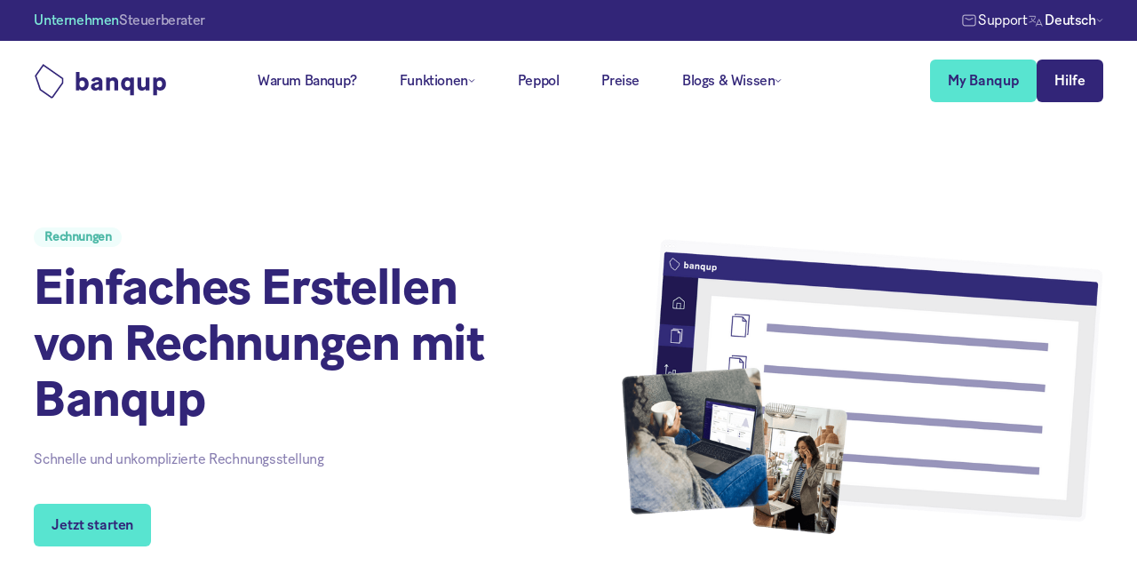

--- FILE ---
content_type: text/html
request_url: https://www.banqup.de/unternehmen/funktionen/rechnungsstellung
body_size: 18557
content:
<!DOCTYPE html><!-- Last Published: Mon Sep 29 2025 07:26:52 GMT+0000 (Coordinated Universal Time) --><html data-wf-domain="www.banqup.de" data-wf-page="6499e20a672fec437e306786" data-wf-site="640791bcca8670778dee2423" lang="de"><head><meta charset="utf-8"><title>Rechnungen | Banqup</title><meta content="Steigen Sie mit Banqup auf eine einfache elektronische Rechnungsstellung um. Digitale Rechnungserstellung, Versand und Verfolgung in Echtzeit." name="description"><meta content="Einfache Rechnungsprozesse" property="og:title"><meta content="Profitieren Sie von den einfachsten Fakturierungsprozessen mit Banqup. Erstellen, senden und empfangen Sie Rechnungen in Sekundenschnelle. Bezahlen Sie sie im Handumdrehen und verabschieden Sie sich von manuellen Rechnungsprozessen." property="og:description"><meta content="https://cdn.prod.website-files.com/63e4cf0b01d8790385cb6b05/6401cc43b4c58cbf2366b6a8_Banqup.jpg" property="og:image"><meta content="Einfache Rechnungsprozesse" property="twitter:title"><meta content="Profitieren Sie von den einfachsten Fakturierungsprozessen mit Banqup. Erstellen, senden und empfangen Sie Rechnungen in Sekundenschnelle. Bezahlen Sie sie im Handumdrehen und verabschieden Sie sich von manuellen Rechnungsprozessen." property="twitter:description"><meta content="https://cdn.prod.website-files.com/63e4cf0b01d8790385cb6b05/6401cc43b4c58cbf2366b6a8_Banqup.jpg" property="twitter:image"><meta property="og:type" content="website"><meta content="summary_large_image" name="twitter:card"><meta content="width=device-width, initial-scale=1" name="viewport"><meta content="RWNkBkaGYA6UwWSE5rN5rWkiZPp8rK7ddfcBJiuR8ys" name="google-site-verification"><link href="https://cdn.prod.website-files.com/640791bcca8670778dee2423/css/banqup-addmoredev-germany2.shared.84f378d6c.min.css" rel="stylesheet" type="text/css"><script type="text/javascript">!function(o,c){var n=c.documentElement,t=" w-mod-";n.className+=t+"js",("ontouchstart"in o||o.DocumentTouch&&c instanceof DocumentTouch)&&(n.className+=t+"touch")}(window,document);</script><link href="https://cdn.prod.website-files.com/640791bcca8670778dee2423/640791bcca867044a8ee261c_favicon-32.png" rel="shortcut icon" type="image/x-icon"><link href="https://cdn.prod.website-files.com/640791bcca8670778dee2423/640791bcca86705ab4ee2515_favicon-256.png" rel="apple-touch-icon"><script src="https://www.google.com/recaptcha/api.js" type="text/javascript"></script><!-- Google Tag Manager -->
<script>(function(w,d,s,l,i){w[l]=w[l]||[];w[l].push({'gtm.start':
new Date().getTime(),event:'gtm.js'});var f=d.getElementsByTagName(s)[0],
j=d.createElement(s),dl=l!='dataLayer'?'&l='+l:'';j.async=true;j.src=
'https://www.googletagmanager.com/gtm.js?id='+i+dl;f.parentNode.insertBefore(j,f);
})(window,document,'script','dataLayer','GTM-WX6BLTN');</script>
<!-- End Google Tag Manager -->

<!-- Weglot -->


<script type="application/json" id="weglot-data">{"allLanguageUrls":{"de":"https://www.banqup.de/unternehmen/funktionen/rechnungsstellung","en":"https://www.banqup.de/en/unternehmen/funktionen/rechnungsstellung"},"originalCanonicalUrl":"https://www.banqup.de/unternehmen/funktionen/rechnungsstellung","originalPath":"/unternehmen/funktionen/rechnungsstellung","settings":{"auto_switch":false,"auto_switch_fallback":null,"category":11,"custom_settings":{"button_style":{"with_name":true,"full_name":true,"is_dropdown":true,"with_flags":false,"flag_type":"rectangle_mat","custom_css":""},"switchers":[],"translate_images":false,"subdomain":false,"dynamic":"","loading_bar":true,"wait_transition":true,"translate_search":false,"hide_switcher":false,"translate_amp":false,"translate_email":false,"definitions":{}},"deleted_at":null,"dynamics":[],"excluded_blocks":[{"value":"#w-node-c019c1c9-58fa-a14b-9d02-655d773a1e08-773a1dff > div:nth-child(6)","description":null},{"value":"#w-node-c019c1c9-58fa-a14b-9d02-655d773a1e08-773a1dff > div:nth-child(6) > div > a:nth-child(1)","description":null}],"excluded_paths":[],"external_enabled":true,"host":"www.banqup.de","is_dns_set":true,"is_https":true,"language_from":"de","language_from_custom_flag":null,"language_from_custom_name":null,"languages":[{"connect_host_destination":null,"custom_code":null,"custom_flag":null,"custom_local_name":null,"custom_name":null,"enabled":true,"language_to":"en"}],"media_enabled":true,"page_views_enabled":false,"technology_id":13,"technology_name":"Webflow","translation_engine":3,"url_type":"SUBDIRECTORY","versions":{"translation":1755845512}}}</script>
<script type="text/javascript" src="https://cdn.weglot.com/weglot.min.js"></script>
<script>
    Weglot.initialize({
        api_key: 'wg_1f1398bd65a78027320844a85ab892e56'
    });
</script>
<!-- End Weglot -->


<!-- Finsweet Cookie Consent -->
<script async="" src="https://cdn.jsdelivr.net/npm/@finsweet/cookie-consent@1/fs-cc.js" fs-cc-mode="opt-in" fs-cc-consentmode="“true”"></script>


<style>
  
		body {
    	-webkit-font-smoothing: antialiased;
    	-moz-osx-font-smoothing: grayscale;
    	text-rendering: optimizeLegibility;
  		}   
      
      	*:focus {
    	outline: none;
      	}
      
      	a, .menu-item, input, .text-field, .wrapper-video-review {
 		-webkit-tap-highlight-color: rgba(0,0,0,0);
  		-webkit-tap-highlight-color: transparent; /* For some Androids */
		}
  
		input, textarea {
		-webkit-appearance: none;
		border-radius: 0; 
  		}
  
  		.image-solutions, .image-nav-resources .wrapper-video-review {
        -webkit-mask-image: -webkit-radial-gradient(white, black);
  		}
  		
  		.wg-default.weglot-container--left {
		display:none;
		}
</style>

<link href="https://www.banqup.de/unternehmen/funktionen/rechnungsstellung" hreflang="de" rel="alternate"><link href="https://www.banqup.de/en/unternehmen/funktionen/rechnungsstellung" hreflang="en" rel="alternate"></head><body><div class="section navigation"><div id="header" data-animation="default" data-collapse="medium" data-duration="400" data-easing="ease" data-easing2="ease" role="banner" class="navbar-banqup w-nav"><div class="wrapper-navigation-banqup-top"><div class="container w-container"><div class="flex-navigation-top"><div class="flex-page-switcher"><a href="/" class="link-page-switcher banqup w-inline-block"><div>Unternehmen</div><div class="underline-page-switcher banqup businesses"></div></a><a href="/steuerberater" class="link-page-switcher banqup w-inline-block"><div>Steuerberater</div><div class="underline-page-switcher banqup accountant"></div></a></div><div class="flex-page-switcher"><a href="/kontakt" class="link-nav-extras banqup w-inline-block"><img src="https://cdn.prod.website-files.com/640791bcca8670778dee2423/640791bcca86704466ee253d_email-letter-mail-medium.svg" loading="lazy" width="10" alt="" class="icon-support"><div>Support</div></a><div class="flex-flag-country"><img src="https://cdn.prod.website-files.com/640791bcca8670778dee2423/641afb2ef14e04a2ded1dd25_language-switcher.svg" loading="lazy" alt=""><div class="wg-element-wrapper sw8"><div data-hover="true" data-delay="500" class="wg-dropdown-2 w-dropdown"><div lang="de" class="wg-dd-2-togle w-dropdown-toggle"><div class="wg-selector-text-wrapper"><div>Deutsch</div></div></div><nav class="wg-dd-2-list wg-dropdown-link-flag w-dropdown-list"><div class="dropdown-spacer"></div><div class="dd-list_wrapper"><div class="wrapper-subtitle-language-switcher"><div class="subtitle-navigation">Bevorzugte Sprache wählen</div></div><div class="margin-bottom-s"><a lang="en" href="#" class="wg-dropdown-2-link w-inline-block"><div class="wg-selector-text-wrapper"><div>English</div></div></a></div><a href="#" class="country-selector-navigation-2 w-inline-block"><p>Ihr Land:</p><div class="flex-flag-country-2"><div lang="en" class="wg-selector-text-wrapper country"><div class="wg-flag"><img src="https://cdn.prod.website-files.com/640791bcca8670778dee2423/640791bcca86707a92ee2629_germany.svg" alt="Flag of Germany" class="wg-flag-ico"></div><div>Deutschland</div></div><img src="https://cdn.prod.website-files.com/640791bcca8670778dee2423/640791bcca8670e53eee24f1_Chevron-Down-Blue-200.svg" loading="lazy" alt=""></div></a></div></nav></div></div><img src="https://cdn.prod.website-files.com/640791bcca8670778dee2423/640791bcca8670e53eee24f1_Chevron-Down-Blue-200.svg" loading="lazy" alt=""></div></div></div></div></div><div class="wrapper-navigation-banqup-bottom"><div class="container w-container"><div class="w-layout-grid grid-navigation"><a href="/" id="w-node-_70b112d3-28c7-be15-1097-0c44f9f01d39-f9f01d1b" class="link-logo-navigation banqup w-nav-brand"><img src="https://cdn.prod.website-files.com/640791bcca8670778dee2423/640791bcca8670869fee24b2_banqup-logo-blue-500.svg" loading="lazy" alt="Blue logo of Banqup" class="logo-navigation banqup"></a><nav role="navigation" class="flex-page-switcher l-c static menu-tm w-nav-menu"><div class="navigation-items"><div class="full-width__tm"><a href="/unternehmen/warum-banqup" class="link-navigation banqup w-nav-link">Warum Banqup?</a><div data-hover="true" data-delay="0" class="wrapper-dropdown-button banqup w-dropdown"><div class="dropdown banqup w-dropdown-toggle"><div>Funktionen</div><div class="embed-arrow-down w-embed"><svg width="8" height="4" viewBox="0 0 8 4" fill="none" xmlns="http://www.w3.org/2000/svg">
<path d="M1.33333 0.666656L3.99999 3.33332L6.66666 0.666656" stroke="currentColor" stroke-linecap="round" stroke-linejoin="round"></path>
</svg></div></div><nav class="dropdown-list w-dropdown-list"><div class="wrapper-dropdown"><div class="w-layout-grid grid-2-items__d"><div id="w-node-_70b112d3-28c7-be15-1097-0c44f9f01d48-f9f01d1b" class="wrapper-dropdown-left"><div class="subtitle-navigation">Unsere Lösungen</div><div class="w-layout-grid grid-4-items__dt"><div data-w-id="31a37f84-3f0d-7a47-f382-17197cef78e5" class="menu-item banqup"><div class="shrink-preventer"><img src="https://cdn.prod.website-files.com/640791bcca8670778dee2423/640791bcca86704d14ee25bf_Icons-11.svg" loading="lazy" alt="" class="icon-medium"></div><div class="flex-navigation-links"><a href="/unternehmen/funktionen/rechnungsstellung" aria-current="page" class="link-title-navigation w-inline-block w--current"><div>Rechnungsstellung</div><div class="embed-arrow-right w-embed"><svg width="100%" height="100%" viewBox="0 0 16 16" fill="none" xmlns="http://www.w3.org/2000/svg">
<path d="M12.6689 7.99999H3.33594M9.33594 11.333L12.6689 7.99999M9.33594 4.66699L12.6689 7.99999" stroke="currentColor" stroke-linecap="round" stroke-linejoin="round"></path>
</svg></div></a><div class="flex-navigation-links g-r-0625"><a href="/unternehmen/funktionen/rechnungsstellung#automatic-invoicing" class="link-item-navigation">Automatische Rechnungsstellung</a><a href="/unternehmen/funktionen/rechnungsstellung#outgoing-invoices" class="link-item-navigation">Ausgangsrechnungen</a><a href="/unternehmen/funktionen/rechnungsstellung#incoming-invoices" class="link-item-navigation">Eingangsrechnungen</a><a href="/unternehmen/funktionen/rechnungsstellung#instant-invoices" class="link-item-navigation">Sofortige Rechnungen</a></div></div></div><div data-w-id="31a37f84-3f0d-7a47-f382-17197cef78e5" class="menu-item banqup"><div class="shrink-preventer"><img src="https://cdn.prod.website-files.com/640791bcca8670778dee2423/640791bcca86702c6cee256b_Icons-10.svg" loading="lazy" alt="" class="icon-medium"></div><div class="flex-navigation-links"><a href="/unternehmen/funktionen/zahlungen" class="link-title-navigation w-inline-block"><div>Zahlungen</div><div class="embed-arrow-right w-embed"><svg width="100%" height="100%" viewBox="0 0 16 16" fill="none" xmlns="http://www.w3.org/2000/svg">
<path d="M12.6689 7.99999H3.33594M9.33594 11.333L12.6689 7.99999M9.33594 4.66699L12.6689 7.99999" stroke="currentColor" stroke-linecap="round" stroke-linejoin="round"></path>
</svg></div></a><div class="flex-navigation-links g-r-0625"><a href="/unternehmen/funktionen/zahlungen#business-wallet" class="link-item-navigation">Banqup Business Wallet</a><a href="/unternehmen/funktionen/zahlungen#outgoing-payments" class="link-item-navigation">Ausgehende Zahlungen</a><a href="/unternehmen/funktionen/zahlungen#incoming-payments" class="link-item-navigation">Eingehende Zahlungen</a><a href="/unternehmen/funktionen/zahlungen#more-payment-solutions" class="link-item-navigation">Mehr Zahlungsmöglichkeiten</a></div></div></div><div data-w-id="31a37f84-3f0d-7a47-f382-17197cef78e5" class="menu-item banqup"><div class="shrink-preventer"><img src="https://cdn.prod.website-files.com/640791bcca8670778dee2423/640791bcca86703d83ee25c0_Icons-6.svg" loading="lazy" alt="" class="icon-medium"></div><div class="flex-navigation-links"><a href="/unternehmen/funktionen/bankverbindungen" class="link-title-navigation w-inline-block"><div>Bankverbindungen</div><div class="embed-arrow-right w-embed"><svg width="100%" height="100%" viewBox="0 0 16 16" fill="none" xmlns="http://www.w3.org/2000/svg">
<path d="M12.6689 7.99999H3.33594M9.33594 11.333L12.6689 7.99999M9.33594 4.66699L12.6689 7.99999" stroke="currentColor" stroke-linecap="round" stroke-linejoin="round"></path>
</svg></div></a><div class="flex-navigation-links g-r-0625"><a href="/unternehmen/funktionen/bankverbindungen#business-wallet" class="link-item-navigation">Eine einzige Bankplattform</a><a href="/unternehmen/funktionen/bankverbindungen#integration" class="link-item-navigation">Integrationen</a></div></div></div><div data-w-id="31a37f84-3f0d-7a47-f382-17197cef78e5" class="menu-item banqup"><div class="shrink-preventer"><img src="https://cdn.prod.website-files.com/640791bcca8670778dee2423/640791bcca86707d45ee2590_Icons-9.svg" loading="lazy" alt="" class="icon-medium"></div><div class="flex-navigation-links"><a href="/unternehmen/funktionen/cashflow-und-einsichten" class="link-title-navigation w-inline-block"><div>Cashflow und Einsichten</div><div class="embed-arrow-right w-embed"><svg width="100%" height="100%" viewBox="0 0 16 16" fill="none" xmlns="http://www.w3.org/2000/svg">
<path d="M12.6689 7.99999H3.33594M9.33594 11.333L12.6689 7.99999M9.33594 4.66699L12.6689 7.99999" stroke="currentColor" stroke-linecap="round" stroke-linejoin="round"></path>
</svg></div></a><div class="flex-navigation-links g-r-0625"><a href="/unternehmen/funktionen/cashflow-und-einsichten#clear-insights" class="link-item-navigation">Klare Einblicke</a><a href="/unternehmen/funktionen/cashflow-und-einsichten#all-in-one-solution" class="link-item-navigation">Ihre Komplettlösung</a></div></div></div><div data-w-id="31a37f84-3f0d-7a47-f382-17197cef78e5" class="menu-item banqup"><div class="shrink-preventer"><img src="https://cdn.prod.website-files.com/640791bcca8670778dee2423/640791bcca8670803cee2597_Icons-8.svg" loading="lazy" alt="" class="icon-medium"></div><div class="flex-navigation-links"><a href="/unternehmen/funktionen/tax-compliance" class="link-title-navigation w-inline-block"><div>Tax Compliance</div><div class="embed-arrow-right w-embed"><svg width="100%" height="100%" viewBox="0 0 16 16" fill="none" xmlns="http://www.w3.org/2000/svg">
<path d="M12.6689 7.99999H3.33594M9.33594 11.333L12.6689 7.99999M9.33594 4.66699L12.6689 7.99999" stroke="currentColor" stroke-linecap="round" stroke-linejoin="round"></path>
</svg></div></a><div class="flex-navigation-links g-r-0625"><a href="/unternehmen/funktionen/tax-compliance#e-invoicing" class="link-item-navigation"> E-Rechnungen</a><a href="/unternehmen/funktionen/tax-compliance#regulations" class="link-item-navigation">Staatliche Vorgaben</a><a href="/unternehmen/funktionen/tax-compliance#compliance" class="link-item-navigation">Compliance Funktionen</a></div></div></div><div data-w-id="31a37f84-3f0d-7a47-f382-17197cef78e5" class="menu-item banqup"><div class="shrink-preventer"><img src="https://cdn.prod.website-files.com/640791bcca8670778dee2423/640791bcca86708915ee256f_Icons-7.svg" loading="lazy" alt="" class="icon-medium"></div><div class="flex-navigation-links"><a href="/unternehmen/funktionen/die-banqup-app" class="link-title-navigation w-inline-block"><div>Die Banqup-App</div><div class="embed-arrow-right w-embed"><svg width="100%" height="100%" viewBox="0 0 16 16" fill="none" xmlns="http://www.w3.org/2000/svg">
<path d="M12.6689 7.99999H3.33594M9.33594 11.333L12.6689 7.99999M9.33594 4.66699L12.6689 7.99999" stroke="currentColor" stroke-linecap="round" stroke-linejoin="round"></path>
</svg></div></a><div class="flex-navigation-links g-r-0625"><a href="/unternehmen/funktionen/die-banqup-app#24-7-access" class="link-item-navigation">Zugriff rund um die Uhr</a><a href="/unternehmen/funktionen/die-banqup-app#payments" class="link-item-navigation">Zahlungen</a><a href="/unternehmen/funktionen/die-banqup-app#invoicing" class="link-item-navigation">Rechnungsstellung</a></div></div></div><div data-w-id="31a37f84-3f0d-7a47-f382-17197cef78e5" class="menu-item banqup"><div class="shrink-preventer"><img src="https://cdn.prod.website-files.com/640791bcca8670778dee2423/640791bcca8670081aee266b_Icons.svg" loading="lazy" alt="" class="icon-medium"></div><div class="flex-navigation-links"><a href="/unternehmen/funktionen/rechnungs-finanzierung" class="link-title-navigation w-inline-block"><div>Rechnungs-Finanzierung</div><div class="embed-arrow-right w-embed"><svg width="100%" height="100%" viewBox="0 0 16 16" fill="none" xmlns="http://www.w3.org/2000/svg">
<path d="M12.6689 7.99999H3.33594M9.33594 11.333L12.6689 7.99999M9.33594 4.66699L12.6689 7.99999" stroke="currentColor" stroke-linecap="round" stroke-linejoin="round"></path>
</svg></div></a><div class="flex-navigation-links g-r-0625"><a href="/unternehmen/funktionen/rechnungs-finanzierung#banqup-benefits" class="link-item-navigation">Vorteile von Banqup</a><a href="/unternehmen/funktionen/rechnungs-finanzierung#how-does-it-work" class="link-item-navigation">Wie funktioniert es?</a></div></div></div></div></div></div></div></nav></div><a href="/peppol" class="link-navigation banqup w-nav-link">Peppol</a><a href="/unternehmen/preise" class="link-navigation banqup w-nav-link">Preise</a><div data-hover="true" data-delay="0" class="wrapper-dropdown-button banqup-second w-dropdown"><div class="dropdown banqup w-dropdown-toggle"><div>Blogs &amp; Wissen</div><div class="embed-arrow-down w-embed"><svg width="8" height="4" viewBox="0 0 8 4" fill="none" xmlns="http://www.w3.org/2000/svg">
<path d="M1.33333 0.666656L3.99999 3.33332L6.66666 0.666656" stroke="currentColor" stroke-linecap="round" stroke-linejoin="round"></path>
</svg></div></div><nav class="dropdown-list-for-who w-dropdown-list"><div class="wrapper-dropdown"><div class="w-layout-grid grid-2-items__d g-r-c-0 resources"><div id="w-node-_70b112d3-28c7-be15-1097-0c44f9f01dcd-f9f01d1b" class="wrapper-dropdown-left"><div class="w-layout-grid grid-dropdown-left"><div id="w-node-_70b112d3-28c7-be15-1097-0c44f9f01dcf-f9f01d1b" class="flex-dropdown-left"><div class="subtitle-navigation banqup">Allgemeines</div><a href="/uber-uns" class="flex-link-dropdown w-inline-block"><div data-w-id="9f1ed59b-0a0d-3b2e-540a-bb04ae8af8bd" class="flex-item-dropdown-left banqup"><img alt="" loading="lazy" src="https://cdn.prod.website-files.com/640791bcca8670778dee2423/640791bcca8670e9deee2467_navigation-about.svg" class="icon-medium"><div>Über uns</div></div></a><a href="/partnerschaften" class="flex-link-dropdown w-inline-block"><div data-w-id="9f1ed59b-0a0d-3b2e-540a-bb04ae8af8bd" class="flex-item-dropdown-left banqup"><img alt="" loading="lazy" src="https://cdn.prod.website-files.com/640791bcca8670778dee2423/640791bcca867017a7ee2575_Icons-1.svg" class="icon-medium"><div>Partner werden</div></div></a></div><div id="w-node-_70b112d3-28c7-be15-1097-0c44f9f01de6-f9f01d1b" class="flex-dropdown-left l-t"><div class="subtitle-navigation banqup">Wissen</div><a href="/blogs" class="flex-link-dropdown w-inline-block"><div data-w-id="9f1ed59b-0a0d-3b2e-540a-bb04ae8af8bd" class="flex-item-dropdown-left banqup"><img alt="" loading="lazy" src="https://cdn.prod.website-files.com/640791bcca8670778dee2423/640791bcca8670613aee2598_Icons-2.svg" class="icon-medium"><div>Blog</div></div></a><a href="/leitfaden" class="flex-link-dropdown w-inline-block"><div data-w-id="9f1ed59b-0a0d-3b2e-540a-bb04ae8af8bd" class="flex-item-dropdown-left banqup"><img alt="" loading="lazy" src="https://cdn.prod.website-files.com/640791bcca8670778dee2423/640791bcca8670803cee2597_Icons-8.svg" class="icon-medium"><div>Leitfäden</div></div></a><a href="/webinars" class="flex-link-dropdown w-inline-block"></a><a href="/tutorials" class="flex-link-dropdown w-inline-block"></a><a href="/faqs" class="flex-link-dropdown w-inline-block"><div data-w-id="9f1ed59b-0a0d-3b2e-540a-bb04ae8af8bd" class="flex-item-dropdown-left banqup"><img alt="" loading="lazy" src="https://cdn.prod.website-files.com/640791bcca8670778dee2423/640791bcca86707234ee2599_Icons-4.svg" class="icon-medium"><div>FAQ</div></div></a><a href="https://help.banqup.com/hc/de-de" class="flex-link-dropdown w-inline-block"><div data-w-id="9f1ed59b-0a0d-3b2e-540a-bb04ae8af8bd" class="flex-item-dropdown-left banqup"><img alt="" loading="lazy" src="https://cdn.prod.website-files.com/640791bcca8670778dee2423/640791bcca8670ca0cee266e_Icons-1.svg" class="icon-medium"><div>Wissensdatenbank</div></div></a></div></div></div><div id="w-node-ca13b28b-a75f-5ec1-1ac9-dcc9a611173e-a611173e" class="wrapper-dropdown-right"><div class="subtitle-navigation">Aktuelles</div><div class="w-layout-grid grid-resources banqup"><div id="w-node-ca13b28b-a75f-5ec1-1ac9-dcc9a6111742-a611173e" class="w-dyn-list"><div role="list" class="w-dyn-items"><div role="listitem" class="w-dyn-item"><a id="w-node-ca13b28b-a75f-5ec1-1ac9-dcc9a6111745-a611173e" href="/blog/e-rechnungen-in-deutschland-was-unternehmen-wissen-mussen" class="full-height banqup w-inline-block"><div class="image-nav-resources banqup"><img alt="" src="https://cdn.prod.website-files.com/640791bcca86703cd8ee2426/66b1dfda764f13f0ac6a61a5_E-Rechnungen%20in%20Deutschland%20Was%20Unternehmen%20wissen%20m%C3%BCssen.jpg" loading="lazy" sizes="100vw" srcset="https://cdn.prod.website-files.com/640791bcca86703cd8ee2426/66b1dfda764f13f0ac6a61a5_E-Rechnungen%20in%20Deutschland%20Was%20Unternehmen%20wissen%20m%C3%BCssen-p-500.jpg 500w, https://cdn.prod.website-files.com/640791bcca86703cd8ee2426/66b1dfda764f13f0ac6a61a5_E-Rechnungen%20in%20Deutschland%20Was%20Unternehmen%20wissen%20m%C3%BCssen-p-800.jpg 800w, https://cdn.prod.website-files.com/640791bcca86703cd8ee2426/66b1dfda764f13f0ac6a61a5_E-Rechnungen%20in%20Deutschland%20Was%20Unternehmen%20wissen%20m%C3%BCssen.jpg 1032w" class="image-full-height-width border-radius-navigation"></div></a></div></div></div><div id="w-node-ca13b28b-a75f-5ec1-1ac9-dcc9a611174b-a611173e"><div class="w-dyn-list"><div role="list" class="w-dyn-items"><div role="listitem" class="w-dyn-item"><a href="/blog/e-rechnungen-in-deutschland-was-unternehmen-wissen-mussen" class="w-inline-block"><div class="subtitle-navigation date">August 19, 2025</div><div class="title-news-navigation">E-Rechnungen in Deutschland: Was Unternehmen wissen müssen</div><p class="small margin-bottom-l">Lesen Sie hier wichtige Informationen über die kommende E-Rechnungspflicht in Deutschland: vom Zeitplan zur Umsetzung bis zu den Vorteilen für Unternehmen und Behörden. Sind Sie bereit für die Umstellung?</p><div class="button-secondary"><div>Weiterlesen</div><div class="embed-arrow-right w-embed"><svg width="100%" height="100%" viewBox="0 0 16 16" fill="none" xmlns="http://www.w3.org/2000/svg">
<path d="M12.6689 7.99999H3.33594M9.33594 11.333L12.6689 7.99999M9.33594 4.66699L12.6689 7.99999" stroke="currentColor" stroke-linecap="round" stroke-linejoin="round"></path>
</svg></div></div></a></div></div></div></div></div></div></div></div></nav></div></div></div><div class="menu-bottom__tm"><div class="menu-bottom-inner-top hide"><div class="flex-language navigation-bottom"><img src="https://cdn.prod.website-files.com/640791bcca8670778dee2423/640791bcca86704feaee2483_globe.svg" loading="lazy" alt="" class="icon-small"><div>Country</div></div><div class="flex-flag-country"><div data-w-id="e43f50b9-bcf8-7612-56ef-614364d584a1" class="wg-element-wrapper sw8"><div data-hover="true" data-delay="500" class="wg-dropdown-2 w-dropdown"><div lang="en" class="wg-dd-2-togle w-dropdown-toggle"><div class="wg-selector-text-wrapper country"><div class="wg-flag"><img src="https://cdn.prod.website-files.com/640791bcca8670778dee2423/640791bcca86707a92ee2629_germany.svg" alt="Flag of Germany" class="wg-flag-ico"></div><div>English</div></div></div><nav class="wg-dd-2-list wg-dropdown-link-flag w-dropdown-list"><div class="wrapper-subtitle-language-switcher"><div class="subtitle-navigation">Choose your language</div></div><div class="margin-bottom-s"><a lang="de" href="#" class="wg-dropdown-2-link w-inline-block"><div class="wg-selector-text-wrapper"><div class="wg-flag"><img src="https://cdn.prod.website-files.com/640791bcca8670778dee2423/640791bcca86707a92ee2629_germany.svg" alt="Flag of Germany" class="wg-flag-ico"></div><div>Deutsch</div></div></a></div></nav></div></div><img src="https://cdn.prod.website-files.com/640791bcca8670778dee2423/640791bcca8670e53eee24f1_Chevron-Down-Blue-200.svg" loading="lazy" alt=""></div></div><div class="menu-bottom-cta"><div class="w-layout-grid grid-2-items navigation-bottom"><a id="w-node-d3803311-e9a4-54c7-395c-8475b9fa5def-f9f01d1b" href="https://platform.banqup.com/login2/users/sign_in" target="_blank" class="button-main white w-button">My Banqup</a><a id="w-node-d3803311-e9a4-54c7-395c-8475b9fa5df0-f9f01d1b" href="https://iam.unifiedpost.com/auth/realms/upg-sso/login-actions/registration?client_id=paa&amp;tab_id=DilFE9L8Fko&amp;execution=2ee8d57b-f050-4ff4-afaf-a91e4f773234&amp;kc_locale=en" class="button-main w-button">Create account</a></div></div></div></nav><div id="w-node-_70b112d3-28c7-be15-1097-0c44f9f01e23-f9f01d1b" class="button-menu__tm w-nav-button"><div data-is-ix2-target="1" class="icon-hamburger" data-w-id="fe1430ee-3f73-12c1-b011-5a7a74b57d3d" data-animation-type="lottie" data-src="https://cdn.prod.website-files.com/6407938c70c4f746a666da86/6411ee496e406b1bca98133e_137580-hamburger-toggle-menu.json" data-loop="0" data-direction="1" data-autoplay="0" data-renderer="svg" data-default-duration="1" data-duration="0" data-ix2-initial-state="0"></div></div><div id="w-node-_70b112d3-28c7-be15-1097-0c44f9f01e25-f9f01d1b" class="flex-contact-buttons"><a id="book-a-demo" href="https://platform.banqup.com/login2/users/sign_in?language=de&amp;country=de" target="_blank" class="button-main w-button">My Banqup</a><a href="https://help.banqup.com/hc/de-de" target="_blank" class="button-main blue w-button">Hilfe</a></div></div></div></div></div><div class="w-embed w-script"><style>

.link-page-switcher.banqup:first-child {
color:#7EEBD9;
}

.underline-page-switcher.banqup.accountant {
display:none;
}

@media only screen and (max-width: 1220px) and (min-width: 992px)  {

		#book-a-demo {
		display:none;
		}
          
		}
    
    
@media only screen and (max-width: 380px) {

		.title-country-switcher {
		font-size:1.5rem;
		}
          
		}
    
</style>


<script>

var scrollpos = window.scrollY;
var header = document.getElementById("header");

function add_class_on_scroll() {
    header.classList.add("dropshadow");
}

function remove_class_on_scroll() {
    header.classList.remove("dropshadow");
}

window.addEventListener('scroll', function(){ 
    //Here you forgot to update the value
    scrollpos = window.scrollY;

    if(scrollpos > 10){
        add_class_on_scroll();
    }
    else {
        remove_class_on_scroll();
    }
    console.log(scrollpos);
});

</script></div></div><div class="global"><div class="embed-global w-embed"><style>

/* MARGINS DESKTOP */

.margin-left-xxxs {
margin-left:0.25rem;
}

.margin-right-xxxs {
margin-right:0.25rem;
}

.margin-top-xxxs {
margin-top:0.25rem;
}

.margin-bottom-xxxs {
margin-bottom:0.25rem;
}

.margin-left-xxs {
margin-left:0.5rem;
}

.margin-right-xxs {
margin-right:0.5rem;
}

.margin-top-xxs {
margin-top:0.5rem;
}

.margin-bottom-xxs {
margin-bottom:0.5rem;
}

.margin-left-xs {
margin-left:1rem;
}

.margin-right-xs {
margin-right:1rem;
}

.margin-top-xs {
margin-top:1rem;
}

.margin-bottom-xs {
margin-bottom:1rem;
}

.margin-left-s {
margin-left:1.5rem;
}

.margin-right-s {
margin-right:1.5rem;
}

.margin-top-s {
margin-top:1.5rem;
}

.margin-bottom-s {
margin-bottom:1.5rem;
}

.margin-left-m {
margin-left:2rem;
}

.margin-right-m {
margin-right:2rem;
}

.margin-top-m {
margin-top:2rem;
}

.margin-bottom-m {
margin-bottom:2rem;
}

.margin-left-l {
margin-left:2.5rem;
}

.margin-right-l {
margin-right:2.5rem;
}

.margin-top-l {
margin-top:2.5rem;
}

.margin-bottom-l {
margin-bottom:2.5rem;
}

.margin-left-xl {
margin-left:3rem;
}

.margin-right-xl {
margin-right:3rem;
}

.margin-top-xl {
margin-top:3rem;
}

.margin-bottom-xl {
margin-bottom:3rem;
}

.margin-left-xxl {
margin-left:3.5rem;
}

.margin-right-xxl {
margin-right:3.5rem;
}

.margin-top-xxl {
margin-top:3.5rem;
}

.margin-bottom-xxl {
margin-bottom:3.5rem;
}

.margin-left-xxxl {
margin-left:5rem;
}

.margin-right-xxxl {
margin-right:5rem;
}

.margin-top-xxxl {
margin-top:5rem;
}

.margin-bottom-xxxl {
margin-bottom:5rem;
}

.margin-left-ultra {
margin-left:7.5rem;
}

.margin-right-ultra {
margin-right:7.5rem;
}

.margin-top-ultra {
margin-top:7.5rem;
}

.margin-bottom-ultra {
margin-bottom:7.5rem;
}

/* MARGINS MOBILE */

@media only screen and (max-width: 768px) {

.margin-left-xxxs {
margin-left:0.25rem;
}

.margin-right-xxxs {
margin-right:0.25rem;
}

.margin-top-xxxs {
margin-top:0.25rem;
}

.margin-bottom-xxxs {
margin-bottom:0.25rem;
}

.margin-left-xxs {
margin-left:0.5rem;
}

.margin-right-xxs {
margin-right:0.5rem;
}

.margin-top-xxs {
margin-top:0.5rem;
}

.margin-bottom-xxs {
margin-bottom:0.5rem;
}

.margin-left-xs {
margin-left:1rem;
}

.margin-right-xs {
margin-right:1rem;
}

.margin-top-xs {
margin-top:1rem;
}

.margin-bottom-xs {
margin-bottom:1rem;
}

.margin-left-s {
margin-left:1.5rem;
}

.margin-right-s {
margin-right:1.5rem;
}

.margin-top-s {
margin-top:1.5rem;
}

.margin-bottom-s {
margin-bottom:1.5rem;
}

.margin-left-m {
margin-left:2rem;
}

.margin-right-m {
margin-right:2rem;
}

.margin-top-m {
margin-top:2rem;
}

.margin-bottom-m {
margin-bottom:2rem;
}

.margin-left-l {
margin-left:2.5rem;
}

.margin-right-l {
margin-right:2.5rem;
}

.margin-top-l {
margin-top:2.5rem;
}

.margin-bottom-l {
margin-bottom:2.5rem;
}

.margin-left-xl {
margin-left:2.5rem;
}

.margin-right-xl {
margin-right:2.5rem;
}

.margin-top-xl {
margin-top:2.5rem;
}

.margin-bottom-xl {
margin-bottom:2.5rem;
}

.margin-left-xxl {
margin-left:3rem;
}

.margin-right-xxl {
margin-right:3rem;
}

.margin-top-xxl {
margin-top:3rem;
}

.margin-bottom-xxl {
margin-bottom:3rem;
}

.margin-left-xxxl {
margin-left:3.5rem;
}

.margin-right-xxxl {
margin-right:3.5rem;
}

.margin-top-xxxl {
margin-top:3.5rem;
}

.margin-bottom-xxxl {
margin-bottom:3.5rem;
}

.margin-left-ultra {
margin-left:5rem;
}

.margin-right-ultra {
margin-right:5rem;
}

.margin-top-ultra {
margin-top:5rem;
}

.margin-bottom-ultra {
margin-bottom:5rem;
}

}

</style></div><div class="navigation-overlay"></div><div class="navigation-overlay-second"></div><div class="cookies"><div fs-cc="banner" class="fs-cc-banner_component"><div class="fs-cc-banner_container"><div><div class="fs-cc-banner_text">Willkommen auf unserer Banqup-Website! Wir und Dritte verwenden Cookies auf unseren Websites. Wir verwenden sie, um die Navigation auf der Website zu verbessern, die Nutzung der Website zu analysieren und unsere Marketingmaßnahmen zu unterstützen. Sie können mehr über unsere Cookies erfahren und Ihre Einstellungen ändern, indem Sie auf &quot;Meine Einstellungen ändern&quot; klicken. Wenn Sie auf &quot;Alle Cookies akzeptieren&quot; klicken, erklären Sie sich mit der Verwendung aller Cookies einverstanden, wie in unserer<a target="_blank" href="https://www.unifiedpostgroup.com/cookie-policy"> Cookie-Richtlinie zum Datenschutz</a> beschrieben.</div></div><div class="fs-cc-banner_buttons-wrapper"><div data-w-id="0cb7ea17-5394-f869-eedd-b21fad535b72" class="wrapper-button-submit"><a fs-cc="allow" href="#" class="fs-cc-banner_button w-button">Alle Cookies akzeptieren</a></div><a fs-cc="open-preferences" data-w-id="0cb7ea17-5394-f869-eedd-b21fad535b75" href="#" class="fs-cc-banner_text-link w-inline-block"><div class="text-block">Cookie-Einstellungen</div></a><div data-w-id="0cb7ea17-5394-f869-eedd-b21fad535b78" class="wrapper-button-submit"><a fs-cc="deny" href="#" class="fs-cc-banner_button fs-cc-button-alt w-button">Alle ablehnen</a></div></div></div><div fs-cc="interaction" class="fs-cc-banner_trigger"></div></div><div fs-cc="manager" class="fs-cc-manager_component"><div fs-cc="interaction" class="fs-cc-manager_trigger"></div></div><div fs-cc-scroll="disable" fs-cc="preferences" class="fs-cc-prefs_component w-form"><form id="cookie-preferences" name="wf-form-Cookie-Preferences" data-name="Cookie Preferences" method="get" class="fs-cc-prefs_form" data-wf-page-id="6499e20a672fec437e306786" data-wf-element-id="0cb7ea17-5394-f869-eedd-b21fad535b7f"><div fs-cc="close" data-w-id="0cb7ea17-5394-f869-eedd-b21fad535b80" class="fs-cc-prefs_close"><div class="fs-cc-prefs_close-icon w-embed"><svg fill="currentColor" aria-hidden="true" focusable="false" viewBox="0 0 16 24">
	<path d="M9.414 8l4.293-4.293-1.414-1.414L8 6.586 3.707 2.293 2.293 3.707 6.586 8l-4.293 4.293 1.414 1.414L8 9.414l4.293 4.293 1.414-1.414L9.414 8z"></path>
</svg></div></div><div class="fs-cc-prefs_content"><div class="fs-cc-prefs_space-small"><div class="fs-cc-prefs_title"><strong>Datenschutz-Präferenz-Center</strong></div></div><div class="fs-cc-prefs_space-small"><p class="margin-bottom-xl">Wenn Sie eine Website besuchen, kann diese Informationen in Ihrem Browser speichern oder abrufen, meist in Form von Cookies. Diese Informationen können sich auf Sie, Ihre Präferenzen oder Ihr Endgerät beziehen und werden hauptsächlich verwendet, damit die Website so funktioniert, wie Sie es erwarten. Mit diesen Informationen können Sie in der Regel nicht direkt identifiziert werden, aber sie können Ihnen ein personalisiertes Web-Erlebnis ermöglichen. Da wir Ihr Recht auf Privatsphäre respektieren, können Sie sich dafür entscheiden, einige Arten von Cookies nicht zuzulassen. Klicken Sie auf die verschiedenen Kategorieüberschriften, um mehr zu erfahren und unsere Standardeinstellungen zu ändern. Das Blockieren bestimmter Arten von Cookies kann jedoch Ihre Nutzung der Website und die von uns angebotenen Dienste beeinträchtigen. <a target="_blank" href="https://cookiepedia.co.uk/giving-consent-to-cookies">Weitere Informationen</a></p></div><div class="fs-cc-prefs_option"><div class="fs-cc-prefs_toggle-wrapper"><div class="fs-cc-prefs_label">Unbedingt erforderlich</div><div class="fs-cc-prefs_text">Immer aktiv</div></div></div><div class="fs-cc-prefs_option"><div class="fs-cc-prefs_toggle-wrapper"><div class="fs-cc-prefs_label">Marketing</div><label data-w-id="0cb7ea17-5394-f869-eedd-b21fad535b93" class="w-checkbox fs-cc-prefs_checkbox-field"><input type="checkbox" id="marketing" name="marketing" data-name="Marketing" fs-cc-checkbox="marketing" class="w-checkbox-input fs-cc-prefs_checkbox"><span for="marketing" class="fs-cc-prefs_checkbox-label w-form-label">Essential</span><div data-w-id="0cb7ea17-5394-f869-eedd-b21fad535b97" class="fs-cc-prefs_toggle"></div></label></div></div><div class="fs-cc-prefs_option"><div class="fs-cc-prefs_toggle-wrapper"><div class="fs-cc-prefs_label">Personalisierung</div><label data-w-id="0cb7ea17-5394-f869-eedd-b21fad535b9c" class="w-checkbox fs-cc-prefs_checkbox-field"><input type="checkbox" id="personalization" name="personalization" data-name="Personalization" fs-cc-checkbox="personalization" class="w-checkbox-input fs-cc-prefs_checkbox"><span for="personalization" class="fs-cc-prefs_checkbox-label w-form-label">Essential</span><div data-w-id="0cb7ea17-5394-f869-eedd-b21fad535ba0" class="fs-cc-prefs_toggle"></div></label></div></div><div class="fs-cc-prefs_option"><div class="fs-cc-prefs_toggle-wrapper"><div class="fs-cc-prefs_label">Social Media</div><label data-w-id="0cb7ea17-5394-f869-eedd-b21fad535ba5" class="w-checkbox fs-cc-prefs_checkbox-field"><input type="checkbox" id="analytics" name="analytics" data-name="Analytics" fs-cc-checkbox="analytics" class="w-checkbox-input fs-cc-prefs_checkbox"><span for="analytics" class="fs-cc-prefs_checkbox-label w-form-label">Essential</span><div class="fs-cc-prefs_toggle"></div></label></div></div><div class="fs-cc-prefs_buttons-wrapper"><div data-w-id="0cb7ea17-5394-f869-eedd-b21fad535bab" class="wrapper-button-submit"><a fs-cc="submit" data-w-id="0cb7ea17-5394-f869-eedd-b21fad535bac" href="#" class="fs-cc-prefs_button w-button">Einstellungen speichern</a></div></div><input type="submit" data-wait="Please wait..." class="fs-cc-prefs_submit-hide w-button" value="Submit"><div class="w-embed"><style>
/* smooth scrolling on iOS devices */
.fs-cc-prefs_content{-webkit-overflow-scrolling: touch}
</style></div></div></form><div class="w-form-done"></div><div class="w-form-fail"></div><div fs-cc="close" class="fs-cc-prefs_overlay"></div><div fs-cc="interaction" class="fs-cc-prefs_trigger"></div></div></div></div><div class="wrapper"><div class="section relative"><div class="wrapper-ultra-ultra"><div class="container w-container"><div class="w-layout-grid grid-2-items gap-column-ultra gap-row-xxl"><div id="w-node-_13fe4df6-1763-f4ed-d814-186a73bce269-73bce265" class="center-content-vertical"><a href="#" class="category rounded margin-bottom-xs w-inline-block"><div class="small book"><strong>Rechnungen</strong></div></a><h1>Einfaches Erstellen von Rechnungen mit Banqup</h1><p class="max-44-characters margin-bottom-l">Schnelle und unkomplizierte Rechnungsstellung</p><div class="flex-buttons"><a id="w-node-_6308de7a-313d-e4eb-b33d-ed7c6546f9ee-6546f9ee" href="https://platform.banqup.com/login2/users/sign_in?language=de&amp;country=de" target="_blank" class="button-main w-button">Jetzt starten</a></div></div><div id="w-node-_13fe4df6-1763-f4ed-d814-186a73bce278-73bce265" class="wrapper-image-hero"><img loading="lazy" alt="Dashboard of invoicing in the Banqup app" src="https://cdn.prod.website-files.com/640791bcca8670778dee2423/640791bcca8670020eee25f6_hero-invoicing.png" sizes="(max-width: 479px) 100vw, (max-width: 991px) 90vw, (max-width: 1919px) 45vw, 800px" srcset="https://cdn.prod.website-files.com/640791bcca8670778dee2423/640791bcca8670020eee25f6_hero-invoicing-p-500.png 500w, https://cdn.prod.website-files.com/640791bcca8670778dee2423/640791bcca8670020eee25f6_hero-invoicing-p-800.png 800w, https://cdn.prod.website-files.com/640791bcca8670778dee2423/640791bcca8670020eee25f6_hero-invoicing-p-1080.png 1080w, https://cdn.prod.website-files.com/640791bcca8670778dee2423/640791bcca8670020eee25f6_hero-invoicing.png 1256w" class="image-full-height-width contain"></div></div></div></div><img src="https://cdn.prod.website-files.com/640791bcca8670778dee2423/640791bcca86701bb4ee26fd_home-hero-shape.svg" loading="lazy" alt="" class="shape-hero"></div><div class="section relative background-blue-50"><div class="container w-container"><div class="wrapper-ultra-ultra"><div class="w-layout-grid grid-2-items gap-column-ultra gap-row-xxl index-one"><div id="w-node-bf880f86-152d-5aec-28cb-b57afc64d0fe-fc64d0fa" class="wrapper-video-review"><div style="padding-top:56.27659574468085%" class="w-video w-embed"><iframe class="embedly-embed" src="//cdn.embedly.com/widgets/media.html?src=https%3A%2F%2Ffast.wistia.net%2Fembed%2Fiframe%2Fzt1y3g12ai&display_name=Wistia%2C+Inc.&url=https%3A%2F%2Funifiedpost.wistia.com%2Fmedias%2Fzt1y3g12ai&image=https%3A%2F%2Fembed-ssl.wistia.com%2Fdeliveries%2F8fa7cae8e9e2d4fc7b70c8019f1ee7df39afa710.jpg%3Fimage_crop_resized%3D960x540&key=96f1f04c5f4143bcb0f2e68c87d65feb&type=text%2Fhtml&schema=wistia" width="940" height="529" scrolling="no" allowfullscreen="" title="Banqup-Website Product Video_invoicing-German"></iframe></div></div><div id="w-node-bf880f86-152d-5aec-28cb-b57afc64d105-fc64d0fa" class="center-content-vertical"><div class="pretitle">Automatische Rechnungsstellung</div><h2 class="max-18-characters">Keine manuelle Rechnungsstellung mehr</h2><p class="max-38-characters">Wie viel Zeit verbringen Sie mit der Dateneingabe, der Erfassung jeder einzelnen Rechnung und dem Versuch, sie so abzulegen, wie es für Sie am besten ist? Die Antwort lautet: zu viel Zeit.<br><br>Aber nicht mit Banqup.<br><br>Die Rechnungsstellung mit Banqup ist schnell und einfach! Banqup wurde speziell für kleinere Unternehmen entwickelt, so dass Sie Ihre Rechnungen im Handumdrehen erstellen und versenden können. Senden Sie Ihre Rechnungen an den von Ihrem Kunden gewünschten Kanal und verfolgen Sie jeden Schritt Ihrer Rechnung.<br><br>Verabschieden Sie sich von den schwerfälligen, manuellen Aufgaben und überlassen Sie alles Banqup.</p><div class="flex-buttons margin-top-xxxl"><a id="w-node-_6308de7a-313d-e4eb-b33d-ed7c6546f9ee-6546f9ee" href="https://platform.banqup.com/login2/users/sign_in?language=de&amp;country=de" class="button-main w-button">Jetzt starten</a><a href="#" class="button-secondary w-inline-block"></a></div></div></div></div></div><div class="shape-video"><img src="https://cdn.prod.website-files.com/640791bcca8670778dee2423/640791bcca86708305ee2531_shape-5.svg" loading="lazy" alt="" class="image-full-height-width contain align-bottom-right hide__tm"></div></div><div class="section relative background-blue-500"><div class="wrapper-ultra-zero"><div class="container w-container"><div class="center-content center-text index-one"><div class="pretitle-light">Wie funktioniert es</div><h2 class="max-30-characters text-white">Wie funktioniert die Rechnungsstellung mit Banqup?</h2></div></div></div></div><div id="outgoing-invoices"><div id="create-invoices" class="section relative background-blue-500 overflow-hidden"><div id="ap" class="container w-container"><div class="wrapper-ultra-ultra"><div class="flex-off-screen index-one"><div class="center-content-vertical width-50p__d"><div class="flex-vertical"><div class="pretitle-light">Ausgehende Rechnungen</div><h2 class="max-15-characters text-white">Versenden von Rechnungen</h2><p class="light max-44-characters margin-bottom-l">Einen Auftrag erledigen und die entsprechende Rechnung dann direkt erstellen!</p><div class="wrapper-flex-bullet-points"><div class="flex-bullet-point"><img src="https://cdn.prod.website-files.com/640791bcca8670778dee2423/640791bcca86706124ee24d7_Checkmark.svg" loading="lazy" alt="" class="icon-small"><p class="text-bullet-point text-white">Erstellen Sie eine digitale Rechnung in weniger als 60 Sekunden.</p></div><div class="flex-bullet-point"><img src="https://cdn.prod.website-files.com/640791bcca8670778dee2423/640791bcca86706124ee24d7_Checkmark.svg" loading="lazy" alt="" class="icon-small"><p class="text-bullet-point text-white">Konfigurieren und hinterlegen Sie in Banqup den bevorzugten Empfangskanal Ihres jeweiligen Empfängers – die Übermittlung per E-Mail mit PDF oder als XRechnung, im Banqup-Netzwerk oder auch via PEPPOL, falls Ihr Kunde bereits im PEPPOL empfangen kann.</p></div><div class="flex-bullet-point"><img src="https://cdn.prod.website-files.com/640791bcca8670778dee2423/640791bcca86706124ee24d7_Checkmark.svg" loading="lazy" alt="" class="icon-small"><p class="text-bullet-point text-white">Fügen Sie eine <a href="https://www.banqup.de/unternehmen/funktionen/zahlungen">Banqup Paylink-Schaltfläche</a> hinzu, um Ihrem Kunden die Bezahlung möglichst einfach zu machen, und somit schneller Ihr Geld zu erhalten.</p></div><div class="flex-bullet-point"><img src="https://cdn.prod.website-files.com/640791bcca8670778dee2423/640791bcca86706124ee24d7_Checkmark.svg" loading="lazy" alt="" class="icon-small"><p class="text-bullet-point text-white">Verfolgen Sie in der Banqup Portal-Übersicht, wann Ihre Rechnung gesendet, empfangen, geöffnet und bezahlt wurde.</p></div><div class="flex-bullet-point"><img src="https://cdn.prod.website-files.com/640791bcca8670778dee2423/640791bcca86706124ee24d7_Checkmark.svg" loading="lazy" alt="" class="icon-small"><p class="text-bullet-point text-white">Senden Sie von überall aus! Mobil über Ihre App, von bereits unterwegs.</p></div></div></div><div class="flex-buttons margin-top-xxxl"><a id="w-node-_6308de7a-313d-e4eb-b33d-ed7c6546f9ee-6546f9ee" href="https://platform.banqup.com/login2/users/sign_in?language=de&amp;country=de" target="_blank" class="button-main w-button">Jetzt starten</a></div></div><div class="wrapper-image-offscreen-right"><img src="https://cdn.prod.website-files.com/640791bcca8670778dee2423/640791bcca867019c7ee269d_Docs.gif" loading="lazy" alt="Moving image of a dashboard with converting documents" class="image-off-screen"></div></div></div></div><div class="shape-right-full-height"><img src="https://cdn.prod.website-files.com/640791bcca8670778dee2423/640791bcca86707323ee25c3_shape-8.svg" loading="lazy" alt="" class="image-full-height-width contain align-right"></div></div></div><div id="incoming-invoices"><div class="section relative background-blue-500 overflow-hidden"><div class="container w-container"><div class="wrapper-ultra-ultra"><div class="flex-off-screen index-one"><div class="wrapper-image-offscreen-left"><img loading="lazy" src="https://cdn.prod.website-files.com/640791bcca8670778dee2423/640791bcca86703983ee26b2_Invoice.gif" alt="Moving image of the invoicing dashboard in the Banqup app" class="image-off-screen"></div><div class="center-content-vertical width-50p__d"><div class="flex-vertical"><div><div class="pretitle-light">Eingehende Rechnungen</div><h2 class="max-15-characters text-white">Empfang von Rechnungen</h2><p class="light max-44-characters margin-bottom-l">Empfangen Sie Ihre Rechnungen in diversen Formaten, inklusive PDF, XRechnung und ZUGFeRD, direkt in Banqup, so wie es für Sie am besten passt!</p></div><div class="wrapper-flex-bullet-points"><div class="flex-bullet-point"><img src="https://cdn.prod.website-files.com/640791bcca8670778dee2423/640791bcca86706124ee24d7_Checkmark.svg" loading="lazy" alt="" class="icon-small"><p class="text-bullet-point text-white">Empfang von Rechnungen in verschiedenen Formaten, einschließlich PDF, aber auch standardmäßig bereits heute in EN 16931-konformen Formaten wie XRechnung, ZUGFeRD und Peppol BIS Billing, entsprechend den Anforderungen des neuen Wachstumschancengesetzes, die ab dem 1. Januar 2025 in Kraft treten.</p></div><div class="flex-bullet-point"><img src="https://cdn.prod.website-files.com/640791bcca8670778dee2423/640791bcca86706124ee24d7_Checkmark.svg" loading="lazy" alt="" class="icon-small"><p class="text-bullet-point text-white">Per Drag &amp; Drop, per E-Mail oder als Foto mit Ihrem Smartphone.</p></div><div class="flex-bullet-point"><img src="https://cdn.prod.website-files.com/640791bcca8670778dee2423/640791bcca86706124ee24d7_Checkmark.svg" loading="lazy" alt="" class="icon-small"><p class="text-bullet-point text-white">Mit der OCR von Banqup müssen Sie die Daten nicht erneut eingeben.</p></div><div class="flex-bullet-point"><img src="https://cdn.prod.website-files.com/640791bcca8670778dee2423/640791bcca86706124ee24d7_Checkmark.svg" loading="lazy" alt="" class="icon-small"><p class="text-bullet-point text-white">Bezahlen Sie Ihre Rechnungen mit Ihrer Banqup Business Wallet.</p></div><div class="flex-bullet-point"><img src="https://cdn.prod.website-files.com/640791bcca8670778dee2423/640791bcca86706124ee24d7_Checkmark.svg" loading="lazy" alt="" class="icon-small"><p class="text-bullet-point text-white">Verfolgen Sie ganz einfach offene Rechnungen und fällige Rechnungen.</p></div><div class="flex-bullet-point"><img src="https://cdn.prod.website-files.com/640791bcca8670778dee2423/640791bcca86706124ee24d7_Checkmark.svg" loading="lazy" alt="" class="icon-small"><p class="text-bullet-point text-white">Speichern und archivieren Sie alle Rechnungen digital, um jederzeit darauf zugreifen zu können.</p></div></div></div><div class="flex-buttons margin-top-xxxl"><a id="w-node-_6308de7a-313d-e4eb-b33d-ed7c6546f9ee-6546f9ee" href="https://platform.banqup.com/login2/users/sign_in?language=de&amp;country=de" target="_blank" class="button-main w-button">Jetzt starten</a></div></div></div></div></div><div class="shape-left-full-height"></div></div></div><div id="instant-invoices"><div class="section background-blue-50 relative"><div class="wrapper-ultra-ultra"><div class="container w-container"><div class="w-layout-grid grid-2-items gap-column-ultra gap-row-xxl"><div id="w-node-_85eb0b9b-5861-514e-02e7-cfc3f8f5cc42-f8f5cc3e" class="center-content-vertical"><div class="pretitle">Sofortige Rechnungen</div><h2 class="max-18-characters">Zugang für Ihren Buchhalter oder Steuerberater in Echtzeit</h2><p class="max-44-characters">Müssen Sie den Überblick über alle Ihre Rechnungen für Ihren Buchhalter oder Steuerberater behalten? Eine einfache Aufgabe mit Banqup.<br><br>Bieten Sie Ihrem Buchhalter, bzw. Ihrem Steuerberater einen Echtzeit-Zugang zu Ihrer Banqup-Plattform. Ihr Buchhalter oder Ihr Steuerberater kann so alle Ihre Dokumente und Zahlungen einsehen und seine Zeit optimal nutzen, um Ihr Unternehmen mit datengestützter Finanzberatung unmittelbar zu unterstützen.</p><div class="flex-buttons margin-top-xxxl"><a id="w-node-_6308de7a-313d-e4eb-b33d-ed7c6546f9ee-6546f9ee" href="https://platform.banqup.com/login2/users/sign_in?language=de&amp;country=de" target="_blank" class="button-main w-button">Jetzt starten</a></div></div><img src="https://cdn.prod.website-files.com/640791bcca8670778dee2423/640791bcca86708605ee26d3_real-time-accountant-access.webp" loading="lazy" alt="Woman working with a smile on her laptop" sizes="(max-width: 479px) 83vw, (max-width: 991px) 90vw, (max-width: 1919px) 43vw, 33vw" srcset="https://cdn.prod.website-files.com/640791bcca8670778dee2423/640791bcca86708605ee26d3_real-time-accountant-access-p-500.png 500w, https://cdn.prod.website-files.com/640791bcca8670778dee2423/640791bcca86708605ee26d3_real-time-accountant-access-p-800.png 800w, https://cdn.prod.website-files.com/640791bcca8670778dee2423/640791bcca86708605ee26d3_real-time-accountant-access-p-1080.png 1080w, https://cdn.prod.website-files.com/640791bcca8670778dee2423/640791bcca86708605ee26d3_real-time-accountant-access.webp 1378w" class="image-full-height-width contain max-height-banqup index-one"></div></div></div></div></div><div class="section relative"><div class="container w-container"><div class="wrapper-ultra-ultra"><div class="center-content center-text"><h2 class="max-20-characters">Wie profitiere ich davon?</h2></div><div class="w-layout-grid grid-3-items gap-row-xxl margin-top-xxxl"><div class="center-content-top center-text"><div class="wrapper-icon background-light-blue-50"><img loading="lazy" alt="" src="https://cdn.prod.website-files.com/640791bcca8670778dee2423/640791bcca8670e02eee25c1_Icons.svg" class="icon-large"></div><div class="center-content center-text"><div class="title-icon">Mehr freie Zeit</div><p class="max-28-characters">Sparen Sie Ihre Zeit und entscheiden Sie selber, wie Sie sie verbringen möchten.</p><div class="margin-top-s"></div></div></div><div class="center-content-top center-text"><div class="wrapper-icon background-light-blue-50"><img loading="lazy" alt="" src="https://cdn.prod.website-files.com/640791bcca8670778dee2423/640791bcca8670ea85ee257a_Icons-1.svg" class="icon-large"></div><div class="center-content center-text"><div class="title-icon">Mehr sinnvolle Tätigkeiten</div><p class="max-28-characters">Keine manuellen, monotonen und zeitraubenden Zahlungs- und Rechnungsstellungsaufgaben mehr.</p><div class="margin-top-s"></div></div></div><div class="center-content-top center-text"><div class="wrapper-icon background-light-blue-50"><img loading="lazy" alt="" src="https://cdn.prod.website-files.com/640791bcca8670778dee2423/640791bcca86707234ee2599_Icons-4.svg" class="icon-large"></div><div class="center-content center-text"><div class="title-icon">Vollständige Übersicht und volle Kontrolle</div><p class="max-28-characters">Verfolgen Sie ganz einfach jede gesendete und empfangene Rechnung.</p><div class="margin-top-s"></div></div></div></div><div class="center-content center-text"></div></div></div><div class="full-width index-one"><div class="container"></div></div></div><div id="blog" class="section background-blue-50 blogs-hide"><div class="wrapper-xxxl-xxxl"><div class="container w-container"><h2 class="margin-bottom-l bold">More resources to save you time</h2><div class="w-dyn-list"><div role="list" class="grid-blog w-dyn-items"><div id="w-node-_99e34c53-5587-bcc5-5710-7683fc2839c5-7e306786" role="listitem" class="blog-item w-dyn-item"><a href="/blog/e-rechnungen-in-deutschland-was-unternehmen-wissen-mussen" class="wrapper-blog banqup w-inline-block"><div class="wrapper-blog-image banqup"><img alt="" loading="lazy" src="https://cdn.prod.website-files.com/640791bcca86703cd8ee2426/66b1dfda764f13f0ac6a61a5_E-Rechnungen%20in%20Deutschland%20Was%20Unternehmen%20wissen%20m%C3%BCssen.jpg" sizes="100vw" srcset="https://cdn.prod.website-files.com/640791bcca86703cd8ee2426/66b1dfda764f13f0ac6a61a5_E-Rechnungen%20in%20Deutschland%20Was%20Unternehmen%20wissen%20m%C3%BCssen-p-500.jpg 500w, https://cdn.prod.website-files.com/640791bcca86703cd8ee2426/66b1dfda764f13f0ac6a61a5_E-Rechnungen%20in%20Deutschland%20Was%20Unternehmen%20wissen%20m%C3%BCssen-p-800.jpg 800w, https://cdn.prod.website-files.com/640791bcca86703cd8ee2426/66b1dfda764f13f0ac6a61a5_E-Rechnungen%20in%20Deutschland%20Was%20Unternehmen%20wissen%20m%C3%BCssen.jpg 1032w" class="image-blog banqup"></div><div class="wrapper-blog-info"><div class="flex-vertical left"><div class="category rounded margin-bottom-xs"><div>Digitalisierung</div></div><h3 class="margin-bottom-s bold">E-Rechnungen in Deutschland: Was Unternehmen wissen müssen</h3></div><p class="margin-bottom-s">Lesen Sie hier wichtige Informationen über die kommende E-Rechnungspflicht in Deutschland: vom Zeitplan zur Umsetzung bis zu den Vorteilen für Unternehmen und Behörden. Sind Sie bereit für die Umstellung?</p><div class="flex-blog-extra"><img alt="" loading="lazy" src="https://cdn.prod.website-files.com/640791bcca8670778dee2423/640791bcca8670af10ee24d0_webinar-date-icon.svg" class="icon-small"><div class="medium small dateclass">August 19, 2025</div><img alt="" loading="lazy" src="https://cdn.prod.website-files.com/640791bcca8670778dee2423/640791bcca86706c37ee26ec_ellipse-green-600.svg"><div class="flex-reading"><div class="small">5</div><div class="small">minutes of reading</div></div></div></div></a></div><div id="w-node-_99e34c53-5587-bcc5-5710-7683fc2839c5-7e306786" role="listitem" class="blog-item w-dyn-item"><a href="/blog/sichere-e-rechnungen-2-2-so-wahlen-sie-die-richtige-losung" class="wrapper-blog banqup w-inline-block"><div class="wrapper-blog-image banqup"><img alt="" loading="lazy" src="https://cdn.prod.website-files.com/640791bcca86703cd8ee2426/681e0bc88fd0849a0dbb54b9_Sichere%20E-Rechnung%202.jpg" sizes="100vw" srcset="https://cdn.prod.website-files.com/640791bcca86703cd8ee2426/681e0bc88fd0849a0dbb54b9_Sichere%20E-Rechnung%202-p-500.jpg 500w, https://cdn.prod.website-files.com/640791bcca86703cd8ee2426/681e0bc88fd0849a0dbb54b9_Sichere%20E-Rechnung%202-p-800.jpg 800w, https://cdn.prod.website-files.com/640791bcca86703cd8ee2426/681e0bc88fd0849a0dbb54b9_Sichere%20E-Rechnung%202-p-1080.jpg 1080w, https://cdn.prod.website-files.com/640791bcca86703cd8ee2426/681e0bc88fd0849a0dbb54b9_Sichere%20E-Rechnung%202.jpg 1200w" class="image-blog banqup"></div><div class="wrapper-blog-info"><div class="flex-vertical left"><div class="category rounded margin-bottom-xs"><div>Digitalisierung</div></div><h3 class="margin-bottom-s bold">Sichere E-Rechnungen (2/2): So wählen Sie die richtige Lösung</h3></div><p class="margin-bottom-s">Sichere E-Rechnung leicht gemacht! Lösungen, Peppol &amp; digitale Signaturen im Detail.</p><div class="flex-blog-extra"><img alt="" loading="lazy" src="https://cdn.prod.website-files.com/640791bcca8670778dee2423/640791bcca8670af10ee24d0_webinar-date-icon.svg" class="icon-small"><div class="medium small dateclass">May 14, 2025</div><img alt="" loading="lazy" src="https://cdn.prod.website-files.com/640791bcca8670778dee2423/640791bcca86706c37ee26ec_ellipse-green-600.svg"><div class="flex-reading"><div class="small">5</div><div class="small">minutes of reading</div></div></div></div></a></div><div id="w-node-_99e34c53-5587-bcc5-5710-7683fc2839c5-7e306786" role="listitem" class="blog-item w-dyn-item"><a href="/blog/sichere-e-rechnungen-1-2-ihr-schutzschild-gegen-betrug" class="wrapper-blog banqup w-inline-block"><div class="wrapper-blog-image banqup"><img alt="" loading="lazy" src="https://cdn.prod.website-files.com/640791bcca86703cd8ee2426/681dfc45369f11dfbfa5d1ee_Sichere%20E-Rechnung%201.jpg" sizes="100vw" srcset="https://cdn.prod.website-files.com/640791bcca86703cd8ee2426/681dfc45369f11dfbfa5d1ee_Sichere%20E-Rechnung%201-p-500.jpg 500w, https://cdn.prod.website-files.com/640791bcca86703cd8ee2426/681dfc45369f11dfbfa5d1ee_Sichere%20E-Rechnung%201-p-800.jpg 800w, https://cdn.prod.website-files.com/640791bcca86703cd8ee2426/681dfc45369f11dfbfa5d1ee_Sichere%20E-Rechnung%201-p-1080.jpg 1080w, https://cdn.prod.website-files.com/640791bcca86703cd8ee2426/681dfc45369f11dfbfa5d1ee_Sichere%20E-Rechnung%201-p-1600.jpg 1600w, https://cdn.prod.website-files.com/640791bcca86703cd8ee2426/681dfc45369f11dfbfa5d1ee_Sichere%20E-Rechnung%201-p-2000.jpg 2000w, https://cdn.prod.website-files.com/640791bcca86703cd8ee2426/681dfc45369f11dfbfa5d1ee_Sichere%20E-Rechnung%201-p-2600.jpg 2600w, https://cdn.prod.website-files.com/640791bcca86703cd8ee2426/681dfc45369f11dfbfa5d1ee_Sichere%20E-Rechnung%201.jpg 5760w" class="image-blog banqup"></div><div class="wrapper-blog-info"><div class="flex-vertical left"><div class="category rounded margin-bottom-xs"><div>Digitalisierung</div></div><h3 class="margin-bottom-s bold">Sichere E-Rechnungen (1/2): Ihr Schutzschild gegen Betrug</h3></div><p class="margin-bottom-s">E-Rechnungen bieten viele Vorteile, doch Sicherheit ist entscheidend. Erfahren Sie mehr über Risiken, Lösungen und rechtliche Aspekte für sichere E-Invoicing.</p><div class="flex-blog-extra"><img alt="" loading="lazy" src="https://cdn.prod.website-files.com/640791bcca8670778dee2423/640791bcca8670af10ee24d0_webinar-date-icon.svg" class="icon-small"><div class="medium small dateclass">May 8, 2025</div><img alt="" loading="lazy" src="https://cdn.prod.website-files.com/640791bcca8670778dee2423/640791bcca86706c37ee26ec_ellipse-green-600.svg"><div class="flex-reading"><div class="small">4</div><div class="small">minutes of reading</div></div></div></div></a></div><div id="w-node-_99e34c53-5587-bcc5-5710-7683fc2839c5-7e306786" role="listitem" class="blog-item w-dyn-item"><a href="/blog/drager-und-unifiedpost-erfolgreiche-e-invoicing-transformation" class="wrapper-blog banqup w-inline-block"><div class="wrapper-blog-image banqup"><img alt="" loading="lazy" src="https://cdn.prod.website-files.com/640791bcca86703cd8ee2426/67ed02391ab1e332aaa7fb47_Case%20Study%20Image-Drager.jpg" sizes="100vw" srcset="https://cdn.prod.website-files.com/640791bcca86703cd8ee2426/67ed02391ab1e332aaa7fb47_Case%20Study%20Image-Drager-p-500.jpg 500w, https://cdn.prod.website-files.com/640791bcca86703cd8ee2426/67ed02391ab1e332aaa7fb47_Case%20Study%20Image-Drager-p-800.jpg 800w, https://cdn.prod.website-files.com/640791bcca86703cd8ee2426/67ed02391ab1e332aaa7fb47_Case%20Study%20Image-Drager-p-1080.jpg 1080w, https://cdn.prod.website-files.com/640791bcca86703cd8ee2426/67ed02391ab1e332aaa7fb47_Case%20Study%20Image-Drager.jpg 1240w" class="image-blog banqup"></div><div class="wrapper-blog-info"><div class="flex-vertical left"><div class="category rounded margin-bottom-xs"><div>Erfolgsgeschichten</div></div><h3 class="margin-bottom-s bold">Dräger und Unifiedpost: Erfolgreiche E-Invoicing-Transformation</h3></div><p class="margin-bottom-s">Von Papier zu digital: Dräger meistert E-Invoicing mit Unifiedpost. Eine Partnerschaft für Effizienz und Compliance.</p><div class="flex-blog-extra"><img alt="" loading="lazy" src="https://cdn.prod.website-files.com/640791bcca8670778dee2423/640791bcca8670af10ee24d0_webinar-date-icon.svg" class="icon-small"><div class="medium small dateclass">April 2, 2025</div><img alt="" loading="lazy" src="https://cdn.prod.website-files.com/640791bcca8670778dee2423/640791bcca86706c37ee26ec_ellipse-green-600.svg"><div class="flex-reading"><div class="small">2</div><div class="small">minutes of reading</div></div></div></div></a></div><div id="w-node-_99e34c53-5587-bcc5-5710-7683fc2839c5-7e306786" role="listitem" class="blog-item w-dyn-item"><a href="/blog/vida-verabschiedet-alles-zu-den-neuen-e-rechnungs--und-meldepflichten" class="wrapper-blog banqup w-inline-block"><div class="wrapper-blog-image banqup"><img alt="" loading="lazy" src="https://cdn.prod.website-files.com/640791bcca86703cd8ee2426/67d2c75dbceab7de7f7c58fd_shutterstock_2135917727%20(1).jpg" sizes="100vw" srcset="https://cdn.prod.website-files.com/640791bcca86703cd8ee2426/67d2c75dbceab7de7f7c58fd_shutterstock_2135917727%20(1)-p-500.jpg 500w, https://cdn.prod.website-files.com/640791bcca86703cd8ee2426/67d2c75dbceab7de7f7c58fd_shutterstock_2135917727%20(1)-p-800.jpg 800w, https://cdn.prod.website-files.com/640791bcca86703cd8ee2426/67d2c75dbceab7de7f7c58fd_shutterstock_2135917727%20(1).jpg 1032w" class="image-blog banqup"></div><div class="wrapper-blog-info"><div class="flex-vertical left"><div class="category rounded margin-bottom-xs"><div>Digitalisierung</div></div><h3 class="margin-bottom-s bold">ViDA verabschiedet: Alles zu den neuen E-Rechnungs- und Meldepflichten</h3></div><p class="margin-bottom-s">ViDA ist beschlossen! Erfahren Sie, was die neuen Vorgaben zu E-Rechnung &amp; digitaler Meldepflicht bedeuten und wie sich Unternehmen vorbereiten können.</p><div class="flex-blog-extra"><img alt="" loading="lazy" src="https://cdn.prod.website-files.com/640791bcca8670778dee2423/640791bcca8670af10ee24d0_webinar-date-icon.svg" class="icon-small"><div class="medium small dateclass">March 26, 2025</div><img alt="" loading="lazy" src="https://cdn.prod.website-files.com/640791bcca8670778dee2423/640791bcca86706c37ee26ec_ellipse-green-600.svg"><div class="flex-reading"><div class="small">5</div><div class="small">minutes of reading</div></div></div></div></a></div><div id="w-node-_99e34c53-5587-bcc5-5710-7683fc2839c5-7e306786" role="listitem" class="blog-item w-dyn-item"><a href="/blog/e-rechnungen-ohne-grenzen-banqup-machts-einfach" class="wrapper-blog banqup w-inline-block"><div class="wrapper-blog-image banqup"><img alt="" loading="lazy" src="https://cdn.prod.website-files.com/640791bcca86703cd8ee2426/67e289e1fc1cb425c50995ad_E-Rechnungen%20ohne%20Grenzen%20Globe-02.jpg" sizes="100vw" srcset="https://cdn.prod.website-files.com/640791bcca86703cd8ee2426/67e289e1fc1cb425c50995ad_E-Rechnungen%20ohne%20Grenzen%20Globe-02-p-500.jpg 500w, https://cdn.prod.website-files.com/640791bcca86703cd8ee2426/67e289e1fc1cb425c50995ad_E-Rechnungen%20ohne%20Grenzen%20Globe-02-p-800.jpg 800w, https://cdn.prod.website-files.com/640791bcca86703cd8ee2426/67e289e1fc1cb425c50995ad_E-Rechnungen%20ohne%20Grenzen%20Globe-02-p-1080.jpg 1080w, https://cdn.prod.website-files.com/640791bcca86703cd8ee2426/67e289e1fc1cb425c50995ad_E-Rechnungen%20ohne%20Grenzen%20Globe-02-p-1600.jpg 1600w, https://cdn.prod.website-files.com/640791bcca86703cd8ee2426/67e289e1fc1cb425c50995ad_E-Rechnungen%20ohne%20Grenzen%20Globe-02.jpg 1920w" class="image-blog banqup"></div><div class="wrapper-blog-info"><div class="flex-vertical left"><div class="category rounded margin-bottom-xs"><div>Digitalisierung</div></div><h3 class="margin-bottom-s bold">E-Rechnungen ohne Grenzen: Banqup macht’s einfach</h3></div><p class="margin-bottom-s">Banqup vereinfacht internationale Rechnungsstellung. Sicher, gesetzeskonform &amp; global. Peppol, ViDA &amp; mehr für Ihren Erfolg.</p><div class="flex-blog-extra"><img alt="" loading="lazy" src="https://cdn.prod.website-files.com/640791bcca8670778dee2423/640791bcca8670af10ee24d0_webinar-date-icon.svg" class="icon-small"><div class="medium small dateclass">March 25, 2025</div><img alt="" loading="lazy" src="https://cdn.prod.website-files.com/640791bcca8670778dee2423/640791bcca86706c37ee26ec_ellipse-green-600.svg"><div class="flex-reading"><div class="small">4</div><div class="small">minutes of reading</div></div></div></div></a></div><div id="w-node-_99e34c53-5587-bcc5-5710-7683fc2839c5-7e306786" role="listitem" class="blog-item w-dyn-item"><a href="/blog/e-invoicing-vs-e-reporting-unterschiede-und-chancen-fur-deutsche-unternehmen" class="wrapper-blog banqup w-inline-block"><div class="wrapper-blog-image banqup"><img alt="" loading="lazy" src="https://cdn.prod.website-files.com/640791bcca86703cd8ee2426/67a0cff38b715dd92661a38b_E-invoicing%20vs%20E-Reporting.jpg" sizes="100vw" srcset="https://cdn.prod.website-files.com/640791bcca86703cd8ee2426/67a0cff38b715dd92661a38b_E-invoicing%20vs%20E-Reporting-p-500.jpg 500w, https://cdn.prod.website-files.com/640791bcca86703cd8ee2426/67a0cff38b715dd92661a38b_E-invoicing%20vs%20E-Reporting-p-800.jpg 800w, https://cdn.prod.website-files.com/640791bcca86703cd8ee2426/67a0cff38b715dd92661a38b_E-invoicing%20vs%20E-Reporting-p-1080.jpg 1080w, https://cdn.prod.website-files.com/640791bcca86703cd8ee2426/67a0cff38b715dd92661a38b_E-invoicing%20vs%20E-Reporting.jpg 1433w" class="image-blog banqup"></div><div class="wrapper-blog-info"><div class="flex-vertical left"><div class="category rounded margin-bottom-xs"><div class="w-dyn-bind-empty"></div></div><h3 class="margin-bottom-s bold">E-Invoicing vs. E-Reporting: Unterschiede und Chancen für deutsche Unternehmen</h3></div><p class="margin-bottom-s">E-Invoicing und E-Reporting revolutionieren die Finanzprozesse. Dieser Blog erklärt die Unterschiede, Vorteile und warum deutsche Unternehmen jetzt handeln sollten.</p><div class="flex-blog-extra"><img alt="" loading="lazy" src="https://cdn.prod.website-files.com/640791bcca8670778dee2423/640791bcca8670af10ee24d0_webinar-date-icon.svg" class="icon-small"><div class="medium small dateclass">February 3, 2025</div><img alt="" loading="lazy" src="https://cdn.prod.website-files.com/640791bcca8670778dee2423/640791bcca86706c37ee26ec_ellipse-green-600.svg"><div class="flex-reading"><div class="small">3</div><div class="small">minutes of reading</div></div></div></div></a></div><div id="w-node-_99e34c53-5587-bcc5-5710-7683fc2839c5-7e306786" role="listitem" class="blog-item w-dyn-item"><a href="/blog/e-rechnungspflicht-2025-mit-banqup-fristgerecht-und-kostengunstig-konform-bleiben" class="wrapper-blog banqup w-inline-block"><div class="wrapper-blog-image banqup"><img alt="" loading="lazy" src="https://cdn.prod.website-files.com/640791bcca86703cd8ee2426/67a349a9d79b56bbf41ea5da_%C3%9Cbergangsl%C3%B6sung%20f%C3%BCr%20die%20E-Rechnungspflicht%202025%20PDF%20Viewer.jpg" sizes="100vw" srcset="https://cdn.prod.website-files.com/640791bcca86703cd8ee2426/67a349a9d79b56bbf41ea5da_%C3%9Cbergangsl%C3%B6sung%20f%C3%BCr%20die%20E-Rechnungspflicht%202025%20PDF%20Viewer-p-500.jpg 500w, https://cdn.prod.website-files.com/640791bcca86703cd8ee2426/67a349a9d79b56bbf41ea5da_%C3%9Cbergangsl%C3%B6sung%20f%C3%BCr%20die%20E-Rechnungspflicht%202025%20PDF%20Viewer-p-800.jpg 800w, https://cdn.prod.website-files.com/640791bcca86703cd8ee2426/67a349a9d79b56bbf41ea5da_%C3%9Cbergangsl%C3%B6sung%20f%C3%BCr%20die%20E-Rechnungspflicht%202025%20PDF%20Viewer-p-1080.jpg 1080w, https://cdn.prod.website-files.com/640791bcca86703cd8ee2426/67a349a9d79b56bbf41ea5da_%C3%9Cbergangsl%C3%B6sung%20f%C3%BCr%20die%20E-Rechnungspflicht%202025%20PDF%20Viewer.jpg 1280w" class="image-blog banqup"></div><div class="wrapper-blog-info"><div class="flex-vertical left"><div class="category rounded margin-bottom-xs"><div class="w-dyn-bind-empty"></div></div><h3 class="margin-bottom-s bold">E-Rechnungspflicht 2025: Mit Banqup fristgerecht und kostengünstig konform bleiben</h3></div><p class="margin-bottom-s">E-Rechnung ab 2025? Viele sind nicht bereit. Banqup hilft! Anzeige, Archivierung, GoBD-konform. Jetzt testen!</p><div class="flex-blog-extra"><img alt="" loading="lazy" src="https://cdn.prod.website-files.com/640791bcca8670778dee2423/640791bcca8670af10ee24d0_webinar-date-icon.svg" class="icon-small"><div class="medium small dateclass">December 30, 2024</div><img alt="" loading="lazy" src="https://cdn.prod.website-files.com/640791bcca8670778dee2423/640791bcca86706c37ee26ec_ellipse-green-600.svg"><div class="flex-reading"><div class="small w-condition-invisible w-dyn-bind-empty"></div><div class="small w-condition-invisible">minutes of reading</div></div></div></div></a></div><div id="w-node-_99e34c53-5587-bcc5-5710-7683fc2839c5-7e306786" role="listitem" class="blog-item w-dyn-item"><a href="/blog/elektronische-rechnungen-erstellen-effizient-und-rechtssicher" class="wrapper-blog banqup w-inline-block"><div class="wrapper-blog-image banqup"><img alt="" loading="lazy" src="https://cdn.prod.website-files.com/640791bcca86703cd8ee2426/675aa9a9cb6ef631fb56a0d1_shutterstock_2200284515%20(1)%20(1).jpg" class="image-blog banqup"></div><div class="wrapper-blog-info"><div class="flex-vertical left"><div class="category rounded margin-bottom-xs"><div>Digitalisierung</div></div><h3 class="margin-bottom-s bold">Elektronische Rechnungen erstellen: effizient und rechtssicher</h3></div><p class="margin-bottom-s">Effizient, sicher, gesetzeskonform: Alles, was Sie über die Erstellung und den Empfang von E-Rechnungen wissen müssen – jetzt vorbereitet sein für 2025!</p><div class="flex-blog-extra"><img alt="" loading="lazy" src="https://cdn.prod.website-files.com/640791bcca8670778dee2423/640791bcca8670af10ee24d0_webinar-date-icon.svg" class="icon-small"><div class="medium small dateclass">December 11, 2024</div><img alt="" loading="lazy" src="https://cdn.prod.website-files.com/640791bcca8670778dee2423/640791bcca86706c37ee26ec_ellipse-green-600.svg"><div class="flex-reading"><div class="small">4</div><div class="small">minutes of reading</div></div></div></div></a></div></div><div role="navigation" aria-label="List" class="w-pagination-wrapper flex-pagination margin-top-xxl"><a href="?4d6a30a7_page=2" aria-label="Next Page" class="w-pagination-next button-pagination"><div class="w-inline-block">Load more</div><svg class="w-pagination-next-icon" height="12px" width="12px" xmlns="http://www.w3.org/2000/svg" viewBox="0 0 12 12" transform="translate(0, 1)"><path fill="none" stroke="currentColor" fill-rule="evenodd" d="M4 2l4 4-4 4"></path></svg></a><link rel="prerender" href="?4d6a30a7_page=2"></div></div></div></div></div><div class="section relative"><div class="container w-container"><div class="wrapper-cta"><div class="cta background-green-500"><div class="flex-cta"><div><h3 class="margin-bottom-xs">Mit Banqup loslegen</h3><p class="max-60-characters text-blue-400">Machen Sie Ihre Rechnungsprozesse so einfach wie möglich mit Banqup! Starten Sie noch heute mit Ihrer kostenlosen Testversion.</p></div><a href="#" class="button-main blue w-button">Demo beantragen</a></div></div></div></div><div class="cta-background-bottom background-blue-500"></div></div></div><div class="section relative background-blue-500 overflow-hidden"><img src="https://cdn.prod.website-files.com/640791bcca8670778dee2423/640791bcca8670b938ee24dc_shape-4.svg" loading="lazy" alt="" class="absolute bottom-right banqup-footer"><div class="wrapper-footer"><div><div class="container w-container"><div class="w-layout-grid grid-12-columns margin-bottom-xxxl"><a id="w-node-_3c295987-70c7-dadb-d880-d167d9da0965-d9da095f" href="/" class="link-logo-navigation banqup w-inline-block"><img src="https://cdn.prod.website-files.com/640791bcca8670778dee2423/640791bcca867002acee2481_banqup-logo-white.svg" loading="lazy" alt="White logo of Banqup" class="logo-banqup-footer"></a><p id="w-node-_3c295987-70c7-dadb-d880-d167d9da0967-d9da095f" class="light">Wir von Banqup wollen Zahlungen und Rechnungen vereinfachen, indem wir Ihnen die alltäglichen Aufgaben abnehmen und die Prozesse für Sie digitalisieren.</p><div id="w-node-_3c295987-70c7-dadb-d880-d167d9da0969-d9da095f" class="flex-socials-footer banqup"><a href="#" target="_blank" class="icon-medium w-inline-block"></a><a href="https://www.linkedin.com/showcase/banqup-deutschland/" target="_blank" class="icon-medium w-inline-block"><img src="https://cdn.prod.website-files.com/640791bcca8670778dee2423/640791bcca8670c361ee2511_social-media-icon_linkedin-white.svg" loading="lazy" alt="" class="image-full-height-width"></a></div></div><div class="wrapper-tabs-footer"><div data-current="Tab 1" data-easing="ease" data-duration-in="300" data-duration-out="100" class="tabs-footer w-tabs"><div class="tabs-menu-footer banqup w-tab-menu"><a data-w-tab="Tab 1" class="tab-footer w-inline-block w-tab-link w--current"><div>Unternehmen</div></a><a data-w-tab="Tab 2" class="tab-footer w-inline-block w-tab-link"><div>Steuerberater</div></a></div><div class="w-tab-content"><div data-w-tab="Tab 1" class="tab-pane-footer banqup w-tab-pane w--tab-active"><div class="w-layout-grid grid-12-columns margin-bottom-xxxl"><div id="w-node-ce3c61d9-bfa7-4667-ec4c-30de86215a32-86215a31" class="flex-footer-links"><div class="title-footer-items">Funktionen</div><div class="flex-footer-items"><a href="/unternehmen/funktionen/rechnungsstellung" aria-current="page" class="link-footer w--current">Rechnungen</a><a href="/unternehmen/funktionen/zahlungen" class="link-footer">Zahlungen</a><a href="/unternehmen/funktionen/bankverbindungen" class="link-footer">Bankverbindungen</a><a href="/unternehmen/funktionen/cashflow-und-einsichten" class="link-footer">Cashflow und Einblicke</a><a href="/unternehmen/funktionen/tax-compliance" class="link-footer">Tax compliance</a><a href="/unternehmen/funktionen/die-banqup-app" class="link-footer">Die Banqup-App</a><a href="/unternehmen/funktionen/rechnungs-finanzierung" class="link-footer">Rechnungs-Finanzierung</a><a href="/peppol" class="link-footer">Peppol</a></div></div><div id="w-node-ce3c61d9-bfa7-4667-ec4c-30de86215a43-86215a31" class="flex-footer-links"><div class="title-footer-items">Über uns</div><div class="flex-footer-items"><a href="/unternehmen/preise" class="link-footer">Preise</a><a href="/uber-uns" class="link-footer">Über uns</a><a href="/partnerschaften" class="link-footer">Partnerschaften</a><a href="/kontakt" class="link-footer">Kontakt</a><a href="/impressum" class="link-footer">Impressum</a></div></div><div id="w-node-ce3c61d9-bfa7-4667-ec4c-30de86215a51-86215a31" class="flex-footer-links"><div class="title-footer-items">Wissen</div><div class="flex-footer-items"><a href="/blogs" class="link-footer">Blog</a><a href="/leitfaden" class="link-footer">Leitfäden</a><a href="/faqs" class="link-footer">FAQ</a><a href="https://help.banqup.com/hc/de-de" class="link-footer">Wissensdatenbank</a></div></div><div id="w-node-_3c01b475-7ecd-508b-78f5-16198806df10-86215a31" class="flex-footer-links"><div class="title-footer-items">Laden Sie unsere App herunter</div><div class="flex-footer-items"><a href="https://play.google.com/store/apps/details?id=com.unifiedpost.banqup.prd&amp;hl=de&amp;gl=de" target="_blank" class="app-icon w-inline-block"><img src="https://cdn.prod.website-files.com/640791bcca8670778dee2423/64c3ab091f3ad42037601bbf_Google%20Play.svg" loading="lazy" alt="" class="img-100"></a></div><div class="flex-footer-items"><a href="https://apps.apple.com/de/app/banqup/id1560112162" target="_blank" class="app-icon w-inline-block"><img src="https://cdn.prod.website-files.com/640791bcca8670778dee2423/64c3ab091f3ad42037601bc0_App%20store.svg" loading="lazy" alt="" class="img-100"></a></div></div></div></div><div data-w-tab="Tab 2" class="tab-pane-footer banqup w-tab-pane"><div class="w-layout-grid grid-12-columns margin-bottom-xxxl"><div id="w-node-_9acc626e-0e68-31df-ffc1-3ecaa53c7ac7-a53c7ac6" class="flex-footer-items"><div class="title-footer-items">Funktionen</div><div class="flex-footer-items"><a href="/steuerberater/funktionen/digitalisierung" class="link-footer">Digitalisierung</a><a href="/steuerberater/funktionen/integrationen" class="link-footer">Integrationen</a><a href="/steuerberater/funktionen/compliance" class="link-footer">Compliance</a></div></div><div id="w-node-_9acc626e-0e68-31df-ffc1-3ecaa53c7ad0-a53c7ac6" class="flex-footer-links"><div class="title-footer-items">Allgemeines</div><div class="flex-footer-items"><a href="/steuerberater/preise" class="link-footer">Preise</a><a href="/uber-uns" class="link-footer">Über uns</a><a href="/partnerschaften" class="link-footer">Partnerschaften</a><a href="/kontakt" class="link-footer">Kontakt</a><a href="/impressum" class="link-footer">Impressum</a></div></div><div id="w-node-_9acc626e-0e68-31df-ffc1-3ecaa53c7ade-a53c7ac6" class="flex-footer-links"><div class="title-footer-items">Wissen</div><div class="flex-footer-items"><a href="/blogs" class="link-footer">Blog</a><a href="/leitfaden" class="link-footer">Leitfäden</a><a href="/faqs" class="link-footer">FAQ</a><a href="https://help.banqup.com/hc/de-de" class="link-footer">Wissensdatenbank</a></div></div><div id="w-node-bc7b2809-46aa-8273-e551-ae0c73430401-a53c7ac6" class="flex-footer-links"><div class="title-footer-items">Laden Sie unsere App herunter</div><div class="flex-footer-items"><a href="https://play.google.com/store/apps/details?id=com.unifiedpost.banqup.prd&amp;hl=de&amp;gl=de" target="_blank" class="app-icon w-inline-block"><img src="https://cdn.prod.website-files.com/640791bcca8670778dee2423/64c3ab091f3ad42037601bbf_Google%20Play.svg" loading="lazy" alt="" class="img-100"></a></div><div class="flex-footer-items"><a href="https://apps.apple.com/de/app/banqup/id1560112162" target="_blank" class="app-icon w-inline-block"><img src="https://cdn.prod.website-files.com/640791bcca8670778dee2423/64c3ab091f3ad42037601bc0_App%20store.svg" loading="lazy" alt="" class="img-100"></a></div></div></div></div></div></div><div class="flex-extras-footer"><a href="/kontakt" class="link-footer-extras w-inline-block"><img src="https://cdn.prod.website-files.com/640791bcca8670778dee2423/640791bcca86704466ee253d_email-letter-mail-medium.svg" loading="lazy" alt="" class="icon-support"><div>Support</div></a><a href="https://platform.banqup.com/login2/users/sign_in?language=de&amp;country=de" target="_blank" class="link-footer-extras w-inline-block"><img src="https://cdn.prod.website-files.com/640791bcca8670778dee2423/640791bcca8670ab51ee251e_arrow-circle-login.svg" loading="lazy" alt="" class="icon-support"><div>My Banqup</div></a></div></div></div><div class="background-blue-700 index-999"><div class="container w-container"><div class="wrapper-flex-extras-footer-banqup"><div class="flex-copyright-terms-banqup"><div id="copyright">© 2024  Copyright unifiedpostgroup - all rights reserved</div><div class="flex-terms-footer"><a href="https://www.unifiedpostgroup.com/website-privacy-notice" target="_blank" class="text-terms">Website Privacy Notice</a><a href="https://www.unifiedpostgroup.com/cookie-policy" target="_blank" class="text-terms">Cookie policy</a></div></div><div data-w-id="6a53a37e-087e-33bc-11f9-30e3c8ae1556" class="wrapper-flex-country-switcher-footer"><div class="flex-country-selector-footer"><img src="https://cdn.prod.website-files.com/640791bcca8670778dee2423/640791bcca86707227ee24f0_Globe-Blue-300.svg" loading="lazy" alt=""><div>Ihr Land:</div></div><div class="flex-flag-country"><img src="https://cdn.prod.website-files.com/640791bcca8670778dee2423/640791bcca86707a92ee2629_germany.svg" loading="lazy" alt="Flag of Germany"><div class="text-white">Deutschland</div><img src="https://cdn.prod.website-files.com/640791bcca8670778dee2423/640791bcca8670e53eee24f1_Chevron-Down-Blue-200.svg" loading="lazy" alt=""></div></div></div></div><div class="background-country-switcher"><div class="container country-switcher-width w-container"><div class="wrapper-country-switcher"><div class="country-switcher-top"><div class="title-country-switcher">Choose your country</div><img src="https://cdn.prod.website-files.com/640791bcca8670778dee2423/640791bcca86704aedee2634_close-white.svg" loading="lazy" alt="" class="close-country-switcher"></div><div class="country-switcher-middle"><div class="w-layout-grid grid-country-switcher"><div id="w-node-c019c1c9-58fa-a14b-9d02-655d773a1e08-773a1dff" class="wrapper-countries"><div class="flex-country"><img src="https://cdn.prod.website-files.com/640791bcca8670778dee2423/640791bcca867010b6ee2625_belgium.svg" loading="lazy" alt="Flag of Belgium" class="flag-country"><div class="flex-language-country"><a href="https://www.billtobox.com/be-en/" class="text-country">Belgium</a><img src="https://cdn.prod.website-files.com/640791bcca8670778dee2423/640791bcca86700271ee2510_line-language-switcher-navigation.svg" loading="lazy" alt=""><a href="https://www.billtobox.com" class="text-country">België</a><img src="https://cdn.prod.website-files.com/640791bcca8670778dee2423/640791bcca86700271ee2510_line-language-switcher-navigation.svg" loading="lazy" alt=""><a href="https://www.billtobox.com/be-fr/" class="text-country">Belgique</a></div></div><div class="flex-country"><img src="https://cdn.prod.website-files.com/640791bcca8670778dee2423/640791bcca86705bfcee261d_bulgaria.svg" loading="lazy" alt="Flag of Bulgaria" class="flag-country"><div class="flex-language-country"><a href="https://www.banqup.bg/en/" class="text-country">Bulgaria</a><img src="https://cdn.prod.website-files.com/640791bcca8670778dee2423/640791bcca86700271ee2510_line-language-switcher-navigation.svg" loading="lazy" alt=""><a href="https://www.banqup.bg" class="text-country">България</a></div></div><div class="flex-country"><img src="https://cdn.prod.website-files.com/640791bcca8670778dee2423/640791bcca86700e76ee266a_croatia.svg" loading="lazy" alt="Flag of Croatia" class="flag-country"><div class="flex-language-country"><a href="https://www.banqup.hr" class="text-country">Hrvatska</a></div></div><div class="flex-country"><img src="https://cdn.prod.website-files.com/640791bcca8670778dee2423/640791bcca8670ee28ee2633_czech-republic.svg" loading="lazy" alt="Flag of Czech Republic" class="flag-country"><div class="flex-language-country"><a href="https://www.banqup.cz/en/" class="text-country">Czech Republica</a><img src="https://cdn.prod.website-files.com/640791bcca8670778dee2423/640791bcca86700271ee2510_line-language-switcher-navigation.svg" loading="lazy" alt=""><a href="https://www.banqup.cz" class="text-country">Česká republika</a></div></div><div class="flex-country"><img src="https://cdn.prod.website-files.com/640791bcca8670778dee2423/640791bcca86701428ee2614_estonia.svg" loading="lazy" alt="Flag of Estonia" class="flag-country"><div class="flex-language-country"><a href="https://www.banqup.ee" class="text-country">Eesti</a></div></div><div class="flex-country" data-wg-notranslate=""><img src="https://cdn.prod.website-files.com/640791bcca8670778dee2423/6613e8dad23867ecad2d3062_france.svg" loading="lazy" alt="" class="flag-country"><div class="flex-language-country"><a href="https://www.banqup.fr/" class="text-country">France</a></div></div><div class="flex-country"><img src="https://cdn.prod.website-files.com/640791bcca8670778dee2423/640791bcca86707a92ee2629_germany.svg" loading="lazy" alt="Flag of Germany" class="flag-country"><div class="flex-language-country"><a href="https://www.banqup.de/en/" class="text-country">Germany</a><img src="https://cdn.prod.website-files.com/640791bcca8670778dee2423/640791bcca86700271ee2510_line-language-switcher-navigation.svg" loading="lazy" alt=""><a href="https://www.banqup.de" class="text-country">Deutschland</a></div></div></div><div id="w-node-c019c1c9-58fa-a14b-9d02-655d773a1e12-773a1dff" class="wrapper-countries"><div class="flex-country"><img src="https://cdn.prod.website-files.com/640791bcca8670778dee2423/640791bcca8670223dee263f_italy.svg" loading="lazy" alt="Flag of Italy" class="flag-country"><div class="flex-language-country"><a href="https://www.banqup.it" class="text-country">Italia</a></div></div><div class="flex-country"><img src="https://cdn.prod.website-files.com/640791bcca8670778dee2423/640791bcca86709005ee2615_latvia.svg" loading="lazy" alt="Flag of Latvia" class="flag-country"><div class="flex-language-country"><a href="https://www.banqup.lv/en/" class="text-country">Latvia</a><img src="https://cdn.prod.website-files.com/640791bcca8670778dee2423/640791bcca86700271ee2510_line-language-switcher-navigation.svg" loading="lazy" alt=""><a href="https://www.banqup.lv" class="text-country">Latvija</a></div></div><div class="flex-country"><img src="https://cdn.prod.website-files.com/640791bcca8670778dee2423/640791bcca867048c8ee2624_lithuania.svg" loading="lazy" alt="Flag of Lithuania" class="flag-country"><div class="flex-language-country"><a href="https://www.banqup.lt/en/" class="text-country">Lithuania</a><img src="https://cdn.prod.website-files.com/640791bcca8670778dee2423/640791bcca86700271ee2510_line-language-switcher-navigation.svg" loading="lazy" alt=""><a href="https://www.banqup.lt" class="text-country">Lietuva</a></div></div><div class="flex-country"><img src="https://cdn.prod.website-files.com/640791bcca8670778dee2423/640791bcca86701208ee264d_luxembourg.svg" loading="lazy" alt="Flag of Luxembourg" class="flag-country"><div class="flex-language-country"><a href="https://www.banqup.lu" class="text-country">Luxembourg</a><img src="https://cdn.prod.website-files.com/640791bcca8670778dee2423/640791bcca86700271ee2510_line-language-switcher-navigation.svg" loading="lazy" alt=""><a href="https://www.banqup.lu/fr" class="text-country">Luxembourg (FR)</a><img src="https://cdn.prod.website-files.com/640791bcca8670778dee2423/640791bcca86700271ee2510_line-language-switcher-navigation.svg" loading="lazy" alt=""><a href="https://www.banqup.lu/de/" class="text-country">Luxemburg</a></div></div><div class="flex-country"><img src="https://cdn.prod.website-files.com/640791bcca8670778dee2423/640791bcca86707c0bee2621_maroc.svg" loading="lazy" alt="Flag of Maroc" class="flag-country"><div class="flex-language-country"><a href="https://www.banqup.ma" class="text-country">Maroc</a></div></div><div class="flex-country"><img src="https://cdn.prod.website-files.com/640791bcca8670778dee2423/640791bcca86705edeee260b_poland.svg" loading="lazy" alt="Flag of Poland" class="flag-country"><div class="flex-language-country"><a href="https://www.banqup.pl/en/" class="text-country">Poland</a><img src="https://cdn.prod.website-files.com/640791bcca8670778dee2423/640791bcca86700271ee2510_line-language-switcher-navigation.svg" loading="lazy" alt=""><a href="https://www.banqup.pl" class="text-country">Polska</a></div></div><div class="flex-country"><img src="https://cdn.prod.website-files.com/640791bcca8670778dee2423/640791bcca86707a9cee262a_portugal.svg" loading="lazy" alt="Flag of Portugal" class="flag-country"><div class="flex-language-country"><a href="https://www.banqup.pt" class="text-country">Português</a></div></div></div><div id="w-node-c019c1c9-58fa-a14b-9d02-655d773a1e1c-773a1dff" class="wrapper-countries"><div class="flex-country"><img src="https://cdn.prod.website-files.com/640791bcca8670778dee2423/640791bcca8670b03aee263e_romania.svg" loading="lazy" alt="Flag of Romania" class="flag-country"><div class="flex-language-country"><a href="https://www.banqup.ro/en/" class="text-country">Romania</a><img src="https://cdn.prod.website-files.com/640791bcca8670778dee2423/640791bcca86700271ee2510_line-language-switcher-navigation.svg" loading="lazy" alt=""><a href="https://www.banqup.ro" class="text-country">România</a></div></div><div class="flex-country"><img src="https://cdn.prod.website-files.com/640791bcca8670778dee2423/640791bcca86700d4aee2607_singapore.svg" loading="lazy" alt="Flag of Singapore" class="flag-country"><div class="flex-language-country"><a href="https://www.banqup.sg" class="text-country">Singapore</a></div></div><div class="flex-country"><img src="https://cdn.prod.website-files.com/640791bcca8670778dee2423/640791bcca8670db82ee261f_slovakia.svg" loading="lazy" alt="Flag of Slovakia" class="flag-country"><div class="flex-language-country"><a href="https://www.banqup.sk/en/" class="text-country">Slovakia</a><img src="https://cdn.prod.website-files.com/640791bcca8670778dee2423/640791bcca86700271ee2510_line-language-switcher-navigation.svg" loading="lazy" alt=""><a href="https://www.banqup.sk" class="text-country">Slovensko</a></div></div><div class="flex-country"><img src="https://cdn.prod.website-files.com/640791bcca8670778dee2423/640791bcca8670b1f7ee265c_serbia.svg" loading="lazy" alt="Flag of Serbia" class="flag-country"><div class="flex-language-country"><a href="https://www.banqup.rs" class="text-country">Srbija</a></div></div><div class="flex-country"><img src="https://cdn.prod.website-files.com/640791bcca8670778dee2423/640791bcca867013c6ee2656_spain.svg" loading="lazy" alt="Flag of Spain" class="flag-country"><div class="flex-language-country"><a href="https://www.banqup.es" class="text-country">España</a></div></div><div class="flex-country"><img src="https://cdn.prod.website-files.com/640791bcca8670778dee2423/640791bcca867077c7ee2557_the-netherlands.svg" loading="lazy" alt="Flag of the Netherlands" class="flag-country"><div class="flex-language-country"><a href="https://www.banqup.nl" class="text-country">The Netherlands</a><img src="https://cdn.prod.website-files.com/640791bcca8670778dee2423/640791bcca86700271ee2510_line-language-switcher-navigation.svg" loading="lazy" alt=""><a href="https://www.banqup.nl/nl" class="text-country">Nederland</a></div></div><div class="flex-country"><img src="https://cdn.prod.website-files.com/640791bcca8670778dee2423/640791bcca86703472ee24ea_united-kingdom.svg" loading="lazy" alt="Flag of the United Kingdom" class="flag-country"><div class="flex-language-country"><a href="https://www.banqup.co.uk" class="text-country">United Kingdom</a></div></div></div></div></div><div class="country-switcher-bottom"><div class="flex-international"><div class="book">Country not found?</div><a href="https://banqup.com" class="button-main white international w-inline-block"><img src="https://cdn.prod.website-files.com/640791bcca8670778dee2423/640791bcca8670fbfbee263a_globe-blue-500.svg" loading="lazy" alt="" class="icon-small"><div>International</div></a></div></div></div></div></div></div></div></div></div><script src="https://d3e54v103j8qbb.cloudfront.net/js/jquery-3.5.1.min.dc5e7f18c8.js?site=640791bcca8670778dee2423" type="text/javascript" integrity="sha256-9/aliU8dGd2tb6OSsuzixeV4y/faTqgFtohetphbbj0=" crossorigin="anonymous"></script><script src="https://cdn.prod.website-files.com/640791bcca8670778dee2423/js/banqup-addmoredev-germany2.schunk.57d5559d2f0cd9f8.js" type="text/javascript"></script><script src="https://cdn.prod.website-files.com/640791bcca8670778dee2423/js/banqup-addmoredev-germany2.19c0ef5f.6696b5494a170457.js" type="text/javascript"></script><!-- FORCE RECAPTCHA -->
<script>
  // Select all forms with the 'action' attribute
const forms = document.querySelectorAll('.form[action]');

forms.forEach(form => {
    // Check if the form's method is POST
    if (form.method.toLowerCase() === "post") {
        // Add the submit event listener to the form
        form.addEventListener("submit", function(event) {
            // Check if the reCAPTCHA has been completed
            if (grecaptcha.getResponse() === "") {
                event.preventDefault(); // Prevent form submission
                alert("Please complete the reCAPTCHA"); // Show alert
            }
        });
    }
});
</script>


<script>

var year = new Date().getFullYear();
var date = `&copy; ${year} Copyright Unifiedpost Group - all rights reserved`;

document.getElementById('copyright').innerHTML = date;

</script>



<script>

$("#faq").has(".w-dyn-empty").css("display", "none");

</script>


<script>

// on Weglot init
Weglot.on('initialized', ()=>{
        // get the current active language
  const currentLang = Weglot.getCurrentLang();
  // call updateFlagDropdownLinks functions
  updateSW8FlagDropdownLinks(currentLang);
});

// for each of the .wg-element-wrapper language links
document.querySelectorAll('.wg-element-wrapper.sw8 [lang]').forEach((link)=>{
                // add a click event listener
                link.addEventListener('click', function(e){
        // prevent default
                        e.preventDefault();
      // switch to the current active language       
      Weglot.switchTo(this.getAttribute('lang'));
      // call updateDropdownLinks function
      updateSW8FlagDropdownLinks(this.getAttribute('lang'));
                });
});

// updateFlagDropdownLinks function
function updateSW8FlagDropdownLinks(currentLang){
        // get the wrapper element
        const $wrapper = document.querySelector('.wg-element-wrapper.sw8');  
  // if the .w-dropdown-toggle is not the current active language
        if($wrapper.querySelector('.w-dropdown-toggle').getAttribute('lang') !== currentLang){
        // swap the dropdown toggle's innerHTML with the current active language link innerHTML
        const $activeLangLink = $wrapper.querySelector('[lang='+currentLang+']');
    const childDiv = $activeLangLink.innerHTML;
    const $toggle = $wrapper.querySelector('.w-dropdown-toggle');
    const toggleDiv = $toggle.innerHTML;
    $toggle.innerHTML = childDiv;
    $activeLangLink.innerHTML = toggleDiv;
     
    // swap the dropdown toggle's lang attr with the current active language link lang attr
                const lang = $activeLangLink.getAttribute('lang');
        const toggleLang = $toggle.getAttribute('lang');
                $toggle.setAttribute('lang', lang);
                $activeLangLink.setAttribute('lang', toggleLang);
  }
}
</script>


<script>
console.clear();
/* globals
  $
*/

const data = {
    months: {
        en: [
            'January', 'February', 'March', 'April', 'May', 'June',
            'July', 'August', 'September', 'October', 'November', 'December',
        ],
        local: [],
    },
    days: {
        en: [
            'Monday', 'Tuesday', 'Wednesday', 'Thursday', 'Friday', 'Saturday', 'Sunday',
        ],
        local: [],
    }
};

data.months.local = [
'Januar', 'Februar', 'März', 'April', 'Mai', 'Juni',
    'Juli', 'August', 'September', 'Oktober', 'November', 'Dezember',
];
data.days.local = [
'lunes', 'martes', 'miércoles', 'jueves', 'viernes', 'sábado', 'domingo',
];

if (data.months.local.length !== 12) {
    console.error('Months are incorrect! Check your script.')
}
if (data.days.local.length !== 7) {
    console.error('Days are incorrect! Check your script.')
}

const shortenDaysMonths = daymonth => daymonth.substring(0, 3);
const convertToLocal = (daydate, whatToConvert) => {
    whatToConvert.each(function() {
        const theObject = $(this);
        let text = theObject.text();

        if (daydate === 'm' || daydate === 'month' || daydate === 'months') {
            for (let i = 0; i < data.months.en.length; i++) {
                text = text.replace(data.months.en[i], data.months.local[i])
                text = text.replace(shortenDaysMonths(data.months.en[i]), shortenDaysMonths(data.months.local[i]))
                theObject.text(text)
            }
        } else if (daydate === 'd' || daydate === 'day' || daydate === 'days') {
            for (let i = 0; i < data.days.en.length; i++) {
                text = text.replace(data.days.en[i], data.days.local[i])
                text = text.replace(shortenDaysMonths(data.days.en[i]), shortenDaysMonths(data.days.local[i]))
                theObject.text(text)
            }
        }
    });
};
</script>
<script>
  $(document).ready(function() {
      function formatTime(oldTime) {
          oldTime = oldTime.replace(":", " ")
          var arr = oldTime.split(" ")

          var ampm = arr[2].toLowerCase()
          var hour = 0

          if (arr[0] == 12) {
              if (ampm == "am") {
                  hour = 0
              } else {
                  hour = 12
              }
          } else {
              if (ampm == "pm") {
                  hour = parseInt(arr[0]) + 12
              } else {
                  hour = arr[0]
              }
          }
          return hour + ":" + arr[1]
      }

      // You can replace 'timetoformat' below by any class name you want to use on time elements in your design
      $('.timetoformat').each(function() {
          $(this).html(formatTime($(this).html()));
      });
  });
</script><script>
  const allDates = $('.dateclass');
  const allDays = $('.dayclass');

  convertToLocal('m', allDates);
  convertToLocal('d', allDays);
</script>

<script>
let pageUrl = new URL(window.location.href);
let language = pageUrl.pathname.slice(1).split("/")[0];
if (language !== "en") {
  const data = {
    months: {
      en: [
        'January', 'February', 'March', 'April', 'May', 'June',
        'July', 'August', 'September', 'October', 'November', 'December',
      ],
      de: [
        'Januar', 'Februar', 'März', 'April', 'Mai', 'Juni',
        'Juli', 'August', 'September', 'Oktober', 'November', 'Dezember',
      ],
    },
    days: {
      en: [
        'Monday', 'Tuesday', 'Wednesday', 'Thursday', 'Friday', 'Saturday', 'Sunday',
      ],
      de: [
        'Montag', 'Dienstag', 'Mittwoch', 'Donnerstag', 'Freitag', 'Samstag', 'Sonntag',
      ],
    }
  };

  const getCurrentLanguage = () => {
    const domain = window.location.hostname;
    if (domain === 'www.banqup.de') {
      return 'de';
    } else if (domain === 'www.banqup.de' || domain.startsWith('en')) {
      return 'en';
    }
    return 'en'; // Default to English if the domain is not recognized
  };

  const shortenDaysMonths = daymonth => daymonth.substring(0, 3);
  const convertToLocal = (daydate, whatToConvert) => {
    whatToConvert.each(function() {
      const theObject = $(this);
      let text = theObject.text();

      const currentLanguage = getCurrentLanguage();
      if (currentLanguage === 'de') { // Apply translation for German version
        if (daydate === 'm' || daydate === 'month' || daydate === 'months') {
          for (let i = 0; i < data.months.en.length; i++) {
            text = text.replace(data.months.en[i], data.months.de[i]);
            text = text.replace(shortenDaysMonths(data.months.en[i]), shortenDaysMonths(data.months.de[i]));
            theObject.text(text);
          }
        } else if (daydate === 'd' || daydate === 'day' || daydate === 'days') {
          for (let i = 0; i < data.days.en.length; i++) {
            text = text.replace(data.days.en[i], data.days.de[i]);
            text = text.replace(shortenDaysMonths(data.days.en[i]), shortenDaysMonths(data.days.de[i]));
            theObject.text(text);
          }
        }
      }
    });
  };

  $(document).ready(function() {
    const currentPath = window.location.pathname;
    const allDates = $('.dateclass');
    const allDays = $('.dayclass');

    if (currentPath !== '/en') { // Disable the script on the /en path
      convertToLocal('m', allDates);
      convertToLocal('d', allDays);
    }
  });
} else {
  console.log("this page is English");
}
</script></body></html>

--- FILE ---
content_type: text/html; charset=utf-8
request_url: https://fast.wistia.net/embed/iframe/zt1y3g12ai?pageUrl=https%3A%2F%2Fwww.banqup.de%2Funternehmen%2Ffunktionen%2Frechnungsstellung
body_size: 2126
content:
<!DOCTYPE html>
<html>
<head>
<meta content='width=device-width, user-scalable=no' name='viewport'>
<meta content='noindex' name='robots'>
<meta content='noindex,indexifembedded' name='googlebot'>
<title>Banqup - Invoicing (DE)</title>
<link rel="alternate" type="application/json+oembed" href="https://fast.wistia.com/oembed.json?url=https%3A%2F%2Ffast.wistia.com%2Fembed%2Fiframe%2Fzt1y3g12ai" title="Banqup - Invoicing (DE)" />
<meta name="twitter:card" content="player" />
<meta name="twitter:site" content="@wistia" />
<meta name="twitter:title" content="Banqup - Invoicing (DE)" />
<meta name="twitter:url" content="https://fast.wistia.net/embed/iframe/zt1y3g12ai?twitter=true" />
<meta name="twitter:description" content="40 sec video" />
<meta name="twitter:image" content="https://embed-ssl.wistia.com/deliveries/1479e16c1711851f93e038f7bf889cbc/file." />
<meta name="twitter:player" content="https://fast.wistia.net/embed/iframe/zt1y3g12ai?twitter=true" />
<meta name="twitter:player:width" content="435" />
<meta name="twitter:player:height" content="245" />

<script>
  window._inWistiaIframe = true;
</script>
<style>
  html, body {margin:0;padding:0;overflow:hidden;height:100%;}
  object {border:0;}
  #wistia_video,.wistia_embed {height:100%;width:100%;}
</style>
</head>
<body>
<script>
  function addWindowListener (type, callback) {
    if (window.addEventListener) {
      window.addEventListener(type, callback, false);
    } else if (window.attachEvent) {
      window.attachEvent('on' + type, callback);
    }
  }
  
  window.wistiaPostMessageQueue = [];
  addWindowListener('message', function (event) {
    if (!window._wistiaHasInitialized) {
      wistiaPostMessageQueue.push(event);
    }
  });
</script>
<link as='script' crossorigin='anonymous' href='//fast.wistia.net/assets/external/insideIframe.js' rel='modulepreload'>
<script async src='//fast.wistia.net/assets/external/E-v1.js'></script>
<div class='wistia_embed' id='wistia_video'></div>
<script>
  const swatchPreference =  true;
  if (swatchPreference) {
    document.getElementById('wistia_video').innerHTML = '<div class="wistia_swatch" style="height:100%;left:0;opacity:0;overflow:hidden;position:absolute;top:0;transition:opacity 200ms;width:100%;"><img src="https://fast.wistia.net/embed/medias/zt1y3g12ai/swatch" style="filter:blur(5px);height:100%;object-fit:contain;width:100%;" alt="" aria-hidden="true" onload="this.parentNode.style.opacity=1;" /></div>';
  }
</script>
<script>
  window._wq = window._wq || [];
  window._wq.push(function (W) {
    W.iframeInit({"accountId":865155,"accountKey":"wistia-production_865155","analyticsHost":"https://distillery.wistia.net","formsHost":"https://app.wistia.com","formEventsApi":"/form-stream/1.0.0","aspectRatio":1.7777777777777777,"assets":[{"is_enhanced":false,"type":"original","slug":"original","display_name":"Original File","details":{},"width":1920,"height":1080,"size":7014274,"bitrate":1369,"public":true,"status":2,"progress":1.0,"metadata":{"av_stream_metadata":"{\"Video\":{\"codec\":\"h264\",\"colorPrimaries\":\"bt709\",\"colorSpace\":\"bt709\",\"colorTransfer\":\"bt709\",\"pixelFormat\":\"yuv420p\",\"rFrameRate\":\"25/1\",\"avgFrameRate\":\"25/1\"}}"},"url":"https://embed-ssl.wistia.com/deliveries/352587803fc1ba7025add802f78e14e2.bin","created_at":1692782481},{"is_enhanced":false,"type":"iphone_video","slug":"mp4_h264_226k","display_name":"360p","details":{},"container":"mp4","codec":"h264","width":640,"height":360,"ext":"mp4","size":1158485,"bitrate":226,"public":true,"status":2,"progress":1.0,"metadata":{"max_bitrate":285456,"average_bitrate":231697,"early_max_bitrate":285456,"av_stream_metadata":"{\"Audio\":{\"Codec ID\":\"mp4a-40-2\",\"frameRate\":43.066,\"sampleRate\":44100},\"Video\":{\"Codec ID\":\"avc1\",\"frameRate\":25,\"frameRateMode\":\"CFR\"}}"},"url":"https://embed-ssl.wistia.com/deliveries/47d3eb3297d4d1f5ea013a983fb60d0125024288.bin","created_at":1692782481,"segment_duration":3,"opt_vbitrate":1200},{"is_enhanced":false,"type":"mp4_video","slug":"mp4_h264_184k","display_name":"224p","details":{},"container":"mp4","codec":"h264","width":400,"height":224,"ext":"mp4","size":946319,"bitrate":184,"public":true,"status":2,"progress":1.0,"metadata":{"max_bitrate":219272,"average_bitrate":189263,"early_max_bitrate":219272,"av_stream_metadata":"{\"Audio\":{\"Codec ID\":\"mp4a-40-2\",\"frameRate\":43.066,\"sampleRate\":44100},\"Video\":{\"Codec ID\":\"avc1\",\"frameRate\":25,\"frameRateMode\":\"CFR\"}}"},"url":"https://embed-ssl.wistia.com/deliveries/0558d1f3b734c17e3ea2fb939f519995f70a19e6.bin","created_at":1692782481,"segment_duration":3,"opt_vbitrate":300},{"is_enhanced":false,"type":"md_mp4_video","slug":"mp4_h264_275k","display_name":"540p","details":{},"container":"mp4","codec":"h264","width":960,"height":540,"ext":"mp4","size":1411993,"bitrate":275,"public":true,"status":2,"progress":1.0,"metadata":{"max_bitrate":373896,"average_bitrate":282398,"early_max_bitrate":373896,"av_stream_metadata":"{\"Audio\":{\"Codec ID\":\"mp4a-40-2\",\"frameRate\":43.066,\"sampleRate\":44100},\"Video\":{\"Codec ID\":\"avc1\",\"frameRate\":25,\"frameRateMode\":\"CFR\"}}"},"url":"https://embed-ssl.wistia.com/deliveries/db93214b6b60ada16f0dd9535f433435151ea69c.bin","created_at":1692782481,"segment_duration":3,"opt_vbitrate":1800},{"is_enhanced":false,"type":"hd_mp4_video","slug":"mp4_h264_325k","display_name":"720p","details":{},"container":"mp4","codec":"h264","width":1280,"height":720,"ext":"mp4","size":1667059,"bitrate":325,"public":true,"status":2,"progress":1.0,"metadata":{"max_bitrate":466616,"average_bitrate":333411,"early_max_bitrate":466616,"av_stream_metadata":"{\"Audio\":{\"Codec ID\":\"mp4a-40-2\",\"frameRate\":43.066,\"sampleRate\":44100},\"Video\":{\"Codec ID\":\"avc1\",\"frameRate\":25,\"frameRateMode\":\"CFR\"}}"},"url":"https://embed-ssl.wistia.com/deliveries/ffb1f06cb690e40b126418888db5c2779366d911.bin","created_at":1692782481,"segment_duration":3,"opt_vbitrate":3750},{"is_enhanced":false,"type":"hd_mp4_video","slug":"mp4_h264_438k","display_name":"1080p","details":{},"container":"mp4","codec":"h264","width":1920,"height":1080,"ext":"mp4","size":2243968,"bitrate":438,"public":true,"status":2,"progress":1.0,"metadata":{"max_bitrate":672944,"average_bitrate":448793,"early_max_bitrate":672944,"av_stream_metadata":"{\"Audio\":{\"Codec ID\":\"mp4a-40-2\",\"frameRate\":43.066,\"sampleRate\":44100},\"Video\":{\"Codec ID\":\"avc1\",\"frameRate\":25,\"frameRateMode\":\"CFR\"}}"},"url":"https://embed-ssl.wistia.com/deliveries/f567f670888af335002e6f746dc687ca74fa015f.bin","created_at":1692782481,"segment_duration":3,"opt_vbitrate":5625},{"is_enhanced":false,"type":"storyboard","slug":"storyboard_2000x904","display_name":"Storyboard","details":{},"width":2000,"height":904,"ext":"jpg","size":301422,"bitrate":0,"public":true,"status":2,"progress":1.0,"metadata":{"frame_count":80,"aspect_ratio":1.7777777777777777,"frame_height":113,"frame_width":200},"url":"https://embed-ssl.wistia.com/deliveries/328dee154bb9f66b17252986ab7f2488aaf35051.bin","created_at":1692782481},{"is_enhanced":false,"type":"still_image","slug":"still_image_1920x1080","display_name":"Thumbnail Image","details":{},"width":1920,"height":1080,"size":303314,"bitrate":0,"public":true,"status":2,"progress":1.0,"metadata":{"av_stream_metadata":"{\"Video\":{}}"},"url":"https://embed-ssl.wistia.com/deliveries/1479e16c1711851f93e038f7bf889cbc.bin","created_at":1692784350}],"branding":false,"createdAt":1692782481,"distilleryUrl":"https://distillery.wistia.com/x","duration":40.0,"enableCustomerLogo":true,"firstEmbedForAccount":false,"firstShareForAccount":false,"availableTranscripts":[],"hashedId":"zt1y3g12ai","mediaId":108696923,"mediaKey":"wistia-production_108696923","mediaType":"Video","name":"Banqup - Invoicing (DE)","preloadPreference":"","progress":1.0,"protected":false,"projectId":9031294,"seoDescription":"a Banqup Germany Folder video","showAbout":true,"status":2,"type":"Video","playableWithoutInstantHls":true,"stats":{"loadCount":1265,"playCount":92,"uniqueLoadCount":849,"uniquePlayCount":87,"averageEngagement":0.823953},"trackingTransmitInterval":10,"liveStreamEventDetails":null,"integrations":{},"hls_enabled":true,"embed_options":{"opaqueControls":false,"playerColor":"174bd2","playerColorGradient":{"on":false,"colors":[["#4238ca",0],["#a89eff",1]]},"plugin":{},"volumeControl":"true","fullscreenButton":"true","controlsVisibleOnLoad":"true","bpbTime":"false","vulcan":true,"stillUrl":"https://embed-ssl.wistia.com/deliveries/1479e16c1711851f93e038f7bf889cbc.png","unalteredStillImageAsset":{"url":"https://embed-ssl.wistia.com/deliveries/1479e16c1711851f93e038f7bf889cbc.png","width":"1920","height":"1080"},"newRoundedIcons":true,"shouldShowCaptionsSettings":true},"embedOptions":{"opaqueControls":false,"playerColor":"174bd2","playerColorGradient":{"on":false,"colors":[["#4238ca",0],["#a89eff",1]]},"plugin":{},"volumeControl":"true","fullscreenButton":"true","controlsVisibleOnLoad":"true","bpbTime":"false","vulcan":true,"stillUrl":"https://embed-ssl.wistia.com/deliveries/1479e16c1711851f93e038f7bf889cbc.png","unalteredStillImageAsset":{"url":"https://embed-ssl.wistia.com/deliveries/1479e16c1711851f93e038f7bf889cbc.png","width":"1920","height":"1080"},"newRoundedIcons":true,"shouldShowCaptionsSettings":true}}, {});
    window._wistiaHasInitialized = true;
  });
</script>
</body>
</html>


--- FILE ---
content_type: text/css
request_url: https://cdn.prod.website-files.com/640791bcca8670778dee2423/css/banqup-addmoredev-germany2.shared.84f378d6c.min.css
body_size: 31676
content:
html{-webkit-text-size-adjust:100%;-ms-text-size-adjust:100%;font-family:sans-serif}body{margin:0}article,aside,details,figcaption,figure,footer,header,hgroup,main,menu,nav,section,summary{display:block}audio,canvas,progress,video{vertical-align:baseline;display:inline-block}audio:not([controls]){height:0;display:none}[hidden],template{display:none}a{background-color:#0000}a:active,a:hover{outline:0}abbr[title]{border-bottom:1px dotted}b,strong{font-weight:700}dfn{font-style:italic}h1{margin:.67em 0;font-size:2em}mark{color:#000;background:#ff0}small{font-size:80%}sub,sup{vertical-align:baseline;font-size:75%;line-height:0;position:relative}sup{top:-.5em}sub{bottom:-.25em}img{border:0}svg:not(:root){overflow:hidden}hr{box-sizing:content-box;height:0}pre{overflow:auto}code,kbd,pre,samp{font-family:monospace;font-size:1em}button,input,optgroup,select,textarea{color:inherit;font:inherit;margin:0}button{overflow:visible}button,select{text-transform:none}button,html input[type=button],input[type=reset]{-webkit-appearance:button;cursor:pointer}button[disabled],html input[disabled]{cursor:default}button::-moz-focus-inner,input::-moz-focus-inner{border:0;padding:0}input{line-height:normal}input[type=checkbox],input[type=radio]{box-sizing:border-box;padding:0}input[type=number]::-webkit-inner-spin-button,input[type=number]::-webkit-outer-spin-button{height:auto}input[type=search]{-webkit-appearance:none}input[type=search]::-webkit-search-cancel-button,input[type=search]::-webkit-search-decoration{-webkit-appearance:none}legend{border:0;padding:0}textarea{overflow:auto}optgroup{font-weight:700}table{border-collapse:collapse;border-spacing:0}td,th{padding:0}@font-face{font-family:webflow-icons;src:url([data-uri])format("truetype");font-weight:400;font-style:normal}[class^=w-icon-],[class*=\ w-icon-]{speak:none;font-variant:normal;text-transform:none;-webkit-font-smoothing:antialiased;-moz-osx-font-smoothing:grayscale;font-style:normal;font-weight:400;line-height:1;font-family:webflow-icons!important}.w-icon-slider-right:before{content:""}.w-icon-slider-left:before{content:""}.w-icon-nav-menu:before{content:""}.w-icon-arrow-down:before,.w-icon-dropdown-toggle:before{content:""}.w-icon-file-upload-remove:before{content:""}.w-icon-file-upload-icon:before{content:""}*{box-sizing:border-box}html{height:100%}body{color:#333;background-color:#fff;min-height:100%;margin:0;font-family:Arial,sans-serif;font-size:14px;line-height:20px}img{vertical-align:middle;max-width:100%;display:inline-block}html.w-mod-touch *{background-attachment:scroll!important}.w-block{display:block}.w-inline-block{max-width:100%;display:inline-block}.w-clearfix:before,.w-clearfix:after{content:" ";grid-area:1/1/2/2;display:table}.w-clearfix:after{clear:both}.w-hidden{display:none}.w-button{color:#fff;line-height:inherit;cursor:pointer;background-color:#3898ec;border:0;border-radius:0;padding:9px 15px;text-decoration:none;display:inline-block}input.w-button{-webkit-appearance:button}html[data-w-dynpage] [data-w-cloak]{color:#0000!important}.w-code-block{margin:unset}pre.w-code-block code{all:inherit}.w-optimization{display:contents}.w-webflow-badge,.w-webflow-badge>img{box-sizing:unset;width:unset;height:unset;max-height:unset;max-width:unset;min-height:unset;min-width:unset;margin:unset;padding:unset;float:unset;clear:unset;border:unset;border-radius:unset;background:unset;background-image:unset;background-position:unset;background-size:unset;background-repeat:unset;background-origin:unset;background-clip:unset;background-attachment:unset;background-color:unset;box-shadow:unset;transform:unset;direction:unset;font-family:unset;font-weight:unset;color:unset;font-size:unset;line-height:unset;font-style:unset;font-variant:unset;text-align:unset;letter-spacing:unset;-webkit-text-decoration:unset;text-decoration:unset;text-indent:unset;text-transform:unset;list-style-type:unset;text-shadow:unset;vertical-align:unset;cursor:unset;white-space:unset;word-break:unset;word-spacing:unset;word-wrap:unset;transition:unset}.w-webflow-badge{white-space:nowrap;cursor:pointer;box-shadow:0 0 0 1px #0000001a,0 1px 3px #0000001a;visibility:visible!important;opacity:1!important;z-index:2147483647!important;color:#aaadb0!important;overflow:unset!important;background-color:#fff!important;border-radius:3px!important;width:auto!important;height:auto!important;margin:0!important;padding:6px!important;font-size:12px!important;line-height:14px!important;text-decoration:none!important;display:inline-block!important;position:fixed!important;inset:auto 12px 12px auto!important;transform:none!important}.w-webflow-badge>img{position:unset;visibility:unset!important;opacity:1!important;vertical-align:middle!important;display:inline-block!important}h1,h2,h3,h4,h5,h6{margin-bottom:10px;font-weight:700}h1{margin-top:20px;font-size:38px;line-height:44px}h2{margin-top:20px;font-size:32px;line-height:36px}h3{margin-top:20px;font-size:24px;line-height:30px}h4{margin-top:10px;font-size:18px;line-height:24px}h5{margin-top:10px;font-size:14px;line-height:20px}h6{margin-top:10px;font-size:12px;line-height:18px}p{margin-top:0;margin-bottom:10px}blockquote{border-left:5px solid #e2e2e2;margin:0 0 10px;padding:10px 20px;font-size:18px;line-height:22px}figure{margin:0 0 10px}figcaption{text-align:center;margin-top:5px}ul,ol{margin-top:0;margin-bottom:10px;padding-left:40px}.w-list-unstyled{padding-left:0;list-style:none}.w-embed:before,.w-embed:after{content:" ";grid-area:1/1/2/2;display:table}.w-embed:after{clear:both}.w-video{width:100%;padding:0;position:relative}.w-video iframe,.w-video object,.w-video embed{border:none;width:100%;height:100%;position:absolute;top:0;left:0}fieldset{border:0;margin:0;padding:0}button,[type=button],[type=reset]{cursor:pointer;-webkit-appearance:button;border:0}.w-form{margin:0 0 15px}.w-form-done{text-align:center;background-color:#ddd;padding:20px;display:none}.w-form-fail{background-color:#ffdede;margin-top:10px;padding:10px;display:none}label{margin-bottom:5px;font-weight:700;display:block}.w-input,.w-select{color:#333;vertical-align:middle;background-color:#fff;border:1px solid #ccc;width:100%;height:38px;margin-bottom:10px;padding:8px 12px;font-size:14px;line-height:1.42857;display:block}.w-input::placeholder,.w-select::placeholder{color:#999}.w-input:focus,.w-select:focus{border-color:#3898ec;outline:0}.w-input[disabled],.w-select[disabled],.w-input[readonly],.w-select[readonly],fieldset[disabled] .w-input,fieldset[disabled] .w-select{cursor:not-allowed}.w-input[disabled]:not(.w-input-disabled),.w-select[disabled]:not(.w-input-disabled),.w-input[readonly],.w-select[readonly],fieldset[disabled]:not(.w-input-disabled) .w-input,fieldset[disabled]:not(.w-input-disabled) .w-select{background-color:#eee}textarea.w-input,textarea.w-select{height:auto}.w-select{background-color:#f3f3f3}.w-select[multiple]{height:auto}.w-form-label{cursor:pointer;margin-bottom:0;font-weight:400;display:inline-block}.w-radio{margin-bottom:5px;padding-left:20px;display:block}.w-radio:before,.w-radio:after{content:" ";grid-area:1/1/2/2;display:table}.w-radio:after{clear:both}.w-radio-input{float:left;margin:3px 0 0 -20px;line-height:normal}.w-file-upload{margin-bottom:10px;display:block}.w-file-upload-input{opacity:0;z-index:-100;width:.1px;height:.1px;position:absolute;overflow:hidden}.w-file-upload-default,.w-file-upload-uploading,.w-file-upload-success{color:#333;display:inline-block}.w-file-upload-error{margin-top:10px;display:block}.w-file-upload-default.w-hidden,.w-file-upload-uploading.w-hidden,.w-file-upload-error.w-hidden,.w-file-upload-success.w-hidden{display:none}.w-file-upload-uploading-btn{cursor:pointer;background-color:#fafafa;border:1px solid #ccc;margin:0;padding:8px 12px;font-size:14px;font-weight:400;display:flex}.w-file-upload-file{background-color:#fafafa;border:1px solid #ccc;flex-grow:1;justify-content:space-between;margin:0;padding:8px 9px 8px 11px;display:flex}.w-file-upload-file-name{font-size:14px;font-weight:400;display:block}.w-file-remove-link{cursor:pointer;width:auto;height:auto;margin-top:3px;margin-left:10px;padding:3px;display:block}.w-icon-file-upload-remove{margin:auto;font-size:10px}.w-file-upload-error-msg{color:#ea384c;padding:2px 0;display:inline-block}.w-file-upload-info{padding:0 12px;line-height:38px;display:inline-block}.w-file-upload-label{cursor:pointer;background-color:#fafafa;border:1px solid #ccc;margin:0;padding:8px 12px;font-size:14px;font-weight:400;display:inline-block}.w-icon-file-upload-icon,.w-icon-file-upload-uploading{width:20px;margin-right:8px;display:inline-block}.w-icon-file-upload-uploading{height:20px}.w-container{max-width:940px;margin-left:auto;margin-right:auto}.w-container:before,.w-container:after{content:" ";grid-area:1/1/2/2;display:table}.w-container:after{clear:both}.w-container .w-row{margin-left:-10px;margin-right:-10px}.w-row:before,.w-row:after{content:" ";grid-area:1/1/2/2;display:table}.w-row:after{clear:both}.w-row .w-row{margin-left:0;margin-right:0}.w-col{float:left;width:100%;min-height:1px;padding-left:10px;padding-right:10px;position:relative}.w-col .w-col{padding-left:0;padding-right:0}.w-col-1{width:8.33333%}.w-col-2{width:16.6667%}.w-col-3{width:25%}.w-col-4{width:33.3333%}.w-col-5{width:41.6667%}.w-col-6{width:50%}.w-col-7{width:58.3333%}.w-col-8{width:66.6667%}.w-col-9{width:75%}.w-col-10{width:83.3333%}.w-col-11{width:91.6667%}.w-col-12{width:100%}.w-hidden-main{display:none!important}@media screen and (max-width:991px){.w-container{max-width:728px}.w-hidden-main{display:inherit!important}.w-hidden-medium{display:none!important}.w-col-medium-1{width:8.33333%}.w-col-medium-2{width:16.6667%}.w-col-medium-3{width:25%}.w-col-medium-4{width:33.3333%}.w-col-medium-5{width:41.6667%}.w-col-medium-6{width:50%}.w-col-medium-7{width:58.3333%}.w-col-medium-8{width:66.6667%}.w-col-medium-9{width:75%}.w-col-medium-10{width:83.3333%}.w-col-medium-11{width:91.6667%}.w-col-medium-12{width:100%}.w-col-stack{width:100%;left:auto;right:auto}}@media screen and (max-width:767px){.w-hidden-main,.w-hidden-medium{display:inherit!important}.w-hidden-small{display:none!important}.w-row,.w-container .w-row{margin-left:0;margin-right:0}.w-col{width:100%;left:auto;right:auto}.w-col-small-1{width:8.33333%}.w-col-small-2{width:16.6667%}.w-col-small-3{width:25%}.w-col-small-4{width:33.3333%}.w-col-small-5{width:41.6667%}.w-col-small-6{width:50%}.w-col-small-7{width:58.3333%}.w-col-small-8{width:66.6667%}.w-col-small-9{width:75%}.w-col-small-10{width:83.3333%}.w-col-small-11{width:91.6667%}.w-col-small-12{width:100%}}@media screen and (max-width:479px){.w-container{max-width:none}.w-hidden-main,.w-hidden-medium,.w-hidden-small{display:inherit!important}.w-hidden-tiny{display:none!important}.w-col{width:100%}.w-col-tiny-1{width:8.33333%}.w-col-tiny-2{width:16.6667%}.w-col-tiny-3{width:25%}.w-col-tiny-4{width:33.3333%}.w-col-tiny-5{width:41.6667%}.w-col-tiny-6{width:50%}.w-col-tiny-7{width:58.3333%}.w-col-tiny-8{width:66.6667%}.w-col-tiny-9{width:75%}.w-col-tiny-10{width:83.3333%}.w-col-tiny-11{width:91.6667%}.w-col-tiny-12{width:100%}}.w-widget{position:relative}.w-widget-map{width:100%;height:400px}.w-widget-map label{width:auto;display:inline}.w-widget-map img{max-width:inherit}.w-widget-map .gm-style-iw{text-align:center}.w-widget-map .gm-style-iw>button{display:none!important}.w-widget-twitter{overflow:hidden}.w-widget-twitter-count-shim{vertical-align:top;text-align:center;background:#fff;border:1px solid #758696;border-radius:3px;width:28px;height:20px;display:inline-block;position:relative}.w-widget-twitter-count-shim *{pointer-events:none;-webkit-user-select:none;user-select:none}.w-widget-twitter-count-shim .w-widget-twitter-count-inner{text-align:center;color:#999;font-family:serif;font-size:15px;line-height:12px;position:relative}.w-widget-twitter-count-shim .w-widget-twitter-count-clear{display:block;position:relative}.w-widget-twitter-count-shim.w--large{width:36px;height:28px}.w-widget-twitter-count-shim.w--large .w-widget-twitter-count-inner{font-size:18px;line-height:18px}.w-widget-twitter-count-shim:not(.w--vertical){margin-left:5px;margin-right:8px}.w-widget-twitter-count-shim:not(.w--vertical).w--large{margin-left:6px}.w-widget-twitter-count-shim:not(.w--vertical):before,.w-widget-twitter-count-shim:not(.w--vertical):after{content:" ";pointer-events:none;border:solid #0000;width:0;height:0;position:absolute;top:50%;left:0}.w-widget-twitter-count-shim:not(.w--vertical):before{border-width:4px;border-color:#75869600 #5d6c7b #75869600 #75869600;margin-top:-4px;margin-left:-9px}.w-widget-twitter-count-shim:not(.w--vertical).w--large:before{border-width:5px;margin-top:-5px;margin-left:-10px}.w-widget-twitter-count-shim:not(.w--vertical):after{border-width:4px;border-color:#fff0 #fff #fff0 #fff0;margin-top:-4px;margin-left:-8px}.w-widget-twitter-count-shim:not(.w--vertical).w--large:after{border-width:5px;margin-top:-5px;margin-left:-9px}.w-widget-twitter-count-shim.w--vertical{width:61px;height:33px;margin-bottom:8px}.w-widget-twitter-count-shim.w--vertical:before,.w-widget-twitter-count-shim.w--vertical:after{content:" ";pointer-events:none;border:solid #0000;width:0;height:0;position:absolute;top:100%;left:50%}.w-widget-twitter-count-shim.w--vertical:before{border-width:5px;border-color:#5d6c7b #75869600 #75869600;margin-left:-5px}.w-widget-twitter-count-shim.w--vertical:after{border-width:4px;border-color:#fff #fff0 #fff0;margin-left:-4px}.w-widget-twitter-count-shim.w--vertical .w-widget-twitter-count-inner{font-size:18px;line-height:22px}.w-widget-twitter-count-shim.w--vertical.w--large{width:76px}.w-background-video{color:#fff;height:500px;position:relative;overflow:hidden}.w-background-video>video{object-fit:cover;z-index:-100;background-position:50%;background-size:cover;width:100%;height:100%;margin:auto;position:absolute;inset:-100%}.w-background-video>video::-webkit-media-controls-start-playback-button{-webkit-appearance:none;display:none!important}.w-background-video--control{background-color:#0000;padding:0;position:absolute;bottom:1em;right:1em}.w-background-video--control>[hidden]{display:none!important}.w-slider{text-align:center;clear:both;-webkit-tap-highlight-color:#0000;tap-highlight-color:#0000;background:#ddd;height:300px;position:relative}.w-slider-mask{z-index:1;white-space:nowrap;height:100%;display:block;position:relative;left:0;right:0;overflow:hidden}.w-slide{vertical-align:top;white-space:normal;text-align:left;width:100%;height:100%;display:inline-block;position:relative}.w-slider-nav{z-index:2;text-align:center;-webkit-tap-highlight-color:#0000;tap-highlight-color:#0000;height:40px;margin:auto;padding-top:10px;position:absolute;inset:auto 0 0}.w-slider-nav.w-round>div{border-radius:100%}.w-slider-nav.w-num>div{font-size:inherit;line-height:inherit;width:auto;height:auto;padding:.2em .5em}.w-slider-nav.w-shadow>div{box-shadow:0 0 3px #3336}.w-slider-nav-invert{color:#fff}.w-slider-nav-invert>div{background-color:#2226}.w-slider-nav-invert>div.w-active{background-color:#222}.w-slider-dot{cursor:pointer;background-color:#fff6;width:1em;height:1em;margin:0 3px .5em;transition:background-color .1s,color .1s;display:inline-block;position:relative}.w-slider-dot.w-active{background-color:#fff}.w-slider-dot:focus{outline:none;box-shadow:0 0 0 2px #fff}.w-slider-dot:focus.w-active{box-shadow:none}.w-slider-arrow-left,.w-slider-arrow-right{cursor:pointer;color:#fff;-webkit-tap-highlight-color:#0000;tap-highlight-color:#0000;-webkit-user-select:none;user-select:none;width:80px;margin:auto;font-size:40px;position:absolute;inset:0;overflow:hidden}.w-slider-arrow-left [class^=w-icon-],.w-slider-arrow-right [class^=w-icon-],.w-slider-arrow-left [class*=\ w-icon-],.w-slider-arrow-right [class*=\ w-icon-]{position:absolute}.w-slider-arrow-left:focus,.w-slider-arrow-right:focus{outline:0}.w-slider-arrow-left{z-index:3;right:auto}.w-slider-arrow-right{z-index:4;left:auto}.w-icon-slider-left,.w-icon-slider-right{width:1em;height:1em;margin:auto;inset:0}.w-slider-aria-label{clip:rect(0 0 0 0);border:0;width:1px;height:1px;margin:-1px;padding:0;position:absolute;overflow:hidden}.w-slider-force-show{display:block!important}.w-dropdown{text-align:left;z-index:900;margin-left:auto;margin-right:auto;display:inline-block;position:relative}.w-dropdown-btn,.w-dropdown-toggle,.w-dropdown-link{vertical-align:top;color:#222;text-align:left;white-space:nowrap;margin-left:auto;margin-right:auto;padding:20px;text-decoration:none;position:relative}.w-dropdown-toggle{-webkit-user-select:none;user-select:none;cursor:pointer;padding-right:40px;display:inline-block}.w-dropdown-toggle:focus{outline:0}.w-icon-dropdown-toggle{width:1em;height:1em;margin:auto 20px auto auto;position:absolute;top:0;bottom:0;right:0}.w-dropdown-list{background:#ddd;min-width:100%;display:none;position:absolute}.w-dropdown-list.w--open{display:block}.w-dropdown-link{color:#222;padding:10px 20px;display:block}.w-dropdown-link.w--current{color:#0082f3}.w-dropdown-link:focus{outline:0}@media screen and (max-width:767px){.w-nav-brand{padding-left:10px}}.w-lightbox-backdrop{cursor:auto;letter-spacing:normal;text-indent:0;text-shadow:none;text-transform:none;visibility:visible;white-space:normal;word-break:normal;word-spacing:normal;word-wrap:normal;color:#fff;text-align:center;z-index:2000;opacity:0;-webkit-user-select:none;-moz-user-select:none;-webkit-tap-highlight-color:transparent;background:#000000e6;outline:0;font-family:Helvetica Neue,Helvetica,Ubuntu,Segoe UI,Verdana,sans-serif;font-size:17px;font-style:normal;font-weight:300;line-height:1.2;list-style:disc;position:fixed;inset:0;-webkit-transform:translate(0)}.w-lightbox-backdrop,.w-lightbox-container{-webkit-overflow-scrolling:touch;height:100%;overflow:auto}.w-lightbox-content{height:100vh;position:relative;overflow:hidden}.w-lightbox-view{opacity:0;width:100vw;height:100vh;position:absolute}.w-lightbox-view:before{content:"";height:100vh}.w-lightbox-group,.w-lightbox-group .w-lightbox-view,.w-lightbox-group .w-lightbox-view:before{height:86vh}.w-lightbox-frame,.w-lightbox-view:before{vertical-align:middle;display:inline-block}.w-lightbox-figure{margin:0;position:relative}.w-lightbox-group .w-lightbox-figure{cursor:pointer}.w-lightbox-img{width:auto;max-width:none;height:auto}.w-lightbox-image{float:none;max-width:100vw;max-height:100vh;display:block}.w-lightbox-group .w-lightbox-image{max-height:86vh}.w-lightbox-caption{text-align:left;text-overflow:ellipsis;white-space:nowrap;background:#0006;padding:.5em 1em;position:absolute;bottom:0;left:0;right:0;overflow:hidden}.w-lightbox-embed{width:100%;height:100%;position:absolute;inset:0}.w-lightbox-control{cursor:pointer;background-position:50%;background-repeat:no-repeat;background-size:24px;width:4em;transition:all .3s;position:absolute;top:0}.w-lightbox-left{background-image:url([data-uri]);display:none;bottom:0;left:0}.w-lightbox-right{background-image:url([data-uri]);display:none;bottom:0;right:0}.w-lightbox-close{background-image:url([data-uri]);background-size:18px;height:2.6em;right:0}.w-lightbox-strip{white-space:nowrap;padding:0 1vh;line-height:0;position:absolute;bottom:0;left:0;right:0;overflow:auto hidden}.w-lightbox-item{box-sizing:content-box;cursor:pointer;width:10vh;padding:2vh 1vh;display:inline-block;-webkit-transform:translate(0,0)}.w-lightbox-active{opacity:.3}.w-lightbox-thumbnail{background:#222;height:10vh;position:relative;overflow:hidden}.w-lightbox-thumbnail-image{position:absolute;top:0;left:0}.w-lightbox-thumbnail .w-lightbox-tall{width:100%;top:50%;transform:translateY(-50%)}.w-lightbox-thumbnail .w-lightbox-wide{height:100%;left:50%;transform:translate(-50%)}.w-lightbox-spinner{box-sizing:border-box;border:5px solid #0006;border-radius:50%;width:40px;height:40px;margin-top:-20px;margin-left:-20px;animation:.8s linear infinite spin;position:absolute;top:50%;left:50%}.w-lightbox-spinner:after{content:"";border:3px solid #0000;border-bottom-color:#fff;border-radius:50%;position:absolute;inset:-4px}.w-lightbox-hide{display:none}.w-lightbox-noscroll{overflow:hidden}@media (min-width:768px){.w-lightbox-content{height:96vh;margin-top:2vh}.w-lightbox-view,.w-lightbox-view:before{height:96vh}.w-lightbox-group,.w-lightbox-group .w-lightbox-view,.w-lightbox-group .w-lightbox-view:before{height:84vh}.w-lightbox-image{max-width:96vw;max-height:96vh}.w-lightbox-group .w-lightbox-image{max-width:82.3vw;max-height:84vh}.w-lightbox-left,.w-lightbox-right{opacity:.5;display:block}.w-lightbox-close{opacity:.8}.w-lightbox-control:hover{opacity:1}}.w-lightbox-inactive,.w-lightbox-inactive:hover{opacity:0}.w-richtext:before,.w-richtext:after{content:" ";grid-area:1/1/2/2;display:table}.w-richtext:after{clear:both}.w-richtext[contenteditable=true]:before,.w-richtext[contenteditable=true]:after{white-space:initial}.w-richtext ol,.w-richtext ul{overflow:hidden}.w-richtext .w-richtext-figure-selected.w-richtext-figure-type-video div:after,.w-richtext .w-richtext-figure-selected[data-rt-type=video] div:after,.w-richtext .w-richtext-figure-selected.w-richtext-figure-type-image div,.w-richtext .w-richtext-figure-selected[data-rt-type=image] div{outline:2px solid #2895f7}.w-richtext figure.w-richtext-figure-type-video>div:after,.w-richtext figure[data-rt-type=video]>div:after{content:"";display:none;position:absolute;inset:0}.w-richtext figure{max-width:60%;position:relative}.w-richtext figure>div:before{cursor:default!important}.w-richtext figure img{width:100%}.w-richtext figure figcaption.w-richtext-figcaption-placeholder{opacity:.6}.w-richtext figure div{color:#0000;font-size:0}.w-richtext figure.w-richtext-figure-type-image,.w-richtext figure[data-rt-type=image]{display:table}.w-richtext figure.w-richtext-figure-type-image>div,.w-richtext figure[data-rt-type=image]>div{display:inline-block}.w-richtext figure.w-richtext-figure-type-image>figcaption,.w-richtext figure[data-rt-type=image]>figcaption{caption-side:bottom;display:table-caption}.w-richtext figure.w-richtext-figure-type-video,.w-richtext figure[data-rt-type=video]{width:60%;height:0}.w-richtext figure.w-richtext-figure-type-video iframe,.w-richtext figure[data-rt-type=video] iframe{width:100%;height:100%;position:absolute;top:0;left:0}.w-richtext figure.w-richtext-figure-type-video>div,.w-richtext figure[data-rt-type=video]>div{width:100%}.w-richtext figure.w-richtext-align-center{clear:both;margin-left:auto;margin-right:auto}.w-richtext figure.w-richtext-align-center.w-richtext-figure-type-image>div,.w-richtext figure.w-richtext-align-center[data-rt-type=image]>div{max-width:100%}.w-richtext figure.w-richtext-align-normal{clear:both}.w-richtext figure.w-richtext-align-fullwidth{text-align:center;clear:both;width:100%;max-width:100%;margin-left:auto;margin-right:auto;display:block}.w-richtext figure.w-richtext-align-fullwidth>div{padding-bottom:inherit;display:inline-block}.w-richtext figure.w-richtext-align-fullwidth>figcaption{display:block}.w-richtext figure.w-richtext-align-floatleft{float:left;clear:none;margin-right:15px}.w-richtext figure.w-richtext-align-floatright{float:right;clear:none;margin-left:15px}.w-nav{z-index:1000;background:#ddd;position:relative}.w-nav:before,.w-nav:after{content:" ";grid-area:1/1/2/2;display:table}.w-nav:after{clear:both}.w-nav-brand{float:left;color:#333;text-decoration:none;position:relative}.w-nav-link{vertical-align:top;color:#222;text-align:left;margin-left:auto;margin-right:auto;padding:20px;text-decoration:none;display:inline-block;position:relative}.w-nav-link.w--current{color:#0082f3}.w-nav-menu{float:right;position:relative}[data-nav-menu-open]{text-align:center;background:#c8c8c8;min-width:200px;position:absolute;top:100%;left:0;right:0;overflow:visible;display:block!important}.w--nav-link-open{display:block;position:relative}.w-nav-overlay{width:100%;display:none;position:absolute;top:100%;left:0;right:0;overflow:hidden}.w-nav-overlay [data-nav-menu-open]{top:0}.w-nav[data-animation=over-left] .w-nav-overlay{width:auto}.w-nav[data-animation=over-left] .w-nav-overlay,.w-nav[data-animation=over-left] [data-nav-menu-open]{z-index:1;top:0;right:auto}.w-nav[data-animation=over-right] .w-nav-overlay{width:auto}.w-nav[data-animation=over-right] .w-nav-overlay,.w-nav[data-animation=over-right] [data-nav-menu-open]{z-index:1;top:0;left:auto}.w-nav-button{float:right;cursor:pointer;-webkit-tap-highlight-color:#0000;tap-highlight-color:#0000;-webkit-user-select:none;user-select:none;padding:18px;font-size:24px;display:none;position:relative}.w-nav-button:focus{outline:0}.w-nav-button.w--open{color:#fff;background-color:#c8c8c8}.w-nav[data-collapse=all] .w-nav-menu{display:none}.w-nav[data-collapse=all] .w-nav-button,.w--nav-dropdown-open,.w--nav-dropdown-toggle-open{display:block}.w--nav-dropdown-list-open{position:static}@media screen and (max-width:991px){.w-nav[data-collapse=medium] .w-nav-menu{display:none}.w-nav[data-collapse=medium] .w-nav-button{display:block}}@media screen and (max-width:767px){.w-nav[data-collapse=small] .w-nav-menu{display:none}.w-nav[data-collapse=small] .w-nav-button{display:block}.w-nav-brand{padding-left:10px}}@media screen and (max-width:479px){.w-nav[data-collapse=tiny] .w-nav-menu{display:none}.w-nav[data-collapse=tiny] .w-nav-button{display:block}}.w-tabs{position:relative}.w-tabs:before,.w-tabs:after{content:" ";grid-area:1/1/2/2;display:table}.w-tabs:after{clear:both}.w-tab-menu{position:relative}.w-tab-link{vertical-align:top;text-align:left;cursor:pointer;color:#222;background-color:#ddd;padding:9px 30px;text-decoration:none;display:inline-block;position:relative}.w-tab-link.w--current{background-color:#c8c8c8}.w-tab-link:focus{outline:0}.w-tab-content{display:block;position:relative;overflow:hidden}.w-tab-pane{display:none;position:relative}.w--tab-active{display:block}@media screen and (max-width:479px){.w-tab-link{display:block}}.w-ix-emptyfix:after{content:""}@keyframes spin{0%{transform:rotate(0)}to{transform:rotate(360deg)}}.w-dyn-empty{background-color:#ddd;padding:10px}.w-dyn-hide,.w-dyn-bind-empty,.w-condition-invisible{display:none!important}.wf-layout-layout{display:grid}@font-face{font-family:Batonturbo;src:url(https://cdn.prod.website-files.com/640791bcca8670778dee2423/640791bcca86705fefee2480_BatonTurbo-Bold.otf)format("opentype");font-weight:700;font-style:normal;font-display:swap}@font-face{font-family:Batonturbo;src:url(https://cdn.prod.website-files.com/640791bcca8670778dee2423/640791bcca867008d2ee24df_BatonTurbo-MediumItalic.otf)format("opentype");font-weight:500;font-style:italic;font-display:swap}@font-face{font-family:Batonturbo;src:url(https://cdn.prod.website-files.com/640791bcca8670778dee2423/640791bcca86700578ee24ac_BatonTurbo-Medium.otf)format("opentype");font-weight:500;font-style:normal;font-display:swap}@font-face{font-family:Batonturbo;src:url(https://cdn.prod.website-files.com/640791bcca8670778dee2423/640791bcca86705771ee24a5_BatonTurbo-BookItalic.otf)format("opentype"),url(https://cdn.prod.website-files.com/640791bcca8670778dee2423/640791bcca86703fb6ee2482_BatonTurbo-RegularItalic.otf)format("opentype");font-weight:400;font-style:italic;font-display:swap}@font-face{font-family:Batonturbo book;src:url(https://cdn.prod.website-files.com/640791bcca8670778dee2423/640791bcca867060e3ee248a_BatonTurbo-Book.otf)format("opentype");font-weight:400;font-style:normal;font-display:swap}@font-face{font-family:Batonturbo;src:url(https://cdn.prod.website-files.com/640791bcca8670778dee2423/640791bcca86700f6bee246e_BatonTurbo-Heavy.otf)format("opentype");font-weight:900;font-style:normal;font-display:swap}@font-face{font-family:Batonturbo;src:url(https://cdn.prod.website-files.com/640791bcca8670778dee2423/640791bcca8670d966ee24b1_BatonTurbo-HeavyItalic.otf)format("opentype");font-weight:900;font-style:italic;font-display:swap}@font-face{font-family:Batonturbo;src:url(https://cdn.prod.website-files.com/640791bcca8670778dee2423/640791bcca86700edeee248e_BatonTurbo-Regular.otf)format("opentype");font-weight:400;font-style:normal;font-display:swap}@font-face{font-family:Batonturbo;src:url(https://cdn.prod.website-files.com/640791bcca8670778dee2423/640791bcca86706682ee2460_BatonTurbo-BoldItalic.otf)format("opentype");font-weight:700;font-style:italic;font-display:swap}:root{--blue-300:#847aae;--blue-500:#322578;--green-600:#4cb8a6;--blue-200:#ada7c9;--blue-50-501:#f5f4f9;--white:white;--green-200:#bef5ec;--green-400:#7eebd9;--blue-900:#0a0618;--blue-400:#5b4d93;--blue-700:#1e1248;--blue-800:#140d30;--error:#ef4444;--green-50-501:#effdfb;--blue-100:#ebe9f2;--green-500:#58e4d0;--blue-600:#281860;--green-900:#132f2a;--green-800:#265c53;--green-700:#398a7d;--green-300:#9ef1e3;--green-100:#dffbf6;--gray-900:#111827;--gray-800:#1f2937;--gray-700:#374151;--gray-600:#4b5563;--gray-500:#6b7280;--gray-400:#9ca3af;--gray-300:#d1d5db;--gray-200:#e5e7eb;--gray-100:#f3f4f6;--gray-50-501:#f9fafb}.w-checkbox{margin-bottom:5px;padding-left:20px;display:block}.w-checkbox:before{content:" ";grid-area:1/1/2/2;display:table}.w-checkbox:after{content:" ";clear:both;grid-area:1/1/2/2;display:table}.w-checkbox-input{float:left;margin:4px 0 0 -20px;line-height:normal}.w-checkbox-input--inputType-custom{border:1px solid #ccc;border-radius:2px;width:12px;height:12px}.w-checkbox-input--inputType-custom.w--redirected-checked{background-color:#3898ec;background-image:url(https://d3e54v103j8qbb.cloudfront.net/static/custom-checkbox-checkmark.589d534424.svg);background-position:50%;background-repeat:no-repeat;background-size:cover;border-color:#3898ec}.w-checkbox-input--inputType-custom.w--redirected-focus{box-shadow:0 0 3px 1px #3898ec}.w-layout-grid{grid-row-gap:16px;grid-column-gap:16px;grid-template-rows:auto auto;grid-template-columns:1fr 1fr;grid-auto-columns:1fr;display:grid}.w-pagination-wrapper{flex-wrap:wrap;justify-content:center;display:flex}.w-pagination-previous{color:#333;background-color:#fafafa;border:1px solid #ccc;border-radius:2px;margin-left:10px;margin-right:10px;padding:9px 20px;font-size:14px;display:block}.w-pagination-previous-icon{margin-right:4px}.w-pagination-next{color:#333;background-color:#fafafa;border:1px solid #ccc;border-radius:2px;margin-left:10px;margin-right:10px;padding:9px 20px;font-size:14px;display:block}.w-pagination-next-icon{margin-left:4px}.w-form-formrecaptcha{margin-bottom:8px}.w-form-formradioinput--inputType-custom{border:1px solid #ccc;border-radius:50%;width:12px;height:12px}.w-form-formradioinput--inputType-custom.w--redirected-focus{box-shadow:0 0 3px 1px #3898ec}.w-form-formradioinput--inputType-custom.w--redirected-checked{border-width:4px;border-color:#3898ec}body{color:var(--blue-300);letter-spacing:-.025em;font-family:Batonturbo,sans-serif;font-size:1rem;line-height:1.3}h1{color:var(--blue-500);letter-spacing:-.02em;margin-top:0;margin-bottom:1.5rem;font-size:3.5rem;font-weight:700;line-height:1.14}h2{color:var(--blue-500);letter-spacing:-.02em;margin-top:0;margin-bottom:1.5rem;font-size:3rem;font-weight:700;line-height:1.14}h3{color:var(--blue-500);letter-spacing:-.02em;margin-top:0;margin-bottom:0;font-size:2rem;font-weight:700;line-height:1.1}h4{color:var(--blue-500);letter-spacing:-.02em;margin-top:0;margin-bottom:0;font-size:1.5rem;font-weight:700;line-height:1.1}p{color:#847aae;margin-bottom:0;font-size:1rem;line-height:1.3}a{color:var(--green-600);text-decoration:none}form{grid-column-gap:1.5rem;grid-row-gap:1.5rem;grid-template-rows:auto;grid-template-columns:1fr 1fr;grid-auto-columns:1fr;display:grid}label{color:var(--blue-200);margin-bottom:5px;font-weight:400;line-height:1.2;display:block}.section.relative{display:block}.section.navigation{z-index:999;position:sticky;inset:0% 0% auto}.section.custom-bg{background-color:var(--blue-50-501)}.container{opacity:1;width:100%;max-width:1512px;margin-left:auto;margin-right:auto;padding-left:3vw;padding-right:3vw}.container.tabs{display:flex}.container.index-two{z-index:2;position:relative}.wrapper-dropdown-right{background-color:#f9fafb;padding:1.5rem}.grid-resources{grid-template-rows:auto;grid-template-columns:1fr;height:96%;max-height:18rem;padding-bottom:1.5rem}.grid-resources.accountants{padding-bottom:0}.grid-resources.banqup{grid-column-gap:2rem;grid-template-columns:1fr 1fr;height:95%;max-height:none;padding-bottom:0}.flex-page-switcher{grid-column-gap:2.5rem;grid-row-gap:0rem;display:flex}.flex-page-switcher.l-c{align-items:center}.flex-page-switcher.l-c.static{position:static}.grid-3-items__d{grid-template-rows:auto;grid-template-columns:1fr 1fr 1fr}.grid-dropdown-left{grid-column-gap:1.5rem;grid-row-gap:16px;grid-template-rows:auto;grid-template-columns:1fr 1fr;grid-auto-columns:1fr;grid-auto-flow:dense;display:grid}.dropdown-list{background-color:#0000;width:auto;display:none;inset:5.6rem 0% auto}.dropdown-list.w--open{padding-top:.5rem}.link-item-navigation{grid-column-gap:.5rem;color:#847aae;justify-content:space-between;align-items:center;font-size:.875rem;display:flex}.link-item-navigation:hover{color:#322578}.link-page-switcher{color:var(--blue-200);flex-direction:row;align-items:center;margin-left:0;margin-right:0;padding:.812rem 0;font-family:Batonturbo book,sans-serif;display:flex;position:relative}.link-page-switcher.billtobox{font-size:.875rem}.button{grid-column-gap:.625rem;letter-spacing:-.009rem;border-radius:.375rem;flex-wrap:nowrap;align-content:space-around;align-items:center;padding:.825rem 1.25rem;font-size:.938rem;font-weight:500;line-height:1.06;display:flex}.grid-for-who{grid-column-gap:1rem;grid-row-gap:1rem;grid-template-columns:1fr 1fr}.logo-navigation{width:8.25rem}.logo-navigation.banqup{width:auto;height:2.5rem}.wrapper-dropdown-button{margin-left:0;margin-right:0;padding-top:0;padding-bottom:0;position:static}.icon-small{flex:none;width:1.5rem;display:inline-block}.grid-navigation{grid-column-gap:0rem;grid-template-rows:auto;grid-template-columns:auto 1.5fr auto;align-content:center;align-items:center;width:auto;position:relative}.grid-navigation.landing-page{padding-top:2.2rem;padding-bottom:2.2rem}.full-height{flex-direction:column;justify-content:space-between;height:auto;display:flex}.full-height.absolute.home{z-index:-1;object-fit:contain;object-position:100% 50%;width:100%;max-width:45%;inset:0% 0% 0% auto}.full-height.absolute.become-partner{z-index:-1;object-fit:cover;object-position:0% 50%;width:100%;max-width:45%;height:100%;inset:0% 0% 0% auto}.flex-dropdown-left{flex-direction:column;align-items:flex-start;display:flex}.flex-dropdown-left.l-t{align-items:flex-start}.menu-bottom-inner-top{display:block}.link-logo-navigation{align-items:center;width:auto;max-width:8.25rem;height:100%;margin-right:4rem;display:flex;position:static;overflow:visible}.link-logo-navigation.banqup{max-width:none;height:3rem}.wrapper-quote{z-index:1;padding-bottom:1.5rem;padding-left:1rem;position:absolute;inset:auto auto 0% 0%}.image-nav-resources{height:85.5079%;max-height:16rem;margin-bottom:1.5rem;transition:all .2s;position:relative;overflow:visible}.image-nav-resources:hover{box-shadow:14px 14px 120px 20px #3225781f}.image-nav-resources.accountants{grid-column-gap:2rem;grid-row-gap:16px;grid-template-rows:auto;grid-template-columns:1fr 1fr;grid-auto-columns:1fr;height:auto;max-height:none;margin-bottom:0;display:grid}.image-nav-resources.accountants:hover{box-shadow:none}.image-nav-resources.banqup{height:auto;max-height:100%;margin-bottom:0}.button-main{color:#322578;text-align:center;letter-spacing:-.01em;background-color:#58e4d0;border-radius:.375rem;padding:1rem 1.25rem;font-size:1rem;font-weight:500;line-height:1;transition:all .2s}.button-main:hover{box-shadow:6px 6px 20px #32257829}.button-main.blue{background-color:var(--blue-500);color:var(--white)}.button-main.blue.guide{grid-column-gap:.875rem;align-items:center;display:flex}.button-main.white{background-color:var(--white);color:var(--blue-500)}.button-main.white.international{grid-column-gap:.625rem;align-items:center;display:flex}.button-main.download{grid-column-gap:.875rem;justify-content:flex-start;align-items:center;display:flex}.grid-2-items__d{grid-column-gap:16px;grid-row-gap:16px;grid-template-rows:auto;grid-template-columns:75% 25%;grid-auto-columns:1fr;display:grid}.grid-2-items__d.g-r-c-0{grid-column-gap:0px;grid-row-gap:0px}.grid-2-items__d.g-r-c-0.resources{grid-template-columns:40% 60%}.grid-2-items__d.g-r-c-0.for-who{grid-template-columns:65% 35%}.grid-2-items__d.gap-row-column-zero{grid-column-gap:0px;grid-row-gap:0px}.navigation-billtobox{background-color:#fff;position:sticky;top:0}.wrapper-dropdown{background-color:#fff;border:1px solid #f5f4f9;border-radius:.375rem;min-width:100%;padding:0;position:relative;inset:0% 0% auto;overflow:hidden}.embed-arrow-right{width:16px;height:16px}.wrapper-navigation-top{background-color:var(--white);position:static}.link-main{grid-column-gap:.5rem;color:#322578;letter-spacing:-.009rem;background-color:#58e4d0;border-radius:.375rem;justify-content:center;align-items:center;padding:.85rem 1.25rem;font-size:1rem;font-weight:500;line-height:1;display:flex}.small{font-size:.875rem;line-height:1.05}.flex-item-dropdown-left{grid-column-gap:1rem;color:var(--blue-500);background-color:#fff;border-radius:.375rem;align-items:center;width:100%;padding:.75rem;font-weight:500;display:flex}.flex-item-dropdown-left.banqup{grid-column-gap:.75rem;font-family:Batonturbo book,sans-serif;font-weight:400}.menu-bottom__tm{display:none}.underline-page-switcher{background-color:var(--blue-500);height:.125rem;position:absolute;inset:auto 0% 0%}.underline-page-switcher.billtobox{background-color:var(--green-200)}.underline-page-switcher.banqup{background-color:var(--green-400)}.image-solutions{height:5rem;margin-bottom:.5rem}.image-solutions.accountants{height:auto;margin-bottom:1rem;padding:0;position:relative}.button-secondary{direction:ltr;color:#fff;text-align:center;background-color:#322578;border-radius:.375rem;padding:.85rem 1.25rem;font-size:1rem;font-weight:500;line-height:1}.menu-item{grid-column-gap:1rem;background-color:#fff;border-radius:.375rem;align-items:flex-start;padding:1rem;display:flex}.grid-2-items{grid-column-gap:0rem;grid-row-gap:0px;grid-template-rows:auto;grid-template-columns:1fr 1fr;grid-auto-columns:1fr;grid-auto-flow:dense;align-items:center;width:100%;height:auto;display:grid}.grid-2-items.gap-column-ultra{grid-column-gap:7.5rem}.grid-2-items.gap-column-ultra.gap-row-xxl{grid-row-gap:3.5rem}.grid-2-items.gap-column-large{grid-column-gap:2.5rem;grid-row-gap:2.5rem}.grid-2-items.gap-column-large.gap-row-small{grid-row-gap:1.5rem}.grid-2-items.gap-column-xsmall{grid-column-gap:1rem}.grid-2-items.billtobox-introduction{grid-column-gap:7.5rem;grid-template-columns:40% 60%}.grid-2-items.partner{grid-column-gap:7.5rem;grid-template-columns:.45fr 1fr;align-items:start}.grid-2-items.about-us{grid-column-gap:10rem;grid-template-columns:1fr 27rem}.grid-2-items.gap-column-row-xl{grid-column-gap:3rem;grid-row-gap:3rem}.button-outline-white{direction:ltr;color:#fff;background-color:#322578;border-radius:.375rem;padding:.85rem 1.25rem;font-size:1rem;font-weight:500;line-height:1}.menu-item-small{grid-column-gap:1rem;background-color:#fff;border-radius:.375rem;align-items:flex-start;width:100%;padding:1rem;display:flex}.image-full-height-width{object-fit:cover;width:100%;height:100%}.image-full-height-width.contain.hero{height:auto;max-height:26.5rem}.image-full-height-width.contain.align-right{object-position:100% 50%}.image-full-height-width.contain.align-left{object-position:0% 50%}.image-full-height-width.contain.max-height-banqup{height:auto;max-height:33.75rem}.image-full-height-width.contain.top-right{object-position:100% 0%}.image-full-height-width.contain.align-bottom-right{object-position:100% 100%}.image-full-height-width.absolute-cover{position:absolute;inset:0%}.image-full-height-width.border-radius-navigation{border-radius:.375rem}.image-full-height-width.max-height-25rem{max-height:25rem}.image-full-height-width.is-absolute{position:absolute;inset:0%}.link-navigation{color:var(--white);margin-left:0;margin-right:0;padding:2.19rem 1.5rem;font-weight:500;transition:all .2s}.link-navigation.billtobox{color:var(--blue-500)}.link-navigation.banqup{color:var(--blue-500);font-family:Batonturbo book,sans-serif;font-weight:400}.flex-navigation-links{flex-direction:column;justify-content:flex-start;align-items:flex-start;display:flex}.flex-navigation-links.g-r-0625{grid-row-gap:.625rem}.embed-icon-navigation-item{color:#847aae;width:1.5rem;height:1.5rem;display:flex}.wrapper-dropdown-left{padding:1.5rem 1.5rem 3rem}.arrow-dropdown{margin-left:.125rem}.grid-1-item{grid-template-rows:auto;grid-template-columns:1fr}.grid-1-item.gap-row-s{grid-row-gap:1.5rem}.dropdown{color:var(--white);align-items:center;margin-left:0;margin-right:0;padding:2.19rem 1.5rem;font-weight:500;display:flex}.dropdown.billtobox{color:var(--blue-500)}.dropdown.billtobox.w--open{position:static}.dropdown.banqup{grid-column-gap:.5rem;color:var(--blue-500);font-family:Batonturbo book,sans-serif;font-weight:400;display:flex}.dropdown.banqup.w--open{position:static}.m-b-xxs{margin-bottom:.5rem}.dropdown-list-for-who.w--open{background-color:#0000;max-height:25rem;padding-top:.5rem;inset:5.6rem 0% auto}.shrink-preventer{flex:none}.flex-navigation-top{justify-content:space-between;align-items:center;display:flex}.flex-navigation-top.landing-page{justify-content:flex-end;align-items:stretch;height:2.92rem}.link-nav-extras{grid-column-gap:.40625rem;color:var(--blue-500);flex-direction:row;align-items:center;margin-left:0;margin-right:0;padding:.75rem 0;display:flex;position:relative}.link-nav-extras.billtobox{color:var(--blue-50-501);font-size:.875rem}.link-nav-extras.banqup{color:var(--white)}.language-switcher{color:var(--blue-500);flex-direction:row;align-items:center;margin-left:0;margin-right:0;padding:.812rem 0;display:flex;position:relative}.language-switcher.billtobox{color:var(--blue-50-501)}.link-title-navigation{grid-column-gap:.5rem;color:var(--blue-500);align-items:center;margin-bottom:.85rem;font-family:Batonturbo book,sans-serif;display:flex}.subtitle-navigation{margin-bottom:1.5rem;font-family:Batonturbo book,sans-serif;font-size:.875rem;font-weight:400}.subtitle-navigation.date{color:var(--blue-200);margin-bottom:.75rem}.link-full-width{width:100%}.text-quote-navigation{color:var(--white);margin-bottom:.75rem;font-weight:700}.text-quote-navigation.accountants{font-family:Batonturbo book,sans-serif;font-weight:400}.text-quotee-navigation{color:var(--white)}.flex-view-all-navigation{grid-column-gap:.875rem;justify-content:center;align-items:center;display:flex}.icon-xsmall{width:1rem}.icon-18{width:1.125rem;display:block}.icon-14{width:.875rem}.flex-contact-buttons{grid-column-gap:1rem;flex-direction:row;align-items:center;display:flex}.wrapper-ui-colors{grid-column-gap:24px;grid-row-gap:24px;background-color:#0000;background-image:linear-gradient(#fff,#fff);flex-wrap:wrap;grid-template-rows:auto auto;grid-template-columns:1fr 1fr 1fr 1fr 1fr;grid-auto-columns:1fr;justify-content:space-between;margin-bottom:16px;display:grid}.color-ui{background-color:var(--blue-900);flex-direction:column;justify-content:flex-end;align-items:flex-end;width:100%;height:160px;padding-bottom:15px;display:flex;position:relative}.color-ui.shades-blue-blue---500{background-color:#322578}.color-ui.white{background-color:#fff;border:1px solid #0a0618}.color-ui.shades-blue-blue---600{background-color:#281860}.color-ui.shades-blue-blue---200{background-color:#ada7c9}.color-ui.shades-blue-blue---100{background-color:#ebe9f2}.color-ui.shades-green-green---100{background-color:#dffbf6}.color-ui.shades-blue-blue---400{background-color:#5b4d93}.color-ui.shades-blue-blue---50{background-color:#f5f4f9}.color-ui.shades-blue-blue---700{background-color:#1e1248}.color-ui.shades-green-green---800{background-color:#265c53}.color-ui.shades-gray-gray---100{background-color:#f3f4f6}.color-ui.shades-green-green---600{background-color:#4cb8a6}.color-ui.shades-gray-gray---700{background-color:#374151}.color-ui.shades-gray-gray---200{background-color:#e5e7eb}.color-ui.shades-green-green---500{background-color:#58e4d0}.color-ui.shades-gray-gray---800{background-color:#1f2937}.color-ui.shades-blue-blue---300{background-color:#847aae}.color-ui.shades-green-green---300{background-color:#9ef1e3}.color-ui.shades-green-green---200{background-color:#bef5ec}.color-ui.shades-green-green---900{background-color:#132f2a}.color-ui.shades-gray-gray---900{background-color:#111827}.color-ui.shades-green-green---700{background-color:#398a7d}.color-ui.shades-blue-blue---800{background-color:#140d30}.color-ui.shades-gray-gray---50{background-color:#f9fafb}.color-ui.shades-gray-gray---400{background-color:#9ca3af}.color-ui.shades-green-green---50{background-color:#effdfb}.color-ui.shades-gray-gray---600{background-color:#4b5563}.color-ui.shades-green-green---400{background-color:#7eebd9}.color-ui.shades-gray-gray---500{background-color:#6b7280}.color-ui.shades-gray-gray---300{background-color:#d1d5db}.info-ui{color:#87929d;text-align:center;text-transform:uppercase;width:100%;margin-bottom:8px;font-size:12px;font-weight:400}.wrapper-ui{cursor:pointer;background-color:#0000;background-image:linear-gradient(#fff,#fff);margin-bottom:24px;padding:0;display:block}.wrapper-ultra-ultra{padding-top:7.5rem;padding-bottom:7.5rem}.text-field{color:#322578;letter-spacing:-.025rem;background-color:#f5f4f9;border:1px solid #0000;border-radius:.313rem;height:3.25rem;margin-bottom:0;padding-top:0;padding-bottom:0;font-size:1rem;line-height:1px}.text-field:focus{color:#322578;border:1px solid #4cb8a6}.text-field::placeholder{color:#847aae;letter-spacing:-.025rem}.text-field.subscribe{color:#fff;background-color:#281860;width:100%;height:auto;padding:.875rem 0 .875rem 1.25rem}.text-field.subscribe::placeholder{color:#fff}.text-field.partner{background-color:var(--white)}.grid-12-columns{grid-column-gap:1.5rem;grid-template-rows:auto;grid-template-columns:1fr 1fr 1fr 1fr 1fr 1fr 1fr 1fr 1fr 1fr 1fr 1fr;width:100%}.text-white{color:#fff}.wrapper-footer{width:100%;max-width:2000px;margin-left:auto;margin-right:auto;padding-top:5rem;position:static}.tabs-footer{width:100%}.text-blue-200{color:#ada7c9}.tab-pane-footer{padding-top:5rem}.tab-pane-footer.banqup{padding-top:3.5rem}.form-error{color:#fff;text-align:center;background-color:#ef4444;border-radius:.625rem;font-size:1rem;font-weight:500;line-height:1.3}.checkbox{border:2px solid #4cb8a6;border-radius:4px;flex:none;width:1.125rem;height:1.125rem;margin-top:0;margin-right:.5rem}.absolute{position:absolute}.absolute.bottom-right{inset:auto 0% 0% auto}.absolute.bottom-right.max-height-80-percent{height:100%;max-height:80%}.absolute.bottom-right.max-height-80-percent.max-width-37-5rem{max-width:37.5rem}.absolute.bottom-right.subscribe{height:80%}.absolute.bottom-right.max-width-25rem{width:100%;max-width:25rem}.absolute.bottom-right.banqup-footer{height:20rem;right:-4rem}.absolute.tabs{max-width:30%;max-height:60rem;inset:auto 0% 0% auto}.absolute.documents-left{inset:auto auto 0% 4%}.absolute.documents-right{inset:auto 5% 0% auto}.absolute.bottom-left{inset:auto auto 0% 0%}.absolute.bottom-left.accountants{width:29%;max-width:42rem}.absolute.bottom-left.max-height-80p{height:100%;max-height:80%}.wrapper-tabs-footer{position:relative}.tabs-menu-footer{grid-column-gap:2.5rem;border-bottom:1px solid #281860;align-items:center;display:flex}.tabs-menu-footer.banqup{border-bottom-color:var(--blue-400)}.wrapper-checkbox{justify-content:center;align-items:center;margin-bottom:0;display:flex}.wrapper-checkbox.partner{grid-column-gap:1.5rem}.wrapper-checkbox.subscribe{align-items:flex-start}.tab-footer{color:#ada7c9;background-color:#0000;border-bottom:1px solid #0000;padding:0 0 .625rem;font-family:Batonturbo book,sans-serif;font-size:1rem;line-height:1.05}.tab-footer.w--current{color:#7eebd9;background-color:#0000;border-bottom:.125rem solid #7eebd9;line-height:1.05}.icon-support{flex:none;width:1.25rem;height:1.25rem;display:block}.success-state-contact{color:#322578;background-color:#7eebd9;border-radius:.625rem;margin-top:16rem;margin-bottom:16rem;font-size:1rem;font-weight:500;line-height:1.3}.success-state-contact.subscribe{margin-top:.1rem;margin-bottom:.1rem}.background-blue-700{background-color:var(--blue-700)}.background-blue-700.index-999{z-index:999;position:relative}.relative{position:relative}.flex-footer-links{flex-direction:column;align-items:flex-start;display:flex}.flex-footer-items{grid-row-gap:.75rem;flex-direction:column;align-items:flex-start;display:flex}.title-footer-items{color:var(--green-400);margin-bottom:1.5rem;font-family:Batonturbo book,sans-serif;font-size:.875rem}.link-footer{color:var(--white);font-family:Batonturbo book,sans-serif;font-weight:400}.link-footer-extras{grid-column-gap:.40625rem;color:var(--white);flex-direction:row;align-items:center;margin-left:0;margin-right:0;padding:0;display:flex;position:relative}.title-cta-footer{color:var(--green-400);font-size:1.25rem}.wrapper-flex-subscribe-footer{grid-row-gap:1rem;flex-direction:column;align-items:stretch;display:flex}.flex-subscribe-footer{grid-column-gap:1rem;display:flex}.wrapper-flex-extras-footer-billtobox{grid-column-gap:3.125rem;align-items:center;padding-top:1rem;padding-bottom:1rem;display:flex}.xsmall{letter-spacing:-.019rem;font-size:.75rem}.book{font-family:Batonturbo book,sans-serif;font-weight:400}.bold{font-weight:700}.title-ui{color:#322578;letter-spacing:2px;text-transform:uppercase;border:1px #4c6ef5;margin:0 0 1.5rem;font-size:12px;font-weight:800}.underline{text-decoration:underline}.caption{letter-spacing:-.013rem;font-size:.625rem;line-height:1.2}.ui-infos{color:#87929d;text-align:center;text-transform:uppercase;width:100%;margin-bottom:8px;font-size:12px;font-weight:400}.ui-infos.left{color:#4cb8a6;text-align:left}.ui-infos.left.m-t-15rem{margin-top:1.5rem}.ui-wrapper{cursor:pointer;background-color:#0000;background-image:linear-gradient(#fff,#fff);margin-bottom:24px;padding:0;display:block}.ui-wrapper.m-t-56{margin-top:3.5rem}.ui-wrapper.is--no-bg{background-color:#fff;padding-left:0}.medium{font-weight:500}.background-blue-800{background-color:var(--blue-800)}.flex-extras-footer{grid-column-gap:3.125rem;align-items:center;display:flex;position:absolute;inset:0% 0% auto auto}.wrapper-zero-ultra{padding-top:0;padding-bottom:7.5rem}.flex-buttons{grid-column-gap:1.5rem;grid-row-gap:1.5rem;padding-right:2rem;display:flex}.flex-buttons.center{justify-content:center}.button-secondary{grid-column-gap:.875rem;color:var(--blue-500);background-color:#0000;flex:none;align-items:center;padding:0;font-size:1rem;display:flex}.button-secondary.green{color:var(--green-400)}.text-area{color:#322578;letter-spacing:-.025rem;background-color:#f5f4f9;border:1px solid #0000;border-radius:.313rem;padding-top:.97rem;padding-bottom:8.75rem;font-size:1rem;line-height:1}.text-area:focus{border-color:#4cb8a6}.text-area::placeholder{color:#847aae;font-size:1rem;line-height:1}.text-area.partner{background-color:var(--white)}.success-state{background-color:var(--green-400);color:var(--blue-500);border-radius:.625rem;font-size:1rem;line-height:1.3}.error-state{background-color:var(--error);color:var(--white);text-align:center;border-radius:.625rem;font-size:1rem;line-height:1.3}.wrapper-blog{position:relative;overflow:visible}.wrapper-blog.banqup{border-radius:.625rem;width:100%;overflow:hidden}.wrapper-blog.banqup.guides{flex-direction:column;height:100%;display:flex;overflow:visible}.wrapper-blog-image{z-index:0;border-radius:.625rem;width:100%;height:19.75rem;transition:opacity .3s;position:static;inset:0% 0% auto;overflow:visible}.wrapper-blog-image.banqup{width:100%;height:15vw;max-height:15rem;margin-bottom:1.5rem;overflow:hidden}.wrapper-blog-image.banqup.guides{width:21.35vw;height:21.35vw;min-height:21.35vw;max-height:23.625rem}.wrapper-blog-info.guides{flex-direction:column;justify-content:space-between;height:100%;display:flex}.category{grid-column-gap:.5rem;background-color:var(--green-50-501);color:var(--green-600);align-items:center;padding:.25rem .75rem;font-size:.875rem;display:flex}.category.rounded{border-radius:3rem}.category.tag{background-color:var(--blue-400);color:var(--white);text-transform:uppercase;border-radius:.2rem;font-size:.625rem}.image-blog{object-fit:cover;border-radius:.625rem;width:100%;height:18.75rem;transition:all .3s}.image-blog:hover{box-shadow:14px 14px 120px 20px #3225781f}.image-blog.banqup{object-fit:cover;height:100%}.flex-blog-extra{grid-column-gap:.375rem;color:var(--green-600);align-items:center;display:flex}.flex-article-navigation{grid-column-gap:.5rem;grid-row-gap:0rem;color:var(--blue-500);justify-content:center;align-items:center;display:flex}.contain{object-fit:contain}.max-20-characters{max-width:20ch}.max-10-characters{max-width:10ch}.max-30-characters{max-width:30ch}.max-40-characters{max-width:40ch}.max-50-characters{max-width:50ch}.max-60-characters{max-width:60ch}.max-42-characters{max-width:42ch}.max-44-characters{max-width:44ch}.center-content-vertical{flex-direction:column;justify-content:center;align-items:flex-start;display:flex}.center-content-vertical.width-50p__d{width:50%}.white{color:#fff}.white.max-w-34ch{max-width:34ch}.wrapper-cta{z-index:1;width:100%;position:relative}.cta{border-radius:.5rem;padding:3rem 6rem}.cta.stats{justify-content:space-between;display:flex}.background-blue-500{background-color:var(--blue-500)}.shape-review{width:100%;max-width:35%;max-height:none;position:absolute;inset:auto auto -84px 0%}.video-wrapper{cursor:pointer;border-radius:.3125rem;width:100%;position:relative;overflow:hidden}.video-wrapper.drop-shadow{box-shadow:14px 14px 120px 20px #3225780f}.video-thumbnail{z-index:1;flex-direction:column;justify-content:center;align-items:center;display:flex;position:absolute;inset:0%}.play-icon{color:#fff;width:12%;position:relative}.autoplay-script{display:none}.video-embed{z-index:0;opacity:0;background-image:none;position:relative}.thumbnail{z-index:-1;opacity:1;transform:scale3d(1none,1none,1none);object-fit:cover;transform-style:preserve-3d;width:100%;height:100%;transition:transform 1s cubic-bezier(.4,.01,.165,.99),opacity .7s cubic-bezier(.4,.01,.165,.99);position:absolute;inset:0%}.thumbnail:hover{opacity:.7}.wrapper-video-review{border-radius:.75rem;height:auto;overflow:hidden}.flex-quote-review{grid-column-gap:.75rem;justify-content:flex-start;align-items:center;margin-bottom:0;display:flex}.image-quotee-review{width:3rem;height:3rem}.center-content{flex-direction:column;justify-content:center;align-items:center;display:flex}.center-text{text-align:center}.pretitle{color:var(--green-600);margin-bottom:.5rem;font-family:Batonturbo book,sans-serif;font-weight:400}.text-quotee-review{color:var(--blue-400);font-weight:500}.text-quotee-review.text-blue-50{color:var(--blue-50-501)}.index-one{z-index:1;position:relative}.wrapper-icon{border-radius:.75rem;margin-bottom:1.5rem;padding:.75rem;display:inline-block}.wrapper-icon.background-light-blue-100{background-color:var(--blue-100)}.wrapper-icon.background-light-blue-50{background-color:#f5f4f9}.background-green-500{background-color:var(--green-500)}.icon-medium{width:2rem;height:2rem}.full-width{width:100%}.grid-3-items{grid-template-rows:auto;grid-template-columns:1fr 1fr 1fr}.grid-3-items.gap-row-xxl{grid-row-gap:3.5rem}.grid-3-items.gap-row-xxl.margin-top-xxxl{grid-column-gap:16px}.grid-3-items.gap-row-xl{grid-row-gap:3.5rem}.grid-3-items.gap-row-xxxl{grid-row-gap:5rem}.grid-3-items.gap-column-xxxl{grid-column-gap:5rem}.grid-3-items.gap-column-xxxl.gap-row-s{grid-row-gap:1.5rem}.wrapper-title-components{text-align:center;background-color:#7eebd9;padding-top:1.5rem;padding-bottom:1.5rem;position:relative}.margin-bottom-zero{margin-bottom:0}.text-blue-500{color:var(--blue-500)}.max-15-characters{max-width:15ch}.flex-bullet-point{grid-column-gap:.75rem;flex-direction:row;align-items:flex-start;display:flex}.text-bullet-point{color:var(--blue-500);font-weight:500}.text-bullet-point.text-white{color:var(--white)}.wrapper-flex-bullet-points{grid-row-gap:1.5rem;flex-direction:column;align-items:flex-start;display:flex}.flex-vertical{flex-direction:column;display:flex}.flex-vertical.left{align-items:flex-start}.flex-vertical.left.max-width-50p__d{max-width:50%}.flex-link-dropdown{grid-column-gap:2.5rem;grid-row-gap:0rem;width:100%;display:flex}.background-blue-50{background-color:var(--blue-50-501)}.shape-video{width:auto;max-width:37.5rem;height:100%;max-height:90%;position:absolute;inset:auto auto 0% 0%}.cta-background-bottom{z-index:-1;height:50%;position:absolute;inset:auto 0% 0%}.cta-background-bottom.background-blue-700.index-one{z-index:1}.cta-background-bottom.background-white{background-color:var(--white)}.cta-background-bottom.background-white.index-one,.cta-background-bottom.background-blue-500.index-one{z-index:1}.flex-cta{justify-content:space-between;align-items:center;display:flex}.wrapper-image-offscreen-right{flex:none;align-items:center;width:50%;max-height:45rem;display:flex}.flex-off-screen{grid-column-gap:7.5rem;align-items:center;display:flex}.flex-off-screen.is-features{align-items:flex-start}.image-off-screen{object-fit:contain;border-radius:.375rem;flex:1;width:auto;max-width:none;height:100%;max-height:33.75rem}.image-off-screen.max-height-45rem{max-height:45rem}.wrapper-image-offscreen-left{flex:none;justify-content:flex-end;align-items:center;width:50%;max-height:33.75rem;display:flex}.shape-left-full-height{z-index:0;align-items:flex-end;width:auto;height:100%;max-height:none;display:flex;position:absolute;inset:0% auto 0% 0%}.shape-right-full-height{align-items:flex-end;width:auto;max-width:37.5rem;height:100%;max-height:100%;display:flex;position:absolute;inset:0% 0% 0% auto}.wrapper-faq-answer{padding-bottom:0;overflow:hidden}.faq-answer{margin-bottom:.5rem}.button-main-2{color:#322578;letter-spacing:-.009rem;background-color:#58e4d0;border-radius:.375rem;padding:.85rem 1.25rem;font-size:1rem;font-weight:500;line-height:1}.faq{color:#fff;white-space:break-spaces;cursor:pointer;background-color:#0000;border-bottom:1px #0000;justify-content:space-between;align-items:center;width:100%;height:auto;padding:1.5rem .5rem .5rem 0;font-size:16px;font-weight:600;display:flex}.faq.w--open{border-bottom:1px solid #0000001a}.text-regular{color:#322578;letter-spacing:-.025rem;font-size:1rem;line-height:1.3}.text-regular.text-green-600{color:#4cb8a6}.faq-container{border-bottom:1px #000;width:100%;min-width:auto;max-width:50rem;margin-bottom:0;margin-left:auto;margin-right:auto}.accordion-item{border-top:1px #0000;border-bottom:1px solid #f5f4f9;width:100%}.accordion-item:last-child{border-bottom:1px solid #5fd567}.wrapper-faq-icon{border:2px solid #4cb8a6;border-radius:100px;flex:0 auto;justify-content:center;align-items:center;width:1.275rem;height:1.275rem;display:flex;position:relative}.icon-faq-horizontal{background-color:#4cb8a6;width:.675rem;height:2px;position:absolute}.icon-faq-vertical{background-color:#4cb8a6;flex:0 auto;width:2px;height:.675rem;position:absolute}.faq-question{opacity:.48;color:var(--blue-500);font-weight:500}.max-52-characters{max-width:52ch}.max-18-characters{max-width:18ch}.bullet-pricing{background-color:#58e4d0;border:2px solid #322578;border-radius:10rem;width:1.5rem;height:1.5rem}.bullet-pricing._1,.bullet-pricing._750{z-index:2;cursor:pointer;position:relative}.text-pricing-slider{color:#322578;text-align:center;letter-spacing:-.025rem;font-size:1rem;font-weight:400;line-height:1}.wrapper-slider{grid-column-gap:16px;grid-row-gap:16px;grid-template-rows:auto auto;grid-template-columns:1fr 1fr 1fr 1fr 1fr;grid-auto-columns:1fr;justify-content:space-between;align-items:center;width:89%;height:1.5rem;margin-top:0;margin-left:auto;margin-right:auto;display:flex;position:relative}.wrap-button-pricing__m{display:none}.wrapper-bar{width:100%;height:.5rem;position:relative}.background-bar{background-color:#ebe9f2;border-radius:10rem;width:100%;height:.5rem;position:absolute;inset:0%}.bar-mobile{display:none}.wrapper-slider-inner{grid-column-gap:16px;grid-row-gap:16px;grid-template-rows:auto auto;grid-template-columns:1fr 1fr 1fr 1fr 1fr;grid-auto-columns:1fr;align-items:center;width:100%;height:1.5rem;display:flex;position:absolute;inset:0%}.width-80p{width:100%;max-width:80%;margin-left:auto;margin-right:auto}.width-80p.min-width-900px{min-width:900px}.wrapper-pricing-documents{grid-column-gap:16px;grid-row-gap:16px;grid-template-rows:auto auto;grid-template-columns:1fr 1fr 1fr 1fr 1fr;grid-auto-columns:1fr;justify-content:space-between;align-items:center;width:96%;height:1.5rem;margin-top:1rem;margin-left:auto;margin-right:auto;display:flex;position:relative}.fill-bar{background-color:#322578;border-radius:10rem;width:0%;height:.5rem;position:absolute;inset:0%}.width-12p{width:12.5%}.width-12p.germany{width:11%}.pricing-trigger{height:1px}.text-euro{color:#4cb8a6;font-size:2rem;line-height:1}.text-euro._2nd.banqup{color:var(--green-400)}.grid-pricing{grid-column-gap:0px;grid-row-gap:0px;grid-template-rows:auto;grid-template-columns:1fr 1fr 1fr 1fr;grid-auto-columns:1fr;grid-auto-flow:dense;display:grid}.text-pricing{color:#4cb8a6;letter-spacing:-.125rem;width:80px;font-size:5rem;font-weight:700;line-height:1}.text-pricing._5{width:auto;display:none}.text-pricing._5.navbar-banqup{color:var(--green-400)}.text-pricing._6{display:none}.text-pricing._6.banqup{color:var(--green-400)}.text-pricing._8{width:auto;display:none}.text-pricing._8.banqup{color:var(--green-400)}.text-pricing._7{width:auto;display:none}.text-pricing._7.banqup{color:var(--green-400)}.text-pricing._4{width:auto;display:none}.text-pricing._4.banqup{color:var(--green-400)}.text-pricing.first{width:auto}.text-pricing.first.banqup{color:var(--green-400)}.text-pricing._6,.text-pricing._3{width:auto;display:none}.text-pricing._3.banqup{color:var(--green-400)}.text-pricing._2{width:auto;display:none}.text-pricing._2.banqup{color:var(--green-400)}.text-pricing._750{width:auto;display:none}.text-pricing._750.banqup{color:var(--green-400)}.info-pricing-hover{z-index:4;-webkit-backdrop-filter:blur(4px);backdrop-filter:blur(4px);color:var(--blue-500);text-align:center;background-color:#3225782e;border-radius:.625rem;width:300px;max-width:500px;padding:1rem;display:none;position:absolute}.info-pricing-hover.text-regular{opacity:0;-webkit-backdrop-filter:blur(8px);backdrop-filter:blur(8px);background-color:#32257826;width:100%;max-width:400px;display:none;inset:1.1rem auto auto 0%}.wrapper-pricing-title{background-color:#ebe9f2;padding-top:.75rem;padding-bottom:.75rem;padding-left:3.5rem}.information-pricing{grid-column-gap:.5rem;color:#847aae;letter-spacing:-.025rem;justify-content:flex-start;align-items:center;padding-left:3.5rem;font-size:1rem;line-height:1.3;display:flex;position:relative}.information-pricing-detail{justify-content:center;align-items:center;display:flex}.image-background-pricing{position:absolute;inset:0% 0% auto auto}.wrapper-pricing-information{z-index:2;position:relative}.grid-pricing-detail{grid-column-gap:0px;grid-row-gap:0px;grid-template-rows:auto;grid-template-columns:1fr 1fr 1fr 1fr;grid-auto-columns:1fr;grid-auto-flow:dense;padding-top:1.5rem;padding-bottom:1.5rem;display:grid}.grid-pricing-detail.border-bottom-blue-100{border-bottom:1px solid #ebe9f2}.button-pricing{position:relative}.prices{z-index:3;margin-bottom:1.5rem;position:sticky;top:133px;bottom:auto}.icon-pricing{flex:none;position:static}.pricing-inner{z-index:2;grid-column-gap:0rem;grid-row-gap:0rem;text-align:center;flex-direction:column;justify-content:space-between;align-items:center;width:100%;height:100%;display:flex;position:relative}.text-read{color:#847aae;font-size:1rem;line-height:1}.dropshadow-pricing{z-index:0;border-radius:.625rem;position:absolute;inset:0%;box-shadow:0 20px 20px #3225781f}.dropshadow-pricing._3{border-top-left-radius:0;border-top-right-radius:0;border-bottom-left-radius:0}.dropshadow-pricing._1{border-radius:0 0 0 .625rem}.pricing-absolute{background-color:var(--white);border-radius:.625rem;position:absolute;inset:0%}.tab-pricing{background-color:#fff;border-radius:0 0 0 .625rem;flex-direction:column;justify-content:space-between;align-items:stretch;height:24rem;padding:2rem 3.5rem;display:flex;position:relative;overflow:visible}.tab-pricing._2{background-color:#1e1248;border-radius:.625rem;position:relative}.tab-pricing._2.banqup{background-color:var(--blue-500)}.tab-pricing._3{border-top-right-radius:.625rem;border-bottom-right-radius:.625rem;border-bottom-left-radius:0;height:24rem}.button-blocker{z-index:2;position:absolute;inset:0%}.wrapper-pricing{border-radius:.625rem;padding:24rem 1.5rem 1.5rem;position:relative;box-shadow:14px 14px 120px 20px #3225781f}.text-month{font-size:.875rem;font-weight:500}.title-information{color:var(--blue-500);font-weight:700}.flex-price-inner{justify-content:center;align-items:flex-start;display:flex}.flex-summary-pricing{display:none}.title-pricing-plan{color:var(--blue-500);margin-bottom:.5rem;font-size:2rem;font-weight:700}.title-pricing-plan.text-white{color:var(--white)}.menu-item-small-subnav{grid-column-gap:1rem;cursor:pointer;border-right:1px solid #f5f4f9;border-radius:0;align-items:center;width:100%;height:100%;padding:.75rem 1.5rem;transition:all .2s;display:flex}.menu-item-small-subnav:hover{background-color:#f5f4f9}.menu-item-small-subnav.fourth{border-right-style:none}.link-menu-item-grid{opacity:1;background-color:#fff;width:100%}.grid-subnav-home{grid-column-gap:0px;grid-row-gap:0px;background-color:var(--white);grid-template-rows:auto;grid-template-columns:1fr 1fr 1fr 1fr;height:5rem}.small-2{letter-spacing:-.022rem;font-size:.875rem;line-height:1.05}.icon-2rem{flex:none;width:2rem;height:2rem}.medium-2{font-weight:500}.medium-2.text-blue-500{color:#322578}.dropshadow{box-shadow:14px 14px 120px 20px #3225780f}.max-34-characters{max-width:34ch}.max-28-characters{max-width:28ch}.tab-fill{z-index:0;background-color:#4a00e066;width:0%;position:relative;inset:0%}.tab-content{flex:none;width:auto;height:100%}.tab-image-wrapper{border-radius:.25rem;justify-content:flex-end;align-items:flex-start;height:45rem;max-height:none;display:flex;position:relative;overflow:hidden}.tab-image-wrapper.center{height:45rem}.tab-image-wrapper.center.max-h{height:45rem;max-height:45rem;overflow:hidden}.tab-menu-home{grid-row-gap:1.5rem;flex-direction:column;flex:none;justify-content:center;width:50%;max-width:50%;height:45rem;margin-top:0;margin-bottom:35px;display:flex}.hide{display:none}.text-stats{color:#7eebd9;letter-spacing:-1.6px;font-size:4rem;line-height:1}.tab-text{z-index:1;font-size:1rem;position:relative}.hide-desktop-mobile{display:none}.tabs-content{z-index:2;width:auto;max-width:50%;height:100%;position:absolute;inset:0% 0% 0% auto}.tabs-content.home{flex:none;order:1;justify-content:flex-start;align-items:center;width:auto;max-width:none;height:100%;min-height:38rem;max-height:45rem;display:flex;position:static}.tab-min-height{object-fit:fill;width:100%;height:100%;min-height:38.4375rem;max-height:none}.icon-wrapper{flex:none}.tab-subtext{z-index:1;color:#ada7c9;font-size:.875rem;position:relative}.tab{grid-column-gap:1.5rem;grid-row-gap:0px;color:#fff;text-align:left;background-color:#0000;border-radius:.25rem;align-items:flex-start;margin-bottom:0;margin-left:0;margin-right:0;padding:1rem 2.875rem 1rem 1rem;font-size:14px;line-height:1.4;display:flex;overflow:hidden}.tab.w--current{grid-row-gap:1.5px;background-color:#ffffff1a;margin-bottom:0}.tab-image{object-fit:contain;flex:0 auto;width:100%;height:100%;position:relative}.tab-image.contain-left{object-position:0% 50%}.tab-image.cover-contain{z-index:auto;object-fit:cover;object-position:0% 50%}.paragraph-wrapper{flex-direction:column;align-items:flex-start;width:100%;display:flex}.paragraph-wrapper.inner-padding-small{color:#fff}.text-stats{margin-bottom:.75rem;font-weight:500}.max-58-characters{max-width:58ch}.flex-tab-title{grid-column-gap:1rem;align-items:center;margin-bottom:.35rem;display:flex}.tab-title{font-weight:500}.wrapper-slider-tabs{display:none}.cta-background-top{z-index:-1;height:50%;position:absolute;inset:0% 0% auto}.logo-grid{object-fit:contain;border-radius:0;width:100%;max-width:9rem;height:100%;max-height:none}.logo-grid.octopus{max-width:6.33rem;max-height:1.37rem}.logo-grid.sage{max-width:3.75rem;max-height:2rem}.logo-grid.wings{max-width:9.75rem;max-height:2rem}.logo-grid.wolters-kluwer{max-width:9.434rem;max-height:2rem}.logo-grid.exact{max-width:5.865rem;max-height:1.25rem}.logo-grid.venice{max-width:6.302rem;max-height:1.375rem}.logo-grid.winbooks{max-width:7.17rem;max-height:1.188rem}.logo-grid.lyanthe{max-width:5.233rem;max-height:1.5rem}.logo-grid.lyanthe-big{max-width:6.977rem;max-height:2rem}.logo-grid.winbooks-big{max-width:7.722rem;max-height:1.5rem}.logo-grid.yuki-big{max-width:6rem;max-height:2.75rem}.logo-grid.wolters-kluwer-big,.logo-grid.exact-big{max-width:6.772rem;max-height:2.5rem}.logo-grid.venice-big{max-width:7rem;max-height:2.5rem}.logo-grid.sage-big{max-width:3.75rem;max-height:2rem}.logo-grid.wings-big{max-width:7.75rem;max-height:2.75rem}.logo-grid.octopus-big{max-width:7.54rem;max-height:2.5rem}.grid-logos{grid-template-rows:auto;grid-template-columns:1fr 1fr 1fr 1fr 1fr 1fr 1fr 1fr}.wrapper-logo-grid{justify-content:center;align-items:center;padding-left:0;padding-right:0;display:flex}.flex-terms-footer{grid-column-gap:3.125rem;align-items:center;display:flex;position:static;inset:0% 0% auto auto}.max-38-characters{max-width:38ch}.span-regular{font-weight:400}.max-16-characters{max-width:16ch}.shape-hero{z-index:-1;object-fit:contain;width:45%;max-width:800px;position:absolute;inset:0% 0% auto auto}.text-quote{color:var(--blue-500);margin-bottom:1.5rem;font-size:1.5rem;font-weight:700;line-height:1.1}.text-quote.banqup{max-width:28ch;font-size:2rem;font-weight:700}.text-quote.banqup.text-white{color:var(--white)}.divider-footer{background-color:var(--blue-600);height:1px}.title-icon{color:var(--blue-500);margin-bottom:.5rem;font-weight:500}.title-icon.text-white{color:var(--white)}.grid-2-items__dt{grid-column-gap:0rem;grid-row-gap:0px;grid-template-rows:auto;grid-template-columns:1fr 1fr;grid-auto-columns:1fr;grid-auto-flow:dense;width:100%;display:grid}.grid-2-items__dt.gap-column-row-large{grid-column-gap:2.5rem;grid-row-gap:2.5rem}.wrapper-image-left{flex:none;justify-content:flex-end;align-items:center;width:50%;max-height:33.75rem;display:flex}.wrapper-image-left.testimonial{border-radius:.625rem;max-width:35.5rem;height:20rem;max-height:none;overflow:hidden}.flex-h{display:flex}.flex-h.c-c{justify-content:center;align-items:center}.menu-item-financing{grid-column-gap:1rem;background-color:#fff;border-radius:.375rem;align-items:flex-start;width:100%;padding:1.25rem 1.5rem;display:flex}.flex-financing{grid-column-gap:6rem;grid-row-gap:6rem;justify-content:space-between;display:flex}.title-financing{color:var(--blue-500);margin-bottom:.35rem;font-size:1.5rem;font-weight:500;line-height:1.1}.wrapper-logo-inner{background-color:#fff;border-radius:.625rem;justify-content:center;align-items:center;width:100%;height:4.5rem;padding:.75rem 0;display:flex;box-shadow:14px 14px 120px #3225781f}.max-48-characters{max-width:48ch}.grid-10-items{grid-template-columns:1fr 1fr 1fr 1fr 1fr 1fr 1fr 1fr 1fr 1fr}.flex-stores{grid-column-gap:1.5rem;grid-row-gap:1.5rem;align-items:stretch;display:flex}.img-google{object-fit:contain;width:100%;height:100%}.wrapper-button-full-width{width:100%}.wrapper-logo-national-bank{background-color:var(--blue-50-501);border-radius:.625rem;padding:1rem 1.5rem}.logo-banqup-itaa{width:10rem}.flex-national-bank{grid-column-gap:1rem;grid-row-gap:1rem;align-items:center;display:flex}.flex-quotee-navigation{grid-column-gap:.25rem;align-items:center;display:flex}.text-name-quotee-navigation{color:var(--white);font-size:.875rem;font-weight:700}.text-position-quotee-navigation{color:var(--white);font-size:.875rem}.border-radius-navigation{border-radius:.375rem}.title-news-navigation{color:var(--blue-500);margin-bottom:.75rem;font-size:1.5rem;font-weight:500;line-height:1.1}.toggle-row{color:#fffc;letter-spacing:2px;justify-content:center;align-items:center;margin-top:0;margin-bottom:6rem;font-size:14px;font-weight:700;display:flex}.toggle-contain{-webkit-text-fill-color:inherit;background-color:#322578;background-clip:border-box;border-radius:50px;width:70px;height:34px;margin-left:25px;margin-right:25px;padding-top:5px;padding-left:5px;padding-right:5px;position:relative}.toggle-dot{background-color:#7eebd9;border-radius:50%;width:24px;height:24px;position:absolute}.toggle-text{color:var(--white);letter-spacing:-.025em;font-size:2rem;line-height:1}.overflow-hidden{overflow:hidden}.text-field-2{color:#322578;letter-spacing:-.025rem;background-color:#f5f4f9;border:1px solid #0000;border-radius:.313rem;height:3.25rem;margin-bottom:0;padding-top:0;padding-bottom:0;font-size:1rem;line-height:1px}.text-field-2:focus{color:#322578;border:1px solid #4cb8a6}.text-field-2::placeholder{color:#847aae;letter-spacing:-.025rem}.contact-form-right{background-color:var(--white);padding:3rem}.grid-contact-form{grid-column-gap:0px;grid-row-gap:0px;border-radius:.625rem;grid-template-rows:auto;grid-template-columns:25rem 1fr;overflow:hidden}.wrapper-form-contact{border-radius:.625rem;overflow:hidden;box-shadow:14px 14px 120px 20px #3225781f}.checkbox-label{color:#322578;max-width:40ch}.checkbox-label.text-white{color:var(--white)}.checkbox-label.subscribe{text-align:left}.form{grid-column-gap:1.5rem;grid-row-gap:1.5rem;grid-template-rows:auto auto;grid-template-columns:1fr 1fr;grid-auto-columns:1fr;display:grid}.flex-submit-and-accept{grid-column-gap:1.5rem;justify-content:flex-end;align-items:center;display:flex}.radio-field{color:var(--blue-500);align-items:center;display:flex}.form-contact{width:100%}.checkbox-field{align-items:center;margin-bottom:0;display:flex}.checkbox-field.contact{justify-content:flex-end;align-items:flex-start;margin-bottom:0}.button-radio{background-color:#fff;border:2px solid #322578;width:1.5rem;height:1.5rem;margin-top:0;margin-right:.5rem}.button-radio.w--redirected-checked{background-image:url(https://cdn.prod.website-files.com/640791bcca8670778dee2423/640791bcca86700813ee263c_radio-button-checked.svg);background-position:50%;background-size:auto;border-width:2px;border-color:#322578}.background-image-contact{position:absolute;inset:auto 0% 0% auto}.contact-form-left{background-color:#1e1248;padding:3rem;position:relative}.contact-form-left.banqup{background-color:var(--blue-500)}.wrapper-xxxl-ultra{max-width:2000px;margin-left:auto;margin-right:auto;padding-top:5rem;padding-bottom:7.5rem}.subtext-contact{color:var(--blue-300);margin-bottom:1.5rem;font-size:1.5rem;font-weight:400;line-height:1.3}.subtext-contact.banqup{font-weight:700}.max-32-characters{max-width:32ch}.wrapper-flex-contact-information{grid-row-gap:1rem;flex-direction:column;display:flex}.flex-contact-information{grid-column-gap:.5rem;align-items:center;display:flex}.link-contact-information{color:var(--green-600);font-family:Batonturbo book,sans-serif}.link-contact-information.banqup{color:var(--green-400)}.flex-radio-field{grid-row-gap:.25rem;flex-direction:column;align-items:flex-start;display:flex}.postal-code{display:none}.tab-menu-webinars{grid-column-gap:2.5rem;grid-row-gap:1.5rem;flex-direction:row;justify-content:flex-start;align-items:center;margin-bottom:2rem;display:flex}.tab-menu-webinars.hide{display:none}.collection-empty{text-align:center;background-color:#0000;border-radius:.625rem;font-size:1rem;font-weight:500;line-height:1.2}.wrapper-xxxl-xxxl{width:100%;max-width:2000px;margin-left:auto;margin-right:auto;padding-top:5rem;padding-bottom:5rem}.tabs-content-webinar{overflow:visible}.tab-link{color:#ada7c9;letter-spacing:-.025rem;background-color:#0000;border-bottom:1px solid #0000;padding-left:0;padding-right:0;font-size:1rem;line-height:1.3;transition:all .2s}.tab-link.w--current{color:#322578;background-color:#0000;border-bottom:.125rem solid #322578;font-size:1rem;line-height:1.3}.grid-blog{grid-column-gap:5rem;grid-row-gap:3.5rem;grid-template-rows:auto;grid-template-columns:1fr 1fr 1fr;grid-auto-columns:1fr;display:grid}.wrapper-xxxl-xxxl{display:flex}.flex-blog-highlight{grid-column-gap:7.5rem;grid-row-gap:3.5rem;justify-content:space-between;align-items:center;display:flex}.wrapper-image-blog-highlight{width:50%}.wrapper-image-blog-highlight.banqup{width:40vw;max-width:38.75rem;height:23.3918vw;max-height:22.6608rem}.image-blog-highlight{object-fit:cover;border-radius:.625rem;width:100%;height:100%;max-height:22.5rem}.image-blog-highlight.banqup{max-height:none}.wrapper-info-blog-highlight{width:50%}.max-49-characters{max-width:49ch}.form-subscribe{width:500px}.flex-subscribe{grid-column-gap:1rem;display:flex}.flex-reading{grid-column-gap:.25rem;align-items:center;display:flex}.rich-text{width:100%;max-width:none}.rich-text.faq-answer{filter:none}.max-w-20ch{max-width:20ch}.wrapper-image-blog-detail{border-radius:.625rem;justify-content:center;align-items:center;width:100%;max-width:64.5rem;height:100%;max-height:37.5rem;margin-bottom:7.5rem;display:flex;overflow:hidden;box-shadow:14px 14px 120px 20px #3225781f}.wrapper-image-blog-detail.is-webinar{height:46vw;max-height:37.5rem;position:relative}.wrapper-blog-post{grid-column-gap:2.5rem;grid-row-gap:16px;grid-template-rows:auto;grid-template-columns:3.5rem 2fr 3.5rem;grid-auto-columns:1fr;width:100%;max-width:100%;display:grid;position:relative}.blog-content{width:100%;max-width:50rem;margin-left:auto;margin-right:auto}.blog-intro{color:var(--blue-500);margin-bottom:5rem;font-size:1.5rem;font-weight:500;line-height:1.1}.logo-partner{object-fit:contain;height:100%}.wrapper-logo-partner{background-color:#fff;border-right:1px solid #f5f4f9;border-radius:0;justify-content:center;align-items:center;width:100%;height:100%;max-height:5.75rem;padding:1rem 2rem;display:flex}.wrapper-logo-partner._2,.wrapper-logo-partner._1{border-right:1px solid #f5f4f9}.grid-4-items{grid-column-gap:0px;grid-row-gap:0px;grid-template-rows:auto;grid-template-columns:1fr 1fr 1fr 1fr}.grid-4-items.partners{border-radius:.625rem;overflow:hidden}.grid-4-items.gap-column-xxl{grid-column-gap:3.5rem}.grid-4-items.gap-column-xxl.gap-row-xxl{grid-row-gap:3.5rem}.underline-2{text-decoration:underline}.checkbox-label-2{color:#322578}.checkbox-label-2.text-white{color:#fff}.checkbox-2{border:2px solid #4cb8a6;border-radius:4px;width:1.125rem;height:1.125rem;margin-top:0;margin-right:.5rem}.select-field{color:#322578;letter-spacing:-.025rem;background-color:#f5f4f9;border:1px solid #0000;border-radius:.313rem;height:3.25rem;margin-bottom:0;padding-top:0;padding-bottom:0;font-size:1rem;line-height:1px}.select-field:focus{color:#322578;border:1px solid #4cb8a6}.select-field::placeholder{color:#847aae;letter-spacing:-.025rem}.form-success{color:#322578;background-color:#7eebd9;border-radius:.625rem;margin-top:16rem;margin-bottom:16rem;font-size:1rem;font-weight:500;line-height:1.3}.image-partner{border-radius:.625rem;width:100%;margin-bottom:1.5rem}.title-partner{color:var(--white);margin-bottom:.35rem;font-size:1.5rem;font-weight:500;line-height:1.1}.title-partner.banqup{color:var(--blue-500)}.text-white-2{color:#fff}.text-white-2.max-w-20ch{max-width:20ch}.span-bold{font-weight:700}.grid-2c{grid-column-gap:7.5rem;grid-row-gap:0px;grid-template-rows:auto;grid-template-columns:1fr 1fr;grid-auto-columns:1fr;grid-auto-flow:dense;width:100%;display:grid}.grid-2c.g-c-l{grid-column-gap:2.5rem}.grid-2c.g-c-l.about-us-label{grid-template-columns:8rem 1fr}.wrapper-hero-for-who{width:100%;max-width:2000px;margin-left:auto;margin-right:auto;padding-top:10rem;padding-bottom:7.5rem}.image-hero-for-who{object-fit:cover;object-position:0% 50%;width:100%;max-width:45%;height:100%;max-height:100%;position:absolute;inset:0% 0% auto auto}.link-item-for-who{grid-column-gap:1rem;color:var(--blue-500);background-color:#fff;border-right:1px solid #ebe9f2;align-items:center;width:100%;padding:1.25rem;transition:all .2s;display:flex}.link-item-for-who:hover{background-color:var(--blue-50-501)}.link-item-for-who._1{grid-column-gap:1rem;border-right:1px solid #ebe9f2;align-items:center}.link-item-for-who._3,.link-item-for-who._2{border-right:1px solid #ebe9f2}.wrapper-navigation-for-who{z-index:998;width:100%;position:fixed;top:8.6rem}.grid-navigation-for-who{grid-column-gap:0px;border:1px solid #ebe9f2;border-radius:.625rem;grid-template-rows:auto;grid-template-columns:1fr 1fr 1fr 1fr 1fr;overflow:hidden;box-shadow:14px 14px 40px #3225781f}.text-about-us{color:var(--blue-300);margin-bottom:1.5rem;font-size:1.5rem;font-weight:500;line-height:1.1}.logo-about-us{width:20rem}.image-about-us{object-fit:cover;width:100%;height:100%;max-height:37.5rem}.m-b-xl{margin-bottom:3rem}.text-blue-300{color:#847aae}.item-about-us{background-color:#f5f4f9;height:100%;padding:2.5rem}.label-security{width:8rem;height:8rem}.wrapper-ultra-xxxl{padding-top:7.5rem;padding-bottom:5rem}.flex-navigation-items{grid-column-gap:2.5rem;grid-row-gap:0rem;background-color:#0000;display:flex}.flex-socials-footer{grid-column-gap:1rem;grid-row-gap:1rem;justify-content:flex-end;align-items:center;display:flex}.text-terms{color:var(--blue-300);text-decoration:underline}.testimonials{color:#ada7c9;letter-spacing:-.025rem;background-color:#0000;border-bottom:1px solid #0000;padding-left:0;padding-right:0;font-size:1rem;line-height:1.3;transition:all .2s}.testimonials.w--current{color:#322578;background-color:#0000;border-bottom:.125rem solid #322578;font-size:1rem;line-height:1.3}.press{color:#ada7c9;letter-spacing:-.025rem;background-color:#0000;border-bottom:1px solid #0000;padding-left:0;padding-right:0;font-size:1rem;line-height:1.3;transition:all .2s}.press.w--current{color:#322578;background-color:#0000;border-bottom:.125rem solid #322578;font-size:1rem;line-height:1.3}.title-subnavigation{color:var(--blue-500);font-weight:500}.center-content-top{flex-direction:column;justify-content:flex-start;align-items:center;display:flex}.wrapper-flex-extras-footer-banqup{grid-column-gap:3.125rem;justify-content:space-between;align-items:center;padding-top:1rem;padding-bottom:1rem;display:flex}.flex-copyright-terms-banqup{grid-column-gap:3.125rem;grid-row-gap:3.125rem;align-items:center;display:flex}.wrapper-flex-country-switcher-footer{grid-column-gap:.625rem;grid-row-gap:.625rem;cursor:pointer;justify-content:flex-end;align-items:center;display:flex}.flex-country-selector-footer{grid-column-gap:.25rem;grid-row-gap:.25rem;justify-content:flex-start;align-items:center;display:flex}.flex-flag-country{grid-column-gap:.375rem;grid-row-gap:.375rem;justify-content:flex-start;align-items:center;font-family:Batonturbo book,sans-serif;display:flex}.flex-flag-country.dropdown-item{color:#322578;border-radius:.375rem;width:100%;padding:.75rem;font-family:Batonturbo book,sans-serif;transition:all .2s}.flex-flag-country.dropdown-item:hover{background-color:#f5f4f9;font-family:Batonturbo,sans-serif;font-weight:700}.flex-flag-country.navigation{color:#322578;cursor:pointer}.wrapper-navigation-banqup-top{background-color:var(--blue-500)}.wrapper-navigation-banqup-bottom{border-bottom:1px none var(--blue-300);background-color:var(--white);justify-content:space-between;align-items:center;height:auto;display:flex}.navbar-banqup{background-color:#0000}.embed-arrow-down{justify-content:center;align-items:center;display:flex}.text-pricing-table{color:var(--blue-500);font-weight:500}.flag{width:1.5rem;height:1rem}.logo-banqup-footer{object-fit:fill;height:100%}.text-blue-400{color:var(--blue-400)}.flex-pricing-vat{justify-content:flex-end;display:flex}.text-pricing-vat{color:var(--blue-200)}.max-height-50rem{object-fit:contain;max-height:50rem}.xsmall-2{letter-spacing:-.019rem;font-size:.75rem}.xsmall-2.full-caps{text-transform:uppercase}._w-5-5rem{width:5.5rem}.flex-itaa{grid-column-gap:1rem;grid-row-gap:1rem;flex-wrap:wrap;justify-content:center;align-items:center;margin-top:3rem;display:flex}.title-itaa{color:var(--blue-300);font-size:1.5rem}.country-switcher.navigation{padding:.75rem 0}.country-switcher.navigation.billtobox{font-size:.875rem}.country-switcher.navigation.banqup{grid-column-gap:.5rem;color:#fff;grid-column-gap:.5rem;align-items:center;display:flex}.dropdown-country-switcher{background-color:var(--white);border-radius:0 0 .5rem .5rem;width:110%;padding:1.5rem;overflow:hidden}.dropdown-country-switcher.w--open{grid-row-gap:4px;flex-direction:column;align-items:flex-start;width:20rem;display:flex;right:0}.dropdown-country-switcher.banqup.w--open{padding-bottom:0;padding-left:0;padding-right:0}.navigation-overlay,.navigation-overlay-second{z-index:997;background-color:#0a061814;display:none;position:fixed;inset:0%}.flex-navigation-items-landing-page{justify-content:space-between;padding-top:1.5rem;padding-bottom:1.5rem;display:flex}.wrapper-image-hero{justify-content:center;align-items:center;height:100%;max-height:26.5rem;display:flex}.icon-large{width:2.5rem;height:2.5rem}.wrapper-ultra-zero{padding-top:7.5rem}.wrapper-image-grid{flex:1;justify-content:flex-end;align-items:center;width:100%;max-height:33.75rem;display:flex}.shape-right-three-quarter{align-items:flex-end;width:30%;max-width:37.5rem;height:75%;max-height:100%;display:flex;position:absolute;inset:0% 0% 0% auto}.wrapper-logo-accountant{background-color:var(--white);border-radius:.625rem;padding:1.5rem}.logo-accountant{width:100%;height:100%;max-height:2rem}.pretitle-light{color:var(--green-400);margin-bottom:.5rem;font-family:Batonturbo book,sans-serif;font-weight:400}.light{color:var(--blue-200)}.background-pricing{z-index:-1;background-color:var(--blue-50-501);height:62%;position:absolute;inset:auto 0% 0%}.title-navigation-features{grid-column-gap:.5rem;color:var(--blue-500);align-items:center;margin-bottom:.375rem;font-family:Batonturbo book,sans-serif;display:flex}.background-country-switcher{z-index:1010;background-color:#0a06187a;justify-content:center;align-items:center;display:none;position:fixed;inset:0%}.wrapper-country-selector{width:100%;margin-bottom:2rem;padding-left:1.5rem;padding-right:1.5rem}.country-selector-navigation{background-color:var(--blue-50-501);justify-content:space-between;width:100%;padding:1rem 1.5rem;display:flex}.wrapper-country-switcher{border:1px solid var(--blue-200);border-radius:.5rem;width:100%;overflow:hidden}.country-switcher-top{background-color:var(--blue-500);justify-content:space-between;align-items:center;padding:2rem;display:flex}.title-country-switcher{color:var(--white);font-size:3rem;font-weight:700}.country-switcher-middle{background-color:var(--white);padding:1.5rem}.grid-country-switcher{grid-column-gap:1rem;grid-row-gap:0rem;grid-template-rows:auto;grid-template-columns:1fr 1fr 1fr}.wrapper-countries{grid-row-gap:.25rem;flex-direction:column;align-items:flex-start;display:flex}.flex-country{grid-column-gap:1rem;grid-row-gap:.5rem;border-radius:.375rem;justify-content:flex-start;align-items:center;width:100%;padding:1rem;font-family:Batonturbo book,sans-serif;transition:all .2s;display:flex}.flex-country:hover{background-color:var(--blue-50-501)}.flex-language-country{grid-column-gap:.5rem;grid-row-gap:.5rem;flex-wrap:wrap;align-items:center;display:flex}.text-country{color:var(--blue-500)}.text-country:hover{font-family:Batonturbo,sans-serif;font-weight:700}.flag-country{width:1.5rem;height:1rem;box-shadow:0 3px 3px #0a06181a}.country-switcher-bottom{background-color:var(--blue-50-501);justify-content:flex-end;padding:1rem 1.5rem;display:flex}.flex-international{grid-column-gap:1.5rem;grid-row-gap:1rem;flex-wrap:wrap;align-items:center;display:flex}.close-country-switcher{cursor:pointer;flex:none;width:auto;height:auto;padding:1rem;display:inline-block}.text-become-a-partner-contact{color:var(--green-600);font-family:Batonturbo book,sans-serif}.max-26-characters{max-width:26ch}.wrapper-404{align-items:center;height:80vh;display:flex}.image-404{object-fit:contain;width:50.6875rem;position:absolute;inset:auto 0% 3.5rem auto}.heading-faq{font-size:3rem}.heading-faq-subtitle{font-size:2rem}.empty{background-color:#0000}.country-selector-navigation-2{background-color:#f5f4f9;justify-content:space-between;width:100%;padding:1rem 1.5rem;display:flex}.label-medium{color:var(--blue-300)}.flex-pagination{justify-content:flex-end}.button-pagination{grid-column-gap:.875rem;color:var(--blue-500);background-color:#0000;border-style:none;flex:none;align-items:center;padding:0;font-size:1rem;display:flex}.grid-4-items__dt{grid-column-gap:0px;grid-row-gap:0px;grid-template-rows:auto;grid-template-columns:1fr 1fr 1fr 1fr}.grid-4-items__dt.gap-column-xxl{grid-column-gap:3.5rem}.grid-4-items__dt.gap-column-xxl.gap-row-xxl{grid-row-gap:3.5rem}.flex-benefits{grid-column-gap:5rem;justify-content:space-between;align-items:flex-start;display:flex}.flex-benefits.bottom{justify-content:center;align-items:flex-start}.grid-benefits{grid-column-gap:0px;grid-row-gap:3.5rem;grid-template-rows:auto;grid-template-columns:1fr 1fr 1fr 1fr}.text-support-information{color:var(--blue-200);margin-bottom:.5rem}.wrapper-form-guide{z-index:1020;background-color:#0a061814;border-radius:.625rem;justify-content:center;align-items:center;width:auto;min-width:auto;max-width:none;display:none;position:fixed;inset:0%;overflow:visible}.form-guide{grid-template-columns:1fr}.title-form-guide{color:var(--blue-500);margin-bottom:1.5rem;font-size:2rem;font-weight:700}.text-success-guide{font-size:1.25rem;font-weight:500}.max-24-characters{max-width:24ch}.close-guide-popup{cursor:pointer;justify-content:center;align-items:center;width:2rem;height:2rem;display:flex;position:absolute;inset:1.5rem 1.5rem auto auto}.wrapper-inner-form-guide{background-color:var(--white);border-radius:.625rem;width:37.5rem;max-height:100%;padding:2.5rem;position:relative;overflow:auto}.wg-flag-ico{object-fit:cover;width:100%;max-width:none;height:100%}.wg-element-wrapper{align-items:center;display:flex;position:relative}.wg-element-wrapper.sw8{height:100%;position:static}.wrapper-subtitle-language-switcher{margin-left:1.5rem;margin-right:1.5rem}.wg-flag{justify-content:center;align-items:center;width:20px;height:16px;margin-right:10px;display:flex}.wg-dd-2-togle{z-index:1;color:#fff;flex-direction:column;justify-content:center;align-items:center;width:100%;padding:0;font-family:Batonturbo book,sans-serif;font-weight:400;transition:color .2s;display:flex}.wg-dd-2-list{transform-origin:100% 0;padding-top:2.5rem;padding-bottom:0;inset:-.5rem auto auto 0%;overflow:hidden;box-shadow:0 3px 11px -1px #4049ff1c}.wg-dd-2-list.wg-dropdown-link-flag.w--open{width:24rem;padding-top:1.5rem;padding-bottom:0;inset:2.8rem 0% auto auto}.wg-dd-2-list.wg-dropdown-link-flag{padding-top:0;top:0}.wg-dd-2-list.wg-dropdown-link-flag.w--open{background-color:#ddd0;width:23rem;height:auto;padding-top:0;padding-bottom:0;inset:0 -1rem auto auto}.wg-dropdown-2{flex-direction:column;justify-content:center;align-items:center;width:auto;height:100%;font-weight:700;display:flex}.wg-selector-text-wrapper{align-items:center;width:100%;display:flex}.wg-selector-text-wrapper.country{color:#322578;width:auto;font-family:Batonturbo book,sans-serif;font-weight:400}.wg-dropdown-2-link{color:#322578;justify-content:flex-start;align-items:center;margin-left:1.5rem;margin-right:1.5rem;padding:.75rem;font-family:Batonturbo book,sans-serif;font-weight:400;text-decoration:none;transition:color .2s;display:flex}.wg-dropdown-2-link:hover{background-color:#f5f4f9;font-family:Batonturbo,sans-serif;font-weight:700}.flex-flag-country-2{grid-column-gap:.375rem;grid-row-gap:.375rem;justify-content:flex-start;align-items:center;font-family:Batonturbo book,sans-serif;display:flex;position:relative}.flex-stores-2{grid-column-gap:1.5rem;grid-row-gap:1.5rem;align-items:stretch;display:flex}.play-store{object-fit:contain;width:100%;height:3.5rem;max-height:3.5rem}.icon-hamburger{width:2rem;height:2rem}.collection-list-wrapper,.paragraph{display:flex}.fs-cc-banner_buttons-wrapper{grid-column-gap:1em;flex-direction:row;flex:none;grid-template-rows:auto;grid-template-columns:auto auto;grid-auto-columns:1fr;justify-content:flex-start;align-items:stretch;display:flex}.fs-cc-prefs_text{color:#322578;font-size:1.125em}.fs-cc-prefs_content{letter-spacing:-.05em;padding:2.5em 2em;overflow:scroll}.wrapper-button-submit{flex:0 auto;position:relative}.fs-cc-prefs_space-small{margin-bottom:.75rem}.fs-cc-prefs_component{z-index:1010;flex-direction:column;justify-content:center;align-items:center;width:100%;height:100%;margin-bottom:0;padding:2rem;display:none;position:fixed;inset:0%}.fs-cc-prefs_close{z-index:1;color:#333;cursor:pointer;background-color:#fff0;border-radius:0;padding:.625rem;font-size:1.25rem;text-decoration:none;position:absolute;inset:.75em .75rem auto auto}.fs-cc-prefs_toggle{background-color:#fff;border-radius:999px;width:1.25rem;height:1.25rem}.fs-cc-banner_text-link{color:#322578;text-align:center;letter-spacing:-.05em;background-color:#58e4d0;border-radius:.25rem;justify-content:center;align-items:center;padding:1em 1.5em;font-size:1em;font-weight:500;line-height:1;text-decoration:none;display:flex;position:relative}.fs-cc-banner_text{color:#ada7c9;letter-spacing:-.025em;max-width:72ch;margin-right:1.5rem}.fs-cc-prefs_label{color:#322578;margin-top:0;margin-bottom:0;margin-right:2rem;font-size:1.125em;font-weight:400}.fs-cc-prefs_checkbox{z-index:1;opacity:0;cursor:pointer;width:100%;height:100%;margin-top:0;margin-left:0;position:absolute;inset:0%}.fs-cc-manager_component{z-index:999;display:none;position:fixed;inset:auto auto 1.25rem 1.25rem}.fs-cc-banner_component{z-index:998;background-color:#322578;border-top:1px solid #ebe9f27a;border-radius:0;padding:1.5rem 2rem;display:none;position:fixed;inset:auto 0% 0%}.fs-cc-prefs_buttons-wrapper{grid-template-rows:auto;grid-template-columns:1fr 1fr;grid-auto-columns:1fr;justify-content:flex-end;margin-top:2rem;margin-right:-.5rem;display:flex}.link-cookies{color:#7eebd9}.fs-cc-prefs_overlay{z-index:-1;background-color:#1a1a1a99;width:100%;height:100%;position:absolute;inset:0%}.fs-cc-prefs_title{color:#322578;font-size:1.5em;font-weight:700;line-height:1.1}.fs-cc-prefs_toggle-wrapper{flex-direction:row;justify-content:space-between;align-items:center;margin-bottom:.5rem;display:flex}.fs-cc-prefs_form{background-color:#fff;border-radius:1rem;width:100%;max-width:45em;max-height:70vh;margin-bottom:0;display:flex;position:relative;overflow:hidden}.fs-cc-prefs_close-icon{color:#1a1a1a;width:1rem;height:1rem}.fs-cc-banner_container{justify-content:space-between;align-items:flex-end;width:100%;max-width:none;margin-left:auto;margin-right:auto;display:flex}.cookies{display:block}.fs-cc-prefs_submit-hide,.fs-cc-banner_trigger{display:none}.fs-cc-prefs_option{border-bottom:1px solid #33333326;padding-top:1rem;padding-bottom:1rem}.fs-cc-prefs_checkbox-field{background-color:#d1d5db;border-radius:999rem;flex-direction:row;justify-content:flex-start;align-items:stretch;width:2.75rem;height:1.5rem;margin-bottom:0;padding:.125rem;display:flex;position:relative}.fs-cc-manager_trigger{display:none}.fs-cc-banner_button{color:#322578;text-align:center;letter-spacing:-.05em;background-color:#58e4d0;border-radius:.25rem;justify-content:center;align-items:center;min-width:auto;margin-left:0;padding:1rem 1.5rem;font-size:1em;font-weight:500;line-height:1;display:flex}.fs-cc-banner_button.fs-cc-button-alt{justify-content:center;align-items:center;min-width:auto}.fs-cc-prefs_button{color:#322578;background-color:#58e4d0;border:2px #000;border-radius:.25rem;margin-right:0;padding:1em 1.5em;font-size:1rem;font-weight:500}.fs-cc-prefs_trigger,.fs-cc-prefs_checkbox-label{display:none}.title-information-2{color:#322578;font-weight:700}.wrap-button_pricing-m{display:none}.pricing-trigger-2{height:1px}.background-pricing-2{z-index:-1;background-color:#f5f4f9;height:62%;position:absolute;inset:auto 0% 0%}.content-center{flex-direction:column;justify-content:center;align-items:center;display:flex}.text-pricing-table-2{color:#322578;text-align:center;font-weight:500}.info-pricing-hover-2{z-index:4;-webkit-backdrop-filter:blur(4px);backdrop-filter:blur(4px);color:#322578;text-align:center;background-color:#3225782e;border-radius:.625rem;width:300px;max-width:500px;padding:1rem;display:none;position:absolute}.info-pricing-hover-2.text-regular{opacity:0;-webkit-backdrop-filter:blur(8px);backdrop-filter:blur(8px);background-color:#32257826;width:100%;max-width:400px;display:none;inset:1.1rem auto auto 0%}.category-2{grid-column-gap:.5rem;color:#4cb8a6;background-color:#effdfb;align-items:center;padding:.25rem .75rem;font-size:.875rem;display:flex}.category-2.rounded{border-radius:3rem}.information-pricing-2{grid-column-gap:.5rem;color:#847aae;letter-spacing:-.025rem;justify-content:flex-start;align-items:center;padding-left:3.5rem;font-size:1rem;line-height:1.3;display:flex;position:relative}.wrapper-pricing-2{z-index:2;border-radius:.625rem;padding:24rem 1.5rem 1.5rem;position:relative;box-shadow:14px 14px 120px 20px #3225781f}.information-pricing-3{grid-column-gap:.5rem;color:#847aae;letter-spacing:-.025rem;justify-content:flex-start;align-items:center;padding-left:3.5rem;font-size:1rem;line-height:1.3;display:flex;position:relative}.wrapper-pricing-title-3{background-color:#ebe9f2;padding-top:.75rem;padding-bottom:.75rem;padding-left:3.5rem}.pricing-container{min-height:6rem}.wrapper-pricing_documents{grid-column-gap:16px;grid-row-gap:16px;grid-template-rows:auto auto;grid-template-columns:1fr 1fr 1fr 1fr 1fr;grid-auto-columns:1fr;justify-content:space-between;align-items:center;width:93%;height:1.5rem;margin-left:auto;margin-right:auto;display:flex;position:relative}.button-blocker-2{z-index:2;position:absolute;inset:0%}.button-blocker-2.is-free{display:none}.button-blocker-2.is-free.is-2{display:block}.button-blocker-2.is-pay{display:none}.button-blocker-2.is-pay.is-2{display:block}.pricing-toggle_text{color:#322578;font-size:1.2rem}.pricing-toggle_text.is-year_bold{font-weight:700;display:block;position:absolute;inset:0% auto auto 0%}.pricing-toggle_text.is-month_bold{font-weight:700;position:absolute;inset:0%}.pricing-toggle_text.is-month-regular{z-index:1;position:relative}.slider-wrapper_inner{grid-column-gap:16px;grid-row-gap:16px;grid-template-rows:auto auto;grid-template-columns:1fr 1fr 1fr 1fr 1fr;grid-auto-columns:1fr;align-items:center;width:100%;height:1.5rem;display:flex;position:absolute;inset:0%}.pricing-dropshadow{z-index:0;border-radius:.625rem;position:absolute;inset:0%;box-shadow:0 20px 20px #3225781f}.pricing-dropshadow._3{border-top-left-radius:0;border-top-right-radius:0;border-bottom-left-radius:0}.pricing-dropshadow._1{border-radius:0 100rem 0 .625rem}.inner-pricing{z-index:2;grid-column-gap:0rem;grid-row-gap:0rem;text-align:center;flex-direction:column;justify-content:space-between;align-items:center;width:100%;height:100%;display:flex;position:relative}.switch-wrap{cursor:pointer;background-color:#ada7c9;border:2px solid #322578;border-radius:20rem;align-items:center;width:6rem;height:2.4rem;padding:.1rem;display:flex}.pricing-text{color:#4cb8a6;letter-spacing:-.125rem;width:auto;font-size:5rem;font-weight:700;line-height:1}.pricing-text.is-price-year-4,.pricing-text.is-price-month-2,.pricing-text.is-price-month-5,.pricing-text.is-price-year-5,.pricing-text.is-price-month-8,.pricing-text.is-price-year-8{width:auto;display:none}.pricing-text.is-price-year-1{opacity:.5;width:auto;display:block}.pricing-text.is-price-year-1.is-2{opacity:.5;display:block}.pricing-text.is-price-year-6,.pricing-text.is-price-year-3,.pricing-text.is-price-month-3,.pricing-text.is-price-month-4,.pricing-text.is-price-month-9,.pricing-text.is-price-year-2{width:auto;display:none}.pricing-text.is-price-month-7{display:none}.pricing-text.is-price-month-6{width:auto;display:none}.pricing-text.is-price-month-1{opacity:.5;width:auto;display:block}.pricing-text.is-price-year-9,.pricing-text.is-price-year-7{width:auto;display:none}.pricing-tab{background-color:#fff;border-radius:0 0 0 .625rem;flex-direction:column;justify-content:space-between;align-items:stretch;height:24rem;padding:2rem 3.5rem;display:flex;position:relative;overflow:visible}.pricing-tab.is-3{border-top-right-radius:.625rem;border-bottom-right-radius:.625rem;border-bottom-left-radius:0;box-shadow:0 20px 20px #0000}.pricing-tab.is-2{background-color:var(--blue-500);border-radius:.625rem;position:relative}.pricing-bullet{background-color:#58e4d0;border:2px solid #322578;border-radius:10rem;width:1.5rem;height:1.5rem}.pricing-bullet.is-4{z-index:4;cursor:pointer;display:block;position:relative}.pricing-bullet.is-8,.pricing-bullet.is-1,.pricing-bullet.is-7,.pricing-bullet.is-9,.pricing-bullet.is-6{z-index:2;cursor:pointer;position:relative}.pricing-bullet.is-3{z-index:3;cursor:pointer;position:relative}.pricing-bullet.is-2,.pricing-bullet.is-5{z-index:2;cursor:pointer;position:relative}.pricing-wrapper{position:relative}.pricing-toggle_wrapper{justify-content:center;align-items:center;margin-top:2rem;margin-bottom:5rem;display:flex}.bar-mobile-2{display:none}.pricing-toggle_flex{grid-column-gap:1rem;grid-row-gap:1rem;flex-direction:column;align-items:center;display:flex}.slider-wrapper{grid-column-gap:16px;grid-row-gap:16px;grid-template-rows:auto auto;grid-template-columns:1fr 1fr 1fr 1fr 1fr;grid-auto-columns:1fr;justify-content:space-between;align-items:center;width:85%;height:1.5rem;margin-top:0;margin-left:auto;margin-right:auto;display:flex;position:relative}.absolute-pricing{background-color:#fff;border-radius:.625rem;position:absolute;inset:0%}.absolute-pricing.is-2{display:none}.absolute-pricing.is-1{z-index:auto;display:block}.bullet-point-text{color:#322578;font-weight:500}.bullet-point-text.text-white{color:#fff}.image-background_pricing{position:absolute;inset:0% 0% auto auto}.bar-fill{background-color:#322578;border-radius:10rem;width:0%;height:.5rem;position:absolute;inset:0%}.pricing-slider-text{color:#322578;text-align:center;letter-spacing:-.025rem;font-size:1rem;font-weight:400;line-height:1}.pricing-grid{grid-column-gap:0px;grid-row-gap:0px;grid-template-rows:auto;grid-template-columns:1fr 1fr 1fr 1fr;grid-auto-columns:1fr;grid-auto-flow:dense;display:grid}.pricing-save_wrapper{padding-right:.5rem;position:relative}.pricing-button{position:relative}.pricing_wrapper{margin-top:2rem;position:relative}.wrapper-pricing_total{padding-top:1rem}.circle{background-color:#fff;border:2px solid #322578;border-radius:8rem;width:1.5rem;height:1.5rem}.monthly-text_wrapper{padding-right:.5rem;position:relative;overflow:hidden}.bar-wrapper{width:100%;height:.5rem;position:relative}.flex-price_inner{justify-content:center;align-items:flex-start;display:flex}.toggle-wrapper{grid-column-gap:1rem;grid-row-gap:1rem;align-items:center;margin-top:2rem;display:flex}.width-80{width:100%;max-width:80%;margin-left:auto;margin-right:auto}.width-80.min-width-900{min-width:900px}.category-3{grid-column-gap:.5rem;color:#4cb8a6;background-color:#effdfb;align-items:center;padding:.25rem .75rem;font-size:.875rem;display:flex}.category-3.rounded{border-radius:3rem}.pricing-title{color:#322578;margin-bottom:.5rem;font-size:2rem;font-weight:700}.pricing-title.text-white{color:#fff}.bar-background{background-color:#ebe9f2;border-radius:10rem;width:100%;height:.5rem;position:absolute;inset:0%}.information-pricing-4{grid-column-gap:.5rem;color:#847aae;letter-spacing:-.025rem;justify-content:flex-start;align-items:center;padding-left:3.5rem;font-size:1rem;line-height:1.3;display:flex;position:relative}.pricing-summary_flex{display:none}.text-size-small{font-size:.8rem}.text-size-small.is-absolute{width:12rem;position:absolute}.wrapper-pricing-title-2{background-color:#ebe9f2;padding-top:.75rem;padding-bottom:.75rem;padding-left:3.5rem}.is-prices{z-index:3;margin-bottom:1.5rem;position:sticky;top:133px;bottom:auto}.width-12px{width:12.5%}.dropdown-spacer{height:2.9rem}.dd-list_wrapper{z-index:10;background-color:#fff;padding-top:1.5rem;position:relative}.light-2{color:#ada7c9}.feature-item_item{flex-direction:column;justify-content:flex-start;align-items:flex-start;width:100%;display:flex}.title-icon-2{color:#322578;margin-bottom:.5rem;font-weight:500}.title-icon-2.text-white{color:#fff}.pretitle-light-2{color:#7eebd9;margin-bottom:.5rem;font-family:Batonturbo book,sans-serif;font-weight:400}.feature-item_content{flex-direction:column;justify-content:center;align-items:flex-start;width:100%;display:flex}.feature-items_wrapper{width:100%;display:flex}.feature-items_wrapper.is-right{justify-content:flex-end}.wrapper-icon-2{border-radius:.75rem;margin-bottom:1.5rem;padding:.75rem;display:inline-block}.wrapper-icon-2.background-light-blue-50{background-color:#f5f4f9}.feature-items_list{grid-row-gap:5rem;flex-direction:column;align-items:flex-start;display:flex}.feature-items_list.is-max-width{max-width:30rem}.button-secondary-2{grid-column-gap:.875rem;color:#322578;background-color:#0000;flex:none;align-items:center;padding:0;font-size:1rem;display:flex}.button-secondary-2.green{color:#7eebd9}.blogs-hide{display:none}.video-webinar{width:100%;height:100%}.video-webinar.is-absolute{position:absolute;inset:0%}.app-icon{width:8rem;margin-bottom:.75rem}.close-test{cursor:pointer;background-color:#000;padding:35px}.img-hero-entrepreneurs{justify-content:flex-start;align-items:center;width:100%;max-width:50%;margin:0;display:flex;position:absolute;inset:0% 0% 0% auto}.img-100-100{object-fit:cover;border-radius:0;width:100%;height:100%}.img-100-100.contain{object-fit:contain;object-position:50% 50%}.img-100-100.contain.hero-entrepreneur{max-width:1080%;max-height:820px}.button-secondary-3{grid-column-gap:.875rem;color:#322578;background-color:#0000;flex:none;align-items:center;padding:0;font-size:1rem;display:flex}.pretitle-2{color:#4cb8a6;margin-bottom:.5rem;font-family:Batonturbo book,sans-serif;font-weight:400}.title-icon-3{color:#322578;margin-bottom:.5rem;font-weight:500}.html-embed{text-align:center}.text-pricing-vat-2,.text-pricing-vat-3,.text-pricing-vat-4{color:#ada7c9}@media screen and (min-width:1920px){.section.relative.is-new{z-index:auto;height:800px;overflow:hidden}.dropdown-list.w--open{padding-top:.5rem}.wrapper-navigation-top{background-color:#140d30}.dropdown-list-for-who{background-color:#0000}.dropdown-list-for-who.w--open{padding-top:.5rem}.wrapper-footer{max-width:none}.shape-review,.shape-video{justify-content:flex-end;width:35%;max-width:600px;height:100%;max-height:50rem;display:flex}.shape-left-full-height{justify-content:flex-end;width:35%;height:100%;display:flex}.shape-right-full-height{justify-content:flex-end;width:35%;max-width:600px;height:100%;display:flex}.tab-pricing{background-color:#fff}.tab-pricing._2{background-color:#1e1248;border-radius:.625rem;position:relative}.tab-content{flex:0 auto;height:auto}.tab-image-wrapper{flex:none}.tab-image-wrapper.center.max-h{padding-right:3rem}.tabs-content{z-index:2}.tabs-content.home{align-items:center}.tab-min-height{align-items:center;display:flex}.tab-image.cover-contain{object-fit:contain}.shape-hero{object-fit:contain;object-position:0% 0%;width:45%;max-width:800px;position:absolute}.wrapper-xxxl-xxxl{width:100%;position:relative}.wrapper-blog-post{width:100%}.wrapper-hero-for-who{margin-left:auto;margin-right:auto;position:static}.shape-right-three-quarter{justify-content:flex-end;width:35%;max-width:600px;height:100%;display:flex}.fs-cc-prefs_form{overflow:hidden}.pricing-tab{background-color:#fff}.pricing-tab.is-2{border-radius:.625rem;position:relative}.img-100-100.contain.hero-entrepreneur{object-position:0% 50%;max-width:1080px;height:auto}}@media screen and (max-width:991px){p{margin-bottom:0}.container{max-width:100%;padding-left:2.5rem;padding-right:2.5rem}.container.tabs.hide-tablet-mobile{display:none}.container.country-switcher-width{padding-left:0;padding-right:0}.grid-resources{grid-column-gap:1rem;grid-template-columns:1fr 1fr}.grid-resources.accountants{grid-template-columns:1fr}.flex-page-switcher.l-c.static.menu-tm{background-color:#fff;flex-direction:column;justify-content:space-between;height:100vh;padding-bottom:101px;padding-left:0;padding-right:0;position:absolute}.grid-3-items__d{grid-template-columns:1fr 1fr}.dropdown-list{background-color:#fff;position:relative;overflow:scroll}.dropdown-list.w--open{z-index:1;padding-top:0;top:0}.full-width__tm{width:100%;overflow:scroll}.logo-navigation{width:7.734rem}.wrapper-dropdown-button{width:100%;padding-left:0;padding-right:0}.grid-navigation{grid-template-columns:1fr 1fr;padding-left:0;padding-right:0}.grid-navigation.landing-page{padding-top:1rem;padding-bottom:1rem}.full-height.absolute.home,.full-height.absolute.become-partner{display:none}.full-height.banqup{height:10rem}.flex-dropdown-left{grid-row-gap:1rem}.menu-bottom-inner-top{background-color:#f5f4f9;justify-content:space-between;align-items:center;padding:.75rem 2.5rem;display:flex;position:static;inset:auto 0% 0%}.menu-bottom-inner-top.hide{display:none}.link-logo-navigation.banqup{width:100%}.link-logo-navigation.banqup.landing-page{width:auto;margin-right:0}.grid-2-items__d,.grid-2-items__d.g-r-c-0.resources,.grid-2-items__d.g-r-c-0.for-who{grid-template-columns:1fr}.navigation-items{flex-direction:column;justify-content:flex-start;align-items:center;height:100%;padding-bottom:6.5em;display:flex}.button-menu__tm{padding-top:.75rem;padding-bottom:.75rem;padding-right:0}.button-menu__tm.w--open{background-color:#0000}.menu-bottom__tm{z-index:1011;width:100%;display:block;position:absolute;inset:auto 0% 6.9em}.image-solutions.accountants{height:12rem}.button-secondary{text-align:center}.menu-item{background-color:#0000}.grid-2-items{grid-column-gap:5rem;grid-template-columns:1fr}.grid-2-items.billtobox-introduction{grid-row-gap:2.5rem;grid-template-columns:100%}.grid-2-items.partner{grid-template-columns:1fr}.grid-2-items.about-us{grid-row-gap:3.5rem;grid-template-columns:1fr}.grid-2-items.navigation-bottom{grid-column-gap:1rem;grid-row-gap:1rem;grid-template-columns:1fr 1fr}.button-outline-white{background-color:#0000;border:1px solid #fff}.menu-bottom-cta{background-color:var(--blue-500);padding:1.188rem 2.5rem 1.5rem}.image-full-height-width.contain.about-us,.image-full-height-width.contain.max-height-banqup{max-height:30rem}.image-full-height-width.is-absolute{position:static}.link-navigation{text-align:left;border-bottom:1px solid #f5f4f9;width:100%;padding-left:2.5rem;padding-right:2.5rem}.wrapper-dropdown-left{background-color:#ebe9f2;padding-left:2.5rem;padding-right:2.5rem}.grid-1-item{grid-column-gap:1rem;grid-template-columns:1fr}.dropdown{border-bottom:1px solid #f5f4f9;justify-content:space-between;width:100%;padding-left:2.5rem;padding-right:2.5rem}.dropdown-list-for-who{position:relative;overflow:auto}.dropdown-list-for-who.w--open{height:100%;max-height:none;padding-top:0;top:0}.link-nav-extras.banqup{display:none}.flex-language{grid-column-gap:.5rem;align-items:center;display:flex}.flex-language.navigation-bottom{color:var(--blue-500)}.icon-18{height:1.125rem}.icon-14{flex:none}.flex-contact-buttons{display:none}.flex-contact-buttons.landing-page{flex:0 auto;display:block}.wrapper-ui-colors{grid-template-columns:1fr 1fr 1fr 1fr;width:100%}.absolute.bottom-right.max-height-80-percent{max-height:50%}.absolute.bottom-right.subscribe{height:40%}.absolute.bottom-right.max-width-25rem{max-width:15rem}.absolute.tabs{display:none}.absolute.documents-left{max-width:30%;left:-12%}.absolute.documents-right{max-width:30%;right:-4%}.absolute.bottom-left.max-height-80p{width:100%;max-width:40%;max-height:40rem}.success-state-contact{margin-top:10rem;margin-bottom:10rem}.wrapper-blog.banqup{min-width:auto;max-width:none}.wrapper-blog-image{margin-bottom:1.5rem}.wrapper-blog-image.banqup{height:26.9006vw;min-height:auto;max-height:none}.wrapper-blog-image.banqup.guides{width:40vw;min-width:40vw;height:40vw;min-height:40vw}.image-blog{height:100%}.center-content-vertical.width-50p__d{width:100%}.cta.stats{padding-left:3rem;padding-right:3rem}.shape-review{width:40%;max-width:none;height:auto;max-height:none}.play-icon{width:4rem}.thumbnail{border-radius:.625rem}.index-one{z-index:1;position:relative}.wrapper-icon{align-self:auto}.flex-vertical{flex-direction:column;display:flex}.flex-vertical.left.max-width-50p__d{max-width:none}.shape-video{width:80%;max-width:none;height:auto;max-height:none}.cta-background-bottom.background-blue-500.index-one{position:absolute}.flex-cta{grid-row-gap:1.5rem;text-align:center;flex-direction:column;align-items:center}.wrapper-image-offscreen-right{flex:0 auto;width:auto;display:block}.flex-off-screen{grid-column-gap:0rem;grid-row-gap:3.5rem;flex-direction:column}.image-off-screen{width:100%;height:auto;max-height:24rem}.image-off-screen.max-height-45rem{max-height:30rem}.wrapper-image-offscreen-left{flex:0 auto;order:1;width:auto;display:block}.shape-left-full-height{width:auto;max-width:none;height:40%;max-height:none;inset:auto auto 0% 0%}.shape-right-full-height{width:auto;max-width:none;height:40%;max-height:none;inset:auto 0% 0% auto}.faq-container{width:100%;min-width:0}.width-80p{min-width:auto;max-width:100%}.width-80p.min-width-900px{min-width:auto}.grid-pricing{grid-template-columns:.9fr 1fr 1fr 1fr}.text-pricing{font-size:3.5rem}.text-pricing.first{width:70px}.wrapper-title-pricing{z-index:1;position:relative}.information-pricing-detail{text-align:center;padding-left:1.5rem;padding-right:1.5rem}.image-background-pricing{width:100%;max-width:70%}.prices{top:105px}.icon-pricing{flex:none}.tab-pricing{padding-left:1.6rem;padding-right:1.6rem}.title-pricing-plan{font-size:3vw}.menu-item-small-subnav.first,.menu-item-small-subnav.second{border-bottom:1px solid #f5f4f9}.link-menu-item-grid{background-color:#0000;width:100%}.grid-subnav-home{grid-template-columns:1fr 1fr}.grid-subnav-home.dropshadow{height:auto}.tab-image-wrapper{max-height:none}.tab-menu-home{justify-content:flex-start}.slider-background{z-index:-1;width:30%;position:absolute;inset:auto 0% 0% auto}.hide-desktop-mobile{align-items:center;display:flex}.hide-desktop-mobile.left{justify-content:flex-end}.tabs-content{display:flex}.tab-min-height{width:100%;min-height:auto}.slide{width:100%;max-width:90%;height:100%;margin-right:1rem}.slider{background-color:#0000;height:100%;padding-left:0}.mask{height:42rem;min-height:auto;max-height:none;padding-left:0}.tab{text-align:left;flex-direction:column;justify-content:center;align-items:flex-start;display:flex}.tab.slider{background-color:#ffffff1a;height:100%;padding:2.5rem}.arrow-slider{width:3rem}.wrapper-slider-tabs{padding-left:2.5rem;padding-right:0;display:block}.image-slide-tab{object-fit:contain;width:100%;max-height:20rem}.grid-logos{grid-row-gap:2.5rem;grid-template-columns:1fr 1fr 1fr 1fr}.grid-2-items__dt{grid-column-gap:5rem;grid-template-columns:1fr 1fr}.wrapper-image-left{flex:0 auto;order:1;width:100%;max-height:30rem;display:block}.wrapper-image-left.testimonial{width:100%;max-width:none;height:50vw}.flex-financing{grid-column-gap:2rem;grid-row-gap:2rem}.wrapper-logo-inner{height:4rem;max-height:5rem;padding:.75rem}.toggle-row{margin-bottom:2.5rem;display:none}.grid-contact-form,.form{grid-template-columns:1fr}.background-image-contact.banqup{max-height:80%}.wrapper-flex-contact-information{flex-direction:column;display:flex}.grid-blog{grid-column-gap:2.5rem;grid-template-columns:1fr 1fr}.flex-blog-highlight{flex-direction:column}.wrapper-image-blog-highlight{width:100%;margin-bottom:1.5rem}.wrapper-image-blog-highlight.banqup{width:100%;max-width:none;height:53.8012vw;max-height:none}.wrapper-info-blog-highlight{width:100%}.rich-text{width:100%;max-width:100%}.wrapper-image-blog-detail{height:auto;max-height:25rem}.wrapper-image-blog-detail.is-webinar{height:auto;max-height:80vw}.wrapper-blog-post{grid-column-gap:1.5rem;grid-template-columns:3.5rem 1fr 3.5rem}.blog-content{max-width:100%}.logo-partner{height:2.5rem}.wrapper-logo-partner{border-bottom:1px solid #f5f4f9;border-right-style:none}.wrapper-logo-partner._2,.wrapper-logo-partner._1{border-bottom:1px solid #f5f4f9}.wrapper-logo-partner._4{border-bottom-style:none;border-right-style:solid}.grid-4-items{grid-template-columns:1fr}.grid-4-items.partners{grid-template-columns:1fr 1fr}.form-success{margin-top:10rem;margin-bottom:10rem}.hide__tm{display:none}.grid-2c{grid-column-gap:5rem}.grid-2c.g-c-l.about-us-label{grid-template-columns:4rem 1fr}.wrapper-hero-for-who{padding-top:7.5rem}.image-hero-for-who{max-width:36%;display:none;inset:auto 0% 0% auto}.link-item-for-who{background-color:#0000;width:100%}.link-item-for-who._1,.link-item-for-who._3,.link-item-for-who._2{border-bottom:1px solid #ebe9f2}.wrapper-navigation-for-who{position:static}.grid-navigation-for-who{grid-row-gap:0px;grid-template-columns:1fr 1fr 1fr}.image-about-us{max-height:30rem}.label-security{width:4rem;height:4rem}.flex-navigation-items{background-color:var(--white);justify-content:center;height:100vh;margin-top:6.8rem;position:fixed;inset:0%}.wrapper-flex-extras-footer-banqup{align-items:flex-end}.flex-copyright-terms-banqup{grid-row-gap:.75rem;flex-direction:column}.flex-flag-country.navigation-bottom{color:var(--blue-500);cursor:auto}.max-height-50rem{width:100%;height:auto;max-height:30rem}.country-switcher.navigation{display:none}.wrapper-image-hero{max-height:30rem}.wrapper-image-grid{flex:0 auto;order:1;width:auto;height:24rem;max-height:24rem;display:block}.shape-right-three-quarter{width:auto;max-width:none;height:40%;max-height:none;inset:auto 0% 0% auto}.icon-10{width:.625rem;height:.625rem}.background-country-switcher{align-items:flex-start;position:fixed;inset:0%;overflow:auto}.wrapper-country-switcher{border-style:none;border-radius:0;overflow:visible}.grid-country-switcher{grid-template-columns:1fr}.text-country.w--current{font-family:Batonturbo,sans-serif;font-weight:700}.grid-4-items__dt{grid-template-columns:1fr 1fr}.flex-benefits{grid-column-gap:3.5rem}.grid-benefits{grid-template-columns:1fr}.wg-dd-2-list.wg-dropdown-link-flag{z-index:99999}.wg-dd-2-list.wg-dropdown-link-flag.w--open{top:2.1rem}.fs-cc-banner_buttons-wrapper{margin-top:1rem}.fs-cc-banner_text{margin-right:0}.fs-cc-banner_container{flex-direction:column;align-items:flex-start}.fs-cc-prefs_button{padding-right:2.375em}.information-pricing-2{padding-left:1rem}.pricing-text{font-size:3.5rem}.pricing-text.is-price-month-1{width:70px}.pricing-tab{padding-left:1.6rem;padding-right:1.6rem}.pricing-title_wrapper{z-index:1;position:relative}.image-background_pricing{width:100%;max-width:70%}.pricing-grid{grid-template-columns:.9fr 1fr 1fr 1fr}.width-80{min-width:auto;max-width:100%}.width-80.min-width-900{min-width:auto}.pricing-title{font-size:3vw}.information-pricing-4,.wrapper-pricing-title-2{padding-left:1rem}.is-prices{top:105px}.dropdown-spacer{display:none}.feature-items_wrapper.is-right{justify-content:flex-start}.wrapper-icon-2{align-self:auto}.feature-items_list{grid-row-gap:3.5rem}.video-webinar.is-absolute{position:static}.app-icon{width:5rem}.img-100{width:100%;height:100%}.img-hero-entrepreneurs{margin-top:3.5rem;margin-left:auto;margin-right:auto;position:relative}.img-100-100.contain{object-fit:contain;object-position:50% 50%;flex:0 auto;max-height:none}}@media screen and (max-width:767px){h1{font-size:3rem}h2{font-size:2rem}h3{font-size:1.25rem}h4{font-size:1.15rem}.section.custom-bg{background-color:#f5f4f900}.flex-page-switcher{grid-column-gap:1.5rem}.flex-page-switcher.hide-mobile{display:none}.grid-dropdown-left{grid-template-columns:1fr}.grid-navigation.landing-page{padding-top:0;padding-bottom:0}.menu-bottom-inner-top{background-color:#f5f4f9;padding-top:.75rem;padding-bottom:.75rem}.link-logo-navigation.banqup{height:2.5rem}.image-nav-resources.accountants{grid-template-columns:1fr}.navigation-items{padding-bottom:6.4em}.grid-2-items{grid-template-columns:1fr}.image-full-height-width.contain.about-us,.image-full-height-width.contain.max-height-banqup{max-height:80vw}.link-navigation{padding:1rem 1.5rem}.wrapper-dropdown-left{padding-left:1.5rem;padding-right:1.5rem}.dropdown{padding:1rem 1.5rem}.subtitle-navigation.banqup{margin-bottom:0}.wrapper-ui-colors{grid-template-columns:1fr 1fr 1fr}.wrapper-ultra-ultra{padding-top:5rem;padding-bottom:5rem}.grid-12-columns{grid-row-gap:2.5rem;grid-template-columns:1fr}.absolute.bottom-right.max-width-25rem{max-width:12rem}.absolute.documents-left{display:none}.absolute.bottom-left.max-height-80p{max-height:40%}.wrapper-checkbox.partner{grid-row-gap:1.5rem;flex-wrap:wrap;justify-content:flex-end}.wrapper-flex-extras-footer-billtobox{grid-column-gap:1.5rem;grid-row-gap:1.5rem;flex-direction:column}.cta{padding:2rem 1.5rem}.cta.stats{grid-row-gap:2rem;flex-direction:column}.shape-review{width:60%;display:none;bottom:0%}.play-icon{width:5rem}.grid-3-items{grid-template-columns:1fr}.grid-3-items.gap-row-xxxl{grid-row-gap:3.5rem}.shape-video{width:60%;display:none;bottom:0%}.flex-cta{text-align:center}.shape-left-full-height,.shape-right-full-height{width:60%;display:none;bottom:0%}.faq-container{max-width:100%}.wrapper-faq-icon{flex:none}.text-euro{font-size:1.5rem}.grid-pricing{grid-row-gap:1.5rem;grid-template-columns:1fr}.hide__m{display:none}.text-pricing,.text-pricing.first{width:auto;font-size:3rem}.wrapper-pricing-information{display:none}.pricing-inner{grid-row-gap:2.5rem;text-align:left;align-items:flex-start}.dropshadow-pricing._1{border-radius:.625rem}.pricing-absolute{position:static}.tab-pricing,.tab-pricing._3{border-radius:.625rem;height:auto}.wrapper-pricing{padding:1.5rem}.flex-summary-pricing{grid-row-gap:.75rem;flex-direction:column;align-items:flex-start;display:flex}.flex-summary-pricing.hide__m{display:none}.title-pricing-plan{font-size:1.25rem}.menu-item-small-subnav.second{border-right-style:none}.tab-menu-home{flex-direction:column}.slider{padding-left:0}.mask{width:100%;height:30rem}.tab{margin:0;padding-right:1rem;position:relative}.text-stats{font-size:3rem}.wrapper-slider-tabs{padding-left:1.5rem}.text-quote{font-size:1.15rem}.text-quote.banqup{font-size:1.5rem}.grid-2-items__dt{grid-template-columns:1fr}.wrapper-image-left{max-height:80vw}.menu-item-financing{grid-column-gap:.5rem;grid-row-gap:.5rem;flex-direction:column}.flex-financing{grid-column-gap:1rem;grid-row-gap:1rem;flex-direction:column}.title-financing{font-size:1.15rem}.wrapper-logo-inner{padding-left:1rem;padding-right:1rem}.grid-10-items{grid-template-columns:1fr 1fr 1fr 1fr}.title-news-navigation{font-size:1.15rem}.form{flex-direction:column;display:flex}.flex-submit-and-accept{grid-column-gap:1.5rem;grid-row-gap:1.5rem;flex-direction:column;align-items:flex-end}.wrapper-xxxl-ultra{padding-top:3.5rem;padding-bottom:5rem}.subtext-contact{font-size:1.15rem}.tab-menu-webinars{grid-column-gap:2.5rem;grid-row-gap:1.5rem;grid-template-rows:auto;grid-template-columns:1fr 1fr 1fr;grid-auto-columns:1fr;width:100%;display:grid}.tab-link{justify-content:flex-start;align-items:center;display:flex}.form-subscribe{width:350px}.wrapper-image-blog-detail{margin-bottom:3.5rem}.blog-intro{margin-bottom:3.5rem;font-size:1.15rem}.logo-partner{height:2.5rem}.wrapper-logo-partner{padding-left:1rem;padding-right:1rem}.title-partner{font-size:1.15rem}.grid-2c{grid-template-columns:1fr}.wrapper-hero-for-who{padding-top:5rem;padding-bottom:5rem}.image-hero-for-who,.wrapper-navigation-for-who{display:none}.text-about-us{font-size:1.15rem}.logo-about-us{width:7.734rem}.image-about-us{max-height:80vw}.m-b-xl{margin-bottom:2.5rem}.item-about-us{padding:1.5rem}.center-text-mobile{text-align:center}.wrapper-ultra-xxxl{padding-top:5rem}.flex-socials-footer.banqup{justify-content:flex-start}.testimonials,.press{justify-content:flex-start;align-items:center;display:flex}.wrapper-flex-extras-footer-banqup{grid-column-gap:1.5rem;grid-row-gap:1.5rem;flex-direction:column;align-items:stretch}.flex-copyright-terms-banqup{grid-row-gap:1.5rem;text-align:center}.wrapper-flex-country-switcher-footer{justify-content:center}.wrapper-navigation-banqup-bottom{height:4rem}.wrapper-navigation-banqup-bottom.landing-page{height:auto}.max-height-50rem{max-height:20rem}.title-itaa{font-size:1.15rem}.wrapper-ultra-zero{padding-top:5rem}.wrapper-image-grid{height:auto}.shape-right-three-quarter{width:60%;display:none;bottom:0%}.country-switcher-top{padding-left:1rem;padding-right:1rem}.title-country-switcher{font-size:2rem}.country-switcher-bottom{justify-content:center;align-items:center}.wrapper-404{height:auto;padding-top:15rem;padding-bottom:15rem}.heading-faq{font-size:2rem}.heading-faq-subtitle{font-size:1.25rem}.grid-4-items__dt{grid-template-columns:1fr}.flex-benefits{grid-row-gap:3.5rem;flex-direction:column;align-items:center}.flex-benefits.bottom{align-items:center}.wrapper-form-guide{width:100%}.wrapper-inner-form-guide{width:100%;margin-left:1.5rem;margin-right:1.5rem}.wg-dd-2-list.wg-dropdown-link-flag.w--open{inset:2.1rem -.8rem auto auto}.flex-stores-2{width:100%}.icon-hamburger{width:1.5rem;height:1.5rem}.fs-cc-banner_text-link{padding-left:1em;padding-right:1em}.fs-cc-prefs_title{font-size:1.25rem}.fs-cc-banner_container{flex-direction:column;align-items:flex-start}.fs-cc-banner_button{padding-left:1rem;padding-right:1rem}.background-pricing-2{display:none}.wrapper-pricing-2{padding:1.5rem}.pricing-dropshadow._3{display:block}.pricing-dropshadow._1{border-radius:.625rem}.inner-pricing{grid-row-gap:2.5rem;text-align:left;align-items:flex-start}.pricing-text,.pricing-text.is-price-month-1{width:auto;font-size:3rem}.pricing-tab{border-radius:.625rem;height:auto}.pricing-tab.is-3{border-radius:.625rem}.absolute-pricing{position:static}.absolute-pricing.is-2{display:none}.pricing-grid{grid-column-gap:2rem;grid-row-gap:2rem;flex-direction:column;grid-template-rows:auto;grid-template-columns:1fr;grid-auto-columns:1fr;display:flex}.pricing-title{font-size:1.25rem}.pricing-summary_flex{grid-row-gap:.75rem;flex-direction:column;align-items:flex-start;display:flex}.wrapper-icon-2{padding:.5rem}.app-icon{width:8rem}.img-hero-entrepreneurs{max-width:80%;margin-top:3.5rem;margin-left:auto;margin-right:auto;position:static}.img-100-100.contain{max-height:none}}@media screen and (max-width:479px){form{grid-template-columns:1fr}.container{padding-left:1.5rem;padding-right:1.5rem}.grid-resources{grid-row-gap:1rem;grid-template-columns:1fr}.flex-page-switcher.l-c.static.menu-tm{justify-content:space-between;width:100%;overflow:visible}.grid-3-items__d{grid-template-columns:1fr}.grid-dropdown-left{padding-left:0;padding-right:0}.dropdown-list{height:100%;position:static;overflow:scroll}.full-width__tm{width:100%}.grid-for-who{grid-template-columns:1fr}.logo-navigation{min-width:7.734rem}.wrapper-dropdown-button{padding-left:0;padding-right:0}.menu-bottom-inner-top{height:3rem}.link-logo-navigation{padding-left:0}.wrapper-quote{padding-left:1rem;padding-right:1rem}.image-nav-resources{height:180px}.button-main{text-align:center}.grid-2-items__d.g-r-c-0.for-who,.wrapper-dropdown{overflow:visible}.navigation-items{width:100%;height:100%;padding-bottom:10.2em;position:static;overflow:auto}.menu-item{padding-left:1.5rem;padding-right:1.5rem}.menu-item.banqup{padding-left:0;padding-right:0}.grid-2-items{grid-column-gap:0rem}.button-outline-white{justify-content:center;align-items:center;display:flex}.image-full-height-width{object-fit:cover}.image-full-height-width.contain{object-fit:contain}.grid-1-item{grid-row-gap:1rem;grid-template-columns:1fr}.dropdown-list-for-who{height:100%;position:static;overflow:scroll}.dropdown-list-for-who.w--open{max-height:none;overflow:visible}.wrapper-ui-colors{grid-template-columns:1fr}.color-ui{height:40vw}.wrapper-ultra-ultra{padding-top:5rem;padding-bottom:5rem}.text-field.center-text-mobile{text-align:center}.wrapper-footer{padding-top:3.5rem}.absolute.bottom-right.max-height-80-percent{max-height:35%}.absolute.bottom-right.subscribe{display:none}.absolute.bottom-right.max-width-25rem{max-width:6rem}.absolute.documents-right{max-width:27%}.success-state-contact{margin-top:5rem;margin-bottom:5rem}.flex-extras-footer{display:none;position:static}.wrapper-zero-ultra{padding-bottom:5rem}.flex-buttons{flex-wrap:wrap}.wrapper-blog-image{height:auto;position:relative}.wrapper-blog-image.banqup{height:52.6316vw}.wrapper-blog-image.banqup.guides{width:80vw;min-width:80vw;height:80vw;min-height:80vw}.image-blog{object-fit:cover;height:80vw}.shape-review{width:40%}.play-icon{width:3rem}.grid-3-items{grid-template-columns:1fr}.shape-video,.shape-left-full-height,.shape-right-full-height{width:40%}.button-main-2{text-align:center}.faq{height:auto;padding-top:1.5rem;padding-bottom:.5rem}.wrapper-faq-icon{flex:none}.bullet-pricing._1,.bullet-pricing._750{width:1.75rem;height:1.75rem}.wrapper-pricing-total{position:relative}.text-pricing-slider{text-align:left;width:100%;font-size:.875rem}.wrapper-slider{grid-row-gap:2rem;flex-direction:column;align-items:center;width:100%;height:auto}.wrap-button-pricing__m{justify-content:center;margin-top:2.5rem;display:flex}.wrapper-bar{width:.5rem;height:100%;overflow:hidden}.background-bar{width:.5rem;height:100%}.bar-mobile{background-color:#322578;width:100%;padding:0;display:block;position:absolute;inset:0%}.wrapper-slider-inner{justify-content:center;width:100%;height:100%;padding-left:0}.wrapper-pricing-documents{grid-row-gap:2rem;flex-direction:column;align-items:center;width:100%;height:97.5%;margin-top:5px;padding-left:0;position:absolute;inset:0% auto auto 0%}.fill-bar{width:.5rem}.width-12p{text-align:center;justify-content:center;align-items:center;width:100px;margin-left:160px;padding-left:0;display:flex}.text-euro{font-size:1.5rem}.hide__m{display:none}.text-pricing,.text-pricing.first{font-size:3rem}.wrapper-title-pricing{text-align:left}.pricing-inner{align-items:flex-start}.tab-pricing,.tab-pricing._3{height:auto}.wrapper-pricing{box-shadow:none;padding:0}.menu-item-small-subnav{padding-top:1.25rem;padding-bottom:1.25rem}.menu-item-small-subnav.third{border-bottom:1px solid #f5f4f9}.grid-subnav-home{grid-template-columns:1fr}.icon-2rem{flex:none;height:2rem}.tab-image-wrapper.center{height:auto}.tab-menu-home{z-index:1}.slider-background{width:100%;max-width:40%;position:absolute;inset:auto 0% 0% auto}.hide-desktop-mobile{display:none}.tabs-content{position:relative}.slide{width:100%;height:100%;max-height:420px;margin-right:1rem;overflow:visible}.slider{background-color:#0000;height:auto}.mask{width:100%;height:420px;padding-left:0;overflow:hidden}.icon-tabs{width:1.5rem}.tab.slider{background-color:#ffffff1a;height:100%;margin-top:0;padding:1.25em}.tab-image{height:auto}.paragraph-wrapper{font-size:18px}.wrapper-slider-tabs{padding-left:1.5rem;display:block}.logo-grid{border-radius:0;max-width:6rem}.grid-logos{grid-template-columns:1fr 1fr;margin-top:2rem}.wrapper-logo-grid{padding-left:1rem;padding-right:1rem}.flex-terms-footer{grid-column-gap:2rem}.grid-2-items__dt{grid-column-gap:0rem}.flex-h.c-c.m-t-xxxl{margin-top:3.5rem}.wrapper-logo-inner{height:60px;max-height:3.75rem}.grid-10-items{grid-template-columns:1fr 1fr}.flex-stores{flex-direction:column}.flex-national-bank{flex-wrap:wrap}.toggle-row{grid-row-gap:1rem;flex-flow:column wrap;justify-content:center;align-items:center}.toggle-contain{margin-left:15px;margin-right:15px}.contact-form-right{padding:2rem}.grid-contact-form{width:100%}.flex-submit-and-accept{grid-row-gap:1.5rem;flex-direction:column;align-items:flex-start;margin-top:1.5rem}.checkbox-field{flex-direction:row}.background-image-contact{display:none}.contact-form-left{padding:2rem}.wrapper-xxxl-ultra{padding-top:3.5rem;padding-bottom:5rem}.tab-menu-webinars{grid-column-gap:1rem;grid-row-gap:1.5rem;grid-template-rows:auto auto;grid-template-columns:1fr 1fr;grid-auto-columns:1fr;width:100%;display:grid}.wrapper-xxxl-xxxl{width:100%}.tab-link{justify-content:center;display:flex}.tab-link.w--current{justify-content:center;align-items:center;display:flex}.grid-blog{grid-template-columns:1fr}.form-subscribe{width:100%}.flex-subscribe{grid-row-gap:1rem;flex-direction:column}.wrapper-blog-content{width:100%}.wrapper-image-blog-detail{height:auto;margin-bottom:3.5rem}.wrapper-blog-post{grid-template-columns:1fr}.blog-content{width:100%}.logo-partner{height:2rem}.wrapper-logo-partner._3{border-right-style:solid}.wrapper-logo-partner._2{border-right-style:none}.wrapper-logo-partner._4{border-bottom-style:solid;border-right-style:none}.form-success{margin-top:5rem;margin-bottom:5rem}.grid-2c.g-c-l.about-us-label{grid-row-gap:1.5rem;grid-template-columns:1fr}.link-item-for-who._4{border-bottom:1px solid #ebe9f2}.grid-navigation-for-who{grid-template-columns:1fr 1fr;width:100%}.testimonials{justify-content:center;display:flex}.testimonials.w--current{justify-content:center;align-items:center;display:flex}.press{justify-content:center;display:flex}.press.w--current{justify-content:center;align-items:center;display:flex}.flex-itaa{flex-direction:column}.shape-right-three-quarter{width:40%}.background-pricing{height:50%}.flex-international{justify-content:center}.wg-dd-2-list.wg-dropdown-link-flag.w--open{width:86vw}.flex-stores-2{flex-flow:wrap;align-items:flex-start}.fs-cc-banner_buttons-wrapper{grid-column-gap:.5rem;grid-row-gap:.5rem;flex-flow:row-reverse wrap;flex:none;place-content:stretch flex-end;align-items:flex-start;width:100%}.fs-cc-prefs_content{padding:1.5rem}.wrapper-button-submit{align-self:flex-start}.fs-cc-prefs_component{padding:1.5rem}.fs-cc-prefs_buttons-wrapper{justify-content:flex-start}.fs-cc-banner_button{margin-bottom:0;margin-left:0}.fs-cc-prefs_button{margin-bottom:0}.wrap-button_pricing-m{justify-content:center;margin-top:2.5rem;display:flex}.wrap-button_pricing-m.hide{display:none}.background-pricing-2{height:50%}.wrapper-pricing-2{box-shadow:none;padding:0}.wrapper-pricing_documents{grid-row-gap:2rem;flex-direction:column;align-items:center;width:100%;height:100%;margin-top:5px;padding-left:0;position:absolute;inset:0% auto auto 0%}.pricing-toggle_text.is-year_regular{align-self:center;position:relative}.pricing-toggle_text.is-year_bold{align-self:center;inset:0%}.slider-wrapper_inner{flex-direction:row;justify-content:center;width:100%;height:100%;padding-left:0}.inner-pricing{align-items:flex-start}.pricing-text,.pricing-text.is-price-month-1{font-size:3rem}.pricing-tab{height:auto}.pricing-tab.is-3{box-shadow:0 20px 20px #3225781f}.pricing-bullet.is-1{width:1.5rem;height:1.5rem}.pricing-title_wrapper{text-align:left}.bar-mobile-2{background-color:#322578;width:100%;padding:0;display:block;position:absolute;inset:0%}.pricing-toggle_flex{width:100%}.slider-wrapper{grid-row-gap:2rem;flex-direction:column;align-items:center;width:100%;height:auto}.bar-fill{width:.5rem}.pricing-slider-text{text-align:left;width:100%;font-size:.875rem}.pricing-slider-text.is-1{margin-top:1.4rem}.pricing-grid{grid-column-gap:4rem;grid-row-gap:4rem;width:100%;height:100%}.pricing-save_wrapper{text-align:center;flex-direction:column;justify-content:center;align-items:center;width:100%;padding-right:0;display:flex}.pricing_wrapper{display:block;position:static}.wrapper-pricing_total{flex-direction:row;align-items:flex-start;display:flex;position:relative}.bar-wrapper{width:.5rem;height:100%;overflow:hidden}.toggle-wrapper{flex-direction:column;width:100%}.bar-background{width:.5rem;height:100%}.text-size-small.is-absolute{width:100%;position:relative}.is-prices{position:static}.width-12px{text-align:center;justify-content:center;align-items:center;width:100px;margin-left:160px;padding-left:0;display:flex}.img-hero-entrepreneurs{justify-content:flex-end;max-width:100%;height:auto;display:flex}.img-100-100{object-fit:cover}.img-100-100.contain{object-fit:contain;overflow:visible}.img-100-100.contain.hero-entrepreneur{padding-left:1.5rem}}#w-node-_3c295987-70c7-dadb-d880-d167d9da0965-d9da095f{grid-area:span 1/span 3/span 1/span 3}#w-node-_3c295987-70c7-dadb-d880-d167d9da0967-d9da095f{grid-area:1/5/2/10}#w-node-_3c295987-70c7-dadb-d880-d167d9da0969-d9da095f{grid-area:1/11/2/13}#w-node-c019c1c9-58fa-a14b-9d02-655d773a1e08-773a1dff,#w-node-c019c1c9-58fa-a14b-9d02-655d773a1e12-773a1dff,#w-node-c019c1c9-58fa-a14b-9d02-655d773a1e1c-773a1dff{grid-area:span 1/span 1/span 1/span 1}#w-node-_9acc626e-0e68-31df-ffc1-3ecaa53c7ac7-a53c7ac6,#w-node-_9acc626e-0e68-31df-ffc1-3ecaa53c7ad0-a53c7ac6,#w-node-_9acc626e-0e68-31df-ffc1-3ecaa53c7ade-a53c7ac6{grid-area:span 1/span 3/span 1/span 3}#w-node-bc7b2809-46aa-8273-e551-ae0c73430401-a53c7ac6{grid-area:span 1/span 2/span 1/span 2}#w-node-ce3c61d9-bfa7-4667-ec4c-30de86215a32-86215a31,#w-node-ce3c61d9-bfa7-4667-ec4c-30de86215a43-86215a31,#w-node-ce3c61d9-bfa7-4667-ec4c-30de86215a51-86215a31{grid-area:span 1/span 3/span 1/span 3}#w-node-_3c01b475-7ecd-508b-78f5-16198806df10-86215a31{grid-area:span 1/span 2/span 1/span 2}#w-node-_8378a64a-af0c-a139-ccb6-25d6be54fafe-be54faf3{grid-area:span 1/span 1/span 1/span 1;align-self:center}#w-node-_6308de7a-313d-e4eb-b33d-ed7c6546f9ee-6546f9ee{grid-area:span 1/span 1/span 1/span 1;justify-self:auto}#w-node-_85eb0b9b-5861-514e-02e7-cfc3f8f5cc42-f8f5cc3e{grid-area:span 1/span 1/span 1/span 1}#w-node-_64c2c638-6bf6-7504-e720-af81d49de4fa-50da9f79,#w-node-_5a1e6445-9f8a-ee83-d7ee-f75f77a47424-50da9f79{grid-area:span 1/span 4/span 1/span 4}#w-node-bf880f86-152d-5aec-28cb-b57afc64d0fe-fc64d0fa,#w-node-bf880f86-152d-5aec-28cb-b57afc64d105-fc64d0fa,#w-node-_112e88a4-673f-aa5c-9c1e-b34461cbc39f-61cbc39b{grid-area:span 1/span 1/span 1/span 1}#w-node-_70b112d3-28c7-be15-1097-0c44f9f01d39-f9f01d1b{align-self:auto}#w-node-_70b112d3-28c7-be15-1097-0c44f9f01d48-f9f01d1b{grid-area:span 1/span 2/span 1/span 2}#w-node-_70b112d3-28c7-be15-1097-0c44f9f01dcd-f9f01d1b,#w-node-_70b112d3-28c7-be15-1097-0c44f9f01dcf-f9f01d1b,#w-node-_70b112d3-28c7-be15-1097-0c44f9f01de6-f9f01d1b{grid-area:span 1/span 1/span 1/span 1}#w-node-d3803311-e9a4-54c7-395c-8475b9fa5df0-f9f01d1b{grid-area:span 1/span 1/span 1/span 1;justify-self:auto}#w-node-_70b112d3-28c7-be15-1097-0c44f9f01e25-f9f01d1b,#w-node-ca13b28b-a75f-5ec1-1ac9-dcc9a611173e-a611173e,#w-node-ca13b28b-a75f-5ec1-1ac9-dcc9a6111742-a611173e,#w-node-ca13b28b-a75f-5ec1-1ac9-dcc9a6111745-a611173e,#w-node-ca13b28b-a75f-5ec1-1ac9-dcc9a611174b-a611173e{grid-area:span 1/span 1/span 1/span 1}#w-node-e026dbb8-2f33-a731-9c3d-8de90f9ec73b-7e306665{justify-self:center}#w-node-_13fe4df6-1763-f4ed-d814-186a73bce269-73bce265,#w-node-_13fe4df6-1763-f4ed-d814-186a73bce278-73bce265{grid-area:span 1/span 1/span 1/span 1}#w-node-_53e141c5-d954-db5f-a95d-8d4ca002ef87-7e30666a,#w-node-_4c1aa45d-df78-10bd-0250-6b73314d0a68-7e30666a,#w-node-_827d6b54-344d-24db-be66-fbab7c1b8e4f-7e30666a,#w-node-_4500af54-faa4-d58c-5b66-2a31468a294a-7e30666a,#w-node-c79e8324-8713-82f2-6bd7-4fe2cbbc06e1-7e30666a,#w-node-ca433ccc-8ffc-4cc1-01d1-20a8a1e51af7-7e30666a,#w-node-_1cba8d18-ada8-d2c5-6d69-b8c8160aa288-7e3066b0,#w-node-_9b956b3d-8836-697e-b177-6269a0ccad02-7e3066b2{justify-self:center}#w-node-_6fdf010a-1457-296c-2b5d-51aedda1b8d1-dda1b8cb{grid-area:span 1/span 3/span 1/span 3}#w-node-_6fdf010a-1457-296c-2b5d-51aedda1b8d3-dda1b8cb{grid-area:1/5/2/10}#w-node-_6fdf010a-1457-296c-2b5d-51aedda1b8d5-dda1b8cb{grid-area:1/11/2/13}#w-node-_8465aa5d-3a9d-fc2f-71fa-e918fe7e3a3f-fe7e3a30,#w-node-_8465aa5d-3a9d-fc2f-71fa-e918fe7e3a41-fe7e3a30,#w-node-_8465aa5d-3a9d-fc2f-71fa-e918fe7e3a43-fe7e3a30{grid-area:span 1/span 1/span 1/span 1}#w-node-_30ddca2c-07a8-5f4a-7005-b969cb6ff389-cb6ff35e{align-self:auto}#w-node-_30ddca2c-07a8-5f4a-7005-b969cb6ff398-cb6ff35e,#w-node-_30ddca2c-07a8-5f4a-7005-b969cb6ff39f-cb6ff35e,#w-node-_30ddca2c-07a8-5f4a-7005-b969cb6ff3b7-cb6ff35e,#w-node-_30ddca2c-07a8-5f4a-7005-b969cb6ff3b9-cb6ff35e,#w-node-_30ddca2c-07a8-5f4a-7005-b969cb6ff3bf-cb6ff35e{grid-area:span 1/span 1/span 1/span 1}#w-node-de40242d-8e3a-41c5-6244-8e754e027702-cb6ff35e{grid-area:span 1/span 1/span 1/span 1;justify-self:auto}#w-node-_30ddca2c-07a8-5f4a-7005-b969cb6ff3f4-cb6ff35e{grid-area:span 1/span 1/span 1/span 1}#w-node-_819ecd7a-3e1b-3990-56d4-5ffa04928935-7e3066bb,#w-node-_68c823b6-9b28-a8cb-e44a-b76fb12fe51b-7e306720,#w-node-acf6637f-b02d-1708-ca5a-e08aadfcffbf-7e306721{grid-area:1/2/2/3}#w-node-_6d136d76-10cb-559d-7a4f-50186e147b0e-7e306722,#w-node-d4fc765e-37db-ef55-a314-2a98d32083d7-7e306724{justify-self:center}#w-node-ffb07cba-92e2-fabb-f604-c75e1be32e6a-1be32e66{grid-area:span 1/span 1/span 1/span 1;align-self:center}#w-node-_6bb29480-81a5-7382-529e-cb184d6ad597-4d6ad593,#w-node-_6bb29480-81a5-7382-529e-cb184d6ad59d-4d6ad593{grid-area:span 1/span 1/span 1/span 1}#w-node-_6bb29480-81a5-7382-529e-cb184d6ad5b8-4d6ad593,#w-node-_6bb29480-81a5-7382-529e-cb184d6ad5c0-4d6ad593{grid-area:span 1/span 2/span 1/span 2}#w-node-_6bb29480-81a5-7382-529e-cb184d6ad5c4-4d6ad593,#w-node-_906e79fc-c427-909e-7b7c-3e3381f224d8-4d6ad593{grid-area:span 1/span 2/span 1/span 2;justify-self:end}#w-node-_009466eb-423d-f220-fcae-ac3ce75b484e-e75b4844,#w-node-_009466eb-423d-f220-fcae-ac3ce75b4863-e75b4844{grid-area:span 1/span 1/span 1/span 1}#w-node-_009466eb-423d-f220-fcae-ac3ce75b4869-e75b4844,#accountant.w-node-_009466eb-423d-f220-fcae-ac3ce75b486c-e75b4844,#w-node-_009466eb-423d-f220-fcae-ac3ce75b4885-e75b4844,#w-node-_009466eb-423d-f220-fcae-ac3ce75b4889-e75b4844{grid-area:span 1/span 2/span 1/span 2}#w-node-_009466eb-423d-f220-fcae-ac3ce75b488d-e75b4844{grid-area:span 1/span 2/span 1/span 2;justify-self:auto}#w-node-_3e524bb3-f523-5bd5-03d1-b97bc056d49f-e75b4844{grid-area:span 1/span 2/span 1/span 2;justify-self:end}#w-node-ed2baffd-b2f9-6c03-c102-6685d564b0a3-d564b09f,#w-node-ed2baffd-b2f9-6c03-c102-6685d564b0b8-d564b09f,#w-node-ed2baffd-b2f9-6c03-c102-6685d564b0ca-d564b09f,#w-node-ed2baffd-b2f9-6c03-c102-6685d564b0d2-d564b09f,#w-node-ed2baffd-b2f9-6c03-c102-6685d564b0d6-d564b09f{grid-area:span 1/span 1/span 1/span 1}#w-node-ed2baffd-b2f9-6c03-c102-6685d564b0da-d564b09f{grid-area:span 1/span 2/span 1/span 2}#w-node-ed2baffd-b2f9-6c03-c102-6685d564b0de-d564b09f{grid-area:span 1/span 2/span 1/span 2;justify-self:auto}#w-node-_0c4d93ec-1d5b-bc36-f522-5e33e73e14f2-d564b09f{grid-area:span 1/span 2/span 1/span 2;justify-self:end}#w-node-_1aca76b5-2d95-37d7-d403-4fc09b558662-7e30674b{justify-self:center}#w-node-_12b753f4-dd55-308c-03b6-0bc48480b5bc-631cae3e,#w-node-_73a97669-bd7d-b8d9-9c21-a576631cae43-631cae3e,#w-node-_41b19a2c-392e-7733-3ddc-8a98ecd274da-7e306750,#w-node-_41b19a2c-392e-7733-3ddc-8a98ecd274db-7e306750,#w-node-_41b19a2c-392e-7733-3ddc-8a98ecd274dc-7e306750,#w-node-_41b19a2c-392e-7733-3ddc-8a98ecd274f8-7e306750{grid-area:span 1/span 1/span 1/span 1}#w-node-_41b19a2c-392e-7733-3ddc-8a98ecd274f9-7e306750{grid-area:span 1/span 1/span 1/span 1;justify-self:auto}#w-node-_41b19a2c-392e-7733-3ddc-8a98ecd274fc-7e306750,#w-node-_41b19a2c-392e-7733-3ddc-8a98ecd274fd-7e306750,#w-node-_41b19a2c-392e-7733-3ddc-8a98ecd27529-7e306750{grid-area:span 1/span 1/span 1/span 1}#w-node-_41b19a2c-392e-7733-3ddc-8a98ecd2752a-7e306750{grid-area:span 1/span 1/span 1/span 1;justify-self:auto}#w-node-_41b19a2c-392e-7733-3ddc-8a98ecd2752e-7e306750,#w-node-_41b19a2c-392e-7733-3ddc-8a98ecd2755b-7e306750{grid-area:span 1/span 1/span 1/span 1}#w-node-_41b19a2c-392e-7733-3ddc-8a98ecd2755c-7e306750{grid-area:span 1/span 1/span 1/span 1;justify-self:auto}#w-node-_41b19a2c-392e-7733-3ddc-8a98ecd27562-7e306750,#w-node-_41b19a2c-392e-7733-3ddc-8a98ecd27563-7e306750,#w-node-_41b19a2c-392e-7733-3ddc-8a98ecd27564-7e306750,#w-node-_41b19a2c-392e-7733-3ddc-8a98ecd27580-7e306750{grid-area:span 1/span 1/span 1/span 1}#w-node-_41b19a2c-392e-7733-3ddc-8a98ecd27581-7e306750{grid-area:span 1/span 1/span 1/span 1;justify-self:auto}#w-node-_41b19a2c-392e-7733-3ddc-8a98ecd27584-7e306750,#w-node-_41b19a2c-392e-7733-3ddc-8a98ecd27585-7e306750,#w-node-_41b19a2c-392e-7733-3ddc-8a98ecd275b1-7e306750{grid-area:span 1/span 1/span 1/span 1}#w-node-_41b19a2c-392e-7733-3ddc-8a98ecd275b2-7e306750{grid-area:span 1/span 1/span 1/span 1;justify-self:auto}#w-node-_41b19a2c-392e-7733-3ddc-8a98ecd275b6-7e306750,#w-node-_41b19a2c-392e-7733-3ddc-8a98ecd275e3-7e306750{grid-area:span 1/span 1/span 1/span 1}#w-node-_41b19a2c-392e-7733-3ddc-8a98ecd275e4-7e306750{grid-area:span 1/span 1/span 1/span 1;justify-self:auto}#w-node-d6233edb-c0dd-e11c-0e92-062920a89108-7e306750,#w-node-d6233edb-c0dd-e11c-0e92-062920a89112-7e306750,#w-node-d6233edb-c0dd-e11c-0e92-062920a89116-7e306750,#w-node-d6233edb-c0dd-e11c-0e92-062920a8911a-7e306750,#w-node-d6233edb-c0dd-e11c-0e92-062920a8911f-7e306750,#w-node-d6233edb-c0dd-e11c-0e92-062920a89122-7e306750,#w-node-d6233edb-c0dd-e11c-0e92-062920a89126-7e306750,#w-node-d6233edb-c0dd-e11c-0e92-062920a8912a-7e306750,#w-node-d6233edb-c0dd-e11c-0e92-062920a8912f-7e306750,#w-node-d6233edb-c0dd-e11c-0e92-062920a89137-7e306750,#w-node-d6233edb-c0dd-e11c-0e92-062920a8913b-7e306750,#w-node-d6233edb-c0dd-e11c-0e92-062920a8913f-7e306750,#w-node-d6233edb-c0dd-e11c-0e92-062920a89144-7e306750,#w-node-d6233edb-c0dd-e11c-0e92-062920a8914c-7e306750,#w-node-d6233edb-c0dd-e11c-0e92-062920a89150-7e306750,#w-node-d6233edb-c0dd-e11c-0e92-062920a89154-7e306750,#w-node-d6233edb-c0dd-e11c-0e92-062920a89159-7e306750,#w-node-d6233edb-c0dd-e11c-0e92-062920a89161-7e306750,#w-node-d6233edb-c0dd-e11c-0e92-062920a89165-7e306750,#w-node-d6233edb-c0dd-e11c-0e92-062920a89169-7e306750,#w-node-d6233edb-c0dd-e11c-0e92-062920a89183-7e306750,#w-node-d6233edb-c0dd-e11c-0e92-062920a8918b-7e306750,#w-node-d6233edb-c0dd-e11c-0e92-062920a8918f-7e306750,#w-node-d6233edb-c0dd-e11c-0e92-062920a89194-7e306750,#w-node-f760a404-501e-7acd-9139-d7864dab9de9-7e306750,#w-node-f760a404-501e-7acd-9139-d7864dab9df1-7e306750,#w-node-f760a404-501e-7acd-9139-d7864dab9df5-7e306750,#w-node-f760a404-501e-7acd-9139-d7864dab9dfa-7e306750,#w-node-f2246fe1-774a-70c8-0e04-ea6d22844ac7-7e306750,#w-node-f2246fe1-774a-70c8-0e04-ea6d22844acf-7e306750,#w-node-f2246fe1-774a-70c8-0e04-ea6d22844ad3-7e306750,#w-node-f2246fe1-774a-70c8-0e04-ea6d22844ad8-7e306750,#w-node-d6233edb-c0dd-e11c-0e92-062920a8919b-7e306750,#w-node-d6233edb-c0dd-e11c-0e92-062920a891a3-7e306750,#w-node-d6233edb-c0dd-e11c-0e92-062920a891a7-7e306750,#w-node-d6233edb-c0dd-e11c-0e92-062920a891aa-7e306750,#w-node-da603f1b-75a5-d78f-cf2f-2c5d6e70aff5-7e306750,#w-node-da603f1b-75a5-d78f-cf2f-2c5d6e70affd-7e306750,#w-node-da603f1b-75a5-d78f-cf2f-2c5d6e70b001-7e306750,#w-node-da603f1b-75a5-d78f-cf2f-2c5d6e70b004-7e306750,#w-node-_1a6f2a67-da10-cf7b-aa79-51784cd63664-7e306750,#w-node-_1a6f2a67-da10-cf7b-aa79-51784cd6366c-7e306750,#w-node-_1a6f2a67-da10-cf7b-aa79-51784cd63670-7e306750,#w-node-_1a6f2a67-da10-cf7b-aa79-51784cd63673-7e306750,#w-node-_0beeaa5d-b5b4-68eb-0e16-cdb2f714c5c3-7e306750,#w-node-_0beeaa5d-b5b4-68eb-0e16-cdb2f714c5cb-7e306750,#w-node-_0beeaa5d-b5b4-68eb-0e16-cdb2f714c5cf-7e306750,#w-node-_0beeaa5d-b5b4-68eb-0e16-cdb2f714c5d2-7e306750,#w-node-d6233edb-c0dd-e11c-0e92-062920a891b3-7e306750,#w-node-d6233edb-c0dd-e11c-0e92-062920a891bc-7e306750,#w-node-d6233edb-c0dd-e11c-0e92-062920a891c0-7e306750,#w-node-d6233edb-c0dd-e11c-0e92-062920a891c4-7e306750,#w-node-_8eb842e7-ba9f-3139-3dd8-7dcc49b777c2-7e306750,#w-node-_8eb842e7-ba9f-3139-3dd8-7dcc49b777cb-7e306750,#w-node-_8eb842e7-ba9f-3139-3dd8-7dcc49b777cf-7e306750,#w-node-_8eb842e7-ba9f-3139-3dd8-7dcc49b777d3-7e306750,#w-node-d6233edb-c0dd-e11c-0e92-062920a891d9-7e306750,#w-node-d6233edb-c0dd-e11c-0e92-062920a891e2-7e306750,#w-node-d6233edb-c0dd-e11c-0e92-062920a891e6-7e306750,#w-node-d6233edb-c0dd-e11c-0e92-062920a891ea-7e306750,#w-node-_352caa78-2e26-652f-d667-fb514c0d4ee2-7e306750,#w-node-_352caa78-2e26-652f-d667-fb514c0d4eeb-7e306750,#w-node-_352caa78-2e26-652f-d667-fb514c0d4eef-7e306750,#w-node-_352caa78-2e26-652f-d667-fb514c0d4ef3-7e306750,#w-node-a32ca471-2a65-6383-73c6-86e3550257c6-7e306750,#w-node-a32ca471-2a65-6383-73c6-86e3550257cf-7e306750,#w-node-a32ca471-2a65-6383-73c6-86e3550257d3-7e306750,#w-node-a32ca471-2a65-6383-73c6-86e3550257d7-7e306750,#w-node-d6233edb-c0dd-e11c-0e92-062920a891f4-7e306750,#w-node-d6233edb-c0dd-e11c-0e92-062920a891fd-7e306750,#w-node-d6233edb-c0dd-e11c-0e92-062920a89202-7e306750,#w-node-d6233edb-c0dd-e11c-0e92-062920a89206-7e306750,#w-node-d6233edb-c0dd-e11c-0e92-062920a8920b-7e306750,#w-node-d6233edb-c0dd-e11c-0e92-062920a89213-7e306750,#w-node-d6233edb-c0dd-e11c-0e92-062920a89218-7e306750,#w-node-d6233edb-c0dd-e11c-0e92-062920a8921d-7e306750,#w-node-d6233edb-c0dd-e11c-0e92-062920a89222-7e306750,#w-node-d6233edb-c0dd-e11c-0e92-062920a8922a-7e306750,#w-node-d6233edb-c0dd-e11c-0e92-062920a8922f-7e306750,#w-node-d6233edb-c0dd-e11c-0e92-062920a89234-7e306750,#w-node-_5a772335-0907-e7df-1c88-6219c7180485-7e306750,#w-node-_5a772335-0907-e7df-1c88-6219c718048d-7e306750,#w-node-_5a772335-0907-e7df-1c88-6219c7180492-7e306750,#w-node-_5a772335-0907-e7df-1c88-6219c7180497-7e306750,#w-node-d6233edb-c0dd-e11c-0e92-062920a89251-7e306750,#w-node-d6233edb-c0dd-e11c-0e92-062920a8925a-7e306750,#w-node-d6233edb-c0dd-e11c-0e92-062920a8925f-7e306750,#w-node-d6233edb-c0dd-e11c-0e92-062920a89263-7e306750,#w-node-d6233edb-c0dd-e11c-0e92-062920a89269-7e306750,#w-node-d6233edb-c0dd-e11c-0e92-062920a89273-7e306750,#w-node-d6233edb-c0dd-e11c-0e92-062920a89278-7e306750,#w-node-d6233edb-c0dd-e11c-0e92-062920a8927d-7e306750,#w-node-d6233edb-c0dd-e11c-0e92-062920a89283-7e306750,#w-node-d6233edb-c0dd-e11c-0e92-062920a89286-7e306750,#w-node-d6233edb-c0dd-e11c-0e92-062920a8928b-7e306750,#w-node-d6233edb-c0dd-e11c-0e92-062920a8928f-7e306750,#w-node-d6233edb-c0dd-e11c-0e92-062920a89299-7e306750,#w-node-d6233edb-c0dd-e11c-0e92-062920a892a2-7e306750,#w-node-d6233edb-c0dd-e11c-0e92-062920a892a7-7e306750,#w-node-d6233edb-c0dd-e11c-0e92-062920a892ab-7e306750,#w-node-d6233edb-c0dd-e11c-0e92-062920a892b0-7e306750,#w-node-d6233edb-c0dd-e11c-0e92-062920a892b8-7e306750,#w-node-d6233edb-c0dd-e11c-0e92-062920a892bd-7e306750,#w-node-d6233edb-c0dd-e11c-0e92-062920a892c1-7e306750,#w-node-d6233edb-c0dd-e11c-0e92-062920a892c6-7e306750,#w-node-d6233edb-c0dd-e11c-0e92-062920a892ce-7e306750,#w-node-d6233edb-c0dd-e11c-0e92-062920a892d3-7e306750,#w-node-d6233edb-c0dd-e11c-0e92-062920a892d7-7e306750{grid-area:span 1/span 1/span 1/span 1}#w-node-_53e141c5-d954-db5f-a95d-8d4ca002ef87-7e306764{justify-self:center}#w-node-_763448ba-43aa-72f9-5808-e499f9be67b2-7e306764{grid-area:span 1/span 1/span 1/span 1}#w-node-_85ad6267-65d2-a37f-efb3-7dce3cd1c642-7e306764,#w-node-f774d09f-32aa-17af-c5fc-005a0eb3c154-7e306764{justify-self:center}#w-node-_6dee5afa-767d-a8a1-94ec-b6f9c3ff57cd-c3ff57c8{grid-area:span 1/span 3/span 1/span 3}#w-node-_6dee5afa-767d-a8a1-94ec-b6f9c3ff57cf-c3ff57c8{grid-area:1/5/2/10}#w-node-_6dee5afa-767d-a8a1-94ec-b6f9c3ff57d1-c3ff57c8{grid-area:1/11/2/13}#w-node-c1b3b9db-5cbb-8c51-d6a5-719ccff7e862-cff7e82e{align-self:auto}#w-node-c1b3b9db-5cbb-8c51-d6a5-719ccff7e864-cff7e82e{grid-area:span 1/span 1/span 1/span 1}#w-node-e8dfc082-a691-1124-7deb-97a57220b289-7e306785,#w-node-_99e34c53-5587-bcc5-5710-7683fc2839c5-7e306786{justify-self:center}#w-node-f86ddb63-727f-1f22-30be-087ebe24d2b3-be24d2af,#w-node-f86ddb63-727f-1f22-30be-087ebe24d2b5-be24d2af,#w-node-_3231f5b5-11b9-d384-3f57-405666e712ee-66e712ea,#w-node-_3231f5b5-11b9-d384-3f57-405666e712fe-66e712ea,#w-node-_8cdacb1f-9d6c-a513-bcff-c9a30cab05d5-0cab0590,#w-node-_8cdacb1f-9d6c-a513-bcff-c9a30cab05d6-0cab0590,#w-node-_8cdacb1f-9d6c-a513-bcff-c9a30cab05d7-0cab0590,#w-node-_8cdacb1f-9d6c-a513-bcff-c9a30cab05ec-0cab0590,#w-node-_8cdacb1f-9d6c-a513-bcff-c9a30cab05ef-0cab0590,#w-node-_8cdacb1f-9d6c-a513-bcff-c9a30cab05f0-0cab0590,#w-node-_8cdacb1f-9d6c-a513-bcff-c9a30cab0615-0cab0590,#w-node-_8cdacb1f-9d6c-a513-bcff-c9a30cab0619-0cab0590,#w-node-_8cdacb1f-9d6c-a513-bcff-c9a30cab061a-0cab0590,#w-node-_8cdacb1f-9d6c-a513-bcff-c9a30cab063d-0cab0590,#w-node-_8cdacb1f-9d6c-a513-bcff-c9a30cab0647-0cab0590,#w-node-_8cdacb1f-9d6c-a513-bcff-c9a30cab0650-0cab0590,#w-node-_8cdacb1f-9d6c-a513-bcff-c9a30cab0653-0cab0590,#w-node-_8cdacb1f-9d6c-a513-bcff-c9a30cab0656-0cab0590,#w-node-_8cdacb1f-9d6c-a513-bcff-c9a30cab065a-0cab0590,#w-node-_8cdacb1f-9d6c-a513-bcff-c9a30cab065e-0cab0590,#w-node-_8cdacb1f-9d6c-a513-bcff-c9a30cab0660-0cab0590,#w-node-_8cdacb1f-9d6c-a513-bcff-c9a30cab0662-0cab0590,#w-node-_8cdacb1f-9d6c-a513-bcff-c9a30cab0665-0cab0590,#w-node-_8cdacb1f-9d6c-a513-bcff-c9a30cab066d-0cab0590,#w-node-_8cdacb1f-9d6c-a513-bcff-c9a30cab066f-0cab0590,#w-node-_8cdacb1f-9d6c-a513-bcff-c9a30cab0671-0cab0590,#w-node-_84da919b-6983-184c-c4e4-b07c2af98d67-0cab0590,#w-node-_84da919b-6983-184c-c4e4-b07c2af98d6d-0cab0590,#w-node-_84da919b-6983-184c-c4e4-b07c2af98d71-0cab0590,#w-node-_84da919b-6983-184c-c4e4-b07c2af98d75-0cab0590,#w-node-_8cdacb1f-9d6c-a513-bcff-c9a30cab0674-0cab0590,#w-node-_8cdacb1f-9d6c-a513-bcff-c9a30cab067c-0cab0590,#w-node-_8cdacb1f-9d6c-a513-bcff-c9a30cab067f-0cab0590,#w-node-_8cdacb1f-9d6c-a513-bcff-c9a30cab0682-0cab0590,#w-node-_8cdacb1f-9d6c-a513-bcff-c9a30cab068b-0cab0590,#w-node-_8cdacb1f-9d6c-a513-bcff-c9a30cab068f-0cab0590,#w-node-_8cdacb1f-9d6c-a513-bcff-c9a30cab0691-0cab0590,#w-node-_8cdacb1f-9d6c-a513-bcff-c9a30cab0693-0cab0590,#w-node-_8cdacb1f-9d6c-a513-bcff-c9a30cab0696-0cab0590,#w-node-_8cdacb1f-9d6c-a513-bcff-c9a30cab069f-0cab0590,#w-node-_8cdacb1f-9d6c-a513-bcff-c9a30cab06a1-0cab0590,#w-node-_8cdacb1f-9d6c-a513-bcff-c9a30cab06a5-0cab0590,#w-node-e3266cd4-6dfe-413c-b6a9-306216587aa3-0cab0590,#w-node-e3266cd4-6dfe-413c-b6a9-306216587aa9-0cab0590,#w-node-e3266cd4-6dfe-413c-b6a9-306216587aac-0cab0590,#w-node-e3266cd4-6dfe-413c-b6a9-306216587aaf-0cab0590,#w-node-_8cdacb1f-9d6c-a513-bcff-c9a30cab06b0-0cab0590,#w-node-_8cdacb1f-9d6c-a513-bcff-c9a30cab06b9-0cab0590,#w-node-_8cdacb1f-9d6c-a513-bcff-c9a30cab06bb-0cab0590,#w-node-_8cdacb1f-9d6c-a513-bcff-c9a30cab06bd-0cab0590,#w-node-_8cdacb1f-9d6c-a513-bcff-c9a30cab06c0-0cab0590,#w-node-_8cdacb1f-9d6c-a513-bcff-c9a30cab06c4-0cab0590,#w-node-_8cdacb1f-9d6c-a513-bcff-c9a30cab06c8-0cab0590,#w-node-_8cdacb1f-9d6c-a513-bcff-c9a30cab06cc-0cab0590,#w-node-_8cdacb1f-9d6c-a513-bcff-c9a30cab06d1-0cab0590,#w-node-_8cdacb1f-9d6c-a513-bcff-c9a30cab06da-0cab0590,#w-node-_8cdacb1f-9d6c-a513-bcff-c9a30cab06dc-0cab0590,#w-node-_8cdacb1f-9d6c-a513-bcff-c9a30cab06de-0cab0590,#w-node-_8cdacb1f-9d6c-a513-bcff-c9a30cab06e6-0cab0590,#w-node-_8cdacb1f-9d6c-a513-bcff-c9a30cab06ee-0cab0590,#w-node-_8cdacb1f-9d6c-a513-bcff-c9a30cab06f2-0cab0590,#w-node-_8cdacb1f-9d6c-a513-bcff-c9a30cab06f4-0cab0590,#w-node-_8cdacb1f-9d6c-a513-bcff-c9a30cab06f7-0cab0590,#w-node-_8cdacb1f-9d6c-a513-bcff-c9a30cab06fb-0cab0590,#w-node-_8cdacb1f-9d6c-a513-bcff-c9a30cab06ff-0cab0590,#w-node-_8cdacb1f-9d6c-a513-bcff-c9a30cab0703-0cab0590,#w-node-_8cdacb1f-9d6c-a513-bcff-c9a30cab0706-0cab0590,#w-node-_8cdacb1f-9d6c-a513-bcff-c9a30cab070a-0cab0590,#w-node-_8cdacb1f-9d6c-a513-bcff-c9a30cab070e-0cab0590,#w-node-_8cdacb1f-9d6c-a513-bcff-c9a30cab0712-0cab0590,#w-node-_8cdacb1f-9d6c-a513-bcff-c9a30cab0715-0cab0590,#w-node-_8cdacb1f-9d6c-a513-bcff-c9a30cab0719-0cab0590,#w-node-_8cdacb1f-9d6c-a513-bcff-c9a30cab071d-0cab0590,#w-node-_8cdacb1f-9d6c-a513-bcff-c9a30cab0721-0cab0590,#w-node-_8cdacb1f-9d6c-a513-bcff-c9a30cab0724-0cab0590,#w-node-_8cdacb1f-9d6c-a513-bcff-c9a30cab0728-0cab0590,#w-node-_8cdacb1f-9d6c-a513-bcff-c9a30cab072c-0cab0590,#w-node-_8cdacb1f-9d6c-a513-bcff-c9a30cab0730-0cab0590,#w-node-_8cdacb1f-9d6c-a513-bcff-c9a30cab0733-0cab0590,#w-node-_8cdacb1f-9d6c-a513-bcff-c9a30cab073c-0cab0590,#w-node-_8cdacb1f-9d6c-a513-bcff-c9a30cab0740-0cab0590,#w-node-_8cdacb1f-9d6c-a513-bcff-c9a30cab0744-0cab0590,#w-node-_708c7c56-42e0-6229-465d-83df36c8cf5b-0cab0590,#w-node-_708c7c56-42e0-6229-465d-83df36c8cf65-0cab0590,#w-node-_708c7c56-42e0-6229-465d-83df36c8cf6a-0cab0590,#w-node-_708c7c56-42e0-6229-465d-83df36c8cf6f-0cab0590,#w-node-_8cdacb1f-9d6c-a513-bcff-c9a30cab074e-0cab0590,#w-node-_8cdacb1f-9d6c-a513-bcff-c9a30cab0757-0cab0590,#w-node-_8cdacb1f-9d6c-a513-bcff-c9a30cab075b-0cab0590,#w-node-_8cdacb1f-9d6c-a513-bcff-c9a30cab075d-0cab0590,#w-node-_8cdacb1f-9d6c-a513-bcff-c9a30cab0760-0cab0590,#w-node-_8cdacb1f-9d6c-a513-bcff-c9a30cab0769-0cab0590,#w-node-_8cdacb1f-9d6c-a513-bcff-c9a30cab076d-0cab0590,#w-node-_8cdacb1f-9d6c-a513-bcff-c9a30cab076f-0cab0590,#w-node-_8cdacb1f-9d6c-a513-bcff-c9a30cab0772-0cab0590,#w-node-_8cdacb1f-9d6c-a513-bcff-c9a30cab077b-0cab0590,#w-node-_8cdacb1f-9d6c-a513-bcff-c9a30cab077f-0cab0590,#w-node-_8cdacb1f-9d6c-a513-bcff-c9a30cab0781-0cab0590,#w-node-_2b6b6631-a764-c949-1917-2477caa0eb9f-caa0eb9b,#w-node-_2b6b6631-a764-c949-1917-2477caa0eba9-caa0eb9b,#w-node-a6e7b705-5cec-f0bd-737d-750cc006e8c1-c006e8bd,#w-node-a6e7b705-5cec-f0bd-737d-750cc006e8c3-c006e8bd,#w-node-_6d14c6e8-6a9c-8915-0210-77e2286cbce1-286cbcdd,#w-node-_6bf0e841-911b-0235-ffbd-87c72c02ce0a-2c02ce05,#w-node-_341eff73-c6bd-0a7f-1751-35ae82eafce4-82eafce0,#w-node-_341eff73-c6bd-0a7f-1751-35ae82eafce6-82eafce0,#w-node-_421ecce9-ea63-fccc-a7c1-67ede001a199-e001a195,#w-node-_421ecce9-ea63-fccc-a7c1-67ede001a1a9-e001a195{grid-area:span 1/span 1/span 1/span 1}#w-node-_6726e1f6-a31d-8705-feee-fd5f54945e31-54945e2b,#w-node-bb2af519-9d91-3b5f-f916-ae0ff8aa7365-f8aa7361{grid-area:span 1/span 1/span 1/span 1;align-self:center}#w-node-_17583dcc-95ec-d99f-9570-a27582ee0e34-82ee0e30,#w-node-_17583dcc-95ec-d99f-9570-a27582ee0e3e-82ee0e30,#w-node-_948a53bc-9456-6400-cca3-65f31ae28739-1ae28735,#w-node-_948a53bc-9456-6400-cca3-65f31ae2873b-1ae28735,#w-node-_5a666a00-ae3e-6bae-ae51-8c2e1236e417-1236e413,#w-node-_5a666a00-ae3e-6bae-ae51-8c2e1236e428-1236e413,#w-node-_8ff4c10a-0537-4d0b-3940-28b37e1a95a4-7e1a95a0,#w-node-_8ff4c10a-0537-4d0b-3940-28b37e1a95a6-7e1a95a0,#w-node-c2a2c5cb-3211-63ae-f15a-bbf142e0928c-42e09288,#w-node-c2a2c5cb-3211-63ae-f15a-bbf142e09296-42e09288{grid-area:span 1/span 1/span 1/span 1}#w-node-_88cd8b23-68a9-6079-39f7-687aaa5e3c61-aa5e3c5b,#w-node-_5c700f83-a24e-97c3-5a38-8b169f494615-9f494611{grid-area:span 1/span 1/span 1/span 1;align-self:center}#w-node-be3ea638-c8d5-74f9-3f28-9c7ce580ce3e-e580ce3a{grid-area:span 1/span 1/span 1/span 1}#w-node-_50a03328-1517-3434-ecaa-fc1d85f36418-7e306793{justify-self:center}#w-node-_8f90e3b6-28ae-795f-2a79-a111708b2c8d-708b2c89{grid-area:span 1/span 1/span 1/span 1}#w-node-_4d08c859-42d4-39ac-7edf-62e0850838f0-7e30679f,#w-node-db230b87-d980-47df-220b-8e94551bf9bb-b46062a9{justify-self:center}#w-node-db230b87-d980-47df-220b-8e94551bf9d2-b46062a9,#w-node-e1be7836-bad8-8f9f-72b2-a39350dd9226-b46062a9{grid-area:span 1/span 1/span 1/span 1}#w-node-db230b87-d980-47df-220b-8e94551bf9fd-b46062a9,#w-node-db230b87-d980-47df-220b-8e94551bfa1b-b46062a9{justify-self:center}#w-node-eb9415e7-a72d-3b6d-6adf-dcad2630eb34-a553ca8a{grid-area:span 1/span 1/span 1/span 1;justify-self:auto}#w-node-_9265f5b9-95c9-af0b-5ed7-00b94566999d-a553ca8a,#w-node-_9265f5b9-95c9-af0b-5ed7-00b9456699b2-a553ca8a,#w-node-_9265f5b9-95c9-af0b-5ed7-00b9456699c7-a553ca8a,#w-node-_9265f5b9-95c9-af0b-5ed7-00b9456699cf-a553ca8a,#w-node-_9265f5b9-95c9-af0b-5ed7-00b9456699d3-a553ca8a{grid-area:span 1/span 1/span 1/span 1}#w-node-_9265f5b9-95c9-af0b-5ed7-00b9456699db-a553ca8a{grid-area:span 1/span 2/span 1/span 2;justify-self:auto}#w-node-_9265f5b9-95c9-af0b-5ed7-00b9456699e3-a553ca8a{grid-area:span 1/span 2/span 1/span 2;justify-self:end}@media screen and (max-width:991px){#w-node-bf880f86-152d-5aec-28cb-b57afc64d0fe-fc64d0fa{order:9999}#w-node-_70b112d3-28c7-be15-1097-0c44f9f01e23-f9f01d1b{justify-self:end}#w-node-ca13b28b-a75f-5ec1-1ac9-dcc9a6111745-a611173e{grid-area:span 1/span 2/span 1/span 2}#w-node-_30ddca2c-07a8-5f4a-7005-b969cb6ff3f2-cb6ff35e{justify-self:end}#w-node-_6bb29480-81a5-7382-529e-cb184d6ad597-4d6ad593{grid-area:2/1/3/2}#w-node-_6bb29480-81a5-7382-529e-cb184d6ad59d-4d6ad593{grid-area:span 1/span 1/span 1/span 1}#w-node-_009466eb-423d-f220-fcae-ac3ce75b484e-e75b4844,#w-node-ed2baffd-b2f9-6c03-c102-6685d564b0a3-d564b09f{grid-area:2/1/3/2}#w-node-_73a97669-bd7d-b8d9-9c21-a576631cae42-631cae3e,#w-node-f86ddb63-727f-1f22-30be-087ebe24d2b3-be24d2af,#w-node-_3231f5b5-11b9-d384-3f57-405666e712fe-66e712ea,#w-node-_2b6b6631-a764-c949-1917-2477caa0eba9-caa0eb9b,#w-node-a6e7b705-5cec-f0bd-737d-750cc006e8c1-c006e8bd,#w-node-_6bf0e841-911b-0235-ffbd-87c72c02ce09-2c02ce05,#w-node-_341eff73-c6bd-0a7f-1751-35ae82eafce4-82eafce0,#w-node-_421ecce9-ea63-fccc-a7c1-67ede001a1a9-e001a195,#w-node-_17583dcc-95ec-d99f-9570-a27582ee0e3e-82ee0e30,#w-node-_948a53bc-9456-6400-cca3-65f31ae28739-1ae28735,#w-node-_5a666a00-ae3e-6bae-ae51-8c2e1236e428-1236e413,#w-node-_8ff4c10a-0537-4d0b-3940-28b37e1a95a4-7e1a95a0,#w-node-c2a2c5cb-3211-63ae-f15a-bbf142e09296-42e09288{order:9999}#w-node-_9265f5b9-95c9-af0b-5ed7-00b94566999d-a553ca8a{grid-area:2/1/3/2}}@media screen and (max-width:767px){#w-node-_3c295987-70c7-dadb-d880-d167d9da0965-d9da095f{grid-column:span 1/span 1}#w-node-_3c295987-70c7-dadb-d880-d167d9da0967-d9da095f,#w-node-_3c295987-70c7-dadb-d880-d167d9da0969-d9da095f{grid-area:span 1/span 1/span 1/span 1}#w-node-_9acc626e-0e68-31df-ffc1-3ecaa53c7ac7-a53c7ac6,#w-node-_9acc626e-0e68-31df-ffc1-3ecaa53c7ad0-a53c7ac6,#w-node-_9acc626e-0e68-31df-ffc1-3ecaa53c7ade-a53c7ac6,#w-node-bc7b2809-46aa-8273-e551-ae0c73430401-a53c7ac6,#w-node-ce3c61d9-bfa7-4667-ec4c-30de86215a32-86215a31,#w-node-ce3c61d9-bfa7-4667-ec4c-30de86215a43-86215a31,#w-node-ce3c61d9-bfa7-4667-ec4c-30de86215a51-86215a31,#w-node-_3c01b475-7ecd-508b-78f5-16198806df10-86215a31,#w-node-_64c2c638-6bf6-7504-e720-af81d49de4fa-50da9f79,#w-node-_5a1e6445-9f8a-ee83-d7ee-f75f77a47424-50da9f79,#w-node-_6fdf010a-1457-296c-2b5d-51aedda1b8d1-dda1b8cb{grid-column:span 1/span 1}#w-node-_6fdf010a-1457-296c-2b5d-51aedda1b8d3-dda1b8cb,#w-node-_6fdf010a-1457-296c-2b5d-51aedda1b8d5-dda1b8cb{grid-area:span 1/span 1/span 1/span 1}#w-node-_68c823b6-9b28-a8cb-e44a-b76fb12fe51b-7e306720,#w-node-acf6637f-b02d-1708-ca5a-e08aadfcffbf-7e306721{grid-area:span 1/span 3/span 1/span 3}#w-node-_6bb29480-81a5-7382-529e-cb184d6ad5b8-4d6ad593,#w-node-_6bb29480-81a5-7382-529e-cb184d6ad5c0-4d6ad593,#w-node-_6bb29480-81a5-7382-529e-cb184d6ad5c4-4d6ad593,#w-node-_009466eb-423d-f220-fcae-ac3ce75b4869-e75b4844,#w-node-_009466eb-423d-f220-fcae-ac3ce75b4885-e75b4844,#w-node-_009466eb-423d-f220-fcae-ac3ce75b4889-e75b4844,#w-node-_009466eb-423d-f220-fcae-ac3ce75b488d-e75b4844,#w-node-ed2baffd-b2f9-6c03-c102-6685d564b0ca-d564b09f,#w-node-ed2baffd-b2f9-6c03-c102-6685d564b0da-d564b09f,#w-node-ed2baffd-b2f9-6c03-c102-6685d564b0de-d564b09f{grid-column:span 1/span 1}#w-node-ffe2f414-1ea0-60ce-a87f-1d7cff944d42-7e306764,#w-node-dd93d41b-fab2-c157-afdf-c4e082958006-7e306764,#w-node-c7738cb6-a770-fd61-0e57-2156a160d028-7e306764{grid-area:span 1/span 1/span 1/span 1}#w-node-_6dee5afa-767d-a8a1-94ec-b6f9c3ff57cd-c3ff57c8{grid-column:span 1/span 1}#w-node-_6dee5afa-767d-a8a1-94ec-b6f9c3ff57cf-c3ff57c8,#w-node-_6dee5afa-767d-a8a1-94ec-b6f9c3ff57d1-c3ff57c8,#w-node-db230b87-d980-47df-220b-8e94551bf9c6-b46062a9,#w-node-db230b87-d980-47df-220b-8e94551bf9ca-b46062a9,#w-node-db230b87-d980-47df-220b-8e94551bf9ce-b46062a9{grid-area:span 1/span 1/span 1/span 1}#w-node-_9265f5b9-95c9-af0b-5ed7-00b9456699c7-a553ca8a,#w-node-_9265f5b9-95c9-af0b-5ed7-00b9456699db-a553ca8a{grid-column:span 1/span 1}}@media screen and (max-width:479px){#w-node-d3803311-e9a4-54c7-395c-8475b9fa5def-f9f01d1b{grid-area:span 1/span 2/span 1/span 2}#w-node-d3803311-e9a4-54c7-395c-8475b9fa5df0-f9f01d1b,#w-node-ca13b28b-a75f-5ec1-1ac9-dcc9a6111742-a611173e{grid-column:span 2/span 2}#w-node-ca13b28b-a75f-5ec1-1ac9-dcc9a611174b-a611173e,#w-node-_0b37855b-031d-3426-39ce-6bf16405d05d-cb6ff35e{grid-area:span 1/span 2/span 1/span 2}#w-node-de40242d-8e3a-41c5-6244-8e754e027702-cb6ff35e{grid-column:span 2/span 2}#w-node-_819ecd7a-3e1b-3990-56d4-5ffa04928935-7e3066bb{grid-area:span 1/span 1/span 1/span 1}#w-node-_6bb29480-81a5-7382-529e-cb184d6ad5b8-4d6ad593,#w-node-_6bb29480-81a5-7382-529e-cb184d6ad5c0-4d6ad593{grid-column:span 1/span 1}#w-node-_6bb29480-81a5-7382-529e-cb184d6ad5c4-4d6ad593{grid-column:span 1/span 1;justify-self:start}#w-node-_009466eb-423d-f220-fcae-ac3ce75b4869-e75b4844,#w-node-_009466eb-423d-f220-fcae-ac3ce75b4889-e75b4844{grid-column:span 1/span 1}#w-node-_009466eb-423d-f220-fcae-ac3ce75b488d-e75b4844{grid-column:span 1/span 1;justify-self:start}#w-node-ed2baffd-b2f9-6c03-c102-6685d564b0da-d564b09f{grid-column:span 1/span 1}#w-node-ed2baffd-b2f9-6c03-c102-6685d564b0de-d564b09f,#w-node-_9265f5b9-95c9-af0b-5ed7-00b9456699db-a553ca8a{grid-column:span 1/span 1;justify-self:start}}

--- FILE ---
content_type: text/javascript
request_url: https://cdn.prod.website-files.com/640791bcca8670778dee2423/js/banqup-addmoredev-germany2.19c0ef5f.6696b5494a170457.js
body_size: 74971
content:
(()=>{var e={5897:function(e,a,t){"use strict";Object.defineProperty(a,"__esModule",{value:!0});var i,n={cleanupElement:function(){return I},createInstance:function(){return p},destroy:function(){return y},init:function(){return T},ready:function(){return E}};for(var d in n)Object.defineProperty(a,d,{enumerable:!0,get:n[d]});t(2897),t(233),t(9754),t(971),t(2374),t(5152),t(5273),t(172);let c=(i=t(3142))&&i.__esModule?i:{default:i},l=t(7933),o=e=>e.Webflow.require("lottie").lottie,r=e=>!!(e.Webflow.env("design")||e.Webflow.env("preview")),f={Playing:"playing",Stopped:"stopped"},s=new class{_cache=[];set(e,a){let t=(0,c.default)(this._cache,({wrapper:a})=>a===e);-1!==t&&this._cache.splice(t,1),this._cache.push({wrapper:e,instance:a})}delete(e){let a=(0,c.default)(this._cache,({wrapper:a})=>a===e);-1!==a&&this._cache.splice(a,1)}get(e){let a=(0,c.default)(this._cache,({wrapper:a})=>a===e);return -1!==a?this._cache[a].instance:null}},u={};class g{config=null;currentState=f.Stopped;animationItem;handlers={enterFrame:[],complete:[],loop:[],dataReady:[],destroy:[],error:[]};load(e){let a=(e.dataset||u).src||"";a.endsWith(".lottie")?(0,l.fetchLottie)(a).then(a=>{this._loadAnimation(e,a)}):this._loadAnimation(e,void 0),s.set(e,this),this.container=e}_loadAnimation(e,a){let t=e.dataset||u,i=t.src||"",n=t.preserveAspectRatio||"xMidYMid meet",d=t.renderer||"svg",c=1===parseFloat(t.loop),l=parseFloat(t.direction)||1,s=1===parseFloat(t.autoplay),g=parseFloat(t.duration)||0,b=1===parseFloat(t.isIx2Target),p=parseFloat(t.ix2InitialState);isNaN(p)&&(p=null);let I={src:i,loop:c,autoplay:s,renderer:d,direction:l,duration:g,hasIx2:b,ix2InitialValue:p,preserveAspectRatio:n};if(this.animationItem&&this.config&&this.config.src===i&&d===this.config.renderer&&n===this.config.preserveAspectRatio){if(c!==this.config.loop&&this.setLooping(c),b||(l!==this.config.direction&&this.setDirection(l),g!==this.config.duration&&(g>0&&g!==this.duration?this.setSpeed(this.duration/g):this.setSpeed(1))),s&&this.play(),p&&p!==this.config.ix2InitialValue){let e=p/100;this.goToFrame(this.frames*e)}this.config=I;return}let T=e.ownerDocument.defaultView;try{this.animationItem&&this.destroy(),this.animationItem=o(T).loadAnimation({container:e,loop:c,autoplay:s,renderer:d,rendererSettings:{preserveAspectRatio:n,progressiveLoad:!0,hideOnTransparent:!0},...a?{animationData:a}:{path:i}})}catch(e){this.handlers.error.forEach(a=>a(e));return}this.animationItem&&(r(T)&&(this.animationItem.addEventListener("enterFrame",()=>{if(!this.isPlaying)return;let{currentFrame:e,totalFrames:a,playDirection:t}=this.animationItem,i=e/a*100,n=Math.round(1===t?i:100-i);this.handlers.enterFrame.forEach(a=>a(n,e))}),this.animationItem.addEventListener("complete",()=>{if(this.currentState!==f.Playing||!this.animationItem.loop)return void this.handlers.complete.forEach(e=>e());this.currentState=f.Stopped}),this.animationItem.addEventListener("loopComplete",e=>{this.handlers.loop.forEach(a=>a(e))}),this.animationItem.addEventListener("data_failed",e=>{this.handlers.error.forEach(a=>a(e))}),this.animationItem.addEventListener("error",e=>{this.handlers.error.forEach(a=>a(e))})),this.isLoaded?(this.handlers.dataReady.forEach(e=>e()),s&&this.play()):this.animationItem.addEventListener("data_ready",()=>{if(this.handlers.dataReady.forEach(e=>e()),!b&&(this.setDirection(l),g>0&&g!==this.duration&&this.setSpeed(this.duration/g),s&&this.play()),p){let e=p/100;this.goToFrame(this.frames*e)}}),this.config=I)}onFrameChange(e){-1===this.handlers.enterFrame.indexOf(e)&&this.handlers.enterFrame.push(e)}onPlaybackComplete(e){-1===this.handlers.complete.indexOf(e)&&this.handlers.complete.push(e)}onLoopComplete(e){-1===this.handlers.loop.indexOf(e)&&this.handlers.loop.push(e)}onDestroy(e){-1===this.handlers.destroy.indexOf(e)&&this.handlers.destroy.push(e)}onDataReady(e){-1===this.handlers.dataReady.indexOf(e)&&this.handlers.dataReady.push(e)}onError(e){-1===this.handlers.error.indexOf(e)&&this.handlers.error.push(e)}play(){if(!this.animationItem)return;let e=1===this.animationItem.playDirection?0:this.frames;this.animationItem.goToAndPlay(e,!0),this.currentState=f.Playing}stop(){if(this.animationItem){if(this.isPlaying){let{playDirection:e}=this.animationItem,a=1===e?0:this.frames;this.animationItem.goToAndStop(a,!0)}this.currentState=f.Stopped}}destroy(){this.animationItem&&(this.isPlaying&&this.stop(),this.handlers.destroy.forEach(e=>e()),this.container&&s.delete(this.container),this.animationItem.destroy(),Object.keys(this.handlers).forEach(e=>this.handlers[e].length=0),this.animationItem=null,this.container=null,this.config=null)}get isPlaying(){return!!this.animationItem&&!this.animationItem.isPaused}get isPaused(){return!!this.animationItem&&this.animationItem.isPaused}get duration(){return this.animationItem?this.animationItem.getDuration():0}get frames(){return this.animationItem?this.animationItem.totalFrames:0}get direction(){return this.animationItem?this.animationItem.playDirection:1}get isLoaded(){return!this.animationItem,this.animationItem.isLoaded}get ix2InitialValue(){return this.config?this.config.ix2InitialValue:null}goToFrame(e){this.animationItem&&this.animationItem.setCurrentRawFrameValue(e)}setSubframe(e){this.animationItem&&this.animationItem.setSubframe(e)}setSpeed(e=1){this.animationItem&&(this.isPlaying&&this.stop(),this.animationItem.setSpeed(e))}setLooping(e){this.animationItem&&(this.isPlaying&&this.stop(),this.animationItem.loop=e)}setDirection(e){this.animationItem&&(this.isPlaying&&this.stop(),this.animationItem.setDirection(e),this.goToFrame(1===e?0:this.frames))}}let b=()=>Array.from(document.querySelectorAll('[data-animation-type="lottie"]')),p=e=>{let a=s.get(e);return null==a&&(a=new g),a.load(e),a},I=e=>{let a=s.get(e);a&&a.destroy()},T=()=>{b().forEach(e=>{1!==parseFloat(e.getAttribute("data-is-ix2-target"))&&I(e),p(e)})},y=()=>{b().forEach(I)},E=T},2444:function(e,a,t){"use strict";var i=t(3949),n=t(5897),d=t(8724);i.define("lottie",e.exports=function(){return{lottie:d,createInstance:n.createInstance,cleanupElement:n.cleanupElement,init:n.init,destroy:n.destroy,ready:n.ready}})},5487:function(){"use strict";window.tram=function(e){function a(e,a){return(new P.Bare).init(e,a)}function t(e){var a=parseInt(e.slice(1),16);return[a>>16&255,a>>8&255,255&a]}function i(e,a,t){return"#"+(0x1000000|e<<16|a<<8|t).toString(16).slice(1)}function n(){}function d(e,a,t){if(void 0!==a&&(t=a),void 0===e)return t;var i=t;return z.test(e)||!$.test(e)?i=parseInt(e,10):$.test(e)&&(i=1e3*parseFloat(e)),0>i&&(i=0),i==i?i:t}function c(e){K.debug&&window&&window.console.warn(e)}var l,o,r,f=function(e,a,t){function i(e){return"object"==typeof e}function n(e){return"function"==typeof e}function d(){}return function c(l,o){function r(){var e=new f;return n(e.init)&&e.init.apply(e,arguments),e}function f(){}o===t&&(o=l,l=Object),r.Bare=f;var s,u=d[e]=l[e],g=f[e]=r[e]=new d;return g.constructor=r,r.mixin=function(a){return f[e]=r[e]=c(r,a)[e],r},r.open=function(e){if(s={},n(e)?s=e.call(r,g,u,r,l):i(e)&&(s=e),i(s))for(var t in s)a.call(s,t)&&(g[t]=s[t]);return n(g.init)||(g.init=l),r},r.open(o)}}("prototype",{}.hasOwnProperty),s={ease:["ease",function(e,a,t,i){var n=(e/=i)*e,d=n*e;return a+t*(-2.75*d*n+11*n*n+-15.5*d+8*n+.25*e)}],"ease-in":["ease-in",function(e,a,t,i){var n=(e/=i)*e,d=n*e;return a+t*(-1*d*n+3*n*n+-3*d+2*n)}],"ease-out":["ease-out",function(e,a,t,i){var n=(e/=i)*e,d=n*e;return a+t*(.3*d*n+-1.6*n*n+2.2*d+-1.8*n+1.9*e)}],"ease-in-out":["ease-in-out",function(e,a,t,i){var n=(e/=i)*e,d=n*e;return a+t*(2*d*n+-5*n*n+2*d+2*n)}],linear:["linear",function(e,a,t,i){return t*e/i+a}],"ease-in-quad":["cubic-bezier(0.550, 0.085, 0.680, 0.530)",function(e,a,t,i){return t*(e/=i)*e+a}],"ease-out-quad":["cubic-bezier(0.250, 0.460, 0.450, 0.940)",function(e,a,t,i){return-t*(e/=i)*(e-2)+a}],"ease-in-out-quad":["cubic-bezier(0.455, 0.030, 0.515, 0.955)",function(e,a,t,i){return(e/=i/2)<1?t/2*e*e+a:-t/2*(--e*(e-2)-1)+a}],"ease-in-cubic":["cubic-bezier(0.550, 0.055, 0.675, 0.190)",function(e,a,t,i){return t*(e/=i)*e*e+a}],"ease-out-cubic":["cubic-bezier(0.215, 0.610, 0.355, 1)",function(e,a,t,i){return t*((e=e/i-1)*e*e+1)+a}],"ease-in-out-cubic":["cubic-bezier(0.645, 0.045, 0.355, 1)",function(e,a,t,i){return(e/=i/2)<1?t/2*e*e*e+a:t/2*((e-=2)*e*e+2)+a}],"ease-in-quart":["cubic-bezier(0.895, 0.030, 0.685, 0.220)",function(e,a,t,i){return t*(e/=i)*e*e*e+a}],"ease-out-quart":["cubic-bezier(0.165, 0.840, 0.440, 1)",function(e,a,t,i){return-t*((e=e/i-1)*e*e*e-1)+a}],"ease-in-out-quart":["cubic-bezier(0.770, 0, 0.175, 1)",function(e,a,t,i){return(e/=i/2)<1?t/2*e*e*e*e+a:-t/2*((e-=2)*e*e*e-2)+a}],"ease-in-quint":["cubic-bezier(0.755, 0.050, 0.855, 0.060)",function(e,a,t,i){return t*(e/=i)*e*e*e*e+a}],"ease-out-quint":["cubic-bezier(0.230, 1, 0.320, 1)",function(e,a,t,i){return t*((e=e/i-1)*e*e*e*e+1)+a}],"ease-in-out-quint":["cubic-bezier(0.860, 0, 0.070, 1)",function(e,a,t,i){return(e/=i/2)<1?t/2*e*e*e*e*e+a:t/2*((e-=2)*e*e*e*e+2)+a}],"ease-in-sine":["cubic-bezier(0.470, 0, 0.745, 0.715)",function(e,a,t,i){return-t*Math.cos(e/i*(Math.PI/2))+t+a}],"ease-out-sine":["cubic-bezier(0.390, 0.575, 0.565, 1)",function(e,a,t,i){return t*Math.sin(e/i*(Math.PI/2))+a}],"ease-in-out-sine":["cubic-bezier(0.445, 0.050, 0.550, 0.950)",function(e,a,t,i){return-t/2*(Math.cos(Math.PI*e/i)-1)+a}],"ease-in-expo":["cubic-bezier(0.950, 0.050, 0.795, 0.035)",function(e,a,t,i){return 0===e?a:t*Math.pow(2,10*(e/i-1))+a}],"ease-out-expo":["cubic-bezier(0.190, 1, 0.220, 1)",function(e,a,t,i){return e===i?a+t:t*(-Math.pow(2,-10*e/i)+1)+a}],"ease-in-out-expo":["cubic-bezier(1, 0, 0, 1)",function(e,a,t,i){return 0===e?a:e===i?a+t:(e/=i/2)<1?t/2*Math.pow(2,10*(e-1))+a:t/2*(-Math.pow(2,-10*--e)+2)+a}],"ease-in-circ":["cubic-bezier(0.600, 0.040, 0.980, 0.335)",function(e,a,t,i){return-t*(Math.sqrt(1-(e/=i)*e)-1)+a}],"ease-out-circ":["cubic-bezier(0.075, 0.820, 0.165, 1)",function(e,a,t,i){return t*Math.sqrt(1-(e=e/i-1)*e)+a}],"ease-in-out-circ":["cubic-bezier(0.785, 0.135, 0.150, 0.860)",function(e,a,t,i){return(e/=i/2)<1?-t/2*(Math.sqrt(1-e*e)-1)+a:t/2*(Math.sqrt(1-(e-=2)*e)+1)+a}],"ease-in-back":["cubic-bezier(0.600, -0.280, 0.735, 0.045)",function(e,a,t,i,n){return void 0===n&&(n=1.70158),t*(e/=i)*e*((n+1)*e-n)+a}],"ease-out-back":["cubic-bezier(0.175, 0.885, 0.320, 1.275)",function(e,a,t,i,n){return void 0===n&&(n=1.70158),t*((e=e/i-1)*e*((n+1)*e+n)+1)+a}],"ease-in-out-back":["cubic-bezier(0.680, -0.550, 0.265, 1.550)",function(e,a,t,i,n){return void 0===n&&(n=1.70158),(e/=i/2)<1?t/2*e*e*(((n*=1.525)+1)*e-n)+a:t/2*((e-=2)*e*(((n*=1.525)+1)*e+n)+2)+a}]},u={"ease-in-back":"cubic-bezier(0.600, 0, 0.735, 0.045)","ease-out-back":"cubic-bezier(0.175, 0.885, 0.320, 1)","ease-in-out-back":"cubic-bezier(0.680, 0, 0.265, 1)"},g=window,b="bkwld-tram",p=/[\-\.0-9]/g,I=/[A-Z]/,T="number",y=/^(rgb|#)/,E=/(em|cm|mm|in|pt|pc|px)$/,S=/(em|cm|mm|in|pt|pc|px|%)$/,L=/(deg|rad|turn)$/,O="unitless",m=/(all|none) 0s ease 0s/,_=/^(width|height)$/,v=document.createElement("a"),R=["Webkit","Moz","O","ms"],A=["-webkit-","-moz-","-o-","-ms-"],V=function(e){if(e in v.style)return{dom:e,css:e};var a,t,i="",n=e.split("-");for(a=0;a<n.length;a++)i+=n[a].charAt(0).toUpperCase()+n[a].slice(1);for(a=0;a<R.length;a++)if((t=R[a]+i)in v.style)return{dom:t,css:A[a]+e}},h=a.support={bind:Function.prototype.bind,transform:V("transform"),transition:V("transition"),backface:V("backface-visibility"),timing:V("transition-timing-function")};if(h.transition){var N=h.timing.dom;if(v.style[N]=s["ease-in-back"][0],!v.style[N])for(var G in u)s[G][0]=u[G]}var C=a.frame=(l=g.requestAnimationFrame||g.webkitRequestAnimationFrame||g.mozRequestAnimationFrame||g.oRequestAnimationFrame||g.msRequestAnimationFrame)&&h.bind?l.bind(g):function(e){g.setTimeout(e,16)},Y=a.now=(r=(o=g.performance)&&(o.now||o.webkitNow||o.msNow||o.mozNow))&&h.bind?r.bind(o):Date.now||function(){return+new Date},w=f(function(a){function t(e,a){var t=function(e){for(var a=-1,t=e?e.length:0,i=[];++a<t;){var n=e[a];n&&i.push(n)}return i}((""+e).split(" ")),i=t[0];a=a||{};var n=H[i];if(!n)return c("Unsupported property: "+i);if(!a.weak||!this.props[i]){var d=n[0],l=this.props[i];return l||(l=this.props[i]=new d.Bare),l.init(this.$el,t,n,a),l}}function i(e,a,i){if(e){var c=typeof e;if(a||(this.timer&&this.timer.destroy(),this.queue=[],this.active=!1),"number"==c&&a)return this.timer=new k({duration:e,context:this,complete:n}),void(this.active=!0);if("string"==c&&a){switch(e){case"hide":o.call(this);break;case"stop":l.call(this);break;case"redraw":r.call(this);break;default:t.call(this,e,i&&i[1])}return n.call(this)}if("function"==c)return void e.call(this,this);if("object"==c){var u=0;s.call(this,e,function(e,a){e.span>u&&(u=e.span),e.stop(),e.animate(a)},function(e){"wait"in e&&(u=d(e.wait,0))}),f.call(this),u>0&&(this.timer=new k({duration:u,context:this}),this.active=!0,a&&(this.timer.complete=n));var g=this,b=!1,p={};C(function(){s.call(g,e,function(e){e.active&&(b=!0,p[e.name]=e.nextStyle)}),b&&g.$el.css(p)})}}}function n(){if(this.timer&&this.timer.destroy(),this.active=!1,this.queue.length){var e=this.queue.shift();i.call(this,e.options,!0,e.args)}}function l(e){var a;this.timer&&this.timer.destroy(),this.queue=[],this.active=!1,"string"==typeof e?(a={})[e]=1:a="object"==typeof e&&null!=e?e:this.props,s.call(this,a,u),f.call(this)}function o(){l.call(this),this.el.style.display="none"}function r(){this.el.offsetHeight}function f(){var e,a,t=[];for(e in this.upstream&&t.push(this.upstream),this.props)(a=this.props[e]).active&&t.push(a.string);t=t.join(","),this.style!==t&&(this.style=t,this.el.style[h.transition.dom]=t)}function s(e,a,i){var n,d,c,l,o=a!==u,r={};for(n in e)c=e[n],n in W?(r.transform||(r.transform={}),r.transform[n]=c):(I.test(n)&&(n=n.replace(/[A-Z]/g,function(e){return"-"+e.toLowerCase()})),n in H?r[n]=c:(l||(l={}),l[n]=c));for(n in r){if(c=r[n],!(d=this.props[n])){if(!o)continue;d=t.call(this,n)}a.call(this,d,c)}i&&l&&i.call(this,l)}function u(e){e.stop()}function g(e,a){e.set(a)}function p(e){this.$el.css(e)}function T(e,t){a[e]=function(){return this.children?y.call(this,t,arguments):(this.el&&t.apply(this,arguments),this)}}function y(e,a){var t,i=this.children.length;for(t=0;i>t;t++)e.apply(this.children[t],a);return this}a.init=function(a){if(this.$el=e(a),this.el=this.$el[0],this.props={},this.queue=[],this.style="",this.active=!1,K.keepInherited&&!K.fallback){var t=X(this.el,"transition");t&&!m.test(t)&&(this.upstream=t)}h.backface&&K.hideBackface&&Q(this.el,h.backface.css,"hidden")},T("add",t),T("start",i),T("wait",function(e){e=d(e,0),this.active?this.queue.push({options:e}):(this.timer=new k({duration:e,context:this,complete:n}),this.active=!0)}),T("then",function(e){return this.active?(this.queue.push({options:e,args:arguments}),void(this.timer.complete=n)):c("No active transition timer. Use start() or wait() before then().")}),T("next",n),T("stop",l),T("set",function(e){l.call(this,e),s.call(this,e,g,p)}),T("show",function(e){"string"!=typeof e&&(e="block"),this.el.style.display=e}),T("hide",o),T("redraw",r),T("destroy",function(){l.call(this),e.removeData(this.el,b),this.$el=this.el=null})}),P=f(w,function(a){function t(a,t){var i=e.data(a,b)||e.data(a,b,new w.Bare);return i.el||i.init(a),t?i.start(t):i}a.init=function(a,i){var n=e(a);if(!n.length)return this;if(1===n.length)return t(n[0],i);var d=[];return n.each(function(e,a){d.push(t(a,i))}),this.children=d,this}}),D=f(function(e){function a(){var e=this.get();this.update("auto");var a=this.get();return this.update(e),a}e.init=function(e,a,t,i){this.$el=e,this.el=e[0];var n,c,l,o=a[0];t[2]&&(o=t[2]),j[o]&&(o=j[o]),this.name=o,this.type=t[1],this.duration=d(a[1],this.duration,500),this.ease=(n=a[2],c=this.ease,l="ease",void 0!==c&&(l=c),n in s?n:l),this.delay=d(a[3],this.delay,0),this.span=this.duration+this.delay,this.active=!1,this.nextStyle=null,this.auto=_.test(this.name),this.unit=i.unit||this.unit||K.defaultUnit,this.angle=i.angle||this.angle||K.defaultAngle,K.fallback||i.fallback?this.animate=this.fallback:(this.animate=this.transition,this.string=this.name+" "+this.duration+"ms"+("ease"!=this.ease?" "+s[this.ease][0]:"")+(this.delay?" "+this.delay+"ms":""))},e.set=function(e){e=this.convert(e,this.type),this.update(e),this.redraw()},e.transition=function(e){this.active=!0,e=this.convert(e,this.type),this.auto&&("auto"==this.el.style[this.name]&&(this.update(this.get()),this.redraw()),"auto"==e&&(e=a.call(this))),this.nextStyle=e},e.fallback=function(e){var t=this.el.style[this.name]||this.convert(this.get(),this.type);e=this.convert(e,this.type),this.auto&&("auto"==t&&(t=this.convert(this.get(),this.type)),"auto"==e&&(e=a.call(this))),this.tween=new M({from:t,to:e,duration:this.duration,delay:this.delay,ease:this.ease,update:this.update,context:this})},e.get=function(){return X(this.el,this.name)},e.update=function(e){Q(this.el,this.name,e)},e.stop=function(){(this.active||this.nextStyle)&&(this.active=!1,this.nextStyle=null,Q(this.el,this.name,this.get()));var e=this.tween;e&&e.context&&e.destroy()},e.convert=function(e,a){if("auto"==e&&this.auto)return e;var t,n,d="number"==typeof e,l="string"==typeof e;switch(a){case T:if(d)return e;if(l&&""===e.replace(p,""))return+e;n="number(unitless)";break;case y:if(l){if(""===e&&this.original)return this.original;if(a.test(e))return"#"==e.charAt(0)&&7==e.length?e:((t=/rgba?\((\d+),\s*(\d+),\s*(\d+)/.exec(e))?i(t[1],t[2],t[3]):e).replace(/#(\w)(\w)(\w)$/,"#$1$1$2$2$3$3")}n="hex or rgb string";break;case E:if(d)return e+this.unit;if(l&&a.test(e))return e;n="number(px) or string(unit)";break;case S:if(d)return e+this.unit;if(l&&a.test(e))return e;n="number(px) or string(unit or %)";break;case L:if(d)return e+this.angle;if(l&&a.test(e))return e;n="number(deg) or string(angle)";break;case O:if(d||l&&S.test(e))return e;n="number(unitless) or string(unit or %)"}return c("Type warning: Expected: ["+n+"] Got: ["+typeof e+"] "+e),e},e.redraw=function(){this.el.offsetHeight}}),U=f(D,function(e,a){e.init=function(){a.init.apply(this,arguments),this.original||(this.original=this.convert(this.get(),y))}}),B=f(D,function(e,a){e.init=function(){a.init.apply(this,arguments),this.animate=this.fallback},e.get=function(){return this.$el[this.name]()},e.update=function(e){this.$el[this.name](e)}}),x=f(D,function(e,a){function t(e,a){var t,i,n,d,c;for(t in e)n=(d=W[t])[0],i=d[1]||t,c=this.convert(e[t],n),a.call(this,i,c,n)}e.init=function(){a.init.apply(this,arguments),this.current||(this.current={},W.perspective&&K.perspective&&(this.current.perspective=K.perspective,Q(this.el,this.name,this.style(this.current)),this.redraw()))},e.set=function(e){t.call(this,e,function(e,a){this.current[e]=a}),Q(this.el,this.name,this.style(this.current)),this.redraw()},e.transition=function(e){var a=this.values(e);this.tween=new F({current:this.current,values:a,duration:this.duration,delay:this.delay,ease:this.ease});var t,i={};for(t in this.current)i[t]=t in a?a[t]:this.current[t];this.active=!0,this.nextStyle=this.style(i)},e.fallback=function(e){var a=this.values(e);this.tween=new F({current:this.current,values:a,duration:this.duration,delay:this.delay,ease:this.ease,update:this.update,context:this})},e.update=function(){Q(this.el,this.name,this.style(this.current))},e.style=function(e){var a,t="";for(a in e)t+=a+"("+e[a]+") ";return t},e.values=function(e){var a,i={};return t.call(this,e,function(e,t,n){i[e]=t,void 0===this.current[e]&&(a=0,~e.indexOf("scale")&&(a=1),this.current[e]=this.convert(a,n))}),i}}),M=f(function(a){function d(){var e,a,t,i=o.length;if(i)for(C(d),a=Y(),e=i;e--;)(t=o[e])&&t.render(a)}var l={ease:s.ease[1],from:0,to:1};a.init=function(e){this.duration=e.duration||0,this.delay=e.delay||0;var a=e.ease||l.ease;s[a]&&(a=s[a][1]),"function"!=typeof a&&(a=l.ease),this.ease=a,this.update=e.update||n,this.complete=e.complete||n,this.context=e.context||this,this.name=e.name;var t=e.from,i=e.to;void 0===t&&(t=l.from),void 0===i&&(i=l.to),this.unit=e.unit||"","number"==typeof t&&"number"==typeof i?(this.begin=t,this.change=i-t):this.format(i,t),this.value=this.begin+this.unit,this.start=Y(),!1!==e.autoplay&&this.play()},a.play=function(){this.active||(this.start||(this.start=Y()),this.active=!0,1===o.push(this)&&C(d))},a.stop=function(){var a,t;this.active&&(this.active=!1,(t=e.inArray(this,o))>=0&&(a=o.slice(t+1),o.length=t,a.length&&(o=o.concat(a))))},a.render=function(e){var a,t=e-this.start;if(this.delay){if(t<=this.delay)return;t-=this.delay}if(t<this.duration){var n,d,c=this.ease(t,0,1,this.duration);return a=this.startRGB?(n=this.startRGB,d=this.endRGB,i(n[0]+c*(d[0]-n[0]),n[1]+c*(d[1]-n[1]),n[2]+c*(d[2]-n[2]))):Math.round((this.begin+c*this.change)*r)/r,this.value=a+this.unit,void this.update.call(this.context,this.value)}a=this.endHex||this.begin+this.change,this.value=a+this.unit,this.update.call(this.context,this.value),this.complete.call(this.context),this.destroy()},a.format=function(e,a){if(a+="","#"==(e+="").charAt(0))return this.startRGB=t(a),this.endRGB=t(e),this.endHex=e,this.begin=0,void(this.change=1);if(!this.unit){var i=a.replace(p,"");i!==e.replace(p,"")&&c("Units do not match [tween]: "+a+", "+e),this.unit=i}a=parseFloat(a),e=parseFloat(e),this.begin=this.value=a,this.change=e-a},a.destroy=function(){this.stop(),this.context=null,this.ease=this.update=this.complete=n};var o=[],r=1e3}),k=f(M,function(e){e.init=function(e){this.duration=e.duration||0,this.complete=e.complete||n,this.context=e.context,this.play()},e.render=function(e){e-this.start<this.duration||(this.complete.call(this.context),this.destroy())}}),F=f(M,function(e,a){e.init=function(e){var a,t;for(a in this.context=e.context,this.update=e.update,this.tweens=[],this.current=e.current,e.values)t=e.values[a],this.current[a]!==t&&this.tweens.push(new M({name:a,from:this.current[a],to:t,duration:e.duration,delay:e.delay,ease:e.ease,autoplay:!1}));this.play()},e.render=function(e){var a,t,i=this.tweens.length,n=!1;for(a=i;a--;)(t=this.tweens[a]).context&&(t.render(e),this.current[t.name]=t.value,n=!0);return n?void(this.update&&this.update.call(this.context)):this.destroy()},e.destroy=function(){if(a.destroy.call(this),this.tweens){var e;for(e=this.tweens.length;e--;)this.tweens[e].destroy();this.tweens=null,this.current=null}}}),K=a.config={debug:!1,defaultUnit:"px",defaultAngle:"deg",keepInherited:!1,hideBackface:!1,perspective:"",fallback:!h.transition,agentTests:[]};a.fallback=function(e){if(!h.transition)return K.fallback=!0;K.agentTests.push("("+e+")");var a=RegExp(K.agentTests.join("|"),"i");K.fallback=a.test(navigator.userAgent)},a.fallback("6.0.[2-5] Safari"),a.tween=function(e){return new M(e)},a.delay=function(e,a,t){return new k({complete:a,duration:e,context:t})},e.fn.tram=function(e){return a.call(null,this,e)};var Q=e.style,X=e.css,j={transform:h.transform&&h.transform.css},H={color:[U,y],background:[U,y,"background-color"],"outline-color":[U,y],"border-color":[U,y],"border-top-color":[U,y],"border-right-color":[U,y],"border-bottom-color":[U,y],"border-left-color":[U,y],"border-width":[D,E],"border-top-width":[D,E],"border-right-width":[D,E],"border-bottom-width":[D,E],"border-left-width":[D,E],"border-spacing":[D,E],"letter-spacing":[D,E],margin:[D,E],"margin-top":[D,E],"margin-right":[D,E],"margin-bottom":[D,E],"margin-left":[D,E],padding:[D,E],"padding-top":[D,E],"padding-right":[D,E],"padding-bottom":[D,E],"padding-left":[D,E],"outline-width":[D,E],opacity:[D,T],top:[D,S],right:[D,S],bottom:[D,S],left:[D,S],"font-size":[D,S],"text-indent":[D,S],"word-spacing":[D,S],width:[D,S],"min-width":[D,S],"max-width":[D,S],height:[D,S],"min-height":[D,S],"max-height":[D,S],"line-height":[D,O],"scroll-top":[B,T,"scrollTop"],"scroll-left":[B,T,"scrollLeft"]},W={};h.transform&&(H.transform=[x],W={x:[S,"translateX"],y:[S,"translateY"],rotate:[L],rotateX:[L],rotateY:[L],scale:[T],scaleX:[T],scaleY:[T],skew:[L],skewX:[L],skewY:[L]}),h.transform&&h.backface&&(W.z=[S,"translateZ"],W.rotateZ=[L],W.scaleZ=[T],W.perspective=[E]);var z=/ms/,$=/s|\./;return e.tram=a}(window.jQuery)},5756:function(e,a,t){"use strict";var i,n,d,c,l,o,r,f,s,u,g,b,p,I,T,y,E,S,L,O,m=window.$,_=t(5487)&&m.tram;(i={}).VERSION="1.6.0-Webflow",n={},d=Array.prototype,c=Object.prototype,l=Function.prototype,d.push,o=d.slice,d.concat,c.toString,r=c.hasOwnProperty,f=d.forEach,s=d.map,d.reduce,d.reduceRight,u=d.filter,d.every,g=d.some,b=d.indexOf,d.lastIndexOf,p=Object.keys,l.bind,I=i.each=i.forEach=function(e,a,t){if(null==e)return e;if(f&&e.forEach===f)e.forEach(a,t);else if(e.length===+e.length){for(var d=0,c=e.length;d<c;d++)if(a.call(t,e[d],d,e)===n)return}else for(var l=i.keys(e),d=0,c=l.length;d<c;d++)if(a.call(t,e[l[d]],l[d],e)===n)return;return e},i.map=i.collect=function(e,a,t){var i=[];return null==e?i:s&&e.map===s?e.map(a,t):(I(e,function(e,n,d){i.push(a.call(t,e,n,d))}),i)},i.find=i.detect=function(e,a,t){var i;return T(e,function(e,n,d){if(a.call(t,e,n,d))return i=e,!0}),i},i.filter=i.select=function(e,a,t){var i=[];return null==e?i:u&&e.filter===u?e.filter(a,t):(I(e,function(e,n,d){a.call(t,e,n,d)&&i.push(e)}),i)},T=i.some=i.any=function(e,a,t){a||(a=i.identity);var d=!1;return null==e?d:g&&e.some===g?e.some(a,t):(I(e,function(e,i,c){if(d||(d=a.call(t,e,i,c)))return n}),!!d)},i.contains=i.include=function(e,a){return null!=e&&(b&&e.indexOf===b?-1!=e.indexOf(a):T(e,function(e){return e===a}))},i.delay=function(e,a){var t=o.call(arguments,2);return setTimeout(function(){return e.apply(null,t)},a)},i.defer=function(e){return i.delay.apply(i,[e,1].concat(o.call(arguments,1)))},i.throttle=function(e){var a,t,i;return function(){a||(a=!0,t=arguments,i=this,_.frame(function(){a=!1,e.apply(i,t)}))}},i.debounce=function(e,a,t){var n,d,c,l,o,r=function(){var f=i.now()-l;f<a?n=setTimeout(r,a-f):(n=null,t||(o=e.apply(c,d),c=d=null))};return function(){c=this,d=arguments,l=i.now();var f=t&&!n;return n||(n=setTimeout(r,a)),f&&(o=e.apply(c,d),c=d=null),o}},i.defaults=function(e){if(!i.isObject(e))return e;for(var a=1,t=arguments.length;a<t;a++){var n=arguments[a];for(var d in n)void 0===e[d]&&(e[d]=n[d])}return e},i.keys=function(e){if(!i.isObject(e))return[];if(p)return p(e);var a=[];for(var t in e)i.has(e,t)&&a.push(t);return a},i.has=function(e,a){return r.call(e,a)},i.isObject=function(e){return e===Object(e)},i.now=Date.now||function(){return new Date().getTime()},i.templateSettings={evaluate:/<%([\s\S]+?)%>/g,interpolate:/<%=([\s\S]+?)%>/g,escape:/<%-([\s\S]+?)%>/g},y=/(.)^/,E={"'":"'","\\":"\\","\r":"r","\n":"n","\u2028":"u2028","\u2029":"u2029"},S=/\\|'|\r|\n|\u2028|\u2029/g,L=function(e){return"\\"+E[e]},O=/^\s*(\w|\$)+\s*$/,i.template=function(e,a,t){!a&&t&&(a=t);var n,d=RegExp([((a=i.defaults({},a,i.templateSettings)).escape||y).source,(a.interpolate||y).source,(a.evaluate||y).source].join("|")+"|$","g"),c=0,l="__p+='";e.replace(d,function(a,t,i,n,d){return l+=e.slice(c,d).replace(S,L),c=d+a.length,t?l+="'+\n((__t=("+t+"))==null?'':_.escape(__t))+\n'":i?l+="'+\n((__t=("+i+"))==null?'':__t)+\n'":n&&(l+="';\n"+n+"\n__p+='"),a}),l+="';\n";var o=a.variable;if(o){if(!O.test(o))throw Error("variable is not a bare identifier: "+o)}else l="with(obj||{}){\n"+l+"}\n",o="obj";l="var __t,__p='',__j=Array.prototype.join,print=function(){__p+=__j.call(arguments,'');};\n"+l+"return __p;\n";try{n=Function(a.variable||"obj","_",l)}catch(e){throw e.source=l,e}var r=function(e){return n.call(this,e,i)};return r.source="function("+o+"){\n"+l+"}",r},e.exports=i},9461:function(e,a,t){"use strict";var i=t(3949);i.define("brand",e.exports=function(e){var a,t={},n=document,d=e("html"),c=e("body"),l=window.location,o=/PhantomJS/i.test(navigator.userAgent),r="fullscreenchange webkitfullscreenchange mozfullscreenchange msfullscreenchange";function f(){var t=n.fullScreen||n.mozFullScreen||n.webkitIsFullScreen||n.msFullscreenElement||!!n.webkitFullscreenElement;e(a).attr("style",t?"display: none !important;":"")}function s(){var e=c.children(".w-webflow-badge"),t=e.length&&e.get(0)===a,n=i.env("editor");if(t){n&&e.remove();return}e.length&&e.remove(),n||c.append(a)}return t.ready=function(){var t,i,c,u=d.attr("data-wf-status"),g=d.attr("data-wf-domain")||"";/\.webflow\.io$/i.test(g)&&l.hostname!==g&&(u=!0),u&&!o&&(a=a||(t=e('<a class="w-webflow-badge"></a>').attr("href","https://webflow.com?utm_campaign=brandjs"),i=e("<img>").attr("src","https://d3e54v103j8qbb.cloudfront.net/img/webflow-badge-icon-d2.89e12c322e.svg").attr("alt","").css({marginRight:"4px",width:"26px"}),c=e("<img>").attr("src","https://d3e54v103j8qbb.cloudfront.net/img/webflow-badge-text-d2.c82cec3b78.svg").attr("alt","Made in Webflow"),t.append(i,c),t[0]),s(),setTimeout(s,500),e(n).off(r,f).on(r,f))},t})},322:function(e,a,t){"use strict";var i=t(3949);i.define("edit",e.exports=function(e,a,t){if(t=t||{},(i.env("test")||i.env("frame"))&&!t.fixture&&!function(){try{return!!(window.top.__Cypress__||window.PLAYWRIGHT_TEST)}catch(e){return!1}}())return{exit:1};var n,d=e(window),c=e(document.documentElement),l=document.location,o="hashchange",r=t.load||function(){var a,t,i;n=!0,window.WebflowEditor=!0,d.off(o,s),a=function(a){var t;e.ajax({url:g("https://editor-api.webflow.com/api/editor/view"),data:{siteId:c.attr("data-wf-site")},xhrFields:{withCredentials:!0},dataType:"json",crossDomain:!0,success:(t=a,function(a){var i,n,d;if(!a)return void console.error("Could not load editor data");a.thirdPartyCookiesSupported=t,n=(i=a.scriptPath).indexOf("//")>=0?i:g("https://editor-api.webflow.com"+i),d=function(){window.WebflowEditor(a)},e.ajax({type:"GET",url:n,dataType:"script",cache:!0}).then(d,u)})})},(t=window.document.createElement("iframe")).src="https://webflow.com/site/third-party-cookie-check.html",t.style.display="none",t.sandbox="allow-scripts allow-same-origin",i=function(e){"WF_third_party_cookies_unsupported"===e.data?(b(t,i),a(!1)):"WF_third_party_cookies_supported"===e.data&&(b(t,i),a(!0))},t.onerror=function(){b(t,i),a(!1)},window.addEventListener("message",i,!1),window.document.body.appendChild(t)},f=!1;try{f=localStorage&&localStorage.getItem&&localStorage.getItem("WebflowEditor")}catch(e){}function s(){!n&&/\?edit/.test(l.hash)&&r()}function u(e,a,t){throw console.error("Could not load editor script: "+a),t}function g(e){return e.replace(/([^:])\/\//g,"$1/")}function b(e,a){window.removeEventListener("message",a,!1),e.remove()}return f?r():l.search?(/[?&](edit)(?:[=&?]|$)/.test(l.search)||/\?edit$/.test(l.href))&&r():d.on(o,s).triggerHandler(o),{}})},2338:function(e,a,t){"use strict";t(3949).define("focus-visible",e.exports=function(){return{ready:function(){if("undefined"!=typeof document)try{document.querySelector(":focus-visible")}catch(e){!function(e){var a=!0,t=!1,i=null,n={text:!0,search:!0,url:!0,tel:!0,email:!0,password:!0,number:!0,date:!0,month:!0,week:!0,time:!0,datetime:!0,"datetime-local":!0};function d(e){return!!e&&e!==document&&"HTML"!==e.nodeName&&"BODY"!==e.nodeName&&"classList"in e&&"contains"in e.classList}function c(e){e.getAttribute("data-wf-focus-visible")||e.setAttribute("data-wf-focus-visible","true")}function l(){a=!1}function o(){document.addEventListener("mousemove",r),document.addEventListener("mousedown",r),document.addEventListener("mouseup",r),document.addEventListener("pointermove",r),document.addEventListener("pointerdown",r),document.addEventListener("pointerup",r),document.addEventListener("touchmove",r),document.addEventListener("touchstart",r),document.addEventListener("touchend",r)}function r(e){e.target.nodeName&&"html"===e.target.nodeName.toLowerCase()||(a=!1,document.removeEventListener("mousemove",r),document.removeEventListener("mousedown",r),document.removeEventListener("mouseup",r),document.removeEventListener("pointermove",r),document.removeEventListener("pointerdown",r),document.removeEventListener("pointerup",r),document.removeEventListener("touchmove",r),document.removeEventListener("touchstart",r),document.removeEventListener("touchend",r))}document.addEventListener("keydown",function(t){t.metaKey||t.altKey||t.ctrlKey||(d(e.activeElement)&&c(e.activeElement),a=!0)},!0),document.addEventListener("mousedown",l,!0),document.addEventListener("pointerdown",l,!0),document.addEventListener("touchstart",l,!0),document.addEventListener("visibilitychange",function(){"hidden"===document.visibilityState&&(t&&(a=!0),o())},!0),o(),e.addEventListener("focus",function(e){if(d(e.target)){var t,i,l;(a||(i=(t=e.target).type,"INPUT"===(l=t.tagName)&&n[i]&&!t.readOnly||"TEXTAREA"===l&&!t.readOnly||t.isContentEditable||0))&&c(e.target)}},!0),e.addEventListener("blur",function(e){if(d(e.target)&&e.target.hasAttribute("data-wf-focus-visible")){var a;t=!0,window.clearTimeout(i),i=window.setTimeout(function(){t=!1},100),(a=e.target).getAttribute("data-wf-focus-visible")&&a.removeAttribute("data-wf-focus-visible")}},!0)}(document)}}}})},8334:function(e,a,t){"use strict";var i=t(3949);i.define("focus",e.exports=function(){var e=[],a=!1;function t(t){a&&(t.preventDefault(),t.stopPropagation(),t.stopImmediatePropagation(),e.unshift(t))}function n(t){var i,n;n=(i=t.target).tagName,(/^a$/i.test(n)&&null!=i.href||/^(button|textarea)$/i.test(n)&&!0!==i.disabled||/^input$/i.test(n)&&/^(button|reset|submit|radio|checkbox)$/i.test(i.type)&&!i.disabled||!/^(button|input|textarea|select|a)$/i.test(n)&&!Number.isNaN(Number.parseFloat(i.tabIndex))||/^audio$/i.test(n)||/^video$/i.test(n)&&!0===i.controls)&&(a=!0,setTimeout(()=>{for(a=!1,t.target.focus();e.length>0;){var i=e.pop();i.target.dispatchEvent(new MouseEvent(i.type,i))}},0))}return{ready:function(){"undefined"!=typeof document&&document.body.hasAttribute("data-wf-focus-within")&&i.env.safari&&(document.addEventListener("mousedown",n,!0),document.addEventListener("mouseup",t,!0),document.addEventListener("click",t,!0))}}})},7199:function(e){"use strict";var a=window.jQuery,t={},i=[],n=".w-ix",d={reset:function(e,a){a.__wf_intro=null},intro:function(e,i){i.__wf_intro||(i.__wf_intro=!0,a(i).triggerHandler(t.types.INTRO))},outro:function(e,i){i.__wf_intro&&(i.__wf_intro=null,a(i).triggerHandler(t.types.OUTRO))}};t.triggers={},t.types={INTRO:"w-ix-intro"+n,OUTRO:"w-ix-outro"+n},t.init=function(){for(var e=i.length,n=0;n<e;n++){var c=i[n];c[0](0,c[1])}i=[],a.extend(t.triggers,d)},t.async=function(){for(var e in d){var a=d[e];d.hasOwnProperty(e)&&(t.triggers[e]=function(e,t){i.push([a,t])})}},t.async(),e.exports=t},5134:function(e,a,t){"use strict";var i=t(7199);function n(e,a){var t=document.createEvent("CustomEvent");t.initCustomEvent(a,!0,!0,null),e.dispatchEvent(t)}var d=window.jQuery,c={},l=".w-ix";c.triggers={},c.types={INTRO:"w-ix-intro"+l,OUTRO:"w-ix-outro"+l},d.extend(c.triggers,{reset:function(e,a){i.triggers.reset(e,a)},intro:function(e,a){i.triggers.intro(e,a),n(a,"COMPONENT_ACTIVE")},outro:function(e,a){i.triggers.outro(e,a),n(a,"COMPONENT_INACTIVE")}}),e.exports=c},941:function(e,a,t){"use strict";var i=t(3949),n=t(6011);n.setEnv(i.env),i.define("ix2",e.exports=function(){return n})},3949:function(e,a,t){"use strict";var i,n,d={},c={},l=[],o=window.Webflow||[],r=window.jQuery,f=r(window),s=r(document),u=r.isFunction,g=d._=t(5756),b=d.tram=t(5487)&&r.tram,p=!1,I=!1;function T(e){d.env()&&(u(e.design)&&f.on("__wf_design",e.design),u(e.preview)&&f.on("__wf_preview",e.preview)),u(e.destroy)&&f.on("__wf_destroy",e.destroy),e.ready&&u(e.ready)&&function(e){if(p)return e.ready();g.contains(l,e.ready)||l.push(e.ready)}(e)}function y(e){var a;u(e.design)&&f.off("__wf_design",e.design),u(e.preview)&&f.off("__wf_preview",e.preview),u(e.destroy)&&f.off("__wf_destroy",e.destroy),e.ready&&u(e.ready)&&(a=e,l=g.filter(l,function(e){return e!==a.ready}))}b.config.hideBackface=!1,b.config.keepInherited=!0,d.define=function(e,a,t){c[e]&&y(c[e]);var i=c[e]=a(r,g,t)||{};return T(i),i},d.require=function(e){return c[e]},d.push=function(e){if(p){u(e)&&e();return}o.push(e)},d.env=function(e){var a=window.__wf_design,t=void 0!==a;return e?"design"===e?t&&a:"preview"===e?t&&!a:"slug"===e?t&&window.__wf_slug:"editor"===e?window.WebflowEditor:"test"===e?window.__wf_test:"frame"===e?window!==window.top:void 0:t};var E=navigator.userAgent.toLowerCase(),S=d.env.touch="ontouchstart"in window||window.DocumentTouch&&document instanceof window.DocumentTouch,L=d.env.chrome=/chrome/.test(E)&&/Google/.test(navigator.vendor)&&parseInt(E.match(/chrome\/(\d+)\./)[1],10),O=d.env.ios=/(ipod|iphone|ipad)/.test(E);d.env.safari=/safari/.test(E)&&!L&&!O,S&&s.on("touchstart mousedown",function(e){i=e.target}),d.validClick=S?function(e){return e===i||r.contains(e,i)}:function(){return!0};var m="resize.webflow orientationchange.webflow load.webflow",_="scroll.webflow "+m;function v(e,a){var t=[],i={};return i.up=g.throttle(function(e){g.each(t,function(a){a(e)})}),e&&a&&e.on(a,i.up),i.on=function(e){"function"==typeof e&&(g.contains(t,e)||t.push(e))},i.off=function(e){if(!arguments.length){t=[];return}t=g.filter(t,function(a){return a!==e})},i}function R(e){u(e)&&e()}function A(){n&&(n.reject(),f.off("load",n.resolve)),n=new r.Deferred,f.on("load",n.resolve)}d.resize=v(f,m),d.scroll=v(f,_),d.redraw=v(),d.location=function(e){window.location=e},d.env()&&(d.location=function(){}),d.ready=function(){p=!0,I?(I=!1,g.each(c,T)):g.each(l,R),g.each(o,R),d.resize.up()},d.load=function(e){n.then(e)},d.destroy=function(e){e=e||{},I=!0,f.triggerHandler("__wf_destroy"),null!=e.domready&&(p=e.domready),g.each(c,y),d.resize.off(),d.scroll.off(),d.redraw.off(),l=[],o=[],"pending"===n.state()&&A()},r(d.ready),A(),e.exports=window.Webflow=d},7624:function(e,a,t){"use strict";var i=t(3949);i.define("links",e.exports=function(e,a){var t,n,d,c={},l=e(window),o=i.env(),r=window.location,f=document.createElement("a"),s="w--current",u=/index\.(html|php)$/,g=/\/$/;function b(){var e=l.scrollTop(),t=l.height();a.each(n,function(a){if(!a.link.attr("hreflang")){var i=a.link,n=a.sec,d=n.offset().top,c=n.outerHeight(),l=.5*t,o=n.is(":visible")&&d+c-l>=e&&d+l<=e+t;a.active!==o&&(a.active=o,p(i,s,o))}})}function p(e,a,t){var i=e.hasClass(a);(!t||!i)&&(t||i)&&(t?e.addClass(a):e.removeClass(a))}return c.ready=c.design=c.preview=function(){t=o&&i.env("design"),d=i.env("slug")||r.pathname||"",i.scroll.off(b),n=[];for(var a=document.links,c=0;c<a.length;++c)!function(a){if(!a.getAttribute("hreflang")){var i=t&&a.getAttribute("href-disabled")||a.getAttribute("href");if(f.href=i,!(i.indexOf(":")>=0)){var c=e(a);if(f.hash.length>1&&f.host+f.pathname===r.host+r.pathname){if(!/^#[a-zA-Z0-9\-\_]+$/.test(f.hash))return;var l=e(f.hash);l.length&&n.push({link:c,sec:l,active:!1});return}"#"!==i&&""!==i&&p(c,s,f.href===r.href||i===d||u.test(i)&&g.test(d))}}}(a[c]);n.length&&(i.scroll.on(b),b())},c})},286:function(e,a,t){"use strict";var i=t(3949);i.define("scroll",e.exports=function(e){var a={WF_CLICK_EMPTY:"click.wf-empty-link",WF_CLICK_SCROLL:"click.wf-scroll"},t=window.location,n=!function(){try{return!!window.frameElement}catch(e){return!0}}()?window.history:null,d=e(window),c=e(document),l=e(document.body),o=window.requestAnimationFrame||window.mozRequestAnimationFrame||window.webkitRequestAnimationFrame||function(e){window.setTimeout(e,15)},r=i.env("editor")?".w-editor-body":"body",f="header, "+r+" > .header, "+r+" > .w-nav:not([data-no-scroll])",s='a[href="#"]',u='a[href*="#"]:not(.w-tab-link):not('+s+")",g=document.createElement("style");g.appendChild(document.createTextNode('.wf-force-outline-none[tabindex="-1"]:focus{outline:none;}'));var b=/^#[a-zA-Z0-9][\w:.-]*$/;let p="function"==typeof window.matchMedia&&window.matchMedia("(prefers-reduced-motion: reduce)");function I(e,a){var t;switch(a){case"add":(t=e.attr("tabindex"))?e.attr("data-wf-tabindex-swap",t):e.attr("tabindex","-1");break;case"remove":(t=e.attr("data-wf-tabindex-swap"))?(e.attr("tabindex",t),e.removeAttr("data-wf-tabindex-swap")):e.removeAttr("tabindex")}e.toggleClass("wf-force-outline-none","add"===a)}function T(a){var c=a.currentTarget;if(!(i.env("design")||window.$.mobile&&/(?:^|\s)ui-link(?:$|\s)/.test(c.className))){var r=b.test(c.hash)&&c.host+c.pathname===t.host+t.pathname?c.hash:"";if(""!==r){var s,u=e(r);u.length&&(a&&(a.preventDefault(),a.stopPropagation()),s=r,t.hash!==s&&n&&n.pushState&&!(i.env.chrome&&"file:"===t.protocol)&&(n.state&&n.state.hash)!==s&&n.pushState({hash:s},"",s),window.setTimeout(function(){!function(a,t){var i=d.scrollTop(),n=function(a){var t=e(f),i="fixed"===t.css("position")?t.outerHeight():0,n=a.offset().top-i;if("mid"===a.data("scroll")){var c=d.height()-i,l=a.outerHeight();l<c&&(n-=Math.round((c-l)/2))}return n}(a);if(i!==n){var c=function(e,a,t){if("none"===document.body.getAttribute("data-wf-scroll-motion")||p.matches)return 0;var i=1;return l.add(e).each(function(e,a){var t=parseFloat(a.getAttribute("data-scroll-time"));!isNaN(t)&&t>=0&&(i=t)}),(472.143*Math.log(Math.abs(a-t)+125)-2e3)*i}(a,i,n),r=Date.now(),s=function(){var e,a,d,l,f,u=Date.now()-r;window.scroll(0,(e=i,a=n,(d=u)>(l=c)?a:e+(a-e)*((f=d/l)<.5?4*f*f*f:(f-1)*(2*f-2)*(2*f-2)+1))),u<=c?o(s):"function"==typeof t&&t()};o(s)}}(u,function(){I(u,"add"),u.get(0).focus({preventScroll:!0}),I(u,"remove")})},300*!a))}}}return{ready:function(){var{WF_CLICK_EMPTY:e,WF_CLICK_SCROLL:t}=a;c.on(t,u,T),c.on(e,s,function(e){e.preventDefault()}),document.head.insertBefore(g,document.head.firstChild)}}})},3695:function(e,a,t){"use strict";t(3949).define("touch",e.exports=function(e){var a={},t=window.getSelection;function i(a){var i,n,d=!1,c=!1,l=Math.min(Math.round(.04*window.innerWidth),40);function o(e){var a=e.touches;a&&a.length>1||(d=!0,a?(c=!0,i=a[0].clientX):i=e.clientX,n=i)}function r(a){if(d){if(c&&"mousemove"===a.type){a.preventDefault(),a.stopPropagation();return}var i,o,r,f,u=a.touches,g=u?u[0].clientX:a.clientX,b=g-n;n=g,Math.abs(b)>l&&t&&""===String(t())&&(i="swipe",o=a,r={direction:b>0?"right":"left"},f=e.Event(i,{originalEvent:o}),e(o.target).trigger(f,r),s())}}function f(e){if(d&&(d=!1,c&&"mouseup"===e.type)){e.preventDefault(),e.stopPropagation(),c=!1;return}}function s(){d=!1}a.addEventListener("touchstart",o,!1),a.addEventListener("touchmove",r,!1),a.addEventListener("touchend",f,!1),a.addEventListener("touchcancel",s,!1),a.addEventListener("mousedown",o,!1),a.addEventListener("mousemove",r,!1),a.addEventListener("mouseup",f,!1),a.addEventListener("mouseout",s,!1),this.destroy=function(){a.removeEventListener("touchstart",o,!1),a.removeEventListener("touchmove",r,!1),a.removeEventListener("touchend",f,!1),a.removeEventListener("touchcancel",s,!1),a.removeEventListener("mousedown",o,!1),a.removeEventListener("mousemove",r,!1),a.removeEventListener("mouseup",f,!1),a.removeEventListener("mouseout",s,!1),a=null}}return e.event.special.tap={bindType:"click",delegateType:"click"},a.init=function(a){return(a="string"==typeof a?e(a).get(0):a)?new i(a):null},a.instance=a.init(document),a})},9858:function(e,a,t){"use strict";var i=t(3949),n=t(5134);let d={ARROW_LEFT:37,ARROW_UP:38,ARROW_RIGHT:39,ARROW_DOWN:40,ESCAPE:27,SPACE:32,ENTER:13,HOME:36,END:35},c=/^#[a-zA-Z0-9\-_]+$/;i.define("dropdown",e.exports=function(e,a){var t,l,o=a.debounce,r={},f=i.env(),s=!1,u=i.env.touch,g=".w-dropdown",b="w--open",p=n.triggers,I="focusout"+g,T="keydown"+g,y="mouseenter"+g,E="mousemove"+g,S="mouseleave"+g,L=(u?"click":"mouseup")+g,O="w-close"+g,m="setting"+g,_=e(document);function v(){t=f&&i.env("design"),(l=_.find(g)).each(R)}function R(a,n){var l,r,s,u,p,E,S,v,R,C,Y=e(n),w=e.data(n,g);w||(w=e.data(n,g,{open:!1,el:Y,config:{},selectedIdx:-1})),w.toggle=w.el.children(".w-dropdown-toggle"),w.list=w.el.children(".w-dropdown-list"),w.links=w.list.find("a:not(.w-dropdown .w-dropdown a)"),w.complete=(l=w,function(){l.list.removeClass(b),l.toggle.removeClass(b),l.manageZ&&l.el.css("z-index","")}),w.mouseLeave=(r=w,function(){r.hovering=!1,r.links.is(":focus")||N(r)}),w.mouseUpOutside=((s=w).mouseUpOutside&&_.off(L,s.mouseUpOutside),o(function(a){if(s.open){var t=e(a.target);if(!t.closest(".w-dropdown-toggle").length){var n=-1===e.inArray(s.el[0],t.parents(g)),d=i.env("editor");if(n){if(d){var c=1===t.parents().length&&1===t.parents("svg").length,l=t.parents(".w-editor-bem-EditorHoverControls").length;if(c||l)return}N(s)}}}})),w.mouseMoveOutside=(u=w,o(function(a){if(u.open){var t=e(a.target);if(-1===e.inArray(u.el[0],t.parents(g))){var i=t.parents(".w-editor-bem-EditorHoverControls").length,n=t.parents(".w-editor-bem-RTToolbar").length,d=e(".w-editor-bem-EditorOverlay"),c=d.find(".w-editor-edit-outline").length||d.find(".w-editor-bem-RTToolbar").length;if(i||n||c)return;u.hovering=!1,N(u)}}})),A(w);var P=w.toggle.attr("id"),D=w.list.attr("id");P||(P="w-dropdown-toggle-"+a),D||(D="w-dropdown-list-"+a),w.toggle.attr("id",P),w.toggle.attr("aria-controls",D),w.toggle.attr("aria-haspopup","menu"),w.toggle.attr("aria-expanded","false"),w.toggle.find(".w-icon-dropdown-toggle").attr("aria-hidden","true"),"BUTTON"!==w.toggle.prop("tagName")&&(w.toggle.attr("role","button"),w.toggle.attr("tabindex")||w.toggle.attr("tabindex","0")),w.list.attr("id",D),w.list.attr("aria-labelledby",P),w.links.each(function(e,a){a.hasAttribute("tabindex")||a.setAttribute("tabindex","0"),c.test(a.hash)&&a.addEventListener("click",N.bind(null,w))}),w.el.off(g),w.toggle.off(g),w.nav&&w.nav.off(g);var U=V(w,!0);t&&w.el.on(m,(p=w,function(e,a){a=a||{},A(p),!0===a.open&&h(p),!1===a.open&&N(p,{immediate:!0})})),t||(f&&(w.hovering=!1,N(w)),w.config.hover&&w.toggle.on(y,(E=w,function(){E.hovering=!0,h(E)})),w.el.on(O,U),w.el.on(T,(S=w,function(e){if(!t&&S.open)switch(S.selectedIdx=S.links.index(document.activeElement),e.keyCode){case d.HOME:if(!S.open)return;return S.selectedIdx=0,G(S),e.preventDefault();case d.END:if(!S.open)return;return S.selectedIdx=S.links.length-1,G(S),e.preventDefault();case d.ESCAPE:return N(S),S.toggle.focus(),e.stopPropagation();case d.ARROW_RIGHT:case d.ARROW_DOWN:return S.selectedIdx=Math.min(S.links.length-1,S.selectedIdx+1),G(S),e.preventDefault();case d.ARROW_LEFT:case d.ARROW_UP:return S.selectedIdx=Math.max(-1,S.selectedIdx-1),G(S),e.preventDefault()}})),w.el.on(I,(v=w,o(function(e){var{relatedTarget:a,target:t}=e,i=v.el[0];return i.contains(a)||i.contains(t)||N(v),e.stopPropagation()}))),w.toggle.on(L,U),w.toggle.on(T,(C=V(R=w,!0),function(e){if(!t){if(!R.open)switch(e.keyCode){case d.ARROW_UP:case d.ARROW_DOWN:return e.stopPropagation()}switch(e.keyCode){case d.SPACE:case d.ENTER:return C(),e.stopPropagation(),e.preventDefault()}}})),w.nav=w.el.closest(".w-nav"),w.nav.on(O,U))}function A(e){var a=Number(e.el.css("z-index"));e.manageZ=900===a||901===a,e.config={hover:"true"===e.el.attr("data-hover")&&!u,delay:e.el.attr("data-delay")}}function V(e,a){return o(function(t){if(e.open||t&&"w-close"===t.type)return N(e,{forceClose:a});h(e)})}function h(a){if(!a.open){n=a.el[0],l.each(function(a,t){var i=e(t);i.is(n)||i.has(n).length||i.triggerHandler(O)}),a.open=!0,a.list.addClass(b),a.toggle.addClass(b),a.toggle.attr("aria-expanded","true"),p.intro(0,a.el[0]),i.redraw.up(),a.manageZ&&a.el.css("z-index",901);var n,d=i.env("editor");t||_.on(L,a.mouseUpOutside),a.hovering&&!d&&a.el.on(S,a.mouseLeave),a.hovering&&d&&_.on(E,a.mouseMoveOutside),window.clearTimeout(a.delayId)}}function N(e,{immediate:a,forceClose:t}={}){if(e.open&&(!e.config.hover||!e.hovering||t)){e.toggle.attr("aria-expanded","false"),e.open=!1;var i=e.config;if(p.outro(0,e.el[0]),_.off(L,e.mouseUpOutside),_.off(E,e.mouseMoveOutside),e.el.off(S,e.mouseLeave),window.clearTimeout(e.delayId),!i.delay||a)return e.complete();e.delayId=window.setTimeout(e.complete,i.delay)}}function G(e){e.links[e.selectedIdx]&&e.links[e.selectedIdx].focus()}return r.ready=v,r.design=function(){s&&_.find(g).each(function(a,t){e(t).triggerHandler(O)}),s=!1,v()},r.preview=function(){s=!0,v()},r})},6524:function(e,a){"use strict";function t(e,a,t,i,n,d,c,l,o,r,f,s,u){return function(g){e(g);var b=g.form,p={name:b.attr("data-name")||b.attr("name")||"Untitled Form",pageId:b.attr("data-wf-page-id")||"",elementId:b.attr("data-wf-element-id")||"",domain:s("html").attr("data-wf-domain")||null,source:a.href,test:t.env(),fields:{},fileUploads:{},dolphin:/pass[\s-_]?(word|code)|secret|login|credentials/i.test(b.html()),trackingCookies:i()};let I=b.attr("data-wf-flow");I&&(p.wfFlow=I);let T=b.attr("data-wf-locale-id");T&&(p.localeId=T),n(g);var y=d(b,p.fields);return y?c(y):(p.fileUploads=l(b),o(g),r)?void s.ajax({url:u,type:"POST",data:p,dataType:"json",crossDomain:!0}).done(function(e){e&&200===e.code&&(g.success=!0),f(g)}).fail(function(){f(g)}):void f(g)}}Object.defineProperty(a,"default",{enumerable:!0,get:function(){return t}})},7527:function(e,a,t){"use strict";var i=t(3949);let n=(e,a,t,i)=>{let n=document.createElement("div");a.appendChild(n),turnstile.render(n,{sitekey:e,callback:function(e){t(e)},"error-callback":function(){i()}})};i.define("forms",e.exports=function(e,a){let d,c="TURNSTILE_LOADED";var l,o,r,f,s,u={},g=e(document),b=window.location,p=window.XDomainRequest&&!window.atob,I=".w-form",T=/e(-)?mail/i,y=/^\S+@\S+$/,E=window.alert,S=i.env();let L=g.find("[data-turnstile-sitekey]").data("turnstile-sitekey");var O=/list-manage[1-9]?.com/i,m=a.debounce(function(){console.warn("Oops! This page has improperly configured forms. Please contact your website administrator to fix this issue.")},100);function _(a,d){var l=e(d),r=e.data(d,I);r||(r=e.data(d,I,{form:l})),v(r);var u=l.closest("div.w-form");r.done=u.find("> .w-form-done"),r.fail=u.find("> .w-form-fail"),r.fileUploads=u.find(".w-file-upload"),r.fileUploads.each(function(a){!function(a,t){if(t.fileUploads&&t.fileUploads[a]){var i,n=e(t.fileUploads[a]),d=n.find("> .w-file-upload-default"),c=n.find("> .w-file-upload-uploading"),l=n.find("> .w-file-upload-success"),o=n.find("> .w-file-upload-error"),r=d.find(".w-file-upload-input"),f=d.find(".w-file-upload-label"),u=f.children(),g=o.find(".w-file-upload-error-msg"),b=l.find(".w-file-upload-file"),p=l.find(".w-file-remove-link"),I=b.find(".w-file-upload-file-name"),T=g.attr("data-w-size-error"),y=g.attr("data-w-type-error"),E=g.attr("data-w-generic-error");if(S||f.on("click keydown",function(e){("keydown"!==e.type||13===e.which||32===e.which)&&(e.preventDefault(),r.click())}),f.find(".w-icon-file-upload-icon").attr("aria-hidden","true"),p.find(".w-icon-file-upload-remove").attr("aria-hidden","true"),S)r.on("click",function(e){e.preventDefault()}),f.on("click",function(e){e.preventDefault()}),u.on("click",function(e){e.preventDefault()});else{p.on("click keydown",function(e){if("keydown"===e.type){if(13!==e.which&&32!==e.which)return;e.preventDefault()}r.removeAttr("data-value"),r.val(""),I.html(""),d.toggle(!0),l.toggle(!1),f.focus()}),r.on("change",function(n){var l,r,f;(i=n.target&&n.target.files&&n.target.files[0])&&(d.toggle(!1),o.toggle(!1),c.toggle(!0),c.focus(),I.text(i.name),A()||R(t),t.fileUploads[a].uploading=!0,l=i,r=m,f=new URLSearchParams({name:l.name,size:l.size}),e.ajax({type:"GET",url:`${s}?${f}`,crossDomain:!0}).done(function(e){r(null,e)}).fail(function(e){r(e)}))});var L=f.outerHeight();r.height(L),r.width(1)}}function O(e){var i=e.responseJSON&&e.responseJSON.msg,n=E;"string"==typeof i&&0===i.indexOf("InvalidFileTypeError")?n=y:"string"==typeof i&&0===i.indexOf("MaxFileSizeError")&&(n=T),g.text(n),r.removeAttr("data-value"),r.val(""),c.toggle(!1),d.toggle(!0),o.toggle(!0),o.focus(),t.fileUploads[a].uploading=!1,A()||v(t)}function m(a,t){if(a)return O(a);var n=t.fileName,d=t.postData,c=t.fileId,l=t.s3Url;r.attr("data-value",c),function(a,t,i,n,d){var c=new FormData;for(var l in t)c.append(l,t[l]);c.append("file",i,n),e.ajax({type:"POST",url:a,data:c,processData:!1,contentType:!1}).done(function(){d(null)}).fail(function(e){d(e)})}(l,d,i,n,_)}function _(e){if(e)return O(e);c.toggle(!1),l.css("display","inline-block"),l.focus(),t.fileUploads[a].uploading=!1,A()||v(t)}function A(){return(t.fileUploads&&t.fileUploads.toArray()||[]).some(function(e){return e.uploading})}}(a,r)}),L&&(function(e){let a=e.btn||e.form.find(':input[type="submit"]');e.btn||(e.btn=a),a.prop("disabled",!0),a.addClass("w-form-loading")}(r),A(l,!0),g.on("undefined"!=typeof turnstile?"ready":c,function(){n(L,d,e=>{r.turnstileToken=e,v(r),A(l,!1)},()=>{v(r),r.btn&&r.btn.prop("disabled",!0),A(l,!1)})}));var p=r.form.attr("aria-label")||r.form.attr("data-name")||"Form";r.done.attr("aria-label")||r.form.attr("aria-label",p),r.done.attr("tabindex","-1"),r.done.attr("role","region"),r.done.attr("aria-label")||r.done.attr("aria-label",p+" success"),r.fail.attr("tabindex","-1"),r.fail.attr("role","region"),r.fail.attr("aria-label")||r.fail.attr("aria-label",p+" failure");var T=r.action=l.attr("action");if(r.handler=null,r.redirect=l.attr("data-redirect"),O.test(T)){r.handler=C;return}if(!T){if(o){r.handler=(0,t(6524).default)(v,b,i,G,w,V,E,h,R,o,Y,e,f);return}m()}}function v(e){var a=e.btn=e.form.find(':input[type="submit"]');e.wait=e.btn.attr("data-wait")||null,e.success=!1;let t=!!(L&&!e.turnstileToken);a.prop("disabled",t),a.removeClass("w-form-loading"),e.label&&a.val(e.label)}function R(e){var a=e.btn,t=e.wait;a.prop("disabled",!0),t&&(e.label=a.val(),a.val(t))}function A(e,a){let t=e.closest(".w-form");a?t.addClass("w-form-loading"):t.removeClass("w-form-loading")}function V(a,t){var i=null;return t=t||{},a.find(':input:not([type="submit"]):not([type="file"]):not([type="button"])').each(function(n,d){var c,l,o,r,f,s=e(d),u=s.attr("type"),g=s.attr("data-name")||s.attr("name")||"Field "+(n+1);g=encodeURIComponent(g);var b=s.val();if("checkbox"===u)b=s.is(":checked");else if("radio"===u){if(null===t[g]||"string"==typeof t[g])return;b=a.find('input[name="'+s.attr("name")+'"]:checked').val()||null}"string"==typeof b&&(b=e.trim(b)),t[g]=b,i=i||(c=s,l=u,o=g,r=b,f=null,"password"===l?f="Passwords cannot be submitted.":c.attr("required")?r?T.test(c.attr("type"))&&!y.test(r)&&(f="Please enter a valid email address for: "+o):f="Please fill out the required field: "+o:"g-recaptcha-response"!==o||r||(f="Please confirm you're not a robot."),f)}),i}function h(a){var t={};return a.find(':input[type="file"]').each(function(a,i){var n=e(i),d=n.attr("data-name")||n.attr("name")||"File "+(a+1),c=n.attr("data-value");"string"==typeof c&&(c=e.trim(c)),t[d]=c}),t}u.ready=u.design=u.preview=function(){L&&((d=document.createElement("script")).src="https://challenges.cloudflare.com/turnstile/v0/api.js",document.head.appendChild(d),d.onload=()=>{g.trigger(c)}),f="https://webflow.com/api/v1/form/"+(o=e("html").attr("data-wf-site")),p&&f.indexOf("https://webflow.com")>=0&&(f=f.replace("https://webflow.com","https://formdata.webflow.com")),s=`${f}/signFile`,(l=e(I+" form")).length&&l.each(_),(!S||i.env("preview"))&&!r&&function(){r=!0,g.on("submit",I+" form",function(a){var t=e.data(this,I);t.handler&&(t.evt=a,t.handler(t))});let a=".w-checkbox-input",t=".w-radio-input",i="w--redirected-checked",n="w--redirected-focus",d="w--redirected-focus-visible",c=[["checkbox",a],["radio",t]];g.on("change",I+' form input[type="checkbox"]:not('+a+")",t=>{e(t.target).siblings(a).toggleClass(i)}),g.on("change",I+' form input[type="radio"]',n=>{e(`input[name="${n.target.name}"]:not(${a})`).map((a,n)=>e(n).siblings(t).removeClass(i));let d=e(n.target);d.hasClass("w-radio-input")||d.siblings(t).addClass(i)}),c.forEach(([a,t])=>{g.on("focus",I+` form input[type="${a}"]:not(`+t+")",a=>{e(a.target).siblings(t).addClass(n),e(a.target).filter(":focus-visible, [data-wf-focus-visible]").siblings(t).addClass(d)}),g.on("blur",I+` form input[type="${a}"]:not(`+t+")",a=>{e(a.target).siblings(t).removeClass(`${n} ${d}`)})})}()};let N={_mkto_trk:"marketo"};function G(){return document.cookie.split("; ").reduce(function(e,a){let t=a.split("="),i=t[0];if(i in N){let a=N[i],n=t.slice(1).join("=");e[a]=n}return e},{})}function C(t){v(t);var i,n=t.form,d={};if(/^https/.test(b.href)&&!/^https/.test(t.action))return void n.attr("method","post");w(t);var c=V(n,d);if(c)return E(c);R(t),a.each(d,function(e,a){T.test(a)&&(d.EMAIL=e),/^((full[ _-]?)?name)$/i.test(a)&&(i=e),/^(first[ _-]?name)$/i.test(a)&&(d.FNAME=e),/^(last[ _-]?name)$/i.test(a)&&(d.LNAME=e)}),i&&!d.FNAME&&(d.FNAME=(i=i.split(" "))[0],d.LNAME=d.LNAME||i[1]);var l=t.action.replace("/post?","/post-json?")+"&c=?",o=l.indexOf("u=")+2;o=l.substring(o,l.indexOf("&",o));var r=l.indexOf("id=")+3;d["b_"+o+"_"+(r=l.substring(r,l.indexOf("&",r)))]="",e.ajax({url:l,data:d,dataType:"jsonp"}).done(function(e){t.success="success"===e.result||/already/.test(e.msg),t.success||console.info("MailChimp error: "+e.msg),Y(t)}).fail(function(){Y(t)})}function Y(e){var a=e.form,t=e.redirect,n=e.success;if(n&&t)return void i.location(t);e.done.toggle(n),e.fail.toggle(!n),n?e.done.focus():e.fail.focus(),a.toggle(!n),v(e)}function w(e){e.evt&&e.evt.preventDefault(),e.evt=null}return u})},1655:function(e,a,t){"use strict";var i=t(3949),n=t(5134);let d={ARROW_LEFT:37,ARROW_UP:38,ARROW_RIGHT:39,ARROW_DOWN:40,ESCAPE:27,SPACE:32,ENTER:13,HOME:36,END:35};i.define("navbar",e.exports=function(e,a){var t,c,l,o,r={},f=e.tram,s=e(window),u=e(document),g=a.debounce,b=i.env(),p=".w-nav",I="w--open",T="w--nav-dropdown-open",y="w--nav-dropdown-toggle-open",E="w--nav-dropdown-list-open",S="w--nav-link-open",L=n.triggers,O=e();function m(){i.resize.off(_)}function _(){c.each(w)}function v(t,i){var n,c,r,f,g,b=e(i),I=e.data(i,p);I||(I=e.data(i,p,{open:!1,el:b,config:{},selectedIdx:-1})),I.menu=b.find(".w-nav-menu"),I.links=I.menu.find(".w-nav-link"),I.dropdowns=I.menu.find(".w-dropdown"),I.dropdownToggle=I.menu.find(".w-dropdown-toggle"),I.dropdownList=I.menu.find(".w-dropdown-list"),I.button=b.find(".w-nav-button"),I.container=b.find(".w-container"),I.overlayContainerId="w-nav-overlay-"+t,I.outside=((n=I).outside&&u.off("click"+p,n.outside),function(a){var t=e(a.target);o&&t.closest(".w-editor-bem-EditorOverlay").length||Y(n,t)});var T=b.find(".w-nav-brand");T&&"/"===T.attr("href")&&null==T.attr("aria-label")&&T.attr("aria-label","home"),I.button.attr("style","-webkit-user-select: text;"),null==I.button.attr("aria-label")&&I.button.attr("aria-label","menu"),I.button.attr("role","button"),I.button.attr("tabindex","0"),I.button.attr("aria-controls",I.overlayContainerId),I.button.attr("aria-haspopup","menu"),I.button.attr("aria-expanded","false"),I.el.off(p),I.button.off(p),I.menu.off(p),V(I),l?(A(I),I.el.on("setting"+p,(c=I,function(e,t){t=t||{};var i=s.width();V(c),!0===t.open&&B(c,!0),!1===t.open&&M(c,!0),c.open&&a.defer(function(){i!==s.width()&&N(c)})}))):((r=I).overlay||(r.overlay=e('<div class="w-nav-overlay" data-wf-ignore />').appendTo(r.el),r.overlay.attr("id",r.overlayContainerId),r.parent=r.menu.parent(),M(r,!0)),I.button.on("click"+p,G(I)),I.menu.on("click"+p,"a",C(I)),I.button.on("keydown"+p,(f=I,function(e){switch(e.keyCode){case d.SPACE:case d.ENTER:return G(f)(),e.preventDefault(),e.stopPropagation();case d.ESCAPE:return M(f),e.preventDefault(),e.stopPropagation();case d.ARROW_RIGHT:case d.ARROW_DOWN:case d.HOME:case d.END:if(!f.open)return e.preventDefault(),e.stopPropagation();return e.keyCode===d.END?f.selectedIdx=f.links.length-1:f.selectedIdx=0,h(f),e.preventDefault(),e.stopPropagation()}})),I.el.on("keydown"+p,(g=I,function(e){if(g.open)switch(g.selectedIdx=g.links.index(document.activeElement),e.keyCode){case d.HOME:case d.END:return e.keyCode===d.END?g.selectedIdx=g.links.length-1:g.selectedIdx=0,h(g),e.preventDefault(),e.stopPropagation();case d.ESCAPE:return M(g),g.button.focus(),e.preventDefault(),e.stopPropagation();case d.ARROW_LEFT:case d.ARROW_UP:return g.selectedIdx=Math.max(-1,g.selectedIdx-1),h(g),e.preventDefault(),e.stopPropagation();case d.ARROW_RIGHT:case d.ARROW_DOWN:return g.selectedIdx=Math.min(g.links.length-1,g.selectedIdx+1),h(g),e.preventDefault(),e.stopPropagation()}}))),w(t,i)}function R(a,t){var i=e.data(t,p);i&&(A(i),e.removeData(t,p))}function A(e){e.overlay&&(M(e,!0),e.overlay.remove(),e.overlay=null)}function V(e){var t={},i=e.config||{},n=t.animation=e.el.attr("data-animation")||"default";t.animOver=/^over/.test(n),t.animDirect=/left$/.test(n)?-1:1,i.animation!==n&&e.open&&a.defer(N,e),t.easing=e.el.attr("data-easing")||"ease",t.easing2=e.el.attr("data-easing2")||"ease";var d=e.el.attr("data-duration");t.duration=null!=d?Number(d):400,t.docHeight=e.el.attr("data-doc-height"),e.config=t}function h(e){if(e.links[e.selectedIdx]){var a=e.links[e.selectedIdx];a.focus(),C(a)}}function N(e){e.open&&(M(e,!0),B(e,!0))}function G(e){return g(function(){e.open?M(e):B(e)})}function C(a){return function(t){var n=e(this).attr("href");if(!i.validClick(t.currentTarget))return void t.preventDefault();n&&0===n.indexOf("#")&&a.open&&M(a)}}r.ready=r.design=r.preview=function(){l=b&&i.env("design"),o=i.env("editor"),t=e(document.body),(c=u.find(p)).length&&(c.each(v),m(),i.resize.on(_))},r.destroy=function(){O=e(),m(),c&&c.length&&c.each(R)};var Y=g(function(e,a){if(e.open){var t=a.closest(".w-nav-menu");e.menu.is(t)||M(e)}});function w(a,t){var i=e.data(t,p),n=i.collapsed="none"!==i.button.css("display");if(!i.open||n||l||M(i,!0),i.container.length){var d,c=("none"===(d=i.container.css(P))&&(d=""),function(a,t){(t=e(t)).css(P,""),"none"===t.css(P)&&t.css(P,d)});i.links.each(c),i.dropdowns.each(c)}i.open&&x(i)}var P="max-width";function D(e,a){a.setAttribute("data-nav-menu-open","")}function U(e,a){a.removeAttribute("data-nav-menu-open")}function B(e,a){if(!e.open){e.open=!0,e.menu.each(D),e.links.addClass(S),e.dropdowns.addClass(T),e.dropdownToggle.addClass(y),e.dropdownList.addClass(E),e.button.addClass(I);var t=e.config;("none"===t.animation||!f.support.transform||t.duration<=0)&&(a=!0);var n=x(e),d=e.menu.outerHeight(!0),c=e.menu.outerWidth(!0),o=e.el.height(),r=e.el[0];if(w(0,r),L.intro(0,r),i.redraw.up(),l||u.on("click"+p,e.outside),a)return void g();var s="transform "+t.duration+"ms "+t.easing;if(e.overlay&&(O=e.menu.prev(),e.overlay.show().append(e.menu)),t.animOver){f(e.menu).add(s).set({x:t.animDirect*c,height:n}).start({x:0}).then(g),e.overlay&&e.overlay.width(c);return}f(e.menu).add(s).set({y:-(o+d)}).start({y:0}).then(g)}function g(){e.button.attr("aria-expanded","true")}}function x(e){var a=e.config,i=a.docHeight?u.height():t.height();return a.animOver?e.menu.height(i):"fixed"!==e.el.css("position")&&(i-=e.el.outerHeight(!0)),e.overlay&&e.overlay.height(i),i}function M(e,a){if(e.open){e.open=!1,e.button.removeClass(I);var t=e.config;if(("none"===t.animation||!f.support.transform||t.duration<=0)&&(a=!0),L.outro(0,e.el[0]),u.off("click"+p,e.outside),a){f(e.menu).stop(),l();return}var i="transform "+t.duration+"ms "+t.easing2,n=e.menu.outerHeight(!0),d=e.menu.outerWidth(!0),c=e.el.height();if(t.animOver)return void f(e.menu).add(i).start({x:d*t.animDirect}).then(l);f(e.menu).add(i).start({y:-(c+n)}).then(l)}function l(){e.menu.height(""),f(e.menu).set({x:0,y:0}),e.menu.each(U),e.links.removeClass(S),e.dropdowns.removeClass(T),e.dropdownToggle.removeClass(y),e.dropdownList.removeClass(E),e.overlay&&e.overlay.children().length&&(O.length?e.menu.insertAfter(O):e.menu.prependTo(e.parent),e.overlay.attr("style","").hide()),e.el.triggerHandler("w-close"),e.button.attr("aria-expanded","false")}}return r})},4345:function(e,a,t){"use strict";var i=t(3949),n=t(5134);let d={ARROW_LEFT:37,ARROW_UP:38,ARROW_RIGHT:39,ARROW_DOWN:40,SPACE:32,ENTER:13,HOME:36,END:35},c='a[href], area[href], [role="button"], input, select, textarea, button, iframe, object, embed, *[tabindex], *[contenteditable]';i.define("slider",e.exports=function(e,a){var t,l,o,r={},f=e.tram,s=e(document),u=i.env(),g=".w-slider",b="w-slider-force-show",p=n.triggers,I=!1;function T(){(t=s.find(g)).length&&(t.each(S),o||(y(),i.resize.on(E),i.redraw.on(r.redraw)))}function y(){i.resize.off(E),i.redraw.off(r.redraw)}function E(){t.filter(":visible").each(C)}function S(a,t){var i=e(t),n=e.data(t,g);n||(n=e.data(t,g,{index:0,depth:1,hasFocus:{keyboard:!1,mouse:!1},el:i,config:{}})),n.mask=i.children(".w-slider-mask"),n.left=i.children(".w-slider-arrow-left"),n.right=i.children(".w-slider-arrow-right"),n.nav=i.children(".w-slider-nav"),n.slides=n.mask.children(".w-slide"),n.slides.each(p.reset),I&&(n.maskWidth=0),void 0===i.attr("role")&&i.attr("role","region"),void 0===i.attr("aria-label")&&i.attr("aria-label","carousel");var d=n.mask.attr("id");if(d||(d="w-slider-mask-"+a,n.mask.attr("id",d)),l||n.ariaLiveLabel||(n.ariaLiveLabel=e('<div aria-live="off" aria-atomic="true" class="w-slider-aria-label" data-wf-ignore />').appendTo(n.mask)),n.left.attr("role","button"),n.left.attr("tabindex","0"),n.left.attr("aria-controls",d),void 0===n.left.attr("aria-label")&&n.left.attr("aria-label","previous slide"),n.right.attr("role","button"),n.right.attr("tabindex","0"),n.right.attr("aria-controls",d),void 0===n.right.attr("aria-label")&&n.right.attr("aria-label","next slide"),!f.support.transform){n.left.hide(),n.right.hide(),n.nav.hide(),o=!0;return}n.el.off(g),n.left.off(g),n.right.off(g),n.nav.off(g),L(n),l?(n.el.on("setting"+g,h(n)),V(n),n.hasTimer=!1):(n.el.on("swipe"+g,h(n)),n.left.on("click"+g,v(n)),n.right.on("click"+g,R(n)),n.left.on("keydown"+g,_(n,v)),n.right.on("keydown"+g,_(n,R)),n.nav.on("keydown"+g,"> div",h(n)),n.config.autoplay&&!n.hasTimer&&(n.hasTimer=!0,n.timerCount=1,A(n)),n.el.on("mouseenter"+g,m(n,!0,"mouse")),n.el.on("focusin"+g,m(n,!0,"keyboard")),n.el.on("mouseleave"+g,m(n,!1,"mouse")),n.el.on("focusout"+g,m(n,!1,"keyboard"))),n.nav.on("click"+g,"> div",h(n)),u||n.mask.contents().filter(function(){return 3===this.nodeType}).remove();var c=i.filter(":hidden");c.addClass(b);var r=i.parents(":hidden");r.addClass(b),I||C(a,t),c.removeClass(b),r.removeClass(b)}function L(e){var a={};a.crossOver=0,a.animation=e.el.attr("data-animation")||"slide","outin"===a.animation&&(a.animation="cross",a.crossOver=.5),a.easing=e.el.attr("data-easing")||"ease";var t=e.el.attr("data-duration");if(a.duration=null!=t?parseInt(t,10):500,O(e.el.attr("data-infinite"))&&(a.infinite=!0),O(e.el.attr("data-disable-swipe"))&&(a.disableSwipe=!0),O(e.el.attr("data-hide-arrows"))?a.hideArrows=!0:e.config.hideArrows&&(e.left.show(),e.right.show()),O(e.el.attr("data-autoplay"))){a.autoplay=!0,a.delay=parseInt(e.el.attr("data-delay"),10)||2e3,a.timerMax=parseInt(e.el.attr("data-autoplay-limit"),10);var i="mousedown"+g+" touchstart"+g;l||e.el.off(i).one(i,function(){V(e)})}var n=e.right.width();a.edge=n?n+40:100,e.config=a}function O(e){return"1"===e||"true"===e}function m(a,t,i){return function(n){if(t)a.hasFocus[i]=t;else if(e.contains(a.el.get(0),n.relatedTarget)||(a.hasFocus[i]=t,a.hasFocus.mouse&&"keyboard"===i||a.hasFocus.keyboard&&"mouse"===i))return;t?(a.ariaLiveLabel.attr("aria-live","polite"),a.hasTimer&&V(a)):(a.ariaLiveLabel.attr("aria-live","off"),a.hasTimer&&A(a))}}function _(e,a){return function(t){switch(t.keyCode){case d.SPACE:case d.ENTER:return a(e)(),t.preventDefault(),t.stopPropagation()}}}function v(e){return function(){G(e,{index:e.index-1,vector:-1})}}function R(e){return function(){G(e,{index:e.index+1,vector:1})}}function A(e){V(e);var a=e.config,t=a.timerMax;t&&e.timerCount++>t||(e.timerId=window.setTimeout(function(){null==e.timerId||l||(R(e)(),A(e))},a.delay))}function V(e){window.clearTimeout(e.timerId),e.timerId=null}function h(t){return function(n,c){c=c||{};var o,r,f=t.config;if(l&&"setting"===n.type){if("prev"===c.select)return v(t)();if("next"===c.select)return R(t)();if(L(t),Y(t),null==c.select)return;return o=c.select,r=null,o===t.slides.length&&(T(),Y(t)),a.each(t.anchors,function(a,t){e(a.els).each(function(a,i){e(i).index()===o&&(r=t)})}),void(null!=r&&G(t,{index:r,immediate:!0}))}if("swipe"===n.type)return f.disableSwipe||i.env("editor")?void 0:"left"===c.direction?R(t)():"right"===c.direction?v(t)():void 0;if(t.nav.has(n.target).length){var s=e(n.target).index();if("click"===n.type&&G(t,{index:s}),"keydown"===n.type)switch(n.keyCode){case d.ENTER:case d.SPACE:G(t,{index:s}),n.preventDefault();break;case d.ARROW_LEFT:case d.ARROW_UP:N(t.nav,Math.max(s-1,0)),n.preventDefault();break;case d.ARROW_RIGHT:case d.ARROW_DOWN:N(t.nav,Math.min(s+1,t.pages)),n.preventDefault();break;case d.HOME:N(t.nav,0),n.preventDefault();break;case d.END:N(t.nav,t.pages),n.preventDefault();break;default:return}}}}function N(e,a){var t=e.children().eq(a).focus();e.children().not(t)}function G(a,t){t=t||{};var i=a.config,n=a.anchors;a.previous=a.index;var d=t.index,o={};d<0?(d=n.length-1,i.infinite&&(o.x=-a.endX,o.from=0,o.to=n[0].width)):d>=n.length&&(d=0,i.infinite&&(o.x=n[n.length-1].width,o.from=-n[n.length-1].x,o.to=o.from-o.x)),a.index=d;var r=a.nav.children().eq(d).addClass("w-active").attr("aria-pressed","true").attr("tabindex","0");a.nav.children().not(r).removeClass("w-active").attr("aria-pressed","false").attr("tabindex","-1"),i.hideArrows&&(a.index===n.length-1?a.right.hide():a.right.show(),0===a.index?a.left.hide():a.left.show());var s=a.offsetX||0,u=a.offsetX=-n[a.index].x,g={x:u,opacity:1,visibility:""},b=e(n[a.index].els),T=e(n[a.previous]&&n[a.previous].els),y=a.slides.not(b),E=i.animation,S=i.easing,L=Math.round(i.duration),O=t.vector||(a.index>a.previous?1:-1),m="opacity "+L+"ms "+S,_="transform "+L+"ms "+S;if(b.find(c).removeAttr("tabindex"),b.removeAttr("aria-hidden"),b.find("*").removeAttr("aria-hidden"),y.find(c).attr("tabindex","-1"),y.attr("aria-hidden","true"),y.find("*").attr("aria-hidden","true"),l||(b.each(p.intro),y.each(p.outro)),t.immediate&&!I){f(b).set(g),A();return}if(a.index!==a.previous){if(l||a.ariaLiveLabel.text(`Slide ${d+1} of ${n.length}.`),"cross"===E){var v=Math.round(L-L*i.crossOver),R=Math.round(L-v);m="opacity "+v+"ms "+S,f(T).set({visibility:""}).add(m).start({opacity:0}),f(b).set({visibility:"",x:u,opacity:0,zIndex:a.depth++}).add(m).wait(R).then({opacity:1}).then(A);return}if("fade"===E){f(T).set({visibility:""}).stop(),f(b).set({visibility:"",x:u,opacity:0,zIndex:a.depth++}).add(m).start({opacity:1}).then(A);return}if("over"===E){g={x:a.endX},f(T).set({visibility:""}).stop(),f(b).set({visibility:"",zIndex:a.depth++,x:u+n[a.index].width*O}).add(_).start({x:u}).then(A);return}i.infinite&&o.x?(f(a.slides.not(T)).set({visibility:"",x:o.x}).add(_).start({x:u}),f(T).set({visibility:"",x:o.from}).add(_).start({x:o.to}),a.shifted=T):(i.infinite&&a.shifted&&(f(a.shifted).set({visibility:"",x:s}),a.shifted=null),f(a.slides).set({visibility:""}).add(_).start({x:u}))}function A(){b=e(n[a.index].els),y=a.slides.not(b),"slide"!==E&&(g.visibility="hidden"),f(y).set(g)}}function C(a,t){var i,n,d,c,o=e.data(t,g);if(o){if(n=(i=o).mask.width(),i.maskWidth!==n&&(i.maskWidth=n,1))return Y(o);l&&(c=0,(d=o).slides.each(function(a,t){c+=e(t).outerWidth(!0)}),d.slidesWidth!==c&&(d.slidesWidth=c,1))&&Y(o)}}function Y(a){var t=1,i=0,n=0,d=0,c=a.maskWidth,o=c-a.config.edge;o<0&&(o=0),a.anchors=[{els:[],x:0,width:0}],a.slides.each(function(l,r){n-i>o&&(t++,i+=c,a.anchors[t-1]={els:[],x:n,width:0}),d=e(r).outerWidth(!0),n+=d,a.anchors[t-1].width+=d,a.anchors[t-1].els.push(r);var f=l+1+" of "+a.slides.length;e(r).attr("aria-label",f),e(r).attr("role","group")}),a.endX=n,l&&(a.pages=null),a.nav.length&&a.pages!==t&&(a.pages=t,function(a){var t,i=[],n=a.el.attr("data-nav-spacing");n&&(n=parseFloat(n)+"px");for(var d=0,c=a.pages;d<c;d++)(t=e('<div class="w-slider-dot" data-wf-ignore />')).attr("aria-label","Show slide "+(d+1)+" of "+c).attr("aria-pressed","false").attr("role","button").attr("tabindex","-1"),a.nav.hasClass("w-num")&&t.text(d+1),null!=n&&t.css({"margin-left":n,"margin-right":n}),i.push(t);a.nav.empty().append(i)}(a));var r=a.index;r>=t&&(r=t-1),G(a,{immediate:!0,index:r})}return r.ready=function(){l=i.env("design"),T()},r.design=function(){l=!0,setTimeout(T,1e3)},r.preview=function(){l=!1,T()},r.redraw=function(){I=!0,T(),I=!1},r.destroy=y,r})},9078:function(e,a,t){"use strict";var i=t(3949),n=t(5134);i.define("tabs",e.exports=function(e){var a,t,d={},c=e.tram,l=e(document),o=i.env,r=o.safari,f=o(),s="data-w-tab",u=".w-tabs",g="w--current",b="w--tab-active",p=n.triggers,I=!1;function T(){t=f&&i.env("design"),(a=l.find(u)).length&&(a.each(S),i.env("preview")&&!I&&a.each(E),y(),i.redraw.on(d.redraw))}function y(){i.redraw.off(d.redraw)}function E(a,t){var i=e.data(t,u);i&&(i.links&&i.links.each(p.reset),i.panes&&i.panes.each(p.reset))}function S(a,i){var n=u.substr(1)+"-"+a,d=e(i),c=e.data(i,u);if(c||(c=e.data(i,u,{el:d,config:{}})),c.current=null,c.tabIdentifier=n+"-"+s,c.paneIdentifier=n+"-data-w-pane",c.menu=d.children(".w-tab-menu"),c.links=c.menu.children(".w-tab-link"),c.content=d.children(".w-tab-content"),c.panes=c.content.children(".w-tab-pane"),c.el.off(u),c.links.off(u),c.menu.attr("role","tablist"),c.links.attr("tabindex","-1"),(o={}).easing=(l=c).el.attr("data-easing")||"ease",r=o.intro=(r=parseInt(l.el.attr("data-duration-in"),10))==r?r:0,f=o.outro=(f=parseInt(l.el.attr("data-duration-out"),10))==f?f:0,o.immediate=!r&&!f,l.config=o,!t){c.links.on("click"+u,(b=c,function(e){e.preventDefault();var a=e.currentTarget.getAttribute(s);a&&L(b,{tab:a})})),c.links.on("keydown"+u,(p=c,function(e){var a,t=(a=p.current,Array.prototype.findIndex.call(p.links,e=>e.getAttribute(s)===a,null)),i=e.key,n={ArrowLeft:t-1,ArrowUp:t-1,ArrowRight:t+1,ArrowDown:t+1,End:p.links.length-1,Home:0};if(i in n){e.preventDefault();var d=n[i];-1===d&&(d=p.links.length-1),d===p.links.length&&(d=0);var c=p.links[d].getAttribute(s);c&&L(p,{tab:c})}}));var l,o,r,f,b,p,I=c.links.filter("."+g).attr(s);I&&L(c,{tab:I,immediate:!0})}}function L(a,t){t=t||{};var n,d=a.config,l=d.easing,o=t.tab;if(o!==a.current){a.current=o,a.links.each(function(i,c){var l=e(c);if(t.immediate||d.immediate){var r=a.panes[i];c.id||(c.id=a.tabIdentifier+"-"+i),r.id||(r.id=a.paneIdentifier+"-"+i),c.href="#"+r.id,c.setAttribute("role","tab"),c.setAttribute("aria-controls",r.id),c.setAttribute("aria-selected","false"),r.setAttribute("role","tabpanel"),r.setAttribute("aria-labelledby",c.id)}c.getAttribute(s)===o?(n=c,l.addClass(g).removeAttr("tabindex").attr({"aria-selected":"true"}).each(p.intro)):l.hasClass(g)&&l.removeClass(g).attr({tabindex:"-1","aria-selected":"false"}).each(p.outro)});var f=[],u=[];a.panes.each(function(a,t){var i=e(t);t.getAttribute(s)===o?f.push(t):i.hasClass(b)&&u.push(t)});var T=e(f),y=e(u);if(t.immediate||d.immediate){T.addClass(b).each(p.intro),y.removeClass(b),I||i.redraw.up();return}var E=window.scrollX,S=window.scrollY;n.focus(),window.scrollTo(E,S),y.length&&d.outro?(y.each(p.outro),c(y).add("opacity "+d.outro+"ms "+l,{fallback:r}).start({opacity:0}).then(()=>O(d,y,T))):O(d,y,T)}}function O(e,a,t){if(a.removeClass(b).css({opacity:"",transition:"",transform:"",width:"",height:""}),t.addClass(b).each(p.intro),i.redraw.up(),!e.intro)return c(t).set({opacity:1});c(t).set({opacity:0}).redraw().add("opacity "+e.intro+"ms "+e.easing,{fallback:r}).start({opacity:1})}return d.ready=d.design=d.preview=T,d.redraw=function(){I=!0,T(),I=!1},d.destroy=function(){(a=l.find(u)).length&&(a.each(E),y())},d})},3487:function(e,a){"use strict";Object.defineProperty(a,"__esModule",{value:!0});var t={strFromU8:function(){return j},unzip:function(){return z}};for(var i in t)Object.defineProperty(a,i,{enumerable:!0,get:t[i]});let n={},d=function(e,a,t,i,d){let c=new Worker(n[a]||(n[a]=URL.createObjectURL(new Blob([e+';addEventListener("error",function(e){e=e.error;postMessage({$e$:[e.message,e.code,e.stack]})})'],{type:"text/javascript"}))));return c.onmessage=function(e){let a=e.data,t=a.$e$;if(t){let e=Error(t[0]);e.code=t[1],e.stack=t[2],d(e,null)}else d(null,a)},c.postMessage(t,i),c},c=Uint8Array,l=Uint16Array,o=Uint32Array,r=new c([0,0,0,0,0,0,0,0,1,1,1,1,2,2,2,2,3,3,3,3,4,4,4,4,5,5,5,5,0,0,0,0]),f=new c([0,0,0,0,1,1,2,2,3,3,4,4,5,5,6,6,7,7,8,8,9,9,10,10,11,11,12,12,13,13,0,0]),s=new c([16,17,18,0,8,7,9,6,10,5,11,4,12,3,13,2,14,1,15]),u=function(e,a){let t=new l(31);for(var i=0;i<31;++i)t[i]=a+=1<<e[i-1];let n=new o(t[30]);for(i=1;i<30;++i)for(let e=t[i];e<t[i+1];++e)n[e]=e-t[i]<<5|i;return[t,n]},g=u(r,2),b=g[0],p=g[1];b[28]=258,p[258]=28;let I=u(f,0)[0],T=new l(32768);for(var y=0;y<32768;++y){let e=(43690&y)>>>1|(21845&y)<<1;e=(61680&(e=(52428&e)>>>2|(13107&e)<<2))>>>4|(3855&e)<<4,T[y]=((65280&e)>>>8|(255&e)<<8)>>>1}let E=function(e,a,t){let i,n=e.length,d=0,c=new l(a);for(;d<n;++d)e[d]&&++c[e[d]-1];let o=new l(a);for(d=0;d<a;++d)o[d]=o[d-1]+c[d-1]<<1;if(t){i=new l(1<<a);let t=15-a;for(d=0;d<n;++d)if(e[d]){let n=d<<4|e[d],c=a-e[d],l=o[e[d]-1]++<<c;for(let e=l|(1<<c)-1;l<=e;++l)i[T[l]>>>t]=n}}else for(i=new l(n),d=0;d<n;++d)e[d]&&(i[d]=T[o[e[d]-1]++]>>>15-e[d]);return i},S=new c(288);for(y=0;y<144;++y)S[y]=8;for(y=144;y<256;++y)S[y]=9;for(y=256;y<280;++y)S[y]=7;for(y=280;y<288;++y)S[y]=8;let L=new c(32);for(y=0;y<32;++y)L[y]=5;let O=E(S,9,1),m=E(L,5,1),_=function(e){let a=e[0];for(let t=1;t<e.length;++t)e[t]>a&&(a=e[t]);return a},v=function(e,a,t){let i=a/8|0;return(e[i]|e[i+1]<<8)>>(7&a)&t},R=function(e,a){let t=a/8|0;return(e[t]|e[t+1]<<8|e[t+2]<<16)>>(7&a)},A=function(e){return(e+7)/8|0},V=function(e,a,t){(null==a||a<0)&&(a=0),(null==t||t>e.length)&&(t=e.length);let i=new(2===e.BYTES_PER_ELEMENT?l:4===e.BYTES_PER_ELEMENT?o:c)(t-a);return i.set(e.subarray(a,t)),i},h=["unexpected EOF","invalid block type","invalid length/literal","invalid distance","stream finished","no stream handler",,"no callback","invalid UTF-8 data","extra field too long","date not in range 1980-2099","filename too long","stream finishing","invalid zip data"];var N=function(e,a,t){let i=Error(a||h[e]);if(i.code=e,Error.captureStackTrace&&Error.captureStackTrace(i,N),!t)throw i;return i};let G=function(e,a,t){let i=e.length;if(!i||t&&t.f&&!t.l)return a||new c(0);let n=!a||t,d=!t||t.i;t||(t={}),a||(a=new c(3*i));let l=function(e){let t=a.length;if(e>t){let i=new c(Math.max(2*t,e));i.set(a),a=i}},o=t.f||0,u=t.p||0,g=t.b||0,p=t.l,T=t.d,y=t.m,S=t.n,L=8*i;do{if(!p){o=v(e,u,1);let r=v(e,u+1,3);if(u+=3,!r){let c=e[(G=A(u)+4)-4]|e[G-3]<<8,r=G+c;if(r>i){d&&N(0);break}n&&l(g+c),a.set(e.subarray(G,r),g),t.b=g+=c,t.p=u=8*r,t.f=o;continue}if(1===r)p=O,T=m,y=9,S=5;else if(2===r){let a=v(e,u,31)+257,t=v(e,u+10,15)+4,i=a+v(e,u+5,31)+1;u+=14;let n=new c(i),d=new c(19);for(var h=0;h<t;++h)d[s[h]]=v(e,u+3*h,7);u+=3*t;let l=_(d),o=(1<<l)-1,r=E(d,l,1);for(h=0;h<i;){let a=r[v(e,u,o)];if(u+=15&a,(G=a>>>4)<16)n[h++]=G;else{var G,C=0;let a=0;for(16===G?(a=3+v(e,u,3),u+=2,C=n[h-1]):17===G?(a=3+v(e,u,7),u+=3):18===G&&(a=11+v(e,u,127),u+=7);a--;)n[h++]=C}}let f=n.subarray(0,a);var Y=n.subarray(a);y=_(f),S=_(Y),p=E(f,y,1),T=E(Y,S,1)}else N(1);if(u>L){d&&N(0);break}}n&&l(g+131072);let V=(1<<y)-1,P=(1<<S)-1,D=u;for(;;D=u){let t=(C=p[R(e,u)&V])>>>4;if((u+=15&C)>L){d&&N(0);break}if(C||N(2),t<256)a[g++]=t;else{if(256===t){D=u,p=null;break}{let i=t-254;if(t>264){var w=r[h=t-257];i=v(e,u,(1<<w)-1)+b[h],u+=w}let c=T[R(e,u)&P],o=c>>>4;if(c||N(3),u+=15&c,Y=I[o],o>3&&(w=f[o],Y+=R(e,u)&(1<<w)-1,u+=w),u>L){d&&N(0);break}n&&l(g+131072);let s=g+i;for(;g<s;g+=4)a[g]=a[g-Y],a[g+1]=a[g+1-Y],a[g+2]=a[g+2-Y],a[g+3]=a[g+3-Y];g=s}}}t.l=p,t.p=D,t.b=g,t.f=o,p&&(o=1,t.m=y,t.d=T,t.n=S)}while(!o);return g===a.length?a:V(a,0,g)},C=function(e,a){let t={};for(var i in e)t[i]=e[i];for(var i in a)t[i]=a[i];return t},Y=function(e,a,t){let i=e(),n=e.toString(),d=n.slice(n.indexOf("[")+1,n.lastIndexOf("]")).replace(/\s+/g,"").split(",");for(let e=0;e<i.length;++e){let n=i[e],c=d[e];if("function"==typeof n){a+=";"+c+"=";let e=n.toString();if(n.prototype)if(-1!==e.indexOf("[native code]")){let t=e.indexOf(" ",8)+1;a+=e.slice(t,e.indexOf("(",t))}else for(let t in a+=e,n.prototype)a+=";"+c+".prototype."+t+"="+n.prototype[t].toString();else a+=e}else t[c]=n}return[a,t]},w=[],P=function(e){let a=[];for(let t in e)e[t].buffer&&a.push((e[t]=new e[t].constructor(e[t])).buffer);return a},D=function(e,a,t,i){let n;if(!w[t]){let a="",i={},d=e.length-1;for(let t=0;t<d;++t)a=(n=Y(e[t],a,i))[0],i=n[1];w[t]=Y(e[d],a,i)}let c=C({},w[t][1]);return d(w[t][0]+";onmessage=function(e){for(var kz in e.data)self[kz]=e.data[kz];onmessage="+a.toString()+"}",t,c,P(c),i)},U=function(){return[c,l,o,r,f,s,b,I,O,m,T,h,E,_,v,R,A,V,N,G,K,B,x]};var B=function(e){return postMessage(e,[e.buffer])},x=function(e){return e&&e.size&&new c(e.size)};let M=function(e,a,t,i,n,d){var c=D(t,i,n,function(e,a){c.terminate(),d(e,a)});return c.postMessage([e,a],a.consume?[e.buffer]:[]),function(){c.terminate()}},k=function(e,a){return e[a]|e[a+1]<<8},F=function(e,a){return(e[a]|e[a+1]<<8|e[a+2]<<16|e[a+3]<<24)>>>0};function K(e,a){return G(e,a)}let Q="undefined"!=typeof TextDecoder&&new TextDecoder,X=function(e){for(let a="",t=0;;){let i=e[t++],n=(i>127)+(i>223)+(i>239);if(t+n>e.length)return[a,V(e,t-1)];n?3===n?a+=String.fromCharCode(55296|(i=((15&i)<<18|(63&e[t++])<<12|(63&e[t++])<<6|63&e[t++])-65536)>>10,56320|1023&i):a+=1&n?String.fromCharCode((31&i)<<6|63&e[t++]):String.fromCharCode((15&i)<<12|(63&e[t++])<<6|63&e[t++]):a+=String.fromCharCode(i)}};function j(e,a){if(a){let a="";for(let t=0;t<e.length;t+=16384)a+=String.fromCharCode.apply(null,e.subarray(t,t+16384));return a}if(Q)return Q.decode(e);{let a=X(e),t=a[0];return a[1].length&&N(8),t}}let H=function(e,a,t){let i=k(e,a+28),n=j(e.subarray(a+46,a+46+i),!(2048&k(e,a+8))),d=a+46+i,c=F(e,a+20),l=t&&0xffffffff===c?z64e(e,d):[c,F(e,a+24),F(e,a+42)],o=l[0],r=l[1],f=l[2];return[k(e,a+10),o,r,n,d+k(e,a+30)+k(e,a+32),f]},W="function"==typeof queueMicrotask?queueMicrotask:"function"==typeof setTimeout?setTimeout:function(e){e()};function z(e,a,t){t||(t=a,a={}),"function"!=typeof t&&N(7);let i=[],n=function(){for(let e=0;e<i.length;++e)i[e]()},d={},l=function(e,a){W(function(){t(e,a)})};W(function(){l=t});let o=e.length-22;for(;0x6054b50!==F(e,o);--o)if(!o||e.length-o>65558)return l(N(13,0,1),null),n;let r=k(e,o+8);if(r){let t=r,f=F(e,o+16),s=0xffffffff===f||65535===t;if(s){let a=F(e,o-12);(s=0x6064b50===F(e,a))&&(t=r=F(e,a+32),f=F(e,a+48))}let u=a&&a.filter;for(let a=0;a<t;++a)!function(){var a,t,o;let g=H(e,f,s),b=g[0],p=g[1],I=g[2],T=g[3],y=g[4],E=g[5],S=E+30+k(e,E+26)+k(e,E+28);f=y;let L=function(e,a){e?(n(),l(e,null)):(a&&(d[T]=a),--r||l(null,d))};if(!u||u({name:T,size:p,originalSize:I,compression:b}))if(b)if(8===b){let n=e.subarray(S,S+p);if(p<32e4)try{L(null,(a=new c(I),G(n,a)))}catch(e){L(e,null)}else i.push((t={size:I},(o=L)||(o=t,t={}),"function"!=typeof o&&N(7),M(n,t,[U],function(e){var a;return B((a=e.data[0],G(a,x(e.data[1]))))},1,o)))}else L(N(14,"unknown compression type "+b,1),null);else L(null,V(e,S,S+p));else L(null,null)}(a)}else l(null,{});return n}},7933:function(e,a,t){"use strict";Object.defineProperty(a,"__esModule",{value:!0});var i={fetchLottie:function(){return s},unZipDotLottie:function(){return f}};for(var n in i)Object.defineProperty(a,n,{enumerable:!0,get:i[n]});let d=t(3487);async function c(e){return await fetch(new URL(e,window?.location?.href).href).then(e=>e.arrayBuffer())}async function l(e){return(await new Promise(a=>{let t=new FileReader;t.readAsDataURL(new Blob([e])),t.onload=()=>a(t.result)})).split(",",2)[1]}async function o(e){let a=new Uint8Array(e),t=await new Promise((e,t)=>{(0,d.unzip)(a,(a,i)=>a?t(a):e(i))});return{read:e=>(0,d.strFromU8)(t[e]),readB64:async e=>await l(t[e])}}async function r(e,a){if(!("assets"in e))return e;async function t(e){let{p:t}=e;if(null==t||null==a.read(`images/${t}`))return e;let i=t.split(".").pop(),n=await a.readB64(`images/${t}`);if(i?.startsWith("data:"))return e.p=i,e.e=1,e;switch(i){case"svg":case"svg+xml":e.p=`data:image/svg+xml;base64,${n}`;break;case"png":case"jpg":case"jpeg":case"gif":case"webp":e.p=`data:image/${i};base64,${n}`;break;default:e.p=`data:;base64,${n}`}return e.e=1,e}return(await Promise.all(e.assets.map(t))).map((a,t)=>{e.assets[t]=a}),e}async function f(e){let a=await o(e),t=function(e){let a=JSON.parse(e);if(!("animations"in a))throw Error("Manifest not found");if(0===a.animations.length)throw Error("No animations listed in the manifest");return a}(a.read("manifest.json"));return(await Promise.all(t.animations.map(e=>r(JSON.parse(a.read(`animations/${e.id}.json`)),a))))[0]}async function s(e){let a=await c(e);return!function(e){let a=new Uint8Array(e,0,32);return 80===a[0]&&75===a[1]&&3===a[2]&&4===a[3]}(a)?JSON.parse(new TextDecoder().decode(a)):await f(a)}},3946:function(e,a,t){"use strict";Object.defineProperty(a,"__esModule",{value:!0});var i={actionListPlaybackChanged:function(){return X},animationFrameChanged:function(){return x},clearRequested:function(){return P},elementStateChanged:function(){return Q},eventListenerAdded:function(){return D},eventStateChanged:function(){return B},instanceAdded:function(){return k},instanceRemoved:function(){return K},instanceStarted:function(){return F},mediaQueriesDefined:function(){return H},parameterChanged:function(){return M},playbackRequested:function(){return Y},previewRequested:function(){return C},rawDataImported:function(){return V},sessionInitialized:function(){return h},sessionStarted:function(){return N},sessionStopped:function(){return G},stopRequested:function(){return w},testFrameRendered:function(){return U},viewportWidthChanged:function(){return j}};for(var n in i)Object.defineProperty(a,n,{enumerable:!0,get:i[n]});let d=t(7087),c=t(9468),{IX2_RAW_DATA_IMPORTED:l,IX2_SESSION_INITIALIZED:o,IX2_SESSION_STARTED:r,IX2_SESSION_STOPPED:f,IX2_PREVIEW_REQUESTED:s,IX2_PLAYBACK_REQUESTED:u,IX2_STOP_REQUESTED:g,IX2_CLEAR_REQUESTED:b,IX2_EVENT_LISTENER_ADDED:p,IX2_TEST_FRAME_RENDERED:I,IX2_EVENT_STATE_CHANGED:T,IX2_ANIMATION_FRAME_CHANGED:y,IX2_PARAMETER_CHANGED:E,IX2_INSTANCE_ADDED:S,IX2_INSTANCE_STARTED:L,IX2_INSTANCE_REMOVED:O,IX2_ELEMENT_STATE_CHANGED:m,IX2_ACTION_LIST_PLAYBACK_CHANGED:_,IX2_VIEWPORT_WIDTH_CHANGED:v,IX2_MEDIA_QUERIES_DEFINED:R}=d.IX2EngineActionTypes,{reifyState:A}=c.IX2VanillaUtils,V=e=>({type:l,payload:{...A(e)}}),h=({hasBoundaryNodes:e,reducedMotion:a})=>({type:o,payload:{hasBoundaryNodes:e,reducedMotion:a}}),N=()=>({type:r}),G=()=>({type:f}),C=({rawData:e,defer:a})=>({type:s,payload:{defer:a,rawData:e}}),Y=({actionTypeId:e=d.ActionTypeConsts.GENERAL_START_ACTION,actionListId:a,actionItemId:t,eventId:i,allowEvents:n,immediate:c,testManual:l,verbose:o,rawData:r})=>({type:u,payload:{actionTypeId:e,actionListId:a,actionItemId:t,testManual:l,eventId:i,allowEvents:n,immediate:c,verbose:o,rawData:r}}),w=e=>({type:g,payload:{actionListId:e}}),P=()=>({type:b}),D=(e,a)=>({type:p,payload:{target:e,listenerParams:a}}),U=(e=1)=>({type:I,payload:{step:e}}),B=(e,a)=>({type:T,payload:{stateKey:e,newState:a}}),x=(e,a)=>({type:y,payload:{now:e,parameters:a}}),M=(e,a)=>({type:E,payload:{key:e,value:a}}),k=e=>({type:S,payload:{...e}}),F=(e,a)=>({type:L,payload:{instanceId:e,time:a}}),K=e=>({type:O,payload:{instanceId:e}}),Q=(e,a,t,i)=>({type:m,payload:{elementId:e,actionTypeId:a,current:t,actionItem:i}}),X=({actionListId:e,isPlaying:a})=>({type:_,payload:{actionListId:e,isPlaying:a}}),j=({width:e,mediaQueries:a})=>({type:v,payload:{width:e,mediaQueries:a}}),H=()=>({type:R})},6011:function(e,a,t){"use strict";Object.defineProperty(a,"__esModule",{value:!0});var i,n={actions:function(){return r},destroy:function(){return b},init:function(){return g},setEnv:function(){return u},store:function(){return s}};for(var d in n)Object.defineProperty(a,d,{enumerable:!0,get:n[d]});let c=t(9516),l=(i=t(7243))&&i.__esModule?i:{default:i},o=t(1970),r=function(e,a){if(e&&e.__esModule)return e;if(null===e||"object"!=typeof e&&"function"!=typeof e)return{default:e};var t=f(a);if(t&&t.has(e))return t.get(e);var i={__proto__:null},n=Object.defineProperty&&Object.getOwnPropertyDescriptor;for(var d in e)if("default"!==d&&Object.prototype.hasOwnProperty.call(e,d)){var c=n?Object.getOwnPropertyDescriptor(e,d):null;c&&(c.get||c.set)?Object.defineProperty(i,d,c):i[d]=e[d]}return i.default=e,t&&t.set(e,i),i}(t(3946));function f(e){if("function"!=typeof WeakMap)return null;var a=new WeakMap,t=new WeakMap;return(f=function(e){return e?t:a})(e)}let s=(0,c.createStore)(l.default);function u(e){e()&&(0,o.observeRequests)(s)}function g(e){b(),(0,o.startEngine)({store:s,rawData:e,allowEvents:!0})}function b(){(0,o.stopEngine)(s)}},5012:function(e,a,t){"use strict";Object.defineProperty(a,"__esModule",{value:!0});var i={elementContains:function(){return E},getChildElements:function(){return L},getClosestElement:function(){return m},getProperty:function(){return b},getQuerySelector:function(){return I},getRefType:function(){return _},getSiblingElements:function(){return O},getStyle:function(){return g},getValidDocument:function(){return T},isSiblingNode:function(){return S},matchSelector:function(){return p},queryDocument:function(){return y},setStyle:function(){return u}};for(var n in i)Object.defineProperty(a,n,{enumerable:!0,get:i[n]});let d=t(9468),c=t(7087),{ELEMENT_MATCHES:l}=d.IX2BrowserSupport,{IX2_ID_DELIMITER:o,HTML_ELEMENT:r,PLAIN_OBJECT:f,WF_PAGE:s}=c.IX2EngineConstants;function u(e,a,t){e.style[a]=t}function g(e,a){return a.startsWith("--")?window.getComputedStyle(document.documentElement).getPropertyValue(a):e.style instanceof CSSStyleDeclaration?e.style[a]:void 0}function b(e,a){return e[a]}function p(e){return a=>a[l](e)}function I({id:e,selector:a}){if(e){let a=e;if(-1!==e.indexOf(o)){let t=e.split(o),i=t[0];if(a=t[1],i!==document.documentElement.getAttribute(s))return null}return`[data-w-id="${a}"], [data-w-id^="${a}_instance"]`}return a}function T(e){return null==e||e===document.documentElement.getAttribute(s)?document:null}function y(e,a){return Array.prototype.slice.call(document.querySelectorAll(a?e+" "+a:e))}function E(e,a){return e.contains(a)}function S(e,a){return e!==a&&e.parentNode===a.parentNode}function L(e){let a=[];for(let t=0,{length:i}=e||[];t<i;t++){let{children:i}=e[t],{length:n}=i;if(n)for(let e=0;e<n;e++)a.push(i[e])}return a}function O(e=[]){let a=[],t=[];for(let i=0,{length:n}=e;i<n;i++){let{parentNode:n}=e[i];if(!n||!n.children||!n.children.length||-1!==t.indexOf(n))continue;t.push(n);let d=n.firstElementChild;for(;null!=d;)-1===e.indexOf(d)&&a.push(d),d=d.nextElementSibling}return a}let m=Element.prototype.closest?(e,a)=>document.documentElement.contains(e)?e.closest(a):null:(e,a)=>{if(!document.documentElement.contains(e))return null;let t=e;do{if(t[l]&&t[l](a))return t;t=t.parentNode}while(null!=t);return null};function _(e){return null!=e&&"object"==typeof e?e instanceof Element?r:f:null}},1970:function(e,a,t){"use strict";Object.defineProperty(a,"__esModule",{value:!0});var i={observeRequests:function(){return q},startActionGroup:function(){return eb},startEngine:function(){return ei},stopActionGroup:function(){return eg},stopAllActionGroups:function(){return eu},stopEngine:function(){return en}};for(var n in i)Object.defineProperty(a,n,{enumerable:!0,get:i[n]});let d=y(t(9777)),c=y(t(4738)),l=y(t(4659)),o=y(t(3452)),r=y(t(6633)),f=y(t(3729)),s=y(t(2397)),u=y(t(5082)),g=t(7087),b=t(9468),p=t(3946),I=function(e,a){if(e&&e.__esModule)return e;if(null===e||"object"!=typeof e&&"function"!=typeof e)return{default:e};var t=E(a);if(t&&t.has(e))return t.get(e);var i={__proto__:null},n=Object.defineProperty&&Object.getOwnPropertyDescriptor;for(var d in e)if("default"!==d&&Object.prototype.hasOwnProperty.call(e,d)){var c=n?Object.getOwnPropertyDescriptor(e,d):null;c&&(c.get||c.set)?Object.defineProperty(i,d,c):i[d]=e[d]}return i.default=e,t&&t.set(e,i),i}(t(5012)),T=y(t(8955));function y(e){return e&&e.__esModule?e:{default:e}}function E(e){if("function"!=typeof WeakMap)return null;var a=new WeakMap,t=new WeakMap;return(E=function(e){return e?t:a})(e)}let S=Object.keys(g.QuickEffectIds),L=e=>S.includes(e),{COLON_DELIMITER:O,BOUNDARY_SELECTOR:m,HTML_ELEMENT:_,RENDER_GENERAL:v,W_MOD_IX:R}=g.IX2EngineConstants,{getAffectedElements:A,getElementId:V,getDestinationValues:h,observeStore:N,getInstanceId:G,renderHTMLElement:C,clearAllStyles:Y,getMaxDurationItemIndex:w,getComputedStyle:P,getInstanceOrigin:D,reduceListToGroup:U,shouldNamespaceEventParameter:B,getNamespacedParameterId:x,shouldAllowMediaQuery:M,cleanupHTMLElement:k,clearObjectCache:F,stringifyTarget:K,mediaQueriesEqual:Q,shallowEqual:X}=b.IX2VanillaUtils,{isPluginType:j,createPluginInstance:H,getPluginDuration:W}=b.IX2VanillaPlugins,z=navigator.userAgent,$=z.match(/iPad/i)||z.match(/iPhone/);function q(e){N({store:e,select:({ixRequest:e})=>e.preview,onChange:Z}),N({store:e,select:({ixRequest:e})=>e.playback,onChange:ee}),N({store:e,select:({ixRequest:e})=>e.stop,onChange:ea}),N({store:e,select:({ixRequest:e})=>e.clear,onChange:et})}function Z({rawData:e,defer:a},t){let i=()=>{ei({store:t,rawData:e,allowEvents:!0}),J()};a?setTimeout(i,0):i()}function J(){document.dispatchEvent(new CustomEvent("IX2_PAGE_UPDATE"))}function ee(e,a){let{actionTypeId:t,actionListId:i,actionItemId:n,eventId:d,allowEvents:c,immediate:l,testManual:o,verbose:r=!0}=e,{rawData:f}=e;if(i&&n&&f&&l){let e=f.actionLists[i];e&&(f=U({actionList:e,actionItemId:n,rawData:f}))}if(ei({store:a,rawData:f,allowEvents:c,testManual:o}),i&&t===g.ActionTypeConsts.GENERAL_START_ACTION||L(t)){eg({store:a,actionListId:i}),es({store:a,actionListId:i,eventId:d});let e=eb({store:a,eventId:d,actionListId:i,immediate:l,verbose:r});r&&e&&a.dispatch((0,p.actionListPlaybackChanged)({actionListId:i,isPlaying:!l}))}}function ea({actionListId:e},a){e?eg({store:a,actionListId:e}):eu({store:a}),en(a)}function et(e,a){en(a),Y({store:a,elementApi:I})}function ei({store:e,rawData:a,allowEvents:t,testManual:i}){let{ixSession:n}=e.getState();if(a&&e.dispatch((0,p.rawDataImported)(a)),!n.active){(e.dispatch((0,p.sessionInitialized)({hasBoundaryNodes:!!document.querySelector(m),reducedMotion:document.body.hasAttribute("data-wf-ix-vacation")&&window.matchMedia("(prefers-reduced-motion)").matches})),t)&&(function(e){let{ixData:a}=e.getState(),{eventTypeMap:t}=a;el(e),(0,s.default)(t,(a,t)=>{let i=T.default[t];if(!i)return void console.warn(`IX2 event type not configured: ${t}`);!function({logic:e,store:a,events:t}){!function(e){if(!$)return;let a={},t="";for(let i in e){let{eventTypeId:n,target:d}=e[i],c=I.getQuerySelector(d);a[c]||(n===g.EventTypeConsts.MOUSE_CLICK||n===g.EventTypeConsts.MOUSE_SECOND_CLICK)&&(a[c]=!0,t+=c+"{cursor: pointer;touch-action: manipulation;}")}if(t){let e=document.createElement("style");e.textContent=t,document.body.appendChild(e)}}(t);let{types:i,handler:n}=e,{ixData:o}=a.getState(),{actionLists:r}=o,f=eo(t,ef);if(!(0,l.default)(f))return;(0,s.default)(f,(e,i)=>{let n=t[i],{action:l,id:f,mediaQueries:s=o.mediaQueryKeys}=n,{actionListId:u}=l.config;Q(s,o.mediaQueryKeys)||a.dispatch((0,p.mediaQueriesDefined)()),l.actionTypeId===g.ActionTypeConsts.GENERAL_CONTINUOUS_ACTION&&(Array.isArray(n.config)?n.config:[n.config]).forEach(t=>{let{continuousParameterGroupId:i}=t,n=(0,c.default)(r,`${u}.continuousParameterGroups`,[]),l=(0,d.default)(n,({id:e})=>e===i),o=(t.smoothing||0)/100,s=(t.restingState||0)/100;l&&e.forEach((e,i)=>{!function({store:e,eventStateKey:a,eventTarget:t,eventId:i,eventConfig:n,actionListId:d,parameterGroup:l,smoothing:o,restingValue:r}){let{ixData:f,ixSession:s}=e.getState(),{events:u}=f,b=u[i],{eventTypeId:p}=b,T={},y={},E=[],{continuousActionGroups:S}=l,{id:L}=l;B(p,n)&&(L=x(a,L));let _=s.hasBoundaryNodes&&t?I.getClosestElement(t,m):null;S.forEach(e=>{let{keyframe:a,actionItems:i}=e;i.forEach(e=>{let{actionTypeId:i}=e,{target:n}=e.config;if(!n)return;let d=n.boundaryMode?_:null,c=K(n)+O+i;if(y[c]=function(e=[],a,t){let i,n=[...e];return n.some((e,t)=>e.keyframe===a&&(i=t,!0)),null==i&&(i=n.length,n.push({keyframe:a,actionItems:[]})),n[i].actionItems.push(t),n}(y[c],a,e),!T[c]){T[c]=!0;let{config:a}=e;A({config:a,event:b,eventTarget:t,elementRoot:d,elementApi:I}).forEach(e=>{E.push({element:e,key:c})})}})}),E.forEach(({element:a,key:t})=>{let n=y[t],l=(0,c.default)(n,"[0].actionItems[0]",{}),{actionTypeId:f}=l,s=(f===g.ActionTypeConsts.PLUGIN_RIVE?0===(l.config?.target?.selectorGuids||[]).length:j(f))?H(f)?.(a,l):null,u=h({element:a,actionItem:l,elementApi:I},s);ep({store:e,element:a,eventId:i,actionListId:d,actionItem:l,destination:u,continuous:!0,parameterId:L,actionGroups:n,smoothing:o,restingValue:r,pluginInstance:s})})}({store:a,eventStateKey:f+O+i,eventTarget:e,eventId:f,eventConfig:t,actionListId:u,parameterGroup:l,smoothing:o,restingValue:s})})}),(l.actionTypeId===g.ActionTypeConsts.GENERAL_START_ACTION||L(l.actionTypeId))&&es({store:a,actionListId:u,eventId:f})});let b=e=>{let{ixSession:i}=a.getState();er(f,(d,c,l)=>{let r=t[c],f=i.eventState[l],{action:s,mediaQueries:u=o.mediaQueryKeys}=r;if(!M(u,i.mediaQueryKey))return;let b=(t={})=>{let i=n({store:a,element:d,event:r,eventConfig:t,nativeEvent:e,eventStateKey:l},f);X(i,f)||a.dispatch((0,p.eventStateChanged)(l,i))};s.actionTypeId===g.ActionTypeConsts.GENERAL_CONTINUOUS_ACTION?(Array.isArray(r.config)?r.config:[r.config]).forEach(b):b()})},T=(0,u.default)(b,12),y=({target:e=document,types:t,throttle:i})=>{t.split(" ").filter(Boolean).forEach(t=>{let n=i?T:b;e.addEventListener(t,n),a.dispatch((0,p.eventListenerAdded)(e,[t,n]))})};Array.isArray(i)?i.forEach(y):"string"==typeof i&&y(e)}({logic:i,store:e,events:a})});let{ixSession:i}=e.getState();i.eventListeners.length&&function(e){let a=()=>{el(e)};ec.forEach(t=>{window.addEventListener(t,a),e.dispatch((0,p.eventListenerAdded)(window,[t,a]))}),a()}(e)}(e),function(){let{documentElement:e}=document;-1===e.className.indexOf(R)&&(e.className+=` ${R}`)}(),e.getState().ixSession.hasDefinedMediaQueries&&N({store:e,select:({ixSession:e})=>e.mediaQueryKey,onChange:()=>{en(e),Y({store:e,elementApi:I}),ei({store:e,allowEvents:!0}),J()}}));e.dispatch((0,p.sessionStarted)()),function(e,a){let t=i=>{let{ixSession:n,ixParameters:d}=e.getState();if(n.active)if(e.dispatch((0,p.animationFrameChanged)(i,d)),a){let a=N({store:e,select:({ixSession:e})=>e.tick,onChange:e=>{t(e),a()}})}else requestAnimationFrame(t)};t(window.performance.now())}(e,i)}}function en(e){let{ixSession:a}=e.getState();if(a.active){let{eventListeners:t}=a;t.forEach(ed),F(),e.dispatch((0,p.sessionStopped)())}}function ed({target:e,listenerParams:a}){e.removeEventListener.apply(e,a)}let ec=["resize","orientationchange"];function el(e){let{ixSession:a,ixData:t}=e.getState(),i=window.innerWidth;if(i!==a.viewportWidth){let{mediaQueries:a}=t;e.dispatch((0,p.viewportWidthChanged)({width:i,mediaQueries:a}))}}let eo=(e,a)=>(0,o.default)((0,f.default)(e,a),r.default),er=(e,a)=>{(0,s.default)(e,(e,t)=>{e.forEach((e,i)=>{a(e,t,t+O+i)})})},ef=e=>A({config:{target:e.target,targets:e.targets},elementApi:I});function es({store:e,actionListId:a,eventId:t}){let{ixData:i,ixSession:n}=e.getState(),{actionLists:d,events:l}=i,o=l[t],r=d[a];if(r&&r.useFirstGroupAsInitialState){let d=(0,c.default)(r,"actionItemGroups[0].actionItems",[]);if(!M((0,c.default)(o,"mediaQueries",i.mediaQueryKeys),n.mediaQueryKey))return;d.forEach(i=>{let{config:n,actionTypeId:d}=i,c=A({config:n?.target?.useEventTarget===!0&&n?.target?.objectId==null?{target:o.target,targets:o.targets}:n,event:o,elementApi:I}),l=j(d);c.forEach(n=>{let c=l?H(d)?.(n,i):null;ep({destination:h({element:n,actionItem:i,elementApi:I},c),immediate:!0,store:e,element:n,eventId:t,actionItem:i,actionListId:a,pluginInstance:c})})})}}function eu({store:e}){let{ixInstances:a}=e.getState();(0,s.default)(a,a=>{if(!a.continuous){let{actionListId:t,verbose:i}=a;eI(a,e),i&&e.dispatch((0,p.actionListPlaybackChanged)({actionListId:t,isPlaying:!1}))}})}function eg({store:e,eventId:a,eventTarget:t,eventStateKey:i,actionListId:n}){let{ixInstances:d,ixSession:l}=e.getState(),o=l.hasBoundaryNodes&&t?I.getClosestElement(t,m):null;(0,s.default)(d,t=>{let d=(0,c.default)(t,"actionItem.config.target.boundaryMode"),l=!i||t.eventStateKey===i;if(t.actionListId===n&&t.eventId===a&&l){if(o&&d&&!I.elementContains(o,t.element))return;eI(t,e),t.verbose&&e.dispatch((0,p.actionListPlaybackChanged)({actionListId:n,isPlaying:!1}))}})}function eb({store:e,eventId:a,eventTarget:t,eventStateKey:i,actionListId:n,groupIndex:d=0,immediate:l,verbose:o}){let{ixData:r,ixSession:f}=e.getState(),{events:s}=r,u=s[a]||{},{mediaQueries:g=r.mediaQueryKeys}=u,{actionItemGroups:b,useFirstGroupAsInitialState:p}=(0,c.default)(r,`actionLists.${n}`,{});if(!b||!b.length)return!1;d>=b.length&&(0,c.default)(u,"config.loop")&&(d=0),0===d&&p&&d++;let T=(0===d||1===d&&p)&&L(u.action?.actionTypeId)?u.config.delay:void 0,y=(0,c.default)(b,[d,"actionItems"],[]);if(!y.length||!M(g,f.mediaQueryKey))return!1;let E=f.hasBoundaryNodes&&t?I.getClosestElement(t,m):null,S=w(y),O=!1;return y.forEach((c,r)=>{let{config:f,actionTypeId:s}=c,g=j(s),{target:b}=f;b&&A({config:f,event:u,eventTarget:t,elementRoot:b.boundaryMode?E:null,elementApi:I}).forEach((f,u)=>{let b=g?H(s)?.(f,c):null,p=g?W(s)(f,c):null;O=!0;let y=P({element:f,actionItem:c}),E=h({element:f,actionItem:c,elementApi:I},b);ep({store:e,element:f,actionItem:c,eventId:a,eventTarget:t,eventStateKey:i,actionListId:n,groupIndex:d,isCarrier:S===r&&0===u,computedStyle:y,destination:E,immediate:l,verbose:o,pluginInstance:b,pluginDuration:p,instanceDelay:T})})}),O}function ep(e){let a,{store:t,computedStyle:i,...n}=e,{element:d,actionItem:c,immediate:l,pluginInstance:o,continuous:r,restingValue:f,eventId:s}=n,u=G(),{ixElements:b,ixSession:T,ixData:y}=t.getState(),E=V(b,d),{refState:S}=b[E]||{},L=I.getRefType(d),O=T.reducedMotion&&g.ReducedMotionTypes[c.actionTypeId];if(O&&r)switch(y.events[s]?.eventTypeId){case g.EventTypeConsts.MOUSE_MOVE:case g.EventTypeConsts.MOUSE_MOVE_IN_VIEWPORT:a=f;break;default:a=.5}let m=D(d,S,i,c,I,o);if(t.dispatch((0,p.instanceAdded)({instanceId:u,elementId:E,origin:m,refType:L,skipMotion:O,skipToValue:a,...n})),eT(document.body,"ix2-animation-started",u),l)return void function(e,a){let{ixParameters:t}=e.getState();e.dispatch((0,p.instanceStarted)(a,0)),e.dispatch((0,p.animationFrameChanged)(performance.now(),t));let{ixInstances:i}=e.getState();ey(i[a],e)}(t,u);N({store:t,select:({ixInstances:e})=>e[u],onChange:ey}),r||t.dispatch((0,p.instanceStarted)(u,T.tick))}function eI(e,a){eT(document.body,"ix2-animation-stopping",{instanceId:e.id,state:a.getState()});let{elementId:t,actionItem:i}=e,{ixElements:n}=a.getState(),{ref:d,refType:c}=n[t]||{};c===_&&k(d,i,I),a.dispatch((0,p.instanceRemoved)(e.id))}function eT(e,a,t){let i=document.createEvent("CustomEvent");i.initCustomEvent(a,!0,!0,t),e.dispatchEvent(i)}function ey(e,a){let{active:t,continuous:i,complete:n,elementId:d,actionItem:c,actionTypeId:l,renderType:o,current:r,groupIndex:f,eventId:s,eventTarget:u,eventStateKey:g,actionListId:b,isCarrier:T,styleProp:y,verbose:E,pluginInstance:S}=e,{ixData:L,ixSession:O}=a.getState(),{events:m}=L,{mediaQueries:R=L.mediaQueryKeys}=m&&m[s]?m[s]:{};if(M(R,O.mediaQueryKey)&&(i||t||n)){if(r||o===v&&n){a.dispatch((0,p.elementStateChanged)(d,l,r,c));let{ixElements:e}=a.getState(),{ref:t,refType:i,refState:n}=e[d]||{},f=n&&n[l];(i===_||j(l))&&C(t,n,f,s,c,y,I,o,S)}if(n){if(T){let e=eb({store:a,eventId:s,eventTarget:u,eventStateKey:g,actionListId:b,groupIndex:f+1,verbose:E});E&&!e&&a.dispatch((0,p.actionListPlaybackChanged)({actionListId:b,isPlaying:!1}))}eI(e,a)}}}},8955:function(e,a,t){"use strict";let i;Object.defineProperty(a,"__esModule",{value:!0}),Object.defineProperty(a,"default",{enumerable:!0,get:function(){return eg}});let n=s(t(5801)),d=s(t(4738)),c=s(t(3789)),l=t(7087),o=t(1970),r=t(3946),f=t(9468);function s(e){return e&&e.__esModule?e:{default:e}}let{MOUSE_CLICK:u,MOUSE_SECOND_CLICK:g,MOUSE_DOWN:b,MOUSE_UP:p,MOUSE_OVER:I,MOUSE_OUT:T,DROPDOWN_CLOSE:y,DROPDOWN_OPEN:E,SLIDER_ACTIVE:S,SLIDER_INACTIVE:L,TAB_ACTIVE:O,TAB_INACTIVE:m,NAVBAR_CLOSE:_,NAVBAR_OPEN:v,MOUSE_MOVE:R,PAGE_SCROLL_DOWN:A,SCROLL_INTO_VIEW:V,SCROLL_OUT_OF_VIEW:h,PAGE_SCROLL_UP:N,SCROLLING_IN_VIEW:G,PAGE_FINISH:C,ECOMMERCE_CART_CLOSE:Y,ECOMMERCE_CART_OPEN:w,PAGE_START:P,PAGE_SCROLL:D}=l.EventTypeConsts,U="COMPONENT_ACTIVE",B="COMPONENT_INACTIVE",{COLON_DELIMITER:x}=l.IX2EngineConstants,{getNamespacedParameterId:M}=f.IX2VanillaUtils,k=e=>a=>!!("object"==typeof a&&e(a))||a,F=k(({element:e,nativeEvent:a})=>e===a.target),K=k(({element:e,nativeEvent:a})=>e.contains(a.target)),Q=(0,n.default)([F,K]),X=(e,a)=>{if(a){let{ixData:t}=e.getState(),{events:i}=t,n=i[a];if(n&&!ee[n.eventTypeId])return n}return null},j=({store:e,event:a})=>{let{action:t}=a,{autoStopEventId:i}=t.config;return!!X(e,i)},H=({store:e,event:a,element:t,eventStateKey:i},n)=>{let{action:c,id:l}=a,{actionListId:r,autoStopEventId:f}=c.config,s=X(e,f);return s&&(0,o.stopActionGroup)({store:e,eventId:f,eventTarget:t,eventStateKey:f+x+i.split(x)[1],actionListId:(0,d.default)(s,"action.config.actionListId")}),(0,o.stopActionGroup)({store:e,eventId:l,eventTarget:t,eventStateKey:i,actionListId:r}),(0,o.startActionGroup)({store:e,eventId:l,eventTarget:t,eventStateKey:i,actionListId:r}),n},W=(e,a)=>(t,i)=>!0===e(t,i)?a(t,i):i,z={handler:W(Q,H)},$={...z,types:[U,B].join(" ")},q=[{target:window,types:"resize orientationchange",throttle:!0},{target:document,types:"scroll wheel readystatechange IX2_PAGE_UPDATE",throttle:!0}],Z="mouseover mouseout",J={types:q},ee={PAGE_START:P,PAGE_FINISH:C},ea=(()=>{let e=void 0!==window.pageXOffset,a="CSS1Compat"===document.compatMode?document.documentElement:document.body;return()=>({scrollLeft:e?window.pageXOffset:a.scrollLeft,scrollTop:e?window.pageYOffset:a.scrollTop,stiffScrollTop:(0,c.default)(e?window.pageYOffset:a.scrollTop,0,a.scrollHeight-window.innerHeight),scrollWidth:a.scrollWidth,scrollHeight:a.scrollHeight,clientWidth:a.clientWidth,clientHeight:a.clientHeight,innerWidth:window.innerWidth,innerHeight:window.innerHeight})})(),et=(e,a)=>!(e.left>a.right||e.right<a.left||e.top>a.bottom||e.bottom<a.top),ei=({element:e,nativeEvent:a})=>{let{type:t,target:i,relatedTarget:n}=a,d=e.contains(i);if("mouseover"===t&&d)return!0;let c=e.contains(n);return"mouseout"===t&&!!d&&!!c},en=e=>{let{element:a,event:{config:t}}=e,{clientWidth:i,clientHeight:n}=ea(),d=t.scrollOffsetValue,c="PX"===t.scrollOffsetUnit?d:n*(d||0)/100;return et(a.getBoundingClientRect(),{left:0,top:c,right:i,bottom:n-c})},ed=e=>(a,t)=>{let{type:i}=a.nativeEvent,n=-1!==[U,B].indexOf(i)?i===U:t.isActive,d={...t,isActive:n};return(!t||d.isActive!==t.isActive)&&e(a,d)||d},ec=e=>(a,t)=>{let i={elementHovered:ei(a)};return(t?i.elementHovered!==t.elementHovered:i.elementHovered)&&e(a,i)||i},el=e=>(a,t={})=>{let i,n,{stiffScrollTop:d,scrollHeight:c,innerHeight:l}=ea(),{event:{config:o,eventTypeId:r}}=a,{scrollOffsetValue:f,scrollOffsetUnit:s}=o,u=c-l,g=Number((d/u).toFixed(2));if(t&&t.percentTop===g)return t;let b=("PX"===s?f:l*(f||0)/100)/u,p=0;t&&(i=g>t.percentTop,p=(n=t.scrollingDown!==i)?g:t.anchorTop);let I=r===A?g>=p+b:g<=p-b,T={...t,percentTop:g,inBounds:I,anchorTop:p,scrollingDown:i};return t&&I&&(n||T.inBounds!==t.inBounds)&&e(a,T)||T},eo=(e,a)=>e.left>a.left&&e.left<a.right&&e.top>a.top&&e.top<a.bottom,er=e=>(a,t={clickCount:0})=>{let i={clickCount:t.clickCount%2+1};return i.clickCount!==t.clickCount&&e(a,i)||i},ef=(e=!0)=>({...$,handler:W(e?Q:F,ed((e,a)=>a.isActive?z.handler(e,a):a))}),es=(e=!0)=>({...$,handler:W(e?Q:F,ed((e,a)=>a.isActive?a:z.handler(e,a)))}),eu={...J,handler:(i=(e,a)=>{let{elementVisible:t}=a,{event:i,store:n}=e,{ixData:d}=n.getState(),{events:c}=d;return!c[i.action.config.autoStopEventId]&&a.triggered?a:i.eventTypeId===V===t?(H(e),{...a,triggered:!0}):a},(e,a)=>{let t={...a,elementVisible:en(e)};return(a?t.elementVisible!==a.elementVisible:t.elementVisible)&&i(e,t)||t})},eg={[S]:ef(),[L]:es(),[E]:ef(),[y]:es(),[v]:ef(!1),[_]:es(!1),[O]:ef(),[m]:es(),[w]:{types:"ecommerce-cart-open",handler:W(Q,H)},[Y]:{types:"ecommerce-cart-close",handler:W(Q,H)},[u]:{types:"click",handler:W(Q,er((e,{clickCount:a})=>{j(e)?1===a&&H(e):H(e)}))},[g]:{types:"click",handler:W(Q,er((e,{clickCount:a})=>{2===a&&H(e)}))},[b]:{...z,types:"mousedown"},[p]:{...z,types:"mouseup"},[I]:{types:Z,handler:W(Q,ec((e,a)=>{a.elementHovered&&H(e)}))},[T]:{types:Z,handler:W(Q,ec((e,a)=>{a.elementHovered||H(e)}))},[R]:{types:"mousemove mouseout scroll",handler:({store:e,element:a,eventConfig:t,nativeEvent:i,eventStateKey:n},d={clientX:0,clientY:0,pageX:0,pageY:0})=>{let{basedOn:c,selectedAxis:o,continuousParameterGroupId:f,reverse:s,restingState:u=0}=t,{clientX:g=d.clientX,clientY:b=d.clientY,pageX:p=d.pageX,pageY:I=d.pageY}=i,T="X_AXIS"===o,y="mouseout"===i.type,E=u/100,S=f,L=!1;switch(c){case l.EventBasedOn.VIEWPORT:E=T?Math.min(g,window.innerWidth)/window.innerWidth:Math.min(b,window.innerHeight)/window.innerHeight;break;case l.EventBasedOn.PAGE:{let{scrollLeft:e,scrollTop:a,scrollWidth:t,scrollHeight:i}=ea();E=T?Math.min(e+p,t)/t:Math.min(a+I,i)/i;break}case l.EventBasedOn.ELEMENT:default:{S=M(n,f);let e=0===i.type.indexOf("mouse");if(e&&!0!==Q({element:a,nativeEvent:i}))break;let t=a.getBoundingClientRect(),{left:d,top:c,width:l,height:o}=t;if(!e&&!eo({left:g,top:b},t))break;L=!0,E=T?(g-d)/l:(b-c)/o}}return y&&(E>.95||E<.05)&&(E=Math.round(E)),(c!==l.EventBasedOn.ELEMENT||L||L!==d.elementHovered)&&(E=s?1-E:E,e.dispatch((0,r.parameterChanged)(S,E))),{elementHovered:L,clientX:g,clientY:b,pageX:p,pageY:I}}},[D]:{types:q,handler:({store:e,eventConfig:a})=>{let{continuousParameterGroupId:t,reverse:i}=a,{scrollTop:n,scrollHeight:d,clientHeight:c}=ea(),l=n/(d-c);l=i?1-l:l,e.dispatch((0,r.parameterChanged)(t,l))}},[G]:{types:q,handler:({element:e,store:a,eventConfig:t,eventStateKey:i},n={scrollPercent:0})=>{let{scrollLeft:d,scrollTop:c,scrollWidth:o,scrollHeight:f,clientHeight:s}=ea(),{basedOn:u,selectedAxis:g,continuousParameterGroupId:b,startsEntering:p,startsExiting:I,addEndOffset:T,addStartOffset:y,addOffsetValue:E=0,endOffsetValue:S=0}=t;if(u===l.EventBasedOn.VIEWPORT){let e="X_AXIS"===g?d/o:c/f;return e!==n.scrollPercent&&a.dispatch((0,r.parameterChanged)(b,e)),{scrollPercent:e}}{let t=M(i,b),d=e.getBoundingClientRect(),c=(y?E:0)/100,l=(T?S:0)/100;c=p?c:1-c,l=I?l:1-l;let o=d.top+Math.min(d.height*c,s),u=Math.min(s+(d.top+d.height*l-o),f),g=Math.min(Math.max(0,s-o),u)/u;return g!==n.scrollPercent&&a.dispatch((0,r.parameterChanged)(t,g)),{scrollPercent:g}}}},[V]:eu,[h]:eu,[A]:{...J,handler:el((e,a)=>{a.scrollingDown&&H(e)})},[N]:{...J,handler:el((e,a)=>{a.scrollingDown||H(e)})},[C]:{types:"readystatechange IX2_PAGE_UPDATE",handler:W(F,(e,a)=>{let t={finished:"complete"===document.readyState};return t.finished&&!(a&&a.finshed)&&H(e),t})},[P]:{types:"readystatechange IX2_PAGE_UPDATE",handler:W(F,(e,a)=>(a||H(e),{started:!0}))}}},4609:function(e,a,t){"use strict";Object.defineProperty(a,"__esModule",{value:!0}),Object.defineProperty(a,"ixData",{enumerable:!0,get:function(){return n}});let{IX2_RAW_DATA_IMPORTED:i}=t(7087).IX2EngineActionTypes,n=(e=Object.freeze({}),a)=>a.type===i?a.payload.ixData||Object.freeze({}):e},7718:function(e,a,t){"use strict";Object.defineProperty(a,"__esModule",{value:!0}),Object.defineProperty(a,"ixInstances",{enumerable:!0,get:function(){return L}});let i=t(7087),n=t(9468),d=t(1185),{IX2_RAW_DATA_IMPORTED:c,IX2_SESSION_STOPPED:l,IX2_INSTANCE_ADDED:o,IX2_INSTANCE_STARTED:r,IX2_INSTANCE_REMOVED:f,IX2_ANIMATION_FRAME_CHANGED:s}=i.IX2EngineActionTypes,{optimizeFloat:u,applyEasing:g,createBezierEasing:b}=n.IX2EasingUtils,{RENDER_GENERAL:p}=i.IX2EngineConstants,{getItemConfigByKey:I,getRenderType:T,getStyleProp:y}=n.IX2VanillaUtils,E=(e,a)=>{let t,i,n,c,{position:l,parameterId:o,actionGroups:r,destinationKeys:f,smoothing:s,restingValue:b,actionTypeId:p,customEasingFn:T,skipMotion:y,skipToValue:E}=e,{parameters:S}=a.payload,L=Math.max(1-s,.01),O=S[o];null==O&&(L=1,O=b);let m=u((Math.max(O,0)||0)-l),_=y?E:u(l+m*L),v=100*_;if(_===l&&e.current)return e;for(let e=0,{length:a}=r;e<a;e++){let{keyframe:a,actionItems:d}=r[e];if(0===e&&(t=d[0]),v>=a){t=d[0];let l=r[e+1],o=l&&v!==a;i=o?l.actionItems[0]:null,o&&(n=a/100,c=(l.keyframe-a)/100)}}let R={};if(t&&!i)for(let e=0,{length:a}=f;e<a;e++){let a=f[e];R[a]=I(p,a,t.config)}else if(t&&i&&void 0!==n&&void 0!==c){let e=(_-n)/c,a=g(t.config.easing,e,T);for(let e=0,{length:n}=f;e<n;e++){let n=f[e],d=I(p,n,t.config),c=(I(p,n,i.config)-d)*a+d;R[n]=c}}return(0,d.merge)(e,{position:_,current:R})},S=(e,a)=>{let{active:t,origin:i,start:n,immediate:c,renderType:l,verbose:o,actionItem:r,destination:f,destinationKeys:s,pluginDuration:b,instanceDelay:I,customEasingFn:T,skipMotion:y}=e,E=r.config.easing,{duration:S,delay:L}=r.config;null!=b&&(S=b),L=null!=I?I:L,l===p?S=0:(c||y)&&(S=L=0);let{now:O}=a.payload;if(t&&i){let a=O-(n+L);if(o){let a=S+L,t=u(Math.min(Math.max(0,(O-n)/a),1));e=(0,d.set)(e,"verboseTimeElapsed",a*t)}if(a<0)return e;let t=u(Math.min(Math.max(0,a/S),1)),c=g(E,t,T),l={},r=null;return s.length&&(r=s.reduce((e,a)=>{let t=f[a],n=parseFloat(i[a])||0,d=parseFloat(t)-n;return e[a]=d*c+n,e},{})),l.current=r,l.position=t,1===t&&(l.active=!1,l.complete=!0),(0,d.merge)(e,l)}return e},L=(e=Object.freeze({}),a)=>{switch(a.type){case c:return a.payload.ixInstances||Object.freeze({});case l:return Object.freeze({});case o:{let{instanceId:t,elementId:i,actionItem:n,eventId:c,eventTarget:l,eventStateKey:o,actionListId:r,groupIndex:f,isCarrier:s,origin:u,destination:g,immediate:p,verbose:I,continuous:E,parameterId:S,actionGroups:L,smoothing:O,restingValue:m,pluginInstance:_,pluginDuration:v,instanceDelay:R,skipMotion:A,skipToValue:V}=a.payload,{actionTypeId:h}=n,N=T(h),G=y(N,h),C=Object.keys(g).filter(e=>null!=g[e]&&"string"!=typeof g[e]),{easing:Y}=n.config;return(0,d.set)(e,t,{id:t,elementId:i,active:!1,position:0,start:0,origin:u,destination:g,destinationKeys:C,immediate:p,verbose:I,current:null,actionItem:n,actionTypeId:h,eventId:c,eventTarget:l,eventStateKey:o,actionListId:r,groupIndex:f,renderType:N,isCarrier:s,styleProp:G,continuous:E,parameterId:S,actionGroups:L,smoothing:O,restingValue:m,pluginInstance:_,pluginDuration:v,instanceDelay:R,skipMotion:A,skipToValue:V,customEasingFn:Array.isArray(Y)&&4===Y.length?b(Y):void 0})}case r:{let{instanceId:t,time:i}=a.payload;return(0,d.mergeIn)(e,[t],{active:!0,complete:!1,start:i})}case f:{let{instanceId:t}=a.payload;if(!e[t])return e;let i={},n=Object.keys(e),{length:d}=n;for(let a=0;a<d;a++){let d=n[a];d!==t&&(i[d]=e[d])}return i}case s:{let t=e,i=Object.keys(e),{length:n}=i;for(let c=0;c<n;c++){let n=i[c],l=e[n],o=l.continuous?E:S;t=(0,d.set)(t,n,o(l,a))}return t}default:return e}}},1540:function(e,a,t){"use strict";Object.defineProperty(a,"__esModule",{value:!0}),Object.defineProperty(a,"ixParameters",{enumerable:!0,get:function(){return c}});let{IX2_RAW_DATA_IMPORTED:i,IX2_SESSION_STOPPED:n,IX2_PARAMETER_CHANGED:d}=t(7087).IX2EngineActionTypes,c=(e={},a)=>{switch(a.type){case i:return a.payload.ixParameters||{};case n:return{};case d:{let{key:t,value:i}=a.payload;return e[t]=i,e}default:return e}}},7243:function(e,a,t){"use strict";Object.defineProperty(a,"__esModule",{value:!0}),Object.defineProperty(a,"default",{enumerable:!0,get:function(){return s}});let i=t(9516),n=t(4609),d=t(628),c=t(5862),l=t(9468),o=t(7718),r=t(1540),{ixElements:f}=l.IX2ElementsReducer,s=(0,i.combineReducers)({ixData:n.ixData,ixRequest:d.ixRequest,ixSession:c.ixSession,ixElements:f,ixInstances:o.ixInstances,ixParameters:r.ixParameters})},628:function(e,a,t){"use strict";Object.defineProperty(a,"__esModule",{value:!0}),Object.defineProperty(a,"ixRequest",{enumerable:!0,get:function(){return s}});let i=t(7087),n=t(1185),{IX2_PREVIEW_REQUESTED:d,IX2_PLAYBACK_REQUESTED:c,IX2_STOP_REQUESTED:l,IX2_CLEAR_REQUESTED:o}=i.IX2EngineActionTypes,r={preview:{},playback:{},stop:{},clear:{}},f=Object.create(null,{[d]:{value:"preview"},[c]:{value:"playback"},[l]:{value:"stop"},[o]:{value:"clear"}}),s=(e=r,a)=>{if(a.type in f){let t=[f[a.type]];return(0,n.setIn)(e,[t],{...a.payload})}return e}},5862:function(e,a,t){"use strict";Object.defineProperty(a,"__esModule",{value:!0}),Object.defineProperty(a,"ixSession",{enumerable:!0,get:function(){return I}});let i=t(7087),n=t(1185),{IX2_SESSION_INITIALIZED:d,IX2_SESSION_STARTED:c,IX2_TEST_FRAME_RENDERED:l,IX2_SESSION_STOPPED:o,IX2_EVENT_LISTENER_ADDED:r,IX2_EVENT_STATE_CHANGED:f,IX2_ANIMATION_FRAME_CHANGED:s,IX2_ACTION_LIST_PLAYBACK_CHANGED:u,IX2_VIEWPORT_WIDTH_CHANGED:g,IX2_MEDIA_QUERIES_DEFINED:b}=i.IX2EngineActionTypes,p={active:!1,tick:0,eventListeners:[],eventState:{},playbackState:{},viewportWidth:0,mediaQueryKey:null,hasBoundaryNodes:!1,hasDefinedMediaQueries:!1,reducedMotion:!1},I=(e=p,a)=>{switch(a.type){case d:{let{hasBoundaryNodes:t,reducedMotion:i}=a.payload;return(0,n.merge)(e,{hasBoundaryNodes:t,reducedMotion:i})}case c:return(0,n.set)(e,"active",!0);case l:{let{payload:{step:t=20}}=a;return(0,n.set)(e,"tick",e.tick+t)}case o:return p;case s:{let{payload:{now:t}}=a;return(0,n.set)(e,"tick",t)}case r:{let t=(0,n.addLast)(e.eventListeners,a.payload);return(0,n.set)(e,"eventListeners",t)}case f:{let{stateKey:t,newState:i}=a.payload;return(0,n.setIn)(e,["eventState",t],i)}case u:{let{actionListId:t,isPlaying:i}=a.payload;return(0,n.setIn)(e,["playbackState",t],i)}case g:{let{width:t,mediaQueries:i}=a.payload,d=i.length,c=null;for(let e=0;e<d;e++){let{key:a,min:n,max:d}=i[e];if(t>=n&&t<=d){c=a;break}}return(0,n.merge)(e,{viewportWidth:t,mediaQueryKey:c})}case b:return(0,n.set)(e,"hasDefinedMediaQueries",!0);default:return e}}},7377:function(e,a){"use strict";Object.defineProperty(a,"__esModule",{value:!0});var t={clearPlugin:function(){return f},createPluginInstance:function(){return o},getPluginConfig:function(){return n},getPluginDestination:function(){return l},getPluginDuration:function(){return d},getPluginOrigin:function(){return c},renderPlugin:function(){return r}};for(var i in t)Object.defineProperty(a,i,{enumerable:!0,get:t[i]});let n=e=>e.value,d=(e,a)=>{if("auto"!==a.config.duration)return null;let t=parseFloat(e.getAttribute("data-duration"));return t>0?1e3*t:1e3*parseFloat(e.getAttribute("data-default-duration"))},c=e=>e||{value:0},l=e=>({value:e.value}),o=e=>{let a=window.Webflow.require("lottie");if(!a)return null;let t=a.createInstance(e);return t.stop(),t.setSubframe(!0),t},r=(e,a,t)=>{if(!e)return;let i=a[t.actionTypeId].value/100;e.goToFrame(e.frames*i)},f=e=>{let a=window.Webflow.require("lottie");a&&a.createInstance(e).stop()}},2570:function(e,a){"use strict";Object.defineProperty(a,"__esModule",{value:!0});var t={clearPlugin:function(){return b},createPluginInstance:function(){return u},getPluginConfig:function(){return o},getPluginDestination:function(){return s},getPluginDuration:function(){return r},getPluginOrigin:function(){return f},renderPlugin:function(){return g}};for(var i in t)Object.defineProperty(a,i,{enumerable:!0,get:t[i]});let n="--wf-rive-fit",d="--wf-rive-alignment",c=e=>document.querySelector(`[data-w-id="${e}"]`),l=()=>window.Webflow.require("rive"),o=(e,a)=>e.value.inputs[a],r=()=>null,f=(e,a)=>{if(e)return e;let t={},{inputs:i={}}=a.config.value;for(let e in i)null==i[e]&&(t[e]=0);return t},s=e=>e.value.inputs??{},u=(e,a)=>{if((a.config?.target?.selectorGuids||[]).length>0)return e;let t=a?.config?.target?.pluginElement;return t?c(t):null},g=(e,{PLUGIN_RIVE:a},t)=>{let i=l();if(!i)return;let c=i.getInstance(e),o=i.rive.StateMachineInputType,{name:r,inputs:f={}}=t.config.value||{};function s(e){if(e.loaded)t();else{let a=()=>{t(),e?.off("load",a)};e?.on("load",a)}function t(){let t=e.stateMachineInputs(r);if(null!=t){if(e.isPlaying||e.play(r,!1),n in f||d in f){let a=e.layout,t=f[n]??a.fit,i=f[d]??a.alignment;(t!==a.fit||i!==a.alignment)&&(e.layout=a.copyWith({fit:t,alignment:i}))}for(let e in f){if(e===n||e===d)continue;let i=t.find(a=>a.name===e);if(null!=i)switch(i.type){case o.Boolean:null!=f[e]&&(i.value=!!f[e]);break;case o.Number:{let t=a[e];null!=t&&(i.value=t);break}case o.Trigger:f[e]&&i.fire()}}}}}c?.rive?s(c.rive):i.setLoadHandler(e,s)},b=(e,a)=>null},2866:function(e,a){"use strict";Object.defineProperty(a,"__esModule",{value:!0});var t={clearPlugin:function(){return b},createPluginInstance:function(){return u},getPluginConfig:function(){return l},getPluginDestination:function(){return s},getPluginDuration:function(){return o},getPluginOrigin:function(){return f},renderPlugin:function(){return g}};for(var i in t)Object.defineProperty(a,i,{enumerable:!0,get:t[i]});let n=e=>document.querySelector(`[data-w-id="${e}"]`),d=()=>window.Webflow.require("spline"),c=(e,a)=>e.filter(e=>!a.includes(e)),l=(e,a)=>e.value[a],o=()=>null,r=Object.freeze({positionX:0,positionY:0,positionZ:0,rotationX:0,rotationY:0,rotationZ:0,scaleX:1,scaleY:1,scaleZ:1}),f=(e,a)=>{let t=Object.keys(a.config.value);if(e){let a=c(t,Object.keys(e));return a.length?a.reduce((e,a)=>(e[a]=r[a],e),e):e}return t.reduce((e,a)=>(e[a]=r[a],e),{})},s=e=>e.value,u=(e,a)=>{let t=a?.config?.target?.pluginElement;return t?n(t):null},g=(e,a,t)=>{let i=d();if(!i)return;let n=i.getInstance(e),c=t.config.target.objectId,l=e=>{if(!e)throw Error("Invalid spline app passed to renderSpline");let t=c&&e.findObjectById(c);if(!t)return;let{PLUGIN_SPLINE:i}=a;null!=i.positionX&&(t.position.x=i.positionX),null!=i.positionY&&(t.position.y=i.positionY),null!=i.positionZ&&(t.position.z=i.positionZ),null!=i.rotationX&&(t.rotation.x=i.rotationX),null!=i.rotationY&&(t.rotation.y=i.rotationY),null!=i.rotationZ&&(t.rotation.z=i.rotationZ),null!=i.scaleX&&(t.scale.x=i.scaleX),null!=i.scaleY&&(t.scale.y=i.scaleY),null!=i.scaleZ&&(t.scale.z=i.scaleZ)};n?l(n.spline):i.setLoadHandler(e,l)},b=()=>null},1407:function(e,a,t){"use strict";Object.defineProperty(a,"__esModule",{value:!0});var i={clearPlugin:function(){return g},createPluginInstance:function(){return f},getPluginConfig:function(){return c},getPluginDestination:function(){return r},getPluginDuration:function(){return l},getPluginOrigin:function(){return o},renderPlugin:function(){return u}};for(var n in i)Object.defineProperty(a,n,{enumerable:!0,get:i[n]});let d=t(380),c=(e,a)=>e.value[a],l=()=>null,o=(e,a)=>{if(e)return e;let t=a.config.value,i=a.config.target.objectId,n=getComputedStyle(document.documentElement).getPropertyValue(i);return null!=t.size?{size:parseInt(n,10)}:"%"===t.unit||"-"===t.unit?{size:parseFloat(n)}:null!=t.red&&null!=t.green&&null!=t.blue?(0,d.normalizeColor)(n):void 0},r=e=>e.value,f=()=>null,s={color:{match:({red:e,green:a,blue:t,alpha:i})=>[e,a,t,i].every(e=>null!=e),getValue:({red:e,green:a,blue:t,alpha:i})=>`rgba(${e}, ${a}, ${t}, ${i})`},size:{match:({size:e})=>null!=e,getValue:({size:e},a)=>"-"===a?e:`${e}${a}`}},u=(e,a,t)=>{let{target:{objectId:i},value:{unit:n}}=t.config,d=a.PLUGIN_VARIABLE,c=Object.values(s).find(e=>e.match(d,n));c&&document.documentElement.style.setProperty(i,c.getValue(d,n))},g=(e,a)=>{let t=a.config.target.objectId;document.documentElement.style.removeProperty(t)}},3690:function(e,a,t){"use strict";Object.defineProperty(a,"__esModule",{value:!0}),Object.defineProperty(a,"pluginMethodMap",{enumerable:!0,get:function(){return f}});let i=t(7087),n=r(t(7377)),d=r(t(2866)),c=r(t(2570)),l=r(t(1407));function o(e){if("function"!=typeof WeakMap)return null;var a=new WeakMap,t=new WeakMap;return(o=function(e){return e?t:a})(e)}function r(e,a){if(!a&&e&&e.__esModule)return e;if(null===e||"object"!=typeof e&&"function"!=typeof e)return{default:e};var t=o(a);if(t&&t.has(e))return t.get(e);var i={__proto__:null},n=Object.defineProperty&&Object.getOwnPropertyDescriptor;for(var d in e)if("default"!==d&&Object.prototype.hasOwnProperty.call(e,d)){var c=n?Object.getOwnPropertyDescriptor(e,d):null;c&&(c.get||c.set)?Object.defineProperty(i,d,c):i[d]=e[d]}return i.default=e,t&&t.set(e,i),i}let f=new Map([[i.ActionTypeConsts.PLUGIN_LOTTIE,{...n}],[i.ActionTypeConsts.PLUGIN_SPLINE,{...d}],[i.ActionTypeConsts.PLUGIN_RIVE,{...c}],[i.ActionTypeConsts.PLUGIN_VARIABLE,{...l}]])},8023:function(e,a){"use strict";Object.defineProperty(a,"__esModule",{value:!0});var t={IX2_ACTION_LIST_PLAYBACK_CHANGED:function(){return S},IX2_ANIMATION_FRAME_CHANGED:function(){return b},IX2_CLEAR_REQUESTED:function(){return s},IX2_ELEMENT_STATE_CHANGED:function(){return E},IX2_EVENT_LISTENER_ADDED:function(){return u},IX2_EVENT_STATE_CHANGED:function(){return g},IX2_INSTANCE_ADDED:function(){return I},IX2_INSTANCE_REMOVED:function(){return y},IX2_INSTANCE_STARTED:function(){return T},IX2_MEDIA_QUERIES_DEFINED:function(){return O},IX2_PARAMETER_CHANGED:function(){return p},IX2_PLAYBACK_REQUESTED:function(){return r},IX2_PREVIEW_REQUESTED:function(){return o},IX2_RAW_DATA_IMPORTED:function(){return n},IX2_SESSION_INITIALIZED:function(){return d},IX2_SESSION_STARTED:function(){return c},IX2_SESSION_STOPPED:function(){return l},IX2_STOP_REQUESTED:function(){return f},IX2_TEST_FRAME_RENDERED:function(){return m},IX2_VIEWPORT_WIDTH_CHANGED:function(){return L}};for(var i in t)Object.defineProperty(a,i,{enumerable:!0,get:t[i]});let n="IX2_RAW_DATA_IMPORTED",d="IX2_SESSION_INITIALIZED",c="IX2_SESSION_STARTED",l="IX2_SESSION_STOPPED",o="IX2_PREVIEW_REQUESTED",r="IX2_PLAYBACK_REQUESTED",f="IX2_STOP_REQUESTED",s="IX2_CLEAR_REQUESTED",u="IX2_EVENT_LISTENER_ADDED",g="IX2_EVENT_STATE_CHANGED",b="IX2_ANIMATION_FRAME_CHANGED",p="IX2_PARAMETER_CHANGED",I="IX2_INSTANCE_ADDED",T="IX2_INSTANCE_STARTED",y="IX2_INSTANCE_REMOVED",E="IX2_ELEMENT_STATE_CHANGED",S="IX2_ACTION_LIST_PLAYBACK_CHANGED",L="IX2_VIEWPORT_WIDTH_CHANGED",O="IX2_MEDIA_QUERIES_DEFINED",m="IX2_TEST_FRAME_RENDERED"},2686:function(e,a){"use strict";Object.defineProperty(a,"__esModule",{value:!0});var t={ABSTRACT_NODE:function(){return ea},AUTO:function(){return Q},BACKGROUND:function(){return B},BACKGROUND_COLOR:function(){return U},BAR_DELIMITER:function(){return H},BORDER_COLOR:function(){return x},BOUNDARY_SELECTOR:function(){return o},CHILDREN:function(){return W},COLON_DELIMITER:function(){return j},COLOR:function(){return M},COMMA_DELIMITER:function(){return X},CONFIG_UNIT:function(){return I},CONFIG_VALUE:function(){return u},CONFIG_X_UNIT:function(){return g},CONFIG_X_VALUE:function(){return r},CONFIG_Y_UNIT:function(){return b},CONFIG_Y_VALUE:function(){return f},CONFIG_Z_UNIT:function(){return p},CONFIG_Z_VALUE:function(){return s},DISPLAY:function(){return k},FILTER:function(){return Y},FLEX:function(){return F},FONT_VARIATION_SETTINGS:function(){return w},HEIGHT:function(){return D},HTML_ELEMENT:function(){return J},IMMEDIATE_CHILDREN:function(){return z},IX2_ID_DELIMITER:function(){return n},OPACITY:function(){return C},PARENT:function(){return q},PLAIN_OBJECT:function(){return ee},PRESERVE_3D:function(){return Z},RENDER_GENERAL:function(){return ei},RENDER_PLUGIN:function(){return ed},RENDER_STYLE:function(){return en},RENDER_TRANSFORM:function(){return et},ROTATE_X:function(){return R},ROTATE_Y:function(){return A},ROTATE_Z:function(){return V},SCALE_3D:function(){return v},SCALE_X:function(){return O},SCALE_Y:function(){return m},SCALE_Z:function(){return _},SIBLINGS:function(){return $},SKEW:function(){return h},SKEW_X:function(){return N},SKEW_Y:function(){return G},TRANSFORM:function(){return T},TRANSLATE_3D:function(){return L},TRANSLATE_X:function(){return y},TRANSLATE_Y:function(){return E},TRANSLATE_Z:function(){return S},WF_PAGE:function(){return d},WIDTH:function(){return P},WILL_CHANGE:function(){return K},W_MOD_IX:function(){return l},W_MOD_JS:function(){return c}};for(var i in t)Object.defineProperty(a,i,{enumerable:!0,get:t[i]});let n="|",d="data-wf-page",c="w-mod-js",l="w-mod-ix",o=".w-dyn-item",r="xValue",f="yValue",s="zValue",u="value",g="xUnit",b="yUnit",p="zUnit",I="unit",T="transform",y="translateX",E="translateY",S="translateZ",L="translate3d",O="scaleX",m="scaleY",_="scaleZ",v="scale3d",R="rotateX",A="rotateY",V="rotateZ",h="skew",N="skewX",G="skewY",C="opacity",Y="filter",w="font-variation-settings",P="width",D="height",U="backgroundColor",B="background",x="borderColor",M="color",k="display",F="flex",K="willChange",Q="AUTO",X=",",j=":",H="|",W="CHILDREN",z="IMMEDIATE_CHILDREN",$="SIBLINGS",q="PARENT",Z="preserve-3d",J="HTML_ELEMENT",ee="PLAIN_OBJECT",ea="ABSTRACT_NODE",et="RENDER_TRANSFORM",ei="RENDER_GENERAL",en="RENDER_STYLE",ed="RENDER_PLUGIN"},262:function(e,a){"use strict";Object.defineProperty(a,"__esModule",{value:!0});var t={ActionAppliesTo:function(){return d},ActionTypeConsts:function(){return n}};for(var i in t)Object.defineProperty(a,i,{enumerable:!0,get:t[i]});let n={TRANSFORM_MOVE:"TRANSFORM_MOVE",TRANSFORM_SCALE:"TRANSFORM_SCALE",TRANSFORM_ROTATE:"TRANSFORM_ROTATE",TRANSFORM_SKEW:"TRANSFORM_SKEW",STYLE_OPACITY:"STYLE_OPACITY",STYLE_SIZE:"STYLE_SIZE",STYLE_FILTER:"STYLE_FILTER",STYLE_FONT_VARIATION:"STYLE_FONT_VARIATION",STYLE_BACKGROUND_COLOR:"STYLE_BACKGROUND_COLOR",STYLE_BORDER:"STYLE_BORDER",STYLE_TEXT_COLOR:"STYLE_TEXT_COLOR",OBJECT_VALUE:"OBJECT_VALUE",PLUGIN_LOTTIE:"PLUGIN_LOTTIE",PLUGIN_SPLINE:"PLUGIN_SPLINE",PLUGIN_RIVE:"PLUGIN_RIVE",PLUGIN_VARIABLE:"PLUGIN_VARIABLE",GENERAL_DISPLAY:"GENERAL_DISPLAY",GENERAL_START_ACTION:"GENERAL_START_ACTION",GENERAL_CONTINUOUS_ACTION:"GENERAL_CONTINUOUS_ACTION",GENERAL_COMBO_CLASS:"GENERAL_COMBO_CLASS",GENERAL_STOP_ACTION:"GENERAL_STOP_ACTION",GENERAL_LOOP:"GENERAL_LOOP",STYLE_BOX_SHADOW:"STYLE_BOX_SHADOW"},d={ELEMENT:"ELEMENT",ELEMENT_CLASS:"ELEMENT_CLASS",TRIGGER_ELEMENT:"TRIGGER_ELEMENT"}},7087:function(e,a,t){"use strict";Object.defineProperty(a,"__esModule",{value:!0});var i={ActionTypeConsts:function(){return c.ActionTypeConsts},IX2EngineActionTypes:function(){return l},IX2EngineConstants:function(){return o},QuickEffectIds:function(){return d.QuickEffectIds}};for(var n in i)Object.defineProperty(a,n,{enumerable:!0,get:i[n]});let d=r(t(1833),a),c=r(t(262),a);r(t(8704),a),r(t(3213),a);let l=s(t(8023)),o=s(t(2686));function r(e,a){return Object.keys(e).forEach(function(t){"default"===t||Object.prototype.hasOwnProperty.call(a,t)||Object.defineProperty(a,t,{enumerable:!0,get:function(){return e[t]}})}),e}function f(e){if("function"!=typeof WeakMap)return null;var a=new WeakMap,t=new WeakMap;return(f=function(e){return e?t:a})(e)}function s(e,a){if(!a&&e&&e.__esModule)return e;if(null===e||"object"!=typeof e&&"function"!=typeof e)return{default:e};var t=f(a);if(t&&t.has(e))return t.get(e);var i={__proto__:null},n=Object.defineProperty&&Object.getOwnPropertyDescriptor;for(var d in e)if("default"!==d&&Object.prototype.hasOwnProperty.call(e,d)){var c=n?Object.getOwnPropertyDescriptor(e,d):null;c&&(c.get||c.set)?Object.defineProperty(i,d,c):i[d]=e[d]}return i.default=e,t&&t.set(e,i),i}},3213:function(e,a,t){"use strict";Object.defineProperty(a,"__esModule",{value:!0}),Object.defineProperty(a,"ReducedMotionTypes",{enumerable:!0,get:function(){return f}});let{TRANSFORM_MOVE:i,TRANSFORM_SCALE:n,TRANSFORM_ROTATE:d,TRANSFORM_SKEW:c,STYLE_SIZE:l,STYLE_FILTER:o,STYLE_FONT_VARIATION:r}=t(262).ActionTypeConsts,f={[i]:!0,[n]:!0,[d]:!0,[c]:!0,[l]:!0,[o]:!0,[r]:!0}},1833:function(e,a){"use strict";Object.defineProperty(a,"__esModule",{value:!0});var t={EventAppliesTo:function(){return d},EventBasedOn:function(){return c},EventContinuousMouseAxes:function(){return l},EventLimitAffectedElements:function(){return o},EventTypeConsts:function(){return n},QuickEffectDirectionConsts:function(){return f},QuickEffectIds:function(){return r}};for(var i in t)Object.defineProperty(a,i,{enumerable:!0,get:t[i]});let n={NAVBAR_OPEN:"NAVBAR_OPEN",NAVBAR_CLOSE:"NAVBAR_CLOSE",TAB_ACTIVE:"TAB_ACTIVE",TAB_INACTIVE:"TAB_INACTIVE",SLIDER_ACTIVE:"SLIDER_ACTIVE",SLIDER_INACTIVE:"SLIDER_INACTIVE",DROPDOWN_OPEN:"DROPDOWN_OPEN",DROPDOWN_CLOSE:"DROPDOWN_CLOSE",MOUSE_CLICK:"MOUSE_CLICK",MOUSE_SECOND_CLICK:"MOUSE_SECOND_CLICK",MOUSE_DOWN:"MOUSE_DOWN",MOUSE_UP:"MOUSE_UP",MOUSE_OVER:"MOUSE_OVER",MOUSE_OUT:"MOUSE_OUT",MOUSE_MOVE:"MOUSE_MOVE",MOUSE_MOVE_IN_VIEWPORT:"MOUSE_MOVE_IN_VIEWPORT",SCROLL_INTO_VIEW:"SCROLL_INTO_VIEW",SCROLL_OUT_OF_VIEW:"SCROLL_OUT_OF_VIEW",SCROLLING_IN_VIEW:"SCROLLING_IN_VIEW",ECOMMERCE_CART_OPEN:"ECOMMERCE_CART_OPEN",ECOMMERCE_CART_CLOSE:"ECOMMERCE_CART_CLOSE",PAGE_START:"PAGE_START",PAGE_FINISH:"PAGE_FINISH",PAGE_SCROLL_UP:"PAGE_SCROLL_UP",PAGE_SCROLL_DOWN:"PAGE_SCROLL_DOWN",PAGE_SCROLL:"PAGE_SCROLL"},d={ELEMENT:"ELEMENT",CLASS:"CLASS",PAGE:"PAGE"},c={ELEMENT:"ELEMENT",VIEWPORT:"VIEWPORT"},l={X_AXIS:"X_AXIS",Y_AXIS:"Y_AXIS"},o={CHILDREN:"CHILDREN",SIBLINGS:"SIBLINGS",IMMEDIATE_CHILDREN:"IMMEDIATE_CHILDREN"},r={FADE_EFFECT:"FADE_EFFECT",SLIDE_EFFECT:"SLIDE_EFFECT",GROW_EFFECT:"GROW_EFFECT",SHRINK_EFFECT:"SHRINK_EFFECT",SPIN_EFFECT:"SPIN_EFFECT",FLY_EFFECT:"FLY_EFFECT",POP_EFFECT:"POP_EFFECT",FLIP_EFFECT:"FLIP_EFFECT",JIGGLE_EFFECT:"JIGGLE_EFFECT",PULSE_EFFECT:"PULSE_EFFECT",DROP_EFFECT:"DROP_EFFECT",BLINK_EFFECT:"BLINK_EFFECT",BOUNCE_EFFECT:"BOUNCE_EFFECT",FLIP_LEFT_TO_RIGHT_EFFECT:"FLIP_LEFT_TO_RIGHT_EFFECT",FLIP_RIGHT_TO_LEFT_EFFECT:"FLIP_RIGHT_TO_LEFT_EFFECT",RUBBER_BAND_EFFECT:"RUBBER_BAND_EFFECT",JELLO_EFFECT:"JELLO_EFFECT",GROW_BIG_EFFECT:"GROW_BIG_EFFECT",SHRINK_BIG_EFFECT:"SHRINK_BIG_EFFECT",PLUGIN_LOTTIE_EFFECT:"PLUGIN_LOTTIE_EFFECT"},f={LEFT:"LEFT",RIGHT:"RIGHT",BOTTOM:"BOTTOM",TOP:"TOP",BOTTOM_LEFT:"BOTTOM_LEFT",BOTTOM_RIGHT:"BOTTOM_RIGHT",TOP_RIGHT:"TOP_RIGHT",TOP_LEFT:"TOP_LEFT",CLOCKWISE:"CLOCKWISE",COUNTER_CLOCKWISE:"COUNTER_CLOCKWISE"}},8704:function(e,a){"use strict";Object.defineProperty(a,"__esModule",{value:!0}),Object.defineProperty(a,"InteractionTypeConsts",{enumerable:!0,get:function(){return t}});let t={MOUSE_CLICK_INTERACTION:"MOUSE_CLICK_INTERACTION",MOUSE_HOVER_INTERACTION:"MOUSE_HOVER_INTERACTION",MOUSE_MOVE_INTERACTION:"MOUSE_MOVE_INTERACTION",SCROLL_INTO_VIEW_INTERACTION:"SCROLL_INTO_VIEW_INTERACTION",SCROLLING_IN_VIEW_INTERACTION:"SCROLLING_IN_VIEW_INTERACTION",MOUSE_MOVE_IN_VIEWPORT_INTERACTION:"MOUSE_MOVE_IN_VIEWPORT_INTERACTION",PAGE_IS_SCROLLING_INTERACTION:"PAGE_IS_SCROLLING_INTERACTION",PAGE_LOAD_INTERACTION:"PAGE_LOAD_INTERACTION",PAGE_SCROLLED_INTERACTION:"PAGE_SCROLLED_INTERACTION",NAVBAR_INTERACTION:"NAVBAR_INTERACTION",DROPDOWN_INTERACTION:"DROPDOWN_INTERACTION",ECOMMERCE_CART_INTERACTION:"ECOMMERCE_CART_INTERACTION",TAB_INTERACTION:"TAB_INTERACTION",SLIDER_INTERACTION:"SLIDER_INTERACTION"}},380:function(e,a){"use strict";Object.defineProperty(a,"__esModule",{value:!0}),Object.defineProperty(a,"normalizeColor",{enumerable:!0,get:function(){return i}});let t={aliceblue:"#F0F8FF",antiquewhite:"#FAEBD7",aqua:"#00FFFF",aquamarine:"#7FFFD4",azure:"#F0FFFF",beige:"#F5F5DC",bisque:"#FFE4C4",black:"#000000",blanchedalmond:"#FFEBCD",blue:"#0000FF",blueviolet:"#8A2BE2",brown:"#A52A2A",burlywood:"#DEB887",cadetblue:"#5F9EA0",chartreuse:"#7FFF00",chocolate:"#D2691E",coral:"#FF7F50",cornflowerblue:"#6495ED",cornsilk:"#FFF8DC",crimson:"#DC143C",cyan:"#00FFFF",darkblue:"#00008B",darkcyan:"#008B8B",darkgoldenrod:"#B8860B",darkgray:"#A9A9A9",darkgreen:"#006400",darkgrey:"#A9A9A9",darkkhaki:"#BDB76B",darkmagenta:"#8B008B",darkolivegreen:"#556B2F",darkorange:"#FF8C00",darkorchid:"#9932CC",darkred:"#8B0000",darksalmon:"#E9967A",darkseagreen:"#8FBC8F",darkslateblue:"#483D8B",darkslategray:"#2F4F4F",darkslategrey:"#2F4F4F",darkturquoise:"#00CED1",darkviolet:"#9400D3",deeppink:"#FF1493",deepskyblue:"#00BFFF",dimgray:"#696969",dimgrey:"#696969",dodgerblue:"#1E90FF",firebrick:"#B22222",floralwhite:"#FFFAF0",forestgreen:"#228B22",fuchsia:"#FF00FF",gainsboro:"#DCDCDC",ghostwhite:"#F8F8FF",gold:"#FFD700",goldenrod:"#DAA520",gray:"#808080",green:"#008000",greenyellow:"#ADFF2F",grey:"#808080",honeydew:"#F0FFF0",hotpink:"#FF69B4",indianred:"#CD5C5C",indigo:"#4B0082",ivory:"#FFFFF0",khaki:"#F0E68C",lavender:"#E6E6FA",lavenderblush:"#FFF0F5",lawngreen:"#7CFC00",lemonchiffon:"#FFFACD",lightblue:"#ADD8E6",lightcoral:"#F08080",lightcyan:"#E0FFFF",lightgoldenrodyellow:"#FAFAD2",lightgray:"#D3D3D3",lightgreen:"#90EE90",lightgrey:"#D3D3D3",lightpink:"#FFB6C1",lightsalmon:"#FFA07A",lightseagreen:"#20B2AA",lightskyblue:"#87CEFA",lightslategray:"#778899",lightslategrey:"#778899",lightsteelblue:"#B0C4DE",lightyellow:"#FFFFE0",lime:"#00FF00",limegreen:"#32CD32",linen:"#FAF0E6",magenta:"#FF00FF",maroon:"#800000",mediumaquamarine:"#66CDAA",mediumblue:"#0000CD",mediumorchid:"#BA55D3",mediumpurple:"#9370DB",mediumseagreen:"#3CB371",mediumslateblue:"#7B68EE",mediumspringgreen:"#00FA9A",mediumturquoise:"#48D1CC",mediumvioletred:"#C71585",midnightblue:"#191970",mintcream:"#F5FFFA",mistyrose:"#FFE4E1",moccasin:"#FFE4B5",navajowhite:"#FFDEAD",navy:"#000080",oldlace:"#FDF5E6",olive:"#808000",olivedrab:"#6B8E23",orange:"#FFA500",orangered:"#FF4500",orchid:"#DA70D6",palegoldenrod:"#EEE8AA",palegreen:"#98FB98",paleturquoise:"#AFEEEE",palevioletred:"#DB7093",papayawhip:"#FFEFD5",peachpuff:"#FFDAB9",peru:"#CD853F",pink:"#FFC0CB",plum:"#DDA0DD",powderblue:"#B0E0E6",purple:"#800080",rebeccapurple:"#663399",red:"#FF0000",rosybrown:"#BC8F8F",royalblue:"#4169E1",saddlebrown:"#8B4513",salmon:"#FA8072",sandybrown:"#F4A460",seagreen:"#2E8B57",seashell:"#FFF5EE",sienna:"#A0522D",silver:"#C0C0C0",skyblue:"#87CEEB",slateblue:"#6A5ACD",slategray:"#708090",slategrey:"#708090",snow:"#FFFAFA",springgreen:"#00FF7F",steelblue:"#4682B4",tan:"#D2B48C",teal:"#008080",thistle:"#D8BFD8",tomato:"#FF6347",turquoise:"#40E0D0",violet:"#EE82EE",wheat:"#F5DEB3",white:"#FFFFFF",whitesmoke:"#F5F5F5",yellow:"#FFFF00",yellowgreen:"#9ACD32"};function i(e){let a,i,n,d=1,c=e.replace(/\s/g,"").toLowerCase(),l=("string"==typeof t[c]?t[c].toLowerCase():null)||c;if(l.startsWith("#")){let e=l.substring(1);3===e.length||4===e.length?(a=parseInt(e[0]+e[0],16),i=parseInt(e[1]+e[1],16),n=parseInt(e[2]+e[2],16),4===e.length&&(d=parseInt(e[3]+e[3],16)/255)):(6===e.length||8===e.length)&&(a=parseInt(e.substring(0,2),16),i=parseInt(e.substring(2,4),16),n=parseInt(e.substring(4,6),16),8===e.length&&(d=parseInt(e.substring(6,8),16)/255))}else if(l.startsWith("rgba")){let e=l.match(/rgba\(([^)]+)\)/)[1].split(",");a=parseInt(e[0],10),i=parseInt(e[1],10),n=parseInt(e[2],10),d=parseFloat(e[3])}else if(l.startsWith("rgb")){let e=l.match(/rgb\(([^)]+)\)/)[1].split(",");a=parseInt(e[0],10),i=parseInt(e[1],10),n=parseInt(e[2],10)}else if(l.startsWith("hsla")){let e,t,c,o=l.match(/hsla\(([^)]+)\)/)[1].split(","),r=parseFloat(o[0]),f=parseFloat(o[1].replace("%",""))/100,s=parseFloat(o[2].replace("%",""))/100;d=parseFloat(o[3]);let u=(1-Math.abs(2*s-1))*f,g=u*(1-Math.abs(r/60%2-1)),b=s-u/2;r>=0&&r<60?(e=u,t=g,c=0):r>=60&&r<120?(e=g,t=u,c=0):r>=120&&r<180?(e=0,t=u,c=g):r>=180&&r<240?(e=0,t=g,c=u):r>=240&&r<300?(e=g,t=0,c=u):(e=u,t=0,c=g),a=Math.round((e+b)*255),i=Math.round((t+b)*255),n=Math.round((c+b)*255)}else if(l.startsWith("hsl")){let e,t,d,c=l.match(/hsl\(([^)]+)\)/)[1].split(","),o=parseFloat(c[0]),r=parseFloat(c[1].replace("%",""))/100,f=parseFloat(c[2].replace("%",""))/100,s=(1-Math.abs(2*f-1))*r,u=s*(1-Math.abs(o/60%2-1)),g=f-s/2;o>=0&&o<60?(e=s,t=u,d=0):o>=60&&o<120?(e=u,t=s,d=0):o>=120&&o<180?(e=0,t=s,d=u):o>=180&&o<240?(e=0,t=u,d=s):o>=240&&o<300?(e=u,t=0,d=s):(e=s,t=0,d=u),a=Math.round((e+g)*255),i=Math.round((t+g)*255),n=Math.round((d+g)*255)}if(Number.isNaN(a)||Number.isNaN(i)||Number.isNaN(n))throw Error(`Invalid color in [ix2/shared/utils/normalizeColor.js] '${e}'`);return{red:a,green:i,blue:n,alpha:d}}},9468:function(e,a,t){"use strict";Object.defineProperty(a,"__esModule",{value:!0});var i={IX2BrowserSupport:function(){return d},IX2EasingUtils:function(){return l},IX2Easings:function(){return c},IX2ElementsReducer:function(){return o},IX2VanillaPlugins:function(){return r},IX2VanillaUtils:function(){return f}};for(var n in i)Object.defineProperty(a,n,{enumerable:!0,get:i[n]});let d=u(t(2662)),c=u(t(8686)),l=u(t(3767)),o=u(t(5861)),r=u(t(1799)),f=u(t(4124));function s(e){if("function"!=typeof WeakMap)return null;var a=new WeakMap,t=new WeakMap;return(s=function(e){return e?t:a})(e)}function u(e,a){if(!a&&e&&e.__esModule)return e;if(null===e||"object"!=typeof e&&"function"!=typeof e)return{default:e};var t=s(a);if(t&&t.has(e))return t.get(e);var i={__proto__:null},n=Object.defineProperty&&Object.getOwnPropertyDescriptor;for(var d in e)if("default"!==d&&Object.prototype.hasOwnProperty.call(e,d)){var c=n?Object.getOwnPropertyDescriptor(e,d):null;c&&(c.get||c.set)?Object.defineProperty(i,d,c):i[d]=e[d]}return i.default=e,t&&t.set(e,i),i}},2662:function(e,a,t){"use strict";Object.defineProperty(a,"__esModule",{value:!0});var i,n={ELEMENT_MATCHES:function(){return r},FLEX_PREFIXED:function(){return f},IS_BROWSER_ENV:function(){return l},TRANSFORM_PREFIXED:function(){return s},TRANSFORM_STYLE_PREFIXED:function(){return g},withBrowser:function(){return o}};for(var d in n)Object.defineProperty(a,d,{enumerable:!0,get:n[d]});let c=(i=t(9777))&&i.__esModule?i:{default:i},l="undefined"!=typeof window,o=(e,a)=>l?e():a,r=o(()=>(0,c.default)(["matches","matchesSelector","mozMatchesSelector","msMatchesSelector","oMatchesSelector","webkitMatchesSelector"],e=>e in Element.prototype)),f=o(()=>{let e=document.createElement("i"),a=["flex","-webkit-flex","-ms-flexbox","-moz-box","-webkit-box"];try{let{length:t}=a;for(let i=0;i<t;i++){let t=a[i];if(e.style.display=t,e.style.display===t)return t}return""}catch(e){return""}},"flex"),s=o(()=>{let e=document.createElement("i");if(null==e.style.transform){let a=["Webkit","Moz","ms"],{length:t}=a;for(let i=0;i<t;i++){let t=a[i]+"Transform";if(void 0!==e.style[t])return t}}return"transform"},"transform"),u=s.split("transform")[0],g=u?u+"TransformStyle":"transformStyle"},3767:function(e,a,t){"use strict";Object.defineProperty(a,"__esModule",{value:!0});var i,n={applyEasing:function(){return s},createBezierEasing:function(){return f},optimizeFloat:function(){return r}};for(var d in n)Object.defineProperty(a,d,{enumerable:!0,get:n[d]});let c=function(e,a){if(e&&e.__esModule)return e;if(null===e||"object"!=typeof e&&"function"!=typeof e)return{default:e};var t=o(a);if(t&&t.has(e))return t.get(e);var i={__proto__:null},n=Object.defineProperty&&Object.getOwnPropertyDescriptor;for(var d in e)if("default"!==d&&Object.prototype.hasOwnProperty.call(e,d)){var c=n?Object.getOwnPropertyDescriptor(e,d):null;c&&(c.get||c.set)?Object.defineProperty(i,d,c):i[d]=e[d]}return i.default=e,t&&t.set(e,i),i}(t(8686)),l=(i=t(1361))&&i.__esModule?i:{default:i};function o(e){if("function"!=typeof WeakMap)return null;var a=new WeakMap,t=new WeakMap;return(o=function(e){return e?t:a})(e)}function r(e,a=5,t=10){let i=Math.pow(t,a),n=Number(Math.round(e*i)/i);return Math.abs(n)>1e-4?n:0}function f(e){return(0,l.default)(...e)}function s(e,a,t){return 0===a?0:1===a?1:t?r(a>0?t(a):a):r(a>0&&e&&c[e]?c[e](a):a)}},8686:function(e,a,t){"use strict";Object.defineProperty(a,"__esModule",{value:!0});var i,n={bounce:function(){return F},bouncePast:function(){return K},ease:function(){return l},easeIn:function(){return o},easeInOut:function(){return f},easeOut:function(){return r},inBack:function(){return Y},inCirc:function(){return h},inCubic:function(){return b},inElastic:function(){return D},inExpo:function(){return R},inOutBack:function(){return P},inOutCirc:function(){return G},inOutCubic:function(){return I},inOutElastic:function(){return B},inOutExpo:function(){return V},inOutQuad:function(){return g},inOutQuart:function(){return E},inOutQuint:function(){return O},inOutSine:function(){return v},inQuad:function(){return s},inQuart:function(){return T},inQuint:function(){return S},inSine:function(){return m},outBack:function(){return w},outBounce:function(){return C},outCirc:function(){return N},outCubic:function(){return p},outElastic:function(){return U},outExpo:function(){return A},outQuad:function(){return u},outQuart:function(){return y},outQuint:function(){return L},outSine:function(){return _},swingFrom:function(){return M},swingFromTo:function(){return x},swingTo:function(){return k}};for(var d in n)Object.defineProperty(a,d,{enumerable:!0,get:n[d]});let c=(i=t(1361))&&i.__esModule?i:{default:i},l=(0,c.default)(.25,.1,.25,1),o=(0,c.default)(.42,0,1,1),r=(0,c.default)(0,0,.58,1),f=(0,c.default)(.42,0,.58,1);function s(e){return Math.pow(e,2)}function u(e){return-(Math.pow(e-1,2)-1)}function g(e){return(e/=.5)<1?.5*Math.pow(e,2):-.5*((e-=2)*e-2)}function b(e){return Math.pow(e,3)}function p(e){return Math.pow(e-1,3)+1}function I(e){return(e/=.5)<1?.5*Math.pow(e,3):.5*(Math.pow(e-2,3)+2)}function T(e){return Math.pow(e,4)}function y(e){return-(Math.pow(e-1,4)-1)}function E(e){return(e/=.5)<1?.5*Math.pow(e,4):-.5*((e-=2)*Math.pow(e,3)-2)}function S(e){return Math.pow(e,5)}function L(e){return Math.pow(e-1,5)+1}function O(e){return(e/=.5)<1?.5*Math.pow(e,5):.5*(Math.pow(e-2,5)+2)}function m(e){return-Math.cos(Math.PI/2*e)+1}function _(e){return Math.sin(Math.PI/2*e)}function v(e){return -.5*(Math.cos(Math.PI*e)-1)}function R(e){return 0===e?0:Math.pow(2,10*(e-1))}function A(e){return 1===e?1:-Math.pow(2,-10*e)+1}function V(e){return 0===e?0:1===e?1:(e/=.5)<1?.5*Math.pow(2,10*(e-1)):.5*(-Math.pow(2,-10*--e)+2)}function h(e){return-(Math.sqrt(1-e*e)-1)}function N(e){return Math.sqrt(1-Math.pow(e-1,2))}function G(e){return(e/=.5)<1?-.5*(Math.sqrt(1-e*e)-1):.5*(Math.sqrt(1-(e-=2)*e)+1)}function C(e){return e<1/2.75?7.5625*e*e:e<2/2.75?7.5625*(e-=1.5/2.75)*e+.75:e<2.5/2.75?7.5625*(e-=2.25/2.75)*e+.9375:7.5625*(e-=2.625/2.75)*e+.984375}function Y(e){return e*e*(2.70158*e-1.70158)}function w(e){return(e-=1)*e*(2.70158*e+1.70158)+1}function P(e){let a=1.70158;return(e/=.5)<1?.5*(e*e*(((a*=1.525)+1)*e-a)):.5*((e-=2)*e*(((a*=1.525)+1)*e+a)+2)}function D(e){let a=1.70158,t=0,i=1;return 0===e?0:1===e?1:(t||(t=.3),i<1?(i=1,a=t/4):a=t/(2*Math.PI)*Math.asin(1/i),-(i*Math.pow(2,10*(e-=1))*Math.sin(2*Math.PI*(e-a)/t)))}function U(e){let a=1.70158,t=0,i=1;return 0===e?0:1===e?1:(t||(t=.3),i<1?(i=1,a=t/4):a=t/(2*Math.PI)*Math.asin(1/i),i*Math.pow(2,-10*e)*Math.sin(2*Math.PI*(e-a)/t)+1)}function B(e){let a=1.70158,t=0,i=1;return 0===e?0:2==(e/=.5)?1:(t||(t=.3*1.5),i<1?(i=1,a=t/4):a=t/(2*Math.PI)*Math.asin(1/i),e<1)?-.5*(i*Math.pow(2,10*(e-=1))*Math.sin(2*Math.PI*(e-a)/t)):i*Math.pow(2,-10*(e-=1))*Math.sin(2*Math.PI*(e-a)/t)*.5+1}function x(e){let a=1.70158;return(e/=.5)<1?.5*(e*e*(((a*=1.525)+1)*e-a)):.5*((e-=2)*e*(((a*=1.525)+1)*e+a)+2)}function M(e){return e*e*(2.70158*e-1.70158)}function k(e){return(e-=1)*e*(2.70158*e+1.70158)+1}function F(e){return e<1/2.75?7.5625*e*e:e<2/2.75?7.5625*(e-=1.5/2.75)*e+.75:e<2.5/2.75?7.5625*(e-=2.25/2.75)*e+.9375:7.5625*(e-=2.625/2.75)*e+.984375}function K(e){return e<1/2.75?7.5625*e*e:e<2/2.75?2-(7.5625*(e-=1.5/2.75)*e+.75):e<2.5/2.75?2-(7.5625*(e-=2.25/2.75)*e+.9375):2-(7.5625*(e-=2.625/2.75)*e+.984375)}},1799:function(e,a,t){"use strict";Object.defineProperty(a,"__esModule",{value:!0});var i={clearPlugin:function(){return p},createPluginInstance:function(){return g},getPluginConfig:function(){return r},getPluginDestination:function(){return u},getPluginDuration:function(){return s},getPluginOrigin:function(){return f},isPluginType:function(){return l},renderPlugin:function(){return b}};for(var n in i)Object.defineProperty(a,n,{enumerable:!0,get:i[n]});let d=t(2662),c=t(3690);function l(e){return c.pluginMethodMap.has(e)}let o=e=>a=>{if(!d.IS_BROWSER_ENV)return()=>null;let t=c.pluginMethodMap.get(a);if(!t)throw Error(`IX2 no plugin configured for: ${a}`);let i=t[e];if(!i)throw Error(`IX2 invalid plugin method: ${e}`);return i},r=o("getPluginConfig"),f=o("getPluginOrigin"),s=o("getPluginDuration"),u=o("getPluginDestination"),g=o("createPluginInstance"),b=o("renderPlugin"),p=o("clearPlugin")},4124:function(e,a,t){"use strict";Object.defineProperty(a,"__esModule",{value:!0});var i={cleanupHTMLElement:function(){return eX},clearAllStyles:function(){return eF},clearObjectCache:function(){return es},getActionListProgress:function(){return ez},getAffectedElements:function(){return eS},getComputedStyle:function(){return eL},getDestinationValues:function(){return eh},getElementId:function(){return ep},getInstanceId:function(){return eg},getInstanceOrigin:function(){return ev},getItemConfigByKey:function(){return eV},getMaxDurationItemIndex:function(){return eW},getNamespacedParameterId:function(){return eZ},getRenderType:function(){return eN},getStyleProp:function(){return eG},mediaQueriesEqual:function(){return e0},observeStore:function(){return ey},reduceListToGroup:function(){return e$},reifyState:function(){return eI},renderHTMLElement:function(){return eC},shallowEqual:function(){return f.default},shouldAllowMediaQuery:function(){return eJ},shouldNamespaceEventParameter:function(){return eq},stringifyTarget:function(){return e1}};for(var n in i)Object.defineProperty(a,n,{enumerable:!0,get:i[n]});let d=p(t(4075)),c=p(t(1455)),l=p(t(5720)),o=t(1185),r=t(7087),f=p(t(7164)),s=t(3767),u=t(380),g=t(1799),b=t(2662);function p(e){return e&&e.__esModule?e:{default:e}}let{BACKGROUND:I,TRANSFORM:T,TRANSLATE_3D:y,SCALE_3D:E,ROTATE_X:S,ROTATE_Y:L,ROTATE_Z:O,SKEW:m,PRESERVE_3D:_,FLEX:v,OPACITY:R,FILTER:A,FONT_VARIATION_SETTINGS:V,WIDTH:h,HEIGHT:N,BACKGROUND_COLOR:G,BORDER_COLOR:C,COLOR:Y,CHILDREN:w,IMMEDIATE_CHILDREN:P,SIBLINGS:D,PARENT:U,DISPLAY:B,WILL_CHANGE:x,AUTO:M,COMMA_DELIMITER:k,COLON_DELIMITER:F,BAR_DELIMITER:K,RENDER_TRANSFORM:Q,RENDER_GENERAL:X,RENDER_STYLE:j,RENDER_PLUGIN:H}=r.IX2EngineConstants,{TRANSFORM_MOVE:W,TRANSFORM_SCALE:z,TRANSFORM_ROTATE:$,TRANSFORM_SKEW:q,STYLE_OPACITY:Z,STYLE_FILTER:J,STYLE_FONT_VARIATION:ee,STYLE_SIZE:ea,STYLE_BACKGROUND_COLOR:et,STYLE_BORDER:ei,STYLE_TEXT_COLOR:en,GENERAL_DISPLAY:ed,OBJECT_VALUE:ec}=r.ActionTypeConsts,el=e=>e.trim(),eo=Object.freeze({[et]:G,[ei]:C,[en]:Y}),er=Object.freeze({[b.TRANSFORM_PREFIXED]:T,[G]:I,[R]:R,[A]:A,[h]:h,[N]:N,[V]:V}),ef=new Map;function es(){ef.clear()}let eu=1;function eg(){return"i"+eu++}let eb=1;function ep(e,a){for(let t in e){let i=e[t];if(i&&i.ref===a)return i.id}return"e"+eb++}function eI({events:e,actionLists:a,site:t}={}){let i=(0,c.default)(e,(e,a)=>{let{eventTypeId:t}=a;return e[t]||(e[t]={}),e[t][a.id]=a,e},{}),n=t&&t.mediaQueries,d=[];return n?d=n.map(e=>e.key):(n=[],console.warn("IX2 missing mediaQueries in site data")),{ixData:{events:e,actionLists:a,eventTypeMap:i,mediaQueries:n,mediaQueryKeys:d}}}let eT=(e,a)=>e===a;function ey({store:e,select:a,onChange:t,comparator:i=eT}){let{getState:n,subscribe:d}=e,c=d(function(){let d=a(n());if(null==d)return void c();i(d,l)||t(l=d,e)}),l=a(n());return c}function eE(e){let a=typeof e;if("string"===a)return{id:e};if(null!=e&&"object"===a){let{id:a,objectId:t,selector:i,selectorGuids:n,appliesTo:d,useEventTarget:c}=e;return{id:a,objectId:t,selector:i,selectorGuids:n,appliesTo:d,useEventTarget:c}}return{}}function eS({config:e,event:a,eventTarget:t,elementRoot:i,elementApi:n}){let d,c,l;if(!n)throw Error("IX2 missing elementApi");let{targets:o}=e;if(Array.isArray(o)&&o.length>0)return o.reduce((e,d)=>e.concat(eS({config:{target:d},event:a,eventTarget:t,elementRoot:i,elementApi:n})),[]);let{getValidDocument:f,getQuerySelector:s,queryDocument:u,getChildElements:g,getSiblingElements:p,matchSelector:I,elementContains:T,isSiblingNode:y}=n,{target:E}=e;if(!E)return[];let{id:S,objectId:L,selector:O,selectorGuids:m,appliesTo:_,useEventTarget:v}=eE(E);if(L)return[ef.has(L)?ef.get(L):ef.set(L,{}).get(L)];if(_===r.EventAppliesTo.PAGE){let e=f(S);return e?[e]:[]}let R=(a?.action?.config?.affectedElements??{})[S||O]||{},A=!!(R.id||R.selector),V=a&&s(eE(a.target));if(A?(d=R.limitAffectedElements,c=V,l=s(R)):c=l=s({id:S,selector:O,selectorGuids:m}),a&&v){let e=t&&(l||!0===v)?[t]:u(V);if(l){if(v===U)return u(l).filter(a=>e.some(e=>T(a,e)));if(v===w)return u(l).filter(a=>e.some(e=>T(e,a)));if(v===D)return u(l).filter(a=>e.some(e=>y(e,a)))}return e}return null==c||null==l?[]:b.IS_BROWSER_ENV&&i?u(l).filter(e=>i.contains(e)):d===w?u(c,l):d===P?g(u(c)).filter(I(l)):d===D?p(u(c)).filter(I(l)):u(l)}function eL({element:e,actionItem:a}){if(!b.IS_BROWSER_ENV)return{};let{actionTypeId:t}=a;switch(t){case ea:case et:case ei:case en:case ed:return window.getComputedStyle(e);default:return{}}}let eO=/px/,em=(e,a)=>a.reduce((e,a)=>(null==e[a.type]&&(e[a.type]=ew[a.type]),e),e||{}),e_=(e,a)=>a.reduce((e,a)=>(null==e[a.type]&&(e[a.type]=eP[a.type]||a.defaultValue||0),e),e||{});function ev(e,a={},t={},i,n){let{getStyle:c}=n,{actionTypeId:l}=i;if((0,g.isPluginType)(l))return(0,g.getPluginOrigin)(l)(a[l],i);switch(i.actionTypeId){case W:case z:case $:case q:return a[i.actionTypeId]||eY[i.actionTypeId];case J:return em(a[i.actionTypeId],i.config.filters);case ee:return e_(a[i.actionTypeId],i.config.fontVariations);case Z:return{value:(0,d.default)(parseFloat(c(e,R)),1)};case ea:{let a,n=c(e,h),l=c(e,N);return{widthValue:i.config.widthUnit===M?eO.test(n)?parseFloat(n):parseFloat(t.width):(0,d.default)(parseFloat(n),parseFloat(t.width)),heightValue:i.config.heightUnit===M?eO.test(l)?parseFloat(l):parseFloat(t.height):(0,d.default)(parseFloat(l),parseFloat(t.height))}}case et:case ei:case en:return function({element:e,actionTypeId:a,computedStyle:t,getStyle:i}){let n=eo[a],c=i(e,n),l=(function(e,a){let t=e.exec(a);return t?t[1]:""})(ex,eB.test(c)?c:t[n]).split(k);return{rValue:(0,d.default)(parseInt(l[0],10),255),gValue:(0,d.default)(parseInt(l[1],10),255),bValue:(0,d.default)(parseInt(l[2],10),255),aValue:(0,d.default)(parseFloat(l[3]),1)}}({element:e,actionTypeId:i.actionTypeId,computedStyle:t,getStyle:c});case ed:return{value:(0,d.default)(c(e,B),t.display)};case ec:return a[i.actionTypeId]||{value:0};default:return}}let eR=(e,a)=>(a&&(e[a.type]=a.value||0),e),eA=(e,a)=>(a&&(e[a.type]=a.value||0),e),eV=(e,a,t)=>{if((0,g.isPluginType)(e))return(0,g.getPluginConfig)(e)(t,a);switch(e){case J:{let e=(0,l.default)(t.filters,({type:e})=>e===a);return e?e.value:0}case ee:{let e=(0,l.default)(t.fontVariations,({type:e})=>e===a);return e?e.value:0}default:return t[a]}};function eh({element:e,actionItem:a,elementApi:t}){if((0,g.isPluginType)(a.actionTypeId))return(0,g.getPluginDestination)(a.actionTypeId)(a.config);switch(a.actionTypeId){case W:case z:case $:case q:{let{xValue:e,yValue:t,zValue:i}=a.config;return{xValue:e,yValue:t,zValue:i}}case ea:{let{getStyle:i,setStyle:n,getProperty:d}=t,{widthUnit:c,heightUnit:l}=a.config,{widthValue:o,heightValue:r}=a.config;if(!b.IS_BROWSER_ENV)return{widthValue:o,heightValue:r};if(c===M){let a=i(e,h);n(e,h,""),o=d(e,"offsetWidth"),n(e,h,a)}if(l===M){let a=i(e,N);n(e,N,""),r=d(e,"offsetHeight"),n(e,N,a)}return{widthValue:o,heightValue:r}}case et:case ei:case en:{let{rValue:i,gValue:n,bValue:d,aValue:c,globalSwatchId:l}=a.config;if(l&&l.startsWith("--")){let{getStyle:a}=t,i=a(e,l),n=(0,u.normalizeColor)(i);return{rValue:n.red,gValue:n.green,bValue:n.blue,aValue:n.alpha}}return{rValue:i,gValue:n,bValue:d,aValue:c}}case J:return a.config.filters.reduce(eR,{});case ee:return a.config.fontVariations.reduce(eA,{});default:{let{value:e}=a.config;return{value:e}}}}function eN(e){return/^TRANSFORM_/.test(e)?Q:/^STYLE_/.test(e)?j:/^GENERAL_/.test(e)?X:/^PLUGIN_/.test(e)?H:void 0}function eG(e,a){return e===j?a.replace("STYLE_","").toLowerCase():null}function eC(e,a,t,i,n,d,l,o,r){switch(o){case Q:var f=e,s=a,u=t,p=n,I=l;let T=eU.map(e=>{let a=eY[e],{xValue:t=a.xValue,yValue:i=a.yValue,zValue:n=a.zValue,xUnit:d="",yUnit:c="",zUnit:l=""}=s[e]||{};switch(e){case W:return`${y}(${t}${d}, ${i}${c}, ${n}${l})`;case z:return`${E}(${t}${d}, ${i}${c}, ${n}${l})`;case $:return`${S}(${t}${d}) ${L}(${i}${c}) ${O}(${n}${l})`;case q:return`${m}(${t}${d}, ${i}${c})`;default:return""}}).join(" "),{setStyle:R}=I;eM(f,b.TRANSFORM_PREFIXED,I),R(f,b.TRANSFORM_PREFIXED,T),function({actionTypeId:e},{xValue:a,yValue:t,zValue:i}){return e===W&&void 0!==i||e===z&&void 0!==i||e===$&&(void 0!==a||void 0!==t)}(p,u)&&R(f,b.TRANSFORM_STYLE_PREFIXED,_);return;case j:return function(e,a,t,i,n,d){let{setStyle:l}=d;switch(i.actionTypeId){case ea:{let{widthUnit:a="",heightUnit:n=""}=i.config,{widthValue:c,heightValue:o}=t;void 0!==c&&(a===M&&(a="px"),eM(e,h,d),l(e,h,c+a)),void 0!==o&&(n===M&&(n="px"),eM(e,N,d),l(e,N,o+n));break}case J:var o=i.config;let r=(0,c.default)(t,(e,a,t)=>`${e} ${t}(${a}${eD(t,o)})`,""),{setStyle:f}=d;eM(e,A,d),f(e,A,r);break;case ee:i.config;let s=(0,c.default)(t,(e,a,t)=>(e.push(`"${t}" ${a}`),e),[]).join(", "),{setStyle:u}=d;eM(e,V,d),u(e,V,s);break;case et:case ei:case en:{let a=eo[i.actionTypeId],n=Math.round(t.rValue),c=Math.round(t.gValue),o=Math.round(t.bValue),r=t.aValue;eM(e,a,d),l(e,a,r>=1?`rgb(${n},${c},${o})`:`rgba(${n},${c},${o},${r})`);break}default:{let{unit:a=""}=i.config;eM(e,n,d),l(e,n,t.value+a)}}}(e,0,t,n,d,l);case X:var G=e,C=n,Y=l;let{setStyle:w}=Y;if(C.actionTypeId===ed){let{value:e}=C.config;w(G,B,e===v&&b.IS_BROWSER_ENV?b.FLEX_PREFIXED:e);}return;case H:{let{actionTypeId:e}=n;if((0,g.isPluginType)(e))return(0,g.renderPlugin)(e)(r,a,n)}}}let eY={[W]:Object.freeze({xValue:0,yValue:0,zValue:0}),[z]:Object.freeze({xValue:1,yValue:1,zValue:1}),[$]:Object.freeze({xValue:0,yValue:0,zValue:0}),[q]:Object.freeze({xValue:0,yValue:0})},ew=Object.freeze({blur:0,"hue-rotate":0,invert:0,grayscale:0,saturate:100,sepia:0,contrast:100,brightness:100}),eP=Object.freeze({wght:0,opsz:0,wdth:0,slnt:0}),eD=(e,a)=>{let t=(0,l.default)(a.filters,({type:a})=>a===e);if(t&&t.unit)return t.unit;switch(e){case"blur":return"px";case"hue-rotate":return"deg";default:return"%"}},eU=Object.keys(eY),eB=/^rgb/,ex=RegExp("rgba?\\(([^)]+)\\)");function eM(e,a,t){if(!b.IS_BROWSER_ENV)return;let i=er[a];if(!i)return;let{getStyle:n,setStyle:d}=t,c=n(e,x);if(!c)return void d(e,x,i);let l=c.split(k).map(el);-1===l.indexOf(i)&&d(e,x,l.concat(i).join(k))}function ek(e,a,t){if(!b.IS_BROWSER_ENV)return;let i=er[a];if(!i)return;let{getStyle:n,setStyle:d}=t,c=n(e,x);c&&-1!==c.indexOf(i)&&d(e,x,c.split(k).map(el).filter(e=>e!==i).join(k))}function eF({store:e,elementApi:a}){let{ixData:t}=e.getState(),{events:i={},actionLists:n={}}=t;Object.keys(i).forEach(e=>{let t=i[e],{config:d}=t.action,{actionListId:c}=d,l=n[c];l&&eK({actionList:l,event:t,elementApi:a})}),Object.keys(n).forEach(e=>{eK({actionList:n[e],elementApi:a})})}function eK({actionList:e={},event:a,elementApi:t}){let{actionItemGroups:i,continuousParameterGroups:n}=e;i&&i.forEach(e=>{eQ({actionGroup:e,event:a,elementApi:t})}),n&&n.forEach(e=>{let{continuousActionGroups:i}=e;i.forEach(e=>{eQ({actionGroup:e,event:a,elementApi:t})})})}function eQ({actionGroup:e,event:a,elementApi:t}){let{actionItems:i}=e;i.forEach(e=>{let i,{actionTypeId:n,config:d}=e;i=(0,g.isPluginType)(n)?a=>(0,g.clearPlugin)(n)(a,e):ej({effect:eH,actionTypeId:n,elementApi:t}),eS({config:d,event:a,elementApi:t}).forEach(i)})}function eX(e,a,t){let{setStyle:i,getStyle:n}=t,{actionTypeId:d}=a;if(d===ea){let{config:t}=a;t.widthUnit===M&&i(e,h,""),t.heightUnit===M&&i(e,N,"")}n(e,x)&&ej({effect:ek,actionTypeId:d,elementApi:t})(e)}let ej=({effect:e,actionTypeId:a,elementApi:t})=>i=>{switch(a){case W:case z:case $:case q:e(i,b.TRANSFORM_PREFIXED,t);break;case J:e(i,A,t);break;case ee:e(i,V,t);break;case Z:e(i,R,t);break;case ea:e(i,h,t),e(i,N,t);break;case et:case ei:case en:e(i,eo[a],t);break;case ed:e(i,B,t)}};function eH(e,a,t){let{setStyle:i}=t;ek(e,a,t),i(e,a,""),a===b.TRANSFORM_PREFIXED&&i(e,b.TRANSFORM_STYLE_PREFIXED,"")}function eW(e){let a=0,t=0;return e.forEach((e,i)=>{let{config:n}=e,d=n.delay+n.duration;d>=a&&(a=d,t=i)}),t}function ez(e,a){let{actionItemGroups:t,useFirstGroupAsInitialState:i}=e,{actionItem:n,verboseTimeElapsed:d=0}=a,c=0,l=0;return t.forEach((e,a)=>{if(i&&0===a)return;let{actionItems:t}=e,o=t[eW(t)],{config:r,actionTypeId:f}=o;n.id===o.id&&(l=c+d);let s=eN(f)===X?0:r.duration;c+=r.delay+s}),c>0?(0,s.optimizeFloat)(l/c):0}function e$({actionList:e,actionItemId:a,rawData:t}){let{actionItemGroups:i,continuousParameterGroups:n}=e,d=[],c=e=>(d.push((0,o.mergeIn)(e,["config"],{delay:0,duration:0})),e.id===a);return i&&i.some(({actionItems:e})=>e.some(c)),n&&n.some(e=>{let{continuousActionGroups:a}=e;return a.some(({actionItems:e})=>e.some(c))}),(0,o.setIn)(t,["actionLists"],{[e.id]:{id:e.id,actionItemGroups:[{actionItems:d}]}})}function eq(e,{basedOn:a}){return e===r.EventTypeConsts.SCROLLING_IN_VIEW&&(a===r.EventBasedOn.ELEMENT||null==a)||e===r.EventTypeConsts.MOUSE_MOVE&&a===r.EventBasedOn.ELEMENT}function eZ(e,a){return e+F+a}function eJ(e,a){return null==a||-1!==e.indexOf(a)}function e0(e,a){return(0,f.default)(e&&e.sort(),a&&a.sort())}function e1(e){if("string"==typeof e)return e;if(e.pluginElement&&e.objectId)return e.pluginElement+K+e.objectId;if(e.objectId)return e.objectId;let{id:a="",selector:t="",useEventTarget:i=""}=e;return a+K+t+K+i}},7164:function(e,a){"use strict";function t(e,a){return e===a?0!==e||0!==a||1/e==1/a:e!=e&&a!=a}Object.defineProperty(a,"__esModule",{value:!0}),Object.defineProperty(a,"default",{enumerable:!0,get:function(){return i}});let i=function(e,a){if(t(e,a))return!0;if("object"!=typeof e||null===e||"object"!=typeof a||null===a)return!1;let i=Object.keys(e),n=Object.keys(a);if(i.length!==n.length)return!1;for(let n=0;n<i.length;n++)if(!Object.hasOwn(a,i[n])||!t(e[i[n]],a[i[n]]))return!1;return!0}},5861:function(e,a,t){"use strict";Object.defineProperty(a,"__esModule",{value:!0});var i={createElementState:function(){return m},ixElements:function(){return O},mergeActionState:function(){return _}};for(var n in i)Object.defineProperty(a,n,{enumerable:!0,get:i[n]});let d=t(1185),c=t(7087),{HTML_ELEMENT:l,PLAIN_OBJECT:o,ABSTRACT_NODE:r,CONFIG_X_VALUE:f,CONFIG_Y_VALUE:s,CONFIG_Z_VALUE:u,CONFIG_VALUE:g,CONFIG_X_UNIT:b,CONFIG_Y_UNIT:p,CONFIG_Z_UNIT:I,CONFIG_UNIT:T}=c.IX2EngineConstants,{IX2_SESSION_STOPPED:y,IX2_INSTANCE_ADDED:E,IX2_ELEMENT_STATE_CHANGED:S}=c.IX2EngineActionTypes,L={},O=(e=L,a={})=>{switch(a.type){case y:return L;case E:{let{elementId:t,element:i,origin:n,actionItem:c,refType:l}=a.payload,{actionTypeId:o}=c,r=e;return(0,d.getIn)(r,[t,i])!==i&&(r=m(r,i,l,t,c)),_(r,t,o,n,c)}case S:{let{elementId:t,actionTypeId:i,current:n,actionItem:d}=a.payload;return _(e,t,i,n,d)}default:return e}};function m(e,a,t,i,n){let c=t===o?(0,d.getIn)(n,["config","target","objectId"]):null;return(0,d.mergeIn)(e,[i],{id:i,ref:a,refId:c,refType:t})}function _(e,a,t,i,n){let c=function(e){let{config:a}=e;return v.reduce((e,t)=>{let i=t[0],n=t[1],d=a[i],c=a[n];return null!=d&&null!=c&&(e[n]=c),e},{})}(n);return(0,d.mergeIn)(e,[a,"refState",t],i,c)}let v=[[f,b],[s,p],[u,I],[g,T]]},5776:function(e,a,t){t(9461),t(7624),t(286),t(8334),t(2338),t(3695),t(322),t(941),t(5134),t(1655),t(9858),t(4345),t(9078),t(7527),t(2444),t(7680)},7680:function(){Webflow.require("ix2").init({events:{"e-4":{id:"e-4",name:"",animationType:"custom",eventTypeId:"MOUSE_OVER",action:{id:"",actionTypeId:"GENERAL_START_ACTION",config:{delay:0,easing:"",duration:0,actionListId:"a-3",affectedElements:{},playInReverse:!1,autoStopEventId:"e-20"}},mediaQueries:["main"],target:{selector:".menu-item",originalId:"6499e20a672fec437e306767|a24e0f76-f309-5f5e-0c3a-99157273890b",appliesTo:"CLASS"},targets:[{selector:".menu-item",originalId:"6499e20a672fec437e306767|a24e0f76-f309-5f5e-0c3a-99157273890b",appliesTo:"CLASS"}],config:{loop:!1,playInReverse:!1,scrollOffsetValue:null,scrollOffsetUnit:null,delay:null,direction:null,effectIn:null},createdOn:0x182f4f90434},"e-13":{id:"e-13",name:"",animationType:"preset",eventTypeId:"MOUSE_OUT",action:{id:"",actionTypeId:"GENERAL_START_ACTION",config:{delay:0,easing:"",duration:0,actionListId:"a-4",affectedElements:{},playInReverse:!1,autoStopEventId:"e-24"}},mediaQueries:["main","medium","small","tiny"],target:{selector:".menu-item-small",originalId:"62f4bfdcc23d6572801cef2f|4fbcd528-f5a6-10dd-d38a-9a7d3148611b",appliesTo:"CLASS"},targets:[{selector:".menu-item-small",originalId:"62f4bfdcc23d6572801cef2f|4fbcd528-f5a6-10dd-d38a-9a7d3148611b",appliesTo:"CLASS"}],config:{loop:!1,playInReverse:!1,scrollOffsetValue:null,scrollOffsetUnit:null,delay:null,direction:null,effectIn:null},createdOn:0x182f4d1d578},"e-20":{id:"e-20",name:"",animationType:"custom",eventTypeId:"MOUSE_OUT",action:{id:"",actionTypeId:"GENERAL_START_ACTION",config:{delay:0,easing:"",duration:0,actionListId:"a-4",affectedElements:{},playInReverse:!1,autoStopEventId:"e-4"}},mediaQueries:["main"],target:{selector:".menu-item",originalId:"6499e20a672fec437e306767|a24e0f76-f309-5f5e-0c3a-99157273890b",appliesTo:"CLASS"},targets:[{selector:".menu-item",originalId:"6499e20a672fec437e306767|a24e0f76-f309-5f5e-0c3a-99157273890b",appliesTo:"CLASS"}],config:{loop:!1,playInReverse:!1,scrollOffsetValue:null,scrollOffsetUnit:null,delay:null,direction:null,effectIn:null},createdOn:0x182f4f90435},"e-24":{id:"e-24",name:"",animationType:"preset",eventTypeId:"MOUSE_OVER",action:{id:"",actionTypeId:"GENERAL_START_ACTION",config:{delay:0,easing:"",duration:0,actionListId:"a-3",affectedElements:{},playInReverse:!1,autoStopEventId:"e-13"}},mediaQueries:["main","medium","small","tiny"],target:{selector:".menu-item-small",originalId:"62f4bfdcc23d6572801cef2f|4fbcd528-f5a6-10dd-d38a-9a7d3148611b",appliesTo:"CLASS"},targets:[{selector:".menu-item-small",originalId:"62f4bfdcc23d6572801cef2f|4fbcd528-f5a6-10dd-d38a-9a7d3148611b",appliesTo:"CLASS"}],config:{loop:!1,playInReverse:!1,scrollOffsetValue:null,scrollOffsetUnit:null,delay:null,direction:null,effectIn:null},createdOn:0x182f4d1d578},"e-61":{id:"e-61",name:"",animationType:"custom",eventTypeId:"DROPDOWN_OPEN",action:{id:"",actionTypeId:"GENERAL_START_ACTION",config:{delay:0,easing:"",duration:0,actionListId:"a",affectedElements:{},playInReverse:!1,autoStopEventId:"e-62"}},mediaQueries:["main","medium","small","tiny"],target:{selector:".wrapper-dropdown-button",originalId:"6499e20a672fec437e306767|09c66e14-9750-77bd-c35c-2a367f86955b",appliesTo:"CLASS"},targets:[{selector:".wrapper-dropdown-button",originalId:"6499e20a672fec437e306767|09c66e14-9750-77bd-c35c-2a367f86955b",appliesTo:"CLASS"}],config:{loop:!1,playInReverse:!1,scrollOffsetValue:null,scrollOffsetUnit:null,delay:null,direction:null,effectIn:null},createdOn:0x1863a961b90},"e-62":{id:"e-62",name:"",animationType:"custom",eventTypeId:"DROPDOWN_CLOSE",action:{id:"",actionTypeId:"GENERAL_START_ACTION",config:{delay:0,easing:"",duration:0,actionListId:"a-2",affectedElements:{},playInReverse:!1,autoStopEventId:"e-61"}},mediaQueries:["main","medium","small","tiny"],target:{selector:".wrapper-dropdown-button",originalId:"6499e20a672fec437e306767|09c66e14-9750-77bd-c35c-2a367f86955b",appliesTo:"CLASS"},targets:[{selector:".wrapper-dropdown-button",originalId:"6499e20a672fec437e306767|09c66e14-9750-77bd-c35c-2a367f86955b",appliesTo:"CLASS"}],config:{loop:!1,playInReverse:!1,scrollOffsetValue:null,scrollOffsetUnit:null,delay:null,direction:null,effectIn:null},createdOn:0x1863a961b91},"e-63":{id:"e-63",name:"",animationType:"custom",eventTypeId:"MOUSE_CLICK",action:{id:"",actionTypeId:"GENERAL_START_ACTION",config:{delay:0,easing:"",duration:0,actionListId:"a-7",affectedElements:{},playInReverse:!1,autoStopEventId:"e-64"}},mediaQueries:["main","medium","small","tiny"],target:{selector:".accordion-item",originalId:"63402dcc0c1e981864bcc1bd|48e82680-ba30-2f51-1f9f-de29be12ea8d",appliesTo:"CLASS"},targets:[{selector:".accordion-item",originalId:"63402dcc0c1e981864bcc1bd|48e82680-ba30-2f51-1f9f-de29be12ea8d",appliesTo:"CLASS"}],config:{loop:!1,playInReverse:!1,scrollOffsetValue:null,scrollOffsetUnit:null,delay:null,direction:null,effectIn:null},createdOn:0x183b2dcaf13},"e-64":{id:"e-64",name:"",animationType:"custom",eventTypeId:"MOUSE_SECOND_CLICK",action:{id:"",actionTypeId:"GENERAL_START_ACTION",config:{delay:0,easing:"",duration:0,actionListId:"a-8",affectedElements:{},playInReverse:!1,autoStopEventId:"e-63"}},mediaQueries:["main","medium","small","tiny"],target:{selector:".accordion-item",originalId:"63402dcc0c1e981864bcc1bd|48e82680-ba30-2f51-1f9f-de29be12ea8d",appliesTo:"CLASS"},targets:[{selector:".accordion-item",originalId:"63402dcc0c1e981864bcc1bd|48e82680-ba30-2f51-1f9f-de29be12ea8d",appliesTo:"CLASS"}],config:{loop:!1,playInReverse:!1,scrollOffsetValue:null,scrollOffsetUnit:null,delay:null,direction:null,effectIn:null},createdOn:0x183b2dcaf18},"e-65":{id:"e-65",name:"",animationType:"custom",eventTypeId:"MOUSE_CLICK",action:{id:"",actionTypeId:"GENERAL_START_ACTION",config:{delay:0,easing:"",duration:0,actionListId:"a-9",affectedElements:{},playInReverse:!1,autoStopEventId:"e-66"}},mediaQueries:["main","medium","small","tiny"],target:{selector:".faq",originalId:"a7b5fd39-e399-78d1-b8dc-d83e95d93b6a",appliesTo:"CLASS"},targets:[{selector:".faq",originalId:"a7b5fd39-e399-78d1-b8dc-d83e95d93b6a",appliesTo:"CLASS"}],config:{loop:!1,playInReverse:!1,scrollOffsetValue:null,scrollOffsetUnit:null,delay:null,direction:null,effectIn:null},createdOn:0x183127a263f},"e-66":{id:"e-66",name:"",animationType:"custom",eventTypeId:"MOUSE_SECOND_CLICK",action:{id:"",actionTypeId:"GENERAL_START_ACTION",config:{delay:0,easing:"",duration:0,actionListId:"a-10",affectedElements:{},playInReverse:!1,autoStopEventId:"e-65"}},mediaQueries:["main","medium","small","tiny"],target:{selector:".faq",originalId:"a7b5fd39-e399-78d1-b8dc-d83e95d93b6a",appliesTo:"CLASS"},targets:[{selector:".faq",originalId:"a7b5fd39-e399-78d1-b8dc-d83e95d93b6a",appliesTo:"CLASS"}],config:{loop:!1,playInReverse:!1,scrollOffsetValue:null,scrollOffsetUnit:null,delay:null,direction:null,effectIn:null},createdOn:0x183127a2644},"e-67":{id:"e-67",name:"",animationType:"preset",eventTypeId:"MOUSE_CLICK",action:{id:"",actionTypeId:"GENERAL_START_ACTION",config:{delay:0,easing:"",duration:0,actionListId:"a-14",affectedElements:{},playInReverse:!1,autoStopEventId:"e-82"}},mediaQueries:["main","medium","small","tiny"],target:{id:"75f325bf-f2c6-f1f7-312a-23d6379cb42f",appliesTo:"ELEMENT",styleBlockIds:[]},targets:[{id:"75f325bf-f2c6-f1f7-312a-23d6379cb42f",appliesTo:"ELEMENT",styleBlockIds:[]}],config:{loop:!1,playInReverse:!1,scrollOffsetValue:null,scrollOffsetUnit:null,delay:null,direction:null,effectIn:null},createdOn:0x18336e1047b},"e-68":{id:"e-68",name:"",animationType:"custom",eventTypeId:"MOUSE_CLICK",action:{id:"",actionTypeId:"GENERAL_START_ACTION",config:{delay:0,easing:"",duration:0,actionListId:"a-18",affectedElements:{},playInReverse:!1,autoStopEventId:"e-75"}},mediaQueries:["main","medium","small","tiny"],target:{id:"75f325bf-f2c6-f1f7-312a-23d6379cb432",appliesTo:"ELEMENT",styleBlockIds:[]},targets:[{id:"75f325bf-f2c6-f1f7-312a-23d6379cb432",appliesTo:"ELEMENT",styleBlockIds:[]}],config:{loop:!1,playInReverse:!1,scrollOffsetValue:null,scrollOffsetUnit:null,delay:null,direction:null,effectIn:null},createdOn:0x183168e3191},"e-73":{id:"e-73",name:"",animationType:"preset",eventTypeId:"MOUSE_CLICK",action:{id:"",actionTypeId:"GENERAL_START_ACTION",config:{delay:0,easing:"",duration:0,actionListId:"a-20",affectedElements:{},playInReverse:!1,autoStopEventId:"e-80"}},mediaQueries:["main","medium","small","tiny"],target:{id:"75f325bf-f2c6-f1f7-312a-23d6379cb434",appliesTo:"ELEMENT",styleBlockIds:[]},targets:[{id:"75f325bf-f2c6-f1f7-312a-23d6379cb434",appliesTo:"ELEMENT",styleBlockIds:[]}],config:{loop:!1,playInReverse:!1,scrollOffsetValue:null,scrollOffsetUnit:null,delay:null,direction:null,effectIn:null},createdOn:0x183b6b03d9a},"e-74":{id:"e-74",name:"",animationType:"custom",eventTypeId:"MOUSE_OVER",action:{id:"",actionTypeId:"GENERAL_START_ACTION",config:{delay:0,easing:"",duration:0,actionListId:"a-12",affectedElements:{},playInReverse:!1,autoStopEventId:"e-77"}},mediaQueries:["main","medium","small","tiny"],target:{selector:".bullet-pricing",originalId:"630f1fd1c934c06789f5c491|70d34f00-5d3b-2054-5249-6703cbfaeab2",appliesTo:"CLASS"},targets:[{selector:".bullet-pricing",originalId:"630f1fd1c934c06789f5c491|70d34f00-5d3b-2054-5249-6703cbfaeab2",appliesTo:"CLASS"}],config:{loop:!1,playInReverse:!1,scrollOffsetValue:null,scrollOffsetUnit:null,delay:null,direction:null,effectIn:null},createdOn:0x183169044f0},"e-76":{id:"e-76",name:"",animationType:"custom",eventTypeId:"MOUSE_CLICK",action:{id:"",actionTypeId:"GENERAL_START_ACTION",config:{delay:0,easing:"",duration:0,actionListId:"a-11",affectedElements:{},playInReverse:!1,autoStopEventId:"e-78"}},mediaQueries:["main","medium","small","tiny"],target:{id:"75f325bf-f2c6-f1f7-312a-23d6379cb42e",appliesTo:"ELEMENT",styleBlockIds:[]},targets:[{id:"75f325bf-f2c6-f1f7-312a-23d6379cb42e",appliesTo:"ELEMENT",styleBlockIds:[]}],config:{loop:!1,playInReverse:!1,scrollOffsetValue:null,scrollOffsetUnit:null,delay:null,direction:null,effectIn:null},createdOn:0x183168ac230},"e-77":{id:"e-77",name:"",animationType:"custom",eventTypeId:"MOUSE_OUT",action:{id:"",actionTypeId:"GENERAL_START_ACTION",config:{delay:0,easing:"",duration:0,actionListId:"a-16",affectedElements:{},playInReverse:!1,autoStopEventId:"e-74"}},mediaQueries:["main","medium","small","tiny"],target:{selector:".bullet-pricing",originalId:"630f1fd1c934c06789f5c491|70d34f00-5d3b-2054-5249-6703cbfaeab2",appliesTo:"CLASS"},targets:[{selector:".bullet-pricing",originalId:"630f1fd1c934c06789f5c491|70d34f00-5d3b-2054-5249-6703cbfaeab2",appliesTo:"CLASS"}],config:{loop:!1,playInReverse:!1,scrollOffsetValue:null,scrollOffsetUnit:null,delay:null,direction:null,effectIn:null},createdOn:0x183169044f3},"e-83":{id:"e-83",name:"",animationType:"preset",eventTypeId:"MOUSE_CLICK",action:{id:"",actionTypeId:"GENERAL_START_ACTION",config:{delay:0,easing:"",duration:0,actionListId:"a-17",affectedElements:{},playInReverse:!1,autoStopEventId:"e-84"}},mediaQueries:["main","medium","small","tiny"],target:{id:"75f325bf-f2c6-f1f7-312a-23d6379cb435",appliesTo:"ELEMENT",styleBlockIds:[]},targets:[{id:"75f325bf-f2c6-f1f7-312a-23d6379cb435",appliesTo:"ELEMENT",styleBlockIds:[]}],config:{loop:!1,playInReverse:!1,scrollOffsetValue:null,scrollOffsetUnit:null,delay:null,direction:null,effectIn:null},createdOn:0x183b6b0413d},"e-86":{id:"e-86",name:"",animationType:"preset",eventTypeId:"MOUSE_OVER",action:{id:"",actionTypeId:"GENERAL_START_ACTION",config:{delay:0,easing:"",duration:0,actionListId:"a-22",affectedElements:{},playInReverse:!1,autoStopEventId:"e-96"}},mediaQueries:["main","medium","small","tiny"],target:{id:"75f325bf-f2c6-f1f7-312a-23d6379cb609",appliesTo:"ELEMENT",styleBlockIds:[]},targets:[{id:"75f325bf-f2c6-f1f7-312a-23d6379cb609",appliesTo:"ELEMENT",styleBlockIds:[]}],config:{loop:!1,playInReverse:!1,scrollOffsetValue:null,scrollOffsetUnit:null,delay:null,direction:null,effectIn:null},createdOn:0x1839d97a2a9},"e-87":{id:"e-87",name:"",animationType:"preset",eventTypeId:"MOUSE_OVER",action:{id:"",actionTypeId:"GENERAL_START_ACTION",config:{delay:0,easing:"",duration:0,actionListId:"a-22",affectedElements:{},playInReverse:!1,autoStopEventId:"e-107"}},mediaQueries:["main","medium","small","tiny"],target:{id:"75f325bf-f2c6-f1f7-312a-23d6379cb57a",appliesTo:"ELEMENT",styleBlockIds:[]},targets:[{id:"75f325bf-f2c6-f1f7-312a-23d6379cb57a",appliesTo:"ELEMENT",styleBlockIds:[]}],config:{loop:!1,playInReverse:!1,scrollOffsetValue:null,scrollOffsetUnit:null,delay:null,direction:null,effectIn:null},createdOn:0x1839d92e197},"e-88":{id:"e-88",name:"",animationType:"preset",eventTypeId:"MOUSE_OUT",action:{id:"",actionTypeId:"GENERAL_START_ACTION",config:{delay:0,easing:"",duration:0,actionListId:"a-23",affectedElements:{},playInReverse:!1,autoStopEventId:"e-100"}},mediaQueries:["main","medium","small","tiny"],target:{id:"75f325bf-f2c6-f1f7-312a-23d6379cb559",appliesTo:"ELEMENT",styleBlockIds:[]},targets:[{id:"75f325bf-f2c6-f1f7-312a-23d6379cb559",appliesTo:"ELEMENT",styleBlockIds:[]}],config:{loop:!1,playInReverse:!1,scrollOffsetValue:null,scrollOffsetUnit:null,delay:null,direction:null,effectIn:null},createdOn:0x1839d907ef6},"e-89":{id:"e-89",name:"",animationType:"custom",eventTypeId:"MOUSE_OVER",action:{id:"",actionTypeId:"GENERAL_START_ACTION",config:{delay:0,easing:"",duration:0,actionListId:"a-22",affectedElements:{},playInReverse:!1,autoStopEventId:"e-105"}},mediaQueries:["main","medium","small","tiny"],target:{id:"75f325bf-f2c6-f1f7-312a-23d6379cb4f0",appliesTo:"ELEMENT",styleBlockIds:[]},targets:[{id:"75f325bf-f2c6-f1f7-312a-23d6379cb4f0",appliesTo:"ELEMENT",styleBlockIds:[]}],config:{loop:!1,playInReverse:!1,scrollOffsetValue:null,scrollOffsetUnit:null,delay:null,direction:null,effectIn:null},createdOn:0x1833207d29e},"e-90":{id:"e-90",name:"",animationType:"preset",eventTypeId:"MOUSE_OVER",action:{id:"",actionTypeId:"GENERAL_START_ACTION",config:{delay:0,easing:"",duration:0,actionListId:"a-22",affectedElements:{},playInReverse:!1,autoStopEventId:"e-103"}},mediaQueries:["main","medium","small","tiny"],target:{id:"75f325bf-f2c6-f1f7-312a-23d6379cb51c",appliesTo:"ELEMENT",styleBlockIds:[]},targets:[{id:"75f325bf-f2c6-f1f7-312a-23d6379cb51c",appliesTo:"ELEMENT",styleBlockIds:[]}],config:{loop:!1,playInReverse:!1,scrollOffsetValue:null,scrollOffsetUnit:null,delay:null,direction:null,effectIn:null},createdOn:0x18332098cc3},"e-91":{id:"e-91",name:"",animationType:"preset",eventTypeId:"MOUSE_OUT",action:{id:"",actionTypeId:"GENERAL_START_ACTION",config:{delay:0,easing:"",duration:0,actionListId:"a-23",affectedElements:{},playInReverse:!1,autoStopEventId:"e-106"}},mediaQueries:["main","medium","small","tiny"],target:{id:"75f325bf-f2c6-f1f7-312a-23d6379cb53f",appliesTo:"ELEMENT",styleBlockIds:[]},targets:[{id:"75f325bf-f2c6-f1f7-312a-23d6379cb53f",appliesTo:"ELEMENT",styleBlockIds:[]}],config:{loop:!1,playInReverse:!1,scrollOffsetValue:null,scrollOffsetUnit:null,delay:null,direction:null,effectIn:null},createdOn:0x18332099c99},"e-92":{id:"e-92",name:"",animationType:"preset",eventTypeId:"MOUSE_OVER",action:{id:"",actionTypeId:"GENERAL_START_ACTION",config:{delay:0,easing:"",duration:0,actionListId:"a-22",affectedElements:{},playInReverse:!1,autoStopEventId:"e-101"}},mediaQueries:["main","medium","small","tiny"],target:{id:"75f325bf-f2c6-f1f7-312a-23d6379cb5f7",appliesTo:"ELEMENT",styleBlockIds:[]},targets:[{id:"75f325bf-f2c6-f1f7-312a-23d6379cb5f7",appliesTo:"ELEMENT",styleBlockIds:[]}],config:{loop:!1,playInReverse:!1,scrollOffsetValue:null,scrollOffsetUnit:null,delay:null,direction:null,effectIn:null},createdOn:0x1839d96e9ab},"e-93":{id:"e-93",name:"",animationType:"preset",eventTypeId:"MOUSE_OUT",action:{id:"",actionTypeId:"GENERAL_START_ACTION",config:{delay:0,easing:"",duration:0,actionListId:"a-23",affectedElements:{},playInReverse:!1,autoStopEventId:"e-104"}},mediaQueries:["main","medium","small","tiny"],target:{id:"75f325bf-f2c6-f1f7-312a-23d6379cb58e",appliesTo:"ELEMENT",styleBlockIds:[]},targets:[{id:"75f325bf-f2c6-f1f7-312a-23d6379cb58e",appliesTo:"ELEMENT",styleBlockIds:[]}],config:{loop:!1,playInReverse:!1,scrollOffsetValue:null,scrollOffsetUnit:null,delay:null,direction:null,effectIn:null},createdOn:0x1839d944f02},"e-94":{id:"e-94",name:"",animationType:"preset",eventTypeId:"MOUSE_OVER",action:{id:"",actionTypeId:"GENERAL_START_ACTION",config:{delay:0,easing:"",duration:0,actionListId:"a-22",affectedElements:{},playInReverse:!1,autoStopEventId:"e-97"}},mediaQueries:["main","medium","small","tiny"],target:{id:"75f325bf-f2c6-f1f7-312a-23d6379cb5dc",appliesTo:"ELEMENT",styleBlockIds:[]},targets:[{id:"75f325bf-f2c6-f1f7-312a-23d6379cb5dc",appliesTo:"ELEMENT",styleBlockIds:[]}],config:{loop:!1,playInReverse:!1,scrollOffsetValue:null,scrollOffsetUnit:null,delay:null,direction:null,effectIn:null},createdOn:0x1839d9504a1},"e-95":{id:"e-95",name:"",animationType:"preset",eventTypeId:"MOUSE_OUT",action:{id:"",actionTypeId:"GENERAL_START_ACTION",config:{delay:0,easing:"",duration:0,actionListId:"a-23",affectedElements:{},playInReverse:!1,autoStopEventId:"e-98"}},mediaQueries:["main","medium","small","tiny"],target:{id:"75f325bf-f2c6-f1f7-312a-23d6379cb61b",appliesTo:"ELEMENT",styleBlockIds:[]},targets:[{id:"75f325bf-f2c6-f1f7-312a-23d6379cb61b",appliesTo:"ELEMENT",styleBlockIds:[]}],config:{loop:!1,playInReverse:!1,scrollOffsetValue:null,scrollOffsetUnit:null,delay:null,direction:null,effectIn:null},createdOn:0x1839d97c0b8},"e-96":{id:"e-96",name:"",animationType:"preset",eventTypeId:"MOUSE_OUT",action:{id:"",actionTypeId:"GENERAL_START_ACTION",config:{delay:0,easing:"",duration:0,actionListId:"a-23",affectedElements:{},playInReverse:!1,autoStopEventId:"e-86"}},mediaQueries:["main","medium","small","tiny"],target:{id:"75f325bf-f2c6-f1f7-312a-23d6379cb609",appliesTo:"ELEMENT",styleBlockIds:[]},targets:[{id:"75f325bf-f2c6-f1f7-312a-23d6379cb609",appliesTo:"ELEMENT",styleBlockIds:[]}],config:{loop:!1,playInReverse:!1,scrollOffsetValue:null,scrollOffsetUnit:null,delay:null,direction:null,effectIn:null},createdOn:0x1839d97a2a9},"e-97":{id:"e-97",name:"",animationType:"preset",eventTypeId:"MOUSE_OUT",action:{id:"",actionTypeId:"GENERAL_START_ACTION",config:{delay:0,easing:"",duration:0,actionListId:"a-23",affectedElements:{},playInReverse:!1,autoStopEventId:"e-94"}},mediaQueries:["main","medium","small","tiny"],target:{id:"75f325bf-f2c6-f1f7-312a-23d6379cb5dc",appliesTo:"ELEMENT",styleBlockIds:[]},targets:[{id:"75f325bf-f2c6-f1f7-312a-23d6379cb5dc",appliesTo:"ELEMENT",styleBlockIds:[]}],config:{loop:!1,playInReverse:!1,scrollOffsetValue:null,scrollOffsetUnit:null,delay:null,direction:null,effectIn:null},createdOn:0x1839d9504a1},"e-98":{id:"e-98",name:"",animationType:"preset",eventTypeId:"MOUSE_OVER",action:{id:"",actionTypeId:"GENERAL_START_ACTION",config:{delay:0,easing:"",duration:0,actionListId:"a-22",affectedElements:{},playInReverse:!1,autoStopEventId:"e-95"}},mediaQueries:["main","medium","small","tiny"],target:{id:"75f325bf-f2c6-f1f7-312a-23d6379cb61b",appliesTo:"ELEMENT",styleBlockIds:[]},targets:[{id:"75f325bf-f2c6-f1f7-312a-23d6379cb61b",appliesTo:"ELEMENT",styleBlockIds:[]}],config:{loop:!1,playInReverse:!1,scrollOffsetValue:null,scrollOffsetUnit:null,delay:null,direction:null,effectIn:null},createdOn:0x1839d97c0b8},"e-99":{id:"e-99",name:"",animationType:"preset",eventTypeId:"MOUSE_OUT",action:{id:"",actionTypeId:"GENERAL_START_ACTION",config:{delay:0,easing:"",duration:0,actionListId:"a-23",affectedElements:{},playInReverse:!1,autoStopEventId:"e-102"}},mediaQueries:["main","medium","small","tiny"],target:{id:"75f325bf-f2c6-f1f7-312a-23d6379cb50d",appliesTo:"ELEMENT",styleBlockIds:[]},targets:[{id:"75f325bf-f2c6-f1f7-312a-23d6379cb50d",appliesTo:"ELEMENT",styleBlockIds:[]}],config:{loop:!1,playInReverse:!1,scrollOffsetValue:null,scrollOffsetUnit:null,delay:null,direction:null,effectIn:null},createdOn:0x18332098295},"e-100":{id:"e-100",name:"",animationType:"preset",eventTypeId:"MOUSE_OVER",action:{id:"",actionTypeId:"GENERAL_START_ACTION",config:{delay:0,easing:"",duration:0,actionListId:"a-22",affectedElements:{},playInReverse:!1,autoStopEventId:"e-88"}},mediaQueries:["main","medium","small","tiny"],target:{id:"75f325bf-f2c6-f1f7-312a-23d6379cb559",appliesTo:"ELEMENT",styleBlockIds:[]},targets:[{id:"75f325bf-f2c6-f1f7-312a-23d6379cb559",appliesTo:"ELEMENT",styleBlockIds:[]}],config:{loop:!1,playInReverse:!1,scrollOffsetValue:null,scrollOffsetUnit:null,delay:null,direction:null,effectIn:null},createdOn:0x1839d907ef6},"e-101":{id:"e-101",name:"",animationType:"preset",eventTypeId:"MOUSE_OUT",action:{id:"",actionTypeId:"GENERAL_START_ACTION",config:{delay:0,easing:"",duration:0,actionListId:"a-23",affectedElements:{},playInReverse:!1,autoStopEventId:"e-92"}},mediaQueries:["main","medium","small","tiny"],target:{id:"75f325bf-f2c6-f1f7-312a-23d6379cb5f7",appliesTo:"ELEMENT",styleBlockIds:[]},targets:[{id:"75f325bf-f2c6-f1f7-312a-23d6379cb5f7",appliesTo:"ELEMENT",styleBlockIds:[]}],config:{loop:!1,playInReverse:!1,scrollOffsetValue:null,scrollOffsetUnit:null,delay:null,direction:null,effectIn:null},createdOn:0x1839d96e9ab},"e-102":{id:"e-102",name:"",animationType:"preset",eventTypeId:"MOUSE_OVER",action:{id:"",actionTypeId:"GENERAL_START_ACTION",config:{delay:0,easing:"",duration:0,actionListId:"a-22",affectedElements:{},playInReverse:!1,autoStopEventId:"e-99"}},mediaQueries:["main","medium","small","tiny"],target:{id:"75f325bf-f2c6-f1f7-312a-23d6379cb50d",appliesTo:"ELEMENT",styleBlockIds:[]},targets:[{id:"75f325bf-f2c6-f1f7-312a-23d6379cb50d",appliesTo:"ELEMENT",styleBlockIds:[]}],config:{loop:!1,playInReverse:!1,scrollOffsetValue:null,scrollOffsetUnit:null,delay:null,direction:null,effectIn:null},createdOn:0x18332098295},"e-103":{id:"e-103",name:"",animationType:"preset",eventTypeId:"MOUSE_OUT",action:{id:"",actionTypeId:"GENERAL_START_ACTION",config:{delay:0,easing:"",duration:0,actionListId:"a-23",affectedElements:{},playInReverse:!1,autoStopEventId:"e-90"}},mediaQueries:["main","medium","small","tiny"],target:{id:"75f325bf-f2c6-f1f7-312a-23d6379cb51c",appliesTo:"ELEMENT",styleBlockIds:[]},targets:[{id:"75f325bf-f2c6-f1f7-312a-23d6379cb51c",appliesTo:"ELEMENT",styleBlockIds:[]}],config:{loop:!1,playInReverse:!1,scrollOffsetValue:null,scrollOffsetUnit:null,delay:null,direction:null,effectIn:null},createdOn:0x18332098cc3},"e-104":{id:"e-104",name:"",animationType:"preset",eventTypeId:"MOUSE_OVER",action:{id:"",actionTypeId:"GENERAL_START_ACTION",config:{delay:0,easing:"",duration:0,actionListId:"a-22",affectedElements:{},playInReverse:!1,autoStopEventId:"e-93"}},mediaQueries:["main","medium","small","tiny"],target:{id:"75f325bf-f2c6-f1f7-312a-23d6379cb58e",appliesTo:"ELEMENT",styleBlockIds:[]},targets:[{id:"75f325bf-f2c6-f1f7-312a-23d6379cb58e",appliesTo:"ELEMENT",styleBlockIds:[]}],config:{loop:!1,playInReverse:!1,scrollOffsetValue:null,scrollOffsetUnit:null,delay:null,direction:null,effectIn:null},createdOn:0x1839d944f02},"e-105":{id:"e-105",name:"",animationType:"custom",eventTypeId:"MOUSE_OUT",action:{id:"",actionTypeId:"GENERAL_START_ACTION",config:{delay:0,easing:"",duration:0,actionListId:"a-23",affectedElements:{},playInReverse:!1,autoStopEventId:"e-89"}},mediaQueries:["main","medium","small","tiny"],target:{id:"75f325bf-f2c6-f1f7-312a-23d6379cb4f0",appliesTo:"ELEMENT",styleBlockIds:[]},targets:[{id:"75f325bf-f2c6-f1f7-312a-23d6379cb4f0",appliesTo:"ELEMENT",styleBlockIds:[]}],config:{loop:!1,playInReverse:!1,scrollOffsetValue:null,scrollOffsetUnit:null,delay:null,direction:null,effectIn:null},createdOn:0x1833207d2a2},"e-106":{id:"e-106",name:"",animationType:"preset",eventTypeId:"MOUSE_OVER",action:{id:"",actionTypeId:"GENERAL_START_ACTION",config:{delay:0,easing:"",duration:0,actionListId:"a-22",affectedElements:{},playInReverse:!1,autoStopEventId:"e-91"}},mediaQueries:["main","medium","small","tiny"],target:{id:"75f325bf-f2c6-f1f7-312a-23d6379cb53f",appliesTo:"ELEMENT",styleBlockIds:[]},targets:[{id:"75f325bf-f2c6-f1f7-312a-23d6379cb53f",appliesTo:"ELEMENT",styleBlockIds:[]}],config:{loop:!1,playInReverse:!1,scrollOffsetValue:null,scrollOffsetUnit:null,delay:null,direction:null,effectIn:null},createdOn:0x18332099c99},"e-107":{id:"e-107",name:"",animationType:"preset",eventTypeId:"MOUSE_OUT",action:{id:"",actionTypeId:"GENERAL_START_ACTION",config:{delay:0,easing:"",duration:0,actionListId:"a-23",affectedElements:{},playInReverse:!1,autoStopEventId:"e-87"}},mediaQueries:["main","medium","small","tiny"],target:{id:"75f325bf-f2c6-f1f7-312a-23d6379cb57a",appliesTo:"ELEMENT",styleBlockIds:[]},targets:[{id:"75f325bf-f2c6-f1f7-312a-23d6379cb57a",appliesTo:"ELEMENT",styleBlockIds:[]}],config:{loop:!1,playInReverse:!1,scrollOffsetValue:null,scrollOffsetUnit:null,delay:null,direction:null,effectIn:null},createdOn:0x1839d92e197},"e-110":{id:"e-110",name:"",animationType:"preset",eventTypeId:"MOUSE_OVER",action:{id:"",actionTypeId:"GENERAL_START_ACTION",config:{delay:0,easing:"",duration:0,actionListId:"a-3",affectedElements:{},playInReverse:!1,autoStopEventId:"e-111"}},mediaQueries:["main","medium","small","tiny"],target:{id:"f4f35eeb-6535-39b8-9994-86d0e665244d",appliesTo:"ELEMENT",styleBlockIds:[]},targets:[{id:"f4f35eeb-6535-39b8-9994-86d0e665244d",appliesTo:"ELEMENT",styleBlockIds:[]}],config:{loop:!1,playInReverse:!1,scrollOffsetValue:null,scrollOffsetUnit:null,delay:null,direction:null,effectIn:null},createdOn:0x1864a43d073},"e-111":{id:"e-111",name:"",animationType:"preset",eventTypeId:"MOUSE_OUT",action:{id:"",actionTypeId:"GENERAL_START_ACTION",config:{delay:0,easing:"",duration:0,actionListId:"a-4",affectedElements:{},playInReverse:!1,autoStopEventId:"e-110"}},mediaQueries:["main","medium","small","tiny"],target:{id:"f4f35eeb-6535-39b8-9994-86d0e665244d",appliesTo:"ELEMENT",styleBlockIds:[]},targets:[{id:"f4f35eeb-6535-39b8-9994-86d0e665244d",appliesTo:"ELEMENT",styleBlockIds:[]}],config:{loop:!1,playInReverse:!1,scrollOffsetValue:null,scrollOffsetUnit:null,delay:null,direction:null,effectIn:null},createdOn:0x1864a43d073},"e-112":{id:"e-112",name:"",animationType:"preset",eventTypeId:"MOUSE_OVER",action:{id:"",actionTypeId:"GENERAL_START_ACTION",config:{delay:0,easing:"",duration:0,actionListId:"a-3",affectedElements:{},playInReverse:!1,autoStopEventId:"e-113"}},mediaQueries:["main","medium","small","tiny"],target:{id:"f4f35eeb-6535-39b8-9994-86d0e665245e",appliesTo:"ELEMENT",styleBlockIds:[]},targets:[{id:"f4f35eeb-6535-39b8-9994-86d0e665245e",appliesTo:"ELEMENT",styleBlockIds:[]}],config:{loop:!1,playInReverse:!1,scrollOffsetValue:null,scrollOffsetUnit:null,delay:null,direction:null,effectIn:null},createdOn:0x1864a43d073},"e-113":{id:"e-113",name:"",animationType:"preset",eventTypeId:"MOUSE_OUT",action:{id:"",actionTypeId:"GENERAL_START_ACTION",config:{delay:0,easing:"",duration:0,actionListId:"a-4",affectedElements:{},playInReverse:!1,autoStopEventId:"e-112"}},mediaQueries:["main","medium","small","tiny"],target:{id:"f4f35eeb-6535-39b8-9994-86d0e665245e",appliesTo:"ELEMENT",styleBlockIds:[]},targets:[{id:"f4f35eeb-6535-39b8-9994-86d0e665245e",appliesTo:"ELEMENT",styleBlockIds:[]}],config:{loop:!1,playInReverse:!1,scrollOffsetValue:null,scrollOffsetUnit:null,delay:null,direction:null,effectIn:null},createdOn:0x1864a43d073},"e-114":{id:"e-114",name:"",animationType:"preset",eventTypeId:"MOUSE_OVER",action:{id:"",actionTypeId:"GENERAL_START_ACTION",config:{delay:0,easing:"",duration:0,actionListId:"a-3",affectedElements:{},playInReverse:!1,autoStopEventId:"e-115"}},mediaQueries:["main","medium","small","tiny"],target:{id:"f4f35eeb-6535-39b8-9994-86d0e665246f",appliesTo:"ELEMENT",styleBlockIds:[]},targets:[{id:"f4f35eeb-6535-39b8-9994-86d0e665246f",appliesTo:"ELEMENT",styleBlockIds:[]}],config:{loop:!1,playInReverse:!1,scrollOffsetValue:null,scrollOffsetUnit:null,delay:null,direction:null,effectIn:null},createdOn:0x1864a43d073},"e-115":{id:"e-115",name:"",animationType:"preset",eventTypeId:"MOUSE_OUT",action:{id:"",actionTypeId:"GENERAL_START_ACTION",config:{delay:0,easing:"",duration:0,actionListId:"a-4",affectedElements:{},playInReverse:!1,autoStopEventId:"e-114"}},mediaQueries:["main","medium","small","tiny"],target:{id:"f4f35eeb-6535-39b8-9994-86d0e665246f",appliesTo:"ELEMENT",styleBlockIds:[]},targets:[{id:"f4f35eeb-6535-39b8-9994-86d0e665246f",appliesTo:"ELEMENT",styleBlockIds:[]}],config:{loop:!1,playInReverse:!1,scrollOffsetValue:null,scrollOffsetUnit:null,delay:null,direction:null,effectIn:null},createdOn:0x1864a43d073},"e-116":{id:"e-116",name:"",animationType:"preset",eventTypeId:"MOUSE_OVER",action:{id:"",actionTypeId:"GENERAL_START_ACTION",config:{delay:0,easing:"",duration:0,actionListId:"a-3",affectedElements:{},playInReverse:!1,autoStopEventId:"e-117"}},mediaQueries:["main","medium","small","tiny"],target:{id:"f4f35eeb-6535-39b8-9994-86d0e6652480",appliesTo:"ELEMENT",styleBlockIds:[]},targets:[{id:"f4f35eeb-6535-39b8-9994-86d0e6652480",appliesTo:"ELEMENT",styleBlockIds:[]}],config:{loop:!1,playInReverse:!1,scrollOffsetValue:null,scrollOffsetUnit:null,delay:null,direction:null,effectIn:null},createdOn:0x1864a43d073},"e-117":{id:"e-117",name:"",animationType:"preset",eventTypeId:"MOUSE_OUT",action:{id:"",actionTypeId:"GENERAL_START_ACTION",config:{delay:0,easing:"",duration:0,actionListId:"a-4",affectedElements:{},playInReverse:!1,autoStopEventId:"e-116"}},mediaQueries:["main","medium","small","tiny"],target:{id:"f4f35eeb-6535-39b8-9994-86d0e6652480",appliesTo:"ELEMENT",styleBlockIds:[]},targets:[{id:"f4f35eeb-6535-39b8-9994-86d0e6652480",appliesTo:"ELEMENT",styleBlockIds:[]}],config:{loop:!1,playInReverse:!1,scrollOffsetValue:null,scrollOffsetUnit:null,delay:null,direction:null,effectIn:null},createdOn:0x1864a43d073},"e-118":{id:"e-118",name:"",animationType:"preset",eventTypeId:"MOUSE_OVER",action:{id:"",actionTypeId:"GENERAL_START_ACTION",config:{delay:0,easing:"",duration:0,actionListId:"a-3",affectedElements:{},playInReverse:!1,autoStopEventId:"e-119"}},mediaQueries:["main","medium","small","tiny"],target:{id:"f4f35eeb-6535-39b8-9994-86d0e6652507",appliesTo:"ELEMENT",styleBlockIds:[]},targets:[{id:"f4f35eeb-6535-39b8-9994-86d0e6652507",appliesTo:"ELEMENT",styleBlockIds:[]}],config:{loop:!1,playInReverse:!1,scrollOffsetValue:null,scrollOffsetUnit:null,delay:null,direction:null,effectIn:null},createdOn:0x1864a43d073},"e-119":{id:"e-119",name:"",animationType:"preset",eventTypeId:"MOUSE_OUT",action:{id:"",actionTypeId:"GENERAL_START_ACTION",config:{delay:0,easing:"",duration:0,actionListId:"a-4",affectedElements:{},playInReverse:!1,autoStopEventId:"e-118"}},mediaQueries:["main","medium","small","tiny"],target:{id:"f4f35eeb-6535-39b8-9994-86d0e6652507",appliesTo:"ELEMENT",styleBlockIds:[]},targets:[{id:"f4f35eeb-6535-39b8-9994-86d0e6652507",appliesTo:"ELEMENT",styleBlockIds:[]}],config:{loop:!1,playInReverse:!1,scrollOffsetValue:null,scrollOffsetUnit:null,delay:null,direction:null,effectIn:null},createdOn:0x1864a43d073},"e-120":{id:"e-120",name:"",animationType:"preset",eventTypeId:"MOUSE_OVER",action:{id:"",actionTypeId:"GENERAL_START_ACTION",config:{delay:0,easing:"",duration:0,actionListId:"a-3",affectedElements:{},playInReverse:!1,autoStopEventId:"e-121"}},mediaQueries:["main","medium","small","tiny"],target:{id:"f4f35eeb-6535-39b8-9994-86d0e665250c",appliesTo:"ELEMENT",styleBlockIds:[]},targets:[{id:"f4f35eeb-6535-39b8-9994-86d0e665250c",appliesTo:"ELEMENT",styleBlockIds:[]}],config:{loop:!1,playInReverse:!1,scrollOffsetValue:null,scrollOffsetUnit:null,delay:null,direction:null,effectIn:null},createdOn:0x1864a43d073},"e-121":{id:"e-121",name:"",animationType:"preset",eventTypeId:"MOUSE_OUT",action:{id:"",actionTypeId:"GENERAL_START_ACTION",config:{delay:0,easing:"",duration:0,actionListId:"a-4",affectedElements:{},playInReverse:!1,autoStopEventId:"e-120"}},mediaQueries:["main","medium","small","tiny"],target:{id:"f4f35eeb-6535-39b8-9994-86d0e665250c",appliesTo:"ELEMENT",styleBlockIds:[]},targets:[{id:"f4f35eeb-6535-39b8-9994-86d0e665250c",appliesTo:"ELEMENT",styleBlockIds:[]}],config:{loop:!1,playInReverse:!1,scrollOffsetValue:null,scrollOffsetUnit:null,delay:null,direction:null,effectIn:null},createdOn:0x1864a43d073},"e-122":{id:"e-122",name:"",animationType:"preset",eventTypeId:"MOUSE_OVER",action:{id:"",actionTypeId:"GENERAL_START_ACTION",config:{delay:0,easing:"",duration:0,actionListId:"a-3",affectedElements:{},playInReverse:!1,autoStopEventId:"e-123"}},mediaQueries:["main","medium","small","tiny"],target:{id:"f4f35eeb-6535-39b8-9994-86d0e6652511",appliesTo:"ELEMENT",styleBlockIds:[]},targets:[{id:"f4f35eeb-6535-39b8-9994-86d0e6652511",appliesTo:"ELEMENT",styleBlockIds:[]}],config:{loop:!1,playInReverse:!1,scrollOffsetValue:null,scrollOffsetUnit:null,delay:null,direction:null,effectIn:null},createdOn:0x1864a43d073},"e-123":{id:"e-123",name:"",animationType:"preset",eventTypeId:"MOUSE_OUT",action:{id:"",actionTypeId:"GENERAL_START_ACTION",config:{delay:0,easing:"",duration:0,actionListId:"a-4",affectedElements:{},playInReverse:!1,autoStopEventId:"e-122"}},mediaQueries:["main","medium","small","tiny"],target:{id:"f4f35eeb-6535-39b8-9994-86d0e6652511",appliesTo:"ELEMENT",styleBlockIds:[]},targets:[{id:"f4f35eeb-6535-39b8-9994-86d0e6652511",appliesTo:"ELEMENT",styleBlockIds:[]}],config:{loop:!1,playInReverse:!1,scrollOffsetValue:null,scrollOffsetUnit:null,delay:null,direction:null,effectIn:null},createdOn:0x1864a43d073},"e-124":{id:"e-124",name:"",animationType:"preset",eventTypeId:"MOUSE_OVER",action:{id:"",actionTypeId:"GENERAL_START_ACTION",config:{delay:0,easing:"",duration:0,actionListId:"a-3",affectedElements:{},playInReverse:!1,autoStopEventId:"e-125"}},mediaQueries:["main","medium","small","tiny"],target:{id:"f4f35eeb-6535-39b8-9994-86d0e6652516",appliesTo:"ELEMENT",styleBlockIds:[]},targets:[{id:"f4f35eeb-6535-39b8-9994-86d0e6652516",appliesTo:"ELEMENT",styleBlockIds:[]}],config:{loop:!1,playInReverse:!1,scrollOffsetValue:null,scrollOffsetUnit:null,delay:null,direction:null,effectIn:null},createdOn:0x1864a43d073},"e-125":{id:"e-125",name:"",animationType:"preset",eventTypeId:"MOUSE_OUT",action:{id:"",actionTypeId:"GENERAL_START_ACTION",config:{delay:0,easing:"",duration:0,actionListId:"a-4",affectedElements:{},playInReverse:!1,autoStopEventId:"e-124"}},mediaQueries:["main","medium","small","tiny"],target:{id:"f4f35eeb-6535-39b8-9994-86d0e6652516",appliesTo:"ELEMENT",styleBlockIds:[]},targets:[{id:"f4f35eeb-6535-39b8-9994-86d0e6652516",appliesTo:"ELEMENT",styleBlockIds:[]}],config:{loop:!1,playInReverse:!1,scrollOffsetValue:null,scrollOffsetUnit:null,delay:null,direction:null,effectIn:null},createdOn:0x1864a43d073},"e-126":{id:"e-126",name:"",animationType:"preset",eventTypeId:"MOUSE_OVER",action:{id:"",actionTypeId:"GENERAL_START_ACTION",config:{delay:0,easing:"",duration:0,actionListId:"a-3",affectedElements:{},playInReverse:!1,autoStopEventId:"e-127"}},mediaQueries:["main","medium","small","tiny"],target:{id:"f4f35eeb-6535-39b8-9994-86d0e665251e",appliesTo:"ELEMENT",styleBlockIds:[]},targets:[{id:"f4f35eeb-6535-39b8-9994-86d0e665251e",appliesTo:"ELEMENT",styleBlockIds:[]}],config:{loop:!1,playInReverse:!1,scrollOffsetValue:null,scrollOffsetUnit:null,delay:null,direction:null,effectIn:null},createdOn:0x1864a43d073},"e-127":{id:"e-127",name:"",animationType:"preset",eventTypeId:"MOUSE_OUT",action:{id:"",actionTypeId:"GENERAL_START_ACTION",config:{delay:0,easing:"",duration:0,actionListId:"a-4",affectedElements:{},playInReverse:!1,autoStopEventId:"e-126"}},mediaQueries:["main","medium","small","tiny"],target:{id:"f4f35eeb-6535-39b8-9994-86d0e665251e",appliesTo:"ELEMENT",styleBlockIds:[]},targets:[{id:"f4f35eeb-6535-39b8-9994-86d0e665251e",appliesTo:"ELEMENT",styleBlockIds:[]}],config:{loop:!1,playInReverse:!1,scrollOffsetValue:null,scrollOffsetUnit:null,delay:null,direction:null,effectIn:null},createdOn:0x1864a43d073},"e-128":{id:"e-128",name:"",animationType:"preset",eventTypeId:"MOUSE_OVER",action:{id:"",actionTypeId:"GENERAL_START_ACTION",config:{delay:0,easing:"",duration:0,actionListId:"a-3",affectedElements:{},playInReverse:!1,autoStopEventId:"e-129"}},mediaQueries:["main","medium","small","tiny"],target:{id:"f4f35eeb-6535-39b8-9994-86d0e6652523",appliesTo:"ELEMENT",styleBlockIds:[]},targets:[{id:"f4f35eeb-6535-39b8-9994-86d0e6652523",appliesTo:"ELEMENT",styleBlockIds:[]}],config:{loop:!1,playInReverse:!1,scrollOffsetValue:null,scrollOffsetUnit:null,delay:null,direction:null,effectIn:null},createdOn:0x1864a43d073},"e-129":{id:"e-129",name:"",animationType:"preset",eventTypeId:"MOUSE_OUT",action:{id:"",actionTypeId:"GENERAL_START_ACTION",config:{delay:0,easing:"",duration:0,actionListId:"a-4",affectedElements:{},playInReverse:!1,autoStopEventId:"e-128"}},mediaQueries:["main","medium","small","tiny"],target:{id:"f4f35eeb-6535-39b8-9994-86d0e6652523",appliesTo:"ELEMENT",styleBlockIds:[]},targets:[{id:"f4f35eeb-6535-39b8-9994-86d0e6652523",appliesTo:"ELEMENT",styleBlockIds:[]}],config:{loop:!1,playInReverse:!1,scrollOffsetValue:null,scrollOffsetUnit:null,delay:null,direction:null,effectIn:null},createdOn:0x1864a43d073},"e-130":{id:"e-130",name:"",animationType:"preset",eventTypeId:"MOUSE_OVER",action:{id:"",actionTypeId:"GENERAL_START_ACTION",config:{delay:0,easing:"",duration:0,actionListId:"a-3",affectedElements:{},playInReverse:!1,autoStopEventId:"e-131"}},mediaQueries:["main","medium","small","tiny"],target:{id:"f4f35eeb-6535-39b8-9994-86d0e6652528",appliesTo:"ELEMENT",styleBlockIds:[]},targets:[{id:"f4f35eeb-6535-39b8-9994-86d0e6652528",appliesTo:"ELEMENT",styleBlockIds:[]}],config:{loop:!1,playInReverse:!1,scrollOffsetValue:null,scrollOffsetUnit:null,delay:null,direction:null,effectIn:null},createdOn:0x1864a43d073},"e-131":{id:"e-131",name:"",animationType:"preset",eventTypeId:"MOUSE_OUT",action:{id:"",actionTypeId:"GENERAL_START_ACTION",config:{delay:0,easing:"",duration:0,actionListId:"a-4",affectedElements:{},playInReverse:!1,autoStopEventId:"e-130"}},mediaQueries:["main","medium","small","tiny"],target:{id:"f4f35eeb-6535-39b8-9994-86d0e6652528",appliesTo:"ELEMENT",styleBlockIds:[]},targets:[{id:"f4f35eeb-6535-39b8-9994-86d0e6652528",appliesTo:"ELEMENT",styleBlockIds:[]}],config:{loop:!1,playInReverse:!1,scrollOffsetValue:null,scrollOffsetUnit:null,delay:null,direction:null,effectIn:null},createdOn:0x1864a43d073},"e-132":{id:"e-132",name:"",animationType:"preset",eventTypeId:"MOUSE_OVER",action:{id:"",actionTypeId:"GENERAL_START_ACTION",config:{delay:0,easing:"",duration:0,actionListId:"a-3",affectedElements:{},playInReverse:!1,autoStopEventId:"e-280"}},mediaQueries:["main","medium","small","tiny"],target:{id:"f4f35eeb-6535-39b8-9994-86d0e665252d",appliesTo:"ELEMENT",styleBlockIds:[]},targets:[{id:"f4f35eeb-6535-39b8-9994-86d0e665252d",appliesTo:"ELEMENT",styleBlockIds:[]}],config:{loop:!1,playInReverse:!1,scrollOffsetValue:null,scrollOffsetUnit:null,delay:null,direction:null,effectIn:null},createdOn:0x1864a43d073},"e-133":{id:"e-133",name:"",animationType:"preset",eventTypeId:"MOUSE_OUT",action:{id:"",actionTypeId:"GENERAL_START_ACTION",config:{delay:0,easing:"",duration:0,actionListId:"a-4",affectedElements:{},playInReverse:!1,autoStopEventId:"e-132"}},mediaQueries:["main","medium","small","tiny"],target:{id:"f4f35eeb-6535-39b8-9994-86d0e665252d",appliesTo:"ELEMENT",styleBlockIds:[]},targets:[{id:"f4f35eeb-6535-39b8-9994-86d0e665252d",appliesTo:"ELEMENT",styleBlockIds:[]}],config:{loop:!1,playInReverse:!1,scrollOffsetValue:null,scrollOffsetUnit:null,delay:null,direction:null,effectIn:null},createdOn:0x1864a43d073},"e-134":{id:"e-134",name:"",animationType:"custom",eventTypeId:"MOUSE_CLICK",action:{id:"",actionTypeId:"GENERAL_START_ACTION",config:{delay:0,easing:"",duration:0,actionListId:"a-24",affectedElements:{},playInReverse:!1,autoStopEventId:"e-135"}},mediaQueries:["main","medium","small","tiny"],target:{selector:".tab",originalId:"6499e20a672fec437e306767|da93d302-d757-c607-80c7-1d91e5a6c5cd",appliesTo:"CLASS"},targets:[{selector:".tab",originalId:"6499e20a672fec437e306767|da93d302-d757-c607-80c7-1d91e5a6c5cd",appliesTo:"CLASS"}],config:{loop:!1,playInReverse:!1,scrollOffsetValue:null,scrollOffsetUnit:null,delay:null,direction:null,effectIn:null},createdOn:0x182fea107c7},"e-136":{id:"e-136",name:"",animationType:"custom",eventTypeId:"MOUSE_CLICK",action:{id:"",actionTypeId:"GENERAL_START_ACTION",config:{delay:0,easing:"",duration:0,actionListId:"a-25",affectedElements:{},playInReverse:!1,autoStopEventId:"e-137"}},mediaQueries:["main","medium","small","tiny"],target:{selector:".tab",originalId:"6499e20a672fec437e306767|da93d302-d757-c607-80c7-1d91e5a6c5cd",appliesTo:"CLASS"},targets:[{selector:".tab",originalId:"6499e20a672fec437e306767|da93d302-d757-c607-80c7-1d91e5a6c5cd",appliesTo:"CLASS"}],config:{loop:!1,playInReverse:!1,scrollOffsetValue:null,scrollOffsetUnit:null,delay:null,direction:null,effectIn:null},createdOn:0x182fea39711},"e-203":{id:"e-203",name:"",animationType:"preset",eventTypeId:"MOUSE_OVER",action:{id:"",actionTypeId:"GENERAL_START_ACTION",config:{delay:0,easing:"",duration:0,actionListId:"a-26",affectedElements:{},playInReverse:!1,autoStopEventId:"e-204"}},mediaQueries:["main","medium","small","tiny"],target:{selector:".menu-item-financing",originalId:"62f4bfdcc23d6572801cef2f|4fbcd528-f5a6-10dd-d38a-9a7d3148611b",appliesTo:"CLASS"},targets:[{selector:".menu-item-financing",originalId:"62f4bfdcc23d6572801cef2f|4fbcd528-f5a6-10dd-d38a-9a7d3148611b",appliesTo:"CLASS"}],config:{loop:!1,playInReverse:!1,scrollOffsetValue:null,scrollOffsetUnit:null,delay:null,direction:null,effectIn:null},createdOn:0x182f4d1d578},"e-204":{id:"e-204",name:"",animationType:"preset",eventTypeId:"MOUSE_OUT",action:{id:"",actionTypeId:"GENERAL_START_ACTION",config:{delay:0,easing:"",duration:0,actionListId:"a-27",affectedElements:{},playInReverse:!1,autoStopEventId:"e-203"}},mediaQueries:["main","medium","small","tiny"],target:{selector:".menu-item-financing",originalId:"62f4bfdcc23d6572801cef2f|4fbcd528-f5a6-10dd-d38a-9a7d3148611b",appliesTo:"CLASS"},targets:[{selector:".menu-item-financing",originalId:"62f4bfdcc23d6572801cef2f|4fbcd528-f5a6-10dd-d38a-9a7d3148611b",appliesTo:"CLASS"}],config:{loop:!1,playInReverse:!1,scrollOffsetValue:null,scrollOffsetUnit:null,delay:null,direction:null,effectIn:null},createdOn:0x182f4d1d578},"e-205":{id:"e-205",name:"",animationType:"preset",eventTypeId:"MOUSE_OVER",action:{id:"",actionTypeId:"GENERAL_START_ACTION",config:{delay:0,easing:"",duration:0,actionListId:"a-28",affectedElements:{},playInReverse:!1,autoStopEventId:"e-206"}},mediaQueries:["main","medium","small","tiny"],target:{id:"6b82086d-0cea-e293-8a67-b5885113495c",appliesTo:"ELEMENT",styleBlockIds:[]},targets:[{id:"6b82086d-0cea-e293-8a67-b5885113495c",appliesTo:"ELEMENT",styleBlockIds:[]}],config:{loop:!1,playInReverse:!1,scrollOffsetValue:null,scrollOffsetUnit:null,delay:null,direction:null,effectIn:null},createdOn:0x1864f5f6ed8},"e-206":{id:"e-206",name:"",animationType:"preset",eventTypeId:"MOUSE_OUT",action:{id:"",actionTypeId:"GENERAL_START_ACTION",config:{delay:0,easing:"",duration:0,actionListId:"a-29",affectedElements:{},playInReverse:!1,autoStopEventId:"e-205"}},mediaQueries:["main","medium","small","tiny"],target:{id:"6b82086d-0cea-e293-8a67-b5885113495c",appliesTo:"ELEMENT",styleBlockIds:[]},targets:[{id:"6b82086d-0cea-e293-8a67-b5885113495c",appliesTo:"ELEMENT",styleBlockIds:[]}],config:{loop:!1,playInReverse:!1,scrollOffsetValue:null,scrollOffsetUnit:null,delay:null,direction:null,effectIn:null},createdOn:0x1864f5f6ed8},"e-207":{id:"e-207",name:"",animationType:"preset",eventTypeId:"MOUSE_OVER",action:{id:"",actionTypeId:"GENERAL_START_ACTION",config:{delay:0,easing:"",duration:0,actionListId:"a-28",affectedElements:{},playInReverse:!1,autoStopEventId:"e-208"}},mediaQueries:["main","medium","small","tiny"],target:{id:"6b82086d-0cea-e293-8a67-b5885113496d",appliesTo:"ELEMENT",styleBlockIds:[]},targets:[{id:"6b82086d-0cea-e293-8a67-b5885113496d",appliesTo:"ELEMENT",styleBlockIds:[]}],config:{loop:!1,playInReverse:!1,scrollOffsetValue:null,scrollOffsetUnit:null,delay:null,direction:null,effectIn:null},createdOn:0x1864f5f6ed8},"e-208":{id:"e-208",name:"",animationType:"preset",eventTypeId:"MOUSE_OUT",action:{id:"",actionTypeId:"GENERAL_START_ACTION",config:{delay:0,easing:"",duration:0,actionListId:"a-29",affectedElements:{},playInReverse:!1,autoStopEventId:"e-207"}},mediaQueries:["main","medium","small","tiny"],target:{id:"6b82086d-0cea-e293-8a67-b5885113496d",appliesTo:"ELEMENT",styleBlockIds:[]},targets:[{id:"6b82086d-0cea-e293-8a67-b5885113496d",appliesTo:"ELEMENT",styleBlockIds:[]}],config:{loop:!1,playInReverse:!1,scrollOffsetValue:null,scrollOffsetUnit:null,delay:null,direction:null,effectIn:null},createdOn:0x1864f5f6ed8},"e-209":{id:"e-209",name:"",animationType:"preset",eventTypeId:"MOUSE_OVER",action:{id:"",actionTypeId:"GENERAL_START_ACTION",config:{delay:0,easing:"",duration:0,actionListId:"a-28",affectedElements:{},playInReverse:!1,autoStopEventId:"e-210"}},mediaQueries:["main","medium","small","tiny"],target:{id:"6b82086d-0cea-e293-8a67-b5885113497e",appliesTo:"ELEMENT",styleBlockIds:[]},targets:[{id:"6b82086d-0cea-e293-8a67-b5885113497e",appliesTo:"ELEMENT",styleBlockIds:[]}],config:{loop:!1,playInReverse:!1,scrollOffsetValue:null,scrollOffsetUnit:null,delay:null,direction:null,effectIn:null},createdOn:0x1864f5f6ed8},"e-210":{id:"e-210",name:"",animationType:"preset",eventTypeId:"MOUSE_OUT",action:{id:"",actionTypeId:"GENERAL_START_ACTION",config:{delay:0,easing:"",duration:0,actionListId:"a-29",affectedElements:{},playInReverse:!1,autoStopEventId:"e-209"}},mediaQueries:["main","medium","small","tiny"],target:{id:"6b82086d-0cea-e293-8a67-b5885113497e",appliesTo:"ELEMENT",styleBlockIds:[]},targets:[{id:"6b82086d-0cea-e293-8a67-b5885113497e",appliesTo:"ELEMENT",styleBlockIds:[]}],config:{loop:!1,playInReverse:!1,scrollOffsetValue:null,scrollOffsetUnit:null,delay:null,direction:null,effectIn:null},createdOn:0x1864f5f6ed8},"e-215":{id:"e-215",name:"",animationType:"preset",eventTypeId:"MOUSE_OVER",action:{id:"",actionTypeId:"GENERAL_START_ACTION",config:{delay:0,easing:"",duration:0,actionListId:"a-28",affectedElements:{},playInReverse:!1,autoStopEventId:"e-216"}},mediaQueries:["main","medium","small","tiny"],target:{id:"6b82086d-0cea-e293-8a67-b588511349b5",appliesTo:"ELEMENT",styleBlockIds:[]},targets:[{id:"6b82086d-0cea-e293-8a67-b588511349b5",appliesTo:"ELEMENT",styleBlockIds:[]}],config:{loop:!1,playInReverse:!1,scrollOffsetValue:null,scrollOffsetUnit:null,delay:null,direction:null,effectIn:null},createdOn:0x1864f5f6ed8},"e-216":{id:"e-216",name:"",animationType:"preset",eventTypeId:"MOUSE_OUT",action:{id:"",actionTypeId:"GENERAL_START_ACTION",config:{delay:0,easing:"",duration:0,actionListId:"a-29",affectedElements:{},playInReverse:!1,autoStopEventId:"e-215"}},mediaQueries:["main","medium","small","tiny"],target:{id:"6b82086d-0cea-e293-8a67-b588511349b5",appliesTo:"ELEMENT",styleBlockIds:[]},targets:[{id:"6b82086d-0cea-e293-8a67-b588511349b5",appliesTo:"ELEMENT",styleBlockIds:[]}],config:{loop:!1,playInReverse:!1,scrollOffsetValue:null,scrollOffsetUnit:null,delay:null,direction:null,effectIn:null},createdOn:0x1864f5f6ed8},"e-217":{id:"e-217",name:"",animationType:"preset",eventTypeId:"MOUSE_OVER",action:{id:"",actionTypeId:"GENERAL_START_ACTION",config:{delay:0,easing:"",duration:0,actionListId:"a-28",affectedElements:{},playInReverse:!1,autoStopEventId:"e-218"}},mediaQueries:["main","medium","small","tiny"],target:{id:"6b82086d-0cea-e293-8a67-b588511349ba",appliesTo:"ELEMENT",styleBlockIds:[]},targets:[{id:"6b82086d-0cea-e293-8a67-b588511349ba",appliesTo:"ELEMENT",styleBlockIds:[]}],config:{loop:!1,playInReverse:!1,scrollOffsetValue:null,scrollOffsetUnit:null,delay:null,direction:null,effectIn:null},createdOn:0x1864f5f6ed8},"e-218":{id:"e-218",name:"",animationType:"preset",eventTypeId:"MOUSE_OUT",action:{id:"",actionTypeId:"GENERAL_START_ACTION",config:{delay:0,easing:"",duration:0,actionListId:"a-29",affectedElements:{},playInReverse:!1,autoStopEventId:"e-217"}},mediaQueries:["main","medium","small","tiny"],target:{id:"6b82086d-0cea-e293-8a67-b588511349ba",appliesTo:"ELEMENT",styleBlockIds:[]},targets:[{id:"6b82086d-0cea-e293-8a67-b588511349ba",appliesTo:"ELEMENT",styleBlockIds:[]}],config:{loop:!1,playInReverse:!1,scrollOffsetValue:null,scrollOffsetUnit:null,delay:null,direction:null,effectIn:null},createdOn:0x1864f5f6ed8},"e-219":{id:"e-219",name:"",animationType:"preset",eventTypeId:"MOUSE_OVER",action:{id:"",actionTypeId:"GENERAL_START_ACTION",config:{delay:0,easing:"",duration:0,actionListId:"a-28",affectedElements:{},playInReverse:!1,autoStopEventId:"e-220"}},mediaQueries:["main","medium","small","tiny"],target:{id:"6b82086d-0cea-e293-8a67-b588511349bf",appliesTo:"ELEMENT",styleBlockIds:[]},targets:[{id:"6b82086d-0cea-e293-8a67-b588511349bf",appliesTo:"ELEMENT",styleBlockIds:[]}],config:{loop:!1,playInReverse:!1,scrollOffsetValue:null,scrollOffsetUnit:null,delay:null,direction:null,effectIn:null},createdOn:0x1864f5f6ed8},"e-220":{id:"e-220",name:"",animationType:"preset",eventTypeId:"MOUSE_OUT",action:{id:"",actionTypeId:"GENERAL_START_ACTION",config:{delay:0,easing:"",duration:0,actionListId:"a-29",affectedElements:{},playInReverse:!1,autoStopEventId:"e-219"}},mediaQueries:["main","medium","small","tiny"],target:{id:"6b82086d-0cea-e293-8a67-b588511349bf",appliesTo:"ELEMENT",styleBlockIds:[]},targets:[{id:"6b82086d-0cea-e293-8a67-b588511349bf",appliesTo:"ELEMENT",styleBlockIds:[]}],config:{loop:!1,playInReverse:!1,scrollOffsetValue:null,scrollOffsetUnit:null,delay:null,direction:null,effectIn:null},createdOn:0x1864f5f6ed8},"e-221":{id:"e-221",name:"",animationType:"preset",eventTypeId:"MOUSE_OVER",action:{id:"",actionTypeId:"GENERAL_START_ACTION",config:{delay:0,easing:"",duration:0,actionListId:"a-28",affectedElements:{},playInReverse:!1,autoStopEventId:"e-222"}},mediaQueries:["main","medium","small","tiny"],target:{id:"6b82086d-0cea-e293-8a67-b588511349c4",appliesTo:"ELEMENT",styleBlockIds:[]},targets:[{id:"6b82086d-0cea-e293-8a67-b588511349c4",appliesTo:"ELEMENT",styleBlockIds:[]}],config:{loop:!1,playInReverse:!1,scrollOffsetValue:null,scrollOffsetUnit:null,delay:null,direction:null,effectIn:null},createdOn:0x1864f5f6ed8},"e-222":{id:"e-222",name:"",animationType:"preset",eventTypeId:"MOUSE_OUT",action:{id:"",actionTypeId:"GENERAL_START_ACTION",config:{delay:0,easing:"",duration:0,actionListId:"a-29",affectedElements:{},playInReverse:!1,autoStopEventId:"e-221"}},mediaQueries:["main","medium","small","tiny"],target:{id:"6b82086d-0cea-e293-8a67-b588511349c4",appliesTo:"ELEMENT",styleBlockIds:[]},targets:[{id:"6b82086d-0cea-e293-8a67-b588511349c4",appliesTo:"ELEMENT",styleBlockIds:[]}],config:{loop:!1,playInReverse:!1,scrollOffsetValue:null,scrollOffsetUnit:null,delay:null,direction:null,effectIn:null},createdOn:0x1864f5f6ed8},"e-223":{id:"e-223",name:"",animationType:"preset",eventTypeId:"MOUSE_OVER",action:{id:"",actionTypeId:"GENERAL_START_ACTION",config:{delay:0,easing:"",duration:0,actionListId:"a-28",affectedElements:{},playInReverse:!1,autoStopEventId:"e-224"}},mediaQueries:["main","medium","small","tiny"],target:{id:"6b82086d-0cea-e293-8a67-b588511349cc",appliesTo:"ELEMENT",styleBlockIds:[]},targets:[{id:"6b82086d-0cea-e293-8a67-b588511349cc",appliesTo:"ELEMENT",styleBlockIds:[]}],config:{loop:!1,playInReverse:!1,scrollOffsetValue:null,scrollOffsetUnit:null,delay:null,direction:null,effectIn:null},createdOn:0x1864f5f6ed8},"e-224":{id:"e-224",name:"",animationType:"preset",eventTypeId:"MOUSE_OUT",action:{id:"",actionTypeId:"GENERAL_START_ACTION",config:{delay:0,easing:"",duration:0,actionListId:"a-29",affectedElements:{},playInReverse:!1,autoStopEventId:"e-223"}},mediaQueries:["main","medium","small","tiny"],target:{id:"6b82086d-0cea-e293-8a67-b588511349cc",appliesTo:"ELEMENT",styleBlockIds:[]},targets:[{id:"6b82086d-0cea-e293-8a67-b588511349cc",appliesTo:"ELEMENT",styleBlockIds:[]}],config:{loop:!1,playInReverse:!1,scrollOffsetValue:null,scrollOffsetUnit:null,delay:null,direction:null,effectIn:null},createdOn:0x1864f5f6ed8},"e-225":{id:"e-225",name:"",animationType:"preset",eventTypeId:"MOUSE_OVER",action:{id:"",actionTypeId:"GENERAL_START_ACTION",config:{delay:0,easing:"",duration:0,actionListId:"a-28",affectedElements:{},playInReverse:!1,autoStopEventId:"e-226"}},mediaQueries:["main","medium","small","tiny"],target:{id:"6b82086d-0cea-e293-8a67-b588511349d1",appliesTo:"ELEMENT",styleBlockIds:[]},targets:[{id:"6b82086d-0cea-e293-8a67-b588511349d1",appliesTo:"ELEMENT",styleBlockIds:[]}],config:{loop:!1,playInReverse:!1,scrollOffsetValue:null,scrollOffsetUnit:null,delay:null,direction:null,effectIn:null},createdOn:0x1864f5f6ed8},"e-226":{id:"e-226",name:"",animationType:"preset",eventTypeId:"MOUSE_OUT",action:{id:"",actionTypeId:"GENERAL_START_ACTION",config:{delay:0,easing:"",duration:0,actionListId:"a-29",affectedElements:{},playInReverse:!1,autoStopEventId:"e-225"}},mediaQueries:["main","medium","small","tiny"],target:{id:"6b82086d-0cea-e293-8a67-b588511349d1",appliesTo:"ELEMENT",styleBlockIds:[]},targets:[{id:"6b82086d-0cea-e293-8a67-b588511349d1",appliesTo:"ELEMENT",styleBlockIds:[]}],config:{loop:!1,playInReverse:!1,scrollOffsetValue:null,scrollOffsetUnit:null,delay:null,direction:null,effectIn:null},createdOn:0x1864f5f6ed8},"e-227":{id:"e-227",name:"",animationType:"preset",eventTypeId:"MOUSE_OVER",action:{id:"",actionTypeId:"GENERAL_START_ACTION",config:{delay:0,easing:"",duration:0,actionListId:"a-28",affectedElements:{},playInReverse:!1,autoStopEventId:"e-228"}},mediaQueries:["main","medium","small","tiny"],target:{id:"6b82086d-0cea-e293-8a67-b588511349d6",appliesTo:"ELEMENT",styleBlockIds:[]},targets:[{id:"6b82086d-0cea-e293-8a67-b588511349d6",appliesTo:"ELEMENT",styleBlockIds:[]}],config:{loop:!1,playInReverse:!1,scrollOffsetValue:null,scrollOffsetUnit:null,delay:null,direction:null,effectIn:null},createdOn:0x1864f5f6ed8},"e-228":{id:"e-228",name:"",animationType:"preset",eventTypeId:"MOUSE_OUT",action:{id:"",actionTypeId:"GENERAL_START_ACTION",config:{delay:0,easing:"",duration:0,actionListId:"a-29",affectedElements:{},playInReverse:!1,autoStopEventId:"e-227"}},mediaQueries:["main","medium","small","tiny"],target:{id:"6b82086d-0cea-e293-8a67-b588511349d6",appliesTo:"ELEMENT",styleBlockIds:[]},targets:[{id:"6b82086d-0cea-e293-8a67-b588511349d6",appliesTo:"ELEMENT",styleBlockIds:[]}],config:{loop:!1,playInReverse:!1,scrollOffsetValue:null,scrollOffsetUnit:null,delay:null,direction:null,effectIn:null},createdOn:0x1864f5f6ed8},"e-229":{id:"e-229",name:"",animationType:"preset",eventTypeId:"MOUSE_OVER",action:{id:"",actionTypeId:"GENERAL_START_ACTION",config:{delay:0,easing:"",duration:0,actionListId:"a-28",affectedElements:{},playInReverse:!1,autoStopEventId:"e-230"}},mediaQueries:["main","medium","small","tiny"],target:{id:"6b82086d-0cea-e293-8a67-b588511349db",appliesTo:"ELEMENT",styleBlockIds:[]},targets:[{id:"6b82086d-0cea-e293-8a67-b588511349db",appliesTo:"ELEMENT",styleBlockIds:[]}],config:{loop:!1,playInReverse:!1,scrollOffsetValue:null,scrollOffsetUnit:null,delay:null,direction:null,effectIn:null},createdOn:0x1864f5f6ed8},"e-230":{id:"e-230",name:"",animationType:"preset",eventTypeId:"MOUSE_OUT",action:{id:"",actionTypeId:"GENERAL_START_ACTION",config:{delay:0,easing:"",duration:0,actionListId:"a-29",affectedElements:{},playInReverse:!1,autoStopEventId:"e-229"}},mediaQueries:["main","medium","small","tiny"],target:{id:"6b82086d-0cea-e293-8a67-b588511349db",appliesTo:"ELEMENT",styleBlockIds:[]},targets:[{id:"6b82086d-0cea-e293-8a67-b588511349db",appliesTo:"ELEMENT",styleBlockIds:[]}],config:{loop:!1,playInReverse:!1,scrollOffsetValue:null,scrollOffsetUnit:null,delay:null,direction:null,effectIn:null},createdOn:0x1864f5f6ed8},"e-231":{id:"e-231",name:"",animationType:"preset",eventTypeId:"MOUSE_CLICK",action:{id:"",actionTypeId:"GENERAL_START_ACTION",config:{delay:0,easing:"",duration:0,actionListId:"a-30",affectedElements:{},playInReverse:!1,autoStopEventId:"e-232"}},mediaQueries:["main","medium","small","tiny"],target:{id:"0a43c933-17ba-ef7c-9ca6-9aa5fe3436cb",appliesTo:"ELEMENT",styleBlockIds:[]},targets:[{id:"0a43c933-17ba-ef7c-9ca6-9aa5fe3436cb",appliesTo:"ELEMENT",styleBlockIds:[]}],config:{loop:!1,playInReverse:!1,scrollOffsetValue:null,scrollOffsetUnit:null,delay:null,direction:null,effectIn:null},createdOn:0x182f8effcba},"e-232":{id:"e-232",name:"",animationType:"preset",eventTypeId:"MOUSE_SECOND_CLICK",action:{id:"",actionTypeId:"GENERAL_START_ACTION",config:{delay:0,easing:"",duration:0,actionListId:"a-31",affectedElements:{},playInReverse:!1,autoStopEventId:"e-231"}},mediaQueries:["main","medium","small","tiny"],target:{id:"0a43c933-17ba-ef7c-9ca6-9aa5fe3436cb",appliesTo:"ELEMENT",styleBlockIds:[]},targets:[{id:"0a43c933-17ba-ef7c-9ca6-9aa5fe3436cb",appliesTo:"ELEMENT",styleBlockIds:[]}],config:{loop:!1,playInReverse:!1,scrollOffsetValue:null,scrollOffsetUnit:null,delay:null,direction:null,effectIn:null},createdOn:0x182f8effcba},"e-272":{id:"e-272",name:"",animationType:"custom",eventTypeId:"MOUSE_CLICK",action:{id:"",actionTypeId:"GENERAL_START_ACTION",config:{delay:0,easing:"",duration:0,actionListId:"a-34",affectedElements:{},playInReverse:!1,autoStopEventId:"e-273"}},mediaQueries:["main","medium","small","tiny"],target:{id:"e868c4ba-3645-353c-1bef-d4581d7f8b01",appliesTo:"ELEMENT",styleBlockIds:[]},targets:[{id:"e868c4ba-3645-353c-1bef-d4581d7f8b01",appliesTo:"ELEMENT",styleBlockIds:[]}],config:{loop:!1,playInReverse:!1,scrollOffsetValue:null,scrollOffsetUnit:null,delay:null,direction:null,effectIn:null},createdOn:0x182f4b8815f},"e-274":{id:"e-274",name:"",animationType:"custom",eventTypeId:"MOUSE_CLICK",action:{id:"",actionTypeId:"GENERAL_START_ACTION",config:{delay:0,easing:"",duration:0,actionListId:"a-35",affectedElements:{},playInReverse:!1,autoStopEventId:"e-275"}},mediaQueries:["main","medium","small","tiny"],target:{id:"e868c4ba-3645-353c-1bef-d4581d7f8b05",appliesTo:"ELEMENT",styleBlockIds:[]},targets:[{id:"e868c4ba-3645-353c-1bef-d4581d7f8b05",appliesTo:"ELEMENT",styleBlockIds:[]}],config:{loop:!1,playInReverse:!1,scrollOffsetValue:null,scrollOffsetUnit:null,delay:null,direction:null,effectIn:null},createdOn:0x182f4b563d6},"e-276":{id:"e-276",name:"",animationType:"preset",eventTypeId:"MOUSE_CLICK",action:{id:"",actionTypeId:"GENERAL_START_ACTION",config:{delay:0,easing:"",duration:0,actionListId:"a-34",affectedElements:{},playInReverse:!1,autoStopEventId:"e-277"}},mediaQueries:["main","medium","small","tiny"],target:{id:"861307c4-bd76-3474-ab86-c6b1c86ff43a",appliesTo:"ELEMENT",styleBlockIds:[]},targets:[{id:"861307c4-bd76-3474-ab86-c6b1c86ff43a",appliesTo:"ELEMENT",styleBlockIds:[]}],config:{loop:!1,playInReverse:!1,scrollOffsetValue:null,scrollOffsetUnit:null,delay:null,direction:null,effectIn:null},createdOn:0x18650234ddf},"e-278":{id:"e-278",name:"",animationType:"preset",eventTypeId:"MOUSE_CLICK",action:{id:"",actionTypeId:"GENERAL_START_ACTION",config:{delay:0,easing:"",duration:0,actionListId:"a-35",affectedElements:{},playInReverse:!1,autoStopEventId:"e-279"}},mediaQueries:["main","medium","small","tiny"],target:{id:"861307c4-bd76-3474-ab86-c6b1c86ff43e",appliesTo:"ELEMENT",styleBlockIds:[]},targets:[{id:"861307c4-bd76-3474-ab86-c6b1c86ff43e",appliesTo:"ELEMENT",styleBlockIds:[]}],config:{loop:!1,playInReverse:!1,scrollOffsetValue:null,scrollOffsetUnit:null,delay:null,direction:null,effectIn:null},createdOn:0x18650234ddf},"e-280":{id:"e-280",name:"",animationType:"preset",eventTypeId:"MOUSE_CLICK",action:{id:"",actionTypeId:"GENERAL_START_ACTION",config:{delay:0,easing:"",duration:0,actionListId:"a-36",affectedElements:{},playInReverse:!1,autoStopEventId:"e-281"}},mediaQueries:["main","medium","small","tiny"],target:{id:"1d0a3c36-253e-a9b8-e31b-706bde3b4368",appliesTo:"ELEMENT",styleBlockIds:[]},targets:[{id:"1d0a3c36-253e-a9b8-e31b-706bde3b4368",appliesTo:"ELEMENT",styleBlockIds:[]}],config:{loop:!1,playInReverse:!1,scrollOffsetValue:null,scrollOffsetUnit:null,delay:null,direction:null,effectIn:null},createdOn:0x182ee8a5bd8},"e-286":{id:"e-286",name:"",animationType:"custom",eventTypeId:"MOUSE_CLICK",action:{id:"",actionTypeId:"GENERAL_START_ACTION",config:{delay:0,easing:"",duration:0,actionListId:"a-19",affectedElements:{},playInReverse:!1,autoStopEventId:"e-287"}},mediaQueries:["main","medium","small","tiny"],target:{id:"75f325bf-f2c6-f1f7-312a-23d6379cb430",appliesTo:"ELEMENT",styleBlockIds:[]},targets:[{id:"75f325bf-f2c6-f1f7-312a-23d6379cb430",appliesTo:"ELEMENT",styleBlockIds:[]}],config:{loop:!1,playInReverse:!1,scrollOffsetValue:null,scrollOffsetUnit:null,delay:null,direction:null,effectIn:null},createdOn:0x18654a468d7},"e-288":{id:"e-288",name:"",animationType:"custom",eventTypeId:"MOUSE_CLICK",action:{id:"",actionTypeId:"GENERAL_START_ACTION",config:{delay:0,easing:"",duration:0,actionListId:"a-13",affectedElements:{},playInReverse:!1,autoStopEventId:"e-289"}},mediaQueries:["main","medium","small","tiny"],target:{id:"75f325bf-f2c6-f1f7-312a-23d6379cb431",appliesTo:"ELEMENT",styleBlockIds:[]},targets:[{id:"75f325bf-f2c6-f1f7-312a-23d6379cb431",appliesTo:"ELEMENT",styleBlockIds:[]}],config:{loop:!1,playInReverse:!1,scrollOffsetValue:null,scrollOffsetUnit:null,delay:null,direction:null,effectIn:null},createdOn:0x18654a4b13a},"e-290":{id:"e-290",name:"",animationType:"custom",eventTypeId:"MOUSE_CLICK",action:{id:"",actionTypeId:"GENERAL_START_ACTION",config:{delay:0,easing:"",duration:0,actionListId:"a-15",affectedElements:{},playInReverse:!1,autoStopEventId:"e-291"}},mediaQueries:["main","medium","small","tiny"],target:{id:"75f325bf-f2c6-f1f7-312a-23d6379cb433",appliesTo:"ELEMENT",styleBlockIds:[]},targets:[{id:"75f325bf-f2c6-f1f7-312a-23d6379cb433",appliesTo:"ELEMENT",styleBlockIds:[]}],config:{loop:!1,playInReverse:!1,scrollOffsetValue:null,scrollOffsetUnit:null,delay:null,direction:null,effectIn:null},createdOn:0x18654a520a7},"e-298":{id:"e-298",name:"",animationType:"preset",eventTypeId:"MOUSE_OVER",action:{id:"",actionTypeId:"GENERAL_START_ACTION",config:{delay:0,easing:"",duration:0,actionListId:"a-53",affectedElements:{},playInReverse:!1,autoStopEventId:"e-299"}},mediaQueries:["main","medium","small","tiny"],target:{id:"20ac0da9-5669-ac23-6cba-36ca57b16bd9",appliesTo:"ELEMENT",styleBlockIds:[]},targets:[{id:"20ac0da9-5669-ac23-6cba-36ca57b16bd9",appliesTo:"ELEMENT",styleBlockIds:[]}],config:{loop:!1,playInReverse:!1,scrollOffsetValue:null,scrollOffsetUnit:null,delay:null,direction:null,effectIn:null},createdOn:0x1865967067c},"e-299":{id:"e-299",name:"",animationType:"preset",eventTypeId:"MOUSE_OUT",action:{id:"",actionTypeId:"GENERAL_START_ACTION",config:{delay:0,easing:"",duration:0,actionListId:"a-54",affectedElements:{},playInReverse:!1,autoStopEventId:"e-298"}},mediaQueries:["main","medium","small","tiny"],target:{id:"20ac0da9-5669-ac23-6cba-36ca57b16bd9",appliesTo:"ELEMENT",styleBlockIds:[]},targets:[{id:"20ac0da9-5669-ac23-6cba-36ca57b16bd9",appliesTo:"ELEMENT",styleBlockIds:[]}],config:{loop:!1,playInReverse:!1,scrollOffsetValue:null,scrollOffsetUnit:null,delay:null,direction:null,effectIn:null},createdOn:0x1865967067c},"e-300":{id:"e-300",name:"",animationType:"preset",eventTypeId:"MOUSE_OVER",action:{id:"",actionTypeId:"GENERAL_START_ACTION",config:{delay:0,easing:"",duration:0,actionListId:"a-53",affectedElements:{},playInReverse:!1,autoStopEventId:"e-301"}},mediaQueries:["main","medium","small","tiny"],target:{id:"20ac0da9-5669-ac23-6cba-36ca57b16beb",appliesTo:"ELEMENT",styleBlockIds:[]},targets:[{id:"20ac0da9-5669-ac23-6cba-36ca57b16beb",appliesTo:"ELEMENT",styleBlockIds:[]}],config:{loop:!1,playInReverse:!1,scrollOffsetValue:null,scrollOffsetUnit:null,delay:null,direction:null,effectIn:null},createdOn:0x1865967067c},"e-301":{id:"e-301",name:"",animationType:"preset",eventTypeId:"MOUSE_OUT",action:{id:"",actionTypeId:"GENERAL_START_ACTION",config:{delay:0,easing:"",duration:0,actionListId:"a-54",affectedElements:{},playInReverse:!1,autoStopEventId:"e-300"}},mediaQueries:["main","medium","small","tiny"],target:{id:"20ac0da9-5669-ac23-6cba-36ca57b16beb",appliesTo:"ELEMENT",styleBlockIds:[]},targets:[{id:"20ac0da9-5669-ac23-6cba-36ca57b16beb",appliesTo:"ELEMENT",styleBlockIds:[]}],config:{loop:!1,playInReverse:!1,scrollOffsetValue:null,scrollOffsetUnit:null,delay:null,direction:null,effectIn:null},createdOn:0x1865967067c},"e-302":{id:"e-302",name:"",animationType:"preset",eventTypeId:"MOUSE_OVER",action:{id:"",actionTypeId:"GENERAL_START_ACTION",config:{delay:0,easing:"",duration:0,actionListId:"a-53",affectedElements:{},playInReverse:!1,autoStopEventId:"e-303"}},mediaQueries:["main","medium","small","tiny"],target:{id:"20ac0da9-5669-ac23-6cba-36ca57b16bfd",appliesTo:"ELEMENT",styleBlockIds:[]},targets:[{id:"20ac0da9-5669-ac23-6cba-36ca57b16bfd",appliesTo:"ELEMENT",styleBlockIds:[]}],config:{loop:!1,playInReverse:!1,scrollOffsetValue:null,scrollOffsetUnit:null,delay:null,direction:null,effectIn:null},createdOn:0x1865967067c},"e-303":{id:"e-303",name:"",animationType:"preset",eventTypeId:"MOUSE_OUT",action:{id:"",actionTypeId:"GENERAL_START_ACTION",config:{delay:0,easing:"",duration:0,actionListId:"a-54",affectedElements:{},playInReverse:!1,autoStopEventId:"e-302"}},mediaQueries:["main","medium","small","tiny"],target:{id:"20ac0da9-5669-ac23-6cba-36ca57b16bfd",appliesTo:"ELEMENT",styleBlockIds:[]},targets:[{id:"20ac0da9-5669-ac23-6cba-36ca57b16bfd",appliesTo:"ELEMENT",styleBlockIds:[]}],config:{loop:!1,playInReverse:!1,scrollOffsetValue:null,scrollOffsetUnit:null,delay:null,direction:null,effectIn:null},createdOn:0x1865967067c},"e-308":{id:"e-308",name:"",animationType:"preset",eventTypeId:"MOUSE_OVER",action:{id:"",actionTypeId:"GENERAL_START_ACTION",config:{delay:0,easing:"",duration:0,actionListId:"a-53",affectedElements:{},playInReverse:!1,autoStopEventId:"e-309"}},mediaQueries:["main","medium","small","tiny"],target:{id:"20ac0da9-5669-ac23-6cba-36ca57b16c5a",appliesTo:"ELEMENT",styleBlockIds:[]},targets:[{id:"20ac0da9-5669-ac23-6cba-36ca57b16c5a",appliesTo:"ELEMENT",styleBlockIds:[]}],config:{loop:!1,playInReverse:!1,scrollOffsetValue:null,scrollOffsetUnit:null,delay:null,direction:null,effectIn:null},createdOn:0x1865967067c},"e-309":{id:"e-309",name:"",animationType:"preset",eventTypeId:"MOUSE_OUT",action:{id:"",actionTypeId:"GENERAL_START_ACTION",config:{delay:0,easing:"",duration:0,actionListId:"a-54",affectedElements:{},playInReverse:!1,autoStopEventId:"e-308"}},mediaQueries:["main","medium","small","tiny"],target:{id:"20ac0da9-5669-ac23-6cba-36ca57b16c5a",appliesTo:"ELEMENT",styleBlockIds:[]},targets:[{id:"20ac0da9-5669-ac23-6cba-36ca57b16c5a",appliesTo:"ELEMENT",styleBlockIds:[]}],config:{loop:!1,playInReverse:!1,scrollOffsetValue:null,scrollOffsetUnit:null,delay:null,direction:null,effectIn:null},createdOn:0x1865967067c},"e-310":{id:"e-310",name:"",animationType:"preset",eventTypeId:"MOUSE_OVER",action:{id:"",actionTypeId:"GENERAL_START_ACTION",config:{delay:0,easing:"",duration:0,actionListId:"a-53",affectedElements:{},playInReverse:!1,autoStopEventId:"e-311"}},mediaQueries:["main","medium","small","tiny"],target:{id:"20ac0da9-5669-ac23-6cba-36ca57b16c5f",appliesTo:"ELEMENT",styleBlockIds:[]},targets:[{id:"20ac0da9-5669-ac23-6cba-36ca57b16c5f",appliesTo:"ELEMENT",styleBlockIds:[]}],config:{loop:!1,playInReverse:!1,scrollOffsetValue:null,scrollOffsetUnit:null,delay:null,direction:null,effectIn:null},createdOn:0x1865967067c},"e-311":{id:"e-311",name:"",animationType:"preset",eventTypeId:"MOUSE_OUT",action:{id:"",actionTypeId:"GENERAL_START_ACTION",config:{delay:0,easing:"",duration:0,actionListId:"a-54",affectedElements:{},playInReverse:!1,autoStopEventId:"e-310"}},mediaQueries:["main","medium","small","tiny"],target:{id:"20ac0da9-5669-ac23-6cba-36ca57b16c5f",appliesTo:"ELEMENT",styleBlockIds:[]},targets:[{id:"20ac0da9-5669-ac23-6cba-36ca57b16c5f",appliesTo:"ELEMENT",styleBlockIds:[]}],config:{loop:!1,playInReverse:!1,scrollOffsetValue:null,scrollOffsetUnit:null,delay:null,direction:null,effectIn:null},createdOn:0x1865967067c},"e-312":{id:"e-312",name:"",animationType:"preset",eventTypeId:"MOUSE_OVER",action:{id:"",actionTypeId:"GENERAL_START_ACTION",config:{delay:0,easing:"",duration:0,actionListId:"a-53",affectedElements:{},playInReverse:!1,autoStopEventId:"e-313"}},mediaQueries:["main","medium","small","tiny"],target:{id:"20ac0da9-5669-ac23-6cba-36ca57b16c64",appliesTo:"ELEMENT",styleBlockIds:[]},targets:[{id:"20ac0da9-5669-ac23-6cba-36ca57b16c64",appliesTo:"ELEMENT",styleBlockIds:[]}],config:{loop:!1,playInReverse:!1,scrollOffsetValue:null,scrollOffsetUnit:null,delay:null,direction:null,effectIn:null},createdOn:0x1865967067c},"e-313":{id:"e-313",name:"",animationType:"preset",eventTypeId:"MOUSE_OUT",action:{id:"",actionTypeId:"GENERAL_START_ACTION",config:{delay:0,easing:"",duration:0,actionListId:"a-54",affectedElements:{},playInReverse:!1,autoStopEventId:"e-312"}},mediaQueries:["main","medium","small","tiny"],target:{id:"20ac0da9-5669-ac23-6cba-36ca57b16c64",appliesTo:"ELEMENT",styleBlockIds:[]},targets:[{id:"20ac0da9-5669-ac23-6cba-36ca57b16c64",appliesTo:"ELEMENT",styleBlockIds:[]}],config:{loop:!1,playInReverse:!1,scrollOffsetValue:null,scrollOffsetUnit:null,delay:null,direction:null,effectIn:null},createdOn:0x1865967067c},"e-314":{id:"e-314",name:"",animationType:"preset",eventTypeId:"MOUSE_OVER",action:{id:"",actionTypeId:"GENERAL_START_ACTION",config:{delay:0,easing:"",duration:0,actionListId:"a-53",affectedElements:{},playInReverse:!1,autoStopEventId:"e-315"}},mediaQueries:["main","medium","small","tiny"],target:{id:"20ac0da9-5669-ac23-6cba-36ca57b16c69",appliesTo:"ELEMENT",styleBlockIds:[]},targets:[{id:"20ac0da9-5669-ac23-6cba-36ca57b16c69",appliesTo:"ELEMENT",styleBlockIds:[]}],config:{loop:!1,playInReverse:!1,scrollOffsetValue:null,scrollOffsetUnit:null,delay:null,direction:null,effectIn:null},createdOn:0x1865967067c},"e-315":{id:"e-315",name:"",animationType:"preset",eventTypeId:"MOUSE_OUT",action:{id:"",actionTypeId:"GENERAL_START_ACTION",config:{delay:0,easing:"",duration:0,actionListId:"a-54",affectedElements:{},playInReverse:!1,autoStopEventId:"e-314"}},mediaQueries:["main","medium","small","tiny"],target:{id:"20ac0da9-5669-ac23-6cba-36ca57b16c69",appliesTo:"ELEMENT",styleBlockIds:[]},targets:[{id:"20ac0da9-5669-ac23-6cba-36ca57b16c69",appliesTo:"ELEMENT",styleBlockIds:[]}],config:{loop:!1,playInReverse:!1,scrollOffsetValue:null,scrollOffsetUnit:null,delay:null,direction:null,effectIn:null},createdOn:0x1865967067c},"e-316":{id:"e-316",name:"",animationType:"preset",eventTypeId:"MOUSE_OVER",action:{id:"",actionTypeId:"GENERAL_START_ACTION",config:{delay:0,easing:"",duration:0,actionListId:"a-53",affectedElements:{},playInReverse:!1,autoStopEventId:"e-317"}},mediaQueries:["main","medium","small","tiny"],target:{id:"20ac0da9-5669-ac23-6cba-36ca57b16c71",appliesTo:"ELEMENT",styleBlockIds:[]},targets:[{id:"20ac0da9-5669-ac23-6cba-36ca57b16c71",appliesTo:"ELEMENT",styleBlockIds:[]}],config:{loop:!1,playInReverse:!1,scrollOffsetValue:null,scrollOffsetUnit:null,delay:null,direction:null,effectIn:null},createdOn:0x1865967067c},"e-317":{id:"e-317",name:"",animationType:"preset",eventTypeId:"MOUSE_OUT",action:{id:"",actionTypeId:"GENERAL_START_ACTION",config:{delay:0,easing:"",duration:0,actionListId:"a-54",affectedElements:{},playInReverse:!1,autoStopEventId:"e-316"}},mediaQueries:["main","medium","small","tiny"],target:{id:"20ac0da9-5669-ac23-6cba-36ca57b16c71",appliesTo:"ELEMENT",styleBlockIds:[]},targets:[{id:"20ac0da9-5669-ac23-6cba-36ca57b16c71",appliesTo:"ELEMENT",styleBlockIds:[]}],config:{loop:!1,playInReverse:!1,scrollOffsetValue:null,scrollOffsetUnit:null,delay:null,direction:null,effectIn:null},createdOn:0x1865967067c},"e-318":{id:"e-318",name:"",animationType:"preset",eventTypeId:"MOUSE_OVER",action:{id:"",actionTypeId:"GENERAL_START_ACTION",config:{delay:0,easing:"",duration:0,actionListId:"a-53",affectedElements:{},playInReverse:!1,autoStopEventId:"e-319"}},mediaQueries:["main","medium","small","tiny"],target:{id:"20ac0da9-5669-ac23-6cba-36ca57b16c76",appliesTo:"ELEMENT",styleBlockIds:[]},targets:[{id:"20ac0da9-5669-ac23-6cba-36ca57b16c76",appliesTo:"ELEMENT",styleBlockIds:[]}],config:{loop:!1,playInReverse:!1,scrollOffsetValue:null,scrollOffsetUnit:null,delay:null,direction:null,effectIn:null},createdOn:0x1865967067c},"e-319":{id:"e-319",name:"",animationType:"preset",eventTypeId:"MOUSE_OUT",action:{id:"",actionTypeId:"GENERAL_START_ACTION",config:{delay:0,easing:"",duration:0,actionListId:"a-54",affectedElements:{},playInReverse:!1,autoStopEventId:"e-318"}},mediaQueries:["main","medium","small","tiny"],target:{id:"20ac0da9-5669-ac23-6cba-36ca57b16c76",appliesTo:"ELEMENT",styleBlockIds:[]},targets:[{id:"20ac0da9-5669-ac23-6cba-36ca57b16c76",appliesTo:"ELEMENT",styleBlockIds:[]}],config:{loop:!1,playInReverse:!1,scrollOffsetValue:null,scrollOffsetUnit:null,delay:null,direction:null,effectIn:null},createdOn:0x1865967067c},"e-320":{id:"e-320",name:"",animationType:"preset",eventTypeId:"MOUSE_OVER",action:{id:"",actionTypeId:"GENERAL_START_ACTION",config:{delay:0,easing:"",duration:0,actionListId:"a-53",affectedElements:{},playInReverse:!1,autoStopEventId:"e-321"}},mediaQueries:["main","medium","small","tiny"],target:{id:"20ac0da9-5669-ac23-6cba-36ca57b16c7b",appliesTo:"ELEMENT",styleBlockIds:[]},targets:[{id:"20ac0da9-5669-ac23-6cba-36ca57b16c7b",appliesTo:"ELEMENT",styleBlockIds:[]}],config:{loop:!1,playInReverse:!1,scrollOffsetValue:null,scrollOffsetUnit:null,delay:null,direction:null,effectIn:null},createdOn:0x1865967067c},"e-321":{id:"e-321",name:"",animationType:"preset",eventTypeId:"MOUSE_OUT",action:{id:"",actionTypeId:"GENERAL_START_ACTION",config:{delay:0,easing:"",duration:0,actionListId:"a-54",affectedElements:{},playInReverse:!1,autoStopEventId:"e-320"}},mediaQueries:["main","medium","small","tiny"],target:{id:"20ac0da9-5669-ac23-6cba-36ca57b16c7b",appliesTo:"ELEMENT",styleBlockIds:[]},targets:[{id:"20ac0da9-5669-ac23-6cba-36ca57b16c7b",appliesTo:"ELEMENT",styleBlockIds:[]}],config:{loop:!1,playInReverse:!1,scrollOffsetValue:null,scrollOffsetUnit:null,delay:null,direction:null,effectIn:null},createdOn:0x1865967067c},"e-322":{id:"e-322",name:"",animationType:"preset",eventTypeId:"MOUSE_OVER",action:{id:"",actionTypeId:"GENERAL_START_ACTION",config:{delay:0,easing:"",duration:0,actionListId:"a-53",affectedElements:{},playInReverse:!1,autoStopEventId:"e-323"}},mediaQueries:["main","medium","small","tiny"],target:{id:"20ac0da9-5669-ac23-6cba-36ca57b16c80",appliesTo:"ELEMENT",styleBlockIds:[]},targets:[{id:"20ac0da9-5669-ac23-6cba-36ca57b16c80",appliesTo:"ELEMENT",styleBlockIds:[]}],config:{loop:!1,playInReverse:!1,scrollOffsetValue:null,scrollOffsetUnit:null,delay:null,direction:null,effectIn:null},createdOn:0x1865967067c},"e-323":{id:"e-323",name:"",animationType:"preset",eventTypeId:"MOUSE_OUT",action:{id:"",actionTypeId:"GENERAL_START_ACTION",config:{delay:0,easing:"",duration:0,actionListId:"a-54",affectedElements:{},playInReverse:!1,autoStopEventId:"e-322"}},mediaQueries:["main","medium","small","tiny"],target:{id:"20ac0da9-5669-ac23-6cba-36ca57b16c80",appliesTo:"ELEMENT",styleBlockIds:[]},targets:[{id:"20ac0da9-5669-ac23-6cba-36ca57b16c80",appliesTo:"ELEMENT",styleBlockIds:[]}],config:{loop:!1,playInReverse:!1,scrollOffsetValue:null,scrollOffsetUnit:null,delay:null,direction:null,effectIn:null},createdOn:0x1865967067c},"e-324":{id:"e-324",name:"",animationType:"preset",eventTypeId:"MOUSE_OVER",action:{id:"",actionTypeId:"GENERAL_START_ACTION",config:{delay:0,easing:"",duration:0,actionListId:"a-3",affectedElements:{},playInReverse:!1,autoStopEventId:"e-325"}},mediaQueries:["main","medium","small","tiny"],target:{id:"31a37f84-3f0d-7a47-f382-17197cef78e5",appliesTo:"ELEMENT",styleBlockIds:[]},targets:[{id:"31a37f84-3f0d-7a47-f382-17197cef78e5",appliesTo:"ELEMENT",styleBlockIds:[]}],config:{loop:!1,playInReverse:!1,scrollOffsetValue:null,scrollOffsetUnit:null,delay:null,direction:null,effectIn:null},createdOn:0x1865a996b4b},"e-325":{id:"e-325",name:"",animationType:"preset",eventTypeId:"MOUSE_OUT",action:{id:"",actionTypeId:"GENERAL_START_ACTION",config:{delay:0,easing:"",duration:0,actionListId:"a-4",affectedElements:{},playInReverse:!1,autoStopEventId:"e-324"}},mediaQueries:["main","medium","small","tiny"],target:{id:"31a37f84-3f0d-7a47-f382-17197cef78e5",appliesTo:"ELEMENT",styleBlockIds:[]},targets:[{id:"31a37f84-3f0d-7a47-f382-17197cef78e5",appliesTo:"ELEMENT",styleBlockIds:[]}],config:{loop:!1,playInReverse:!1,scrollOffsetValue:null,scrollOffsetUnit:null,delay:null,direction:null,effectIn:null},createdOn:0x1865a996b4b},"e-334":{id:"e-334",name:"",animationType:"preset",eventTypeId:"MOUSE_OVER",action:{id:"",actionTypeId:"GENERAL_START_ACTION",config:{delay:0,easing:"",duration:0,actionListId:"a-3",affectedElements:{},playInReverse:!1,autoStopEventId:"e-335"}},mediaQueries:["main","medium","small","tiny"],target:{id:"9f1ed59b-0a0d-3b2e-540a-bb04ae8af8bd",appliesTo:"ELEMENT",styleBlockIds:[]},targets:[{id:"9f1ed59b-0a0d-3b2e-540a-bb04ae8af8bd",appliesTo:"ELEMENT",styleBlockIds:[]}],config:{loop:!1,playInReverse:!1,scrollOffsetValue:null,scrollOffsetUnit:null,delay:null,direction:null,effectIn:null},createdOn:0x1865a996b4b},"e-335":{id:"e-335",name:"",animationType:"preset",eventTypeId:"MOUSE_OUT",action:{id:"",actionTypeId:"GENERAL_START_ACTION",config:{delay:0,easing:"",duration:0,actionListId:"a-4",affectedElements:{},playInReverse:!1,autoStopEventId:"e-334"}},mediaQueries:["main","medium","small","tiny"],target:{id:"9f1ed59b-0a0d-3b2e-540a-bb04ae8af8bd",appliesTo:"ELEMENT",styleBlockIds:[]},targets:[{id:"9f1ed59b-0a0d-3b2e-540a-bb04ae8af8bd",appliesTo:"ELEMENT",styleBlockIds:[]}],config:{loop:!1,playInReverse:!1,scrollOffsetValue:null,scrollOffsetUnit:null,delay:null,direction:null,effectIn:null},createdOn:0x1865a996b4b},"e-350":{id:"e-350",name:"",animationType:"custom",eventTypeId:"MOUSE_CLICK",action:{id:"",actionTypeId:"GENERAL_START_ACTION",config:{delay:0,easing:"",duration:0,actionListId:"a-36",affectedElements:{},playInReverse:!1,autoStopEventId:"e-351"}},mediaQueries:["main","medium","small","tiny"],target:{selector:".video-wrapper.drop-shadow",originalId:"bf880f86-152d-5aec-28cb-b57afc64d0ff",appliesTo:"CLASS"},targets:[{selector:".video-wrapper.drop-shadow",originalId:"bf880f86-152d-5aec-28cb-b57afc64d0ff",appliesTo:"CLASS"}],config:{loop:!1,playInReverse:!1,scrollOffsetValue:null,scrollOffsetUnit:null,delay:null,direction:null,effectIn:null},createdOn:0x1865b210121},"e-352":{id:"e-352",name:"",animationType:"preset",eventTypeId:"MOUSE_CLICK",action:{id:"",actionTypeId:"GENERAL_START_ACTION",config:{delay:0,easing:"",duration:0,actionListId:"a-55",affectedElements:{},playInReverse:!1,autoStopEventId:"e-353"}},mediaQueries:["main","medium","small","tiny"],target:{id:"8cdacb1f-9d6c-a513-bcff-c9a30cab05a4",appliesTo:"ELEMENT",styleBlockIds:[]},targets:[{id:"8cdacb1f-9d6c-a513-bcff-c9a30cab05a4",appliesTo:"ELEMENT",styleBlockIds:[]}],config:{loop:!1,playInReverse:!1,scrollOffsetValue:null,scrollOffsetUnit:null,delay:null,direction:null,effectIn:null},createdOn:0x1865ea7d979},"e-354":{id:"e-354",name:"",animationType:"preset",eventTypeId:"MOUSE_CLICK",action:{id:"",actionTypeId:"GENERAL_START_ACTION",config:{delay:0,easing:"",duration:0,actionListId:"a-56",affectedElements:{},playInReverse:!1,autoStopEventId:"e-355"}},mediaQueries:["main","medium","small","tiny"],target:{id:"8cdacb1f-9d6c-a513-bcff-c9a30cab05a8",appliesTo:"ELEMENT",styleBlockIds:[]},targets:[{id:"8cdacb1f-9d6c-a513-bcff-c9a30cab05a8",appliesTo:"ELEMENT",styleBlockIds:[]}],config:{loop:!1,playInReverse:!1,scrollOffsetValue:null,scrollOffsetUnit:null,delay:null,direction:null,effectIn:null},createdOn:0x1865ea7d979},"e-356":{id:"e-356",name:"",animationType:"preset",eventTypeId:"MOUSE_CLICK",action:{id:"",actionTypeId:"GENERAL_START_ACTION",config:{delay:0,easing:"",duration:0,actionListId:"a-57",affectedElements:{},playInReverse:!1,autoStopEventId:"e-357"}},mediaQueries:["main","medium","small","tiny"],target:{id:"8cdacb1f-9d6c-a513-bcff-c9a30cab05a5",appliesTo:"ELEMENT",styleBlockIds:[]},targets:[{id:"8cdacb1f-9d6c-a513-bcff-c9a30cab05a5",appliesTo:"ELEMENT",styleBlockIds:[]}],config:{loop:!1,playInReverse:!1,scrollOffsetValue:null,scrollOffsetUnit:null,delay:null,direction:null,effectIn:null},createdOn:0x1865ea7d979},"e-358":{id:"e-358",name:"",animationType:"preset",eventTypeId:"MOUSE_CLICK",action:{id:"",actionTypeId:"GENERAL_START_ACTION",config:{delay:0,easing:"",duration:0,actionListId:"a-58",affectedElements:{},playInReverse:!1,autoStopEventId:"e-359"}},mediaQueries:["main","medium","small","tiny"],target:{id:"8cdacb1f-9d6c-a513-bcff-c9a30cab05aa",appliesTo:"ELEMENT",styleBlockIds:[]},targets:[{id:"8cdacb1f-9d6c-a513-bcff-c9a30cab05aa",appliesTo:"ELEMENT",styleBlockIds:[]}],config:{loop:!1,playInReverse:!1,scrollOffsetValue:null,scrollOffsetUnit:null,delay:null,direction:null,effectIn:null},createdOn:0x1865ea7d979},"e-360":{id:"e-360",name:"",animationType:"preset",eventTypeId:"MOUSE_CLICK",action:{id:"",actionTypeId:"GENERAL_START_ACTION",config:{delay:0,easing:"",duration:0,actionListId:"a-59",affectedElements:{},playInReverse:!1,autoStopEventId:"e-361"}},mediaQueries:["main","medium","small","tiny"],target:{id:"8cdacb1f-9d6c-a513-bcff-c9a30cab05ab",appliesTo:"ELEMENT",styleBlockIds:[]},targets:[{id:"8cdacb1f-9d6c-a513-bcff-c9a30cab05ab",appliesTo:"ELEMENT",styleBlockIds:[]}],config:{loop:!1,playInReverse:!1,scrollOffsetValue:null,scrollOffsetUnit:null,delay:null,direction:null,effectIn:null},createdOn:0x1865ea7d979},"e-363":{id:"e-363",name:"",animationType:"preset",eventTypeId:"MOUSE_OVER",action:{id:"",actionTypeId:"GENERAL_START_ACTION",config:{delay:0,easing:"",duration:0,actionListId:"a-61",affectedElements:{},playInReverse:!1,autoStopEventId:"e-364"}},mediaQueries:["main","medium","small","tiny"],target:{id:"8cdacb1f-9d6c-a513-bcff-c9a30cab064b",appliesTo:"ELEMENT",styleBlockIds:[]},targets:[{id:"8cdacb1f-9d6c-a513-bcff-c9a30cab064b",appliesTo:"ELEMENT",styleBlockIds:[]}],config:{loop:!1,playInReverse:!1,scrollOffsetValue:null,scrollOffsetUnit:null,delay:null,direction:null,effectIn:null},createdOn:0x1865ea7d979},"e-364":{id:"e-364",name:"",animationType:"preset",eventTypeId:"MOUSE_OUT",action:{id:"",actionTypeId:"GENERAL_START_ACTION",config:{delay:0,easing:"",duration:0,actionListId:"a-62",affectedElements:{},playInReverse:!1,autoStopEventId:"e-363"}},mediaQueries:["main","medium","small","tiny"],target:{id:"8cdacb1f-9d6c-a513-bcff-c9a30cab064b",appliesTo:"ELEMENT",styleBlockIds:[]},targets:[{id:"8cdacb1f-9d6c-a513-bcff-c9a30cab064b",appliesTo:"ELEMENT",styleBlockIds:[]}],config:{loop:!1,playInReverse:!1,scrollOffsetValue:null,scrollOffsetUnit:null,delay:null,direction:null,effectIn:null},createdOn:0x1865ea7d979},"e-365":{id:"e-365",name:"",animationType:"preset",eventTypeId:"MOUSE_OVER",action:{id:"",actionTypeId:"GENERAL_START_ACTION",config:{delay:0,easing:"",duration:0,actionListId:"a-61",affectedElements:{},playInReverse:!1,autoStopEventId:"e-366"}},mediaQueries:["main","medium","small","tiny"],target:{id:"8cdacb1f-9d6c-a513-bcff-c9a30cab0764",appliesTo:"ELEMENT",styleBlockIds:[]},targets:[{id:"8cdacb1f-9d6c-a513-bcff-c9a30cab0764",appliesTo:"ELEMENT",styleBlockIds:[]}],config:{loop:!1,playInReverse:!1,scrollOffsetValue:null,scrollOffsetUnit:null,delay:null,direction:null,effectIn:null},createdOn:0x1865ea7d979},"e-366":{id:"e-366",name:"",animationType:"preset",eventTypeId:"MOUSE_OUT",action:{id:"",actionTypeId:"GENERAL_START_ACTION",config:{delay:0,easing:"",duration:0,actionListId:"a-62",affectedElements:{},playInReverse:!1,autoStopEventId:"e-365"}},mediaQueries:["main","medium","small","tiny"],target:{id:"8cdacb1f-9d6c-a513-bcff-c9a30cab0764",appliesTo:"ELEMENT",styleBlockIds:[]},targets:[{id:"8cdacb1f-9d6c-a513-bcff-c9a30cab0764",appliesTo:"ELEMENT",styleBlockIds:[]}],config:{loop:!1,playInReverse:!1,scrollOffsetValue:null,scrollOffsetUnit:null,delay:null,direction:null,effectIn:null},createdOn:0x1865ea7d979},"e-367":{id:"e-367",name:"",animationType:"preset",eventTypeId:"MOUSE_OVER",action:{id:"",actionTypeId:"GENERAL_START_ACTION",config:{delay:0,easing:"",duration:0,actionListId:"a-61",affectedElements:{},playInReverse:!1,autoStopEventId:"e-368"}},mediaQueries:["main","medium","small","tiny"],target:{id:"8cdacb1f-9d6c-a513-bcff-c9a30cab06e9",appliesTo:"ELEMENT",styleBlockIds:[]},targets:[{id:"8cdacb1f-9d6c-a513-bcff-c9a30cab06e9",appliesTo:"ELEMENT",styleBlockIds:[]}],config:{loop:!1,playInReverse:!1,scrollOffsetValue:null,scrollOffsetUnit:null,delay:null,direction:null,effectIn:null},createdOn:0x1865ea7d979},"e-368":{id:"e-368",name:"",animationType:"preset",eventTypeId:"MOUSE_OUT",action:{id:"",actionTypeId:"GENERAL_START_ACTION",config:{delay:0,easing:"",duration:0,actionListId:"a-62",affectedElements:{},playInReverse:!1,autoStopEventId:"e-367"}},mediaQueries:["main","medium","small","tiny"],target:{id:"8cdacb1f-9d6c-a513-bcff-c9a30cab06e9",appliesTo:"ELEMENT",styleBlockIds:[]},targets:[{id:"8cdacb1f-9d6c-a513-bcff-c9a30cab06e9",appliesTo:"ELEMENT",styleBlockIds:[]}],config:{loop:!1,playInReverse:!1,scrollOffsetValue:null,scrollOffsetUnit:null,delay:null,direction:null,effectIn:null},createdOn:0x1865ea7d979},"e-369":{id:"e-369",name:"",animationType:"preset",eventTypeId:"MOUSE_OVER",action:{id:"",actionTypeId:"GENERAL_START_ACTION",config:{delay:0,easing:"",duration:0,actionListId:"a-61",affectedElements:{},playInReverse:!1,autoStopEventId:"e-370"}},mediaQueries:["main","medium","small","tiny"],target:{id:"8cdacb1f-9d6c-a513-bcff-c9a30cab06b4",appliesTo:"ELEMENT",styleBlockIds:[]},targets:[{id:"8cdacb1f-9d6c-a513-bcff-c9a30cab06b4",appliesTo:"ELEMENT",styleBlockIds:[]}],config:{loop:!1,playInReverse:!1,scrollOffsetValue:null,scrollOffsetUnit:null,delay:null,direction:null,effectIn:null},createdOn:0x1865ea7d979},"e-370":{id:"e-370",name:"",animationType:"preset",eventTypeId:"MOUSE_OUT",action:{id:"",actionTypeId:"GENERAL_START_ACTION",config:{delay:0,easing:"",duration:0,actionListId:"a-62",affectedElements:{},playInReverse:!1,autoStopEventId:"e-369"}},mediaQueries:["main","medium","small","tiny"],target:{id:"8cdacb1f-9d6c-a513-bcff-c9a30cab06b4",appliesTo:"ELEMENT",styleBlockIds:[]},targets:[{id:"8cdacb1f-9d6c-a513-bcff-c9a30cab06b4",appliesTo:"ELEMENT",styleBlockIds:[]}],config:{loop:!1,playInReverse:!1,scrollOffsetValue:null,scrollOffsetUnit:null,delay:null,direction:null,effectIn:null},createdOn:0x1865ea7d979},"e-373":{id:"e-373",name:"",animationType:"preset",eventTypeId:"MOUSE_OVER",action:{id:"",actionTypeId:"GENERAL_START_ACTION",config:{delay:0,easing:"",duration:0,actionListId:"a-61",affectedElements:{},playInReverse:!1,autoStopEventId:"e-374"}},mediaQueries:["main","medium","small","tiny"],target:{id:"8cdacb1f-9d6c-a513-bcff-c9a30cab0668",appliesTo:"ELEMENT",styleBlockIds:[]},targets:[{id:"8cdacb1f-9d6c-a513-bcff-c9a30cab0668",appliesTo:"ELEMENT",styleBlockIds:[]}],config:{loop:!1,playInReverse:!1,scrollOffsetValue:null,scrollOffsetUnit:null,delay:null,direction:null,effectIn:null},createdOn:0x1865ea7d979},"e-374":{id:"e-374",name:"",animationType:"preset",eventTypeId:"MOUSE_OUT",action:{id:"",actionTypeId:"GENERAL_START_ACTION",config:{delay:0,easing:"",duration:0,actionListId:"a-62",affectedElements:{},playInReverse:!1,autoStopEventId:"e-373"}},mediaQueries:["main","medium","small","tiny"],target:{id:"8cdacb1f-9d6c-a513-bcff-c9a30cab0668",appliesTo:"ELEMENT",styleBlockIds:[]},targets:[{id:"8cdacb1f-9d6c-a513-bcff-c9a30cab0668",appliesTo:"ELEMENT",styleBlockIds:[]}],config:{loop:!1,playInReverse:!1,scrollOffsetValue:null,scrollOffsetUnit:null,delay:null,direction:null,effectIn:null},createdOn:0x1865ea7d979},"e-377":{id:"e-377",name:"",animationType:"preset",eventTypeId:"MOUSE_OVER",action:{id:"",actionTypeId:"GENERAL_START_ACTION",config:{delay:0,easing:"",duration:0,actionListId:"a-61",affectedElements:{},playInReverse:!1,autoStopEventId:"e-378"}},mediaQueries:["main","medium","small","tiny"],target:{id:"8cdacb1f-9d6c-a513-bcff-c9a30cab0776",appliesTo:"ELEMENT",styleBlockIds:[]},targets:[{id:"8cdacb1f-9d6c-a513-bcff-c9a30cab0776",appliesTo:"ELEMENT",styleBlockIds:[]}],config:{loop:!1,playInReverse:!1,scrollOffsetValue:null,scrollOffsetUnit:null,delay:null,direction:null,effectIn:null},createdOn:0x1865ea7d979},"e-378":{id:"e-378",name:"",animationType:"preset",eventTypeId:"MOUSE_OUT",action:{id:"",actionTypeId:"GENERAL_START_ACTION",config:{delay:0,easing:"",duration:0,actionListId:"a-62",affectedElements:{},playInReverse:!1,autoStopEventId:"e-377"}},mediaQueries:["main","medium","small","tiny"],target:{id:"8cdacb1f-9d6c-a513-bcff-c9a30cab0776",appliesTo:"ELEMENT",styleBlockIds:[]},targets:[{id:"8cdacb1f-9d6c-a513-bcff-c9a30cab0776",appliesTo:"ELEMENT",styleBlockIds:[]}],config:{loop:!1,playInReverse:!1,scrollOffsetValue:null,scrollOffsetUnit:null,delay:null,direction:null,effectIn:null},createdOn:0x1865ea7d979},"e-379":{id:"e-379",name:"",animationType:"preset",eventTypeId:"MOUSE_OVER",action:{id:"",actionTypeId:"GENERAL_START_ACTION",config:{delay:0,easing:"",duration:0,actionListId:"a-61",affectedElements:{},playInReverse:!1,autoStopEventId:"e-380"}},mediaQueries:["main","medium","small","tiny"],target:{id:"8cdacb1f-9d6c-a513-bcff-c9a30cab0752",appliesTo:"ELEMENT",styleBlockIds:[]},targets:[{id:"8cdacb1f-9d6c-a513-bcff-c9a30cab0752",appliesTo:"ELEMENT",styleBlockIds:[]}],config:{loop:!1,playInReverse:!1,scrollOffsetValue:null,scrollOffsetUnit:null,delay:null,direction:null,effectIn:null},createdOn:0x1865ea7d979},"e-380":{id:"e-380",name:"",animationType:"preset",eventTypeId:"MOUSE_OUT",action:{id:"",actionTypeId:"GENERAL_START_ACTION",config:{delay:0,easing:"",duration:0,actionListId:"a-62",affectedElements:{},playInReverse:!1,autoStopEventId:"e-379"}},mediaQueries:["main","medium","small","tiny"],target:{id:"8cdacb1f-9d6c-a513-bcff-c9a30cab0752",appliesTo:"ELEMENT",styleBlockIds:[]},targets:[{id:"8cdacb1f-9d6c-a513-bcff-c9a30cab0752",appliesTo:"ELEMENT",styleBlockIds:[]}],config:{loop:!1,playInReverse:!1,scrollOffsetValue:null,scrollOffsetUnit:null,delay:null,direction:null,effectIn:null},createdOn:0x1865ea7d979},"e-381":{id:"e-381",name:"",animationType:"preset",eventTypeId:"MOUSE_OVER",action:{id:"",actionTypeId:"GENERAL_START_ACTION",config:{delay:0,easing:"",duration:0,actionListId:"a-61",affectedElements:{},playInReverse:!1,autoStopEventId:"e-382"}},mediaQueries:["main","medium","small","tiny"],target:{id:"8cdacb1f-9d6c-a513-bcff-c9a30cab06d5",appliesTo:"ELEMENT",styleBlockIds:[]},targets:[{id:"8cdacb1f-9d6c-a513-bcff-c9a30cab06d5",appliesTo:"ELEMENT",styleBlockIds:[]}],config:{loop:!1,playInReverse:!1,scrollOffsetValue:null,scrollOffsetUnit:null,delay:null,direction:null,effectIn:null},createdOn:0x1865ea7d979},"e-382":{id:"e-382",name:"",animationType:"preset",eventTypeId:"MOUSE_OUT",action:{id:"",actionTypeId:"GENERAL_START_ACTION",config:{delay:0,easing:"",duration:0,actionListId:"a-62",affectedElements:{},playInReverse:!1,autoStopEventId:"e-381"}},mediaQueries:["main","medium","small","tiny"],target:{id:"8cdacb1f-9d6c-a513-bcff-c9a30cab06d5",appliesTo:"ELEMENT",styleBlockIds:[]},targets:[{id:"8cdacb1f-9d6c-a513-bcff-c9a30cab06d5",appliesTo:"ELEMENT",styleBlockIds:[]}],config:{loop:!1,playInReverse:!1,scrollOffsetValue:null,scrollOffsetUnit:null,delay:null,direction:null,effectIn:null},createdOn:0x1865ea7d979},"e-385":{id:"e-385",name:"",animationType:"preset",eventTypeId:"MOUSE_CLICK",action:{id:"",actionTypeId:"GENERAL_START_ACTION",config:{delay:0,easing:"",duration:0,actionListId:"a-63",affectedElements:{},playInReverse:!1,autoStopEventId:"e-386"}},mediaQueries:["main","medium","small","tiny"],target:{id:"8cdacb1f-9d6c-a513-bcff-c9a30cab05a6",appliesTo:"ELEMENT",styleBlockIds:[]},targets:[{id:"8cdacb1f-9d6c-a513-bcff-c9a30cab05a6",appliesTo:"ELEMENT",styleBlockIds:[]}],config:{loop:!1,playInReverse:!1,scrollOffsetValue:null,scrollOffsetUnit:null,delay:null,direction:null,effectIn:null},createdOn:0x1865ea7d979},"e-387":{id:"e-387",name:"",animationType:"preset",eventTypeId:"MOUSE_CLICK",action:{id:"",actionTypeId:"GENERAL_START_ACTION",config:{delay:0,easing:"",duration:0,actionListId:"a-64",affectedElements:{},playInReverse:!1,autoStopEventId:"e-388"}},mediaQueries:["main","medium","small","tiny"],target:{id:"8cdacb1f-9d6c-a513-bcff-c9a30cab05a7",appliesTo:"ELEMENT",styleBlockIds:[]},targets:[{id:"8cdacb1f-9d6c-a513-bcff-c9a30cab05a7",appliesTo:"ELEMENT",styleBlockIds:[]}],config:{loop:!1,playInReverse:!1,scrollOffsetValue:null,scrollOffsetUnit:null,delay:null,direction:null,effectIn:null},createdOn:0x1865ea7d979},"e-389":{id:"e-389",name:"",animationType:"preset",eventTypeId:"MOUSE_CLICK",action:{id:"",actionTypeId:"GENERAL_START_ACTION",config:{delay:0,easing:"",duration:0,actionListId:"a-65",affectedElements:{},playInReverse:!1,autoStopEventId:"e-390"}},mediaQueries:["main","medium","small","tiny"],target:{id:"8cdacb1f-9d6c-a513-bcff-c9a30cab05a9",appliesTo:"ELEMENT",styleBlockIds:[]},targets:[{id:"8cdacb1f-9d6c-a513-bcff-c9a30cab05a9",appliesTo:"ELEMENT",styleBlockIds:[]}],config:{loop:!1,playInReverse:!1,scrollOffsetValue:null,scrollOffsetUnit:null,delay:null,direction:null,effectIn:null},createdOn:0x1865ea7d979},"e-391":{id:"e-391",name:"",animationType:"custom",eventTypeId:"DROPDOWN_OPEN",action:{id:"",actionTypeId:"GENERAL_START_ACTION",config:{delay:0,easing:"",duration:0,actionListId:"a-66",affectedElements:{},playInReverse:!1,autoStopEventId:"e-392"}},mediaQueries:["main"],target:{id:"f4f35eeb-6535-39b8-9994-86d0e6652430",appliesTo:"ELEMENT",styleBlockIds:[]},targets:[{id:"f4f35eeb-6535-39b8-9994-86d0e6652430",appliesTo:"ELEMENT",styleBlockIds:[]}],config:{loop:!1,playInReverse:!1,scrollOffsetValue:null,scrollOffsetUnit:null,delay:null,direction:null,effectIn:null},createdOn:0x1867341600b},"e-392":{id:"e-392",name:"",animationType:"custom",eventTypeId:"DROPDOWN_CLOSE",action:{id:"",actionTypeId:"GENERAL_START_ACTION",config:{delay:0,easing:"",duration:0,actionListId:"a-67",affectedElements:{},playInReverse:!1,autoStopEventId:"e-391"}},mediaQueries:["main"],target:{id:"f4f35eeb-6535-39b8-9994-86d0e6652430",appliesTo:"ELEMENT",styleBlockIds:[]},targets:[{id:"f4f35eeb-6535-39b8-9994-86d0e6652430",appliesTo:"ELEMENT",styleBlockIds:[]}],config:{loop:!1,playInReverse:!1,scrollOffsetValue:null,scrollOffsetUnit:null,delay:null,direction:null,effectIn:null},createdOn:0x1867341600f},"e-393":{id:"e-393",name:"",animationType:"custom",eventTypeId:"DROPDOWN_OPEN",action:{id:"",actionTypeId:"GENERAL_START_ACTION",config:{delay:0,easing:"",duration:0,actionListId:"a-66",affectedElements:{},playInReverse:!1,autoStopEventId:"e-394"}},mediaQueries:["main"],target:{id:"f4f35eeb-6535-39b8-9994-86d0e66524aa",appliesTo:"ELEMENT",styleBlockIds:[]},targets:[{id:"f4f35eeb-6535-39b8-9994-86d0e66524aa",appliesTo:"ELEMENT",styleBlockIds:[]}],config:{loop:!1,playInReverse:!1,scrollOffsetValue:null,scrollOffsetUnit:null,delay:null,direction:null,effectIn:null},createdOn:0x186734b8538},"e-394":{id:"e-394",name:"",animationType:"custom",eventTypeId:"DROPDOWN_CLOSE",action:{id:"",actionTypeId:"GENERAL_START_ACTION",config:{delay:0,easing:"",duration:0,actionListId:"a-67",affectedElements:{},playInReverse:!1,autoStopEventId:"e-393"}},mediaQueries:["main"],target:{id:"f4f35eeb-6535-39b8-9994-86d0e66524aa",appliesTo:"ELEMENT",styleBlockIds:[]},targets:[{id:"f4f35eeb-6535-39b8-9994-86d0e66524aa",appliesTo:"ELEMENT",styleBlockIds:[]}],config:{loop:!1,playInReverse:!1,scrollOffsetValue:null,scrollOffsetUnit:null,delay:null,direction:null,effectIn:null},createdOn:0x186734b853f},"e-395":{id:"e-395",name:"",animationType:"custom",eventTypeId:"DROPDOWN_OPEN",action:{id:"",actionTypeId:"GENERAL_START_ACTION",config:{delay:0,easing:"",duration:0,actionListId:"a-68",affectedElements:{},playInReverse:!1,autoStopEventId:"e-396"}},mediaQueries:["main"],target:{id:"f4f35eeb-6535-39b8-9994-86d0e66524f9",appliesTo:"ELEMENT",styleBlockIds:[]},targets:[{id:"f4f35eeb-6535-39b8-9994-86d0e66524f9",appliesTo:"ELEMENT",styleBlockIds:[]}],config:{loop:!1,playInReverse:!1,scrollOffsetValue:null,scrollOffsetUnit:null,delay:null,direction:null,effectIn:null},createdOn:0x186734bd5df},"e-396":{id:"e-396",name:"",animationType:"custom",eventTypeId:"DROPDOWN_CLOSE",action:{id:"",actionTypeId:"GENERAL_START_ACTION",config:{delay:0,easing:"",duration:0,actionListId:"a-69",affectedElements:{},playInReverse:!1,autoStopEventId:"e-395"}},mediaQueries:["main"],target:{id:"f4f35eeb-6535-39b8-9994-86d0e66524f9",appliesTo:"ELEMENT",styleBlockIds:[]},targets:[{id:"f4f35eeb-6535-39b8-9994-86d0e66524f9",appliesTo:"ELEMENT",styleBlockIds:[]}],config:{loop:!1,playInReverse:!1,scrollOffsetValue:null,scrollOffsetUnit:null,delay:null,direction:null,effectIn:null},createdOn:0x186734bd5e3},"e-397":{id:"e-397",name:"",animationType:"custom",eventTypeId:"MOUSE_OVER",action:{id:"",actionTypeId:"GENERAL_START_ACTION",config:{delay:0,easing:"",duration:0,actionListId:"a-70",affectedElements:{},playInReverse:!1,autoStopEventId:"e-687"}},mediaQueries:["main"],target:{selector:".button-secondary",originalId:"cbd981b3-5d72-225d-2a21-f775f16d317e",appliesTo:"CLASS"},targets:[{selector:".button-secondary",originalId:"cbd981b3-5d72-225d-2a21-f775f16d317e",appliesTo:"CLASS"}],config:{loop:!1,playInReverse:!1,scrollOffsetValue:null,scrollOffsetUnit:null,delay:null,direction:null,effectIn:null},createdOn:0x186736de059},"e-398":{id:"e-398",name:"",animationType:"custom",eventTypeId:"MOUSE_OUT",action:{id:"",actionTypeId:"GENERAL_START_ACTION",config:{delay:0,easing:"",duration:0,actionListId:"a-71",affectedElements:{},playInReverse:!1,autoStopEventId:"e-686"}},mediaQueries:["main"],target:{selector:".button-secondary",originalId:"cbd981b3-5d72-225d-2a21-f775f16d317e",appliesTo:"CLASS"},targets:[{selector:".button-secondary",originalId:"cbd981b3-5d72-225d-2a21-f775f16d317e",appliesTo:"CLASS"}],config:{loop:!1,playInReverse:!1,scrollOffsetValue:null,scrollOffsetUnit:null,delay:null,direction:null,effectIn:null},createdOn:0x186736de05c},"e-399":{id:"e-399",name:"",animationType:"custom",eventTypeId:"DROPDOWN_OPEN",action:{id:"",actionTypeId:"GENERAL_START_ACTION",config:{delay:0,easing:"",duration:0,actionListId:"a-66",affectedElements:{},playInReverse:!1,autoStopEventId:"e-400"}},mediaQueries:["main"],target:{id:"20ac0da9-5669-ac23-6cba-36ca57b16bcd",appliesTo:"ELEMENT",styleBlockIds:[]},targets:[{id:"20ac0da9-5669-ac23-6cba-36ca57b16bcd",appliesTo:"ELEMENT",styleBlockIds:[]}],config:{loop:!1,playInReverse:!1,scrollOffsetValue:null,scrollOffsetUnit:null,delay:null,direction:null,effectIn:null},createdOn:0x1867370a0e8},"e-400":{id:"e-400",name:"",animationType:"custom",eventTypeId:"DROPDOWN_CLOSE",action:{id:"",actionTypeId:"GENERAL_START_ACTION",config:{delay:0,easing:"",duration:0,actionListId:"a-67",affectedElements:{},playInReverse:!1,autoStopEventId:"e-399"}},mediaQueries:["main"],target:{id:"20ac0da9-5669-ac23-6cba-36ca57b16bcd",appliesTo:"ELEMENT",styleBlockIds:[]},targets:[{id:"20ac0da9-5669-ac23-6cba-36ca57b16bcd",appliesTo:"ELEMENT",styleBlockIds:[]}],config:{loop:!1,playInReverse:!1,scrollOffsetValue:null,scrollOffsetUnit:null,delay:null,direction:null,effectIn:null},createdOn:0x1867370a0f0},"e-401":{id:"e-401",name:"",animationType:"custom",eventTypeId:"DROPDOWN_OPEN",action:{id:"",actionTypeId:"GENERAL_START_ACTION",config:{delay:0,easing:"",duration:0,actionListId:"a-66",affectedElements:{},playInReverse:!1,autoStopEventId:"e-402"}},mediaQueries:["main"],target:{id:"20ac0da9-5669-ac23-6cba-36ca57b16c4c",appliesTo:"ELEMENT",styleBlockIds:[]},targets:[{id:"20ac0da9-5669-ac23-6cba-36ca57b16c4c",appliesTo:"ELEMENT",styleBlockIds:[]}],config:{loop:!1,playInReverse:!1,scrollOffsetValue:null,scrollOffsetUnit:null,delay:null,direction:null,effectIn:null},createdOn:0x1867370ff5d},"e-402":{id:"e-402",name:"",animationType:"custom",eventTypeId:"DROPDOWN_CLOSE",action:{id:"",actionTypeId:"GENERAL_START_ACTION",config:{delay:0,easing:"",duration:0,actionListId:"a-67",affectedElements:{},playInReverse:!1,autoStopEventId:"e-401"}},mediaQueries:["main"],target:{id:"20ac0da9-5669-ac23-6cba-36ca57b16c4c",appliesTo:"ELEMENT",styleBlockIds:[]},targets:[{id:"20ac0da9-5669-ac23-6cba-36ca57b16c4c",appliesTo:"ELEMENT",styleBlockIds:[]}],config:{loop:!1,playInReverse:!1,scrollOffsetValue:null,scrollOffsetUnit:null,delay:null,direction:null,effectIn:null},createdOn:0x1867370ff93},"e-403":{id:"e-403",name:"",animationType:"custom",eventTypeId:"DROPDOWN_OPEN",action:{id:"",actionTypeId:"GENERAL_START_ACTION",config:{delay:0,easing:"",duration:0,actionListId:"a-68",affectedElements:{},playInReverse:!1,autoStopEventId:"e-404"}},mediaQueries:["main"],target:{selector:".wrapper-dropdown-button.banqup-second",originalId:"70b112d3-28c7-be15-1097-0c44f9f01dc5",appliesTo:"CLASS"},targets:[{selector:".wrapper-dropdown-button.banqup-second",originalId:"70b112d3-28c7-be15-1097-0c44f9f01dc5",appliesTo:"CLASS"}],config:{loop:!1,playInReverse:!1,scrollOffsetValue:null,scrollOffsetUnit:null,delay:null,direction:null,effectIn:null},createdOn:0x18674011c2a},"e-404":{id:"e-404",name:"",animationType:"custom",eventTypeId:"DROPDOWN_CLOSE",action:{id:"",actionTypeId:"GENERAL_START_ACTION",config:{delay:0,easing:"",duration:0,actionListId:"a-69",affectedElements:{},playInReverse:!1,autoStopEventId:"e-403"}},mediaQueries:["main"],target:{selector:".wrapper-dropdown-button.banqup-second",originalId:"70b112d3-28c7-be15-1097-0c44f9f01dc5",appliesTo:"CLASS"},targets:[{selector:".wrapper-dropdown-button.banqup-second",originalId:"70b112d3-28c7-be15-1097-0c44f9f01dc5",appliesTo:"CLASS"}],config:{loop:!1,playInReverse:!1,scrollOffsetValue:null,scrollOffsetUnit:null,delay:null,direction:null,effectIn:null},createdOn:0x18674011c63},"e-405":{id:"e-405",name:"",animationType:"custom",eventTypeId:"DROPDOWN_OPEN",action:{id:"",actionTypeId:"GENERAL_START_ACTION",config:{delay:0,easing:"",duration:0,actionListId:"a-66",affectedElements:{},playInReverse:!1,autoStopEventId:"e-406"}},mediaQueries:["main"],target:{selector:".wrapper-dropdown-button.banqup",originalId:"70b112d3-28c7-be15-1097-0c44f9f01d40",appliesTo:"CLASS"},targets:[{selector:".wrapper-dropdown-button.banqup",originalId:"70b112d3-28c7-be15-1097-0c44f9f01d40",appliesTo:"CLASS"}],config:{loop:!1,playInReverse:!1,scrollOffsetValue:null,scrollOffsetUnit:null,delay:null,direction:null,effectIn:null},createdOn:0x1867403010a},"e-406":{id:"e-406",name:"",animationType:"custom",eventTypeId:"DROPDOWN_CLOSE",action:{id:"",actionTypeId:"GENERAL_START_ACTION",config:{delay:0,easing:"",duration:0,actionListId:"a-67",affectedElements:{},playInReverse:!1,autoStopEventId:"e-405"}},mediaQueries:["main"],target:{selector:".wrapper-dropdown-button.banqup",originalId:"70b112d3-28c7-be15-1097-0c44f9f01d40",appliesTo:"CLASS"},targets:[{selector:".wrapper-dropdown-button.banqup",originalId:"70b112d3-28c7-be15-1097-0c44f9f01d40",appliesTo:"CLASS"}],config:{loop:!1,playInReverse:!1,scrollOffsetValue:null,scrollOffsetUnit:null,delay:null,direction:null,effectIn:null},createdOn:0x1867403010d},"e-407":{id:"e-407",name:"",animationType:"preset",eventTypeId:"MOUSE_OVER",action:{id:"",actionTypeId:"GENERAL_START_ACTION",config:{delay:0,easing:"",duration:0,actionListId:"a-72",affectedElements:{},playInReverse:!1,autoStopEventId:"e-689"}},mediaQueries:["main"],target:{selector:".button-secondary",originalId:"6499e20a672fec437e3065fd|83d23f6f-5139-3e26-abac-beb78465c602",appliesTo:"CLASS"},targets:[{selector:".button-secondary",originalId:"6499e20a672fec437e3065fd|83d23f6f-5139-3e26-abac-beb78465c602",appliesTo:"CLASS"}],config:{loop:!1,playInReverse:!1,scrollOffsetValue:null,scrollOffsetUnit:null,delay:null,direction:null,effectIn:null},createdOn:0x186742a9c7d},"e-408":{id:"e-408",name:"",animationType:"preset",eventTypeId:"MOUSE_OUT",action:{id:"",actionTypeId:"GENERAL_START_ACTION",config:{delay:0,easing:"",duration:0,actionListId:"a-73",affectedElements:{},playInReverse:!1,autoStopEventId:"e-688"}},mediaQueries:["main"],target:{selector:".button-secondary",originalId:"6499e20a672fec437e3065fd|83d23f6f-5139-3e26-abac-beb78465c602",appliesTo:"CLASS"},targets:[{selector:".button-secondary",originalId:"6499e20a672fec437e3065fd|83d23f6f-5139-3e26-abac-beb78465c602",appliesTo:"CLASS"}],config:{loop:!1,playInReverse:!1,scrollOffsetValue:null,scrollOffsetUnit:null,delay:null,direction:null,effectIn:null},createdOn:0x186742a9c7d},"e-413":{id:"e-413",name:"",animationType:"custom",eventTypeId:"PAGE_START",action:{id:"",actionTypeId:"GENERAL_START_ACTION",config:{delay:0,easing:"",duration:0,actionListId:"a-151",affectedElements:{},playInReverse:!1,autoStopEventId:"e-414"}},mediaQueries:["main","medium","small","tiny"],target:{id:"6499e20a672fec437e306750",appliesTo:"PAGE",styleBlockIds:[]},targets:[{id:"6499e20a672fec437e306750",appliesTo:"PAGE",styleBlockIds:[]}],config:{loop:!1,playInReverse:!1,scrollOffsetValue:null,scrollOffsetUnit:null,delay:null,direction:null,effectIn:null},createdOn:0x18674dd0b82},"e-415":{id:"e-415",name:"",animationType:"custom",eventTypeId:"MOUSE_OVER",action:{id:"",actionTypeId:"GENERAL_START_ACTION",config:{delay:0,easing:"",duration:0,actionListId:"a-22",affectedElements:{},playInReverse:!1,autoStopEventId:"e-677"}},mediaQueries:["main","medium","small","tiny"],target:{selector:".information-pricing",originalId:"8cdacb1f-9d6c-a513-bcff-c9a30cab0674",appliesTo:"CLASS"},targets:[{selector:".information-pricing",originalId:"8cdacb1f-9d6c-a513-bcff-c9a30cab0674",appliesTo:"CLASS"}],config:{loop:!1,playInReverse:!1,scrollOffsetValue:null,scrollOffsetUnit:null,delay:null,direction:null,effectIn:null},createdOn:0x18674e968ea},"e-416":{id:"e-416",name:"",animationType:"custom",eventTypeId:"MOUSE_OUT",action:{id:"",actionTypeId:"GENERAL_START_ACTION",config:{delay:0,easing:"",duration:0,actionListId:"a-23",affectedElements:{},playInReverse:!1,autoStopEventId:"e-666"}},mediaQueries:["main","medium","small","tiny"],target:{selector:".information-pricing",originalId:"8cdacb1f-9d6c-a513-bcff-c9a30cab0674",appliesTo:"CLASS"},targets:[{selector:".information-pricing",originalId:"8cdacb1f-9d6c-a513-bcff-c9a30cab0674",appliesTo:"CLASS"}],config:{loop:!1,playInReverse:!1,scrollOffsetValue:null,scrollOffsetUnit:null,delay:null,direction:null,effectIn:null},createdOn:0x18674e968ee},"e-425":{id:"e-425",name:"",animationType:"custom",eventTypeId:"MOUSE_CLICK",action:{id:"",actionTypeId:"GENERAL_START_ACTION",config:{delay:0,easing:"",duration:0,actionListId:"a-84",affectedElements:{},playInReverse:!1,autoStopEventId:"e-426"}},mediaQueries:["main","medium","small","tiny"],target:{selector:".close-country-switcher",originalId:"c019c1c9-58fa-a14b-9d02-655d773a1e05",appliesTo:"CLASS"},targets:[{selector:".close-country-switcher",originalId:"c019c1c9-58fa-a14b-9d02-655d773a1e05",appliesTo:"CLASS"}],config:{loop:!1,playInReverse:!1,scrollOffsetValue:null,scrollOffsetUnit:null,delay:null,direction:null,effectIn:null},createdOn:0x18682bfedff},"e-427":{id:"e-427",name:"",animationType:"custom",eventTypeId:"MOUSE_CLICK",action:{id:"",actionTypeId:"GENERAL_START_ACTION",config:{delay:0,easing:"",duration:0,actionListId:"a-83",affectedElements:{},playInReverse:!1,autoStopEventId:"e-428"}},mediaQueries:["main","medium","small","tiny"],target:{id:"8c1ebb25-6bb1-0560-79e9-9effe0a7eee6",appliesTo:"ELEMENT",styleBlockIds:[]},targets:[{id:"8c1ebb25-6bb1-0560-79e9-9effe0a7eee6",appliesTo:"ELEMENT",styleBlockIds:[]}],config:{loop:!1,playInReverse:!1,scrollOffsetValue:null,scrollOffsetUnit:null,delay:null,direction:null,effectIn:null},createdOn:0x18682c20ade},"e-431":{id:"e-431",name:"",animationType:"preset",eventTypeId:"MOUSE_CLICK",action:{id:"",actionTypeId:"GENERAL_START_ACTION",config:{delay:0,easing:"",duration:0,actionListId:"a-83",affectedElements:{},playInReverse:!1,autoStopEventId:"e-432"}},mediaQueries:["main","medium","small","tiny"],target:{id:"6499e20a672fec437e3065fd|d3803311-e9a4-54c7-395c-8475b9fa5de8",appliesTo:"ELEMENT",styleBlockIds:[]},targets:[{id:"6499e20a672fec437e3065fd|d3803311-e9a4-54c7-395c-8475b9fa5de8",appliesTo:"ELEMENT",styleBlockIds:[]}],config:{loop:!1,playInReverse:!1,scrollOffsetValue:null,scrollOffsetUnit:null,delay:null,direction:null,effectIn:null},createdOn:0x18682fd0e49},"e-433":{id:"e-433",name:"",animationType:"custom",eventTypeId:"MOUSE_CLICK",action:{id:"",actionTypeId:"GENERAL_START_ACTION",config:{delay:0,easing:"",duration:0,actionListId:"a-83",affectedElements:{},playInReverse:!1,autoStopEventId:"e-458"}},mediaQueries:["main","medium","small","tiny"],target:{selector:".country-selector-navigation",originalId:"c1b3b9db-5cbb-8c51-d6a5-719ccff7e857",appliesTo:"CLASS"},targets:[{selector:".country-selector-navigation",originalId:"c1b3b9db-5cbb-8c51-d6a5-719ccff7e857",appliesTo:"CLASS"}],config:{loop:!1,playInReverse:!1,scrollOffsetValue:null,scrollOffsetUnit:null,delay:null,direction:null,effectIn:null},createdOn:0x18683035384},"e-435":{id:"e-435",name:"",animationType:"preset",eventTypeId:"MOUSE_CLICK",action:{id:"",actionTypeId:"GENERAL_START_ACTION",config:{delay:0,easing:"",duration:0,actionListId:"a-85",affectedElements:{},playInReverse:!1,autoStopEventId:"e-436"}},mediaQueries:["main","medium","small","tiny"],target:{id:"009466eb-423d-f220-fcae-ac3ce75b486d",appliesTo:"ELEMENT",styleBlockIds:[]},targets:[{id:"009466eb-423d-f220-fcae-ac3ce75b486d",appliesTo:"ELEMENT",styleBlockIds:[]}],config:{loop:!1,playInReverse:!1,scrollOffsetValue:null,scrollOffsetUnit:null,delay:null,direction:null,effectIn:null},createdOn:0x1868310832c},"e-437":{id:"e-437",name:"",animationType:"preset",eventTypeId:"MOUSE_CLICK",action:{id:"",actionTypeId:"GENERAL_START_ACTION",config:{delay:0,easing:"",duration:0,actionListId:"a-86",affectedElements:{},playInReverse:!1,autoStopEventId:"e-438"}},mediaQueries:["main","medium","small","tiny"],target:{id:"009466eb-423d-f220-fcae-ac3ce75b4871",appliesTo:"ELEMENT",styleBlockIds:[]},targets:[{id:"009466eb-423d-f220-fcae-ac3ce75b4871",appliesTo:"ELEMENT",styleBlockIds:[]}],config:{loop:!1,playInReverse:!1,scrollOffsetValue:null,scrollOffsetUnit:null,delay:null,direction:null,effectIn:null},createdOn:0x1868310832c},"e-439":{id:"e-439",name:"",animationType:"custom",eventTypeId:"MOUSE_CLICK",action:{id:"",actionTypeId:"GENERAL_START_ACTION",config:{delay:0,easing:"",duration:0,actionListId:"a-83",affectedElements:{},playInReverse:!1,autoStopEventId:"e-440"}},mediaQueries:["main","medium","small","tiny"],target:{id:"6a53a37e-087e-33bc-11f9-30e3c8ae1556",appliesTo:"ELEMENT",styleBlockIds:[]},targets:[{id:"6a53a37e-087e-33bc-11f9-30e3c8ae1556",appliesTo:"ELEMENT",styleBlockIds:[]}],config:{loop:!1,playInReverse:!1,scrollOffsetValue:null,scrollOffsetUnit:null,delay:null,direction:null,effectIn:null},createdOn:0x186835e951e},"e-447":{id:"e-447",name:"",animationType:"custom",eventTypeId:"MOUSE_OVER",action:{id:"",actionTypeId:"GENERAL_START_ACTION",config:{delay:0,easing:"",duration:0,actionListId:"a-5",affectedElements:{},playInReverse:!1,autoStopEventId:"e-448"}},mediaQueries:["main"],target:{selector:".wrapper-blog.billtobox",originalId:"fc58149a-417c-abfa-fe8e-c54fcf3302cd",appliesTo:"CLASS"},targets:[{selector:".wrapper-blog.billtobox",originalId:"fc58149a-417c-abfa-fe8e-c54fcf3302cd",appliesTo:"CLASS"}],config:{loop:!1,playInReverse:!1,scrollOffsetValue:null,scrollOffsetUnit:null,delay:null,direction:null,effectIn:null},createdOn:0x18692747c3e},"e-448":{id:"e-448",name:"",animationType:"custom",eventTypeId:"MOUSE_OUT",action:{id:"",actionTypeId:"GENERAL_START_ACTION",config:{delay:0,easing:"",duration:0,actionListId:"a-6",affectedElements:{},playInReverse:!1,autoStopEventId:"e-447"}},mediaQueries:["main"],target:{selector:".wrapper-blog.billtobox",originalId:"fc58149a-417c-abfa-fe8e-c54fcf3302cd",appliesTo:"CLASS"},targets:[{selector:".wrapper-blog.billtobox",originalId:"fc58149a-417c-abfa-fe8e-c54fcf3302cd",appliesTo:"CLASS"}],config:{loop:!1,playInReverse:!1,scrollOffsetValue:null,scrollOffsetUnit:null,delay:null,direction:null,effectIn:null},createdOn:0x18692747c72},"e-449":{id:"e-449",name:"",animationType:"custom",eventTypeId:"MOUSE_OVER",action:{id:"",actionTypeId:"GENERAL_START_ACTION",config:{delay:0,easing:"",duration:0,actionListId:"a-92",affectedElements:{},playInReverse:!1,autoStopEventId:"e-450"}},mediaQueries:["main"],target:{selector:".wrapper-blog.banqup",originalId:"6499e20a672fec437e3066bb|e9c13f0f-da00-5d2a-fdc6-2b726b507bca",appliesTo:"CLASS"},targets:[{selector:".wrapper-blog.banqup",originalId:"6499e20a672fec437e3066bb|e9c13f0f-da00-5d2a-fdc6-2b726b507bca",appliesTo:"CLASS"}],config:{loop:!1,playInReverse:!1,scrollOffsetValue:null,scrollOffsetUnit:null,delay:null,direction:null,effectIn:null},createdOn:0x18692edb902},"e-450":{id:"e-450",name:"",animationType:"custom",eventTypeId:"MOUSE_OUT",action:{id:"",actionTypeId:"GENERAL_START_ACTION",config:{delay:0,easing:"",duration:0,actionListId:"a-93",affectedElements:{},playInReverse:!1,autoStopEventId:"e-449"}},mediaQueries:["main"],target:{selector:".wrapper-blog.banqup",originalId:"6499e20a672fec437e3066bb|e9c13f0f-da00-5d2a-fdc6-2b726b507bca",appliesTo:"CLASS"},targets:[{selector:".wrapper-blog.banqup",originalId:"6499e20a672fec437e3066bb|e9c13f0f-da00-5d2a-fdc6-2b726b507bca",appliesTo:"CLASS"}],config:{loop:!1,playInReverse:!1,scrollOffsetValue:null,scrollOffsetUnit:null,delay:null,direction:null,effectIn:null},createdOn:0x18692edb905},"e-457":{id:"e-457",name:"",animationType:"custom",eventTypeId:"MOUSE_CLICK",action:{id:"",actionTypeId:"GENERAL_START_ACTION",config:{delay:0,easing:"",duration:0,actionListId:"a-83",affectedElements:{},playInReverse:!1,autoStopEventId:"e-458"}},mediaQueries:["main","medium","small","tiny"],target:{selector:".country-selector-navigation-2",originalId:"c1b3b9db-5cbb-8c51-d6a5-719ccff7e857",appliesTo:"CLASS"},targets:[{selector:".country-selector-navigation-2",originalId:"c1b3b9db-5cbb-8c51-d6a5-719ccff7e857",appliesTo:"CLASS"}],config:{loop:!1,playInReverse:!1,scrollOffsetValue:null,scrollOffsetUnit:null,delay:null,direction:null,effectIn:null},createdOn:0x18683035384},"e-459":{id:"e-459",name:"",animationType:"preset",eventTypeId:"MOUSE_CLICK",action:{id:"",actionTypeId:"GENERAL_START_ACTION",config:{delay:0,easing:"",duration:0,actionListId:"a-83",affectedElements:{},playInReverse:!1,autoStopEventId:"e-460"}},mediaQueries:["main","medium","small","tiny"],target:{selector:".country-selector-navigation-2",originalId:"6499e20a672fec437e3065fd|b86f9193-07bd-79ec-219c-07b83ee38273",appliesTo:"CLASS"},targets:[{selector:".country-selector-navigation-2",originalId:"6499e20a672fec437e3065fd|b86f9193-07bd-79ec-219c-07b83ee38273",appliesTo:"CLASS"}],config:{loop:!1,playInReverse:!1,scrollOffsetValue:null,scrollOffsetUnit:null,delay:null,direction:null,effectIn:null},createdOn:0x186839f2ce4},"e-461":{id:"e-461",name:"",animationType:"custom",eventTypeId:"MOUSE_CLICK",action:{id:"",actionTypeId:"GENERAL_START_ACTION",config:{delay:0,easing:"",duration:0,actionListId:"a-83",affectedElements:{},playInReverse:!1,autoStopEventId:"e-462"}},mediaQueries:["main","medium","small","tiny"],target:{selector:".wrapper-flex-country-switcher-footer",originalId:"6dee5afa-767d-a8a1-94ec-b6f9c3ff57e3",appliesTo:"CLASS"},targets:[{selector:".wrapper-flex-country-switcher-footer",originalId:"6dee5afa-767d-a8a1-94ec-b6f9c3ff57e3",appliesTo:"CLASS"}],config:{loop:!1,playInReverse:!1,scrollOffsetValue:null,scrollOffsetUnit:null,delay:null,direction:null,effectIn:null},createdOn:0x186974207bd},"e-463":{id:"e-463",name:"",animationType:"custom",eventTypeId:"DROPDOWN_OPEN",action:{id:"",actionTypeId:"GENERAL_START_ACTION",config:{delay:0,easing:"",duration:0,actionListId:"a-99",affectedElements:{},playInReverse:!1,autoStopEventId:"e-464"}},mediaQueries:["main"],target:{selector:".wrapper-dropdown-button",originalId:"70b112d3-28c7-be15-1097-0c44f9f01d40",appliesTo:"CLASS"},targets:[{selector:".wrapper-dropdown-button",originalId:"70b112d3-28c7-be15-1097-0c44f9f01d40",appliesTo:"CLASS"}],config:{loop:!1,playInReverse:!1,scrollOffsetValue:null,scrollOffsetUnit:null,delay:null,direction:null,effectIn:null},createdOn:0x1869783f89e},"e-464":{id:"e-464",name:"",animationType:"custom",eventTypeId:"DROPDOWN_CLOSE",action:{id:"",actionTypeId:"GENERAL_START_ACTION",config:{delay:0,easing:"",duration:0,actionListId:"a-100",affectedElements:{},playInReverse:!1,autoStopEventId:"e-463"}},mediaQueries:["main"],target:{selector:".wrapper-dropdown-button",originalId:"70b112d3-28c7-be15-1097-0c44f9f01d40",appliesTo:"CLASS"},targets:[{selector:".wrapper-dropdown-button",originalId:"70b112d3-28c7-be15-1097-0c44f9f01d40",appliesTo:"CLASS"}],config:{loop:!1,playInReverse:!1,scrollOffsetValue:null,scrollOffsetUnit:null,delay:null,direction:null,effectIn:null},createdOn:0x1869783f8a3},"e-465":{id:"e-465",name:"",animationType:"custom",eventTypeId:"MOUSE_OVER",action:{id:"",actionTypeId:"GENERAL_START_ACTION",config:{delay:0,easing:"",duration:0,actionListId:"a-101",affectedElements:{},playInReverse:!1,autoStopEventId:"e-466"}},mediaQueries:["main"],target:{selector:".link-navigation",originalId:"70b112d3-28c7-be15-1097-0c44f9f01dc3",appliesTo:"CLASS"},targets:[{selector:".link-navigation",originalId:"70b112d3-28c7-be15-1097-0c44f9f01dc3",appliesTo:"CLASS"}],config:{loop:!1,playInReverse:!1,scrollOffsetValue:null,scrollOffsetUnit:null,delay:null,direction:null,effectIn:null},createdOn:0x186979401c5},"e-466":{id:"e-466",name:"",animationType:"custom",eventTypeId:"MOUSE_OUT",action:{id:"",actionTypeId:"GENERAL_START_ACTION",config:{delay:0,easing:"",duration:0,actionListId:"a-102",affectedElements:{},playInReverse:!1,autoStopEventId:"e-465"}},mediaQueries:["main"],target:{selector:".link-navigation",originalId:"70b112d3-28c7-be15-1097-0c44f9f01dc3",appliesTo:"CLASS"},targets:[{selector:".link-navigation",originalId:"70b112d3-28c7-be15-1097-0c44f9f01dc3",appliesTo:"CLASS"}],config:{loop:!1,playInReverse:!1,scrollOffsetValue:null,scrollOffsetUnit:null,delay:null,direction:null,effectIn:null},createdOn:0x186979401cb},"e-467":{id:"e-467",name:"",animationType:"preset",eventTypeId:"MOUSE_OVER",action:{id:"",actionTypeId:"GENERAL_START_ACTION",config:{delay:0,easing:"",duration:0,actionListId:"a-61",affectedElements:{},playInReverse:!1,autoStopEventId:"e-468"}},mediaQueries:["main","medium","small","tiny"],target:{id:"6499e20a672fec437e306750|605ee1ca-6d3d-8021-953d-4e67f94e1f63",appliesTo:"ELEMENT",styleBlockIds:[]},targets:[{id:"6499e20a672fec437e306750|605ee1ca-6d3d-8021-953d-4e67f94e1f63",appliesTo:"ELEMENT",styleBlockIds:[]}],config:{loop:!1,playInReverse:!1,scrollOffsetValue:null,scrollOffsetUnit:null,delay:null,direction:null,effectIn:null},createdOn:0x18697b4a282},"e-468":{id:"e-468",name:"",animationType:"preset",eventTypeId:"MOUSE_OUT",action:{id:"",actionTypeId:"GENERAL_START_ACTION",config:{delay:0,easing:"",duration:0,actionListId:"a-62",affectedElements:{},playInReverse:!1,autoStopEventId:"e-467"}},mediaQueries:["main","medium","small","tiny"],target:{id:"6499e20a672fec437e306750|605ee1ca-6d3d-8021-953d-4e67f94e1f63",appliesTo:"ELEMENT",styleBlockIds:[]},targets:[{id:"6499e20a672fec437e306750|605ee1ca-6d3d-8021-953d-4e67f94e1f63",appliesTo:"ELEMENT",styleBlockIds:[]}],config:{loop:!1,playInReverse:!1,scrollOffsetValue:null,scrollOffsetUnit:null,delay:null,direction:null,effectIn:null},createdOn:0x18697b4a282},"e-473":{id:"e-473",name:"",animationType:"custom",eventTypeId:"MOUSE_OVER",action:{id:"",actionTypeId:"GENERAL_START_ACTION",config:{delay:0,easing:"",duration:0,actionListId:"a-105",affectedElements:{},playInReverse:!1,autoStopEventId:"e-474"}},mediaQueries:["main"],target:{id:"6499e20a672fec437e306764|a0111948-3724-7581-9dae-c7727fcc930b",appliesTo:"ELEMENT",styleBlockIds:[]},targets:[{id:"6499e20a672fec437e306764|a0111948-3724-7581-9dae-c7727fcc930b",appliesTo:"ELEMENT",styleBlockIds:[]}],config:{loop:!1,playInReverse:!1,scrollOffsetValue:null,scrollOffsetUnit:null,delay:null,direction:null,effectIn:null},createdOn:0x186b77fec41},"e-474":{id:"e-474",name:"",animationType:"custom",eventTypeId:"MOUSE_OUT",action:{id:"",actionTypeId:"GENERAL_START_ACTION",config:{delay:0,easing:"",duration:0,actionListId:"a-106",affectedElements:{},playInReverse:!1,autoStopEventId:"e-473"}},mediaQueries:["main"],target:{id:"6499e20a672fec437e306764|a0111948-3724-7581-9dae-c7727fcc930b",appliesTo:"ELEMENT",styleBlockIds:[]},targets:[{id:"6499e20a672fec437e306764|a0111948-3724-7581-9dae-c7727fcc930b",appliesTo:"ELEMENT",styleBlockIds:[]}],config:{loop:!1,playInReverse:!1,scrollOffsetValue:null,scrollOffsetUnit:null,delay:null,direction:null,effectIn:null},createdOn:0x186b77fec46},"e-475":{id:"e-475",name:"",animationType:"custom",eventTypeId:"MOUSE_CLICK",action:{id:"",actionTypeId:"GENERAL_START_ACTION",config:{delay:0,easing:"",duration:0,actionListId:"a-162",affectedElements:{},playInReverse:!1,autoStopEventId:"e-476"}},mediaQueries:["main","medium","small","tiny"],target:{id:"6499e20a672fec437e306764|a0111948-3724-7581-9dae-c7727fcc930b",appliesTo:"ELEMENT",styleBlockIds:[]},targets:[{id:"6499e20a672fec437e306764|a0111948-3724-7581-9dae-c7727fcc930b",appliesTo:"ELEMENT",styleBlockIds:[]}],config:{loop:!1,playInReverse:!1,scrollOffsetValue:null,scrollOffsetUnit:null,delay:null,direction:null,effectIn:null},createdOn:0x186b799ceb6},"e-477":{id:"e-477",name:"",animationType:"custom",eventTypeId:"MOUSE_CLICK",action:{id:"",actionTypeId:"GENERAL_START_ACTION",config:{delay:0,easing:"",duration:0,actionListId:"a-108",affectedElements:{},playInReverse:!1,autoStopEventId:"e-478"}},mediaQueries:["main","medium","small","tiny"],target:{id:"6499e20a672fec437e306764|53e141c5-d954-db5f-a95d-8d4ca002ef87",appliesTo:"ELEMENT",styleBlockIds:[]},targets:[{id:"6499e20a672fec437e306764|53e141c5-d954-db5f-a95d-8d4ca002ef87",appliesTo:"ELEMENT",styleBlockIds:[]}],config:{loop:!1,playInReverse:!1,scrollOffsetValue:null,scrollOffsetUnit:null,delay:null,direction:null,effectIn:null},createdOn:0x186b7a19d90},"e-479":{id:"e-479",name:"",animationType:"preset",eventTypeId:"MOUSE_OVER",action:{id:"",actionTypeId:"GENERAL_START_ACTION",config:{delay:0,easing:"",duration:0,actionListId:"a-109",affectedElements:{},playInReverse:!1,autoStopEventId:"e-480"}},mediaQueries:["main"],target:{selector:".button-secondary",originalId:"6499e20a672fec437e30679d|1ffda0ed-1278-25df-6c61-5a784980337a",appliesTo:"CLASS"},targets:[{selector:".button-secondary",originalId:"6499e20a672fec437e30679d|1ffda0ed-1278-25df-6c61-5a784980337a",appliesTo:"CLASS"}],config:{loop:!1,playInReverse:!1,scrollOffsetValue:null,scrollOffsetUnit:null,delay:null,direction:null,effectIn:null},createdOn:0x186b7b6c674},"e-480":{id:"e-480",name:"",animationType:"preset",eventTypeId:"MOUSE_OUT",action:{id:"",actionTypeId:"GENERAL_START_ACTION",config:{delay:0,easing:"",duration:0,actionListId:"a-110",affectedElements:{},playInReverse:!1,autoStopEventId:"e-479"}},mediaQueries:["main"],target:{selector:".button-secondary",originalId:"6499e20a672fec437e30679d|1ffda0ed-1278-25df-6c61-5a784980337a",appliesTo:"CLASS"},targets:[{selector:".button-secondary",originalId:"6499e20a672fec437e30679d|1ffda0ed-1278-25df-6c61-5a784980337a",appliesTo:"CLASS"}],config:{loop:!1,playInReverse:!1,scrollOffsetValue:null,scrollOffsetUnit:null,delay:null,direction:null,effectIn:null},createdOn:0x186b7b6c674},"e-483":{id:"e-483",name:"",animationType:"preset",eventTypeId:"SCROLL_INTO_VIEW",action:{id:"",actionTypeId:"GENERAL_START_ACTION",config:{delay:0,easing:"",duration:0,actionListId:"a-111",affectedElements:{},playInReverse:!1,autoStopEventId:"e-484"}},mediaQueries:["main","medium","small","tiny"],target:{id:"6499e20a672fec437e306790|c13b1ba1-0621-87cc-772c-6a673a0758e1",appliesTo:"ELEMENT",styleBlockIds:[]},targets:[{id:"6499e20a672fec437e306790|c13b1ba1-0621-87cc-772c-6a673a0758e1",appliesTo:"ELEMENT",styleBlockIds:[]}],config:{loop:!1,playInReverse:!1,scrollOffsetValue:0,scrollOffsetUnit:"%",delay:null,direction:null,effectIn:null},createdOn:0x186bd561a8c},"e-485":{id:"e-485",name:"",animationType:"preset",eventTypeId:"SCROLL_INTO_VIEW",action:{id:"",actionTypeId:"GENERAL_START_ACTION",config:{delay:0,easing:"",duration:0,actionListId:"a-111",affectedElements:{},playInReverse:!1,autoStopEventId:"e-486"}},mediaQueries:["main","medium","small","tiny"],target:{id:"6499e20a672fec437e3065fd|467586a5-e847-0cc5-5bee-0275ea6175e5",appliesTo:"ELEMENT",styleBlockIds:[]},targets:[{id:"6499e20a672fec437e3065fd|467586a5-e847-0cc5-5bee-0275ea6175e5",appliesTo:"ELEMENT",styleBlockIds:[]}],config:{loop:!1,playInReverse:!1,scrollOffsetValue:0,scrollOffsetUnit:"%",delay:null,direction:null,effectIn:null},createdOn:0x186bd6587a3},"e-487":{id:"e-487",name:"",animationType:"preset",eventTypeId:"SCROLL_INTO_VIEW",action:{id:"",actionTypeId:"GENERAL_START_ACTION",config:{delay:0,easing:"",duration:0,actionListId:"a-111",affectedElements:{},playInReverse:!1,autoStopEventId:"e-488"}},mediaQueries:["main","medium","small","tiny"],target:{id:"e43f50b9-bcf8-7612-56ef-614364d584a1",appliesTo:"ELEMENT",styleBlockIds:[]},targets:[{id:"e43f50b9-bcf8-7612-56ef-614364d584a1",appliesTo:"ELEMENT",styleBlockIds:[]}],config:{loop:!1,playInReverse:!1,scrollOffsetValue:0,scrollOffsetUnit:"%",delay:null,direction:null,effectIn:null},createdOn:0x186c595aa04},"e-493":{id:"e-493",name:"",animationType:"custom",eventTypeId:"MOUSE_SECOND_CLICK",action:{id:"",actionTypeId:"GENERAL_START_ACTION",config:{delay:0,easing:"",duration:0,actionListId:"a-126",affectedElements:{},playInReverse:!1,autoStopEventId:"e-502"}},mediaQueries:["main","medium","small","tiny"],target:{selector:".fs-cc-prefs_trigger",originalId:"73e7dc50-5d88-fde2-c817-b2bf73944a4c",appliesTo:"CLASS"},targets:[{selector:".fs-cc-prefs_trigger",originalId:"73e7dc50-5d88-fde2-c817-b2bf73944a4c",appliesTo:"CLASS"}],config:{loop:!1,playInReverse:!1,scrollOffsetValue:null,scrollOffsetUnit:null,delay:null,direction:null,effectIn:null},createdOn:0x1781cee7843},"e-496":{id:"e-496",name:"",animationType:"preset",eventTypeId:"MOUSE_CLICK",action:{id:"",actionTypeId:"GENERAL_START_ACTION",config:{delay:0,easing:"",duration:0,actionListId:"a-124",affectedElements:{},playInReverse:!1,autoStopEventId:"e-640"}},mediaQueries:["main","medium","small","tiny"],target:{id:"0cb7ea17-5394-f869-eedd-b21fad535b9c",appliesTo:"ELEMENT",styleBlockIds:[]},targets:[{id:"0cb7ea17-5394-f869-eedd-b21fad535b9c",appliesTo:"ELEMENT",styleBlockIds:[]}],config:{loop:!1,playInReverse:!1,scrollOffsetValue:null,scrollOffsetUnit:null,delay:null,direction:null,effectIn:null},createdOn:0x187a31d5a22},"e-497":{id:"e-497",name:"",animationType:"preset",eventTypeId:"MOUSE_SECOND_CLICK",action:{id:"",actionTypeId:"GENERAL_START_ACTION",config:{delay:0,easing:"",duration:0,actionListId:"a-117",affectedElements:{},playInReverse:!1,autoStopEventId:"e-500"}},mediaQueries:["main","medium","small","tiny"],target:{id:"0cb7ea17-5394-f869-eedd-b21fad535b93",appliesTo:"ELEMENT",styleBlockIds:[]},targets:[{id:"0cb7ea17-5394-f869-eedd-b21fad535b93",appliesTo:"ELEMENT",styleBlockIds:[]}],config:{loop:!1,playInReverse:!1,scrollOffsetValue:null,scrollOffsetUnit:null,delay:null,direction:null,effectIn:null},createdOn:0x187a31d5a22},"e-498":{id:"e-498",name:"",animationType:"preset",eventTypeId:"MOUSE_OUT",action:{id:"",actionTypeId:"GENERAL_START_ACTION",config:{delay:0,easing:"",duration:0,actionListId:"a-123",affectedElements:{},playInReverse:!1,autoStopEventId:"e-503"}},mediaQueries:["main","medium","small","tiny"],target:{id:"0cb7ea17-5394-f869-eedd-b21fad535b75",appliesTo:"ELEMENT",styleBlockIds:[]},targets:[{id:"0cb7ea17-5394-f869-eedd-b21fad535b75",appliesTo:"ELEMENT",styleBlockIds:[]}],config:{loop:!1,playInReverse:!1,scrollOffsetValue:null,scrollOffsetUnit:null,delay:null,direction:null,effectIn:null},createdOn:0x187a31d5a22},"e-500":{id:"e-500",name:"",animationType:"preset",eventTypeId:"MOUSE_CLICK",action:{id:"",actionTypeId:"GENERAL_START_ACTION",config:{delay:0,easing:"",duration:0,actionListId:"a-122",affectedElements:{},playInReverse:!1,autoStopEventId:"e-497"}},mediaQueries:["main","medium","small","tiny"],target:{id:"0cb7ea17-5394-f869-eedd-b21fad535b93",appliesTo:"ELEMENT",styleBlockIds:[]},targets:[{id:"0cb7ea17-5394-f869-eedd-b21fad535b93",appliesTo:"ELEMENT",styleBlockIds:[]}],config:{loop:!1,playInReverse:!1,scrollOffsetValue:null,scrollOffsetUnit:null,delay:null,direction:null,effectIn:null},createdOn:0x187a31d5a22},"e-501":{id:"e-501",name:"",animationType:"custom",eventTypeId:"MOUSE_CLICK",action:{id:"",actionTypeId:"GENERAL_START_ACTION",config:{delay:0,easing:"",duration:0,actionListId:"a-119",affectedElements:{},playInReverse:!1,autoStopEventId:"e-504"}},mediaQueries:["main","medium","small","tiny"],target:{selector:".fs-cc-banner_trigger",originalId:"604754d4dda4d04793554a12|6394c3e2-9282-0a25-b671-2a9ad9fe232a",appliesTo:"CLASS"},targets:[{selector:".fs-cc-banner_trigger",originalId:"604754d4dda4d04793554a12|6394c3e2-9282-0a25-b671-2a9ad9fe232a",appliesTo:"CLASS"}],config:{loop:!1,playInReverse:!1,scrollOffsetValue:null,scrollOffsetUnit:null,delay:null,direction:null,effectIn:null},createdOn:0x17816ae3978},"e-502":{id:"e-502",name:"",animationType:"custom",eventTypeId:"MOUSE_CLICK",action:{id:"",actionTypeId:"GENERAL_START_ACTION",config:{delay:0,easing:"",duration:0,actionListId:"a-118",affectedElements:{},playInReverse:!1,autoStopEventId:"e-493"}},mediaQueries:["main","medium","small","tiny"],target:{selector:".fs-cc-prefs_trigger",originalId:"73e7dc50-5d88-fde2-c817-b2bf73944a4c",appliesTo:"CLASS"},targets:[{selector:".fs-cc-prefs_trigger",originalId:"73e7dc50-5d88-fde2-c817-b2bf73944a4c",appliesTo:"CLASS"}],config:{loop:!1,playInReverse:!1,scrollOffsetValue:null,scrollOffsetUnit:null,delay:null,direction:null,effectIn:null},createdOn:0x1781cee7843},"e-504":{id:"e-504",name:"",animationType:"custom",eventTypeId:"MOUSE_SECOND_CLICK",action:{id:"",actionTypeId:"GENERAL_START_ACTION",config:{delay:0,easing:"",duration:0,actionListId:"a-114",affectedElements:{},playInReverse:!1,autoStopEventId:"e-501"}},mediaQueries:["main","medium","small","tiny"],target:{selector:".fs-cc-banner_trigger",originalId:"604754d4dda4d04793554a12|6394c3e2-9282-0a25-b671-2a9ad9fe232a",appliesTo:"CLASS"},targets:[{selector:".fs-cc-banner_trigger",originalId:"604754d4dda4d04793554a12|6394c3e2-9282-0a25-b671-2a9ad9fe232a",appliesTo:"CLASS"}],config:{loop:!1,playInReverse:!1,scrollOffsetValue:null,scrollOffsetUnit:null,delay:null,direction:null,effectIn:null},createdOn:0x17816ae397b},"e-505":{id:"e-505",name:"",animationType:"preset",eventTypeId:"MOUSE_CLICK",action:{id:"",actionTypeId:"GENERAL_START_ACTION",config:{delay:0,easing:"",duration:0,actionListId:"a-121",affectedElements:{},playInReverse:!1,autoStopEventId:"e-638"}},mediaQueries:["main","medium","small","tiny"],target:{selector:".fs-cc-manager_trigger",originalId:"6362477610f3426762586b20|d8878bfe-98fd-117c-017b-0e18601fa80f",appliesTo:"CLASS"},targets:[{selector:".fs-cc-manager_trigger",originalId:"6362477610f3426762586b20|d8878bfe-98fd-117c-017b-0e18601fa80f",appliesTo:"CLASS"}],config:{loop:!1,playInReverse:!1,scrollOffsetValue:null,scrollOffsetUnit:null,delay:null,direction:null,effectIn:null},createdOn:0x1783105a519},"e-507":{id:"e-507",name:"",animationType:"preset",eventTypeId:"MOUSE_OUT",action:{id:"",actionTypeId:"GENERAL_START_ACTION",config:{delay:0,easing:"",duration:0,actionListId:"a-123",affectedElements:{},playInReverse:!1,autoStopEventId:"e-494"}},mediaQueries:["main","medium","small","tiny"],target:{id:"0cb7ea17-5394-f869-eedd-b21fad535bab",appliesTo:"ELEMENT",styleBlockIds:[]},targets:[{id:"0cb7ea17-5394-f869-eedd-b21fad535bab",appliesTo:"ELEMENT",styleBlockIds:[]}],config:{loop:!1,playInReverse:!1,scrollOffsetValue:null,scrollOffsetUnit:null,delay:null,direction:null,effectIn:null},createdOn:0x187a31d5a22},"e-508":{id:"e-508",name:"",animationType:"preset",eventTypeId:"MOUSE_SECOND_CLICK",action:{id:"",actionTypeId:"GENERAL_START_ACTION",config:{delay:0,easing:"",duration:0,actionListId:"a-120",affectedElements:{},playInReverse:!1,autoStopEventId:"e-668"}},mediaQueries:["main","medium","small","tiny"],target:{selector:".fs-cc-manager_trigger",originalId:"6362477610f3426762586b20|d8878bfe-98fd-117c-017b-0e18601fa80f",appliesTo:"CLASS"},targets:[{selector:".fs-cc-manager_trigger",originalId:"6362477610f3426762586b20|d8878bfe-98fd-117c-017b-0e18601fa80f",appliesTo:"CLASS"}],config:{loop:!1,playInReverse:!1,scrollOffsetValue:null,scrollOffsetUnit:null,delay:null,direction:null,effectIn:null},createdOn:0x1783105a519},"e-512":{id:"e-512",name:"",animationType:"preset",eventTypeId:"MOUSE_SECOND_CLICK",action:{id:"",actionTypeId:"GENERAL_START_ACTION",config:{delay:0,easing:"",duration:0,actionListId:"a-115",affectedElements:{},playInReverse:!1,autoStopEventId:"e-496"}},mediaQueries:["main","medium","small","tiny"],target:{id:"0cb7ea17-5394-f869-eedd-b21fad535b9c",appliesTo:"ELEMENT",styleBlockIds:[]},targets:[{id:"0cb7ea17-5394-f869-eedd-b21fad535b9c",appliesTo:"ELEMENT",styleBlockIds:[]}],config:{loop:!1,playInReverse:!1,scrollOffsetValue:null,scrollOffsetUnit:null,delay:null,direction:null,effectIn:null},createdOn:0x187a31d5a22},"e-513":{id:"e-513",name:"",animationType:"preset",eventTypeId:"MOUSE_OUT",action:{id:"",actionTypeId:"GENERAL_START_ACTION",config:{delay:0,easing:"",duration:0,actionListId:"a-123",affectedElements:{},playInReverse:!1,autoStopEventId:"e-658"}},mediaQueries:["main","medium","small","tiny"],target:{id:"0cb7ea17-5394-f869-eedd-b21fad535b72",appliesTo:"ELEMENT",styleBlockIds:[]},targets:[{id:"0cb7ea17-5394-f869-eedd-b21fad535b72",appliesTo:"ELEMENT",styleBlockIds:[]}],config:{loop:!1,playInReverse:!1,scrollOffsetValue:null,scrollOffsetUnit:null,delay:null,direction:null,effectIn:null},createdOn:0x187a31d5a22},"e-514":{id:"e-514",name:"",animationType:"preset",eventTypeId:"MOUSE_OUT",action:{id:"",actionTypeId:"GENERAL_START_ACTION",config:{delay:0,easing:"",duration:0,actionListId:"a-123",affectedElements:{},playInReverse:!1,autoStopEventId:"e-629"}},mediaQueries:["main","medium","small","tiny"],target:{id:"0cb7ea17-5394-f869-eedd-b21fad535b78",appliesTo:"ELEMENT",styleBlockIds:[]},targets:[{id:"0cb7ea17-5394-f869-eedd-b21fad535b78",appliesTo:"ELEMENT",styleBlockIds:[]}],config:{loop:!1,playInReverse:!1,scrollOffsetValue:null,scrollOffsetUnit:null,delay:null,direction:null,effectIn:null},createdOn:0x187a31d5a22},"e-515":{id:"e-515",name:"",animationType:"custom",eventTypeId:"MOUSE_CLICK",action:{id:"",actionTypeId:"GENERAL_START_ACTION",config:{delay:0,easing:"",duration:0,actionListId:"a-116",affectedElements:{},playInReverse:!1,autoStopEventId:"e-627"}},mediaQueries:["main","medium","small","tiny"],target:{id:"0cb7ea17-5394-f869-eedd-b21fad535b80",appliesTo:"ELEMENT",styleBlockIds:[]},targets:[{id:"0cb7ea17-5394-f869-eedd-b21fad535b80",appliesTo:"ELEMENT",styleBlockIds:[]}],config:{loop:!1,playInReverse:!1,scrollOffsetValue:null,scrollOffsetUnit:null,delay:null,direction:null,effectIn:null},createdOn:0x187a3aa40b7},"e-517":{id:"e-517",name:"",animationType:"custom",eventTypeId:"MOUSE_CLICK",action:{id:"",actionTypeId:"GENERAL_START_ACTION",config:{delay:0,easing:"",duration:0,actionListId:"a-116",affectedElements:{},playInReverse:!1,autoStopEventId:"e-646"}},mediaQueries:["main","medium","small","tiny"],target:{id:"0cb7ea17-5394-f869-eedd-b21fad535bac",appliesTo:"ELEMENT",styleBlockIds:[]},targets:[{id:"0cb7ea17-5394-f869-eedd-b21fad535bac",appliesTo:"ELEMENT",styleBlockIds:[]}],config:{loop:!1,playInReverse:!1,scrollOffsetValue:null,scrollOffsetUnit:null,delay:null,direction:null,effectIn:null},createdOn:0x187a3aa5e1c},"e-519":{id:"e-519",name:"",animationType:"custom",eventTypeId:"MOUSE_CLICK",action:{id:"",actionTypeId:"GENERAL_START_ACTION",config:{delay:0,easing:"",duration:0,actionListId:"a-128",affectedElements:{},playInReverse:!1,autoStopEventId:"e-626"}},mediaQueries:["main","medium","small","tiny"],target:{id:"0cb7ea17-5394-f869-eedd-b21fad535ba5",appliesTo:"ELEMENT",styleBlockIds:[]},targets:[{id:"0cb7ea17-5394-f869-eedd-b21fad535ba5",appliesTo:"ELEMENT",styleBlockIds:[]}],config:{loop:!1,playInReverse:!1,scrollOffsetValue:null,scrollOffsetUnit:null,delay:null,direction:null,effectIn:null},createdOn:0x187a3aa8b09},"e-520":{id:"e-520",name:"",animationType:"custom",eventTypeId:"MOUSE_SECOND_CLICK",action:{id:"",actionTypeId:"GENERAL_START_ACTION",config:{delay:0,easing:"",duration:0,actionListId:"a-127",affectedElements:{},playInReverse:!1,autoStopEventId:"e-655"}},mediaQueries:["main","medium","small","tiny"],target:{id:"0cb7ea17-5394-f869-eedd-b21fad535ba5",appliesTo:"ELEMENT",styleBlockIds:[]},targets:[{id:"0cb7ea17-5394-f869-eedd-b21fad535ba5",appliesTo:"ELEMENT",styleBlockIds:[]}],config:{loop:!1,playInReverse:!1,scrollOffsetValue:null,scrollOffsetUnit:null,delay:null,direction:null,effectIn:null},createdOn:0x187a3aa8b0c},"e-521":{id:"e-521",name:"",animationType:"custom",eventTypeId:"NAVBAR_OPEN",action:{id:"",actionTypeId:"GENERAL_START_ACTION",config:{delay:0,easing:"",duration:0,actionListId:"a-112",affectedElements:{},playInReverse:!1,autoStopEventId:"e-642"}},mediaQueries:["medium","small","tiny"],target:{selector:".navbar-banqup",originalId:"70b112d3-28c7-be15-1097-0c44f9f01d1c",appliesTo:"CLASS"},targets:[{selector:".navbar-banqup",originalId:"70b112d3-28c7-be15-1097-0c44f9f01d1c",appliesTo:"CLASS"}],config:{loop:!1,playInReverse:!1,scrollOffsetValue:null,scrollOffsetUnit:null,delay:null,direction:null,effectIn:null},createdOn:0x18824d348fd},"e-522":{id:"e-522",name:"",animationType:"custom",eventTypeId:"NAVBAR_CLOSE",action:{id:"",actionTypeId:"GENERAL_START_ACTION",config:{delay:0,easing:"",duration:0,actionListId:"a-113",affectedElements:{},playInReverse:!1,autoStopEventId:"e-661"}},mediaQueries:["medium","small","tiny"],target:{selector:".navbar-banqup",originalId:"70b112d3-28c7-be15-1097-0c44f9f01d1c",appliesTo:"CLASS"},targets:[{selector:".navbar-banqup",originalId:"70b112d3-28c7-be15-1097-0c44f9f01d1c",appliesTo:"CLASS"}],config:{loop:!1,playInReverse:!1,scrollOffsetValue:null,scrollOffsetUnit:null,delay:null,direction:null,effectIn:null},createdOn:0x18824d34901},"e-523":{id:"e-523",name:"",animationType:"preset",eventTypeId:"MOUSE_CLICK",action:{id:"",actionTypeId:"GENERAL_START_ACTION",config:{delay:0,easing:"",duration:0,actionListId:"a-129",affectedElements:{},playInReverse:!1,autoStopEventId:"e-637"}},mediaQueries:["main","medium","small","tiny"],target:{id:"6499e20a672fec437e306750|5d3f932f-eb1a-c092-7d9e-d41ba5963267",appliesTo:"ELEMENT",styleBlockIds:[]},targets:[{id:"6499e20a672fec437e306750|5d3f932f-eb1a-c092-7d9e-d41ba5963267",appliesTo:"ELEMENT",styleBlockIds:[]}],config:{loop:!1,playInReverse:!1,scrollOffsetValue:null,scrollOffsetUnit:null,delay:null,direction:null,effectIn:null},createdOn:0x188537291e3},"e-531":{id:"e-531",name:"",animationType:"custom",eventTypeId:"MOUSE_OUT",action:{id:"",actionTypeId:"GENERAL_START_ACTION",config:{delay:0,easing:"",duration:0,actionListId:"a-135",affectedElements:{},playInReverse:!1,autoStopEventId:"e-666"}},mediaQueries:["main","medium","small","tiny"],target:{selector:".information-pricing-2",originalId:"8cdacb1f-9d6c-a513-bcff-c9a30cab0674",appliesTo:"CLASS"},targets:[{selector:".information-pricing-2",originalId:"8cdacb1f-9d6c-a513-bcff-c9a30cab0674",appliesTo:"CLASS"}],config:{loop:!1,playInReverse:!1,scrollOffsetValue:null,scrollOffsetUnit:null,delay:null,direction:null,effectIn:null},createdOn:0x18674e968ee},"e-536":{id:"e-536",name:"",animationType:"custom",eventTypeId:"MOUSE_OVER",action:{id:"",actionTypeId:"GENERAL_START_ACTION",config:{delay:0,easing:"",duration:0,actionListId:"a-130",affectedElements:{},playInReverse:!1,autoStopEventId:"e-677"}},mediaQueries:["main","medium","small","tiny"],target:{selector:".information-pricing-2",originalId:"8cdacb1f-9d6c-a513-bcff-c9a30cab0674",appliesTo:"CLASS"},targets:[{selector:".information-pricing-2",originalId:"8cdacb1f-9d6c-a513-bcff-c9a30cab0674",appliesTo:"CLASS"}],config:{loop:!1,playInReverse:!1,scrollOffsetValue:null,scrollOffsetUnit:null,delay:null,direction:null,effectIn:null},createdOn:0x18674e968ea},"e-572":{id:"e-572",name:"",animationType:"preset",eventTypeId:"MOUSE_OUT",action:{id:"",actionTypeId:"GENERAL_START_ACTION",config:{delay:0,easing:"",duration:0,actionListId:"a-135",affectedElements:{},playInReverse:!1,autoStopEventId:"e-579"}},mediaQueries:["main","medium","small","tiny"],target:{id:"6499e20a672fec437e306750|0f454474-2cb2-fe33-ac08-1d656a72fedc",appliesTo:"ELEMENT",styleBlockIds:[]},targets:[{id:"6499e20a672fec437e306750|0f454474-2cb2-fe33-ac08-1d656a72fedc",appliesTo:"ELEMENT",styleBlockIds:[]}],config:{loop:!1,playInReverse:!1,scrollOffsetValue:null,scrollOffsetUnit:null,delay:null,direction:null,effectIn:null},createdOn:0x1889523e50c},"e-579":{id:"e-579",name:"",animationType:"preset",eventTypeId:"MOUSE_OVER",action:{id:"",actionTypeId:"GENERAL_START_ACTION",config:{delay:0,easing:"",duration:0,actionListId:"a-130",affectedElements:{},playInReverse:!1,autoStopEventId:"e-572"}},mediaQueries:["main","medium","small","tiny"],target:{id:"6499e20a672fec437e306750|0f454474-2cb2-fe33-ac08-1d656a72fedc",appliesTo:"ELEMENT",styleBlockIds:[]},targets:[{id:"6499e20a672fec437e306750|0f454474-2cb2-fe33-ac08-1d656a72fedc",appliesTo:"ELEMENT",styleBlockIds:[]}],config:{loop:!1,playInReverse:!1,scrollOffsetValue:null,scrollOffsetUnit:null,delay:null,direction:null,effectIn:null},createdOn:0x1889523e50c},"e-583":{id:"e-583",name:"",animationType:"preset",eventTypeId:"MOUSE_OVER",action:{id:"",actionTypeId:"GENERAL_START_ACTION",config:{delay:0,easing:"",duration:0,actionListId:"a-146",affectedElements:{},playInReverse:!1,autoStopEventId:"e-595"}},mediaQueries:["main","medium","small","tiny"],target:{id:"6499e20a672fec437e306750|d6233edb-c0dd-e11c-0e92-062920a891f0",appliesTo:"ELEMENT",styleBlockIds:[]},targets:[{id:"6499e20a672fec437e306750|d6233edb-c0dd-e11c-0e92-062920a891f0",appliesTo:"ELEMENT",styleBlockIds:[]}],config:{loop:!1,playInReverse:!1,scrollOffsetValue:null,scrollOffsetUnit:null,delay:null,direction:null,effectIn:null},createdOn:0x188b3f59bc7},"e-584":{id:"e-584",name:"",animationType:"custom",eventTypeId:"MOUSE_OUT",action:{id:"",actionTypeId:"GENERAL_START_ACTION",config:{delay:0,easing:"",duration:0,actionListId:"a-135",affectedElements:{},playInReverse:!1,autoStopEventId:"e-593"}},mediaQueries:["main","medium","small","tiny"],target:{selector:".information-pricing-3",originalId:"8cdacb1f-9d6c-a513-bcff-c9a30cab0674",appliesTo:"CLASS"},targets:[{selector:".information-pricing-3",originalId:"8cdacb1f-9d6c-a513-bcff-c9a30cab0674",appliesTo:"CLASS"}],config:{loop:!1,playInReverse:!1,scrollOffsetValue:null,scrollOffsetUnit:null,delay:null,direction:null,effectIn:null},createdOn:0x18674e968ee},"e-585":{id:"e-585",name:"",animationType:"preset",eventTypeId:"MOUSE_OUT",action:{id:"",actionTypeId:"GENERAL_START_ACTION",config:{delay:0,easing:"",duration:0,actionListId:"a-147",affectedElements:{},playInReverse:!1,autoStopEventId:"e-590"}},mediaQueries:["main","medium","small","tiny"],target:{id:"6499e20a672fec437e306750|d6233edb-c0dd-e11c-0e92-062920a8917e",appliesTo:"ELEMENT",styleBlockIds:[]},targets:[{id:"6499e20a672fec437e306750|d6233edb-c0dd-e11c-0e92-062920a8917e",appliesTo:"ELEMENT",styleBlockIds:[]}],config:{loop:!1,playInReverse:!1,scrollOffsetValue:null,scrollOffsetUnit:null,delay:null,direction:null,effectIn:null},createdOn:0x188b3f59bc7},"e-586":{id:"e-586",name:"",animationType:"preset",eventTypeId:"MOUSE_OVER",action:{id:"",actionTypeId:"GENERAL_START_ACTION",config:{delay:0,easing:"",duration:0,actionListId:"a-146",affectedElements:{},playInReverse:!1,autoStopEventId:"e-588"}},mediaQueries:["main","medium","small","tiny"],target:{id:"6499e20a672fec437e306750|d6233edb-c0dd-e11c-0e92-062920a89210",appliesTo:"ELEMENT",styleBlockIds:[]},targets:[{id:"6499e20a672fec437e306750|d6233edb-c0dd-e11c-0e92-062920a89210",appliesTo:"ELEMENT",styleBlockIds:[]}],config:{loop:!1,playInReverse:!1,scrollOffsetValue:null,scrollOffsetUnit:null,delay:null,direction:null,effectIn:null},createdOn:0x188b3f59bc7},"e-587":{id:"e-587",name:"",animationType:"preset",eventTypeId:"MOUSE_OUT",action:{id:"",actionTypeId:"GENERAL_START_ACTION",config:{delay:0,easing:"",duration:0,actionListId:"a-147",affectedElements:{},playInReverse:!1,autoStopEventId:"e-620"}},mediaQueries:["main","medium","small","tiny"],target:{id:"6499e20a672fec437e306750|d6233edb-c0dd-e11c-0e92-062920a8916a",appliesTo:"ELEMENT",styleBlockIds:[]},targets:[{id:"6499e20a672fec437e306750|d6233edb-c0dd-e11c-0e92-062920a8916a",appliesTo:"ELEMENT",styleBlockIds:[]}],config:{loop:!1,playInReverse:!1,scrollOffsetValue:null,scrollOffsetUnit:null,delay:null,direction:null,effectIn:null},createdOn:0x188b3f59bc7},"e-588":{id:"e-588",name:"",animationType:"preset",eventTypeId:"MOUSE_OUT",action:{id:"",actionTypeId:"GENERAL_START_ACTION",config:{delay:0,easing:"",duration:0,actionListId:"a-147",affectedElements:{},playInReverse:!1,autoStopEventId:"e-586"}},mediaQueries:["main","medium","small","tiny"],target:{id:"6499e20a672fec437e306750|d6233edb-c0dd-e11c-0e92-062920a89210",appliesTo:"ELEMENT",styleBlockIds:[]},targets:[{id:"6499e20a672fec437e306750|d6233edb-c0dd-e11c-0e92-062920a89210",appliesTo:"ELEMENT",styleBlockIds:[]}],config:{loop:!1,playInReverse:!1,scrollOffsetValue:null,scrollOffsetUnit:null,delay:null,direction:null,effectIn:null},createdOn:0x188b3f59bc7},"e-589":{id:"e-589",name:"",animationType:"preset",eventTypeId:"MOUSE_OUT",action:{id:"",actionTypeId:"GENERAL_START_ACTION",config:{delay:0,easing:"",duration:0,actionListId:"a-147",affectedElements:{},playInReverse:!1,autoStopEventId:"e-592"}},mediaQueries:["main","medium","small","tiny"],target:{id:"6499e20a672fec437e306750|d6233edb-c0dd-e11c-0e92-062920a89200",appliesTo:"ELEMENT",styleBlockIds:[]},targets:[{id:"6499e20a672fec437e306750|d6233edb-c0dd-e11c-0e92-062920a89200",appliesTo:"ELEMENT",styleBlockIds:[]}],config:{loop:!1,playInReverse:!1,scrollOffsetValue:null,scrollOffsetUnit:null,delay:null,direction:null,effectIn:null},createdOn:0x188b3f59bc7},"e-590":{id:"e-590",name:"",animationType:"preset",eventTypeId:"MOUSE_OVER",action:{id:"",actionTypeId:"GENERAL_START_ACTION",config:{delay:0,easing:"",duration:0,actionListId:"a-146",affectedElements:{},playInReverse:!1,autoStopEventId:"e-585"}},mediaQueries:["main","medium","small","tiny"],target:{id:"6499e20a672fec437e306750|d6233edb-c0dd-e11c-0e92-062920a8917e",appliesTo:"ELEMENT",styleBlockIds:[]},targets:[{id:"6499e20a672fec437e306750|d6233edb-c0dd-e11c-0e92-062920a8917e",appliesTo:"ELEMENT",styleBlockIds:[]}],config:{loop:!1,playInReverse:!1,scrollOffsetValue:null,scrollOffsetUnit:null,delay:null,direction:null,effectIn:null},createdOn:0x188b3f59bc7},"e-591":{id:"e-591",name:"",animationType:"preset",eventTypeId:"MOUSE_OUT",action:{id:"",actionTypeId:"GENERAL_START_ACTION",config:{delay:0,easing:"",duration:0,actionListId:"a-135",affectedElements:{},playInReverse:!1,autoStopEventId:"e-598"}},mediaQueries:["main","medium","small","tiny"],target:{selector:".information-pricing-3",originalId:"6499e20a672fec437e306750|d6233edb-c0dd-e11c-0e92-062920a89108",appliesTo:"CLASS"},targets:[{selector:".information-pricing-3",originalId:"6499e20a672fec437e306750|d6233edb-c0dd-e11c-0e92-062920a89108",appliesTo:"CLASS"}],config:{loop:!1,playInReverse:!1,scrollOffsetValue:null,scrollOffsetUnit:null,delay:null,direction:null,effectIn:null},createdOn:0x188b3f59bc7},"e-592":{id:"e-592",name:"",animationType:"preset",eventTypeId:"MOUSE_OVER",action:{id:"",actionTypeId:"GENERAL_START_ACTION",config:{delay:0,easing:"",duration:0,actionListId:"a-146",affectedElements:{},playInReverse:!1,autoStopEventId:"e-589"}},mediaQueries:["main","medium","small","tiny"],target:{id:"6499e20a672fec437e306750|d6233edb-c0dd-e11c-0e92-062920a89200",appliesTo:"ELEMENT",styleBlockIds:[]},targets:[{id:"6499e20a672fec437e306750|d6233edb-c0dd-e11c-0e92-062920a89200",appliesTo:"ELEMENT",styleBlockIds:[]}],config:{loop:!1,playInReverse:!1,scrollOffsetValue:null,scrollOffsetUnit:null,delay:null,direction:null,effectIn:null},createdOn:0x188b3f59bc7},"e-593":{id:"e-593",name:"",animationType:"custom",eventTypeId:"MOUSE_OVER",action:{id:"",actionTypeId:"GENERAL_START_ACTION",config:{delay:0,easing:"",duration:0,actionListId:"a-130",affectedElements:{},playInReverse:!1,autoStopEventId:"e-584"}},mediaQueries:["main","medium","small","tiny"],target:{selector:".information-pricing-3",originalId:"8cdacb1f-9d6c-a513-bcff-c9a30cab0674",appliesTo:"CLASS"},targets:[{selector:".information-pricing-3",originalId:"8cdacb1f-9d6c-a513-bcff-c9a30cab0674",appliesTo:"CLASS"}],config:{loop:!1,playInReverse:!1,scrollOffsetValue:null,scrollOffsetUnit:null,delay:null,direction:null,effectIn:null},createdOn:0x18674e968ea},"e-594":{id:"e-594",name:"",animationType:"preset",eventTypeId:"MOUSE_OVER",action:{id:"",actionTypeId:"GENERAL_START_ACTION",config:{delay:0,easing:"",duration:0,actionListId:"a-146",affectedElements:{},playInReverse:!1,autoStopEventId:"e-619"}},mediaQueries:["main","medium","small","tiny"],target:{id:"6499e20a672fec437e306750|d6233edb-c0dd-e11c-0e92-062920a8914e",appliesTo:"ELEMENT",styleBlockIds:[]},targets:[{id:"6499e20a672fec437e306750|d6233edb-c0dd-e11c-0e92-062920a8914e",appliesTo:"ELEMENT",styleBlockIds:[]}],config:{loop:!1,playInReverse:!1,scrollOffsetValue:null,scrollOffsetUnit:null,delay:null,direction:null,effectIn:null},createdOn:0x188b3f59bc7},"e-595":{id:"e-595",name:"",animationType:"preset",eventTypeId:"MOUSE_OUT",action:{id:"",actionTypeId:"GENERAL_START_ACTION",config:{delay:0,easing:"",duration:0,actionListId:"a-147",affectedElements:{},playInReverse:!1,autoStopEventId:"e-583"}},mediaQueries:["main","medium","small","tiny"],target:{id:"6499e20a672fec437e306750|d6233edb-c0dd-e11c-0e92-062920a891f0",appliesTo:"ELEMENT",styleBlockIds:[]},targets:[{id:"6499e20a672fec437e306750|d6233edb-c0dd-e11c-0e92-062920a891f0",appliesTo:"ELEMENT",styleBlockIds:[]}],config:{loop:!1,playInReverse:!1,scrollOffsetValue:null,scrollOffsetUnit:null,delay:null,direction:null,effectIn:null},createdOn:0x188b3f59bc7},"e-596":{id:"e-596",name:"",animationType:"preset",eventTypeId:"MOUSE_OUT",action:{id:"",actionTypeId:"GENERAL_START_ACTION",config:{delay:0,easing:"",duration:0,actionListId:"a-147",affectedElements:{},playInReverse:!1,autoStopEventId:"e-594"}},mediaQueries:["main","medium","small","tiny"],target:{id:"6499e20a672fec437e306750|d6233edb-c0dd-e11c-0e92-062920a8914e",appliesTo:"ELEMENT",styleBlockIds:[]},targets:[{id:"6499e20a672fec437e306750|d6233edb-c0dd-e11c-0e92-062920a8914e",appliesTo:"ELEMENT",styleBlockIds:[]}],config:{loop:!1,playInReverse:!1,scrollOffsetValue:null,scrollOffsetUnit:null,delay:null,direction:null,effectIn:null},createdOn:0x188b3f59bc7},"e-597":{id:"e-597",name:"",animationType:"preset",eventTypeId:"MOUSE_OVER",action:{id:"",actionTypeId:"GENERAL_START_ACTION",config:{delay:0,easing:"",duration:0,actionListId:"a-146",affectedElements:{},playInReverse:!1,autoStopEventId:"e-587"}},mediaQueries:["main","medium","small","tiny"],target:{id:"6499e20a672fec437e306750|d6233edb-c0dd-e11c-0e92-062920a8916a",appliesTo:"ELEMENT",styleBlockIds:[]},targets:[{id:"6499e20a672fec437e306750|d6233edb-c0dd-e11c-0e92-062920a8916a",appliesTo:"ELEMENT",styleBlockIds:[]}],config:{loop:!1,playInReverse:!1,scrollOffsetValue:null,scrollOffsetUnit:null,delay:null,direction:null,effectIn:null},createdOn:0x188b3f59bc7},"e-598":{id:"e-598",name:"",animationType:"preset",eventTypeId:"MOUSE_OVER",action:{id:"",actionTypeId:"GENERAL_START_ACTION",config:{delay:0,easing:"",duration:0,actionListId:"a-130",affectedElements:{},playInReverse:!1,autoStopEventId:"e-591"}},mediaQueries:["main","medium","small","tiny"],target:{selector:".information-pricing-3",originalId:"6499e20a672fec437e306750|d6233edb-c0dd-e11c-0e92-062920a89108",appliesTo:"CLASS"},targets:[{selector:".information-pricing-3",originalId:"6499e20a672fec437e306750|d6233edb-c0dd-e11c-0e92-062920a89108",appliesTo:"CLASS"}],config:{loop:!1,playInReverse:!1,scrollOffsetValue:null,scrollOffsetUnit:null,delay:null,direction:null,effectIn:null},createdOn:0x188b3f59bc7},"e-621":{id:"e-621",name:"",animationType:"preset",eventTypeId:"MOUSE_OVER",action:{id:"",actionTypeId:"GENERAL_START_ACTION",config:{delay:0,easing:"",duration:0,actionListId:"a-22",affectedElements:{},playInReverse:!1,autoStopEventId:"e-622"}},mediaQueries:["main","medium","small","tiny"],target:{id:"6499e20a672fec437e306750|fe407809-7a5d-c6c0-8889-10c45d64372a",appliesTo:"ELEMENT",styleBlockIds:[]},targets:[{id:"6499e20a672fec437e306750|fe407809-7a5d-c6c0-8889-10c45d64372a",appliesTo:"ELEMENT",styleBlockIds:[]}],config:{loop:!1,playInReverse:!1,scrollOffsetValue:null,scrollOffsetUnit:null,delay:null,direction:null,effectIn:null},createdOn:0x18894f375a3},"e-622":{id:"e-622",name:"",animationType:"preset",eventTypeId:"MOUSE_OUT",action:{id:"",actionTypeId:"GENERAL_START_ACTION",config:{delay:0,easing:"",duration:0,actionListId:"a-23",affectedElements:{},playInReverse:!1,autoStopEventId:"e-621"}},mediaQueries:["main","medium","small","tiny"],target:{id:"6499e20a672fec437e306750|fe407809-7a5d-c6c0-8889-10c45d64372a",appliesTo:"ELEMENT",styleBlockIds:[]},targets:[{id:"6499e20a672fec437e306750|fe407809-7a5d-c6c0-8889-10c45d64372a",appliesTo:"ELEMENT",styleBlockIds:[]}],config:{loop:!1,playInReverse:!1,scrollOffsetValue:null,scrollOffsetUnit:null,delay:null,direction:null,effectIn:null},createdOn:0x18894f375a3},"e-623":{id:"e-623",name:"",animationType:"preset",eventTypeId:"MOUSE_OVER",action:{id:"",actionTypeId:"GENERAL_START_ACTION",config:{delay:0,easing:"",duration:0,actionListId:"a-22",affectedElements:{},playInReverse:!1,autoStopEventId:"e-624"}},mediaQueries:["main","medium","small","tiny"],target:{id:"6499e20a672fec437e306750|fe407809-7a5d-c6c0-8889-10c45d64374a",appliesTo:"ELEMENT",styleBlockIds:[]},targets:[{id:"6499e20a672fec437e306750|fe407809-7a5d-c6c0-8889-10c45d64374a",appliesTo:"ELEMENT",styleBlockIds:[]}],config:{loop:!1,playInReverse:!1,scrollOffsetValue:null,scrollOffsetUnit:null,delay:null,direction:null,effectIn:null},createdOn:0x18894f375a3},"e-624":{id:"e-624",name:"",animationType:"preset",eventTypeId:"MOUSE_OUT",action:{id:"",actionTypeId:"GENERAL_START_ACTION",config:{delay:0,easing:"",duration:0,actionListId:"a-23",affectedElements:{},playInReverse:!1,autoStopEventId:"e-623"}},mediaQueries:["main","medium","small","tiny"],target:{id:"6499e20a672fec437e306750|fe407809-7a5d-c6c0-8889-10c45d64374a",appliesTo:"ELEMENT",styleBlockIds:[]},targets:[{id:"6499e20a672fec437e306750|fe407809-7a5d-c6c0-8889-10c45d64374a",appliesTo:"ELEMENT",styleBlockIds:[]}],config:{loop:!1,playInReverse:!1,scrollOffsetValue:null,scrollOffsetUnit:null,delay:null,direction:null,effectIn:null},createdOn:0x18894f375a3},"e-625":{id:"e-625",name:"",animationType:"preset",eventTypeId:"MOUSE_CLICK",action:{id:"",actionTypeId:"GENERAL_START_ACTION",config:{delay:0,easing:"",duration:0,actionListId:"a-158",affectedElements:{},playInReverse:!1,autoStopEventId:"e-681"}},mediaQueries:["main","medium","small","tiny"],target:{id:"6499e20a672fec437e306750|41b19a2c-392e-7733-3ddc-8a98ecd274c9",appliesTo:"ELEMENT",styleBlockIds:[]},targets:[{id:"6499e20a672fec437e306750|41b19a2c-392e-7733-3ddc-8a98ecd274c9",appliesTo:"ELEMENT",styleBlockIds:[]}],config:{loop:!1,playInReverse:!1,scrollOffsetValue:null,scrollOffsetUnit:null,delay:null,direction:null,effectIn:null},createdOn:0x1889109b41b},"e-628":{id:"e-628",name:"",animationType:"preset",eventTypeId:"MOUSE_OUT",action:{id:"",actionTypeId:"GENERAL_START_ACTION",config:{delay:0,easing:"",duration:0,actionListId:"a-135",affectedElements:{},playInReverse:!1,autoStopEventId:"e-650"}},mediaQueries:["main","medium","small","tiny"],target:{id:"6499e20a672fec437e306750|41b19a2c-392e-7733-3ddc-8a98ecd275b5",appliesTo:"ELEMENT",styleBlockIds:[]},targets:[{id:"6499e20a672fec437e306750|41b19a2c-392e-7733-3ddc-8a98ecd275b5",appliesTo:"ELEMENT",styleBlockIds:[]}],config:{loop:!1,playInReverse:!1,scrollOffsetValue:null,scrollOffsetUnit:null,delay:null,direction:null,effectIn:null},createdOn:0x1889523e50c},"e-634":{id:"e-634",name:"",animationType:"custom",eventTypeId:"MOUSE_CLICK",action:{id:"",actionTypeId:"GENERAL_START_ACTION",config:{delay:0,easing:"",duration:0,actionListId:"a-149",affectedElements:{},playInReverse:!1,autoStopEventId:"e-649"}},mediaQueries:["main","medium","small","tiny"],target:{id:"6499e20a672fec437e306750|41b19a2c-392e-7733-3ddc-8a98ecd27494",appliesTo:"ELEMENT",styleBlockIds:[]},targets:[{id:"6499e20a672fec437e306750|41b19a2c-392e-7733-3ddc-8a98ecd27494",appliesTo:"ELEMENT",styleBlockIds:[]}],config:{loop:!1,playInReverse:!1,scrollOffsetValue:null,scrollOffsetUnit:null,delay:null,direction:null,effectIn:null},createdOn:0x18895e88755},"e-636":{id:"e-636",name:"",animationType:"preset",eventTypeId:"MOUSE_OVER",action:{id:"",actionTypeId:"GENERAL_START_ACTION",config:{delay:0,easing:"",duration:0,actionListId:"a-130",affectedElements:{},playInReverse:!1,autoStopEventId:"e-663"}},mediaQueries:["main","medium","small","tiny"],target:{id:"6499e20a672fec437e306750|41b19a2c-392e-7733-3ddc-8a98ecd2752d",appliesTo:"ELEMENT",styleBlockIds:[]},targets:[{id:"6499e20a672fec437e306750|41b19a2c-392e-7733-3ddc-8a98ecd2752d",appliesTo:"ELEMENT",styleBlockIds:[]}],config:{loop:!1,playInReverse:!1,scrollOffsetValue:null,scrollOffsetUnit:null,delay:null,direction:null,effectIn:null},createdOn:0x18894f375a3},"e-640":{id:"e-640",name:"",animationType:"custom",eventTypeId:"MOUSE_CLICK",action:{id:"",actionTypeId:"GENERAL_START_ACTION",config:{delay:0,easing:"",duration:0,actionListId:"a-153",affectedElements:{},playInReverse:!1,autoStopEventId:"e-648"}},mediaQueries:["main","medium","small","tiny"],target:{id:"6499e20a672fec437e306750|41b19a2c-392e-7733-3ddc-8a98ecd27493",appliesTo:"ELEMENT",styleBlockIds:[]},targets:[{id:"6499e20a672fec437e306750|41b19a2c-392e-7733-3ddc-8a98ecd27493",appliesTo:"ELEMENT",styleBlockIds:[]}],config:{loop:!1,playInReverse:!1,scrollOffsetValue:null,scrollOffsetUnit:null,delay:null,direction:null,effectIn:null},createdOn:0x18896205850},"e-643":{id:"e-643",name:"",animationType:"custom",eventTypeId:"MOUSE_OVER",action:{id:"",actionTypeId:"GENERAL_START_ACTION",config:{delay:0,easing:"",duration:0,actionListId:"a-130",affectedElements:{},playInReverse:!1,autoStopEventId:"e-682"}},mediaQueries:["main","medium","small","tiny"],target:{selector:".information-pricing-4",originalId:"8cdacb1f-9d6c-a513-bcff-c9a30cab0674",appliesTo:"CLASS"},targets:[{selector:".information-pricing-4",originalId:"8cdacb1f-9d6c-a513-bcff-c9a30cab0674",appliesTo:"CLASS"}],config:{loop:!1,playInReverse:!1,scrollOffsetValue:null,scrollOffsetUnit:null,delay:null,direction:null,effectIn:null},createdOn:0x18674e968ea},"e-645":{id:"e-645",name:"",animationType:"custom",eventTypeId:"MOUSE_CLICK",action:{id:"",actionTypeId:"GENERAL_START_ACTION",config:{delay:0,easing:"",duration:0,actionListId:"a-155",affectedElements:{},playInReverse:!1,autoStopEventId:"e-664"}},mediaQueries:["main","medium","small","tiny"],target:{id:"6499e20a672fec437e306750|41b19a2c-392e-7733-3ddc-8a98ecd27495",appliesTo:"ELEMENT",styleBlockIds:[]},targets:[{id:"6499e20a672fec437e306750|41b19a2c-392e-7733-3ddc-8a98ecd27495",appliesTo:"ELEMENT",styleBlockIds:[]}],config:{loop:!1,playInReverse:!1,scrollOffsetValue:null,scrollOffsetUnit:null,delay:null,direction:null,effectIn:null},createdOn:0x1889622cf40},"e-650":{id:"e-650",name:"",animationType:"preset",eventTypeId:"MOUSE_OVER",action:{id:"",actionTypeId:"GENERAL_START_ACTION",config:{delay:0,easing:"",duration:0,actionListId:"a-130",affectedElements:{},playInReverse:!1,autoStopEventId:"e-628"}},mediaQueries:["main","medium","small","tiny"],target:{id:"6499e20a672fec437e306750|41b19a2c-392e-7733-3ddc-8a98ecd275b5",appliesTo:"ELEMENT",styleBlockIds:[]},targets:[{id:"6499e20a672fec437e306750|41b19a2c-392e-7733-3ddc-8a98ecd275b5",appliesTo:"ELEMENT",styleBlockIds:[]}],config:{loop:!1,playInReverse:!1,scrollOffsetValue:null,scrollOffsetUnit:null,delay:null,direction:null,effectIn:null},createdOn:0x1889523e50c},"e-652":{id:"e-652",name:"",animationType:"custom",eventTypeId:"MOUSE_CLICK",action:{id:"",actionTypeId:"GENERAL_START_ACTION",config:{delay:0,easing:"",duration:0,actionListId:"a-156",affectedElements:{},playInReverse:!1,autoStopEventId:"e-627"}},mediaQueries:["main","medium","small","tiny"],target:{id:"6499e20a672fec437e306750|41b19a2c-392e-7733-3ddc-8a98ecd27496",appliesTo:"ELEMENT",styleBlockIds:[]},targets:[{id:"6499e20a672fec437e306750|41b19a2c-392e-7733-3ddc-8a98ecd27496",appliesTo:"ELEMENT",styleBlockIds:[]}],config:{loop:!1,playInReverse:!1,scrollOffsetValue:null,scrollOffsetUnit:null,delay:null,direction:null,effectIn:null},createdOn:0x18895e923da},"e-656":{id:"e-656",name:"",animationType:"preset",eventTypeId:"MOUSE_OVER",action:{id:"",actionTypeId:"GENERAL_START_ACTION",config:{delay:0,easing:"",duration:0,actionListId:"a-130",affectedElements:{},playInReverse:!1,autoStopEventId:"e-665"}},mediaQueries:["main","medium","small","tiny"],target:{id:"6499e20a672fec437e306750|41b19a2c-392e-7733-3ddc-8a98ecd275d5",appliesTo:"ELEMENT",styleBlockIds:[]},targets:[{id:"6499e20a672fec437e306750|41b19a2c-392e-7733-3ddc-8a98ecd275d5",appliesTo:"ELEMENT",styleBlockIds:[]}],config:{loop:!1,playInReverse:!1,scrollOffsetValue:null,scrollOffsetUnit:null,delay:null,direction:null,effectIn:null},createdOn:0x1889523e50c},"e-657":{id:"e-657",name:"",animationType:"custom",eventTypeId:"MOUSE_CLICK",action:{id:"",actionTypeId:"GENERAL_START_ACTION",config:{delay:0,easing:"",duration:0,actionListId:"a-160",affectedElements:{},playInReverse:!1,autoStopEventId:"e-677"}},mediaQueries:["main","medium","small","tiny"],target:{id:"6499e20a672fec437e306750|41b19a2c-392e-7733-3ddc-8a98ecd27492",appliesTo:"ELEMENT",styleBlockIds:[]},targets:[{id:"6499e20a672fec437e306750|41b19a2c-392e-7733-3ddc-8a98ecd27492",appliesTo:"ELEMENT",styleBlockIds:[]}],config:{loop:!1,playInReverse:!1,scrollOffsetValue:null,scrollOffsetUnit:null,delay:null,direction:null,effectIn:null},createdOn:0x188961eac7f},"e-658":{id:"e-658",name:"",animationType:"preset",eventTypeId:"MOUSE_OVER",action:{id:"",actionTypeId:"GENERAL_START_ACTION",config:{delay:0,easing:"",duration:0,actionListId:"a-130",affectedElements:{},playInReverse:!1,autoStopEventId:"e-672"}},mediaQueries:["main","medium","small","tiny"],target:{id:"6499e20a672fec437e306750|41b19a2c-392e-7733-3ddc-8a98ecd2754d",appliesTo:"ELEMENT",styleBlockIds:[]},targets:[{id:"6499e20a672fec437e306750|41b19a2c-392e-7733-3ddc-8a98ecd2754d",appliesTo:"ELEMENT",styleBlockIds:[]}],config:{loop:!1,playInReverse:!1,scrollOffsetValue:null,scrollOffsetUnit:null,delay:null,direction:null,effectIn:null},createdOn:0x18894f375a3},"e-660":{id:"e-660",name:"",animationType:"custom",eventTypeId:"MOUSE_CLICK",action:{id:"",actionTypeId:"GENERAL_START_ACTION",config:{delay:0,easing:"",duration:0,actionListId:"a-152",affectedElements:{},playInReverse:!1,autoStopEventId:"e-669"}},mediaQueries:["main","medium","small","tiny"],target:{id:"6499e20a672fec437e306750|41b19a2c-392e-7733-3ddc-8a98ecd27499",appliesTo:"ELEMENT",styleBlockIds:[]},targets:[{id:"6499e20a672fec437e306750|41b19a2c-392e-7733-3ddc-8a98ecd27499",appliesTo:"ELEMENT",styleBlockIds:[]}],config:{loop:!1,playInReverse:!1,scrollOffsetValue:null,scrollOffsetUnit:null,delay:null,direction:null,effectIn:null},createdOn:0x188962c225e},"e-662":{id:"e-662",name:"",animationType:"custom",eventTypeId:"MOUSE_CLICK",action:{id:"",actionTypeId:"GENERAL_START_ACTION",config:{delay:0,easing:"",duration:0,actionListId:"a-159",affectedElements:{},playInReverse:!1,autoStopEventId:"e-654"}},mediaQueries:["main","medium","small","tiny"],target:{id:"6499e20a672fec437e306750|41b19a2c-392e-7733-3ddc-8a98ecd27491",appliesTo:"ELEMENT",styleBlockIds:[]},targets:[{id:"6499e20a672fec437e306750|41b19a2c-392e-7733-3ddc-8a98ecd27491",appliesTo:"ELEMENT",styleBlockIds:[]}],config:{loop:!1,playInReverse:!1,scrollOffsetValue:null,scrollOffsetUnit:null,delay:null,direction:null,effectIn:null},createdOn:0x188958d9d8e},"e-663":{id:"e-663",name:"",animationType:"preset",eventTypeId:"MOUSE_OUT",action:{id:"",actionTypeId:"GENERAL_START_ACTION",config:{delay:0,easing:"",duration:0,actionListId:"a-135",affectedElements:{},playInReverse:!1,autoStopEventId:"e-636"}},mediaQueries:["main","medium","small","tiny"],target:{id:"6499e20a672fec437e306750|41b19a2c-392e-7733-3ddc-8a98ecd2752d",appliesTo:"ELEMENT",styleBlockIds:[]},targets:[{id:"6499e20a672fec437e306750|41b19a2c-392e-7733-3ddc-8a98ecd2752d",appliesTo:"ELEMENT",styleBlockIds:[]}],config:{loop:!1,playInReverse:!1,scrollOffsetValue:null,scrollOffsetUnit:null,delay:null,direction:null,effectIn:null},createdOn:0x18894f375a3},"e-665":{id:"e-665",name:"",animationType:"preset",eventTypeId:"MOUSE_OUT",action:{id:"",actionTypeId:"GENERAL_START_ACTION",config:{delay:0,easing:"",duration:0,actionListId:"a-135",affectedElements:{},playInReverse:!1,autoStopEventId:"e-656"}},mediaQueries:["main","medium","small","tiny"],target:{id:"6499e20a672fec437e306750|41b19a2c-392e-7733-3ddc-8a98ecd275d5",appliesTo:"ELEMENT",styleBlockIds:[]},targets:[{id:"6499e20a672fec437e306750|41b19a2c-392e-7733-3ddc-8a98ecd275d5",appliesTo:"ELEMENT",styleBlockIds:[]}],config:{loop:!1,playInReverse:!1,scrollOffsetValue:null,scrollOffsetUnit:null,delay:null,direction:null,effectIn:null},createdOn:0x1889523e50c},"e-672":{id:"e-672",name:"",animationType:"preset",eventTypeId:"MOUSE_OUT",action:{id:"",actionTypeId:"GENERAL_START_ACTION",config:{delay:0,easing:"",duration:0,actionListId:"a-135",affectedElements:{},playInReverse:!1,autoStopEventId:"e-658"}},mediaQueries:["main","medium","small","tiny"],target:{id:"6499e20a672fec437e306750|41b19a2c-392e-7733-3ddc-8a98ecd2754d",appliesTo:"ELEMENT",styleBlockIds:[]},targets:[{id:"6499e20a672fec437e306750|41b19a2c-392e-7733-3ddc-8a98ecd2754d",appliesTo:"ELEMENT",styleBlockIds:[]}],config:{loop:!1,playInReverse:!1,scrollOffsetValue:null,scrollOffsetUnit:null,delay:null,direction:null,effectIn:null},createdOn:0x18894f375a3},"e-673":{id:"e-673",name:"",animationType:"custom",eventTypeId:"MOUSE_CLICK",action:{id:"",actionTypeId:"GENERAL_START_ACTION",config:{delay:0,easing:"",duration:0,actionListId:"a-148",affectedElements:{},playInReverse:!1,autoStopEventId:"e-642"}},mediaQueries:["main","medium","small","tiny"],target:{id:"6499e20a672fec437e306750|41b19a2c-392e-7733-3ddc-8a98ecd27497",appliesTo:"ELEMENT",styleBlockIds:[]},targets:[{id:"6499e20a672fec437e306750|41b19a2c-392e-7733-3ddc-8a98ecd27497",appliesTo:"ELEMENT",styleBlockIds:[]}],config:{loop:!1,playInReverse:!1,scrollOffsetValue:null,scrollOffsetUnit:null,delay:null,direction:null,effectIn:null},createdOn:0x1889629c9c0},"e-676":{id:"e-676",name:"",animationType:"custom",eventTypeId:"MOUSE_CLICK",action:{id:"",actionTypeId:"GENERAL_START_ACTION",config:{delay:0,easing:"",duration:0,actionListId:"a-161",affectedElements:{},playInReverse:!1,autoStopEventId:"e-668"}},mediaQueries:["main","medium","small","tiny"],target:{id:"6499e20a672fec437e306750|41b19a2c-392e-7733-3ddc-8a98ecd27498",appliesTo:"ELEMENT",styleBlockIds:[]},targets:[{id:"6499e20a672fec437e306750|41b19a2c-392e-7733-3ddc-8a98ecd27498",appliesTo:"ELEMENT",styleBlockIds:[]}],config:{loop:!1,playInReverse:!1,scrollOffsetValue:null,scrollOffsetUnit:null,delay:null,direction:null,effectIn:null},createdOn:0x188962b072d},"e-681":{id:"e-681",name:"",animationType:"preset",eventTypeId:"MOUSE_SECOND_CLICK",action:{id:"",actionTypeId:"GENERAL_START_ACTION",config:{delay:0,easing:"",duration:0,actionListId:"a-157",affectedElements:{},playInReverse:!1,autoStopEventId:"e-625"}},mediaQueries:["main","medium","small","tiny"],target:{id:"6499e20a672fec437e306750|41b19a2c-392e-7733-3ddc-8a98ecd274c9",appliesTo:"ELEMENT",styleBlockIds:[]},targets:[{id:"6499e20a672fec437e306750|41b19a2c-392e-7733-3ddc-8a98ecd274c9",appliesTo:"ELEMENT",styleBlockIds:[]}],config:{loop:!1,playInReverse:!1,scrollOffsetValue:null,scrollOffsetUnit:null,delay:null,direction:null,effectIn:null},createdOn:0x1889109b41b},"e-682":{id:"e-682",name:"",animationType:"custom",eventTypeId:"MOUSE_OUT",action:{id:"",actionTypeId:"GENERAL_START_ACTION",config:{delay:0,easing:"",duration:0,actionListId:"a-135",affectedElements:{},playInReverse:!1,autoStopEventId:"e-643"}},mediaQueries:["main","medium","small","tiny"],target:{selector:".information-pricing-4",originalId:"8cdacb1f-9d6c-a513-bcff-c9a30cab0674",appliesTo:"CLASS"},targets:[{selector:".information-pricing-4",originalId:"8cdacb1f-9d6c-a513-bcff-c9a30cab0674",appliesTo:"CLASS"}],config:{loop:!1,playInReverse:!1,scrollOffsetValue:null,scrollOffsetUnit:null,delay:null,direction:null,effectIn:null},createdOn:0x18674e968ee},"e-683":{id:"e-683",name:"",animationType:"custom",eventTypeId:"SCROLLING_IN_VIEW",action:{id:"",actionTypeId:"GENERAL_CONTINUOUS_ACTION",config:{actionListId:"a-150",affectedElements:{},duration:0}},mediaQueries:["main","medium"],target:{id:"6499e20a672fec437e306750|0f454474-2cb2-fe33-ac08-1d656a72fddd",appliesTo:"ELEMENT",styleBlockIds:[]},targets:[{id:"6499e20a672fec437e306750|0f454474-2cb2-fe33-ac08-1d656a72fddd",appliesTo:"ELEMENT",styleBlockIds:[]}],config:[{continuousParameterGroupId:"a-150-p",smoothing:50,startsEntering:!0,addStartOffset:!0,addOffsetValue:40,startsExiting:!0,addEndOffset:!0,endOffsetValue:50}],createdOn:0x188c428e59e},"e-686":{id:"e-686",name:"",animationType:"custom",eventTypeId:"MOUSE_OVER",action:{id:"",actionTypeId:"GENERAL_START_ACTION",config:{delay:0,easing:"",duration:0,actionListId:"a-70",affectedElements:{},playInReverse:!1,autoStopEventId:"e-687"}},mediaQueries:["main"],target:{selector:".button-secondary-2",originalId:"cbd981b3-5d72-225d-2a21-f775f16d317e",appliesTo:"CLASS"},targets:[{selector:".button-secondary-2",originalId:"cbd981b3-5d72-225d-2a21-f775f16d317e",appliesTo:"CLASS"}],config:{loop:!1,playInReverse:!1,scrollOffsetValue:null,scrollOffsetUnit:null,delay:null,direction:null,effectIn:null},createdOn:0x186736de059},"e-687":{id:"e-687",name:"",animationType:"custom",eventTypeId:"MOUSE_OUT",action:{id:"",actionTypeId:"GENERAL_START_ACTION",config:{delay:0,easing:"",duration:0,actionListId:"a-71",affectedElements:{},playInReverse:!1,autoStopEventId:"e-686"}},mediaQueries:["main"],target:{selector:".button-secondary-2",originalId:"cbd981b3-5d72-225d-2a21-f775f16d317e",appliesTo:"CLASS"},targets:[{selector:".button-secondary-2",originalId:"cbd981b3-5d72-225d-2a21-f775f16d317e",appliesTo:"CLASS"}],config:{loop:!1,playInReverse:!1,scrollOffsetValue:null,scrollOffsetUnit:null,delay:null,direction:null,effectIn:null},createdOn:0x186736de05c},"e-688":{id:"e-688",name:"",animationType:"preset",eventTypeId:"MOUSE_OVER",action:{id:"",actionTypeId:"GENERAL_START_ACTION",config:{delay:0,easing:"",duration:0,actionListId:"a-70",affectedElements:{},playInReverse:!1,autoStopEventId:"e-689"}},mediaQueries:["main"],target:{selector:".button-secondary-2",originalId:"643681366cfcbd84bf812a54|83d23f6f-5139-3e26-abac-beb78465c602",appliesTo:"CLASS"},targets:[{selector:".button-secondary-2",originalId:"643681366cfcbd84bf812a54|83d23f6f-5139-3e26-abac-beb78465c602",appliesTo:"CLASS"}],config:{loop:!1,playInReverse:!1,scrollOffsetValue:null,scrollOffsetUnit:null,delay:null,direction:null,effectIn:null},createdOn:0x186742a9c7d},"e-689":{id:"e-689",name:"",animationType:"preset",eventTypeId:"MOUSE_OUT",action:{id:"",actionTypeId:"GENERAL_START_ACTION",config:{delay:0,easing:"",duration:0,actionListId:"a-71",affectedElements:{},playInReverse:!1,autoStopEventId:"e-688"}},mediaQueries:["main"],target:{selector:".button-secondary-2",originalId:"643681366cfcbd84bf812a54|83d23f6f-5139-3e26-abac-beb78465c602",appliesTo:"CLASS"},targets:[{selector:".button-secondary-2",originalId:"643681366cfcbd84bf812a54|83d23f6f-5139-3e26-abac-beb78465c602",appliesTo:"CLASS"}],config:{loop:!1,playInReverse:!1,scrollOffsetValue:null,scrollOffsetUnit:null,delay:null,direction:null,effectIn:null},createdOn:0x186742a9c7d},"e-692":{id:"e-692",name:"",animationType:"preset",eventTypeId:"MOUSE_OVER",action:{id:"",actionTypeId:"GENERAL_START_ACTION",config:{delay:0,easing:"",duration:0,actionListId:"a-105",affectedElements:{},playInReverse:!1,autoStopEventId:"e-693"}},mediaQueries:["main"],target:{id:"64ef03f687a97726b46062a9|db230b87-d980-47df-220b-8e94551bf9e1",appliesTo:"ELEMENT",styleBlockIds:[]},targets:[{id:"64ef03f687a97726b46062a9|db230b87-d980-47df-220b-8e94551bf9e1",appliesTo:"ELEMENT",styleBlockIds:[]}],config:{loop:!1,playInReverse:!1,scrollOffsetValue:null,scrollOffsetUnit:null,delay:null,direction:null,effectIn:null},createdOn:0x18a6a852c69},"e-693":{id:"e-693",name:"",animationType:"preset",eventTypeId:"MOUSE_OUT",action:{id:"",actionTypeId:"GENERAL_START_ACTION",config:{delay:0,easing:"",duration:0,actionListId:"a-106",affectedElements:{},playInReverse:!1,autoStopEventId:"e-692"}},mediaQueries:["main"],target:{id:"64ef03f687a97726b46062a9|db230b87-d980-47df-220b-8e94551bf9e1",appliesTo:"ELEMENT",styleBlockIds:[]},targets:[{id:"64ef03f687a97726b46062a9|db230b87-d980-47df-220b-8e94551bf9e1",appliesTo:"ELEMENT",styleBlockIds:[]}],config:{loop:!1,playInReverse:!1,scrollOffsetValue:null,scrollOffsetUnit:null,delay:null,direction:null,effectIn:null},createdOn:0x18a6a852c69},"e-696":{id:"e-696",name:"",animationType:"custom",eventTypeId:"MOUSE_CLICK",action:{id:"",actionTypeId:"GENERAL_START_ACTION",config:{delay:0,easing:"",duration:0,actionListId:"a-108",affectedElements:{},playInReverse:!1,autoStopEventId:"e-697"}},mediaQueries:["main","medium","small","tiny"],target:{id:"64ef03f687a97726b46062a9|db230b87-d980-47df-220b-8e94551bf9bb",appliesTo:"ELEMENT",styleBlockIds:[]},targets:[{id:"64ef03f687a97726b46062a9|db230b87-d980-47df-220b-8e94551bf9bb",appliesTo:"ELEMENT",styleBlockIds:[]}],config:{loop:!1,playInReverse:!1,scrollOffsetValue:null,scrollOffsetUnit:null,delay:null,direction:null,effectIn:null},createdOn:0x18adba9c1b9},"e-698":{id:"e-698",name:"",animationType:"custom",eventTypeId:"MOUSE_CLICK",action:{id:"",actionTypeId:"GENERAL_START_ACTION",config:{delay:0,easing:"",duration:0,actionListId:"a-163",affectedElements:{},playInReverse:!1,autoStopEventId:"e-699"}},mediaQueries:["main","medium","small","tiny"],target:{id:"64ef03f687a97726b46062a9|db230b87-d980-47df-220b-8e94551bf9e2",appliesTo:"ELEMENT",styleBlockIds:[]},targets:[{id:"64ef03f687a97726b46062a9|db230b87-d980-47df-220b-8e94551bf9e2",appliesTo:"ELEMENT",styleBlockIds:[]}],config:{loop:!1,playInReverse:!1,scrollOffsetValue:null,scrollOffsetUnit:null,delay:null,direction:null,effectIn:null},createdOn:0x18adbb7569a},"e-700":{id:"e-700",name:"",animationType:"custom",eventTypeId:"MOUSE_OVER",action:{id:"",actionTypeId:"GENERAL_START_ACTION",config:{delay:0,easing:"",duration:0,actionListId:"a-70",affectedElements:{},playInReverse:!1,autoStopEventId:"e-661"}},mediaQueries:["main"],target:{selector:".button-secondary-3",originalId:"cbd981b3-5d72-225d-2a21-f775f16d317e",appliesTo:"CLASS"},targets:[{selector:".button-secondary-3",originalId:"cbd981b3-5d72-225d-2a21-f775f16d317e",appliesTo:"CLASS"}],config:{loop:!1,playInReverse:!1,scrollOffsetValue:null,scrollOffsetUnit:null,delay:null,direction:null,effectIn:null},createdOn:0x186736de059},"e-701":{id:"e-701",name:"",animationType:"custom",eventTypeId:"MOUSE_OUT",action:{id:"",actionTypeId:"GENERAL_START_ACTION",config:{delay:0,easing:"",duration:0,actionListId:"a-71",affectedElements:{},playInReverse:!1,autoStopEventId:"e-660"}},mediaQueries:["main"],target:{selector:".button-secondary-3",originalId:"cbd981b3-5d72-225d-2a21-f775f16d317e",appliesTo:"CLASS"},targets:[{selector:".button-secondary-3",originalId:"cbd981b3-5d72-225d-2a21-f775f16d317e",appliesTo:"CLASS"}],config:{loop:!1,playInReverse:!1,scrollOffsetValue:null,scrollOffsetUnit:null,delay:null,direction:null,effectIn:null},createdOn:0x186736de05c},"e-702":{id:"e-702",name:"",animationType:"preset",eventTypeId:"MOUSE_OVER",action:{id:"",actionTypeId:"GENERAL_START_ACTION",config:{delay:0,easing:"",duration:0,actionListId:"a-70",affectedElements:{},playInReverse:!1,autoStopEventId:"e-663"}},mediaQueries:["main"],target:{selector:".button-secondary-3",originalId:"640791e75fc8bbc5cdbdca14|83d23f6f-5139-3e26-abac-beb78465c602",appliesTo:"CLASS"},targets:[{selector:".button-secondary-3",originalId:"640791e75fc8bbc5cdbdca14|83d23f6f-5139-3e26-abac-beb78465c602",appliesTo:"CLASS"}],config:{loop:!1,playInReverse:!1,scrollOffsetValue:null,scrollOffsetUnit:null,delay:null,direction:null,effectIn:null},createdOn:0x186742a9c7d},"e-703":{id:"e-703",name:"",animationType:"preset",eventTypeId:"MOUSE_OUT",action:{id:"",actionTypeId:"GENERAL_START_ACTION",config:{delay:0,easing:"",duration:0,actionListId:"a-71",affectedElements:{},playInReverse:!1,autoStopEventId:"e-662"}},mediaQueries:["main"],target:{selector:".button-secondary-3",originalId:"640791e75fc8bbc5cdbdca14|83d23f6f-5139-3e26-abac-beb78465c602",appliesTo:"CLASS"},targets:[{selector:".button-secondary-3",originalId:"640791e75fc8bbc5cdbdca14|83d23f6f-5139-3e26-abac-beb78465c602",appliesTo:"CLASS"}],config:{loop:!1,playInReverse:!1,scrollOffsetValue:null,scrollOffsetUnit:null,delay:null,direction:null,effectIn:null},createdOn:0x186742a9c7d}},actionLists:{"a-3":{id:"a-3",title:"Hover Menu List OUT",actionItemGroups:[{actionItems:[{id:"a-3-n",actionTypeId:"STYLE_BACKGROUND_COLOR",config:{delay:0,easing:"ease",duration:350,target:{useEventTarget:!0,id:"87fe46c0-b75f-de68-c29a-3cfb0acb6904"},globalSwatchId:"bc981855",rValue:245,bValue:249,gValue:244,aValue:1}},{id:"a-3-n-2",actionTypeId:"STYLE_TEXT_COLOR",config:{delay:0,easing:"ease",duration:350,target:{useEventTarget:"CHILDREN",selector:".embed-icon-navigation-item",selectorGuids:["25c0e013-cf51-8f34-62ff-c6a7ed2b1b70"]},globalSwatchId:"dca59fd6",rValue:91,bValue:147,gValue:77,aValue:1}}]}],useFirstGroupAsInitialState:!1,createdOn:0x1828cf72cae},"a-4":{id:"a-4",title:"Hover Menu List",actionItemGroups:[{actionItems:[{id:"a-4-n",actionTypeId:"STYLE_BACKGROUND_COLOR",config:{delay:0,easing:"ease",duration:350,target:{useEventTarget:!0,id:"87fe46c0-b75f-de68-c29a-3cfb0acb6904"},globalSwatchId:"44ded786",rValue:255,bValue:255,gValue:255,aValue:1}},{id:"a-4-n-2",actionTypeId:"STYLE_TEXT_COLOR",config:{delay:0,easing:"",duration:500,target:{useEventTarget:"CHILDREN",selector:".embed-icon-navigation-item",selectorGuids:["25c0e013-cf51-8f34-62ff-c6a7ed2b1b70"]},globalSwatchId:"273bfa0a",rValue:132,bValue:174,gValue:122,aValue:1}}]}],useFirstGroupAsInitialState:!1,createdOn:0x1828cf72cae},a:{id:"a",title:"Dropdown Arrow Rotate",actionItemGroups:[{actionItems:[{id:"a-n",actionTypeId:"TRANSFORM_ROTATE",config:{delay:0,easing:"ease",duration:300,target:{useEventTarget:"CHILDREN",selector:".arrow-dropdown",selectorGuids:["25c0e013-cf51-8f34-62ff-c6a7ed2b1b72"]},zValue:180,xUnit:"DEG",yUnit:"DEG",zUnit:"deg"}}]}],useFirstGroupAsInitialState:!1,createdOn:0x1830cef93fb},"a-2":{id:"a-2",title:"Dropdown Rotate OUT",actionItemGroups:[{actionItems:[{id:"a-2-n",actionTypeId:"TRANSFORM_ROTATE",config:{delay:0,easing:"ease",duration:300,target:{useEventTarget:"CHILDREN",selector:".arrow-dropdown",selectorGuids:["25c0e013-cf51-8f34-62ff-c6a7ed2b1b72"]},zValue:0,xUnit:"DEG",yUnit:"DEG",zUnit:"deg"}}]}],useFirstGroupAsInitialState:!1,createdOn:0x1830cef93fb},"a-7":{id:"a-7",title:"onclick-faq-open",actionItemGroups:[{actionItems:[{id:"a-7-n",actionTypeId:"STYLE_SIZE",config:{delay:0,easing:"",duration:500,target:{useEventTarget:"CHILDREN",selector:".wrapper-faq-answer",selectorGuids:["21d6d948-6c1b-2a7b-ec8e-7bee2bd31eb4"]},heightValue:0,widthUnit:"PX",heightUnit:"px",locked:!1}}]},{actionItems:[{id:"a-7-n-2",actionTypeId:"STYLE_SIZE",config:{delay:0,easing:"ease",duration:350,target:{useEventTarget:"CHILDREN",selector:".wrapper-faq-answer",selectorGuids:["21d6d948-6c1b-2a7b-ec8e-7bee2bd31eb4"]},widthUnit:"PX",heightUnit:"AUTO",locked:!1}}]}],useFirstGroupAsInitialState:!0,createdOn:0x183b2dcc950},"a-8":{id:"a-8",title:"onclick-faq-close",actionItemGroups:[{actionItems:[{id:"a-8-n",actionTypeId:"STYLE_SIZE",config:{delay:0,easing:"ease",duration:350,target:{useEventTarget:"CHILDREN",selector:".wrapper-faq-answer",selectorGuids:["21d6d948-6c1b-2a7b-ec8e-7bee2bd31eb4"]},heightValue:0,widthUnit:"PX",heightUnit:"px",locked:!1}}]}],useFirstGroupAsInitialState:!1,createdOn:0x183b2dcc950},"a-9":{id:"a-9",title:"onclick-faq-icon",actionItemGroups:[{actionItems:[{id:"a-9-n",actionTypeId:"TRANSFORM_ROTATE",config:{delay:0,easing:"ease",duration:300,target:{useEventTarget:"CHILDREN",selector:".icon-faq-vertical",selectorGuids:["21d6d948-6c1b-2a7b-ec8e-7bee2bd31ebf"]},zValue:90,xUnit:"DEG",yUnit:"DEG",zUnit:"deg"}}]}],useFirstGroupAsInitialState:!1,createdOn:0x183127a3536},"a-10":{id:"a-10",title:"onclick-faq-icon OUT",actionItemGroups:[{actionItems:[{id:"a-10-n",actionTypeId:"TRANSFORM_ROTATE",config:{delay:0,easing:"ease",duration:300,target:{useEventTarget:"CHILDREN",selector:".icon-faq-vertical",selectorGuids:["21d6d948-6c1b-2a7b-ec8e-7bee2bd31ebf"]},zValue:0,xUnit:"DEG",yUnit:"DEG",zUnit:"deg"}}]}],useFirstGroupAsInitialState:!1,createdOn:0x183127a3536},"a-14":{id:"a-14",title:"Pricing Slider 2",actionItemGroups:[{actionItems:[{id:"a-14-n",actionTypeId:"STYLE_SIZE",config:{delay:0,easing:"inOutQuart",duration:350,target:{selector:".fill-bar",selectorGuids:["d1ecd5ca-a4d8-b8aa-2f83-01df2012ea26"]},widthValue:15,widthUnit:"%",heightUnit:"PX",locked:!1}},{id:"a-14-n-2",actionTypeId:"STYLE_OPACITY",config:{delay:0,easing:"ease",duration:350,target:{id:"75f325bf-f2c6-f1f7-312a-23d6379cb43c"},value:1,unit:""}},{id:"a-14-n-3",actionTypeId:"STYLE_OPACITY",config:{delay:0,easing:"ease",duration:350,target:{id:"75f325bf-f2c6-f1f7-312a-23d6379cb440"},value:.2,unit:""}},{id:"a-14-n-4",actionTypeId:"STYLE_OPACITY",config:{delay:0,easing:"ease",duration:350,target:{id:"75f325bf-f2c6-f1f7-312a-23d6379cb444"},value:.2,unit:""}},{id:"a-14-n-5",actionTypeId:"STYLE_OPACITY",config:{delay:0,easing:"ease",duration:350,target:{id:"75f325bf-f2c6-f1f7-312a-23d6379cb448"},value:.2,unit:""}},{id:"a-14-n-6",actionTypeId:"STYLE_OPACITY",config:{delay:0,easing:"ease",duration:350,target:{id:"75f325bf-f2c6-f1f7-312a-23d6379cb44c"},value:.2,unit:""}},{id:"a-14-n-7",actionTypeId:"STYLE_OPACITY",config:{delay:0,easing:"ease",duration:350,target:{id:"75f325bf-f2c6-f1f7-312a-23d6379cb438"},value:.2,unit:""}},{id:"a-14-n-8",actionTypeId:"STYLE_BACKGROUND_COLOR",config:{delay:0,easing:"ease",duration:350,target:{useEventTarget:"SIBLINGS",id:"75f325bf-f2c6-f1f7-312a-23d6379cb42e"},globalSwatchId:"c0e7385f",rValue:88,bValue:208,gValue:228,aValue:1}},{id:"a-14-n-9",actionTypeId:"STYLE_BORDER",config:{delay:0,easing:"ease",duration:350,target:{useEventTarget:"SIBLINGS",id:"75f325bf-f2c6-f1f7-312a-23d6379cb42e"},globalSwatchId:"d340522d",rValue:50,bValue:120,gValue:37,aValue:1}},{id:"a-14-n-10",actionTypeId:"STYLE_BACKGROUND_COLOR",config:{delay:0,easing:"ease",duration:350,target:{useEventTarget:"SIBLINGS",id:"75f325bf-f2c6-f1f7-312a-23d6379cb430"},globalSwatchId:"ae52a251",rValue:190,bValue:236,gValue:245,aValue:1}},{id:"a-14-n-11",actionTypeId:"STYLE_BORDER",config:{delay:0,easing:"ease",duration:350,target:{useEventTarget:"SIBLINGS",id:"75f325bf-f2c6-f1f7-312a-23d6379cb430"},globalSwatchId:"a7d15e65",rValue:173,bValue:201,gValue:167,aValue:1}},{id:"a-14-n-12",actionTypeId:"STYLE_BACKGROUND_COLOR",config:{delay:0,easing:"ease",duration:350,target:{useEventTarget:"SIBLINGS",id:"75f325bf-f2c6-f1f7-312a-23d6379cb431"},globalSwatchId:"ae52a251",rValue:190,bValue:236,gValue:245,aValue:1}},{id:"a-14-n-13",actionTypeId:"STYLE_BORDER",config:{delay:0,easing:"ease",duration:350,target:{useEventTarget:"SIBLINGS",id:"75f325bf-f2c6-f1f7-312a-23d6379cb431"},globalSwatchId:"a7d15e65",rValue:173,bValue:201,gValue:167,aValue:1}},{id:"a-14-n-14",actionTypeId:"STYLE_BACKGROUND_COLOR",config:{delay:0,easing:"ease",duration:350,target:{useEventTarget:"SIBLINGS",id:"75f325bf-f2c6-f1f7-312a-23d6379cb432"},globalSwatchId:"ae52a251",rValue:190,bValue:236,gValue:245,aValue:1}},{id:"a-14-n-15",actionTypeId:"STYLE_BORDER",config:{delay:0,easing:"ease",duration:350,target:{useEventTarget:"SIBLINGS",id:"75f325bf-f2c6-f1f7-312a-23d6379cb432"},globalSwatchId:"a7d15e65",rValue:173,bValue:201,gValue:167,aValue:1}},{id:"a-14-n-16",actionTypeId:"STYLE_BACKGROUND_COLOR",config:{delay:0,easing:"ease",duration:350,target:{useEventTarget:"SIBLINGS",id:"75f325bf-f2c6-f1f7-312a-23d6379cb433"},globalSwatchId:"ae52a251",rValue:190,bValue:236,gValue:245,aValue:1}},{id:"a-14-n-17",actionTypeId:"STYLE_BORDER",config:{delay:0,easing:"ease",duration:350,target:{useEventTarget:"SIBLINGS",id:"75f325bf-f2c6-f1f7-312a-23d6379cb433"},globalSwatchId:"a7d15e65",rValue:173,bValue:201,gValue:167,aValue:1}},{id:"a-14-n-18",actionTypeId:"GENERAL_DISPLAY",config:{delay:0,easing:"",duration:0,target:{id:"75f325bf-f2c6-f1f7-312a-23d6379cb492"},value:"block"}},{id:"a-14-n-19",actionTypeId:"GENERAL_DISPLAY",config:{delay:0,easing:"",duration:0,target:{id:"75f325bf-f2c6-f1f7-312a-23d6379cb490"},value:"none"}},{id:"a-14-n-20",actionTypeId:"GENERAL_DISPLAY",config:{delay:0,easing:"",duration:0,target:{selector:".text-pricing._3",selectorGuids:["e71d20ff-9c30-584d-1808-18d4cb642aa3","e71d20ff-9c30-584d-1808-18d4cb642ad3"]},value:"none"}},{id:"a-14-n-21",actionTypeId:"GENERAL_DISPLAY",config:{delay:0,easing:"",duration:0,target:{selector:".text-pricing._4",selectorGuids:["e71d20ff-9c30-584d-1808-18d4cb642aa3","e71d20ff-9c30-584d-1808-18d4cb642acc"]},value:"none"}},{id:"a-14-n-22",actionTypeId:"GENERAL_DISPLAY",config:{delay:0,easing:"",duration:0,target:{selector:".text-pricing._5",selectorGuids:["e71d20ff-9c30-584d-1808-18d4cb642aa3","e71d20ff-9c30-584d-1808-18d4cb642aba"]},value:"none"}},{id:"a-14-n-23",actionTypeId:"GENERAL_DISPLAY",config:{delay:0,easing:"",duration:0,target:{selector:".text-pricing._6",selectorGuids:["e71d20ff-9c30-584d-1808-18d4cb642aa3","e71d20ff-9c30-584d-1808-18d4cb642abd"]},value:"none"}},{id:"a-14-n-24",actionTypeId:"GENERAL_DISPLAY",config:{delay:0,easing:"",duration:0,target:{selector:".button-blocker.free",selectorGuids:["e71d20ff-9c30-584d-1808-18d4cb642ab7","e71d20ff-9c30-584d-1808-18d4cb642ac4"]},value:"block"}},{id:"a-14-n-25",actionTypeId:"GENERAL_DISPLAY",config:{delay:0,easing:"",duration:0,target:{selector:".button-blocker.pay",selectorGuids:["e71d20ff-9c30-584d-1808-18d4cb642ab7","e71d20ff-9c30-584d-1808-18d4cb642abe"]},value:"none"}},{id:"a-14-n-26",actionTypeId:"STYLE_OPACITY",config:{delay:0,easing:"ease",duration:350,target:{id:"75f325bf-f2c6-f1f7-312a-23d6379cb4b1"},value:1,unit:""}},{id:"a-14-n-27",actionTypeId:"STYLE_OPACITY",config:{delay:0,easing:"ease",duration:350,target:{id:"75f325bf-f2c6-f1f7-312a-23d6379cb4e2"},value:1,unit:""}},{id:"a-14-n-28",actionTypeId:"STYLE_OPACITY",config:{delay:0,easing:"ease",duration:350,target:{id:"75f325bf-f2c6-f1f7-312a-23d6379cb47f"},value:.5,unit:""}},{id:"a-14-n-29",actionTypeId:"STYLE_OPACITY",config:{delay:0,easing:"",duration:500,target:{id:"75f325bf-f2c6-f1f7-312a-23d6379cb492"},value:1,unit:""}},{id:"a-14-n-30",actionTypeId:"STYLE_OPACITY",config:{delay:0,easing:"",duration:500,target:{id:"75f325bf-f2c6-f1f7-312a-23d6379cb48e"},value:1,unit:""}},{id:"a-14-n-31",actionTypeId:"GENERAL_DISPLAY",config:{delay:0,easing:"",duration:0,target:{selector:".text-pricing._2",selectorGuids:["e71d20ff-9c30-584d-1808-18d4cb642aa3","e71d20ff-9c30-584d-1808-18d4cb642ad8"]},value:"block"}},{id:"a-14-n-32",actionTypeId:"GENERAL_DISPLAY",config:{delay:0,easing:"",duration:0,target:{selector:".text-pricing.first",selectorGuids:["e71d20ff-9c30-584d-1808-18d4cb642aa3","e71d20ff-9c30-584d-1808-18d4cb642ace"]},value:"none"}},{id:"a-14-n-33",actionTypeId:"STYLE_OPACITY",config:{delay:0,easing:"ease",duration:350,target:{id:"75f325bf-f2c6-f1f7-312a-23d6379cb46e"},value:.5,unit:""}},{id:"a-14-n-34",actionTypeId:"STYLE_OPACITY",config:{delay:0,easing:"ease",duration:350,target:{selector:".text-euro",selectorGuids:["e71d20ff-9c30-584d-1808-18d4cb642aa0"]},value:1,unit:""}},{id:"a-14-n-35",actionTypeId:"STYLE_BACKGROUND_COLOR",config:{delay:0,easing:"ease",duration:350,target:{id:"75f325bf-f2c6-f1f7-312a-23d6379cb42f"},globalSwatchId:"c0e7385f",rValue:88,bValue:208,gValue:228,aValue:1}},{id:"a-14-n-36",actionTypeId:"STYLE_BORDER",config:{delay:0,easing:"ease",duration:350,target:{id:"75f325bf-f2c6-f1f7-312a-23d6379cb42f"},globalSwatchId:"d340522d",rValue:50,bValue:120,gValue:37,aValue:1}},{id:"a-14-n-37",actionTypeId:"STYLE_OPACITY",config:{delay:0,easing:"ease",duration:350,target:{id:"75f325bf-f2c6-f1f7-312a-23d6379cb46c"},value:.5,unit:""}},{id:"a-14-n-38",actionTypeId:"GENERAL_DISPLAY",config:{delay:0,easing:"",duration:0,target:{selector:".text-pricing._2",selectorGuids:["e71d20ff-9c30-584d-1808-18d4cb642aa3","e71d20ff-9c30-584d-1808-18d4cb642ad8"]},value:"none"}},{id:"a-14-n-39",actionTypeId:"GENERAL_DISPLAY",config:{delay:0,easing:"",duration:0,target:{selector:".text-pricing._8",selectorGuids:["e71d20ff-9c30-584d-1808-18d4cb642aa3","e71d20ff-9c30-584d-1808-18d4cb642ac3"]},value:"none"}},{id:"a-14-n-40",actionTypeId:"STYLE_BACKGROUND_COLOR",config:{delay:0,easing:"ease",duration:500,target:{useEventTarget:"SIBLINGS",id:"75f325bf-f2c6-f1f7-312a-23d6379cb434"},globalSwatchId:"ae52a251",rValue:190,bValue:236,gValue:245,aValue:1}},{id:"a-14-n-41",actionTypeId:"STYLE_BORDER",config:{delay:0,easing:"ease",duration:500,target:{useEventTarget:"SIBLINGS",id:"75f325bf-f2c6-f1f7-312a-23d6379cb434"},globalSwatchId:"a7d15e65",rValue:173,bValue:201,gValue:167,aValue:1}},{id:"a-14-n-42",actionTypeId:"STYLE_BACKGROUND_COLOR",config:{delay:0,easing:"",duration:500,target:{useEventTarget:"SIBLINGS",id:"75f325bf-f2c6-f1f7-312a-23d6379cb435"},globalSwatchId:"ae52a251",rValue:190,bValue:236,gValue:245,aValue:1}},{id:"a-14-n-43",actionTypeId:"STYLE_BORDER",config:{delay:0,easing:"",duration:500,target:{useEventTarget:"SIBLINGS",id:"75f325bf-f2c6-f1f7-312a-23d6379cb435"},globalSwatchId:"a7d15e65",rValue:173,bValue:201,gValue:167,aValue:1}},{id:"a-14-n-44",actionTypeId:"STYLE_OPACITY",config:{delay:0,easing:"ease",duration:350,target:{id:"75f325bf-f2c6-f1f7-312a-23d6379cb450"},value:.2,unit:""}},{id:"a-14-n-45",actionTypeId:"STYLE_OPACITY",config:{delay:0,easing:"ease",duration:350,target:{id:"75f325bf-f2c6-f1f7-312a-23d6379cb454"},value:.2,unit:""}},{id:"a-14-n-46",actionTypeId:"STYLE_SIZE",config:{delay:0,easing:"ease",duration:350,target:{selector:".bar-mobile",selectorGuids:["d1ecd5ca-a4d8-b8aa-2f83-01df2012ea22"]},widthValue:.5,heightValue:14,widthUnit:"rem",heightUnit:"%",locked:!1}}]}],useFirstGroupAsInitialState:!1,createdOn:0x1831344151e},"a-18":{id:"a-18",title:"Pricing Slider 5",actionItemGroups:[{actionItems:[{id:"a-18-n",actionTypeId:"STYLE_SIZE",config:{delay:0,easing:"inOutQuart",duration:350,target:{selector:".fill-bar",selectorGuids:["d1ecd5ca-a4d8-b8aa-2f83-01df2012ea26"]},widthValue:57,widthUnit:"%",heightUnit:"PX",locked:!1}},{id:"a-18-n-2",actionTypeId:"STYLE_OPACITY",config:{delay:0,easing:"ease",duration:350,target:{id:"75f325bf-f2c6-f1f7-312a-23d6379cb43c"},value:.2,unit:""}},{id:"a-18-n-3",actionTypeId:"STYLE_OPACITY",config:{delay:0,easing:"ease",duration:350,target:{id:"75f325bf-f2c6-f1f7-312a-23d6379cb440"},value:.2,unit:""}},{id:"a-18-n-4",actionTypeId:"STYLE_OPACITY",config:{delay:0,easing:"ease",duration:350,target:{id:"75f325bf-f2c6-f1f7-312a-23d6379cb444"},value:.2,unit:""}},{id:"a-18-n-5",actionTypeId:"STYLE_OPACITY",config:{delay:0,easing:"ease",duration:350,target:{id:"75f325bf-f2c6-f1f7-312a-23d6379cb448"},value:1,unit:""}},{id:"a-18-n-6",actionTypeId:"STYLE_OPACITY",config:{delay:0,easing:"ease",duration:350,target:{id:"75f325bf-f2c6-f1f7-312a-23d6379cb44c"},value:.2,unit:""}},{id:"a-18-n-7",actionTypeId:"STYLE_OPACITY",config:{delay:0,easing:"ease",duration:350,target:{id:"75f325bf-f2c6-f1f7-312a-23d6379cb438"},value:.2,unit:""}},{id:"a-18-n-8",actionTypeId:"STYLE_BACKGROUND_COLOR",config:{delay:0,easing:"ease",duration:350,target:{useEventTarget:"SIBLINGS",id:"75f325bf-f2c6-f1f7-312a-23d6379cb42e"},globalSwatchId:"c0e7385f",rValue:88,bValue:208,gValue:228,aValue:1}},{id:"a-18-n-9",actionTypeId:"STYLE_BORDER",config:{delay:0,easing:"ease",duration:350,target:{useEventTarget:"SIBLINGS",id:"75f325bf-f2c6-f1f7-312a-23d6379cb42e"},globalSwatchId:"d340522d",rValue:50,bValue:120,gValue:37,aValue:1}},{id:"a-18-n-10",actionTypeId:"STYLE_BACKGROUND_COLOR",config:{delay:0,easing:"ease",duration:350,target:{useEventTarget:"SIBLINGS",id:"75f325bf-f2c6-f1f7-312a-23d6379cb430"},globalSwatchId:"c0e7385f",rValue:88,bValue:208,gValue:228,aValue:1}},{id:"a-18-n-11",actionTypeId:"STYLE_BORDER",config:{delay:0,easing:"ease",duration:350,target:{useEventTarget:"SIBLINGS",id:"75f325bf-f2c6-f1f7-312a-23d6379cb430"},globalSwatchId:"d340522d",rValue:50,bValue:120,gValue:37,aValue:1}},{id:"a-18-n-12",actionTypeId:"STYLE_BACKGROUND_COLOR",config:{delay:0,easing:"ease",duration:350,target:{useEventTarget:"SIBLINGS",id:"75f325bf-f2c6-f1f7-312a-23d6379cb431"},globalSwatchId:"c0e7385f",rValue:88,bValue:208,gValue:228,aValue:1}},{id:"a-18-n-13",actionTypeId:"STYLE_BORDER",config:{delay:0,easing:"ease",duration:350,target:{useEventTarget:"SIBLINGS",id:"75f325bf-f2c6-f1f7-312a-23d6379cb431"},globalSwatchId:"d340522d",rValue:50,bValue:120,gValue:37,aValue:1}},{id:"a-18-n-14",actionTypeId:"STYLE_BACKGROUND_COLOR",config:{delay:0,easing:"ease",duration:350,target:{useEventTarget:"SIBLINGS",id:"75f325bf-f2c6-f1f7-312a-23d6379cb433"},globalSwatchId:"ae52a251",rValue:190,bValue:236,gValue:245,aValue:1}},{id:"a-18-n-15",actionTypeId:"STYLE_BORDER",config:{delay:0,easing:"ease",duration:350,target:{useEventTarget:"SIBLINGS",id:"75f325bf-f2c6-f1f7-312a-23d6379cb433"},globalSwatchId:"a7d15e65",rValue:173,bValue:201,gValue:167,aValue:1}},{id:"a-18-n-16",actionTypeId:"GENERAL_DISPLAY",config:{delay:0,easing:"",duration:0,target:{selector:".text-pricing._5",selectorGuids:["e71d20ff-9c30-584d-1808-18d4cb642aa3","e71d20ff-9c30-584d-1808-18d4cb642aba"]},value:"block"}},{id:"a-18-n-17",actionTypeId:"GENERAL_DISPLAY",config:{delay:0,easing:"",duration:0,target:{selector:".text-pricing.first",selectorGuids:["e71d20ff-9c30-584d-1808-18d4cb642aa3","e71d20ff-9c30-584d-1808-18d4cb642ace"]},value:"none"}},{id:"a-18-n-18",actionTypeId:"GENERAL_DISPLAY",config:{delay:0,easing:"",duration:0,target:{selector:".text-pricing._2",selectorGuids:["e71d20ff-9c30-584d-1808-18d4cb642aa3","e71d20ff-9c30-584d-1808-18d4cb642ad8"]},value:"none"}},{id:"a-18-n-19",actionTypeId:"GENERAL_DISPLAY",config:{delay:0,easing:"",duration:0,target:{selector:".text-pricing._3",selectorGuids:["e71d20ff-9c30-584d-1808-18d4cb642aa3","e71d20ff-9c30-584d-1808-18d4cb642ad3"]},value:"none"}},{id:"a-18-n-20",actionTypeId:"GENERAL_DISPLAY",config:{delay:0,easing:"",duration:0,target:{selector:".text-pricing._4",selectorGuids:["e71d20ff-9c30-584d-1808-18d4cb642aa3","e71d20ff-9c30-584d-1808-18d4cb642acc"]},value:"none"}},{id:"a-18-n-21",actionTypeId:"GENERAL_DISPLAY",config:{delay:0,easing:"",duration:0,target:{selector:".text-pricing._6",selectorGuids:["e71d20ff-9c30-584d-1808-18d4cb642aa3","e71d20ff-9c30-584d-1808-18d4cb642abd"]},value:"none"}},{id:"a-18-n-22",actionTypeId:"GENERAL_DISPLAY",config:{delay:0,easing:"",duration:0,target:{selector:".button-blocker.free",selectorGuids:["e71d20ff-9c30-584d-1808-18d4cb642ab7","e71d20ff-9c30-584d-1808-18d4cb642ac4"]},value:"block"}},{id:"a-18-n-23",actionTypeId:"GENERAL_DISPLAY",config:{delay:0,easing:"",duration:0,target:{selector:".button-blocker.pay",selectorGuids:["e71d20ff-9c30-584d-1808-18d4cb642ab7","e71d20ff-9c30-584d-1808-18d4cb642abe"]},value:"none"}},{id:"a-18-n-24",actionTypeId:"STYLE_OPACITY",config:{delay:0,easing:"ease",duration:350,target:{id:"75f325bf-f2c6-f1f7-312a-23d6379cb4b1"},value:1,unit:""}},{id:"a-18-n-25",actionTypeId:"STYLE_OPACITY",config:{delay:0,easing:"ease",duration:350,target:{id:"75f325bf-f2c6-f1f7-312a-23d6379cb4e2"},value:1,unit:""}},{id:"a-18-n-26",actionTypeId:"STYLE_OPACITY",config:{delay:0,easing:"ease",duration:350,target:{id:"75f325bf-f2c6-f1f7-312a-23d6379cb47f"},value:.5,unit:""}},{id:"a-18-n-27",actionTypeId:"STYLE_OPACITY",config:{delay:0,easing:"ease",duration:350,target:{id:"75f325bf-f2c6-f1f7-312a-23d6379cb46e"},value:.5,unit:""}},{id:"a-18-n-28",actionTypeId:"STYLE_OPACITY",config:{delay:0,easing:"ease",duration:350,target:{id:"75f325bf-f2c6-f1f7-312a-23d6379cb48e"},value:1,unit:""}},{id:"a-18-n-29",actionTypeId:"STYLE_OPACITY",config:{delay:0,easing:"ease",duration:350,target:{id:"75f325bf-f2c6-f1f7-312a-23d6379cb4bf"},value:1,unit:""}},{id:"a-18-n-30",actionTypeId:"STYLE_BACKGROUND_COLOR",config:{delay:0,easing:"ease",duration:350,target:{id:"75f325bf-f2c6-f1f7-312a-23d6379cb432"},globalSwatchId:"c0e7385f",rValue:88,bValue:208,gValue:228,aValue:1}},{id:"a-18-n-31",actionTypeId:"STYLE_BORDER",config:{delay:0,easing:"ease",duration:350,target:{id:"75f325bf-f2c6-f1f7-312a-23d6379cb432"},globalSwatchId:"d340522d",rValue:50,bValue:120,gValue:37,aValue:1}},{id:"a-18-n-32",actionTypeId:"STYLE_OPACITY",config:{delay:0,easing:"ease",duration:350,target:{id:"75f325bf-f2c6-f1f7-312a-23d6379cb46c"},value:.5,unit:""}},{id:"a-18-n-33",actionTypeId:"GENERAL_DISPLAY",config:{delay:0,easing:"",duration:0,target:{selector:".text-pricing._7",selectorGuids:["e71d20ff-9c30-584d-1808-18d4cb642aa3","e71d20ff-9c30-584d-1808-18d4cb642ac7"]},value:"none"}},{id:"a-18-n-34",actionTypeId:"GENERAL_DISPLAY",config:{delay:0,easing:"",duration:0,target:{selector:".text-pricing._8",selectorGuids:["e71d20ff-9c30-584d-1808-18d4cb642aa3","e71d20ff-9c30-584d-1808-18d4cb642ac3"]},value:"none"}},{id:"a-18-n-35",actionTypeId:"STYLE_BACKGROUND_COLOR",config:{delay:0,easing:"ease",duration:350,target:{useEventTarget:"SIBLINGS",id:"75f325bf-f2c6-f1f7-312a-23d6379cb434"},globalSwatchId:"ae52a251",rValue:190,bValue:236,gValue:245,aValue:1}},{id:"a-18-n-36",actionTypeId:"STYLE_BORDER",config:{delay:0,easing:"ease",duration:350,target:{useEventTarget:"SIBLINGS",id:"75f325bf-f2c6-f1f7-312a-23d6379cb434"},globalSwatchId:"a7d15e65",rValue:173,bValue:201,gValue:167,aValue:1}},{id:"a-18-n-37",actionTypeId:"STYLE_BACKGROUND_COLOR",config:{delay:0,easing:"ease",duration:350,target:{useEventTarget:"SIBLINGS",id:"75f325bf-f2c6-f1f7-312a-23d6379cb435"},globalSwatchId:"ae52a251",rValue:190,bValue:236,gValue:245,aValue:1}},{id:"a-18-n-38",actionTypeId:"STYLE_BORDER",config:{delay:0,easing:"ease",duration:350,target:{useEventTarget:"SIBLINGS",id:"75f325bf-f2c6-f1f7-312a-23d6379cb435"},globalSwatchId:"a7d15e65",rValue:173,bValue:201,gValue:167,aValue:1}},{id:"a-18-n-39",actionTypeId:"STYLE_OPACITY",config:{delay:0,easing:"ease",duration:350,target:{id:"75f325bf-f2c6-f1f7-312a-23d6379cb450"},value:.2,unit:""}},{id:"a-18-n-40",actionTypeId:"STYLE_OPACITY",config:{delay:0,easing:"ease",duration:350,target:{id:"75f325bf-f2c6-f1f7-312a-23d6379cb454"},value:.2,unit:""}},{id:"a-18-n-41",actionTypeId:"STYLE_SIZE",config:{delay:0,easing:"ease",duration:350,target:{selector:".bar-mobile",selectorGuids:["d1ecd5ca-a4d8-b8aa-2f83-01df2012ea22"]},widthValue:.5,heightValue:57,widthUnit:"rem",heightUnit:"%",locked:!1}},{id:"a-18-n-42",actionTypeId:"STYLE_BACKGROUND_COLOR",config:{delay:0,easing:"ease",duration:350,target:{useEventTarget:"SIBLINGS",id:"75f325bf-f2c6-f1f7-312a-23d6379cb42f"},globalSwatchId:""}},{id:"a-18-n-43",actionTypeId:"STYLE_BORDER",config:{delay:0,easing:"ease",duration:350,target:{useEventTarget:"SIBLINGS",id:"75f325bf-f2c6-f1f7-312a-23d6379cb42f"},globalSwatchId:"d340522d",rValue:50,bValue:120,gValue:37,aValue:1}}]}],useFirstGroupAsInitialState:!1,createdOn:0x1831344151e},"a-20":{id:"a-20",title:"Pricing Slider 7",actionItemGroups:[{actionItems:[{id:"a-20-n",actionTypeId:"STYLE_SIZE",config:{delay:0,easing:"ease",duration:350,target:{selector:".fill-bar",selectorGuids:["d1ecd5ca-a4d8-b8aa-2f83-01df2012ea26"]},widthValue:85,widthUnit:"%",heightUnit:"PX",locked:!1}},{id:"a-20-n-2",actionTypeId:"STYLE_OPACITY",config:{delay:0,easing:"ease",duration:350,target:{id:"75f325bf-f2c6-f1f7-312a-23d6379cb43c"},value:.2,unit:""}},{id:"a-20-n-3",actionTypeId:"STYLE_OPACITY",config:{delay:0,easing:"ease",duration:350,target:{id:"75f325bf-f2c6-f1f7-312a-23d6379cb440"},value:.2,unit:""}},{id:"a-20-n-4",actionTypeId:"STYLE_OPACITY",config:{delay:0,easing:"ease",duration:350,target:{id:"75f325bf-f2c6-f1f7-312a-23d6379cb444"},value:.2,unit:""}},{id:"a-20-n-5",actionTypeId:"STYLE_OPACITY",config:{delay:0,easing:"ease",duration:350,target:{id:"75f325bf-f2c6-f1f7-312a-23d6379cb448"},value:.2,unit:""}},{id:"a-20-n-6",actionTypeId:"STYLE_OPACITY",config:{delay:0,easing:"ease",duration:350,target:{id:"75f325bf-f2c6-f1f7-312a-23d6379cb44c"},value:.2,unit:""}},{id:"a-20-n-7",actionTypeId:"STYLE_OPACITY",config:{delay:0,easing:"ease",duration:350,target:{id:"75f325bf-f2c6-f1f7-312a-23d6379cb438"},value:.2,unit:""}},{id:"a-20-n-8",actionTypeId:"STYLE_BACKGROUND_COLOR",config:{delay:0,easing:"ease",duration:350,target:{useEventTarget:"SIBLINGS",id:"75f325bf-f2c6-f1f7-312a-23d6379cb42e"},globalSwatchId:"c0e7385f",rValue:88,bValue:208,gValue:228,aValue:1}},{id:"a-20-n-9",actionTypeId:"STYLE_BORDER",config:{delay:0,easing:"ease",duration:350,target:{useEventTarget:"SIBLINGS",id:"75f325bf-f2c6-f1f7-312a-23d6379cb42e"},globalSwatchId:"d340522d",rValue:50,bValue:120,gValue:37,aValue:1}},{id:"a-20-n-10",actionTypeId:"STYLE_BACKGROUND_COLOR",config:{delay:0,easing:"ease",duration:350,target:{useEventTarget:"SIBLINGS",id:"75f325bf-f2c6-f1f7-312a-23d6379cb430"},globalSwatchId:"c0e7385f",rValue:88,bValue:208,gValue:228,aValue:1}},{id:"a-20-n-11",actionTypeId:"STYLE_BORDER",config:{delay:0,easing:"ease",duration:350,target:{useEventTarget:"SIBLINGS",id:"75f325bf-f2c6-f1f7-312a-23d6379cb430"},globalSwatchId:"d340522d",rValue:50,bValue:120,gValue:37,aValue:1}},{id:"a-20-n-12",actionTypeId:"STYLE_BACKGROUND_COLOR",config:{delay:0,easing:"ease",duration:350,target:{useEventTarget:"SIBLINGS",id:"75f325bf-f2c6-f1f7-312a-23d6379cb431"},globalSwatchId:"c0e7385f",rValue:88,bValue:208,gValue:228,aValue:1}},{id:"a-20-n-13",actionTypeId:"STYLE_BORDER",config:{delay:0,easing:"ease",duration:350,target:{useEventTarget:"SIBLINGS",id:"75f325bf-f2c6-f1f7-312a-23d6379cb431"},globalSwatchId:"d340522d",rValue:50,bValue:120,gValue:37,aValue:1}},{id:"a-20-n-14",actionTypeId:"STYLE_BACKGROUND_COLOR",config:{delay:0,easing:"ease",duration:350,target:{useEventTarget:"SIBLINGS",id:"75f325bf-f2c6-f1f7-312a-23d6379cb432"},globalSwatchId:"c0e7385f",rValue:88,bValue:208,gValue:228,aValue:1}},{id:"a-20-n-15",actionTypeId:"STYLE_BORDER",config:{delay:0,easing:"ease",duration:350,target:{useEventTarget:"SIBLINGS",id:"75f325bf-f2c6-f1f7-312a-23d6379cb432"},globalSwatchId:"d340522d",rValue:50,bValue:120,gValue:37,aValue:1}},{id:"a-20-n-16",actionTypeId:"GENERAL_DISPLAY",config:{delay:0,easing:"",duration:0,target:{selector:".text-pricing.first",selectorGuids:["e71d20ff-9c30-584d-1808-18d4cb642aa3","e71d20ff-9c30-584d-1808-18d4cb642ace"]},value:"none"}},{id:"a-20-n-17",actionTypeId:"GENERAL_DISPLAY",config:{delay:0,easing:"",duration:0,target:{selector:".text-pricing._2",selectorGuids:["e71d20ff-9c30-584d-1808-18d4cb642aa3","e71d20ff-9c30-584d-1808-18d4cb642ad8"]},value:"none"}},{id:"a-20-n-18",actionTypeId:"GENERAL_DISPLAY",config:{delay:0,easing:"",duration:0,target:{selector:".text-pricing._3",selectorGuids:["e71d20ff-9c30-584d-1808-18d4cb642aa3","e71d20ff-9c30-584d-1808-18d4cb642ad3"]},value:"none"}},{id:"a-20-n-19",actionTypeId:"GENERAL_DISPLAY",config:{delay:0,easing:"",duration:0,target:{selector:".text-pricing._4",selectorGuids:["e71d20ff-9c30-584d-1808-18d4cb642aa3","e71d20ff-9c30-584d-1808-18d4cb642acc"]},value:"none"}},{id:"a-20-n-20",actionTypeId:"GENERAL_DISPLAY",config:{delay:0,easing:"",duration:0,target:{selector:".text-pricing._5",selectorGuids:["e71d20ff-9c30-584d-1808-18d4cb642aa3","e71d20ff-9c30-584d-1808-18d4cb642aba"]},value:"none"}},{id:"a-20-n-21",actionTypeId:"GENERAL_DISPLAY",config:{delay:0,easing:"",duration:0,target:{selector:".button-blocker.free",selectorGuids:["e71d20ff-9c30-584d-1808-18d4cb642ab7","e71d20ff-9c30-584d-1808-18d4cb642ac4"]},value:"block"}},{id:"a-20-n-22",actionTypeId:"GENERAL_DISPLAY",config:{delay:0,easing:"",duration:0,target:{selector:".button-blocker.pay",selectorGuids:["e71d20ff-9c30-584d-1808-18d4cb642ab7","e71d20ff-9c30-584d-1808-18d4cb642abe"]},value:"none"}},{id:"a-20-n-23",actionTypeId:"STYLE_OPACITY",config:{delay:0,easing:"ease",duration:350,target:{id:"75f325bf-f2c6-f1f7-312a-23d6379cb47f"},value:.5,unit:""}},{id:"a-20-n-24",actionTypeId:"STYLE_OPACITY",config:{delay:0,easing:"ease",duration:350,target:{id:"75f325bf-f2c6-f1f7-312a-23d6379cb4b1"},value:1,unit:""}},{id:"a-20-n-25",actionTypeId:"STYLE_OPACITY",config:{delay:0,easing:"ease",duration:350,target:{id:"75f325bf-f2c6-f1f7-312a-23d6379cb4e2"},value:1,unit:""}},{id:"a-20-n-26",actionTypeId:"STYLE_OPACITY",config:{delay:0,easing:"ease",duration:350,target:{id:"75f325bf-f2c6-f1f7-312a-23d6379cb46e"},value:.5,unit:""}},{id:"a-20-n-27",actionTypeId:"STYLE_OPACITY",config:{delay:0,easing:"ease",duration:350,target:{id:"75f325bf-f2c6-f1f7-312a-23d6379cb48e"},value:1,unit:""}},{id:"a-20-n-28",actionTypeId:"STYLE_OPACITY",config:{delay:0,easing:"ease",duration:350,target:{id:"75f325bf-f2c6-f1f7-312a-23d6379cb4bf"},value:1,unit:""}},{id:"a-20-n-29",actionTypeId:"STYLE_OPACITY",config:{delay:0,easing:"ease",duration:350,target:{id:"75f325bf-f2c6-f1f7-312a-23d6379cb46c"},value:.5,unit:""}},{id:"a-20-n-30",actionTypeId:"STYLE_OPACITY",config:{delay:0,easing:"",duration:500,target:{id:"75f325bf-f2c6-f1f7-312a-23d6379cb450"},value:1,unit:""}},{id:"a-20-n-31",actionTypeId:"STYLE_OPACITY",config:{delay:0,easing:"",duration:500,target:{id:"75f325bf-f2c6-f1f7-312a-23d6379cb454"},value:.2,unit:""}},{id:"a-20-n-32",actionTypeId:"GENERAL_DISPLAY",config:{delay:0,easing:"",duration:0,target:{selector:".text-pricing._6",selectorGuids:["e71d20ff-9c30-584d-1808-18d4cb642aa3","e71d20ff-9c30-584d-1808-18d4cb642abd"]},value:"none"}},{id:"a-20-n-33",actionTypeId:"GENERAL_DISPLAY",config:{delay:0,easing:"",duration:0,target:{selector:".text-pricing._7",selectorGuids:["e71d20ff-9c30-584d-1808-18d4cb642aa3","e71d20ff-9c30-584d-1808-18d4cb642ac7"]},value:"block"}},{id:"a-20-n-34",actionTypeId:"GENERAL_DISPLAY",config:{delay:0,easing:"",duration:0,target:{selector:".text-pricing._8",selectorGuids:["e71d20ff-9c30-584d-1808-18d4cb642aa3","e71d20ff-9c30-584d-1808-18d4cb642ac3"]},value:"none"}},{id:"a-20-n-35",actionTypeId:"STYLE_BACKGROUND_COLOR",config:{delay:0,easing:"ease",duration:350,target:{useEventTarget:"SIBLINGS",id:"75f325bf-f2c6-f1f7-312a-23d6379cb435"},globalSwatchId:"ae52a251",rValue:190,bValue:236,gValue:245,aValue:1}},{id:"a-20-n-36",actionTypeId:"STYLE_BORDER",config:{delay:0,easing:"ease",duration:350,target:{useEventTarget:"SIBLINGS",id:"75f325bf-f2c6-f1f7-312a-23d6379cb435"},globalSwatchId:"a7d15e65",rValue:173,bValue:201,gValue:167,aValue:1}},{id:"a-20-n-37",actionTypeId:"STYLE_BACKGROUND_COLOR",config:{delay:0,easing:"",duration:500,target:{id:"75f325bf-f2c6-f1f7-312a-23d6379cb434"},globalSwatchId:"c0e7385f",rValue:88,bValue:208,gValue:228,aValue:1}},{id:"a-20-n-38",actionTypeId:"STYLE_BORDER",config:{delay:0,easing:"",duration:500,target:{id:"75f325bf-f2c6-f1f7-312a-23d6379cb434"},globalSwatchId:"d340522d",rValue:50,bValue:120,gValue:37,aValue:1}},{id:"a-20-n-39",actionTypeId:"STYLE_BACKGROUND_COLOR",config:{delay:0,easing:"",duration:500,target:{useEventTarget:"SIBLINGS",id:"75f325bf-f2c6-f1f7-312a-23d6379cb433"},globalSwatchId:"c0e7385f",rValue:88,bValue:208,gValue:228,aValue:1}},{id:"a-20-n-40",actionTypeId:"STYLE_BORDER",config:{delay:0,easing:"",duration:500,target:{useEventTarget:"SIBLINGS",id:"75f325bf-f2c6-f1f7-312a-23d6379cb433"},globalSwatchId:"d340522d",rValue:50,bValue:120,gValue:37,aValue:1}},{id:"a-20-n-41",actionTypeId:"STYLE_SIZE",config:{delay:0,easing:"ease",duration:350,target:{selector:".bar-mobile",selectorGuids:["d1ecd5ca-a4d8-b8aa-2f83-01df2012ea22"]},widthValue:.5,heightValue:84,widthUnit:"rem",heightUnit:"%",locked:!1}},{id:"a-20-n-42",actionTypeId:"STYLE_BACKGROUND_COLOR",config:{delay:0,easing:"ease",duration:350,target:{useEventTarget:"SIBLINGS",id:"75f325bf-f2c6-f1f7-312a-23d6379cb42f"},globalSwatchId:"c0e7385f",rValue:88,bValue:208,gValue:228,aValue:1}},{id:"a-20-n-43",actionTypeId:"STYLE_BORDER",config:{delay:0,easing:"ease",duration:350,target:{useEventTarget:"SIBLINGS",id:"75f325bf-f2c6-f1f7-312a-23d6379cb42f"},globalSwatchId:"d340522d",rValue:50,bValue:120,gValue:37,aValue:1}}]}],useFirstGroupAsInitialState:!1,createdOn:0x1831344151e},"a-12":{id:"a-12",title:"Hover Bullet Grow",actionItemGroups:[{actionItems:[{id:"a-12-n",actionTypeId:"TRANSFORM_SCALE",config:{delay:0,easing:"bouncePast",duration:350,target:{useEventTarget:"CHILDREN",selector:".bullet-pricing",selectorGuids:["d1ecd5ca-a4d8-b8aa-2f83-01df2012ea1a"]},xValue:1.1,yValue:1.1,locked:!0}}]}],useFirstGroupAsInitialState:!1,createdOn:0x183169057a8},"a-11":{id:"a-11",title:"Pricing Slider 1",actionItemGroups:[{actionItems:[{id:"a-11-n",actionTypeId:"STYLE_SIZE",config:{delay:0,easing:"inOutQuart",duration:350,target:{selector:".fill-bar",selectorGuids:["d1ecd5ca-a4d8-b8aa-2f83-01df2012ea26"]},widthValue:0,widthUnit:"%",heightUnit:"PX",locked:!1}},{id:"a-11-n-2",actionTypeId:"STYLE_OPACITY",config:{delay:0,easing:"ease",duration:350,target:{id:"75f325bf-f2c6-f1f7-312a-23d6379cb43c"},value:.2,unit:""}},{id:"a-11-n-3",actionTypeId:"STYLE_OPACITY",config:{delay:0,easing:"ease",duration:350,target:{id:"75f325bf-f2c6-f1f7-312a-23d6379cb440"},value:.2,unit:""}},{id:"a-11-n-4",actionTypeId:"STYLE_OPACITY",config:{delay:0,easing:"ease",duration:350,target:{id:"75f325bf-f2c6-f1f7-312a-23d6379cb444"},value:.2,unit:""}},{id:"a-11-n-5",actionTypeId:"STYLE_OPACITY",config:{delay:0,easing:"ease",duration:350,target:{id:"75f325bf-f2c6-f1f7-312a-23d6379cb448"},value:.2,unit:""}},{id:"a-11-n-6",actionTypeId:"STYLE_OPACITY",config:{delay:0,easing:"ease",duration:350,target:{id:"75f325bf-f2c6-f1f7-312a-23d6379cb44c"},value:.2,unit:""}},{id:"a-11-n-7",actionTypeId:"STYLE_OPACITY",config:{delay:0,easing:"ease",duration:350,target:{id:"75f325bf-f2c6-f1f7-312a-23d6379cb438"},value:1,unit:""}},{id:"a-11-n-8",actionTypeId:"STYLE_BACKGROUND_COLOR",config:{delay:0,easing:"ease",duration:350,target:{useEventTarget:"SIBLINGS",id:"75f325bf-f2c6-f1f7-312a-23d6379cb430"},globalSwatchId:"ae52a251",rValue:190,bValue:236,gValue:245,aValue:1}},{id:"a-11-n-9",actionTypeId:"STYLE_BORDER",config:{delay:0,easing:"ease",duration:350,target:{useEventTarget:"SIBLINGS",id:"75f325bf-f2c6-f1f7-312a-23d6379cb430"},globalSwatchId:"a7d15e65",rValue:173,bValue:201,gValue:167,aValue:1}},{id:"a-11-n-10",actionTypeId:"STYLE_BACKGROUND_COLOR",config:{delay:0,easing:"ease",duration:350,target:{useEventTarget:"SIBLINGS",id:"75f325bf-f2c6-f1f7-312a-23d6379cb431"},globalSwatchId:"ae52a251",rValue:190,bValue:236,gValue:245,aValue:1}},{id:"a-11-n-11",actionTypeId:"STYLE_BORDER",config:{delay:0,easing:"ease",duration:350,target:{useEventTarget:"SIBLINGS",id:"75f325bf-f2c6-f1f7-312a-23d6379cb431"},globalSwatchId:"a7d15e65",rValue:173,bValue:201,gValue:167,aValue:1}},{id:"a-11-n-12",actionTypeId:"STYLE_BACKGROUND_COLOR",config:{delay:0,easing:"ease",duration:350,target:{useEventTarget:"SIBLINGS",id:"75f325bf-f2c6-f1f7-312a-23d6379cb432"},globalSwatchId:"ae52a251",rValue:190,bValue:236,gValue:245,aValue:1}},{id:"a-11-n-13",actionTypeId:"STYLE_BORDER",config:{delay:0,easing:"ease",duration:350,target:{useEventTarget:"SIBLINGS",id:"75f325bf-f2c6-f1f7-312a-23d6379cb432"},globalSwatchId:"a7d15e65",rValue:173,bValue:201,gValue:167,aValue:1}},{id:"a-11-n-14",actionTypeId:"STYLE_BACKGROUND_COLOR",config:{delay:0,easing:"ease",duration:350,target:{useEventTarget:"SIBLINGS",id:"75f325bf-f2c6-f1f7-312a-23d6379cb433"},globalSwatchId:"ae52a251",rValue:190,bValue:236,gValue:245,aValue:1}},{id:"a-11-n-15",actionTypeId:"STYLE_BORDER",config:{delay:0,easing:"ease",duration:350,target:{useEventTarget:"SIBLINGS",id:"75f325bf-f2c6-f1f7-312a-23d6379cb433"},globalSwatchId:"a7d15e65",rValue:173,bValue:201,gValue:167,aValue:1}},{id:"a-11-n-16",actionTypeId:"GENERAL_DISPLAY",config:{delay:0,easing:"",duration:0,target:{id:"75f325bf-f2c6-f1f7-312a-23d6379cb490"},value:"block"}},{id:"a-11-n-17",actionTypeId:"GENERAL_DISPLAY",config:{delay:0,easing:"",duration:0,target:{selector:".text-pricing._2",selectorGuids:["e71d20ff-9c30-584d-1808-18d4cb642aa3","e71d20ff-9c30-584d-1808-18d4cb642ad8"]},value:"none"}},{id:"a-11-n-18",actionTypeId:"GENERAL_DISPLAY",config:{delay:0,easing:"",duration:0,target:{selector:".text-pricing._3",selectorGuids:["e71d20ff-9c30-584d-1808-18d4cb642aa3","e71d20ff-9c30-584d-1808-18d4cb642ad3"]},value:"none"}},{id:"a-11-n-19",actionTypeId:"GENERAL_DISPLAY",config:{delay:0,easing:"",duration:0,target:{selector:".text-pricing._4",selectorGuids:["e71d20ff-9c30-584d-1808-18d4cb642aa3","e71d20ff-9c30-584d-1808-18d4cb642acc"]},value:"none"}},{id:"a-11-n-20",actionTypeId:"GENERAL_DISPLAY",config:{delay:0,easing:"",duration:0,target:{selector:".text-pricing._5",selectorGuids:["e71d20ff-9c30-584d-1808-18d4cb642aa3","e71d20ff-9c30-584d-1808-18d4cb642aba"]},value:"none"}},{id:"a-11-n-21",actionTypeId:"GENERAL_DISPLAY",config:{delay:0,easing:"",duration:0,target:{selector:".text-pricing._6",selectorGuids:["e71d20ff-9c30-584d-1808-18d4cb642aa3","e71d20ff-9c30-584d-1808-18d4cb642abd"]},value:"none"}},{id:"a-11-n-22",actionTypeId:"GENERAL_DISPLAY",config:{delay:0,easing:"",duration:0,target:{selector:".button-blocker.free",selectorGuids:["e71d20ff-9c30-584d-1808-18d4cb642ab7","e71d20ff-9c30-584d-1808-18d4cb642ac4"]},value:"none"}},{id:"a-11-n-23",actionTypeId:"GENERAL_DISPLAY",config:{delay:0,easing:"",duration:0,target:{selector:".button-blocker.pay",selectorGuids:["e71d20ff-9c30-584d-1808-18d4cb642ab7","e71d20ff-9c30-584d-1808-18d4cb642abe"]},value:"block"}},{id:"a-11-n-24",actionTypeId:"STYLE_OPACITY",config:{delay:0,easing:"ease",duration:350,target:{id:"75f325bf-f2c6-f1f7-312a-23d6379cb47f"},value:1,unit:""}},{id:"a-11-n-25",actionTypeId:"STYLE_OPACITY",config:{delay:0,easing:"ease",duration:350,target:{id:"75f325bf-f2c6-f1f7-312a-23d6379cb4b1"},value:.5,unit:""}},{id:"a-11-n-26",actionTypeId:"STYLE_OPACITY",config:{delay:0,easing:"ease",duration:350,target:{id:"75f325bf-f2c6-f1f7-312a-23d6379cb4e2"},value:.5,unit:""}},{id:"a-11-n-27",actionTypeId:"STYLE_OPACITY",config:{delay:0,easing:"ease",duration:350,target:{id:"75f325bf-f2c6-f1f7-312a-23d6379cb490"},value:.5,unit:""}},{id:"a-11-n-28",actionTypeId:"STYLE_OPACITY",config:{delay:0,easing:"ease",duration:350,target:{id:"75f325bf-f2c6-f1f7-312a-23d6379cb48e"},value:.5,unit:""}},{id:"a-11-n-29",actionTypeId:"STYLE_OPACITY",config:{delay:0,easing:"ease",duration:350,target:{selector:".text-pricing.first",selectorGuids:["e71d20ff-9c30-584d-1808-18d4cb642aa3","e71d20ff-9c30-584d-1808-18d4cb642ace"]},value:.5,unit:""}},{id:"a-11-n-30",actionTypeId:"STYLE_OPACITY",config:{delay:0,easing:"ease",duration:350,target:{id:"75f325bf-f2c6-f1f7-312a-23d6379cb4bf"},value:.5,unit:""}},{id:"a-11-n-31",actionTypeId:"GENERAL_DISPLAY",config:{delay:0,easing:"",duration:0,target:{selector:".text-pricing.first",selectorGuids:["e71d20ff-9c30-584d-1808-18d4cb642aa3","e71d20ff-9c30-584d-1808-18d4cb642ace"]},value:"block"}},{id:"a-11-n-32",actionTypeId:"STYLE_OPACITY",config:{delay:0,easing:"ease",duration:350,target:{id:"75f325bf-f2c6-f1f7-312a-23d6379cb46e"},value:1,unit:""}},{id:"a-11-n-33",actionTypeId:"STYLE_BACKGROUND_COLOR",config:{delay:0,easing:"ease",duration:350,target:{id:"75f325bf-f2c6-f1f7-312a-23d6379cb42e"},globalSwatchId:"c0e7385f",rValue:88,bValue:208,gValue:228,aValue:1}},{id:"a-11-n-34",actionTypeId:"STYLE_BORDER",config:{delay:0,easing:"ease",duration:350,target:{id:"75f325bf-f2c6-f1f7-312a-23d6379cb42e"},globalSwatchId:"d340522d",rValue:50,bValue:120,gValue:37,aValue:1}},{id:"a-11-n-35",actionTypeId:"STYLE_OPACITY",config:{delay:0,easing:"ease",duration:350,target:{id:"75f325bf-f2c6-f1f7-312a-23d6379cb46c"},value:1,unit:""}},{id:"a-11-n-36",actionTypeId:"GENERAL_DISPLAY",config:{delay:0,easing:"",duration:0,target:{selector:".text-pricing._7",selectorGuids:["e71d20ff-9c30-584d-1808-18d4cb642aa3","e71d20ff-9c30-584d-1808-18d4cb642ac7"]},value:"none"}},{id:"a-11-n-37",actionTypeId:"GENERAL_DISPLAY",config:{delay:0,easing:"",duration:0,target:{selector:".text-pricing._8",selectorGuids:["e71d20ff-9c30-584d-1808-18d4cb642aa3","e71d20ff-9c30-584d-1808-18d4cb642ac3"]},value:"none"}},{id:"a-11-n-38",actionTypeId:"STYLE_BACKGROUND_COLOR",config:{delay:0,easing:"",duration:500,target:{useEventTarget:"SIBLINGS",id:"75f325bf-f2c6-f1f7-312a-23d6379cb434"},globalSwatchId:"ae52a251",rValue:190,bValue:236,gValue:245,aValue:1}},{id:"a-11-n-39",actionTypeId:"STYLE_BORDER",config:{delay:0,easing:"",duration:500,target:{useEventTarget:"SIBLINGS",id:"75f325bf-f2c6-f1f7-312a-23d6379cb434"},globalSwatchId:"a7d15e65",rValue:173,bValue:201,gValue:167,aValue:1}},{id:"a-11-n-40",actionTypeId:"STYLE_BACKGROUND_COLOR",config:{delay:0,easing:"",duration:500,target:{useEventTarget:"SIBLINGS",id:"75f325bf-f2c6-f1f7-312a-23d6379cb435"},globalSwatchId:"ae52a251",rValue:190,bValue:236,gValue:245,aValue:1}},{id:"a-11-n-41",actionTypeId:"STYLE_BORDER",config:{delay:0,easing:"",duration:500,target:{useEventTarget:"SIBLINGS",id:"75f325bf-f2c6-f1f7-312a-23d6379cb435"},globalSwatchId:"a7d15e65",rValue:173,bValue:201,gValue:167,aValue:1}},{id:"a-11-n-42",actionTypeId:"STYLE_OPACITY",config:{delay:0,easing:"ease",duration:350,target:{id:"75f325bf-f2c6-f1f7-312a-23d6379cb450"},value:.2,unit:""}},{id:"a-11-n-43",actionTypeId:"STYLE_OPACITY",config:{delay:0,easing:"ease",duration:350,target:{id:"75f325bf-f2c6-f1f7-312a-23d6379cb454"},value:.2,unit:""}},{id:"a-11-n-44",actionTypeId:"STYLE_BACKGROUND_COLOR",config:{delay:0,easing:"ease",duration:350,target:{useEventTarget:"SIBLINGS",id:"75f325bf-f2c6-f1f7-312a-23d6379cb42f"},globalSwatchId:"ae52a251",rValue:190,bValue:236,gValue:245,aValue:1}},{id:"a-11-n-45",actionTypeId:"STYLE_BORDER",config:{delay:0,easing:"ease",duration:350,target:{useEventTarget:"SIBLINGS",id:"75f325bf-f2c6-f1f7-312a-23d6379cb42f"},globalSwatchId:"a7d15e65",rValue:173,bValue:201,gValue:167,aValue:1}},{id:"a-11-n-46",actionTypeId:"STYLE_SIZE",config:{delay:0,easing:"ease",duration:350,target:{selector:".bar-mobile",selectorGuids:["d1ecd5ca-a4d8-b8aa-2f83-01df2012ea22"]},widthValue:.5,heightValue:0,widthUnit:"rem",heightUnit:"%",locked:!1}}]}],useFirstGroupAsInitialState:!1,createdOn:0x1831344151e},"a-16":{id:"a-16",title:"onhover-bullet-grow OUT",actionItemGroups:[{actionItems:[{id:"a-16-n",actionTypeId:"TRANSFORM_SCALE",config:{delay:0,easing:"bouncePast",duration:350,target:{useEventTarget:"CHILDREN",selector:".bullet-pricing",selectorGuids:["d1ecd5ca-a4d8-b8aa-2f83-01df2012ea1a"]},xValue:1,yValue:1,locked:!0}}]}],useFirstGroupAsInitialState:!1,createdOn:0x183169057a8},"a-17":{id:"a-17",title:"Pricing Slider 8",actionItemGroups:[{actionItems:[{id:"a-17-n",actionTypeId:"STYLE_SIZE",config:{delay:0,easing:"ease",duration:350,target:{selector:".fill-bar",selectorGuids:["d1ecd5ca-a4d8-b8aa-2f83-01df2012ea26"]},widthValue:100,widthUnit:"%",heightUnit:"PX",locked:!1}},{id:"a-17-n-2",actionTypeId:"STYLE_OPACITY",config:{delay:0,easing:"ease",duration:350,target:{id:"75f325bf-f2c6-f1f7-312a-23d6379cb43c"},value:.2,unit:""}},{id:"a-17-n-3",actionTypeId:"STYLE_OPACITY",config:{delay:0,easing:"ease",duration:350,target:{id:"75f325bf-f2c6-f1f7-312a-23d6379cb440"},value:.2,unit:""}},{id:"a-17-n-4",actionTypeId:"STYLE_OPACITY",config:{delay:0,easing:"ease",duration:350,target:{id:"75f325bf-f2c6-f1f7-312a-23d6379cb444"},value:.2,unit:""}},{id:"a-17-n-5",actionTypeId:"STYLE_OPACITY",config:{delay:0,easing:"ease",duration:350,target:{id:"75f325bf-f2c6-f1f7-312a-23d6379cb448"},value:.2,unit:""}},{id:"a-17-n-6",actionTypeId:"STYLE_OPACITY",config:{delay:0,easing:"ease",duration:350,target:{id:"75f325bf-f2c6-f1f7-312a-23d6379cb44c"},value:.2,unit:""}},{id:"a-17-n-7",actionTypeId:"STYLE_OPACITY",config:{delay:0,easing:"ease",duration:350,target:{id:"75f325bf-f2c6-f1f7-312a-23d6379cb438"},value:.2,unit:""}},{id:"a-17-n-8",actionTypeId:"STYLE_BACKGROUND_COLOR",config:{delay:0,easing:"ease",duration:350,target:{useEventTarget:"SIBLINGS",id:"75f325bf-f2c6-f1f7-312a-23d6379cb42e"},globalSwatchId:"c0e7385f",rValue:88,bValue:208,gValue:228,aValue:1}},{id:"a-17-n-9",actionTypeId:"STYLE_BORDER",config:{delay:0,easing:"ease",duration:350,target:{useEventTarget:"SIBLINGS",id:"75f325bf-f2c6-f1f7-312a-23d6379cb42e"},globalSwatchId:"d340522d",rValue:50,bValue:120,gValue:37,aValue:1}},{id:"a-17-n-10",actionTypeId:"STYLE_BACKGROUND_COLOR",config:{delay:0,easing:"ease",duration:350,target:{useEventTarget:"SIBLINGS",id:"75f325bf-f2c6-f1f7-312a-23d6379cb430"},globalSwatchId:"c0e7385f",rValue:88,bValue:208,gValue:228,aValue:1}},{id:"a-17-n-11",actionTypeId:"STYLE_BORDER",config:{delay:0,easing:"ease",duration:350,target:{useEventTarget:"SIBLINGS",id:"75f325bf-f2c6-f1f7-312a-23d6379cb430"},globalSwatchId:"d340522d",rValue:50,bValue:120,gValue:37,aValue:1}},{id:"a-17-n-12",actionTypeId:"STYLE_BACKGROUND_COLOR",config:{delay:0,easing:"ease",duration:350,target:{useEventTarget:"SIBLINGS",id:"75f325bf-f2c6-f1f7-312a-23d6379cb431"},globalSwatchId:"c0e7385f",rValue:88,bValue:208,gValue:228,aValue:1}},{id:"a-17-n-13",actionTypeId:"STYLE_BORDER",config:{delay:0,easing:"ease",duration:350,target:{useEventTarget:"SIBLINGS",id:"75f325bf-f2c6-f1f7-312a-23d6379cb431"},globalSwatchId:"d340522d",rValue:50,bValue:120,gValue:37,aValue:1}},{id:"a-17-n-14",actionTypeId:"STYLE_BACKGROUND_COLOR",config:{delay:0,easing:"ease",duration:350,target:{useEventTarget:"SIBLINGS",id:"75f325bf-f2c6-f1f7-312a-23d6379cb432"},globalSwatchId:"c0e7385f",rValue:88,bValue:208,gValue:228,aValue:1}},{id:"a-17-n-15",actionTypeId:"STYLE_BORDER",config:{delay:0,easing:"ease",duration:350,target:{useEventTarget:"SIBLINGS",id:"75f325bf-f2c6-f1f7-312a-23d6379cb432"},globalSwatchId:"d340522d",rValue:50,bValue:120,gValue:37,aValue:1}},{id:"a-17-n-16",actionTypeId:"GENERAL_DISPLAY",config:{delay:0,easing:"",duration:0,target:{selector:".text-pricing.first",selectorGuids:["e71d20ff-9c30-584d-1808-18d4cb642aa3","e71d20ff-9c30-584d-1808-18d4cb642ace"]},value:"none"}},{id:"a-17-n-17",actionTypeId:"GENERAL_DISPLAY",config:{delay:0,easing:"",duration:0,target:{selector:".text-pricing._2",selectorGuids:["e71d20ff-9c30-584d-1808-18d4cb642aa3","e71d20ff-9c30-584d-1808-18d4cb642ad8"]},value:"none"}},{id:"a-17-n-18",actionTypeId:"GENERAL_DISPLAY",config:{delay:0,easing:"",duration:0,target:{selector:".text-pricing._3",selectorGuids:["e71d20ff-9c30-584d-1808-18d4cb642aa3","e71d20ff-9c30-584d-1808-18d4cb642ad3"]},value:"none"}},{id:"a-17-n-19",actionTypeId:"GENERAL_DISPLAY",config:{delay:0,easing:"",duration:0,target:{selector:".text-pricing._4",selectorGuids:["e71d20ff-9c30-584d-1808-18d4cb642aa3","e71d20ff-9c30-584d-1808-18d4cb642acc"]},value:"none"}},{id:"a-17-n-20",actionTypeId:"GENERAL_DISPLAY",config:{delay:0,easing:"",duration:0,target:{selector:".text-pricing._5",selectorGuids:["e71d20ff-9c30-584d-1808-18d4cb642aa3","e71d20ff-9c30-584d-1808-18d4cb642aba"]},value:"none"}},{id:"a-17-n-21",actionTypeId:"GENERAL_DISPLAY",config:{delay:0,easing:"",duration:0,target:{selector:".button-blocker.free",selectorGuids:["e71d20ff-9c30-584d-1808-18d4cb642ab7","e71d20ff-9c30-584d-1808-18d4cb642ac4"]},value:"block"}},{id:"a-17-n-22",actionTypeId:"GENERAL_DISPLAY",config:{delay:0,easing:"",duration:0,target:{selector:".button-blocker.pay",selectorGuids:["e71d20ff-9c30-584d-1808-18d4cb642ab7","e71d20ff-9c30-584d-1808-18d4cb642abe"]},value:"none"}},{id:"a-17-n-23",actionTypeId:"STYLE_OPACITY",config:{delay:0,easing:"ease",duration:350,target:{id:"75f325bf-f2c6-f1f7-312a-23d6379cb47f"},value:.5,unit:""}},{id:"a-17-n-24",actionTypeId:"STYLE_OPACITY",config:{delay:0,easing:"ease",duration:350,target:{id:"75f325bf-f2c6-f1f7-312a-23d6379cb4b1"},value:1,unit:""}},{id:"a-17-n-25",actionTypeId:"STYLE_OPACITY",config:{delay:0,easing:"ease",duration:350,target:{id:"75f325bf-f2c6-f1f7-312a-23d6379cb4e2"},value:1,unit:""}},{id:"a-17-n-26",actionTypeId:"STYLE_OPACITY",config:{delay:0,easing:"ease",duration:350,target:{id:"75f325bf-f2c6-f1f7-312a-23d6379cb46e"},value:.5,unit:""}},{id:"a-17-n-27",actionTypeId:"STYLE_OPACITY",config:{delay:0,easing:"ease",duration:350,target:{id:"75f325bf-f2c6-f1f7-312a-23d6379cb48e"},value:1,unit:""}},{id:"a-17-n-28",actionTypeId:"STYLE_OPACITY",config:{delay:0,easing:"ease",duration:350,target:{id:"75f325bf-f2c6-f1f7-312a-23d6379cb4bf"},value:1,unit:""}},{id:"a-17-n-29",actionTypeId:"STYLE_OPACITY",config:{delay:0,easing:"ease",duration:350,target:{id:"75f325bf-f2c6-f1f7-312a-23d6379cb46c"},value:.5,unit:""}},{id:"a-17-n-30",actionTypeId:"STYLE_OPACITY",config:{delay:0,easing:"ease",duration:350,target:{id:"75f325bf-f2c6-f1f7-312a-23d6379cb450"},value:.2,unit:""}},{id:"a-17-n-31",actionTypeId:"STYLE_OPACITY",config:{delay:0,easing:"ease",duration:350,target:{id:"75f325bf-f2c6-f1f7-312a-23d6379cb454"},value:1,unit:""}},{id:"a-17-n-32",actionTypeId:"GENERAL_DISPLAY",config:{delay:0,easing:"",duration:0,target:{selector:".text-pricing._6",selectorGuids:["e71d20ff-9c30-584d-1808-18d4cb642aa3","e71d20ff-9c30-584d-1808-18d4cb642abd"]},value:"none"}},{id:"a-17-n-33",actionTypeId:"GENERAL_DISPLAY",config:{delay:0,easing:"",duration:0,target:{selector:".text-pricing._7",selectorGuids:["e71d20ff-9c30-584d-1808-18d4cb642aa3","e71d20ff-9c30-584d-1808-18d4cb642ac7"]},value:"none"}},{id:"a-17-n-34",actionTypeId:"GENERAL_DISPLAY",config:{delay:0,easing:"",duration:0,target:{selector:".text-pricing._8",selectorGuids:["e71d20ff-9c30-584d-1808-18d4cb642aa3","e71d20ff-9c30-584d-1808-18d4cb642ac3"]},value:"block"}},{id:"a-17-n-35",actionTypeId:"STYLE_BACKGROUND_COLOR",config:{delay:0,easing:"ease",duration:350,target:{id:"75f325bf-f2c6-f1f7-312a-23d6379cb435"},globalSwatchId:"c0e7385f",rValue:88,bValue:208,gValue:228,aValue:1}},{id:"a-17-n-36",actionTypeId:"STYLE_BORDER",config:{delay:0,easing:"ease",duration:350,target:{id:"75f325bf-f2c6-f1f7-312a-23d6379cb435"},globalSwatchId:"d340522d",rValue:50,bValue:120,gValue:37,aValue:1}},{id:"a-17-n-37",actionTypeId:"STYLE_BORDER",config:{delay:0,easing:"ease",duration:350,target:{useEventTarget:"SIBLINGS",id:"75f325bf-f2c6-f1f7-312a-23d6379cb433"},globalSwatchId:"d340522d",rValue:50,bValue:120,gValue:37,aValue:1}},{id:"a-17-n-38",actionTypeId:"STYLE_BACKGROUND_COLOR",config:{delay:0,easing:"ease",duration:350,target:{useEventTarget:"SIBLINGS",id:"75f325bf-f2c6-f1f7-312a-23d6379cb433"},globalSwatchId:"c0e7385f",rValue:88,bValue:208,gValue:228,aValue:1}},{id:"a-17-n-39",actionTypeId:"STYLE_BACKGROUND_COLOR",config:{delay:0,easing:"ease",duration:350,target:{useEventTarget:"SIBLINGS",id:"75f325bf-f2c6-f1f7-312a-23d6379cb434"},globalSwatchId:"c0e7385f",rValue:88,bValue:208,gValue:228,aValue:1}},{id:"a-17-n-40",actionTypeId:"STYLE_BORDER",config:{delay:0,easing:"ease",duration:350,target:{useEventTarget:"SIBLINGS",id:"75f325bf-f2c6-f1f7-312a-23d6379cb434"},globalSwatchId:"d340522d",rValue:50,bValue:120,gValue:37,aValue:1}},{id:"a-17-n-41",actionTypeId:"STYLE_SIZE",config:{delay:0,easing:"ease",duration:350,target:{selector:".bar-mobile",selectorGuids:["d1ecd5ca-a4d8-b8aa-2f83-01df2012ea22"]},widthValue:.5,heightValue:98,widthUnit:"rem",heightUnit:"%",locked:!1}},{id:"a-17-n-42",actionTypeId:"STYLE_BACKGROUND_COLOR",config:{delay:0,easing:"ease",duration:350,target:{useEventTarget:"SIBLINGS",id:"75f325bf-f2c6-f1f7-312a-23d6379cb42f"},globalSwatchId:"c0e7385f",rValue:88,bValue:208,gValue:228,aValue:1}},{id:"a-17-n-43",actionTypeId:"STYLE_BORDER",config:{delay:0,easing:"ease",duration:350,target:{useEventTarget:"SIBLINGS",id:"75f325bf-f2c6-f1f7-312a-23d6379cb42f"},globalSwatchId:"d340522d",rValue:50,bValue:120,gValue:37,aValue:1}}]}],useFirstGroupAsInitialState:!1,createdOn:0x1831344151e},"a-22":{id:"a-22",title:"Hover Info Pricing",actionItemGroups:[{actionItems:[{id:"a-22-n",actionTypeId:"GENERAL_DISPLAY",config:{delay:0,easing:"",duration:0,target:{useEventTarget:"CHILDREN",selector:".info-pricing-hover",selectorGuids:["e71d20ff-9c30-584d-1808-18d4cb642aa4"]},value:"block"}}]},{actionItems:[{id:"a-22-n-2",actionTypeId:"STYLE_OPACITY",config:{delay:0,easing:"ease",duration:350,target:{useEventTarget:"CHILDREN",selector:".info-pricing-hover",selectorGuids:["e71d20ff-9c30-584d-1808-18d4cb642aa4"]},value:1,unit:""}}]}],useFirstGroupAsInitialState:!1,createdOn:0x1833207dedb},"a-23":{id:"a-23",title:"Hover Info Pricing OUT",actionItemGroups:[{actionItems:[{id:"a-23-n",actionTypeId:"STYLE_OPACITY",config:{delay:0,easing:"ease",duration:350,target:{useEventTarget:"CHILDREN",selector:".info-pricing-hover",selectorGuids:["e71d20ff-9c30-584d-1808-18d4cb642aa4"]},value:0,unit:""}}]},{actionItems:[{id:"a-23-n-2",actionTypeId:"GENERAL_DISPLAY",config:{delay:0,easing:"",duration:0,target:{useEventTarget:"CHILDREN",selector:".info-pricing-hover",selectorGuids:["e71d20ff-9c30-584d-1808-18d4cb642aa4"]},value:"none"}}]}],useFirstGroupAsInitialState:!1,createdOn:0x1833207dedb},"a-24":{id:"a-24",title:"onclick-tab-text-white 2",actionItemGroups:[{actionItems:[{id:"a-24-n",actionTypeId:"STYLE_TEXT_COLOR",config:{delay:0,easing:"ease",duration:200,target:{selector:".tab-subtext",selectorGuids:["6895e9a2-22ff-feb5-1347-138be5630139"]},globalSwatchId:"a7d15e65",rValue:173,bValue:201,gValue:167,aValue:1}}]}],useFirstGroupAsInitialState:!1,createdOn:0x182fea11372},"a-25":{id:"a-25",title:"onclick-tab-text-white",actionItemGroups:[{actionItems:[{id:"a-25-n",actionTypeId:"STYLE_TEXT_COLOR",config:{delay:0,easing:"ease",duration:200,target:{useEventTarget:"CHILDREN",selector:".tab-subtext",selectorGuids:["6895e9a2-22ff-feb5-1347-138be5630139"]},globalSwatchId:"44ded786",rValue:255,bValue:255,gValue:255,aValue:1}}]}],useFirstGroupAsInitialState:!1,createdOn:0x182fea11372},"a-26":{id:"a-26",title:"hover-menu-list 9",actionItemGroups:[{actionItems:[{id:"a-26-n",actionTypeId:"STYLE_BACKGROUND_COLOR",config:{delay:0,easing:"ease",duration:350,target:{useEventTarget:!0,id:"62f4bfdcc23d6572801cef2f|87fe46c0-b75f-de68-c29a-3cfb0acb6904"},globalSwatchId:"bc981855",rValue:245,bValue:249,gValue:244,aValue:1}},{id:"a-26-n-2",actionTypeId:"STYLE_TEXT_COLOR",config:{delay:0,easing:"ease",duration:350,target:{},globalSwatchId:"dca59fd6",rValue:91,bValue:147,gValue:77,aValue:1}}]}],useFirstGroupAsInitialState:!1,createdOn:0x1828cf72cae},"a-27":{id:"a-27",title:"hover-menu-list OUT 9",actionItemGroups:[{actionItems:[{id:"a-27-n",actionTypeId:"STYLE_BACKGROUND_COLOR",config:{delay:0,easing:"ease",duration:350,target:{useEventTarget:!0,id:"62f4bfdcc23d6572801cef2f|87fe46c0-b75f-de68-c29a-3cfb0acb6904"},globalSwatchId:"44ded786",rValue:255,bValue:255,gValue:255,aValue:1}},{id:"a-27-n-2",actionTypeId:"STYLE_TEXT_COLOR",config:{delay:0,easing:"",duration:500,target:{},globalSwatchId:"273bfa0a",rValue:132,bValue:174,gValue:122,aValue:1}}]}],useFirstGroupAsInitialState:!1,createdOn:0x1828cf72cae},"a-28":{id:"a-28",title:"Hover Menu List OUT 10",actionItemGroups:[{actionItems:[{id:"a-28-n",actionTypeId:"STYLE_BACKGROUND_COLOR",config:{delay:0,easing:"ease",duration:350,target:{useEventTarget:!0,id:"6499e20a672fec437e30674a|87fe46c0-b75f-de68-c29a-3cfb0acb6904"},globalSwatchId:"bc981855",rValue:245,bValue:249,gValue:244,aValue:1}},{id:"a-28-n-2",actionTypeId:"STYLE_TEXT_COLOR",config:{delay:0,easing:"ease",duration:350,target:{useEventTarget:"CHILDREN",selector:".embed-icon-navigation-item",selectorGuids:["25c0e013-cf51-8f34-62ff-c6a7ed2b1b70"]},globalSwatchId:"dca59fd6",rValue:91,bValue:147,gValue:77,aValue:1}}]}],useFirstGroupAsInitialState:!1,createdOn:0x1828cf72cae},"a-29":{id:"a-29",title:"Hover Menu List 10",actionItemGroups:[{actionItems:[{id:"a-29-n",actionTypeId:"STYLE_BACKGROUND_COLOR",config:{delay:0,easing:"ease",duration:350,target:{useEventTarget:!0,id:"6499e20a672fec437e30674a|87fe46c0-b75f-de68-c29a-3cfb0acb6904"},globalSwatchId:"44ded786",rValue:255,bValue:255,gValue:255,aValue:1}},{id:"a-29-n-2",actionTypeId:"STYLE_TEXT_COLOR",config:{delay:0,easing:"",duration:500,target:{useEventTarget:"CHILDREN",selector:".embed-icon-navigation-item",selectorGuids:["25c0e013-cf51-8f34-62ff-c6a7ed2b1b70"]},globalSwatchId:"273bfa0a",rValue:132,bValue:174,gValue:122,aValue:1}}]}],useFirstGroupAsInitialState:!1,createdOn:0x1828cf72cae},"a-30":{id:"a-30",title:"Pricing Toggle Red",actionItemGroups:[{actionItems:[{id:"a-30-n",actionTypeId:"STYLE_OPACITY",config:{delay:0,easing:"",duration:500,target:{selector:".wrapper-for-clients",selectorGuids:["af125590-d76d-8913-82e1-0799497fee78"]},value:0,unit:""}},{id:"a-30-n-2",actionTypeId:"GENERAL_DISPLAY",config:{delay:0,easing:"",duration:0,target:{selector:".wrapper-for-clients",selectorGuids:["af125590-d76d-8913-82e1-0799497fee78"]},value:"none"}},{id:"a-30-n-3",actionTypeId:"TRANSFORM_MOVE",config:{delay:0,easing:"",duration:500,target:{selector:".wrapper-for-clients",selectorGuids:["af125590-d76d-8913-82e1-0799497fee78"]},xValue:50,xUnit:"px",yUnit:"PX",zUnit:"PX"}},{id:"a-30-n-4",actionTypeId:"TRANSFORM_ROTATE",config:{delay:0,easing:"",duration:500,target:{selector:".toggle-contain",selectorGuids:["543bd0ae-8dca-015f-4636-ca867e6b818e"]},zValue:-180,xUnit:"DEG",yUnit:"DEG",zUnit:"deg"}},{id:"a-30-n-5",actionTypeId:"STYLE_BACKGROUND_COLOR",config:{delay:0,easing:"",duration:500,target:{useEventTarget:"CHILDREN",selector:".toggle-dot",selectorGuids:["543bd0ae-8dca-015f-4636-ca867e6b818f"]},globalSwatchId:"20a1f8ac",rValue:126,bValue:217,gValue:235,aValue:1}},{id:"a-30-n-6",actionTypeId:"TRANSFORM_MOVE",config:{delay:0,easing:"",duration:500,target:{selector:".toggle-dot",selectorGuids:["543bd0ae-8dca-015f-4636-ca867e6b818f"]},xValue:35,xUnit:"px",yUnit:"PX",zUnit:"PX"}},{id:"a-30-n-7",actionTypeId:"STYLE_BACKGROUND_COLOR",config:{delay:0,easing:"",duration:500,target:{selector:".toggle-contain",selectorGuids:["543bd0ae-8dca-015f-4636-ca867e6b818e"]},globalSwatchId:"d340522d",rValue:50,bValue:120,gValue:37,aValue:1}},{id:"a-30-n-8",actionTypeId:"STYLE_TEXT_COLOR",config:{delay:0,easing:"",duration:500,target:{useEventTarget:"SIBLINGS",id:"0a43c933-17ba-ef7c-9ca6-9aa5fe3436c9"},globalSwatchId:"20a1f8ac",rValue:126,bValue:217,gValue:235,aValue:1}},{id:"a-30-n-9",actionTypeId:"STYLE_TEXT_COLOR",config:{delay:0,easing:"",duration:500,target:{useEventTarget:"SIBLINGS",id:"0a43c933-17ba-ef7c-9ca6-9aa5fe3436cd"},globalSwatchId:"44ded786",rValue:255,bValue:255,gValue:255,aValue:1}}]},{actionItems:[{id:"a-30-n-10",actionTypeId:"TRANSFORM_MOVE",config:{delay:0,easing:"easeInOut",duration:300,target:{selector:".wrapper-for-you",selectorGuids:["a6d09661-ba7a-7a6f-3898-1dade481a5f4"]},xValue:-50,xUnit:"PX",yUnit:"PX",zUnit:"PX"}},{id:"a-30-n-11",actionTypeId:"STYLE_OPACITY",config:{delay:0,easing:"easeInOut",duration:300,target:{selector:".wrapper-for-you",selectorGuids:["a6d09661-ba7a-7a6f-3898-1dade481a5f4"]},value:0,unit:""}},{id:"a-30-n-12",actionTypeId:"TRANSFORM_MOVE",config:{delay:0,easing:"easeInOut",duration:300,target:{selector:".toggle-dot",selectorGuids:["543bd0ae-8dca-015f-4636-ca867e6b818f"]},xValue:0,xUnit:"px",yUnit:"PX",zUnit:"PX"}},{id:"a-30-n-13",actionTypeId:"STYLE_BACKGROUND_COLOR",config:{delay:0,easing:"",duration:400,target:{selector:".toggle-contain",selectorGuids:["543bd0ae-8dca-015f-4636-ca867e6b818e"]},globalSwatchId:"d340522d",rValue:50,bValue:120,gValue:37,aValue:1}},{id:"a-30-n-14",actionTypeId:"STYLE_BACKGROUND_COLOR",config:{delay:0,easing:"",duration:500,target:{useEventTarget:"CHILDREN",selector:".toggle-dot",selectorGuids:["543bd0ae-8dca-015f-4636-ca867e6b818f"]},globalSwatchId:"20a1f8ac",rValue:126,bValue:217,gValue:235,aValue:1}},{id:"a-30-n-15",actionTypeId:"STYLE_TEXT_COLOR",config:{delay:0,easing:"",duration:500,target:{useEventTarget:"SIBLINGS",id:"0a43c933-17ba-ef7c-9ca6-9aa5fe3436cd"},globalSwatchId:"20a1f8ac",rValue:126,bValue:217,gValue:235,aValue:1}},{id:"a-30-n-16",actionTypeId:"STYLE_TEXT_COLOR",config:{delay:0,easing:"",duration:500,target:{useEventTarget:"SIBLINGS",id:"0a43c933-17ba-ef7c-9ca6-9aa5fe3436c9"},globalSwatchId:"44ded786",rValue:255,bValue:255,gValue:255,aValue:1}}]},{actionItems:[{id:"a-30-n-17",actionTypeId:"GENERAL_DISPLAY",config:{delay:0,easing:"",duration:0,target:{selector:".wrapper-for-you",selectorGuids:["a6d09661-ba7a-7a6f-3898-1dade481a5f4"]},value:"none"}},{id:"a-30-n-18",actionTypeId:"GENERAL_DISPLAY",config:{delay:0,easing:"",duration:0,target:{selector:".wrapper-for-clients",selectorGuids:["af125590-d76d-8913-82e1-0799497fee78"]},value:"flex"}}]},{actionItems:[{id:"a-30-n-19",actionTypeId:"STYLE_OPACITY",config:{delay:0,easing:"easeInOut",duration:300,target:{selector:".wrapper-for-clients",selectorGuids:["af125590-d76d-8913-82e1-0799497fee78"]},value:1,unit:""}},{id:"a-30-n-20",actionTypeId:"TRANSFORM_MOVE",config:{delay:0,easing:"easeInOut",duration:300,target:{selector:".wrapper-for-clients",selectorGuids:["af125590-d76d-8913-82e1-0799497fee78"]},xValue:0,xUnit:"PX",yUnit:"PX",zUnit:"PX"}}]}],useFirstGroupAsInitialState:!0,createdOn:0x167dd8ae0d2},"a-31":{id:"a-31",title:"Pricing Toggle Blue",actionItemGroups:[{actionItems:[{id:"a-31-n",actionTypeId:"TRANSFORM_MOVE",config:{delay:0,easing:"easeInOut",duration:300,target:{selector:".wrapper-for-clients",selectorGuids:["af125590-d76d-8913-82e1-0799497fee78"]},xValue:50,xUnit:"PX",yUnit:"PX",zUnit:"PX"}},{id:"a-31-n-2",actionTypeId:"STYLE_OPACITY",config:{delay:0,easing:"easeInOut",duration:300,target:{selector:".wrapper-for-clients",selectorGuids:["af125590-d76d-8913-82e1-0799497fee78"]},value:0,unit:""}},{id:"a-31-n-3",actionTypeId:"TRANSFORM_MOVE",config:{delay:0,easing:"easeInOut",duration:300,target:{selector:".toggle-dot",selectorGuids:["543bd0ae-8dca-015f-4636-ca867e6b818f"]},xValue:35,xUnit:"px",yUnit:"PX",zUnit:"PX"}},{id:"a-31-n-4",actionTypeId:"STYLE_BACKGROUND_COLOR",config:{delay:0,easing:"",duration:300,target:{selector:".toggle-contain",selectorGuids:["543bd0ae-8dca-015f-4636-ca867e6b818e"]},globalSwatchId:"d340522d",rValue:50,bValue:120,gValue:37,aValue:1}},{id:"a-31-n-5",actionTypeId:"STYLE_BACKGROUND_COLOR",config:{delay:0,easing:"",duration:500,target:{selector:".toggle-dot",selectorGuids:["543bd0ae-8dca-015f-4636-ca867e6b818f"]},globalSwatchId:"20a1f8ac",rValue:126,bValue:217,gValue:235,aValue:1}},{id:"a-31-n-6",actionTypeId:"STYLE_TEXT_COLOR",config:{delay:0,easing:"",duration:500,target:{useEventTarget:"SIBLINGS",id:"0a43c933-17ba-ef7c-9ca6-9aa5fe3436c9"},globalSwatchId:"20a1f8ac",rValue:126,bValue:217,gValue:235,aValue:1}},{id:"a-31-n-7",actionTypeId:"STYLE_TEXT_COLOR",config:{delay:0,easing:"",duration:500,target:{useEventTarget:"SIBLINGS",id:"0a43c933-17ba-ef7c-9ca6-9aa5fe3436cd"},globalSwatchId:"44ded786",rValue:255,bValue:255,gValue:255,aValue:1}}]},{actionItems:[{id:"a-31-n-8",actionTypeId:"GENERAL_DISPLAY",config:{delay:0,easing:"",duration:0,target:{selector:".wrapper-for-you",selectorGuids:["a6d09661-ba7a-7a6f-3898-1dade481a5f4"]},value:"flex"}},{id:"a-31-n-9",actionTypeId:"GENERAL_DISPLAY",config:{delay:0,easing:"",duration:0,target:{selector:".wrapper-for-clients",selectorGuids:["af125590-d76d-8913-82e1-0799497fee78"]},value:"none"}}]},{actionItems:[{id:"a-31-n-10",actionTypeId:"TRANSFORM_MOVE",config:{delay:0,easing:"easeInOut",duration:300,target:{selector:".wrapper-for-you",selectorGuids:["a6d09661-ba7a-7a6f-3898-1dade481a5f4"]},xValue:0,xUnit:"PX",yUnit:"PX",zUnit:"PX"}},{id:"a-31-n-11",actionTypeId:"STYLE_OPACITY",config:{delay:0,easing:"easeInOut",duration:300,target:{selector:".wrapper-for-you",selectorGuids:["a6d09661-ba7a-7a6f-3898-1dade481a5f4"]},value:1,unit:""}}]}],useFirstGroupAsInitialState:!1,createdOn:0x167dd8ae0d2},"a-34":{id:"a-34",title:"Click Contact Postal Code OUT",actionItemGroups:[{actionItems:[{id:"a-34-n",actionTypeId:"STYLE_OPACITY",config:{delay:0,easing:"ease",duration:300,target:{selector:".postal-code",selectorGuids:["b1ff8f20-5ef3-9569-6264-dbd9e84526c3"]},value:0,unit:""}},{id:"a-34-n-2",actionTypeId:"GENERAL_DISPLAY",config:{delay:0,easing:"",duration:0,target:{selector:".postal-code",selectorGuids:["b1ff8f20-5ef3-9569-6264-dbd9e84526c3"]},value:"none"}}]},{actionItems:[{id:"a-34-n-3",actionTypeId:"STYLE_OPACITY",config:{delay:0,easing:"ease",duration:300,target:{selector:".postal-code",selectorGuids:["b1ff8f20-5ef3-9569-6264-dbd9e84526c3"]},value:1,unit:""}}]}],useFirstGroupAsInitialState:!1,createdOn:0x182f4b57c48},"a-35":{id:"a-35",title:"Click Contact Postal Code",actionItemGroups:[{actionItems:[{id:"a-35-n",actionTypeId:"STYLE_OPACITY",config:{delay:0,easing:"ease",duration:300,target:{selector:".postal-code",selectorGuids:["b1ff8f20-5ef3-9569-6264-dbd9e84526c3"]},value:0,unit:""}}]},{actionItems:[{id:"a-35-n-2",actionTypeId:"GENERAL_DISPLAY",config:{delay:0,easing:"",duration:0,target:{selector:".postal-code",selectorGuids:["b1ff8f20-5ef3-9569-6264-dbd9e84526c3"]},value:"block"}}]},{actionItems:[{id:"a-35-n-3",actionTypeId:"STYLE_OPACITY",config:{delay:0,easing:"ease",duration:300,target:{selector:".postal-code",selectorGuids:["b1ff8f20-5ef3-9569-6264-dbd9e84526c3"]},value:1,unit:""}}]}],useFirstGroupAsInitialState:!1,createdOn:0x182f4b57c48},"a-36":{id:"a-36",title:"Activate Video",actionItemGroups:[{actionItems:[{id:"a-36-n",actionTypeId:"STYLE_OPACITY",config:{delay:0,easing:[.4,.01,.165,.99],duration:700,target:{useEventTarget:"CHILDREN",selector:".video-thumbnail",selectorGuids:["d1328b14-0ab8-6ce4-6de1-88d1d97456f1"]},value:0,unit:""}},{id:"a-36-n-2",actionTypeId:"STYLE_OPACITY",config:{delay:300,easing:[.4,.01,.165,.99],duration:700,target:{useEventTarget:"CHILDREN",selector:".video-embed",selectorGuids:["d1328b14-0ab8-6ce4-6de1-88d1d9745702"]},value:1,unit:""}}]},{actionItems:[{id:"a-36-n-3",actionTypeId:"GENERAL_DISPLAY",config:{delay:0,easing:"",duration:0,target:{useEventTarget:"CHILDREN",selector:".video-thumbnail",selectorGuids:["d1328b14-0ab8-6ce4-6de1-88d1d97456f1"]},value:"none"}}]}],useFirstGroupAsInitialState:!1,createdOn:0x17f7a17fbec},"a-19":{id:"a-19",title:"Pricing Slider 3",actionItemGroups:[{actionItems:[{id:"a-19-n",actionTypeId:"STYLE_SIZE",config:{delay:0,easing:"inOutQuart",duration:350,target:{selector:".fill-bar",selectorGuids:["d1ecd5ca-a4d8-b8aa-2f83-01df2012ea26"]},widthValue:29,widthUnit:"%",heightUnit:"PX",locked:!1}},{id:"a-19-n-2",actionTypeId:"STYLE_OPACITY",config:{delay:0,easing:"ease",duration:350,target:{id:"75f325bf-f2c6-f1f7-312a-23d6379cb43c"},value:.2,unit:""}},{id:"a-19-n-3",actionTypeId:"STYLE_OPACITY",config:{delay:0,easing:"ease",duration:350,target:{id:"75f325bf-f2c6-f1f7-312a-23d6379cb440"},value:1,unit:""}},{id:"a-19-n-4",actionTypeId:"STYLE_OPACITY",config:{delay:0,easing:"ease",duration:350,target:{id:"75f325bf-f2c6-f1f7-312a-23d6379cb444"},value:.2,unit:""}},{id:"a-19-n-5",actionTypeId:"STYLE_OPACITY",config:{delay:0,easing:"ease",duration:350,target:{id:"75f325bf-f2c6-f1f7-312a-23d6379cb448"},value:.2,unit:""}},{id:"a-19-n-6",actionTypeId:"STYLE_OPACITY",config:{delay:0,easing:"ease",duration:350,target:{id:"75f325bf-f2c6-f1f7-312a-23d6379cb44c"},value:.2,unit:""}},{id:"a-19-n-7",actionTypeId:"STYLE_OPACITY",config:{delay:0,easing:"ease",duration:350,target:{id:"75f325bf-f2c6-f1f7-312a-23d6379cb438"},value:.2,unit:""}},{id:"a-19-n-8",actionTypeId:"STYLE_BACKGROUND_COLOR",config:{delay:0,easing:"ease",duration:350,target:{useEventTarget:"SIBLINGS",id:"75f325bf-f2c6-f1f7-312a-23d6379cb42e"},globalSwatchId:"c0e7385f",rValue:88,bValue:208,gValue:228,aValue:1}},{id:"a-19-n-9",actionTypeId:"STYLE_BORDER",config:{delay:0,easing:"ease",duration:350,target:{useEventTarget:"SIBLINGS",id:"75f325bf-f2c6-f1f7-312a-23d6379cb42e"},globalSwatchId:"d340522d",rValue:50,bValue:120,gValue:37,aValue:1}},{id:"a-19-n-10",actionTypeId:"STYLE_BACKGROUND_COLOR",config:{delay:0,easing:"ease",duration:350,target:{useEventTarget:"SIBLINGS",id:"75f325bf-f2c6-f1f7-312a-23d6379cb431"},globalSwatchId:"ae52a251",rValue:190,bValue:236,gValue:245,aValue:1}},{id:"a-19-n-11",actionTypeId:"STYLE_BORDER",config:{delay:0,easing:"ease",duration:350,target:{useEventTarget:"SIBLINGS",id:"75f325bf-f2c6-f1f7-312a-23d6379cb431"},globalSwatchId:"a7d15e65",rValue:173,bValue:201,gValue:167,aValue:1}},{id:"a-19-n-12",actionTypeId:"STYLE_BACKGROUND_COLOR",config:{delay:0,easing:"ease",duration:350,target:{useEventTarget:"SIBLINGS",id:"75f325bf-f2c6-f1f7-312a-23d6379cb432"},globalSwatchId:"ae52a251",rValue:190,bValue:236,gValue:245,aValue:1}},{id:"a-19-n-13",actionTypeId:"STYLE_BORDER",config:{delay:0,easing:"ease",duration:350,target:{useEventTarget:"SIBLINGS",id:"75f325bf-f2c6-f1f7-312a-23d6379cb432"},globalSwatchId:"a7d15e65",rValue:173,bValue:201,gValue:167,aValue:1}},{id:"a-19-n-14",actionTypeId:"STYLE_BACKGROUND_COLOR",config:{delay:0,easing:"ease",duration:350,target:{useEventTarget:"SIBLINGS",id:"75f325bf-f2c6-f1f7-312a-23d6379cb433"},globalSwatchId:"ae52a251",rValue:190,bValue:236,gValue:245,aValue:1}},{id:"a-19-n-15",actionTypeId:"STYLE_BORDER",config:{delay:0,easing:"ease",duration:350,target:{useEventTarget:"SIBLINGS",id:"75f325bf-f2c6-f1f7-312a-23d6379cb433"},globalSwatchId:"a7d15e65",rValue:173,bValue:201,gValue:167,aValue:1}},{id:"a-19-n-16",actionTypeId:"GENERAL_DISPLAY",config:{delay:0,easing:"",duration:0,target:{selector:".text-pricing._3",selectorGuids:["e71d20ff-9c30-584d-1808-18d4cb642aa3","e71d20ff-9c30-584d-1808-18d4cb642ad3"]},value:"block"}},{id:"a-19-n-17",actionTypeId:"GENERAL_DISPLAY",config:{delay:0,easing:"",duration:0,target:{selector:".text-pricing.first",selectorGuids:["e71d20ff-9c30-584d-1808-18d4cb642aa3","e71d20ff-9c30-584d-1808-18d4cb642ace"]},value:"none"}},{id:"a-19-n-18",actionTypeId:"GENERAL_DISPLAY",config:{delay:0,easing:"",duration:0,target:{selector:".text-pricing._2",selectorGuids:["e71d20ff-9c30-584d-1808-18d4cb642aa3","e71d20ff-9c30-584d-1808-18d4cb642ad8"]},value:"none"}},{id:"a-19-n-19",actionTypeId:"GENERAL_DISPLAY",config:{delay:0,easing:"",duration:0,target:{selector:".text-pricing._4",selectorGuids:["e71d20ff-9c30-584d-1808-18d4cb642aa3","e71d20ff-9c30-584d-1808-18d4cb642acc"]},value:"none"}},{id:"a-19-n-20",actionTypeId:"GENERAL_DISPLAY",config:{delay:0,easing:"",duration:0,target:{selector:".text-pricing._5",selectorGuids:["e71d20ff-9c30-584d-1808-18d4cb642aa3","e71d20ff-9c30-584d-1808-18d4cb642aba"]},value:"none"}},{id:"a-19-n-21",actionTypeId:"GENERAL_DISPLAY",config:{delay:0,easing:"",duration:0,target:{selector:".text-pricing._6",selectorGuids:["e71d20ff-9c30-584d-1808-18d4cb642aa3","e71d20ff-9c30-584d-1808-18d4cb642abd"]},value:"none"}},{id:"a-19-n-22",actionTypeId:"GENERAL_DISPLAY",config:{delay:0,easing:"",duration:0,target:{selector:".button-blocker.free",selectorGuids:["e71d20ff-9c30-584d-1808-18d4cb642ab7","e71d20ff-9c30-584d-1808-18d4cb642ac4"]},value:"block"}},{id:"a-19-n-23",actionTypeId:"GENERAL_DISPLAY",config:{delay:0,easing:"",duration:0,target:{selector:".button-blocker.pay",selectorGuids:["e71d20ff-9c30-584d-1808-18d4cb642ab7","e71d20ff-9c30-584d-1808-18d4cb642abe"]},value:"none"}},{id:"a-19-n-24",actionTypeId:"STYLE_OPACITY",config:{delay:0,easing:"ease",duration:350,target:{id:"75f325bf-f2c6-f1f7-312a-23d6379cb4b1"},value:1,unit:""}},{id:"a-19-n-25",actionTypeId:"STYLE_OPACITY",config:{delay:0,easing:"ease",duration:350,target:{id:"75f325bf-f2c6-f1f7-312a-23d6379cb4e2"},value:1,unit:""}},{id:"a-19-n-26",actionTypeId:"STYLE_OPACITY",config:{delay:0,easing:"ease",duration:350,target:{id:"75f325bf-f2c6-f1f7-312a-23d6379cb47f"},value:.5,unit:""}},{id:"a-19-n-27",actionTypeId:"STYLE_OPACITY",config:{delay:0,easing:"ease",duration:350,target:{id:"75f325bf-f2c6-f1f7-312a-23d6379cb46e"},value:.5,unit:""}},{id:"a-19-n-28",actionTypeId:"STYLE_OPACITY",config:{delay:0,easing:"ease",duration:350,target:{id:"75f325bf-f2c6-f1f7-312a-23d6379cb48e"},value:1,unit:""}},{id:"a-19-n-29",actionTypeId:"STYLE_OPACITY",config:{delay:0,easing:"ease",duration:350,target:{id:"75f325bf-f2c6-f1f7-312a-23d6379cb4bf"},value:1,unit:""}},{id:"a-19-n-30",actionTypeId:"STYLE_BACKGROUND_COLOR",config:{delay:0,easing:"ease",duration:350,target:{id:"75f325bf-f2c6-f1f7-312a-23d6379cb430"},globalSwatchId:"c0e7385f",rValue:88,bValue:208,gValue:228,aValue:1}},{id:"a-19-n-31",actionTypeId:"STYLE_BORDER",config:{delay:0,easing:"ease",duration:350,target:{id:"75f325bf-f2c6-f1f7-312a-23d6379cb430"},globalSwatchId:"d340522d",rValue:50,bValue:120,gValue:37,aValue:1}},{id:"a-19-n-32",actionTypeId:"STYLE_OPACITY",config:{delay:0,easing:"ease",duration:350,target:{id:"75f325bf-f2c6-f1f7-312a-23d6379cb46c"},value:.5,unit:""}},{id:"a-19-n-33",actionTypeId:"GENERAL_DISPLAY",config:{delay:0,easing:"",duration:0,target:{selector:".text-pricing._7",selectorGuids:["e71d20ff-9c30-584d-1808-18d4cb642aa3","e71d20ff-9c30-584d-1808-18d4cb642ac7"]},value:"none"}},{id:"a-19-n-34",actionTypeId:"GENERAL_DISPLAY",config:{delay:0,easing:"",duration:0,target:{selector:".text-pricing._8",selectorGuids:["e71d20ff-9c30-584d-1808-18d4cb642aa3","e71d20ff-9c30-584d-1808-18d4cb642ac3"]},value:"none"}},{id:"a-19-n-35",actionTypeId:"STYLE_BACKGROUND_COLOR",config:{delay:0,easing:"",duration:500,target:{useEventTarget:"SIBLINGS",id:"75f325bf-f2c6-f1f7-312a-23d6379cb434"},globalSwatchId:"ae52a251",rValue:190,bValue:236,gValue:245,aValue:1}},{id:"a-19-n-36",actionTypeId:"STYLE_BORDER",config:{delay:0,easing:"",duration:500,target:{useEventTarget:"SIBLINGS",id:"75f325bf-f2c6-f1f7-312a-23d6379cb434"},globalSwatchId:"a7d15e65",rValue:173,bValue:201,gValue:167,aValue:1}},{id:"a-19-n-37",actionTypeId:"STYLE_BACKGROUND_COLOR",config:{delay:0,easing:"",duration:500,target:{useEventTarget:"SIBLINGS",id:"75f325bf-f2c6-f1f7-312a-23d6379cb435"},globalSwatchId:"ae52a251",rValue:190,bValue:236,gValue:245,aValue:1}},{id:"a-19-n-38",actionTypeId:"STYLE_BORDER",config:{delay:0,easing:"",duration:500,target:{useEventTarget:"SIBLINGS",id:"75f325bf-f2c6-f1f7-312a-23d6379cb435"},globalSwatchId:"a7d15e65",rValue:173,bValue:201,gValue:167,aValue:1}},{id:"a-19-n-39",actionTypeId:"STYLE_OPACITY",config:{delay:0,easing:"ease",duration:350,target:{id:"75f325bf-f2c6-f1f7-312a-23d6379cb450"},value:.2,unit:""}},{id:"a-19-n-40",actionTypeId:"STYLE_OPACITY",config:{delay:0,easing:"ease",duration:350,target:{id:"75f325bf-f2c6-f1f7-312a-23d6379cb454"},value:.2,unit:""}},{id:"a-19-n-41",actionTypeId:"STYLE_SIZE",config:{delay:0,easing:"ease",duration:350,target:{selector:".bar-mobile",selectorGuids:["d1ecd5ca-a4d8-b8aa-2f83-01df2012ea22"]},widthValue:.5,heightValue:29,widthUnit:"rem",heightUnit:"%",locked:!1}},{id:"a-19-n-42",actionTypeId:"STYLE_BACKGROUND_COLOR",config:{delay:0,easing:"ease",duration:350,target:{useEventTarget:"SIBLINGS",id:"75f325bf-f2c6-f1f7-312a-23d6379cb42f"},globalSwatchId:"c0e7385f",rValue:88,bValue:208,gValue:228,aValue:1}},{id:"a-19-n-43",actionTypeId:"STYLE_BORDER",config:{delay:0,easing:"ease",duration:350,target:{useEventTarget:"SIBLINGS",id:"75f325bf-f2c6-f1f7-312a-23d6379cb42f"},globalSwatchId:"d340522d",rValue:50,bValue:120,gValue:37,aValue:1}}]}],useFirstGroupAsInitialState:!1,createdOn:0x1831344151e},"a-13":{id:"a-13",title:"Pricing Slider 4",actionItemGroups:[{actionItems:[{id:"a-13-n",actionTypeId:"STYLE_SIZE",config:{delay:0,easing:"inOutQuart",duration:350,target:{selector:".fill-bar",selectorGuids:["d1ecd5ca-a4d8-b8aa-2f83-01df2012ea26"]},widthValue:43,widthUnit:"%",heightUnit:"PX",locked:!1}},{id:"a-13-n-2",actionTypeId:"STYLE_OPACITY",config:{delay:0,easing:"ease",duration:350,target:{id:"75f325bf-f2c6-f1f7-312a-23d6379cb43c"},value:.2,unit:""}},{id:"a-13-n-3",actionTypeId:"STYLE_OPACITY",config:{delay:0,easing:"ease",duration:350,target:{id:"75f325bf-f2c6-f1f7-312a-23d6379cb440"},value:.2,unit:""}},{id:"a-13-n-4",actionTypeId:"STYLE_OPACITY",config:{delay:0,easing:"ease",duration:350,target:{id:"75f325bf-f2c6-f1f7-312a-23d6379cb444"},value:1,unit:""}},{id:"a-13-n-5",actionTypeId:"STYLE_OPACITY",config:{delay:0,easing:"ease",duration:350,target:{id:"75f325bf-f2c6-f1f7-312a-23d6379cb448"},value:.2,unit:""}},{id:"a-13-n-6",actionTypeId:"STYLE_OPACITY",config:{delay:0,easing:"ease",duration:350,target:{id:"75f325bf-f2c6-f1f7-312a-23d6379cb44c"},value:.2,unit:""}},{id:"a-13-n-7",actionTypeId:"STYLE_OPACITY",config:{delay:0,easing:"ease",duration:350,target:{id:"75f325bf-f2c6-f1f7-312a-23d6379cb438"},value:.2,unit:""}},{id:"a-13-n-8",actionTypeId:"STYLE_BACKGROUND_COLOR",config:{delay:0,easing:"ease",duration:350,target:{useEventTarget:"SIBLINGS",id:"75f325bf-f2c6-f1f7-312a-23d6379cb42e"},globalSwatchId:"c0e7385f",rValue:88,bValue:208,gValue:228,aValue:1}},{id:"a-13-n-9",actionTypeId:"STYLE_BORDER",config:{delay:0,easing:"ease",duration:350,target:{useEventTarget:"SIBLINGS",id:"75f325bf-f2c6-f1f7-312a-23d6379cb42e"},globalSwatchId:"d340522d",rValue:50,bValue:120,gValue:37,aValue:1}},{id:"a-13-n-10",actionTypeId:"STYLE_BACKGROUND_COLOR",config:{delay:0,easing:"ease",duration:350,target:{useEventTarget:"SIBLINGS",id:"75f325bf-f2c6-f1f7-312a-23d6379cb430"},globalSwatchId:"c0e7385f",rValue:88,bValue:208,gValue:228,aValue:1}},{id:"a-13-n-11",actionTypeId:"STYLE_BORDER",config:{delay:0,easing:"ease",duration:350,target:{useEventTarget:"SIBLINGS",id:"75f325bf-f2c6-f1f7-312a-23d6379cb430"},globalSwatchId:"d340522d",rValue:50,bValue:120,gValue:37,aValue:1}},{id:"a-13-n-12",actionTypeId:"STYLE_BACKGROUND_COLOR",config:{delay:0,easing:"ease",duration:350,target:{useEventTarget:"SIBLINGS",id:"75f325bf-f2c6-f1f7-312a-23d6379cb432"},globalSwatchId:"ae52a251",rValue:190,bValue:236,gValue:245,aValue:1}},{id:"a-13-n-13",actionTypeId:"STYLE_BORDER",config:{delay:0,easing:"ease",duration:350,target:{useEventTarget:"SIBLINGS",id:"75f325bf-f2c6-f1f7-312a-23d6379cb432"},globalSwatchId:"a7d15e65",rValue:173,bValue:201,gValue:167,aValue:1}},{id:"a-13-n-14",actionTypeId:"STYLE_BACKGROUND_COLOR",config:{delay:0,easing:"ease",duration:350,target:{useEventTarget:"SIBLINGS",id:"75f325bf-f2c6-f1f7-312a-23d6379cb433"},globalSwatchId:"ae52a251",rValue:190,bValue:236,gValue:245,aValue:1}},{id:"a-13-n-15",actionTypeId:"STYLE_BORDER",config:{delay:0,easing:"ease",duration:350,target:{useEventTarget:"SIBLINGS",id:"75f325bf-f2c6-f1f7-312a-23d6379cb433"},globalSwatchId:"a7d15e65",rValue:173,bValue:201,gValue:167,aValue:1}},{id:"a-13-n-16",actionTypeId:"GENERAL_DISPLAY",config:{delay:0,easing:"",duration:0,target:{selector:".text-pricing._4",selectorGuids:["e71d20ff-9c30-584d-1808-18d4cb642aa3","e71d20ff-9c30-584d-1808-18d4cb642acc"]},value:"block"}},{id:"a-13-n-17",actionTypeId:"GENERAL_DISPLAY",config:{delay:0,easing:"",duration:0,target:{selector:".text-pricing.first",selectorGuids:["e71d20ff-9c30-584d-1808-18d4cb642aa3","e71d20ff-9c30-584d-1808-18d4cb642ace"]},value:"none"}},{id:"a-13-n-18",actionTypeId:"GENERAL_DISPLAY",config:{delay:0,easing:"",duration:0,target:{selector:".text-pricing._2",selectorGuids:["e71d20ff-9c30-584d-1808-18d4cb642aa3","e71d20ff-9c30-584d-1808-18d4cb642ad8"]},value:"none"}},{id:"a-13-n-19",actionTypeId:"GENERAL_DISPLAY",config:{delay:0,easing:"",duration:0,target:{selector:".text-pricing._3",selectorGuids:["e71d20ff-9c30-584d-1808-18d4cb642aa3","e71d20ff-9c30-584d-1808-18d4cb642ad3"]},value:"none"}},{id:"a-13-n-20",actionTypeId:"GENERAL_DISPLAY",config:{delay:0,easing:"",duration:0,target:{selector:".text-pricing._5",selectorGuids:["e71d20ff-9c30-584d-1808-18d4cb642aa3","e71d20ff-9c30-584d-1808-18d4cb642aba"]},value:"none"}},{id:"a-13-n-21",actionTypeId:"GENERAL_DISPLAY",config:{delay:0,easing:"",duration:0,target:{selector:".text-pricing._6",selectorGuids:["e71d20ff-9c30-584d-1808-18d4cb642aa3","e71d20ff-9c30-584d-1808-18d4cb642abd"]},value:"none"}},{id:"a-13-n-22",actionTypeId:"GENERAL_DISPLAY",config:{delay:0,easing:"",duration:0,target:{selector:".button-blocker.free",selectorGuids:["e71d20ff-9c30-584d-1808-18d4cb642ab7","e71d20ff-9c30-584d-1808-18d4cb642ac4"]},value:"block"}},{id:"a-13-n-23",actionTypeId:"GENERAL_DISPLAY",config:{delay:0,easing:"",duration:0,target:{selector:".button-blocker.pay",selectorGuids:["e71d20ff-9c30-584d-1808-18d4cb642ab7","e71d20ff-9c30-584d-1808-18d4cb642abe"]},value:"none"}},{id:"a-13-n-24",actionTypeId:"STYLE_OPACITY",config:{delay:0,easing:"ease",duration:350,target:{id:"75f325bf-f2c6-f1f7-312a-23d6379cb4b1"},value:1,unit:""}},{id:"a-13-n-25",actionTypeId:"STYLE_OPACITY",config:{delay:0,easing:"ease",duration:350,target:{id:"75f325bf-f2c6-f1f7-312a-23d6379cb4e2"},value:1,unit:""}},{id:"a-13-n-26",actionTypeId:"STYLE_OPACITY",config:{delay:0,easing:"ease",duration:350,target:{id:"75f325bf-f2c6-f1f7-312a-23d6379cb47f"},value:.5,unit:""}},{id:"a-13-n-27",actionTypeId:"STYLE_OPACITY",config:{delay:0,easing:"ease",duration:350,target:{id:"75f325bf-f2c6-f1f7-312a-23d6379cb46e"},value:.5,unit:""}},{id:"a-13-n-28",actionTypeId:"STYLE_OPACITY",config:{delay:0,easing:"ease",duration:350,target:{id:"75f325bf-f2c6-f1f7-312a-23d6379cb48e"},value:1,unit:""}},{id:"a-13-n-29",actionTypeId:"STYLE_OPACITY",config:{delay:0,easing:"ease",duration:350,target:{id:"75f325bf-f2c6-f1f7-312a-23d6379cb4bf"},value:1,unit:""}},{id:"a-13-n-30",actionTypeId:"STYLE_BORDER",config:{delay:0,easing:"ease",duration:350,target:{id:"75f325bf-f2c6-f1f7-312a-23d6379cb431"},globalSwatchId:"d340522d",rValue:50,bValue:120,gValue:37,aValue:1}},{id:"a-13-n-31",actionTypeId:"STYLE_BACKGROUND_COLOR",config:{delay:0,easing:"ease",duration:350,target:{id:"75f325bf-f2c6-f1f7-312a-23d6379cb431"},globalSwatchId:"c0e7385f",rValue:88,bValue:208,gValue:228,aValue:1}},{id:"a-13-n-32",actionTypeId:"STYLE_OPACITY",config:{delay:0,easing:"ease",duration:350,target:{id:"75f325bf-f2c6-f1f7-312a-23d6379cb46c"},value:.5,unit:""}},{id:"a-13-n-33",actionTypeId:"GENERAL_DISPLAY",config:{delay:0,easing:"",duration:0,target:{selector:".text-pricing._7",selectorGuids:["e71d20ff-9c30-584d-1808-18d4cb642aa3","e71d20ff-9c30-584d-1808-18d4cb642ac7"]},value:"none"}},{id:"a-13-n-34",actionTypeId:"GENERAL_DISPLAY",config:{delay:0,easing:"",duration:0,target:{selector:".text-pricing._8",selectorGuids:["e71d20ff-9c30-584d-1808-18d4cb642aa3","e71d20ff-9c30-584d-1808-18d4cb642ac3"]},value:"none"}},{id:"a-13-n-35",actionTypeId:"STYLE_BACKGROUND_COLOR",config:{delay:0,easing:"ease",duration:350,target:{useEventTarget:"SIBLINGS",id:"75f325bf-f2c6-f1f7-312a-23d6379cb434"},globalSwatchId:"ae52a251",rValue:190,bValue:236,gValue:245,aValue:1}},{id:"a-13-n-36",actionTypeId:"STYLE_BORDER",config:{delay:0,easing:"ease",duration:350,target:{useEventTarget:"SIBLINGS",id:"75f325bf-f2c6-f1f7-312a-23d6379cb434"},globalSwatchId:"a7d15e65",rValue:173,bValue:201,gValue:167,aValue:1}},{id:"a-13-n-37",actionTypeId:"STYLE_BACKGROUND_COLOR",config:{delay:0,easing:"",duration:500,target:{useEventTarget:"SIBLINGS",id:"75f325bf-f2c6-f1f7-312a-23d6379cb435"},globalSwatchId:"ae52a251",rValue:190,bValue:236,gValue:245,aValue:1}},{id:"a-13-n-38",actionTypeId:"STYLE_BORDER",config:{delay:0,easing:"",duration:500,target:{useEventTarget:"SIBLINGS",id:"75f325bf-f2c6-f1f7-312a-23d6379cb435"},globalSwatchId:"a7d15e65",rValue:173,bValue:201,gValue:167,aValue:1}},{id:"a-13-n-39",actionTypeId:"STYLE_OPACITY",config:{delay:0,easing:"ease",duration:350,target:{id:"75f325bf-f2c6-f1f7-312a-23d6379cb450"},value:.2,unit:""}},{id:"a-13-n-40",actionTypeId:"STYLE_OPACITY",config:{delay:0,easing:"ease",duration:350,target:{id:"75f325bf-f2c6-f1f7-312a-23d6379cb454"},value:.2,unit:""}},{id:"a-13-n-41",actionTypeId:"STYLE_SIZE",config:{delay:0,easing:"ease",duration:350,target:{selector:".bar-mobile",selectorGuids:["d1ecd5ca-a4d8-b8aa-2f83-01df2012ea22"]},widthValue:.5,heightValue:43,widthUnit:"rem",heightUnit:"%",locked:!1}},{id:"a-13-n-42",actionTypeId:"STYLE_BACKGROUND_COLOR",config:{delay:0,easing:"ease",duration:350,target:{useEventTarget:"SIBLINGS",id:"75f325bf-f2c6-f1f7-312a-23d6379cb42f"},globalSwatchId:"c0e7385f",rValue:88,bValue:208,gValue:228,aValue:1}},{id:"a-13-n-43",actionTypeId:"STYLE_BORDER",config:{delay:0,easing:"ease",duration:350,target:{useEventTarget:"SIBLINGS",id:"75f325bf-f2c6-f1f7-312a-23d6379cb42f"},globalSwatchId:"d340522d",rValue:50,bValue:120,gValue:37,aValue:1}}]}],useFirstGroupAsInitialState:!1,createdOn:0x1831344151e},"a-15":{id:"a-15",title:"Pricing Slider 6",actionItemGroups:[{actionItems:[{id:"a-15-n",actionTypeId:"STYLE_SIZE",config:{delay:0,easing:"ease",duration:350,target:{selector:".fill-bar",selectorGuids:["d1ecd5ca-a4d8-b8aa-2f83-01df2012ea26"]},widthValue:71,widthUnit:"%",heightUnit:"PX",locked:!1}},{id:"a-15-n-2",actionTypeId:"STYLE_OPACITY",config:{delay:0,easing:"ease",duration:350,target:{id:"75f325bf-f2c6-f1f7-312a-23d6379cb43c"},value:.2,unit:""}},{id:"a-15-n-3",actionTypeId:"STYLE_OPACITY",config:{delay:0,easing:"ease",duration:350,target:{id:"75f325bf-f2c6-f1f7-312a-23d6379cb440"},value:.2,unit:""}},{id:"a-15-n-4",actionTypeId:"STYLE_OPACITY",config:{delay:0,easing:"ease",duration:350,target:{id:"75f325bf-f2c6-f1f7-312a-23d6379cb444"},value:.2,unit:""}},{id:"a-15-n-5",actionTypeId:"STYLE_OPACITY",config:{delay:0,easing:"ease",duration:350,target:{id:"75f325bf-f2c6-f1f7-312a-23d6379cb448"},value:.2,unit:""}},{id:"a-15-n-6",actionTypeId:"STYLE_OPACITY",config:{delay:0,easing:"ease",duration:350,target:{id:"75f325bf-f2c6-f1f7-312a-23d6379cb44c"},value:1,unit:""}},{id:"a-15-n-7",actionTypeId:"STYLE_OPACITY",config:{delay:0,easing:"ease",duration:350,target:{id:"75f325bf-f2c6-f1f7-312a-23d6379cb438"},value:.2,unit:""}},{id:"a-15-n-8",actionTypeId:"STYLE_BACKGROUND_COLOR",config:{delay:0,easing:"ease",duration:350,target:{useEventTarget:"SIBLINGS",id:"75f325bf-f2c6-f1f7-312a-23d6379cb42e"},globalSwatchId:"c0e7385f",rValue:88,bValue:208,gValue:228,aValue:1}},{id:"a-15-n-9",actionTypeId:"STYLE_BORDER",config:{delay:0,easing:"ease",duration:350,target:{useEventTarget:"SIBLINGS",id:"75f325bf-f2c6-f1f7-312a-23d6379cb42e"},globalSwatchId:"d340522d",rValue:50,bValue:120,gValue:37,aValue:1}},{id:"a-15-n-10",actionTypeId:"STYLE_BACKGROUND_COLOR",config:{delay:0,easing:"ease",duration:350,target:{useEventTarget:"SIBLINGS",id:"75f325bf-f2c6-f1f7-312a-23d6379cb430"},globalSwatchId:"c0e7385f",rValue:88,bValue:208,gValue:228,aValue:1}},{id:"a-15-n-11",actionTypeId:"STYLE_BORDER",config:{delay:0,easing:"ease",duration:350,target:{useEventTarget:"SIBLINGS",id:"75f325bf-f2c6-f1f7-312a-23d6379cb430"},globalSwatchId:"d340522d",rValue:50,bValue:120,gValue:37,aValue:1}},{id:"a-15-n-12",actionTypeId:"STYLE_BACKGROUND_COLOR",config:{delay:0,easing:"ease",duration:350,target:{useEventTarget:"SIBLINGS",id:"75f325bf-f2c6-f1f7-312a-23d6379cb431"},globalSwatchId:"c0e7385f",rValue:88,bValue:208,gValue:228,aValue:1}},{id:"a-15-n-13",actionTypeId:"STYLE_BORDER",config:{delay:0,easing:"ease",duration:350,target:{useEventTarget:"SIBLINGS",id:"75f325bf-f2c6-f1f7-312a-23d6379cb431"},globalSwatchId:"d340522d",rValue:50,bValue:120,gValue:37,aValue:1}},{id:"a-15-n-14",actionTypeId:"STYLE_BACKGROUND_COLOR",config:{delay:0,easing:"ease",duration:350,target:{useEventTarget:"SIBLINGS",id:"75f325bf-f2c6-f1f7-312a-23d6379cb432"},globalSwatchId:"c0e7385f",rValue:88,bValue:208,gValue:228,aValue:1}},{id:"a-15-n-15",actionTypeId:"STYLE_BORDER",config:{delay:0,easing:"ease",duration:350,target:{useEventTarget:"SIBLINGS",id:"75f325bf-f2c6-f1f7-312a-23d6379cb432"},globalSwatchId:"d340522d",rValue:50,bValue:120,gValue:37,aValue:1}},{id:"a-15-n-16",actionTypeId:"GENERAL_DISPLAY",config:{delay:0,easing:"",duration:0,target:{id:"75f325bf-f2c6-f1f7-312a-23d6379cb49a"},value:"block"}},{id:"a-15-n-17",actionTypeId:"GENERAL_DISPLAY",config:{delay:0,easing:"",duration:0,target:{selector:".text-pricing.first",selectorGuids:["e71d20ff-9c30-584d-1808-18d4cb642aa3","e71d20ff-9c30-584d-1808-18d4cb642ace"]},value:"none"}},{id:"a-15-n-18",actionTypeId:"GENERAL_DISPLAY",config:{delay:0,easing:"",duration:0,target:{selector:".text-pricing._2",selectorGuids:["e71d20ff-9c30-584d-1808-18d4cb642aa3","e71d20ff-9c30-584d-1808-18d4cb642ad8"]},value:"none"}},{id:"a-15-n-19",actionTypeId:"GENERAL_DISPLAY",config:{delay:0,easing:"",duration:0,target:{selector:".text-pricing._3",selectorGuids:["e71d20ff-9c30-584d-1808-18d4cb642aa3","e71d20ff-9c30-584d-1808-18d4cb642ad3"]},value:"none"}},{id:"a-15-n-20",actionTypeId:"GENERAL_DISPLAY",config:{delay:0,easing:"",duration:0,target:{selector:".text-pricing._4",selectorGuids:["e71d20ff-9c30-584d-1808-18d4cb642aa3","e71d20ff-9c30-584d-1808-18d4cb642acc"]},value:"none"}},{id:"a-15-n-21",actionTypeId:"GENERAL_DISPLAY",config:{delay:0,easing:"",duration:0,target:{selector:".text-pricing._5",selectorGuids:["e71d20ff-9c30-584d-1808-18d4cb642aa3","e71d20ff-9c30-584d-1808-18d4cb642aba"]},value:"none"}},{id:"a-15-n-22",actionTypeId:"GENERAL_DISPLAY",config:{delay:0,easing:"",duration:0,target:{selector:".button-blocker.free",selectorGuids:["e71d20ff-9c30-584d-1808-18d4cb642ab7","e71d20ff-9c30-584d-1808-18d4cb642ac4"]},value:"block"}},{id:"a-15-n-23",actionTypeId:"GENERAL_DISPLAY",config:{delay:0,easing:"",duration:0,target:{selector:".button-blocker.pay",selectorGuids:["e71d20ff-9c30-584d-1808-18d4cb642ab7","e71d20ff-9c30-584d-1808-18d4cb642abe"]},value:"none"}},{id:"a-15-n-24",actionTypeId:"STYLE_OPACITY",config:{delay:0,easing:"ease",duration:350,target:{id:"75f325bf-f2c6-f1f7-312a-23d6379cb47f"},value:.5,unit:""}},{id:"a-15-n-25",actionTypeId:"STYLE_OPACITY",config:{delay:0,easing:"ease",duration:350,target:{id:"75f325bf-f2c6-f1f7-312a-23d6379cb4b1"},value:1,unit:""}},{id:"a-15-n-26",actionTypeId:"STYLE_OPACITY",config:{delay:0,easing:"ease",duration:350,target:{id:"75f325bf-f2c6-f1f7-312a-23d6379cb4e2"},value:1,unit:""}},{id:"a-15-n-27",actionTypeId:"STYLE_OPACITY",config:{delay:0,easing:"ease",duration:350,target:{id:"75f325bf-f2c6-f1f7-312a-23d6379cb46e"},value:.5,unit:""}},{id:"a-15-n-28",actionTypeId:"STYLE_OPACITY",config:{delay:0,easing:"ease",duration:350,target:{id:"75f325bf-f2c6-f1f7-312a-23d6379cb48e"},value:1,unit:""}},{id:"a-15-n-29",actionTypeId:"STYLE_OPACITY",config:{delay:0,easing:"ease",duration:350,target:{id:"75f325bf-f2c6-f1f7-312a-23d6379cb4bf"},value:1,unit:""}},{id:"a-15-n-30",actionTypeId:"GENERAL_DISPLAY",config:{delay:0,easing:"",duration:0,target:{id:"75f325bf-f2c6-f1f7-312a-23d6379cb4cb"},value:"block"}},{id:"a-15-n-31",actionTypeId:"STYLE_OPACITY",config:{delay:0,easing:"ease",duration:350,target:{id:"75f325bf-f2c6-f1f7-312a-23d6379cb46c"},value:.5,unit:""}},{id:"a-15-n-32",actionTypeId:"GENERAL_DISPLAY",config:{delay:0,easing:"",duration:0,target:{selector:".text-pricing._7",selectorGuids:["e71d20ff-9c30-584d-1808-18d4cb642aa3","e71d20ff-9c30-584d-1808-18d4cb642ac7"]},value:"none"}},{id:"a-15-n-33",actionTypeId:"GENERAL_DISPLAY",config:{delay:0,easing:"",duration:0,target:{selector:".text-pricing._8",selectorGuids:["e71d20ff-9c30-584d-1808-18d4cb642aa3","e71d20ff-9c30-584d-1808-18d4cb642ac3"]},value:"none"}},{id:"a-15-n-34",actionTypeId:"STYLE_BACKGROUND_COLOR",config:{delay:0,easing:"",duration:500,target:{id:"75f325bf-f2c6-f1f7-312a-23d6379cb433"},globalSwatchId:"c0e7385f",rValue:88,bValue:208,gValue:228,aValue:1}},{id:"a-15-n-35",actionTypeId:"STYLE_BORDER",config:{delay:0,easing:"",duration:500,target:{id:"75f325bf-f2c6-f1f7-312a-23d6379cb433"},globalSwatchId:"d340522d",rValue:50,bValue:120,gValue:37,aValue:1}},{id:"a-15-n-36",actionTypeId:"STYLE_BACKGROUND_COLOR",config:{delay:0,easing:"",duration:500,target:{useEventTarget:"SIBLINGS",id:"75f325bf-f2c6-f1f7-312a-23d6379cb434"},globalSwatchId:"ae52a251",rValue:190,bValue:236,gValue:245,aValue:1}},{id:"a-15-n-37",actionTypeId:"STYLE_BORDER",config:{delay:0,easing:"",duration:500,target:{useEventTarget:"SIBLINGS",id:"75f325bf-f2c6-f1f7-312a-23d6379cb434"},globalSwatchId:"a7d15e65",rValue:173,bValue:201,gValue:167,aValue:1}},{id:"a-15-n-38",actionTypeId:"STYLE_BACKGROUND_COLOR",config:{delay:0,easing:"",duration:500,target:{useEventTarget:"SIBLINGS",id:"75f325bf-f2c6-f1f7-312a-23d6379cb435"},globalSwatchId:"ae52a251",rValue:190,bValue:236,gValue:245,aValue:1}},{id:"a-15-n-39",actionTypeId:"STYLE_BORDER",config:{delay:0,easing:"",duration:500,target:{useEventTarget:"SIBLINGS",id:"75f325bf-f2c6-f1f7-312a-23d6379cb435"},globalSwatchId:"a7d15e65",rValue:173,bValue:201,gValue:167,aValue:1}},{id:"a-15-n-40",actionTypeId:"STYLE_OPACITY",config:{delay:0,easing:"ease",duration:350,target:{id:"75f325bf-f2c6-f1f7-312a-23d6379cb450"},value:.2,unit:""}},{id:"a-15-n-41",actionTypeId:"STYLE_OPACITY",config:{delay:0,easing:"ease",duration:350,target:{id:"75f325bf-f2c6-f1f7-312a-23d6379cb454"},value:.2,unit:""}},{id:"a-15-n-42",actionTypeId:"STYLE_SIZE",config:{delay:0,easing:"ease",duration:350,target:{selector:".bar-mobile",selectorGuids:["d1ecd5ca-a4d8-b8aa-2f83-01df2012ea22"]},widthValue:.5,heightValue:70,widthUnit:"rem",heightUnit:"%",locked:!1}},{id:"a-15-n-43",actionTypeId:"STYLE_BACKGROUND_COLOR",config:{delay:0,easing:"",duration:0,target:{useEventTarget:"SIBLINGS",id:"75f325bf-f2c6-f1f7-312a-23d6379cb42f"},globalSwatchId:"c0e7385f",rValue:88,bValue:208,gValue:228,aValue:1}},{id:"a-15-n-44",actionTypeId:"STYLE_BORDER",config:{delay:0,easing:"",duration:0,target:{useEventTarget:"SIBLINGS",id:"75f325bf-f2c6-f1f7-312a-23d6379cb42f"},globalSwatchId:"d340522d",rValue:50,bValue:120,gValue:37,aValue:1}}]}],useFirstGroupAsInitialState:!1,createdOn:0x1831344151e},"a-53":{id:"a-53",title:"Hover Menu List OUT 11",actionItemGroups:[{actionItems:[{id:"a-53-n",actionTypeId:"STYLE_BACKGROUND_COLOR",config:{delay:0,easing:"ease",duration:350,target:{useEventTarget:!0,id:"6499e20a672fec437e30674a|87fe46c0-b75f-de68-c29a-3cfb0acb6904"},globalSwatchId:"bc981855",rValue:245,bValue:249,gValue:244,aValue:1}},{id:"a-53-n-2",actionTypeId:"STYLE_TEXT_COLOR",config:{delay:0,easing:"ease",duration:350,target:{useEventTarget:"CHILDREN",selector:".embed-icon-navigation-item",selectorGuids:["25c0e013-cf51-8f34-62ff-c6a7ed2b1b70"]},globalSwatchId:"dca59fd6",rValue:91,bValue:147,gValue:77,aValue:1}}]}],useFirstGroupAsInitialState:!1,createdOn:0x1828cf72cae},"a-54":{id:"a-54",title:"Hover Menu List 11",actionItemGroups:[{actionItems:[{id:"a-54-n",actionTypeId:"STYLE_BACKGROUND_COLOR",config:{delay:0,easing:"ease",duration:350,target:{useEventTarget:!0,id:"6499e20a672fec437e30674a|87fe46c0-b75f-de68-c29a-3cfb0acb6904"},globalSwatchId:"44ded786",rValue:255,bValue:255,gValue:255,aValue:1}},{id:"a-54-n-2",actionTypeId:"STYLE_TEXT_COLOR",config:{delay:0,easing:"",duration:500,target:{useEventTarget:"CHILDREN",selector:".embed-icon-navigation-item",selectorGuids:["25c0e013-cf51-8f34-62ff-c6a7ed2b1b70"]},globalSwatchId:"273bfa0a",rValue:132,bValue:174,gValue:122,aValue:1}}]}],useFirstGroupAsInitialState:!1,createdOn:0x1828cf72cae},"a-55":{id:"a-55",title:"pricing-slider-1 3",actionItemGroups:[{actionItems:[{id:"a-55-n",actionTypeId:"STYLE_SIZE",config:{delay:0,easing:"inOutQuart",duration:350,target:{selector:".fill-bar",selectorGuids:["d1ecd5ca-a4d8-b8aa-2f83-01df2012ea26"]},widthValue:0,widthUnit:"%",heightUnit:"PX",locked:!1}},{id:"a-55-n-2",actionTypeId:"STYLE_OPACITY",config:{delay:0,easing:"ease",duration:350,target:{id:"8cdacb1f-9d6c-a513-bcff-c9a30cab05b2"},value:.2,unit:""}},{id:"a-55-n-3",actionTypeId:"STYLE_OPACITY",config:{delay:0,easing:"ease",duration:350,target:{id:"8cdacb1f-9d6c-a513-bcff-c9a30cab05b6"},value:.2,unit:""}},{id:"a-55-n-4",actionTypeId:"STYLE_OPACITY",config:{delay:0,easing:"ease",duration:350,target:{id:"8cdacb1f-9d6c-a513-bcff-c9a30cab05ba"},value:.2,unit:""}},{id:"a-55-n-5",actionTypeId:"STYLE_OPACITY",config:{delay:0,easing:"ease",duration:350,target:{id:"8cdacb1f-9d6c-a513-bcff-c9a30cab05be"},value:.2,unit:""}},{id:"a-55-n-6",actionTypeId:"STYLE_OPACITY",config:{delay:0,easing:"ease",duration:350,target:{id:"8cdacb1f-9d6c-a513-bcff-c9a30cab05c2"},value:.2,unit:""}},{id:"a-55-n-7",actionTypeId:"STYLE_OPACITY",config:{delay:0,easing:"ease",duration:350,target:{id:"8cdacb1f-9d6c-a513-bcff-c9a30cab05ae"},value:1,unit:""}},{id:"a-55-n-8",actionTypeId:"STYLE_BACKGROUND_COLOR",config:{delay:0,easing:"ease",duration:350,target:{useEventTarget:"SIBLINGS",id:"8cdacb1f-9d6c-a513-bcff-c9a30cab05a6"},globalSwatchId:"ae52a251",rValue:190,bValue:236,gValue:245,aValue:1}},{id:"a-55-n-9",actionTypeId:"STYLE_BORDER",config:{delay:0,easing:"ease",duration:350,target:{useEventTarget:"SIBLINGS",id:"8cdacb1f-9d6c-a513-bcff-c9a30cab05a6"},globalSwatchId:"a7d15e65",rValue:173,bValue:201,gValue:167,aValue:1}},{id:"a-55-n-10",actionTypeId:"STYLE_BACKGROUND_COLOR",config:{delay:0,easing:"ease",duration:350,target:{useEventTarget:"SIBLINGS",id:"8cdacb1f-9d6c-a513-bcff-c9a30cab05a7"},globalSwatchId:"ae52a251",rValue:190,bValue:236,gValue:245,aValue:1}},{id:"a-55-n-11",actionTypeId:"STYLE_BORDER",config:{delay:0,easing:"ease",duration:350,target:{useEventTarget:"SIBLINGS",id:"8cdacb1f-9d6c-a513-bcff-c9a30cab05a7"},globalSwatchId:"a7d15e65",rValue:173,bValue:201,gValue:167,aValue:1}},{id:"a-55-n-12",actionTypeId:"STYLE_BACKGROUND_COLOR",config:{delay:0,easing:"ease",duration:350,target:{useEventTarget:"SIBLINGS",id:"8cdacb1f-9d6c-a513-bcff-c9a30cab05a8"},globalSwatchId:"ae52a251",rValue:190,bValue:236,gValue:245,aValue:1}},{id:"a-55-n-13",actionTypeId:"STYLE_BORDER",config:{delay:0,easing:"ease",duration:350,target:{useEventTarget:"SIBLINGS",id:"8cdacb1f-9d6c-a513-bcff-c9a30cab05a8"},globalSwatchId:"a7d15e65",rValue:173,bValue:201,gValue:167,aValue:1}},{id:"a-55-n-14",actionTypeId:"STYLE_BACKGROUND_COLOR",config:{delay:0,easing:"ease",duration:350,target:{useEventTarget:"SIBLINGS",id:"8cdacb1f-9d6c-a513-bcff-c9a30cab05a9"},globalSwatchId:"ae52a251",rValue:190,bValue:236,gValue:245,aValue:1}},{id:"a-55-n-15",actionTypeId:"STYLE_BORDER",config:{delay:0,easing:"ease",duration:350,target:{useEventTarget:"SIBLINGS",id:"8cdacb1f-9d6c-a513-bcff-c9a30cab05a9"},globalSwatchId:"a7d15e65",rValue:173,bValue:201,gValue:167,aValue:1}},{id:"a-55-n-16",actionTypeId:"GENERAL_DISPLAY",config:{delay:0,easing:"",duration:0,target:{id:"8cdacb1f-9d6c-a513-bcff-c9a30cab05fd"},value:"block"}},{id:"a-55-n-17",actionTypeId:"GENERAL_DISPLAY",config:{delay:0,easing:"",duration:0,target:{selector:".text-pricing._2",selectorGuids:["e71d20ff-9c30-584d-1808-18d4cb642aa3","e71d20ff-9c30-584d-1808-18d4cb642ad8"]},value:"none"}},{id:"a-55-n-18",actionTypeId:"GENERAL_DISPLAY",config:{delay:0,easing:"",duration:0,target:{selector:".text-pricing._3",selectorGuids:["e71d20ff-9c30-584d-1808-18d4cb642aa3","e71d20ff-9c30-584d-1808-18d4cb642ad3"]},value:"none"}},{id:"a-55-n-19",actionTypeId:"GENERAL_DISPLAY",config:{delay:0,easing:"",duration:0,target:{selector:".text-pricing._4",selectorGuids:["e71d20ff-9c30-584d-1808-18d4cb642aa3","e71d20ff-9c30-584d-1808-18d4cb642acc"]},value:"none"}},{id:"a-55-n-20",actionTypeId:"GENERAL_DISPLAY",config:{delay:0,easing:"",duration:0,target:{selector:".text-pricing._5",selectorGuids:["e71d20ff-9c30-584d-1808-18d4cb642aa3","e71d20ff-9c30-584d-1808-18d4cb642aba"]},value:"none"}},{id:"a-55-n-21",actionTypeId:"GENERAL_DISPLAY",config:{delay:0,easing:"",duration:0,target:{selector:".text-pricing._6",selectorGuids:["e71d20ff-9c30-584d-1808-18d4cb642aa3","e71d20ff-9c30-584d-1808-18d4cb642abd"]},value:"none"}},{id:"a-55-n-22",actionTypeId:"GENERAL_DISPLAY",config:{delay:0,easing:"",duration:0,target:{selector:".button-blocker.free",selectorGuids:["e71d20ff-9c30-584d-1808-18d4cb642ab7","e71d20ff-9c30-584d-1808-18d4cb642ac4"]},value:"none"}},{id:"a-55-n-23",actionTypeId:"GENERAL_DISPLAY",config:{delay:0,easing:"",duration:0,target:{selector:".button-blocker.pay",selectorGuids:["e71d20ff-9c30-584d-1808-18d4cb642ab7","e71d20ff-9c30-584d-1808-18d4cb642abe"]},value:"block"}},{id:"a-55-n-24",actionTypeId:"STYLE_OPACITY",config:{delay:0,easing:"ease",duration:350,target:{id:"8cdacb1f-9d6c-a513-bcff-c9a30cab05ec"},value:1,unit:""}},{id:"a-55-n-25",actionTypeId:"STYLE_OPACITY",config:{delay:0,easing:"ease",duration:350,target:{id:"8cdacb1f-9d6c-a513-bcff-c9a30cab0615"},value:.5,unit:""}},{id:"a-55-n-26",actionTypeId:"STYLE_OPACITY",config:{delay:0,easing:"ease",duration:350,target:{id:"8cdacb1f-9d6c-a513-bcff-c9a30cab063d"},value:.5,unit:""}},{id:"a-55-n-27",actionTypeId:"STYLE_OPACITY",config:{delay:0,easing:"ease",duration:350,target:{id:"8cdacb1f-9d6c-a513-bcff-c9a30cab05fd"},value:.5,unit:""}},{id:"a-55-n-28",actionTypeId:"STYLE_OPACITY",config:{delay:0,easing:"ease",duration:350,target:{id:"8cdacb1f-9d6c-a513-bcff-c9a30cab05fb"},value:.5,unit:""}},{id:"a-55-n-29",actionTypeId:"STYLE_OPACITY",config:{delay:0,easing:"ease",duration:350,target:{selector:".text-pricing.first",selectorGuids:["e71d20ff-9c30-584d-1808-18d4cb642aa3","e71d20ff-9c30-584d-1808-18d4cb642ace"]},value:.5,unit:""}},{id:"a-55-n-30",actionTypeId:"STYLE_OPACITY",config:{delay:0,easing:"ease",duration:350,target:{id:"8cdacb1f-9d6c-a513-bcff-c9a30cab0623"},value:.5,unit:""}},{id:"a-55-n-31",actionTypeId:"GENERAL_DISPLAY",config:{delay:0,easing:"",duration:0,target:{selector:".text-pricing.first",selectorGuids:["e71d20ff-9c30-584d-1808-18d4cb642aa3","e71d20ff-9c30-584d-1808-18d4cb642ace"]},value:"block"}},{id:"a-55-n-32",actionTypeId:"STYLE_OPACITY",config:{delay:0,easing:"ease",duration:350,target:{id:"8cdacb1f-9d6c-a513-bcff-c9a30cab05e4"},value:1,unit:""}},{id:"a-55-n-33",actionTypeId:"STYLE_BACKGROUND_COLOR",config:{delay:0,easing:"ease",duration:350,target:{id:"8cdacb1f-9d6c-a513-bcff-c9a30cab05a4"},globalSwatchId:"c0e7385f",rValue:88,bValue:208,gValue:228,aValue:1}},{id:"a-55-n-34",actionTypeId:"STYLE_BORDER",config:{delay:0,easing:"ease",duration:350,target:{id:"8cdacb1f-9d6c-a513-bcff-c9a30cab05a4"},globalSwatchId:"d340522d",rValue:50,bValue:120,gValue:37,aValue:1}},{id:"a-55-n-35",actionTypeId:"STYLE_OPACITY",config:{delay:0,easing:"ease",duration:350,target:{id:"8cdacb1f-9d6c-a513-bcff-c9a30cab05e2"},value:1,unit:""}},{id:"a-55-n-36",actionTypeId:"GENERAL_DISPLAY",config:{delay:0,easing:"",duration:0,target:{selector:".text-pricing._7",selectorGuids:["e71d20ff-9c30-584d-1808-18d4cb642aa3","e71d20ff-9c30-584d-1808-18d4cb642ac7"]},value:"none"}},{id:"a-55-n-37",actionTypeId:"GENERAL_DISPLAY",config:{delay:0,easing:"",duration:0,target:{selector:".text-pricing._8",selectorGuids:["e71d20ff-9c30-584d-1808-18d4cb642aa3","e71d20ff-9c30-584d-1808-18d4cb642ac3"]},value:"none"}},{id:"a-55-n-38",actionTypeId:"STYLE_BACKGROUND_COLOR",config:{delay:0,easing:"",duration:500,target:{useEventTarget:"SIBLINGS",id:"8cdacb1f-9d6c-a513-bcff-c9a30cab05aa"},globalSwatchId:"ae52a251",rValue:190,bValue:236,gValue:245,aValue:1}},{id:"a-55-n-39",actionTypeId:"STYLE_BORDER",config:{delay:0,easing:"",duration:500,target:{useEventTarget:"SIBLINGS",id:"8cdacb1f-9d6c-a513-bcff-c9a30cab05aa"},globalSwatchId:"a7d15e65",rValue:173,bValue:201,gValue:167,aValue:1}},{id:"a-55-n-40",actionTypeId:"STYLE_BACKGROUND_COLOR",config:{delay:0,easing:"",duration:500,target:{useEventTarget:"SIBLINGS",id:"8cdacb1f-9d6c-a513-bcff-c9a30cab05ab"},globalSwatchId:"ae52a251",rValue:190,bValue:236,gValue:245,aValue:1}},{id:"a-55-n-41",actionTypeId:"STYLE_BORDER",config:{delay:0,easing:"",duration:500,target:{useEventTarget:"SIBLINGS",id:"8cdacb1f-9d6c-a513-bcff-c9a30cab05ab"},globalSwatchId:"a7d15e65",rValue:173,bValue:201,gValue:167,aValue:1}},{id:"a-55-n-42",actionTypeId:"STYLE_OPACITY",config:{delay:0,easing:"ease",duration:350,target:{id:"8cdacb1f-9d6c-a513-bcff-c9a30cab05c6"},value:.2,unit:""}},{id:"a-55-n-43",actionTypeId:"STYLE_OPACITY",config:{delay:0,easing:"ease",duration:350,target:{id:"8cdacb1f-9d6c-a513-bcff-c9a30cab05ca"},value:.2,unit:""}},{id:"a-55-n-44",actionTypeId:"STYLE_BACKGROUND_COLOR",config:{delay:0,easing:"ease",duration:350,target:{useEventTarget:"SIBLINGS",id:"8cdacb1f-9d6c-a513-bcff-c9a30cab05a5"},globalSwatchId:"ae52a251",rValue:190,bValue:236,gValue:245,aValue:1}},{id:"a-55-n-45",actionTypeId:"STYLE_BORDER",config:{delay:0,easing:"ease",duration:350,target:{useEventTarget:"SIBLINGS",id:"8cdacb1f-9d6c-a513-bcff-c9a30cab05a5"},globalSwatchId:"a7d15e65",rValue:173,bValue:201,gValue:167,aValue:1}},{id:"a-55-n-46",actionTypeId:"STYLE_SIZE",config:{delay:0,easing:"ease",duration:350,target:{selector:".bar-mobile",selectorGuids:["d1ecd5ca-a4d8-b8aa-2f83-01df2012ea22"]},widthValue:.5,heightValue:0,widthUnit:"rem",heightUnit:"%",locked:!1}},{id:"a-55-n-47",actionTypeId:"GENERAL_DISPLAY",config:{delay:0,easing:"",duration:0,target:{selector:".text-pricing._750",selectorGuids:["e71d20ff-9c30-584d-1808-18d4cb642aa3","0fce6fad-4882-1a1f-b2ad-37e88cad534d"]},value:"none"}},{id:"a-55-n-48",actionTypeId:"STYLE_BACKGROUND_COLOR",config:{delay:0,easing:"ease",duration:350,target:{useEventTarget:"SIBLINGS",selector:".bullet-pricing._750",selectorGuids:["d1ecd5ca-a4d8-b8aa-2f83-01df2012ea1a","9333943c-8460-8820-7401-808a37d01696"]},globalSwatchId:"e4574284",rValue:190,bValue:236,gValue:245,aValue:1}},{id:"a-55-n-49",actionTypeId:"STYLE_BORDER",config:{delay:0,easing:"ease",duration:350,target:{useEventTarget:"SIBLINGS",selector:".bullet-pricing._750",selectorGuids:["d1ecd5ca-a4d8-b8aa-2f83-01df2012ea1a","9333943c-8460-8820-7401-808a37d01696"]},globalSwatchId:"e41a1719",rValue:173,bValue:201,gValue:167,aValue:1}},{id:"a-55-n-50",actionTypeId:"STYLE_OPACITY",config:{delay:0,easing:"ease",duration:350,target:{id:"d97f3ab3-a571-4a24-10ad-5e5818629a0a"},value:.2,unit:""}}]}],useFirstGroupAsInitialState:!1,createdOn:0x1831344151e},"a-56":{id:"a-56",title:"Pricing Slider 16",actionItemGroups:[{actionItems:[{id:"a-56-n",actionTypeId:"STYLE_SIZE",config:{delay:0,easing:"inOutQuart",duration:350,target:{selector:".fill-bar",selectorGuids:["d1ecd5ca-a4d8-b8aa-2f83-01df2012ea26"]},widthValue:63,widthUnit:"%",heightUnit:"PX",locked:!1}},{id:"a-56-n-2",actionTypeId:"STYLE_OPACITY",config:{delay:0,easing:"ease",duration:350,target:{id:"8cdacb1f-9d6c-a513-bcff-c9a30cab05b2"},value:.2,unit:""}},{id:"a-56-n-3",actionTypeId:"STYLE_OPACITY",config:{delay:0,easing:"ease",duration:350,target:{id:"8cdacb1f-9d6c-a513-bcff-c9a30cab05b6"},value:.2,unit:""}},{id:"a-56-n-4",actionTypeId:"STYLE_OPACITY",config:{delay:0,easing:"ease",duration:350,target:{id:"8cdacb1f-9d6c-a513-bcff-c9a30cab05ba"},value:.2,unit:""}},{id:"a-56-n-5",actionTypeId:"STYLE_OPACITY",config:{delay:0,easing:"ease",duration:350,target:{id:"8cdacb1f-9d6c-a513-bcff-c9a30cab05be"},value:1,unit:""}},{id:"a-56-n-6",actionTypeId:"STYLE_OPACITY",config:{delay:0,easing:"ease",duration:350,target:{id:"8cdacb1f-9d6c-a513-bcff-c9a30cab05c2"},value:.2,unit:""}},{id:"a-56-n-7",actionTypeId:"STYLE_OPACITY",config:{delay:0,easing:"ease",duration:350,target:{id:"8cdacb1f-9d6c-a513-bcff-c9a30cab05ae"},value:.2,unit:""}},{id:"a-56-n-8",actionTypeId:"STYLE_BACKGROUND_COLOR",config:{delay:0,easing:"ease",duration:350,target:{useEventTarget:"SIBLINGS",id:"8cdacb1f-9d6c-a513-bcff-c9a30cab05a4"},globalSwatchId:"c0e7385f",rValue:88,bValue:208,gValue:228,aValue:1}},{id:"a-56-n-9",actionTypeId:"STYLE_BORDER",config:{delay:0,easing:"ease",duration:350,target:{useEventTarget:"SIBLINGS",id:"8cdacb1f-9d6c-a513-bcff-c9a30cab05a4"},globalSwatchId:"d340522d",rValue:50,bValue:120,gValue:37,aValue:1}},{id:"a-56-n-10",actionTypeId:"STYLE_BACKGROUND_COLOR",config:{delay:0,easing:"ease",duration:350,target:{useEventTarget:"SIBLINGS",id:"8cdacb1f-9d6c-a513-bcff-c9a30cab05a6"},globalSwatchId:"c0e7385f",rValue:88,bValue:208,gValue:228,aValue:1}},{id:"a-56-n-11",actionTypeId:"STYLE_BORDER",config:{delay:0,easing:"ease",duration:350,target:{useEventTarget:"SIBLINGS",id:"8cdacb1f-9d6c-a513-bcff-c9a30cab05a6"},globalSwatchId:"d340522d",rValue:50,bValue:120,gValue:37,aValue:1}},{id:"a-56-n-12",actionTypeId:"STYLE_BACKGROUND_COLOR",config:{delay:0,easing:"ease",duration:350,target:{useEventTarget:"SIBLINGS",id:"8cdacb1f-9d6c-a513-bcff-c9a30cab05a7"},globalSwatchId:"c0e7385f",rValue:88,bValue:208,gValue:228,aValue:1}},{id:"a-56-n-13",actionTypeId:"STYLE_BORDER",config:{delay:0,easing:"ease",duration:350,target:{useEventTarget:"SIBLINGS",id:"8cdacb1f-9d6c-a513-bcff-c9a30cab05a7"},globalSwatchId:"d340522d",rValue:50,bValue:120,gValue:37,aValue:1}},{id:"a-56-n-14",actionTypeId:"STYLE_BACKGROUND_COLOR",config:{delay:0,easing:"ease",duration:350,target:{useEventTarget:"SIBLINGS",id:"8cdacb1f-9d6c-a513-bcff-c9a30cab05a9"},globalSwatchId:"ae52a251",rValue:190,bValue:236,gValue:245,aValue:1}},{id:"a-56-n-15",actionTypeId:"STYLE_BORDER",config:{delay:0,easing:"ease",duration:350,target:{useEventTarget:"SIBLINGS",id:"8cdacb1f-9d6c-a513-bcff-c9a30cab05a9"},globalSwatchId:"a7d15e65",rValue:173,bValue:201,gValue:167,aValue:1}},{id:"a-56-n-16",actionTypeId:"GENERAL_DISPLAY",config:{delay:0,easing:"",duration:0,target:{selector:".text-pricing._5",selectorGuids:["e71d20ff-9c30-584d-1808-18d4cb642aa3","e71d20ff-9c30-584d-1808-18d4cb642aba"]},value:"block"}},{id:"a-56-n-17",actionTypeId:"GENERAL_DISPLAY",config:{delay:0,easing:"",duration:0,target:{selector:".text-pricing.first",selectorGuids:["e71d20ff-9c30-584d-1808-18d4cb642aa3","e71d20ff-9c30-584d-1808-18d4cb642ace"]},value:"none"}},{id:"a-56-n-18",actionTypeId:"GENERAL_DISPLAY",config:{delay:0,easing:"",duration:0,target:{selector:".text-pricing._2",selectorGuids:["e71d20ff-9c30-584d-1808-18d4cb642aa3","e71d20ff-9c30-584d-1808-18d4cb642ad8"]},value:"none"}},{id:"a-56-n-19",actionTypeId:"GENERAL_DISPLAY",config:{delay:0,easing:"",duration:0,target:{selector:".text-pricing._3",selectorGuids:["e71d20ff-9c30-584d-1808-18d4cb642aa3","e71d20ff-9c30-584d-1808-18d4cb642ad3"]},value:"none"}},{id:"a-56-n-20",actionTypeId:"GENERAL_DISPLAY",config:{delay:0,easing:"",duration:0,target:{selector:".text-pricing._4",selectorGuids:["e71d20ff-9c30-584d-1808-18d4cb642aa3","e71d20ff-9c30-584d-1808-18d4cb642acc"]},value:"none"}},{id:"a-56-n-21",actionTypeId:"GENERAL_DISPLAY",config:{delay:0,easing:"",duration:0,target:{selector:".text-pricing._6",selectorGuids:["e71d20ff-9c30-584d-1808-18d4cb642aa3","e71d20ff-9c30-584d-1808-18d4cb642abd"]},value:"none"}},{id:"a-56-n-22",actionTypeId:"GENERAL_DISPLAY",config:{delay:0,easing:"",duration:0,target:{selector:".button-blocker.free",selectorGuids:["e71d20ff-9c30-584d-1808-18d4cb642ab7","e71d20ff-9c30-584d-1808-18d4cb642ac4"]},value:"block"}},{id:"a-56-n-23",actionTypeId:"GENERAL_DISPLAY",config:{delay:0,easing:"",duration:0,target:{selector:".button-blocker.pay",selectorGuids:["e71d20ff-9c30-584d-1808-18d4cb642ab7","e71d20ff-9c30-584d-1808-18d4cb642abe"]},value:"none"}},{id:"a-56-n-24",actionTypeId:"STYLE_OPACITY",config:{delay:0,easing:"ease",duration:350,target:{id:"8cdacb1f-9d6c-a513-bcff-c9a30cab0615"},value:1,unit:""}},{id:"a-56-n-25",actionTypeId:"STYLE_OPACITY",config:{delay:0,easing:"ease",duration:350,target:{id:"8cdacb1f-9d6c-a513-bcff-c9a30cab063d"},value:1,unit:""}},{id:"a-56-n-26",actionTypeId:"STYLE_OPACITY",config:{delay:0,easing:"ease",duration:350,target:{id:"8cdacb1f-9d6c-a513-bcff-c9a30cab05ec"},value:.5,unit:""}},{id:"a-56-n-27",actionTypeId:"STYLE_OPACITY",config:{delay:0,easing:"ease",duration:350,target:{id:"8cdacb1f-9d6c-a513-bcff-c9a30cab05e4"},value:.5,unit:""}},{id:"a-56-n-28",actionTypeId:"STYLE_OPACITY",config:{delay:0,easing:"ease",duration:350,target:{id:"8cdacb1f-9d6c-a513-bcff-c9a30cab05fb"},value:1,unit:""}},{id:"a-56-n-29",actionTypeId:"STYLE_OPACITY",config:{delay:0,easing:"ease",duration:350,target:{id:"8cdacb1f-9d6c-a513-bcff-c9a30cab0623"},value:1,unit:""}},{id:"a-56-n-30",actionTypeId:"STYLE_BACKGROUND_COLOR",config:{delay:0,easing:"ease",duration:350,target:{id:"8cdacb1f-9d6c-a513-bcff-c9a30cab05a8"},globalSwatchId:"c0e7385f",rValue:88,bValue:208,gValue:228,aValue:1}},{id:"a-56-n-31",actionTypeId:"STYLE_BORDER",config:{delay:0,easing:"ease",duration:350,target:{id:"8cdacb1f-9d6c-a513-bcff-c9a30cab05a8"},globalSwatchId:"d340522d",rValue:50,bValue:120,gValue:37,aValue:1}},{id:"a-56-n-32",actionTypeId:"STYLE_OPACITY",config:{delay:0,easing:"ease",duration:350,target:{id:"8cdacb1f-9d6c-a513-bcff-c9a30cab05e2"},value:.5,unit:""}},{id:"a-56-n-33",actionTypeId:"GENERAL_DISPLAY",config:{delay:0,easing:"",duration:0,target:{selector:".text-pricing._7",selectorGuids:["e71d20ff-9c30-584d-1808-18d4cb642aa3","e71d20ff-9c30-584d-1808-18d4cb642ac7"]},value:"none"}},{id:"a-56-n-34",actionTypeId:"GENERAL_DISPLAY",config:{delay:0,easing:"",duration:0,target:{selector:".text-pricing._8",selectorGuids:["e71d20ff-9c30-584d-1808-18d4cb642aa3","e71d20ff-9c30-584d-1808-18d4cb642ac3"]},value:"none"}},{id:"a-56-n-35",actionTypeId:"STYLE_BACKGROUND_COLOR",config:{delay:0,easing:"ease",duration:350,target:{useEventTarget:"SIBLINGS",id:"8cdacb1f-9d6c-a513-bcff-c9a30cab05aa"},globalSwatchId:"ae52a251",rValue:190,bValue:236,gValue:245,aValue:1}},{id:"a-56-n-36",actionTypeId:"STYLE_BORDER",config:{delay:0,easing:"ease",duration:350,target:{useEventTarget:"SIBLINGS",id:"8cdacb1f-9d6c-a513-bcff-c9a30cab05aa"},globalSwatchId:"a7d15e65",rValue:173,bValue:201,gValue:167,aValue:1}},{id:"a-56-n-37",actionTypeId:"STYLE_BACKGROUND_COLOR",config:{delay:0,easing:"ease",duration:350,target:{useEventTarget:"SIBLINGS",id:"8cdacb1f-9d6c-a513-bcff-c9a30cab05ab"},globalSwatchId:"ae52a251",rValue:190,bValue:236,gValue:245,aValue:1}},{id:"a-56-n-38",actionTypeId:"STYLE_BORDER",config:{delay:0,easing:"ease",duration:350,target:{useEventTarget:"SIBLINGS",id:"8cdacb1f-9d6c-a513-bcff-c9a30cab05ab"},globalSwatchId:"a7d15e65",rValue:173,bValue:201,gValue:167,aValue:1}},{id:"a-56-n-39",actionTypeId:"STYLE_OPACITY",config:{delay:0,easing:"ease",duration:350,target:{id:"8cdacb1f-9d6c-a513-bcff-c9a30cab05c6"},value:.2,unit:""}},{id:"a-56-n-40",actionTypeId:"STYLE_OPACITY",config:{delay:0,easing:"ease",duration:350,target:{id:"8cdacb1f-9d6c-a513-bcff-c9a30cab05ca"},value:.2,unit:""}},{id:"a-56-n-41",actionTypeId:"STYLE_SIZE",config:{delay:0,easing:"ease",duration:350,target:{selector:".bar-mobile",selectorGuids:["d1ecd5ca-a4d8-b8aa-2f83-01df2012ea22"]},widthValue:.5,heightValue:62,widthUnit:"rem",heightUnit:"%",locked:!1}},{id:"a-56-n-42",actionTypeId:"STYLE_BACKGROUND_COLOR",config:{delay:0,easing:"ease",duration:350,target:{useEventTarget:"SIBLINGS",id:"8cdacb1f-9d6c-a513-bcff-c9a30cab05a5"},globalSwatchId:""}},{id:"a-56-n-43",actionTypeId:"STYLE_BORDER",config:{delay:0,easing:"ease",duration:350,target:{useEventTarget:"SIBLINGS",id:"8cdacb1f-9d6c-a513-bcff-c9a30cab05a5"},globalSwatchId:"d340522d",rValue:50,bValue:120,gValue:37,aValue:1}},{id:"a-56-n-44",actionTypeId:"STYLE_OPACITY",config:{delay:0,easing:"ease",duration:350,target:{id:"d97f3ab3-a571-4a24-10ad-5e5818629a0a"},value:.2,unit:""}},{id:"a-56-n-45",actionTypeId:"GENERAL_DISPLAY",config:{delay:0,easing:"",duration:0,target:{selector:".text-pricing._750",selectorGuids:["e71d20ff-9c30-584d-1808-18d4cb642aa3","0fce6fad-4882-1a1f-b2ad-37e88cad534d"]},value:"none"}},{id:"a-56-n-46",actionTypeId:"STYLE_BACKGROUND_COLOR",config:{delay:0,easing:"ease",duration:350,target:{selector:".bullet-pricing._750",selectorGuids:["d1ecd5ca-a4d8-b8aa-2f83-01df2012ea1a","9333943c-8460-8820-7401-808a37d01696"]},globalSwatchId:"286eaa99",rValue:88,bValue:208,gValue:228,aValue:1}},{id:"a-56-n-47",actionTypeId:"STYLE_BORDER",config:{delay:0,easing:"ease",duration:350,target:{selector:".bullet-pricing._750",selectorGuids:["d1ecd5ca-a4d8-b8aa-2f83-01df2012ea1a","9333943c-8460-8820-7401-808a37d01696"]},globalSwatchId:"aaef1ca4",rValue:50,bValue:120,gValue:37,aValue:1}}]}],useFirstGroupAsInitialState:!1,createdOn:0x1831344151e},"a-57":{id:"a-57",title:"Pricing Slider 17",actionItemGroups:[{actionItems:[{id:"a-57-n",actionTypeId:"STYLE_SIZE",config:{delay:0,easing:"inOutQuart",duration:350,target:{selector:".fill-bar",selectorGuids:["d1ecd5ca-a4d8-b8aa-2f83-01df2012ea26"]},widthValue:13,widthUnit:"%",heightUnit:"PX",locked:!1}},{id:"a-57-n-2",actionTypeId:"STYLE_OPACITY",config:{delay:0,easing:"ease",duration:350,target:{id:"8cdacb1f-9d6c-a513-bcff-c9a30cab05b2"},value:1,unit:""}},{id:"a-57-n-3",actionTypeId:"STYLE_OPACITY",config:{delay:0,easing:"ease",duration:350,target:{id:"8cdacb1f-9d6c-a513-bcff-c9a30cab05b6"},value:.2,unit:""}},{id:"a-57-n-4",actionTypeId:"STYLE_OPACITY",config:{delay:0,easing:"ease",duration:350,target:{id:"8cdacb1f-9d6c-a513-bcff-c9a30cab05ba"},value:.2,unit:""}},{id:"a-57-n-5",actionTypeId:"STYLE_OPACITY",config:{delay:0,easing:"ease",duration:350,target:{id:"8cdacb1f-9d6c-a513-bcff-c9a30cab05be"},value:.2,unit:""}},{id:"a-57-n-6",actionTypeId:"STYLE_OPACITY",config:{delay:0,easing:"ease",duration:350,target:{id:"8cdacb1f-9d6c-a513-bcff-c9a30cab05c2"},value:.2,unit:""}},{id:"a-57-n-7",actionTypeId:"STYLE_OPACITY",config:{delay:0,easing:"ease",duration:350,target:{id:"8cdacb1f-9d6c-a513-bcff-c9a30cab05ae"},value:.2,unit:""}},{id:"a-57-n-8",actionTypeId:"STYLE_BACKGROUND_COLOR",config:{delay:0,easing:"ease",duration:350,target:{useEventTarget:"SIBLINGS",id:"8cdacb1f-9d6c-a513-bcff-c9a30cab05a4"},globalSwatchId:"c0e7385f",rValue:88,bValue:208,gValue:228,aValue:1}},{id:"a-57-n-9",actionTypeId:"STYLE_BORDER",config:{delay:0,easing:"ease",duration:350,target:{useEventTarget:"SIBLINGS",id:"8cdacb1f-9d6c-a513-bcff-c9a30cab05a4"},globalSwatchId:"d340522d",rValue:50,bValue:120,gValue:37,aValue:1}},{id:"a-57-n-10",actionTypeId:"STYLE_BACKGROUND_COLOR",config:{delay:0,easing:"ease",duration:350,target:{useEventTarget:"SIBLINGS",id:"8cdacb1f-9d6c-a513-bcff-c9a30cab05a6"},globalSwatchId:"ae52a251",rValue:190,bValue:236,gValue:245,aValue:1}},{id:"a-57-n-11",actionTypeId:"STYLE_BORDER",config:{delay:0,easing:"ease",duration:350,target:{useEventTarget:"SIBLINGS",id:"8cdacb1f-9d6c-a513-bcff-c9a30cab05a6"},globalSwatchId:"a7d15e65",rValue:173,bValue:201,gValue:167,aValue:1}},{id:"a-57-n-12",actionTypeId:"STYLE_BACKGROUND_COLOR",config:{delay:0,easing:"ease",duration:350,target:{useEventTarget:"SIBLINGS",id:"8cdacb1f-9d6c-a513-bcff-c9a30cab05a7"},globalSwatchId:"ae52a251",rValue:190,bValue:236,gValue:245,aValue:1}},{id:"a-57-n-13",actionTypeId:"STYLE_BORDER",config:{delay:0,easing:"ease",duration:350,target:{useEventTarget:"SIBLINGS",id:"8cdacb1f-9d6c-a513-bcff-c9a30cab05a7"},globalSwatchId:"a7d15e65",rValue:173,bValue:201,gValue:167,aValue:1}},{id:"a-57-n-14",actionTypeId:"STYLE_BACKGROUND_COLOR",config:{delay:0,easing:"ease",duration:350,target:{useEventTarget:"SIBLINGS",id:"8cdacb1f-9d6c-a513-bcff-c9a30cab05a8"},globalSwatchId:"ae52a251",rValue:190,bValue:236,gValue:245,aValue:1}},{id:"a-57-n-15",actionTypeId:"STYLE_BORDER",config:{delay:0,easing:"ease",duration:350,target:{useEventTarget:"SIBLINGS",id:"8cdacb1f-9d6c-a513-bcff-c9a30cab05a8"},globalSwatchId:"a7d15e65",rValue:173,bValue:201,gValue:167,aValue:1}},{id:"a-57-n-16",actionTypeId:"STYLE_BACKGROUND_COLOR",config:{delay:0,easing:"ease",duration:350,target:{useEventTarget:"SIBLINGS",id:"8cdacb1f-9d6c-a513-bcff-c9a30cab05a9"},globalSwatchId:"ae52a251",rValue:190,bValue:236,gValue:245,aValue:1}},{id:"a-57-n-17",actionTypeId:"STYLE_BORDER",config:{delay:0,easing:"ease",duration:350,target:{useEventTarget:"SIBLINGS",id:"8cdacb1f-9d6c-a513-bcff-c9a30cab05a9"},globalSwatchId:"a7d15e65",rValue:173,bValue:201,gValue:167,aValue:1}},{id:"a-57-n-18",actionTypeId:"GENERAL_DISPLAY",config:{delay:0,easing:"",duration:0,target:{id:"8cdacb1f-9d6c-a513-bcff-c9a30cab05ff"},value:"block"}},{id:"a-57-n-19",actionTypeId:"GENERAL_DISPLAY",config:{delay:0,easing:"",duration:0,target:{id:"8cdacb1f-9d6c-a513-bcff-c9a30cab05fd"},value:"none"}},{id:"a-57-n-20",actionTypeId:"GENERAL_DISPLAY",config:{delay:0,easing:"",duration:0,target:{selector:".text-pricing._3",selectorGuids:["e71d20ff-9c30-584d-1808-18d4cb642aa3","e71d20ff-9c30-584d-1808-18d4cb642ad3"]},value:"none"}},{id:"a-57-n-21",actionTypeId:"GENERAL_DISPLAY",config:{delay:0,easing:"",duration:0,target:{selector:".text-pricing._4",selectorGuids:["e71d20ff-9c30-584d-1808-18d4cb642aa3","e71d20ff-9c30-584d-1808-18d4cb642acc"]},value:"none"}},{id:"a-57-n-22",actionTypeId:"GENERAL_DISPLAY",config:{delay:0,easing:"",duration:0,target:{selector:".text-pricing._5",selectorGuids:["e71d20ff-9c30-584d-1808-18d4cb642aa3","e71d20ff-9c30-584d-1808-18d4cb642aba"]},value:"none"}},{id:"a-57-n-23",actionTypeId:"GENERAL_DISPLAY",config:{delay:0,easing:"",duration:0,target:{selector:".text-pricing._6",selectorGuids:["e71d20ff-9c30-584d-1808-18d4cb642aa3","e71d20ff-9c30-584d-1808-18d4cb642abd"]},value:"none"}},{id:"a-57-n-24",actionTypeId:"GENERAL_DISPLAY",config:{delay:0,easing:"",duration:0,target:{selector:".button-blocker.free",selectorGuids:["e71d20ff-9c30-584d-1808-18d4cb642ab7","e71d20ff-9c30-584d-1808-18d4cb642ac4"]},value:"block"}},{id:"a-57-n-25",actionTypeId:"GENERAL_DISPLAY",config:{delay:0,easing:"",duration:0,target:{selector:".button-blocker.pay",selectorGuids:["e71d20ff-9c30-584d-1808-18d4cb642ab7","e71d20ff-9c30-584d-1808-18d4cb642abe"]},value:"none"}},{id:"a-57-n-26",actionTypeId:"STYLE_OPACITY",config:{delay:0,easing:"ease",duration:350,target:{id:"8cdacb1f-9d6c-a513-bcff-c9a30cab0615"},value:1,unit:""}},{id:"a-57-n-27",actionTypeId:"STYLE_OPACITY",config:{delay:0,easing:"ease",duration:350,target:{id:"8cdacb1f-9d6c-a513-bcff-c9a30cab063d"},value:1,unit:""}},{id:"a-57-n-28",actionTypeId:"STYLE_OPACITY",config:{delay:0,easing:"ease",duration:350,target:{id:"8cdacb1f-9d6c-a513-bcff-c9a30cab05ec"},value:.5,unit:""}},{id:"a-57-n-29",actionTypeId:"STYLE_OPACITY",config:{delay:0,easing:"",duration:500,target:{id:"8cdacb1f-9d6c-a513-bcff-c9a30cab05ff"},value:1,unit:""}},{id:"a-57-n-30",actionTypeId:"STYLE_OPACITY",config:{delay:0,easing:"",duration:500,target:{id:"8cdacb1f-9d6c-a513-bcff-c9a30cab05fb"},value:1,unit:""}},{id:"a-57-n-32",actionTypeId:"GENERAL_DISPLAY",config:{delay:0,easing:"",duration:0,target:{selector:".text-pricing.first",selectorGuids:["e71d20ff-9c30-584d-1808-18d4cb642aa3","e71d20ff-9c30-584d-1808-18d4cb642ace"]},value:"none"}},{id:"a-57-n-33",actionTypeId:"STYLE_OPACITY",config:{delay:0,easing:"ease",duration:350,target:{id:"8cdacb1f-9d6c-a513-bcff-c9a30cab05e4"},value:.5,unit:""}},{id:"a-57-n-34",actionTypeId:"STYLE_OPACITY",config:{delay:0,easing:"ease",duration:350,target:{selector:".text-euro",selectorGuids:["e71d20ff-9c30-584d-1808-18d4cb642aa0"]},value:1,unit:""}},{id:"a-57-n-35",actionTypeId:"STYLE_BACKGROUND_COLOR",config:{delay:0,easing:"ease",duration:350,target:{id:"8cdacb1f-9d6c-a513-bcff-c9a30cab05a5"},globalSwatchId:"c0e7385f",rValue:88,bValue:208,gValue:228,aValue:1}},{id:"a-57-n-36",actionTypeId:"STYLE_BORDER",config:{delay:0,easing:"ease",duration:350,target:{id:"8cdacb1f-9d6c-a513-bcff-c9a30cab05a5"},globalSwatchId:"d340522d",rValue:50,bValue:120,gValue:37,aValue:1}},{id:"a-57-n-37",actionTypeId:"STYLE_OPACITY",config:{delay:0,easing:"ease",duration:350,target:{id:"8cdacb1f-9d6c-a513-bcff-c9a30cab05e2"},value:.5,unit:""}},{id:"a-57-n-38",actionTypeId:"GENERAL_DISPLAY",config:{delay:0,easing:"",duration:0,target:{selector:".text-pricing._2",selectorGuids:["e71d20ff-9c30-584d-1808-18d4cb642aa3","e71d20ff-9c30-584d-1808-18d4cb642ad8"]},value:"block"}},{id:"a-57-n-39",actionTypeId:"GENERAL_DISPLAY",config:{delay:0,easing:"",duration:0,target:{selector:".text-pricing._8",selectorGuids:["e71d20ff-9c30-584d-1808-18d4cb642aa3","e71d20ff-9c30-584d-1808-18d4cb642ac3"]},value:"none"}},{id:"a-57-n-40",actionTypeId:"STYLE_BACKGROUND_COLOR",config:{delay:0,easing:"ease",duration:500,target:{useEventTarget:"SIBLINGS",id:"8cdacb1f-9d6c-a513-bcff-c9a30cab05aa"},globalSwatchId:"ae52a251",rValue:190,bValue:236,gValue:245,aValue:1}},{id:"a-57-n-41",actionTypeId:"STYLE_BORDER",config:{delay:0,easing:"ease",duration:500,target:{useEventTarget:"SIBLINGS",id:"8cdacb1f-9d6c-a513-bcff-c9a30cab05aa"},globalSwatchId:"a7d15e65",rValue:173,bValue:201,gValue:167,aValue:1}},{id:"a-57-n-42",actionTypeId:"STYLE_BACKGROUND_COLOR",config:{delay:0,easing:"",duration:500,target:{useEventTarget:"SIBLINGS",id:"8cdacb1f-9d6c-a513-bcff-c9a30cab05ab"},globalSwatchId:"ae52a251",rValue:190,bValue:236,gValue:245,aValue:1}},{id:"a-57-n-43",actionTypeId:"STYLE_BORDER",config:{delay:0,easing:"",duration:500,target:{useEventTarget:"SIBLINGS",id:"8cdacb1f-9d6c-a513-bcff-c9a30cab05ab"},globalSwatchId:"a7d15e65",rValue:173,bValue:201,gValue:167,aValue:1}},{id:"a-57-n-44",actionTypeId:"STYLE_OPACITY",config:{delay:0,easing:"ease",duration:350,target:{id:"8cdacb1f-9d6c-a513-bcff-c9a30cab05c6"},value:.2,unit:""}},{id:"a-57-n-45",actionTypeId:"STYLE_OPACITY",config:{delay:0,easing:"ease",duration:350,target:{id:"8cdacb1f-9d6c-a513-bcff-c9a30cab05ca"},value:.2,unit:""}},{id:"a-57-n-46",actionTypeId:"STYLE_SIZE",config:{delay:0,easing:"ease",duration:350,target:{selector:".bar-mobile",selectorGuids:["d1ecd5ca-a4d8-b8aa-2f83-01df2012ea22"]},widthValue:.5,heightValue:14,widthUnit:"rem",heightUnit:"%",locked:!1}},{id:"a-57-n-47",actionTypeId:"STYLE_OPACITY",config:{delay:0,easing:"ease",duration:350,target:{id:"d97f3ab3-a571-4a24-10ad-5e5818629a0a"},value:.2,unit:""}},{id:"a-57-n-49",actionTypeId:"STYLE_BORDER",config:{delay:0,easing:"",duration:500,target:{useEventTarget:"SIBLINGS",selector:".bullet-pricing._750",selectorGuids:["d1ecd5ca-a4d8-b8aa-2f83-01df2012ea1a","9333943c-8460-8820-7401-808a37d01696"]},globalSwatchId:"e41a1719",rValue:173,bValue:201,gValue:167,aValue:1}},{id:"a-57-n-48",actionTypeId:"STYLE_BACKGROUND_COLOR",config:{delay:0,easing:"",duration:500,target:{useEventTarget:"SIBLINGS",selector:".bullet-pricing._750",selectorGuids:["d1ecd5ca-a4d8-b8aa-2f83-01df2012ea1a","9333943c-8460-8820-7401-808a37d01696"]},globalSwatchId:"e4574284",rValue:190,bValue:236,gValue:245,aValue:1}},{id:"a-57-n-50",actionTypeId:"GENERAL_DISPLAY",config:{delay:0,easing:"",duration:0,target:{selector:".text-pricing._750",selectorGuids:["e71d20ff-9c30-584d-1808-18d4cb642aa3","0fce6fad-4882-1a1f-b2ad-37e88cad534d"]},value:"none"}},{id:"a-57-n-51",actionTypeId:"GENERAL_DISPLAY",config:{delay:0,easing:"",duration:0,target:{selector:".text-pricing._7",selectorGuids:["e71d20ff-9c30-584d-1808-18d4cb642aa3","e71d20ff-9c30-584d-1808-18d4cb642ac7"]},value:"none"}}]}],useFirstGroupAsInitialState:!1,createdOn:0x1831344151e},"a-58":{id:"a-58",title:"Pricing Slider 18",actionItemGroups:[{actionItems:[{id:"a-58-n",actionTypeId:"STYLE_SIZE",config:{delay:0,easing:"ease",duration:350,target:{selector:".fill-bar",selectorGuids:["d1ecd5ca-a4d8-b8aa-2f83-01df2012ea26"]},widthValue:87,widthUnit:"%",heightUnit:"PX",locked:!1}},{id:"a-58-n-2",actionTypeId:"STYLE_OPACITY",config:{delay:0,easing:"ease",duration:350,target:{id:"8cdacb1f-9d6c-a513-bcff-c9a30cab05b2"},value:.2,unit:""}},{id:"a-58-n-3",actionTypeId:"STYLE_OPACITY",config:{delay:0,easing:"ease",duration:350,target:{id:"8cdacb1f-9d6c-a513-bcff-c9a30cab05b6"},value:.2,unit:""}},{id:"a-58-n-4",actionTypeId:"STYLE_OPACITY",config:{delay:0,easing:"ease",duration:350,target:{id:"8cdacb1f-9d6c-a513-bcff-c9a30cab05ba"},value:.2,unit:""}},{id:"a-58-n-5",actionTypeId:"STYLE_OPACITY",config:{delay:0,easing:"ease",duration:350,target:{id:"8cdacb1f-9d6c-a513-bcff-c9a30cab05be"},value:.2,unit:""}},{id:"a-58-n-6",actionTypeId:"STYLE_OPACITY",config:{delay:0,easing:"ease",duration:350,target:{id:"8cdacb1f-9d6c-a513-bcff-c9a30cab05c2"},value:.2,unit:""}},{id:"a-58-n-7",actionTypeId:"STYLE_OPACITY",config:{delay:0,easing:"ease",duration:350,target:{id:"8cdacb1f-9d6c-a513-bcff-c9a30cab05ae"},value:.2,unit:""}},{id:"a-58-n-8",actionTypeId:"STYLE_BACKGROUND_COLOR",config:{delay:0,easing:"ease",duration:350,target:{useEventTarget:"SIBLINGS",id:"8cdacb1f-9d6c-a513-bcff-c9a30cab05a4"},globalSwatchId:"c0e7385f",rValue:88,bValue:208,gValue:228,aValue:1}},{id:"a-58-n-9",actionTypeId:"STYLE_BORDER",config:{delay:0,easing:"ease",duration:350,target:{useEventTarget:"SIBLINGS",id:"8cdacb1f-9d6c-a513-bcff-c9a30cab05a4"},globalSwatchId:"d340522d",rValue:50,bValue:120,gValue:37,aValue:1}},{id:"a-58-n-10",actionTypeId:"STYLE_BACKGROUND_COLOR",config:{delay:0,easing:"ease",duration:350,target:{useEventTarget:"SIBLINGS",id:"8cdacb1f-9d6c-a513-bcff-c9a30cab05a6"},globalSwatchId:"c0e7385f",rValue:88,bValue:208,gValue:228,aValue:1}},{id:"a-58-n-11",actionTypeId:"STYLE_BORDER",config:{delay:0,easing:"ease",duration:350,target:{useEventTarget:"SIBLINGS",id:"8cdacb1f-9d6c-a513-bcff-c9a30cab05a6"},globalSwatchId:"d340522d",rValue:50,bValue:120,gValue:37,aValue:1}},{id:"a-58-n-12",actionTypeId:"STYLE_BACKGROUND_COLOR",config:{delay:0,easing:"ease",duration:350,target:{useEventTarget:"SIBLINGS",id:"8cdacb1f-9d6c-a513-bcff-c9a30cab05a7"},globalSwatchId:"c0e7385f",rValue:88,bValue:208,gValue:228,aValue:1}},{id:"a-58-n-13",actionTypeId:"STYLE_BORDER",config:{delay:0,easing:"ease",duration:350,target:{useEventTarget:"SIBLINGS",id:"8cdacb1f-9d6c-a513-bcff-c9a30cab05a7"},globalSwatchId:"d340522d",rValue:50,bValue:120,gValue:37,aValue:1}},{id:"a-58-n-14",actionTypeId:"STYLE_BACKGROUND_COLOR",config:{delay:0,easing:"ease",duration:350,target:{useEventTarget:"SIBLINGS",id:"8cdacb1f-9d6c-a513-bcff-c9a30cab05a8"},globalSwatchId:"c0e7385f",rValue:88,bValue:208,gValue:228,aValue:1}},{id:"a-58-n-15",actionTypeId:"STYLE_BORDER",config:{delay:0,easing:"ease",duration:350,target:{useEventTarget:"SIBLINGS",id:"8cdacb1f-9d6c-a513-bcff-c9a30cab05a8"},globalSwatchId:"d340522d",rValue:50,bValue:120,gValue:37,aValue:1}},{id:"a-58-n-16",actionTypeId:"GENERAL_DISPLAY",config:{delay:0,easing:"",duration:0,target:{selector:".text-pricing.first",selectorGuids:["e71d20ff-9c30-584d-1808-18d4cb642aa3","e71d20ff-9c30-584d-1808-18d4cb642ace"]},value:"none"}},{id:"a-58-n-17",actionTypeId:"GENERAL_DISPLAY",config:{delay:0,easing:"",duration:0,target:{selector:".text-pricing._2",selectorGuids:["e71d20ff-9c30-584d-1808-18d4cb642aa3","e71d20ff-9c30-584d-1808-18d4cb642ad8"]},value:"none"}},{id:"a-58-n-18",actionTypeId:"GENERAL_DISPLAY",config:{delay:0,easing:"",duration:0,target:{selector:".text-pricing._3",selectorGuids:["e71d20ff-9c30-584d-1808-18d4cb642aa3","e71d20ff-9c30-584d-1808-18d4cb642ad3"]},value:"none"}},{id:"a-58-n-19",actionTypeId:"GENERAL_DISPLAY",config:{delay:0,easing:"",duration:0,target:{selector:".text-pricing._4",selectorGuids:["e71d20ff-9c30-584d-1808-18d4cb642aa3","e71d20ff-9c30-584d-1808-18d4cb642acc"]},value:"none"}},{id:"a-58-n-20",actionTypeId:"GENERAL_DISPLAY",config:{delay:0,easing:"",duration:0,target:{selector:".text-pricing._5",selectorGuids:["e71d20ff-9c30-584d-1808-18d4cb642aa3","e71d20ff-9c30-584d-1808-18d4cb642aba"]},value:"none"}},{id:"a-58-n-21",actionTypeId:"GENERAL_DISPLAY",config:{delay:0,easing:"",duration:0,target:{selector:".button-blocker.free",selectorGuids:["e71d20ff-9c30-584d-1808-18d4cb642ab7","e71d20ff-9c30-584d-1808-18d4cb642ac4"]},value:"block"}},{id:"a-58-n-22",actionTypeId:"GENERAL_DISPLAY",config:{delay:0,easing:"",duration:0,target:{selector:".button-blocker.pay",selectorGuids:["e71d20ff-9c30-584d-1808-18d4cb642ab7","e71d20ff-9c30-584d-1808-18d4cb642abe"]},value:"none"}},{id:"a-58-n-23",actionTypeId:"STYLE_OPACITY",config:{delay:0,easing:"ease",duration:350,target:{id:"8cdacb1f-9d6c-a513-bcff-c9a30cab05ec"},value:.5,unit:""}},{id:"a-58-n-24",actionTypeId:"STYLE_OPACITY",config:{delay:0,easing:"ease",duration:350,target:{id:"8cdacb1f-9d6c-a513-bcff-c9a30cab0615"},value:1,unit:""}},{id:"a-58-n-25",actionTypeId:"STYLE_OPACITY",config:{delay:0,easing:"ease",duration:350,target:{id:"8cdacb1f-9d6c-a513-bcff-c9a30cab063d"},value:1,unit:""}},{id:"a-58-n-26",actionTypeId:"STYLE_OPACITY",config:{delay:0,easing:"ease",duration:350,target:{id:"8cdacb1f-9d6c-a513-bcff-c9a30cab05e4"},value:.5,unit:""}},{id:"a-58-n-27",actionTypeId:"STYLE_OPACITY",config:{delay:0,easing:"ease",duration:350,target:{id:"8cdacb1f-9d6c-a513-bcff-c9a30cab05fb"},value:1,unit:""}},{id:"a-58-n-28",actionTypeId:"STYLE_OPACITY",config:{delay:0,easing:"ease",duration:350,target:{id:"8cdacb1f-9d6c-a513-bcff-c9a30cab0623"},value:1,unit:""}},{id:"a-58-n-29",actionTypeId:"STYLE_OPACITY",config:{delay:0,easing:"ease",duration:350,target:{id:"8cdacb1f-9d6c-a513-bcff-c9a30cab05e2"},value:.5,unit:""}},{id:"a-58-n-30",actionTypeId:"STYLE_OPACITY",config:{delay:0,easing:"",duration:500,target:{id:"8cdacb1f-9d6c-a513-bcff-c9a30cab05c6"},value:1,unit:""}},{id:"a-58-n-31",actionTypeId:"STYLE_OPACITY",config:{delay:0,easing:"",duration:500,target:{id:"8cdacb1f-9d6c-a513-bcff-c9a30cab05ca"},value:.2,unit:""}},{id:"a-58-n-32",actionTypeId:"GENERAL_DISPLAY",config:{delay:0,easing:"",duration:0,target:{selector:".text-pricing._6",selectorGuids:["e71d20ff-9c30-584d-1808-18d4cb642aa3","e71d20ff-9c30-584d-1808-18d4cb642abd"]},value:"none"}},{id:"a-58-n-33",actionTypeId:"GENERAL_DISPLAY",config:{delay:0,easing:"",duration:0,target:{selector:".text-pricing._7",selectorGuids:["e71d20ff-9c30-584d-1808-18d4cb642aa3","e71d20ff-9c30-584d-1808-18d4cb642ac7"]},value:"block"}},{id:"a-58-n-34",actionTypeId:"GENERAL_DISPLAY",config:{delay:0,easing:"",duration:0,target:{selector:".text-pricing._8",selectorGuids:["e71d20ff-9c30-584d-1808-18d4cb642aa3","e71d20ff-9c30-584d-1808-18d4cb642ac3"]},value:"none"}},{id:"a-58-n-35",actionTypeId:"STYLE_BACKGROUND_COLOR",config:{delay:0,easing:"ease",duration:350,target:{useEventTarget:"SIBLINGS",id:"8cdacb1f-9d6c-a513-bcff-c9a30cab05ab"},globalSwatchId:"ae52a251",rValue:190,bValue:236,gValue:245,aValue:1}},{id:"a-58-n-36",actionTypeId:"STYLE_BORDER",config:{delay:0,easing:"ease",duration:350,target:{useEventTarget:"SIBLINGS",id:"8cdacb1f-9d6c-a513-bcff-c9a30cab05ab"},globalSwatchId:"a7d15e65",rValue:173,bValue:201,gValue:167,aValue:1}},{id:"a-58-n-37",actionTypeId:"STYLE_BACKGROUND_COLOR",config:{delay:0,easing:"",duration:500,target:{id:"8cdacb1f-9d6c-a513-bcff-c9a30cab05aa"},globalSwatchId:"c0e7385f",rValue:88,bValue:208,gValue:228,aValue:1}},{id:"a-58-n-38",actionTypeId:"STYLE_BORDER",config:{delay:0,easing:"",duration:500,target:{id:"8cdacb1f-9d6c-a513-bcff-c9a30cab05aa"},globalSwatchId:"d340522d",rValue:50,bValue:120,gValue:37,aValue:1}},{id:"a-58-n-39",actionTypeId:"STYLE_BACKGROUND_COLOR",config:{delay:0,easing:"",duration:500,target:{useEventTarget:"SIBLINGS",id:"8cdacb1f-9d6c-a513-bcff-c9a30cab05a9"},globalSwatchId:"c0e7385f",rValue:88,bValue:208,gValue:228,aValue:1}},{id:"a-58-n-40",actionTypeId:"STYLE_BORDER",config:{delay:0,easing:"",duration:500,target:{useEventTarget:"SIBLINGS",id:"8cdacb1f-9d6c-a513-bcff-c9a30cab05a9"},globalSwatchId:"d340522d",rValue:50,bValue:120,gValue:37,aValue:1}},{id:"a-58-n-41",actionTypeId:"STYLE_SIZE",config:{delay:0,easing:"ease",duration:350,target:{selector:".bar-mobile",selectorGuids:["d1ecd5ca-a4d8-b8aa-2f83-01df2012ea22"]},widthValue:.5,heightValue:86,widthUnit:"rem",heightUnit:"%",locked:!1}},{id:"a-58-n-42",actionTypeId:"STYLE_BACKGROUND_COLOR",config:{delay:0,easing:"ease",duration:350,target:{useEventTarget:"SIBLINGS",id:"8cdacb1f-9d6c-a513-bcff-c9a30cab05a5"},globalSwatchId:"c0e7385f",rValue:88,bValue:208,gValue:228,aValue:1}},{id:"a-58-n-43",actionTypeId:"STYLE_BORDER",config:{delay:0,easing:"ease",duration:350,target:{useEventTarget:"SIBLINGS",id:"8cdacb1f-9d6c-a513-bcff-c9a30cab05a5"},globalSwatchId:"d340522d",rValue:50,bValue:120,gValue:37,aValue:1}},{id:"a-58-n-44",actionTypeId:"STYLE_OPACITY",config:{delay:0,easing:"ease",duration:350,target:{selector:".text-pricing-slider",selectorGuids:["d1ecd5ca-a4d8-b8aa-2f83-01df2012ea1c"]},value:.2,unit:""}},{id:"a-58-n-45",actionTypeId:"GENERAL_DISPLAY",config:{delay:0,easing:"",duration:0,target:{selector:".text-pricing._750",selectorGuids:["e71d20ff-9c30-584d-1808-18d4cb642aa3","0fce6fad-4882-1a1f-b2ad-37e88cad534d"]},value:"none"}},{id:"a-58-n-46",actionTypeId:"STYLE_BACKGROUND_COLOR",config:{delay:0,easing:"ease",duration:350,target:{selector:".bullet-pricing._750",selectorGuids:["d1ecd5ca-a4d8-b8aa-2f83-01df2012ea1a","9333943c-8460-8820-7401-808a37d01696"]},globalSwatchId:"286eaa99",rValue:88,bValue:208,gValue:228,aValue:1}},{id:"a-58-n-47",actionTypeId:"STYLE_BORDER",config:{delay:0,easing:"ease",duration:350,target:{selector:".bullet-pricing._750",selectorGuids:["d1ecd5ca-a4d8-b8aa-2f83-01df2012ea1a","9333943c-8460-8820-7401-808a37d01696"]},globalSwatchId:"aaef1ca4",rValue:50,bValue:120,gValue:37,aValue:1}}]}],useFirstGroupAsInitialState:!1,createdOn:0x1831344151e},"a-59":{id:"a-59",title:"Pricing Slider 19",actionItemGroups:[{actionItems:[{id:"a-59-n",actionTypeId:"STYLE_SIZE",config:{delay:0,easing:"ease",duration:350,target:{selector:".fill-bar",selectorGuids:["d1ecd5ca-a4d8-b8aa-2f83-01df2012ea26"]},widthValue:100,widthUnit:"%",heightUnit:"PX",locked:!1}},{id:"a-59-n-2",actionTypeId:"STYLE_OPACITY",config:{delay:0,easing:"ease",duration:350,target:{id:"8cdacb1f-9d6c-a513-bcff-c9a30cab05b2"},value:.2,unit:""}},{id:"a-59-n-3",actionTypeId:"STYLE_OPACITY",config:{delay:0,easing:"ease",duration:350,target:{id:"8cdacb1f-9d6c-a513-bcff-c9a30cab05b6"},value:.2,unit:""}},{id:"a-59-n-4",actionTypeId:"STYLE_OPACITY",config:{delay:0,easing:"ease",duration:350,target:{id:"8cdacb1f-9d6c-a513-bcff-c9a30cab05ba"},value:.2,unit:""}},{id:"a-59-n-5",actionTypeId:"STYLE_OPACITY",config:{delay:0,easing:"ease",duration:350,target:{id:"8cdacb1f-9d6c-a513-bcff-c9a30cab05be"},value:.2,unit:""}},{id:"a-59-n-6",actionTypeId:"STYLE_OPACITY",config:{delay:0,easing:"ease",duration:350,target:{id:"8cdacb1f-9d6c-a513-bcff-c9a30cab05c2"},value:.2,unit:""}},{id:"a-59-n-7",actionTypeId:"STYLE_OPACITY",config:{delay:0,easing:"ease",duration:350,target:{id:"8cdacb1f-9d6c-a513-bcff-c9a30cab05ae"},value:.2,unit:""}},{id:"a-59-n-8",actionTypeId:"STYLE_BACKGROUND_COLOR",config:{delay:0,easing:"ease",duration:350,target:{useEventTarget:"SIBLINGS",id:"8cdacb1f-9d6c-a513-bcff-c9a30cab05a4"},globalSwatchId:"c0e7385f",rValue:88,bValue:208,gValue:228,aValue:1}},{id:"a-59-n-9",actionTypeId:"STYLE_BORDER",config:{delay:0,easing:"ease",duration:350,target:{useEventTarget:"SIBLINGS",id:"8cdacb1f-9d6c-a513-bcff-c9a30cab05a4"},globalSwatchId:"d340522d",rValue:50,bValue:120,gValue:37,aValue:1}},{id:"a-59-n-10",actionTypeId:"STYLE_BACKGROUND_COLOR",config:{delay:0,easing:"ease",duration:350,target:{useEventTarget:"SIBLINGS",id:"8cdacb1f-9d6c-a513-bcff-c9a30cab05a6"},globalSwatchId:"c0e7385f",rValue:88,bValue:208,gValue:228,aValue:1}},{id:"a-59-n-11",actionTypeId:"STYLE_BORDER",config:{delay:0,easing:"ease",duration:350,target:{useEventTarget:"SIBLINGS",id:"8cdacb1f-9d6c-a513-bcff-c9a30cab05a6"},globalSwatchId:"d340522d",rValue:50,bValue:120,gValue:37,aValue:1}},{id:"a-59-n-12",actionTypeId:"STYLE_BACKGROUND_COLOR",config:{delay:0,easing:"ease",duration:350,target:{useEventTarget:"SIBLINGS",id:"8cdacb1f-9d6c-a513-bcff-c9a30cab05a7"},globalSwatchId:"c0e7385f",rValue:88,bValue:208,gValue:228,aValue:1}},{id:"a-59-n-13",actionTypeId:"STYLE_BORDER",config:{delay:0,easing:"ease",duration:350,target:{useEventTarget:"SIBLINGS",id:"8cdacb1f-9d6c-a513-bcff-c9a30cab05a7"},globalSwatchId:"d340522d",rValue:50,bValue:120,gValue:37,aValue:1}},{id:"a-59-n-14",actionTypeId:"STYLE_BACKGROUND_COLOR",config:{delay:0,easing:"ease",duration:350,target:{useEventTarget:"SIBLINGS",id:"8cdacb1f-9d6c-a513-bcff-c9a30cab05a8"},globalSwatchId:"c0e7385f",rValue:88,bValue:208,gValue:228,aValue:1}},{id:"a-59-n-15",actionTypeId:"STYLE_BORDER",config:{delay:0,easing:"ease",duration:350,target:{useEventTarget:"SIBLINGS",id:"8cdacb1f-9d6c-a513-bcff-c9a30cab05a8"},globalSwatchId:"d340522d",rValue:50,bValue:120,gValue:37,aValue:1}},{id:"a-59-n-16",actionTypeId:"GENERAL_DISPLAY",config:{delay:0,easing:"",duration:0,target:{selector:".text-pricing.first",selectorGuids:["e71d20ff-9c30-584d-1808-18d4cb642aa3","e71d20ff-9c30-584d-1808-18d4cb642ace"]},value:"none"}},{id:"a-59-n-17",actionTypeId:"GENERAL_DISPLAY",config:{delay:0,easing:"",duration:0,target:{selector:".text-pricing._2",selectorGuids:["e71d20ff-9c30-584d-1808-18d4cb642aa3","e71d20ff-9c30-584d-1808-18d4cb642ad8"]},value:"none"}},{id:"a-59-n-18",actionTypeId:"GENERAL_DISPLAY",config:{delay:0,easing:"",duration:0,target:{selector:".text-pricing._3",selectorGuids:["e71d20ff-9c30-584d-1808-18d4cb642aa3","e71d20ff-9c30-584d-1808-18d4cb642ad3"]},value:"none"}},{id:"a-59-n-19",actionTypeId:"GENERAL_DISPLAY",config:{delay:0,easing:"",duration:0,target:{selector:".text-pricing._4",selectorGuids:["e71d20ff-9c30-584d-1808-18d4cb642aa3","e71d20ff-9c30-584d-1808-18d4cb642acc"]},value:"none"}},{id:"a-59-n-20",actionTypeId:"GENERAL_DISPLAY",config:{delay:0,easing:"",duration:0,target:{selector:".text-pricing._5",selectorGuids:["e71d20ff-9c30-584d-1808-18d4cb642aa3","e71d20ff-9c30-584d-1808-18d4cb642aba"]},value:"none"}},{id:"a-59-n-21",actionTypeId:"GENERAL_DISPLAY",config:{delay:0,easing:"",duration:0,target:{selector:".button-blocker.free",selectorGuids:["e71d20ff-9c30-584d-1808-18d4cb642ab7","e71d20ff-9c30-584d-1808-18d4cb642ac4"]},value:"block"}},{id:"a-59-n-22",actionTypeId:"GENERAL_DISPLAY",config:{delay:0,easing:"",duration:0,target:{selector:".button-blocker.pay",selectorGuids:["e71d20ff-9c30-584d-1808-18d4cb642ab7","e71d20ff-9c30-584d-1808-18d4cb642abe"]},value:"none"}},{id:"a-59-n-23",actionTypeId:"STYLE_OPACITY",config:{delay:0,easing:"ease",duration:350,target:{id:"8cdacb1f-9d6c-a513-bcff-c9a30cab05ec"},value:.5,unit:""}},{id:"a-59-n-24",actionTypeId:"STYLE_OPACITY",config:{delay:0,easing:"ease",duration:350,target:{id:"8cdacb1f-9d6c-a513-bcff-c9a30cab0615"},value:1,unit:""}},{id:"a-59-n-25",actionTypeId:"STYLE_OPACITY",config:{delay:0,easing:"ease",duration:350,target:{id:"8cdacb1f-9d6c-a513-bcff-c9a30cab063d"},value:1,unit:""}},{id:"a-59-n-26",actionTypeId:"STYLE_OPACITY",config:{delay:0,easing:"ease",duration:350,target:{id:"8cdacb1f-9d6c-a513-bcff-c9a30cab05e4"},value:.5,unit:""}},{id:"a-59-n-27",actionTypeId:"STYLE_OPACITY",config:{delay:0,easing:"ease",duration:350,target:{id:"8cdacb1f-9d6c-a513-bcff-c9a30cab05fb"},value:1,unit:""}},{id:"a-59-n-28",actionTypeId:"STYLE_OPACITY",config:{delay:0,easing:"ease",duration:350,target:{id:"8cdacb1f-9d6c-a513-bcff-c9a30cab0623"},value:1,unit:""}},{id:"a-59-n-29",actionTypeId:"STYLE_OPACITY",config:{delay:0,easing:"ease",duration:350,target:{id:"8cdacb1f-9d6c-a513-bcff-c9a30cab05e2"},value:.5,unit:""}},{id:"a-59-n-30",actionTypeId:"STYLE_OPACITY",config:{delay:0,easing:"ease",duration:350,target:{id:"8cdacb1f-9d6c-a513-bcff-c9a30cab05c6"},value:.2,unit:""}},{id:"a-59-n-31",actionTypeId:"STYLE_OPACITY",config:{delay:0,easing:"ease",duration:350,target:{id:"8cdacb1f-9d6c-a513-bcff-c9a30cab05ca"},value:1,unit:""}},{id:"a-59-n-32",actionTypeId:"GENERAL_DISPLAY",config:{delay:0,easing:"",duration:0,target:{selector:".text-pricing._6",selectorGuids:["e71d20ff-9c30-584d-1808-18d4cb642aa3","e71d20ff-9c30-584d-1808-18d4cb642abd"]},value:"none"}},{id:"a-59-n-33",actionTypeId:"GENERAL_DISPLAY",config:{delay:0,easing:"",duration:0,target:{selector:".text-pricing._7",selectorGuids:["e71d20ff-9c30-584d-1808-18d4cb642aa3","e71d20ff-9c30-584d-1808-18d4cb642ac7"]},value:"none"}},{id:"a-59-n-34",actionTypeId:"GENERAL_DISPLAY",config:{delay:0,easing:"",duration:0,target:{selector:".text-pricing._8",selectorGuids:["e71d20ff-9c30-584d-1808-18d4cb642aa3","e71d20ff-9c30-584d-1808-18d4cb642ac3"]},value:"block"}},{id:"a-59-n-35",actionTypeId:"STYLE_BACKGROUND_COLOR",config:{delay:0,easing:"ease",duration:350,target:{id:"8cdacb1f-9d6c-a513-bcff-c9a30cab05ab"},globalSwatchId:"c0e7385f",rValue:88,bValue:208,gValue:228,aValue:1}},{id:"a-59-n-36",actionTypeId:"STYLE_BORDER",config:{delay:0,easing:"ease",duration:350,target:{id:"8cdacb1f-9d6c-a513-bcff-c9a30cab05ab"},globalSwatchId:"d340522d",rValue:50,bValue:120,gValue:37,aValue:1}},{id:"a-59-n-37",actionTypeId:"STYLE_BORDER",config:{delay:0,easing:"ease",duration:350,target:{useEventTarget:"SIBLINGS",id:"8cdacb1f-9d6c-a513-bcff-c9a30cab05a9"},globalSwatchId:"d340522d",rValue:50,bValue:120,gValue:37,aValue:1}},{id:"a-59-n-38",actionTypeId:"STYLE_BACKGROUND_COLOR",config:{delay:0,easing:"ease",duration:350,target:{useEventTarget:"SIBLINGS",id:"8cdacb1f-9d6c-a513-bcff-c9a30cab05a9"},globalSwatchId:"c0e7385f",rValue:88,bValue:208,gValue:228,aValue:1}},{id:"a-59-n-39",actionTypeId:"STYLE_BACKGROUND_COLOR",config:{delay:0,easing:"ease",duration:350,target:{useEventTarget:"SIBLINGS",id:"8cdacb1f-9d6c-a513-bcff-c9a30cab05aa"},globalSwatchId:"c0e7385f",rValue:88,bValue:208,gValue:228,aValue:1}},{id:"a-59-n-40",actionTypeId:"STYLE_BORDER",config:{delay:0,easing:"ease",duration:350,target:{useEventTarget:"SIBLINGS",id:"8cdacb1f-9d6c-a513-bcff-c9a30cab05aa"},globalSwatchId:"d340522d",rValue:50,bValue:120,gValue:37,aValue:1}},{id:"a-59-n-41",actionTypeId:"STYLE_SIZE",config:{delay:0,easing:"ease",duration:350,target:{selector:".bar-mobile",selectorGuids:["d1ecd5ca-a4d8-b8aa-2f83-01df2012ea22"]},widthValue:.5,heightValue:98,widthUnit:"rem",heightUnit:"%",locked:!1}},{id:"a-59-n-42",actionTypeId:"STYLE_BACKGROUND_COLOR",config:{delay:0,easing:"ease",duration:350,target:{useEventTarget:"SIBLINGS",id:"8cdacb1f-9d6c-a513-bcff-c9a30cab05a5"},globalSwatchId:"c0e7385f",rValue:88,bValue:208,gValue:228,aValue:1}},{id:"a-59-n-43",actionTypeId:"STYLE_BORDER",config:{delay:0,easing:"ease",duration:350,target:{useEventTarget:"SIBLINGS",id:"8cdacb1f-9d6c-a513-bcff-c9a30cab05a5"},globalSwatchId:"d340522d",rValue:50,bValue:120,gValue:37,aValue:1}},{id:"a-59-n-44",actionTypeId:"STYLE_OPACITY",config:{delay:0,easing:"ease",duration:350,target:{id:"d97f3ab3-a571-4a24-10ad-5e5818629a0a"},value:.2,unit:""}},{id:"a-59-n-45",actionTypeId:"GENERAL_DISPLAY",config:{delay:0,easing:"",duration:0,target:{selector:".text-pricing._750",selectorGuids:["e71d20ff-9c30-584d-1808-18d4cb642aa3","0fce6fad-4882-1a1f-b2ad-37e88cad534d"]},value:"none"}},{id:"a-59-n-46",actionTypeId:"STYLE_BACKGROUND_COLOR",config:{delay:0,easing:"ease",duration:350,target:{selector:".bullet-pricing._750",selectorGuids:["d1ecd5ca-a4d8-b8aa-2f83-01df2012ea1a","9333943c-8460-8820-7401-808a37d01696"]},globalSwatchId:"286eaa99",rValue:88,bValue:208,gValue:228,aValue:1}},{id:"a-59-n-47",actionTypeId:"STYLE_BORDER",config:{delay:0,easing:"ease",duration:350,target:{selector:".bullet-pricing._750",selectorGuids:["d1ecd5ca-a4d8-b8aa-2f83-01df2012ea1a","9333943c-8460-8820-7401-808a37d01696"]},globalSwatchId:"aaef1ca4",rValue:50,bValue:120,gValue:37,aValue:1}}]}],useFirstGroupAsInitialState:!1,createdOn:0x1831344151e},"a-61":{id:"a-61",title:"hover-info-pricing 3",actionItemGroups:[{actionItems:[{id:"a-61-n",actionTypeId:"GENERAL_DISPLAY",config:{delay:0,easing:"",duration:0,target:{useEventTarget:"CHILDREN",selector:".info-pricing-hover.text-regular",selectorGuids:["e71d20ff-9c30-584d-1808-18d4cb642aa4","e71d20ff-9c30-584d-1808-18d4cb642acf"]},value:"block"}}]},{actionItems:[{id:"a-61-n-2",actionTypeId:"STYLE_OPACITY",config:{delay:0,easing:"ease",duration:350,target:{useEventTarget:"CHILDREN",selector:".info-pricing-hover.text-regular",selectorGuids:["e71d20ff-9c30-584d-1808-18d4cb642aa4","e71d20ff-9c30-584d-1808-18d4cb642acf"]},value:1,unit:""}}]}],useFirstGroupAsInitialState:!1,createdOn:0x1833207dedb},"a-62":{id:"a-62",title:"hover-info-pricing OUT 3",actionItemGroups:[{actionItems:[{id:"a-62-n",actionTypeId:"STYLE_OPACITY",config:{delay:0,easing:"ease",duration:350,target:{useEventTarget:"CHILDREN",selector:".info-pricing-hover.text-regular",selectorGuids:["e71d20ff-9c30-584d-1808-18d4cb642aa4","e71d20ff-9c30-584d-1808-18d4cb642acf"]},value:0,unit:""}}]},{actionItems:[{id:"a-62-n-2",actionTypeId:"GENERAL_DISPLAY",config:{delay:0,easing:"",duration:0,target:{useEventTarget:"CHILDREN",selector:".info-pricing-hover.text-regular",selectorGuids:["e71d20ff-9c30-584d-1808-18d4cb642aa4","e71d20ff-9c30-584d-1808-18d4cb642acf"]},value:"none"}}]}],useFirstGroupAsInitialState:!1,createdOn:0x1833207dedb},"a-63":{id:"a-63",title:"Pricing Slider 20",actionItemGroups:[{actionItems:[{id:"a-63-n",actionTypeId:"STYLE_SIZE",config:{delay:0,easing:"inOutQuart",duration:350,target:{selector:".fill-bar",selectorGuids:["d1ecd5ca-a4d8-b8aa-2f83-01df2012ea26"]},widthValue:38,widthUnit:"%",heightUnit:"PX",locked:!1}},{id:"a-63-n-2",actionTypeId:"STYLE_OPACITY",config:{delay:0,easing:"ease",duration:350,target:{id:"8cdacb1f-9d6c-a513-bcff-c9a30cab05b2"},value:.2,unit:""}},{id:"a-63-n-3",actionTypeId:"STYLE_OPACITY",config:{delay:0,easing:"ease",duration:350,target:{id:"8cdacb1f-9d6c-a513-bcff-c9a30cab05b6"},value:1,unit:""}},{id:"a-63-n-4",actionTypeId:"STYLE_OPACITY",config:{delay:0,easing:"ease",duration:350,target:{id:"8cdacb1f-9d6c-a513-bcff-c9a30cab05ba"},value:.2,unit:""}},{id:"a-63-n-5",actionTypeId:"STYLE_OPACITY",config:{delay:0,easing:"ease",duration:350,target:{id:"8cdacb1f-9d6c-a513-bcff-c9a30cab05be"},value:.2,unit:""}},{id:"a-63-n-6",actionTypeId:"STYLE_OPACITY",config:{delay:0,easing:"ease",duration:350,target:{id:"8cdacb1f-9d6c-a513-bcff-c9a30cab05c2"},value:.2,unit:""}},{id:"a-63-n-7",actionTypeId:"STYLE_OPACITY",config:{delay:0,easing:"ease",duration:350,target:{id:"8cdacb1f-9d6c-a513-bcff-c9a30cab05ae"},value:.2,unit:""}},{id:"a-63-n-8",actionTypeId:"STYLE_BACKGROUND_COLOR",config:{delay:0,easing:"ease",duration:350,target:{useEventTarget:"SIBLINGS",id:"8cdacb1f-9d6c-a513-bcff-c9a30cab05a4"},globalSwatchId:"c0e7385f",rValue:88,bValue:208,gValue:228,aValue:1}},{id:"a-63-n-9",actionTypeId:"STYLE_BORDER",config:{delay:0,easing:"ease",duration:350,target:{useEventTarget:"SIBLINGS",id:"8cdacb1f-9d6c-a513-bcff-c9a30cab05a4"},globalSwatchId:"d340522d",rValue:50,bValue:120,gValue:37,aValue:1}},{id:"a-63-n-10",actionTypeId:"STYLE_BACKGROUND_COLOR",config:{delay:0,easing:"ease",duration:350,target:{useEventTarget:"SIBLINGS",id:"8cdacb1f-9d6c-a513-bcff-c9a30cab05a7"},globalSwatchId:"ae52a251",rValue:190,bValue:236,gValue:245,aValue:1}},{id:"a-63-n-11",actionTypeId:"STYLE_BORDER",config:{delay:0,easing:"ease",duration:350,target:{useEventTarget:"SIBLINGS",id:"8cdacb1f-9d6c-a513-bcff-c9a30cab05a7"},globalSwatchId:"a7d15e65",rValue:173,bValue:201,gValue:167,aValue:1}},{id:"a-63-n-12",actionTypeId:"STYLE_BACKGROUND_COLOR",config:{delay:0,easing:"ease",duration:350,target:{useEventTarget:"SIBLINGS",id:"8cdacb1f-9d6c-a513-bcff-c9a30cab05a8"},globalSwatchId:"ae52a251",rValue:190,bValue:236,gValue:245,aValue:1}},{id:"a-63-n-13",actionTypeId:"STYLE_BORDER",config:{delay:0,easing:"ease",duration:350,target:{useEventTarget:"SIBLINGS",id:"8cdacb1f-9d6c-a513-bcff-c9a30cab05a8"},globalSwatchId:"a7d15e65",rValue:173,bValue:201,gValue:167,aValue:1}},{id:"a-63-n-14",actionTypeId:"STYLE_BACKGROUND_COLOR",config:{delay:0,easing:"ease",duration:350,target:{useEventTarget:"SIBLINGS",id:"8cdacb1f-9d6c-a513-bcff-c9a30cab05a9"},globalSwatchId:"ae52a251",rValue:190,bValue:236,gValue:245,aValue:1}},{id:"a-63-n-15",actionTypeId:"STYLE_BORDER",config:{delay:0,easing:"ease",duration:350,target:{useEventTarget:"SIBLINGS",id:"8cdacb1f-9d6c-a513-bcff-c9a30cab05a9"},globalSwatchId:"a7d15e65",rValue:173,bValue:201,gValue:167,aValue:1}},{id:"a-63-n-16",actionTypeId:"GENERAL_DISPLAY",config:{delay:0,easing:"",duration:0,target:{selector:".text-pricing._3",selectorGuids:["e71d20ff-9c30-584d-1808-18d4cb642aa3","e71d20ff-9c30-584d-1808-18d4cb642ad3"]},value:"block"}},{id:"a-63-n-17",actionTypeId:"GENERAL_DISPLAY",config:{delay:0,easing:"",duration:0,target:{selector:".text-pricing.first",selectorGuids:["e71d20ff-9c30-584d-1808-18d4cb642aa3","e71d20ff-9c30-584d-1808-18d4cb642ace"]},value:"none"}},{id:"a-63-n-18",actionTypeId:"GENERAL_DISPLAY",config:{delay:0,easing:"",duration:0,target:{selector:".text-pricing._2",selectorGuids:["e71d20ff-9c30-584d-1808-18d4cb642aa3","e71d20ff-9c30-584d-1808-18d4cb642ad8"]},value:"none"}},{id:"a-63-n-19",actionTypeId:"GENERAL_DISPLAY",config:{delay:0,easing:"",duration:0,target:{selector:".text-pricing._4",selectorGuids:["e71d20ff-9c30-584d-1808-18d4cb642aa3","e71d20ff-9c30-584d-1808-18d4cb642acc"]},value:"none"}},{id:"a-63-n-20",actionTypeId:"GENERAL_DISPLAY",config:{delay:0,easing:"",duration:0,target:{selector:".text-pricing._5",selectorGuids:["e71d20ff-9c30-584d-1808-18d4cb642aa3","e71d20ff-9c30-584d-1808-18d4cb642aba"]},value:"none"}},{id:"a-63-n-21",actionTypeId:"GENERAL_DISPLAY",config:{delay:0,easing:"",duration:0,target:{selector:".text-pricing._6",selectorGuids:["e71d20ff-9c30-584d-1808-18d4cb642aa3","e71d20ff-9c30-584d-1808-18d4cb642abd"]},value:"none"}},{id:"a-63-n-22",actionTypeId:"GENERAL_DISPLAY",config:{delay:0,easing:"",duration:0,target:{selector:".button-blocker.free",selectorGuids:["e71d20ff-9c30-584d-1808-18d4cb642ab7","e71d20ff-9c30-584d-1808-18d4cb642ac4"]},value:"block"}},{id:"a-63-n-23",actionTypeId:"GENERAL_DISPLAY",config:{delay:0,easing:"",duration:0,target:{selector:".button-blocker.pay",selectorGuids:["e71d20ff-9c30-584d-1808-18d4cb642ab7","e71d20ff-9c30-584d-1808-18d4cb642abe"]},value:"none"}},{id:"a-63-n-24",actionTypeId:"STYLE_OPACITY",config:{delay:0,easing:"ease",duration:350,target:{id:"8cdacb1f-9d6c-a513-bcff-c9a30cab0615"},value:1,unit:""}},{id:"a-63-n-25",actionTypeId:"STYLE_OPACITY",config:{delay:0,easing:"ease",duration:350,target:{id:"8cdacb1f-9d6c-a513-bcff-c9a30cab063d"},value:1,unit:""}},{id:"a-63-n-26",actionTypeId:"STYLE_OPACITY",config:{delay:0,easing:"ease",duration:350,target:{id:"8cdacb1f-9d6c-a513-bcff-c9a30cab05ec"},value:.5,unit:""}},{id:"a-63-n-27",actionTypeId:"STYLE_OPACITY",config:{delay:0,easing:"ease",duration:350,target:{id:"8cdacb1f-9d6c-a513-bcff-c9a30cab05e4"},value:.5,unit:""}},{id:"a-63-n-28",actionTypeId:"STYLE_OPACITY",config:{delay:0,easing:"ease",duration:350,target:{id:"8cdacb1f-9d6c-a513-bcff-c9a30cab05fb"},value:1,unit:""}},{id:"a-63-n-29",actionTypeId:"STYLE_OPACITY",config:{delay:0,easing:"ease",duration:350,target:{id:"8cdacb1f-9d6c-a513-bcff-c9a30cab0623"},value:1,unit:""}},{id:"a-63-n-30",actionTypeId:"STYLE_BACKGROUND_COLOR",config:{delay:0,easing:"ease",duration:350,target:{id:"8cdacb1f-9d6c-a513-bcff-c9a30cab05a6"},globalSwatchId:"c0e7385f",rValue:88,bValue:208,gValue:228,aValue:1}},{id:"a-63-n-31",actionTypeId:"STYLE_BORDER",config:{delay:0,easing:"ease",duration:350,target:{id:"8cdacb1f-9d6c-a513-bcff-c9a30cab05a6"},globalSwatchId:"d340522d",rValue:50,bValue:120,gValue:37,aValue:1}},{id:"a-63-n-32",actionTypeId:"STYLE_OPACITY",config:{delay:0,easing:"ease",duration:350,target:{id:"8cdacb1f-9d6c-a513-bcff-c9a30cab05e2"},value:.5,unit:""}},{id:"a-63-n-33",actionTypeId:"GENERAL_DISPLAY",config:{delay:0,easing:"",duration:0,target:{selector:".text-pricing._7",selectorGuids:["e71d20ff-9c30-584d-1808-18d4cb642aa3","e71d20ff-9c30-584d-1808-18d4cb642ac7"]},value:"none"}},{id:"a-63-n-34",actionTypeId:"GENERAL_DISPLAY",config:{delay:0,easing:"",duration:0,target:{selector:".text-pricing._8",selectorGuids:["e71d20ff-9c30-584d-1808-18d4cb642aa3","e71d20ff-9c30-584d-1808-18d4cb642ac3"]},value:"none"}},{id:"a-63-n-35",actionTypeId:"STYLE_BACKGROUND_COLOR",config:{delay:0,easing:"",duration:500,target:{useEventTarget:"SIBLINGS",id:"8cdacb1f-9d6c-a513-bcff-c9a30cab05aa"},globalSwatchId:"ae52a251",rValue:190,bValue:236,gValue:245,aValue:1}},{id:"a-63-n-36",actionTypeId:"STYLE_BORDER",config:{delay:0,easing:"",duration:500,target:{useEventTarget:"SIBLINGS",id:"8cdacb1f-9d6c-a513-bcff-c9a30cab05aa"},globalSwatchId:"a7d15e65",rValue:173,bValue:201,gValue:167,aValue:1}},{id:"a-63-n-37",actionTypeId:"STYLE_BACKGROUND_COLOR",config:{delay:0,easing:"",duration:500,target:{useEventTarget:"SIBLINGS",id:"8cdacb1f-9d6c-a513-bcff-c9a30cab05ab"},globalSwatchId:"ae52a251",rValue:190,bValue:236,gValue:245,aValue:1}},{id:"a-63-n-38",actionTypeId:"STYLE_BORDER",config:{delay:0,easing:"",duration:500,target:{useEventTarget:"SIBLINGS",id:"8cdacb1f-9d6c-a513-bcff-c9a30cab05ab"},globalSwatchId:"a7d15e65",rValue:173,bValue:201,gValue:167,aValue:1}},{id:"a-63-n-39",actionTypeId:"STYLE_OPACITY",config:{delay:0,easing:"ease",duration:350,target:{id:"8cdacb1f-9d6c-a513-bcff-c9a30cab05c6"},value:.2,unit:""}},{id:"a-63-n-40",actionTypeId:"STYLE_OPACITY",config:{delay:0,easing:"ease",duration:350,target:{id:"8cdacb1f-9d6c-a513-bcff-c9a30cab05ca"},value:.2,unit:""}},{id:"a-63-n-41",actionTypeId:"STYLE_SIZE",config:{delay:0,easing:"ease",duration:350,target:{selector:".bar-mobile",selectorGuids:["d1ecd5ca-a4d8-b8aa-2f83-01df2012ea22"]},widthValue:.5,heightValue:38,widthUnit:"rem",heightUnit:"%",locked:!1}},{id:"a-63-n-42",actionTypeId:"STYLE_BACKGROUND_COLOR",config:{delay:0,easing:"ease",duration:350,target:{useEventTarget:"SIBLINGS",id:"8cdacb1f-9d6c-a513-bcff-c9a30cab05a5"},globalSwatchId:"c0e7385f",rValue:88,bValue:208,gValue:228,aValue:1}},{id:"a-63-n-43",actionTypeId:"STYLE_BORDER",config:{delay:0,easing:"ease",duration:350,target:{useEventTarget:"SIBLINGS",id:"8cdacb1f-9d6c-a513-bcff-c9a30cab05a5"},globalSwatchId:"d340522d",rValue:50,bValue:120,gValue:37,aValue:1}},{id:"a-63-n-44",actionTypeId:"STYLE_OPACITY",config:{delay:0,easing:"ease",duration:350,target:{id:"d97f3ab3-a571-4a24-10ad-5e5818629a0a"},value:.2,unit:""}},{id:"a-63-n-45",actionTypeId:"GENERAL_DISPLAY",config:{delay:0,easing:"",duration:0,target:{selector:".text-pricing._750",selectorGuids:["e71d20ff-9c30-584d-1808-18d4cb642aa3","0fce6fad-4882-1a1f-b2ad-37e88cad534d"]},value:"none"}},{id:"a-63-n-46",actionTypeId:"STYLE_BACKGROUND_COLOR",config:{delay:0,easing:"ease",duration:350,target:{selector:".bullet-pricing._750",selectorGuids:["d1ecd5ca-a4d8-b8aa-2f83-01df2012ea1a","9333943c-8460-8820-7401-808a37d01696"]},globalSwatchId:"286eaa99",rValue:88,bValue:208,gValue:228,aValue:1}},{id:"a-63-n-47",actionTypeId:"STYLE_BORDER",config:{delay:0,easing:"ease",duration:350,target:{selector:".bullet-pricing._750",selectorGuids:["d1ecd5ca-a4d8-b8aa-2f83-01df2012ea1a","9333943c-8460-8820-7401-808a37d01696"]},globalSwatchId:"aaef1ca4",rValue:50,bValue:120,gValue:37,aValue:1}}]}],useFirstGroupAsInitialState:!1,createdOn:0x1831344151e},"a-64":{id:"a-64",title:"Pricing Slider 21",actionItemGroups:[{actionItems:[{id:"a-64-n",actionTypeId:"STYLE_SIZE",config:{delay:0,easing:"inOutQuart",duration:350,target:{selector:".fill-bar",selectorGuids:["d1ecd5ca-a4d8-b8aa-2f83-01df2012ea26"]},widthValue:50,widthUnit:"%",heightUnit:"PX",locked:!1}},{id:"a-64-n-2",actionTypeId:"STYLE_OPACITY",config:{delay:0,easing:"ease",duration:350,target:{id:"8cdacb1f-9d6c-a513-bcff-c9a30cab05b2"},value:.2,unit:""}},{id:"a-64-n-3",actionTypeId:"STYLE_OPACITY",config:{delay:0,easing:"ease",duration:350,target:{id:"8cdacb1f-9d6c-a513-bcff-c9a30cab05b6"},value:.2,unit:""}},{id:"a-64-n-4",actionTypeId:"STYLE_OPACITY",config:{delay:0,easing:"ease",duration:350,target:{id:"8cdacb1f-9d6c-a513-bcff-c9a30cab05ba"},value:1,unit:""}},{id:"a-64-n-5",actionTypeId:"STYLE_OPACITY",config:{delay:0,easing:"ease",duration:350,target:{id:"8cdacb1f-9d6c-a513-bcff-c9a30cab05be"},value:.2,unit:""}},{id:"a-64-n-6",actionTypeId:"STYLE_OPACITY",config:{delay:0,easing:"ease",duration:350,target:{id:"8cdacb1f-9d6c-a513-bcff-c9a30cab05c2"},value:.2,unit:""}},{id:"a-64-n-7",actionTypeId:"STYLE_OPACITY",config:{delay:0,easing:"ease",duration:350,target:{id:"8cdacb1f-9d6c-a513-bcff-c9a30cab05ae"},value:.2,unit:""}},{id:"a-64-n-8",actionTypeId:"STYLE_BACKGROUND_COLOR",config:{delay:0,easing:"ease",duration:350,target:{useEventTarget:"SIBLINGS",id:"8cdacb1f-9d6c-a513-bcff-c9a30cab05a4"},globalSwatchId:"c0e7385f",rValue:88,bValue:208,gValue:228,aValue:1}},{id:"a-64-n-9",actionTypeId:"STYLE_BORDER",config:{delay:0,easing:"ease",duration:350,target:{useEventTarget:"SIBLINGS",id:"8cdacb1f-9d6c-a513-bcff-c9a30cab05a4"},globalSwatchId:"d340522d",rValue:50,bValue:120,gValue:37,aValue:1}},{id:"a-64-n-10",actionTypeId:"STYLE_BACKGROUND_COLOR",config:{delay:0,easing:"ease",duration:350,target:{useEventTarget:"SIBLINGS",id:"8cdacb1f-9d6c-a513-bcff-c9a30cab05a6"},globalSwatchId:"c0e7385f",rValue:88,bValue:208,gValue:228,aValue:1}},{id:"a-64-n-11",actionTypeId:"STYLE_BORDER",config:{delay:0,easing:"ease",duration:350,target:{useEventTarget:"SIBLINGS",id:"8cdacb1f-9d6c-a513-bcff-c9a30cab05a6"},globalSwatchId:"d340522d",rValue:50,bValue:120,gValue:37,aValue:1}},{id:"a-64-n-12",actionTypeId:"STYLE_BACKGROUND_COLOR",config:{delay:0,easing:"ease",duration:350,target:{useEventTarget:"SIBLINGS",id:"8cdacb1f-9d6c-a513-bcff-c9a30cab05a8"},globalSwatchId:"ae52a251",rValue:190,bValue:236,gValue:245,aValue:1}},{id:"a-64-n-13",actionTypeId:"STYLE_BORDER",config:{delay:0,easing:"ease",duration:350,target:{useEventTarget:"SIBLINGS",id:"8cdacb1f-9d6c-a513-bcff-c9a30cab05a8"},globalSwatchId:"a7d15e65",rValue:173,bValue:201,gValue:167,aValue:1}},{id:"a-64-n-14",actionTypeId:"STYLE_BACKGROUND_COLOR",config:{delay:0,easing:"ease",duration:350,target:{useEventTarget:"SIBLINGS",id:"8cdacb1f-9d6c-a513-bcff-c9a30cab05a9"},globalSwatchId:"ae52a251",rValue:190,bValue:236,gValue:245,aValue:1}},{id:"a-64-n-15",actionTypeId:"STYLE_BORDER",config:{delay:0,easing:"ease",duration:350,target:{useEventTarget:"SIBLINGS",id:"8cdacb1f-9d6c-a513-bcff-c9a30cab05a9"},globalSwatchId:"a7d15e65",rValue:173,bValue:201,gValue:167,aValue:1}},{id:"a-64-n-16",actionTypeId:"GENERAL_DISPLAY",config:{delay:0,easing:"",duration:0,target:{selector:".text-pricing._4",selectorGuids:["e71d20ff-9c30-584d-1808-18d4cb642aa3","e71d20ff-9c30-584d-1808-18d4cb642acc"]},value:"block"}},{id:"a-64-n-17",actionTypeId:"GENERAL_DISPLAY",config:{delay:0,easing:"",duration:0,target:{selector:".text-pricing.first",selectorGuids:["e71d20ff-9c30-584d-1808-18d4cb642aa3","e71d20ff-9c30-584d-1808-18d4cb642ace"]},value:"none"}},{id:"a-64-n-18",actionTypeId:"GENERAL_DISPLAY",config:{delay:0,easing:"",duration:0,target:{selector:".text-pricing._2",selectorGuids:["e71d20ff-9c30-584d-1808-18d4cb642aa3","e71d20ff-9c30-584d-1808-18d4cb642ad8"]},value:"none"}},{id:"a-64-n-19",actionTypeId:"GENERAL_DISPLAY",config:{delay:0,easing:"",duration:0,target:{selector:".text-pricing._3",selectorGuids:["e71d20ff-9c30-584d-1808-18d4cb642aa3","e71d20ff-9c30-584d-1808-18d4cb642ad3"]},value:"none"}},{id:"a-64-n-20",actionTypeId:"GENERAL_DISPLAY",config:{delay:0,easing:"",duration:0,target:{selector:".text-pricing._5",selectorGuids:["e71d20ff-9c30-584d-1808-18d4cb642aa3","e71d20ff-9c30-584d-1808-18d4cb642aba"]},value:"none"}},{id:"a-64-n-21",actionTypeId:"GENERAL_DISPLAY",config:{delay:0,easing:"",duration:0,target:{selector:".text-pricing._6",selectorGuids:["e71d20ff-9c30-584d-1808-18d4cb642aa3","e71d20ff-9c30-584d-1808-18d4cb642abd"]},value:"none"}},{id:"a-64-n-22",actionTypeId:"GENERAL_DISPLAY",config:{delay:0,easing:"",duration:0,target:{selector:".button-blocker.free",selectorGuids:["e71d20ff-9c30-584d-1808-18d4cb642ab7","e71d20ff-9c30-584d-1808-18d4cb642ac4"]},value:"block"}},{id:"a-64-n-23",actionTypeId:"GENERAL_DISPLAY",config:{delay:0,easing:"",duration:0,target:{selector:".button-blocker.pay",selectorGuids:["e71d20ff-9c30-584d-1808-18d4cb642ab7","e71d20ff-9c30-584d-1808-18d4cb642abe"]},value:"none"}},{id:"a-64-n-24",actionTypeId:"STYLE_OPACITY",config:{delay:0,easing:"ease",duration:350,target:{id:"8cdacb1f-9d6c-a513-bcff-c9a30cab0615"},value:1,unit:""}},{id:"a-64-n-25",actionTypeId:"STYLE_OPACITY",config:{delay:0,easing:"ease",duration:350,target:{id:"8cdacb1f-9d6c-a513-bcff-c9a30cab063d"},value:1,unit:""}},{id:"a-64-n-26",actionTypeId:"STYLE_OPACITY",config:{delay:0,easing:"ease",duration:350,target:{id:"8cdacb1f-9d6c-a513-bcff-c9a30cab05ec"},value:.5,unit:""}},{id:"a-64-n-27",actionTypeId:"STYLE_OPACITY",config:{delay:0,easing:"ease",duration:350,target:{id:"8cdacb1f-9d6c-a513-bcff-c9a30cab05e4"},value:.5,unit:""}},{id:"a-64-n-28",actionTypeId:"STYLE_OPACITY",config:{delay:0,easing:"ease",duration:350,target:{id:"8cdacb1f-9d6c-a513-bcff-c9a30cab05fb"},value:1,unit:""}},{id:"a-64-n-29",actionTypeId:"STYLE_OPACITY",config:{delay:0,easing:"ease",duration:350,target:{id:"8cdacb1f-9d6c-a513-bcff-c9a30cab0623"},value:1,unit:""}},{id:"a-64-n-30",actionTypeId:"STYLE_BORDER",config:{delay:0,easing:"ease",duration:350,target:{id:"8cdacb1f-9d6c-a513-bcff-c9a30cab05a7"},globalSwatchId:"d340522d",rValue:50,bValue:120,gValue:37,aValue:1}},{id:"a-64-n-31",actionTypeId:"STYLE_BACKGROUND_COLOR",config:{delay:0,easing:"ease",duration:350,target:{id:"8cdacb1f-9d6c-a513-bcff-c9a30cab05a7"},globalSwatchId:"c0e7385f",rValue:88,bValue:208,gValue:228,aValue:1}},{id:"a-64-n-32",actionTypeId:"STYLE_OPACITY",config:{delay:0,easing:"ease",duration:350,target:{id:"8cdacb1f-9d6c-a513-bcff-c9a30cab05e2"},value:.5,unit:""}},{id:"a-64-n-33",actionTypeId:"GENERAL_DISPLAY",config:{delay:0,easing:"",duration:0,target:{selector:".text-pricing._7",selectorGuids:["e71d20ff-9c30-584d-1808-18d4cb642aa3","e71d20ff-9c30-584d-1808-18d4cb642ac7"]},value:"none"}},{id:"a-64-n-34",actionTypeId:"GENERAL_DISPLAY",config:{delay:0,easing:"",duration:0,target:{selector:".text-pricing._8",selectorGuids:["e71d20ff-9c30-584d-1808-18d4cb642aa3","e71d20ff-9c30-584d-1808-18d4cb642ac3"]},value:"none"}},{id:"a-64-n-35",actionTypeId:"STYLE_BACKGROUND_COLOR",config:{delay:0,easing:"ease",duration:350,target:{useEventTarget:"SIBLINGS",id:"8cdacb1f-9d6c-a513-bcff-c9a30cab05aa"},globalSwatchId:"ae52a251",rValue:190,bValue:236,gValue:245,aValue:1}},{id:"a-64-n-36",actionTypeId:"STYLE_BORDER",config:{delay:0,easing:"ease",duration:350,target:{useEventTarget:"SIBLINGS",id:"8cdacb1f-9d6c-a513-bcff-c9a30cab05aa"},globalSwatchId:"a7d15e65",rValue:173,bValue:201,gValue:167,aValue:1}},{id:"a-64-n-37",actionTypeId:"STYLE_BACKGROUND_COLOR",config:{delay:0,easing:"",duration:500,target:{useEventTarget:"SIBLINGS",id:"8cdacb1f-9d6c-a513-bcff-c9a30cab05ab"},globalSwatchId:"ae52a251",rValue:190,bValue:236,gValue:245,aValue:1}},{id:"a-64-n-38",actionTypeId:"STYLE_BORDER",config:{delay:0,easing:"",duration:500,target:{useEventTarget:"SIBLINGS",id:"8cdacb1f-9d6c-a513-bcff-c9a30cab05ab"},globalSwatchId:"a7d15e65",rValue:173,bValue:201,gValue:167,aValue:1}},{id:"a-64-n-39",actionTypeId:"STYLE_OPACITY",config:{delay:0,easing:"ease",duration:350,target:{id:"8cdacb1f-9d6c-a513-bcff-c9a30cab05c6"},value:.2,unit:""}},{id:"a-64-n-40",actionTypeId:"STYLE_OPACITY",config:{delay:0,easing:"ease",duration:350,target:{id:"8cdacb1f-9d6c-a513-bcff-c9a30cab05ca"},value:.2,unit:""}},{id:"a-64-n-41",actionTypeId:"STYLE_SIZE",config:{delay:0,easing:"ease",duration:350,target:{selector:".bar-mobile",selectorGuids:["d1ecd5ca-a4d8-b8aa-2f83-01df2012ea22"]},widthValue:.5,heightValue:50,widthUnit:"rem",heightUnit:"%",locked:!1}},{id:"a-64-n-42",actionTypeId:"STYLE_BACKGROUND_COLOR",config:{delay:0,easing:"ease",duration:350,target:{useEventTarget:"SIBLINGS",id:"8cdacb1f-9d6c-a513-bcff-c9a30cab05a5"},globalSwatchId:"c0e7385f",rValue:88,bValue:208,gValue:228,aValue:1}},{id:"a-64-n-43",actionTypeId:"STYLE_BORDER",config:{delay:0,easing:"ease",duration:350,target:{useEventTarget:"SIBLINGS",id:"8cdacb1f-9d6c-a513-bcff-c9a30cab05a5"},globalSwatchId:"d340522d",rValue:50,bValue:120,gValue:37,aValue:1}},{id:"a-64-n-44",actionTypeId:"GENERAL_DISPLAY",config:{delay:0,easing:"",duration:0,target:{selector:".text-pricing._750",selectorGuids:["e71d20ff-9c30-584d-1808-18d4cb642aa3","0fce6fad-4882-1a1f-b2ad-37e88cad534d"]},value:"none"}},{id:"a-64-n-45",actionTypeId:"STYLE_OPACITY",config:{delay:0,easing:"ease",duration:350,target:{id:"d97f3ab3-a571-4a24-10ad-5e5818629a0a"},value:.2,unit:""}},{id:"a-64-n-46",actionTypeId:"STYLE_BACKGROUND_COLOR",config:{delay:0,easing:"ease",duration:350,target:{selector:".bullet-pricing._750",selectorGuids:["d1ecd5ca-a4d8-b8aa-2f83-01df2012ea1a","9333943c-8460-8820-7401-808a37d01696"]},globalSwatchId:"286eaa99",rValue:88,bValue:208,gValue:228,aValue:1}},{id:"a-64-n-47",actionTypeId:"STYLE_BORDER",config:{delay:0,easing:"ease",duration:350,target:{selector:".bullet-pricing._750",selectorGuids:["d1ecd5ca-a4d8-b8aa-2f83-01df2012ea1a","9333943c-8460-8820-7401-808a37d01696"]},globalSwatchId:"aaef1ca4",rValue:50,bValue:120,gValue:37,aValue:1}}]}],useFirstGroupAsInitialState:!1,createdOn:0x1831344151e},"a-65":{id:"a-65",title:"Pricing Slider 22",actionItemGroups:[{actionItems:[{id:"a-65-n",actionTypeId:"STYLE_SIZE",config:{delay:0,easing:"ease",duration:350,target:{selector:".fill-bar",selectorGuids:["d1ecd5ca-a4d8-b8aa-2f83-01df2012ea26"]},widthValue:75,widthUnit:"%",heightUnit:"PX",locked:!1}},{id:"a-65-n-2",actionTypeId:"STYLE_OPACITY",config:{delay:0,easing:"ease",duration:350,target:{id:"8cdacb1f-9d6c-a513-bcff-c9a30cab05b2"},value:.2,unit:""}},{id:"a-65-n-3",actionTypeId:"STYLE_OPACITY",config:{delay:0,easing:"ease",duration:350,target:{id:"8cdacb1f-9d6c-a513-bcff-c9a30cab05b6"},value:.2,unit:""}},{id:"a-65-n-4",actionTypeId:"STYLE_OPACITY",config:{delay:0,easing:"ease",duration:350,target:{id:"8cdacb1f-9d6c-a513-bcff-c9a30cab05ba"},value:.2,unit:""}},{id:"a-65-n-5",actionTypeId:"STYLE_OPACITY",config:{delay:0,easing:"ease",duration:350,target:{id:"8cdacb1f-9d6c-a513-bcff-c9a30cab05be"},value:.2,unit:""}},{id:"a-65-n-6",actionTypeId:"STYLE_OPACITY",config:{delay:0,easing:"ease",duration:350,target:{id:"8cdacb1f-9d6c-a513-bcff-c9a30cab05c2"},value:1,unit:""}},{id:"a-65-n-7",actionTypeId:"STYLE_OPACITY",config:{delay:0,easing:"ease",duration:350,target:{id:"8cdacb1f-9d6c-a513-bcff-c9a30cab05ae"},value:.2,unit:""}},{id:"a-65-n-8",actionTypeId:"STYLE_BACKGROUND_COLOR",config:{delay:0,easing:"ease",duration:350,target:{useEventTarget:"SIBLINGS",id:"8cdacb1f-9d6c-a513-bcff-c9a30cab05a4"},globalSwatchId:"c0e7385f",rValue:88,bValue:208,gValue:228,aValue:1}},{id:"a-65-n-9",actionTypeId:"STYLE_BORDER",config:{delay:0,easing:"ease",duration:350,target:{useEventTarget:"SIBLINGS",id:"8cdacb1f-9d6c-a513-bcff-c9a30cab05a4"},globalSwatchId:"d340522d",rValue:50,bValue:120,gValue:37,aValue:1}},{id:"a-65-n-10",actionTypeId:"STYLE_BACKGROUND_COLOR",config:{delay:0,easing:"ease",duration:350,target:{useEventTarget:"SIBLINGS",id:"8cdacb1f-9d6c-a513-bcff-c9a30cab05a6"},globalSwatchId:"c0e7385f",rValue:88,bValue:208,gValue:228,aValue:1}},{id:"a-65-n-11",actionTypeId:"STYLE_BORDER",config:{delay:0,easing:"ease",duration:350,target:{useEventTarget:"SIBLINGS",id:"8cdacb1f-9d6c-a513-bcff-c9a30cab05a6"},globalSwatchId:"d340522d",rValue:50,bValue:120,gValue:37,aValue:1}},{id:"a-65-n-12",actionTypeId:"STYLE_BACKGROUND_COLOR",config:{delay:0,easing:"ease",duration:350,target:{useEventTarget:"SIBLINGS",id:"8cdacb1f-9d6c-a513-bcff-c9a30cab05a7"},globalSwatchId:"c0e7385f",rValue:88,bValue:208,gValue:228,aValue:1}},{id:"a-65-n-13",actionTypeId:"STYLE_BORDER",config:{delay:0,easing:"ease",duration:350,target:{useEventTarget:"SIBLINGS",id:"8cdacb1f-9d6c-a513-bcff-c9a30cab05a7"},globalSwatchId:"d340522d",rValue:50,bValue:120,gValue:37,aValue:1}},{id:"a-65-n-14",actionTypeId:"STYLE_BACKGROUND_COLOR",config:{delay:0,easing:"ease",duration:350,target:{useEventTarget:"SIBLINGS",id:"8cdacb1f-9d6c-a513-bcff-c9a30cab05a8"},globalSwatchId:"c0e7385f",rValue:88,bValue:208,gValue:228,aValue:1}},{id:"a-65-n-15",actionTypeId:"STYLE_BORDER",config:{delay:0,easing:"ease",duration:350,target:{useEventTarget:"SIBLINGS",id:"8cdacb1f-9d6c-a513-bcff-c9a30cab05a8"},globalSwatchId:"d340522d",rValue:50,bValue:120,gValue:37,aValue:1}},{id:"a-65-n-16",actionTypeId:"GENERAL_DISPLAY",config:{delay:0,easing:"",duration:0,target:{id:"8cdacb1f-9d6c-a513-bcff-c9a30cab0607"},value:"block"}},{id:"a-65-n-17",actionTypeId:"GENERAL_DISPLAY",config:{delay:0,easing:"",duration:0,target:{selector:".text-pricing.first",selectorGuids:["e71d20ff-9c30-584d-1808-18d4cb642aa3","e71d20ff-9c30-584d-1808-18d4cb642ace"]},value:"none"}},{id:"a-65-n-18",actionTypeId:"GENERAL_DISPLAY",config:{delay:0,easing:"",duration:0,target:{selector:".text-pricing._2",selectorGuids:["e71d20ff-9c30-584d-1808-18d4cb642aa3","e71d20ff-9c30-584d-1808-18d4cb642ad8"]},value:"none"}},{id:"a-65-n-19",actionTypeId:"GENERAL_DISPLAY",config:{delay:0,easing:"",duration:0,target:{selector:".text-pricing._3",selectorGuids:["e71d20ff-9c30-584d-1808-18d4cb642aa3","e71d20ff-9c30-584d-1808-18d4cb642ad3"]},value:"none"}},{id:"a-65-n-20",actionTypeId:"GENERAL_DISPLAY",config:{delay:0,easing:"",duration:0,target:{selector:".text-pricing._4",selectorGuids:["e71d20ff-9c30-584d-1808-18d4cb642aa3","e71d20ff-9c30-584d-1808-18d4cb642acc"]},value:"none"}},{id:"a-65-n-21",actionTypeId:"GENERAL_DISPLAY",config:{delay:0,easing:"",duration:0,target:{selector:".text-pricing._5",selectorGuids:["e71d20ff-9c30-584d-1808-18d4cb642aa3","e71d20ff-9c30-584d-1808-18d4cb642aba"]},value:"none"}},{id:"a-65-n-22",actionTypeId:"GENERAL_DISPLAY",config:{delay:0,easing:"",duration:0,target:{selector:".button-blocker.free",selectorGuids:["e71d20ff-9c30-584d-1808-18d4cb642ab7","e71d20ff-9c30-584d-1808-18d4cb642ac4"]},value:"block"}},{id:"a-65-n-23",actionTypeId:"GENERAL_DISPLAY",config:{delay:0,easing:"",duration:0,target:{selector:".button-blocker.pay",selectorGuids:["e71d20ff-9c30-584d-1808-18d4cb642ab7","e71d20ff-9c30-584d-1808-18d4cb642abe"]},value:"none"}},{id:"a-65-n-24",actionTypeId:"STYLE_OPACITY",config:{delay:0,easing:"ease",duration:350,target:{id:"8cdacb1f-9d6c-a513-bcff-c9a30cab05ec"},value:.5,unit:""}},{id:"a-65-n-25",actionTypeId:"STYLE_OPACITY",config:{delay:0,easing:"ease",duration:350,target:{id:"8cdacb1f-9d6c-a513-bcff-c9a30cab0615"},value:1,unit:""}},{id:"a-65-n-26",actionTypeId:"STYLE_OPACITY",config:{delay:0,easing:"ease",duration:350,target:{id:"8cdacb1f-9d6c-a513-bcff-c9a30cab063d"},value:1,unit:""}},{id:"a-65-n-27",actionTypeId:"STYLE_OPACITY",config:{delay:0,easing:"ease",duration:350,target:{id:"8cdacb1f-9d6c-a513-bcff-c9a30cab05e4"},value:.5,unit:""}},{id:"a-65-n-28",actionTypeId:"STYLE_OPACITY",config:{delay:0,easing:"ease",duration:350,target:{id:"8cdacb1f-9d6c-a513-bcff-c9a30cab05fb"},value:1,unit:""}},{id:"a-65-n-29",actionTypeId:"STYLE_OPACITY",config:{delay:0,easing:"ease",duration:350,target:{id:"8cdacb1f-9d6c-a513-bcff-c9a30cab0623"},value:1,unit:""}},{id:"a-65-n-30",actionTypeId:"GENERAL_DISPLAY",config:{delay:0,easing:"",duration:0,target:{id:"8cdacb1f-9d6c-a513-bcff-c9a30cab062f"},value:"block"}},{id:"a-65-n-31",actionTypeId:"STYLE_OPACITY",config:{delay:0,easing:"ease",duration:350,target:{id:"8cdacb1f-9d6c-a513-bcff-c9a30cab05e2"},value:.5,unit:""}},{id:"a-65-n-32",actionTypeId:"GENERAL_DISPLAY",config:{delay:0,easing:"",duration:0,target:{selector:".text-pricing._7",selectorGuids:["e71d20ff-9c30-584d-1808-18d4cb642aa3","e71d20ff-9c30-584d-1808-18d4cb642ac7"]},value:"none"}},{id:"a-65-n-33",actionTypeId:"GENERAL_DISPLAY",config:{delay:0,easing:"",duration:0,target:{selector:".text-pricing._8",selectorGuids:["e71d20ff-9c30-584d-1808-18d4cb642aa3","e71d20ff-9c30-584d-1808-18d4cb642ac3"]},value:"none"}},{id:"a-65-n-34",actionTypeId:"STYLE_BACKGROUND_COLOR",config:{delay:0,easing:"",duration:500,target:{id:"8cdacb1f-9d6c-a513-bcff-c9a30cab05a9"},globalSwatchId:"c0e7385f",rValue:88,bValue:208,gValue:228,aValue:1}},{id:"a-65-n-35",actionTypeId:"STYLE_BORDER",config:{delay:0,easing:"",duration:500,target:{id:"8cdacb1f-9d6c-a513-bcff-c9a30cab05a9"},globalSwatchId:"d340522d",rValue:50,bValue:120,gValue:37,aValue:1}},{id:"a-65-n-36",actionTypeId:"STYLE_BACKGROUND_COLOR",config:{delay:0,easing:"",duration:500,target:{useEventTarget:"SIBLINGS",id:"8cdacb1f-9d6c-a513-bcff-c9a30cab05aa"},globalSwatchId:"ae52a251",rValue:190,bValue:236,gValue:245,aValue:1}},{id:"a-65-n-37",actionTypeId:"STYLE_BORDER",config:{delay:0,easing:"",duration:500,target:{useEventTarget:"SIBLINGS",id:"8cdacb1f-9d6c-a513-bcff-c9a30cab05aa"},globalSwatchId:"a7d15e65",rValue:173,bValue:201,gValue:167,aValue:1}},{id:"a-65-n-38",actionTypeId:"STYLE_BACKGROUND_COLOR",config:{delay:0,easing:"",duration:500,target:{useEventTarget:"SIBLINGS",id:"8cdacb1f-9d6c-a513-bcff-c9a30cab05ab"},globalSwatchId:"ae52a251",rValue:190,bValue:236,gValue:245,aValue:1}},{id:"a-65-n-39",actionTypeId:"STYLE_BORDER",config:{delay:0,easing:"",duration:500,target:{useEventTarget:"SIBLINGS",id:"8cdacb1f-9d6c-a513-bcff-c9a30cab05ab"},globalSwatchId:"a7d15e65",rValue:173,bValue:201,gValue:167,aValue:1}},{id:"a-65-n-40",actionTypeId:"STYLE_OPACITY",config:{delay:0,easing:"ease",duration:350,target:{id:"8cdacb1f-9d6c-a513-bcff-c9a30cab05c6"},value:.2,unit:""}},{id:"a-65-n-41",actionTypeId:"STYLE_OPACITY",config:{delay:0,easing:"ease",duration:350,target:{id:"8cdacb1f-9d6c-a513-bcff-c9a30cab05ca"},value:.2,unit:""}},{id:"a-65-n-42",actionTypeId:"STYLE_SIZE",config:{delay:0,easing:"ease",duration:350,target:{selector:".bar-mobile",selectorGuids:["d1ecd5ca-a4d8-b8aa-2f83-01df2012ea22"]},widthValue:.5,heightValue:74,widthUnit:"rem",heightUnit:"%",locked:!1}},{id:"a-65-n-43",actionTypeId:"STYLE_BACKGROUND_COLOR",config:{delay:0,easing:"",duration:0,target:{useEventTarget:"SIBLINGS",id:"8cdacb1f-9d6c-a513-bcff-c9a30cab05a5"},globalSwatchId:"c0e7385f",rValue:88,bValue:208,gValue:228,aValue:1}},{id:"a-65-n-44",actionTypeId:"STYLE_BORDER",config:{delay:0,easing:"",duration:0,target:{useEventTarget:"SIBLINGS",id:"8cdacb1f-9d6c-a513-bcff-c9a30cab05a5"},globalSwatchId:"d340522d",rValue:50,bValue:120,gValue:37,aValue:1}},{id:"a-65-n-45",actionTypeId:"STYLE_OPACITY",config:{delay:0,easing:"ease",duration:350,target:{id:"d97f3ab3-a571-4a24-10ad-5e5818629a0a"},value:.2,unit:""}},{id:"a-65-n-46",actionTypeId:"GENERAL_DISPLAY",config:{delay:0,easing:"",duration:0,target:{selector:".text-pricing._750",selectorGuids:["e71d20ff-9c30-584d-1808-18d4cb642aa3","0fce6fad-4882-1a1f-b2ad-37e88cad534d"]},value:"none"}},{id:"a-65-n-47",actionTypeId:"STYLE_BACKGROUND_COLOR",config:{delay:0,easing:"ease",duration:350,target:{selector:".bullet-pricing._750",selectorGuids:["d1ecd5ca-a4d8-b8aa-2f83-01df2012ea1a","9333943c-8460-8820-7401-808a37d01696"]},globalSwatchId:"286eaa99",rValue:88,bValue:208,gValue:228,aValue:1}},{id:"a-65-n-48",actionTypeId:"STYLE_BORDER",config:{delay:0,easing:"ease",duration:350,target:{selector:".bullet-pricing._750",selectorGuids:["d1ecd5ca-a4d8-b8aa-2f83-01df2012ea1a","9333943c-8460-8820-7401-808a37d01696"]},globalSwatchId:"aaef1ca4",rValue:50,bValue:120,gValue:37,aValue:1}}]}],useFirstGroupAsInitialState:!1,createdOn:0x1831344151e},"a-66":{id:"a-66",title:"Dropdown Nav Background OPEN",actionItemGroups:[{actionItems:[{id:"a-66-n",actionTypeId:"GENERAL_DISPLAY",config:{delay:0,easing:"",duration:0,target:{selector:".navigation-overlay",selectorGuids:["272b1ffd-5b87-d77d-250e-021e32a0a472"]},value:"block"}}]}],useFirstGroupAsInitialState:!1,createdOn:0x1867341755e},"a-67":{id:"a-67",title:"Dropdown Nav Background CLOSE",actionItemGroups:[{actionItems:[{id:"a-67-n",actionTypeId:"GENERAL_DISPLAY",config:{delay:0,easing:"",duration:0,target:{selector:".navigation-overlay",selectorGuids:["272b1ffd-5b87-d77d-250e-021e32a0a472"]},value:"none"}}]}],useFirstGroupAsInitialState:!1,createdOn:0x1867341755e},"a-68":{id:"a-68",title:"Dropdown Nav Background Second OPEN",actionItemGroups:[{actionItems:[{id:"a-68-n",actionTypeId:"GENERAL_DISPLAY",config:{delay:0,easing:"",duration:0,target:{selector:".navigation-overlay-second",selectorGuids:["b24eb984-9172-6944-e6aa-d82cdc8eb1d8"]},value:"block"}}]}],useFirstGroupAsInitialState:!1,createdOn:0x1867341755e},"a-69":{id:"a-69",title:"Dropdown Nav Background Second CLOSE",actionItemGroups:[{actionItems:[{id:"a-69-n",actionTypeId:"GENERAL_DISPLAY",config:{delay:0,easing:"",duration:0,target:{selector:".navigation-overlay-second",selectorGuids:["b24eb984-9172-6944-e6aa-d82cdc8eb1d8"]},value:"none"}}]}],useFirstGroupAsInitialState:!1,createdOn:0x1867341755e},"a-70":{id:"a-70",title:"Hover Button Secondary",actionItemGroups:[{actionItems:[{id:"a-70-n",actionTypeId:"TRANSFORM_MOVE",config:{delay:0,easing:"ease",duration:200,target:{useEventTarget:"CHILDREN",selector:".embed-arrow-right",selectorGuids:["25c0e013-cf51-8f34-62ff-c6a7ed2b1b58"]},xValue:.25,xUnit:"rem",yUnit:"PX",zUnit:"PX"}}]}],useFirstGroupAsInitialState:!1,createdOn:0x186736dec73},"a-71":{id:"a-71",title:"Hover Button Secondary OUT",actionItemGroups:[{actionItems:[{id:"a-71-n",actionTypeId:"TRANSFORM_MOVE",config:{delay:0,easing:"ease",duration:200,target:{useEventTarget:"CHILDREN",selector:".embed-arrow-right",selectorGuids:["25c0e013-cf51-8f34-62ff-c6a7ed2b1b58"]},xValue:0,xUnit:"rem",yUnit:"PX",zUnit:"PX"}}]}],useFirstGroupAsInitialState:!1,createdOn:0x186736dec73},"a-72":{id:"a-72",title:"Hover Button Secondary 2",actionItemGroups:[{actionItems:[{id:"a-72-n",actionTypeId:"TRANSFORM_MOVE",config:{delay:0,easing:"ease",duration:200,target:{useEventTarget:"CHILDREN",selector:".embed-arrow-right",selectorGuids:["25c0e013-cf51-8f34-62ff-c6a7ed2b1b58"]},xValue:.25,xUnit:"rem",yUnit:"PX",zUnit:"PX"}}]}],useFirstGroupAsInitialState:!1,createdOn:0x186736dec73},"a-73":{id:"a-73",title:"Hover Button Secondary OUT 2",actionItemGroups:[{actionItems:[{id:"a-73-n",actionTypeId:"TRANSFORM_MOVE",config:{delay:0,easing:"ease",duration:200,target:{useEventTarget:"CHILDREN",selector:".embed-arrow-right",selectorGuids:["25c0e013-cf51-8f34-62ff-c6a7ed2b1b58"]},xValue:0,xUnit:"rem",yUnit:"PX",zUnit:"PX"}}]}],useFirstGroupAsInitialState:!1,createdOn:0x186736dec73},"a-151":{id:"a-151",title:"On load Pricing -- New 2",actionItemGroups:[{actionItems:[{id:"a-151-n",actionTypeId:"STYLE_SIZE",config:{delay:0,easing:"inOutQuart",duration:0,target:{selector:".bar-fill",selectorGuids:["6adf1d00-b4bf-a3ce-fcd3-1130993f8d7d"]},widthValue:14,widthUnit:"%",heightUnit:"PX",locked:!1}},{id:"a-151-n-2",actionTypeId:"STYLE_OPACITY",config:{delay:0,easing:"ease",duration:0,target:{selector:".pricing-slider-text.is-1",selectorGuids:["6adf1d00-b4bf-a3ce-fcd3-1130993f8d7e","6adf1d00-b4bf-a3ce-fcd3-1130993f8da2"]},value:.2,unit:""}},{id:"a-151-n-3",actionTypeId:"STYLE_OPACITY",config:{delay:0,easing:"ease",duration:0,target:{selector:".pricing-slider-text.is-2",selectorGuids:["6adf1d00-b4bf-a3ce-fcd3-1130993f8d7e","6adf1d00-b4bf-a3ce-fcd3-1130993f8dcb"]},value:1,unit:""}},{id:"a-151-n-4",actionTypeId:"STYLE_OPACITY",config:{delay:0,easing:"ease",duration:0,target:{selector:".pricing-slider-text.is-3",selectorGuids:["6adf1d00-b4bf-a3ce-fcd3-1130993f8d7e","6adf1d00-b4bf-a3ce-fcd3-1130993f8da9"]},value:.2,unit:""}},{id:"a-151-n-5",actionTypeId:"STYLE_OPACITY",config:{delay:0,easing:"ease",duration:0,target:{selector:".pricing-slider-text.is-4",selectorGuids:["6adf1d00-b4bf-a3ce-fcd3-1130993f8d7e","6adf1d00-b4bf-a3ce-fcd3-1130993f8da0"]},value:.2,unit:""}},{id:"a-151-n-6",actionTypeId:"STYLE_OPACITY",config:{delay:0,easing:"ease",duration:0,target:{selector:".pricing-slider-text.is-5",selectorGuids:["6adf1d00-b4bf-a3ce-fcd3-1130993f8d7e","6adf1d00-b4bf-a3ce-fcd3-1130993f8dc9"]},value:.2,unit:""}},{id:"a-151-n-7",actionTypeId:"STYLE_OPACITY",config:{delay:0,easing:"ease",duration:0,target:{selector:".pricing-slider-text.is-6",selectorGuids:["6adf1d00-b4bf-a3ce-fcd3-1130993f8d7e","6adf1d00-b4bf-a3ce-fcd3-1130993f8dc3"]},value:.2,unit:""}},{id:"a-151-n-8",actionTypeId:"STYLE_OPACITY",config:{delay:0,easing:"ease",duration:0,target:{selector:".pricing-slider-text.is-7",selectorGuids:["6adf1d00-b4bf-a3ce-fcd3-1130993f8d7e","6adf1d00-b4bf-a3ce-fcd3-1130993f8da5"]},value:.2,unit:""}},{id:"a-151-n-9",actionTypeId:"STYLE_OPACITY",config:{delay:0,easing:"ease",duration:0,target:{selector:".pricing-slider-text.is-8",selectorGuids:["6adf1d00-b4bf-a3ce-fcd3-1130993f8d7e","6adf1d00-b4bf-a3ce-fcd3-1130993f8d93"]},value:.2,unit:""}},{id:"a-151-n-10",actionTypeId:"STYLE_OPACITY",config:{delay:0,easing:"ease",duration:0,target:{selector:".pricing-slider-text.is-9",selectorGuids:["6adf1d00-b4bf-a3ce-fcd3-1130993f8d7e","6adf1d00-b4bf-a3ce-fcd3-1130993f8d9d"]},value:.2,unit:""}},{id:"a-151-n-11",actionTypeId:"GENERAL_DISPLAY",config:{delay:0,easing:"",duration:0,target:{selector:".pricing-text.is-price-month-1",selectorGuids:["6adf1d00-b4bf-a3ce-fcd3-1130993f8d70","6adf1d00-b4bf-a3ce-fcd3-1130993f8dc1"]},value:"none"}},{id:"a-151-n-12",actionTypeId:"GENERAL_DISPLAY",config:{delay:0,easing:"",duration:0,target:{selector:".pricing-text.is-price-month-2",selectorGuids:["6adf1d00-b4bf-a3ce-fcd3-1130993f8d70","6adf1d00-b4bf-a3ce-fcd3-1130993f8d99"]},value:"block"}},{id:"a-151-n-13",actionTypeId:"GENERAL_DISPLAY",config:{delay:0,easing:"",duration:0,target:{selector:".pricing-text.is-price-month-3",selectorGuids:["6adf1d00-b4bf-a3ce-fcd3-1130993f8d70","6adf1d00-b4bf-a3ce-fcd3-1130993f8dba"]},value:"none"}},{id:"a-151-n-14",actionTypeId:"GENERAL_DISPLAY",config:{delay:0,easing:"",duration:0,target:{selector:".pricing-text.is-price-month-4",selectorGuids:["6adf1d00-b4bf-a3ce-fcd3-1130993f8d70","6adf1d00-b4bf-a3ce-fcd3-1130993f8dbb"]},value:"none"}},{id:"a-151-n-15",actionTypeId:"GENERAL_DISPLAY",config:{delay:0,easing:"",duration:0,target:{selector:".pricing-text.is-price-month-5",selectorGuids:["6adf1d00-b4bf-a3ce-fcd3-1130993f8d70","6adf1d00-b4bf-a3ce-fcd3-1130993f8d9b"]},value:"none"}},{id:"a-151-n-16",actionTypeId:"GENERAL_DISPLAY",config:{delay:0,easing:"",duration:0,target:{selector:".pricing-text.is-price-month-6",selectorGuids:["6adf1d00-b4bf-a3ce-fcd3-1130993f8d70","6adf1d00-b4bf-a3ce-fcd3-1130993f8dc0"]},value:"none"}},{id:"a-151-n-17",actionTypeId:"GENERAL_DISPLAY",config:{delay:0,easing:"",duration:0,target:{selector:".pricing-text.is-price-month-7",selectorGuids:["6adf1d00-b4bf-a3ce-fcd3-1130993f8d70","6adf1d00-b4bf-a3ce-fcd3-1130993f8dbf"]},value:"none"}},{id:"a-151-n-18",actionTypeId:"GENERAL_DISPLAY",config:{delay:0,easing:"",duration:0,target:{selector:".pricing-text.is-price-month-8",selectorGuids:["6adf1d00-b4bf-a3ce-fcd3-1130993f8d70","6adf1d00-b4bf-a3ce-fcd3-1130993f8da7"]},value:"none"}},{id:"a-151-n-19",actionTypeId:"GENERAL_DISPLAY",config:{delay:0,easing:"",duration:0,target:{selector:".pricing-text.is-price-month-9",selectorGuids:["6adf1d00-b4bf-a3ce-fcd3-1130993f8d70","6adf1d00-b4bf-a3ce-fcd3-1130993f8dbc"]},value:"none"}},{id:"a-151-n-20",actionTypeId:"GENERAL_DISPLAY",config:{delay:0,easing:"",duration:0,target:{selector:".pricing-text.is-price-year-1",selectorGuids:["6adf1d00-b4bf-a3ce-fcd3-1130993f8d70","6adf1d00-b4bf-a3ce-fcd3-1130993f8db1"]},value:"none"}},{id:"a-151-n-21",actionTypeId:"GENERAL_DISPLAY",config:{delay:0,easing:"",duration:0,target:{selector:".pricing-text.is-price-year-2",selectorGuids:["6adf1d00-b4bf-a3ce-fcd3-1130993f8d70","6adf1d00-b4bf-a3ce-fcd3-1130993f8dbd"]},value:"block"}},{id:"a-151-n-22",actionTypeId:"GENERAL_DISPLAY",config:{delay:0,easing:"",duration:0,target:{selector:".pricing-text.is-price-year-3",selectorGuids:["6adf1d00-b4bf-a3ce-fcd3-1130993f8d70","6adf1d00-b4bf-a3ce-fcd3-1130993f8db7"]},value:"none"}},{id:"a-151-n-23",actionTypeId:"GENERAL_DISPLAY",config:{delay:0,easing:"",duration:0,target:{selector:".pricing-text.is-price-year-4",selectorGuids:["6adf1d00-b4bf-a3ce-fcd3-1130993f8d70","6adf1d00-b4bf-a3ce-fcd3-1130993f8d95"]},value:"none"}},{id:"a-151-n-24",actionTypeId:"GENERAL_DISPLAY",config:{delay:0,easing:"",duration:0,target:{selector:".pricing-text.is-price-year-5",selectorGuids:["6adf1d00-b4bf-a3ce-fcd3-1130993f8d70","6adf1d00-b4bf-a3ce-fcd3-1130993f8d9f"]},value:"none"}},{id:"a-151-n-25",actionTypeId:"GENERAL_DISPLAY",config:{delay:0,easing:"",duration:0,target:{selector:".pricing-text.is-price-year-6",selectorGuids:["6adf1d00-b4bf-a3ce-fcd3-1130993f8d70","6adf1d00-b4bf-a3ce-fcd3-1130993f8db5"]},value:"none"}},{id:"a-151-n-26",actionTypeId:"GENERAL_DISPLAY",config:{delay:0,easing:"",duration:0,target:{selector:".pricing-text.is-price-year-7",selectorGuids:["6adf1d00-b4bf-a3ce-fcd3-1130993f8d70","6adf1d00-b4bf-a3ce-fcd3-1130993f8dcf"]},value:"none"}},{id:"a-151-n-27",actionTypeId:"GENERAL_DISPLAY",config:{delay:0,easing:"",duration:0,target:{selector:".pricing-text.is-price-year-8",selectorGuids:["6adf1d00-b4bf-a3ce-fcd3-1130993f8d70","6adf1d00-b4bf-a3ce-fcd3-1130993f8dae"]},value:"none"}},{id:"a-151-n-28",actionTypeId:"GENERAL_DISPLAY",config:{delay:0,easing:"",duration:0,target:{selector:".pricing-text.is-price-year-9",selectorGuids:["6adf1d00-b4bf-a3ce-fcd3-1130993f8d70","6adf1d00-b4bf-a3ce-fcd3-1130993f8dcc"]},value:"none"}},{id:"a-151-n-29",actionTypeId:"STYLE_BACKGROUND_COLOR",config:{delay:0,easing:"",duration:0,target:{selector:".pricing-bullet.is-1",selectorGuids:["6adf1d00-b4bf-a3ce-fcd3-1130993f8d72","6adf1d00-b4bf-a3ce-fcd3-1130993f8d98"]},globalSwatchId:"286eaa99",rValue:88,bValue:208,gValue:228,aValue:1}},{id:"a-151-n-30",actionTypeId:"STYLE_BORDER",config:{delay:0,easing:"",duration:0,target:{selector:".pricing-bullet.is-1",selectorGuids:["6adf1d00-b4bf-a3ce-fcd3-1130993f8d72","6adf1d00-b4bf-a3ce-fcd3-1130993f8d98"]},globalSwatchId:"aaef1ca4",rValue:50,bValue:120,gValue:37,aValue:1}},{id:"a-151-n-31",actionTypeId:"STYLE_BACKGROUND_COLOR",config:{delay:0,easing:"",duration:0,target:{selector:".pricing-bullet.is-2",selectorGuids:["6adf1d00-b4bf-a3ce-fcd3-1130993f8d72","6adf1d00-b4bf-a3ce-fcd3-1130993f8dc6"]},globalSwatchId:"286eaa99",rValue:88,bValue:208,gValue:228,aValue:1}},{id:"a-151-n-32",actionTypeId:"STYLE_BORDER",config:{delay:0,easing:"",duration:0,target:{selector:".pricing-bullet.is-2",selectorGuids:["6adf1d00-b4bf-a3ce-fcd3-1130993f8d72","6adf1d00-b4bf-a3ce-fcd3-1130993f8dc6"]},globalSwatchId:"aaef1ca4",rValue:50,bValue:120,gValue:37,aValue:1}},{id:"a-151-n-33",actionTypeId:"STYLE_BACKGROUND_COLOR",config:{delay:0,easing:"",duration:0,target:{selector:".pricing-bullet.is-3",selectorGuids:["6adf1d00-b4bf-a3ce-fcd3-1130993f8d72","6adf1d00-b4bf-a3ce-fcd3-1130993f8db9"]},globalSwatchId:"e4574284",rValue:190,bValue:236,gValue:245,aValue:1}},{id:"a-151-n-34",actionTypeId:"STYLE_BORDER",config:{delay:0,easing:"",duration:0,target:{selector:".pricing-bullet.is-3",selectorGuids:["6adf1d00-b4bf-a3ce-fcd3-1130993f8d72","6adf1d00-b4bf-a3ce-fcd3-1130993f8db9"]},globalSwatchId:"e41a1719",rValue:173,bValue:201,gValue:167,aValue:1}},{id:"a-151-n-35",actionTypeId:"STYLE_BACKGROUND_COLOR",config:{delay:0,easing:"",duration:0,target:{selector:".pricing-bullet.is-4",selectorGuids:["6adf1d00-b4bf-a3ce-fcd3-1130993f8d72","6adf1d00-b4bf-a3ce-fcd3-1130993f8d94"]},globalSwatchId:"e4574284",rValue:190,bValue:236,gValue:245,aValue:1}},{id:"a-151-n-36",actionTypeId:"STYLE_BORDER",config:{delay:0,easing:"",duration:0,target:{selector:".pricing-bullet.is-4",selectorGuids:["6adf1d00-b4bf-a3ce-fcd3-1130993f8d72","6adf1d00-b4bf-a3ce-fcd3-1130993f8d94"]},globalSwatchId:"e41a1719",rValue:173,bValue:201,gValue:167,aValue:1}},{id:"a-151-n-37",actionTypeId:"STYLE_BACKGROUND_COLOR",config:{delay:0,easing:"",duration:0,target:{selector:".pricing-bullet.is-5",selectorGuids:["6adf1d00-b4bf-a3ce-fcd3-1130993f8d72","6adf1d00-b4bf-a3ce-fcd3-1130993f8dd0"]},globalSwatchId:"e4574284",rValue:190,bValue:236,gValue:245,aValue:1}},{id:"a-151-n-38",actionTypeId:"STYLE_BORDER",config:{delay:0,easing:"",duration:0,target:{selector:".pricing-bullet.is-5",selectorGuids:["6adf1d00-b4bf-a3ce-fcd3-1130993f8d72","6adf1d00-b4bf-a3ce-fcd3-1130993f8dd0"]},globalSwatchId:"e41a1719",rValue:173,bValue:201,gValue:167,aValue:1}},{id:"a-151-n-39",actionTypeId:"STYLE_BACKGROUND_COLOR",config:{delay:0,easing:"",duration:0,target:{selector:".pricing-bullet.is-6",selectorGuids:["6adf1d00-b4bf-a3ce-fcd3-1130993f8d72","6adf1d00-b4bf-a3ce-fcd3-1130993f8daa"]},globalSwatchId:"e4574284",rValue:190,bValue:236,gValue:245,aValue:1}},{id:"a-151-n-40",actionTypeId:"STYLE_BORDER",config:{delay:0,easing:"",duration:0,target:{selector:".pricing-bullet.is-6",selectorGuids:["6adf1d00-b4bf-a3ce-fcd3-1130993f8d72","6adf1d00-b4bf-a3ce-fcd3-1130993f8daa"]},globalSwatchId:"e41a1719",rValue:173,bValue:201,gValue:167,aValue:1}},{id:"a-151-n-41",actionTypeId:"STYLE_BACKGROUND_COLOR",config:{delay:0,easing:"",duration:0,target:{selector:".pricing-bullet.is-7",selectorGuids:["6adf1d00-b4bf-a3ce-fcd3-1130993f8d72","6adf1d00-b4bf-a3ce-fcd3-1130993f8d9c"]},globalSwatchId:"e4574284",rValue:190,bValue:236,gValue:245,aValue:1}},{id:"a-151-n-42",actionTypeId:"STYLE_BORDER",config:{delay:0,easing:"",duration:0,target:{selector:".pricing-bullet.is-7",selectorGuids:["6adf1d00-b4bf-a3ce-fcd3-1130993f8d72","6adf1d00-b4bf-a3ce-fcd3-1130993f8d9c"]},globalSwatchId:"e41a1719",rValue:173,bValue:201,gValue:167,aValue:1}},{id:"a-151-n-43",actionTypeId:"STYLE_BACKGROUND_COLOR",config:{delay:0,easing:"",duration:0,target:{selector:".pricing-bullet.is-8",selectorGuids:["6adf1d00-b4bf-a3ce-fcd3-1130993f8d72","6adf1d00-b4bf-a3ce-fcd3-1130993f8d97"]},globalSwatchId:"e4574284",rValue:190,bValue:236,gValue:245,aValue:1}},{id:"a-151-n-44",actionTypeId:"STYLE_BORDER",config:{delay:0,easing:"",duration:0,target:{selector:".pricing-bullet.is-8",selectorGuids:["6adf1d00-b4bf-a3ce-fcd3-1130993f8d72","6adf1d00-b4bf-a3ce-fcd3-1130993f8d97"]},globalSwatchId:"e41a1719",rValue:173,bValue:201,gValue:167,aValue:1}},{id:"a-151-n-45",actionTypeId:"STYLE_BACKGROUND_COLOR",config:{delay:0,easing:"",duration:0,target:{selector:".pricing-bullet.is-9",selectorGuids:["6adf1d00-b4bf-a3ce-fcd3-1130993f8d72","6adf1d00-b4bf-a3ce-fcd3-1130993f8d9e"]},globalSwatchId:"e4574284",rValue:190,bValue:236,gValue:245,aValue:1}},{id:"a-151-n-46",actionTypeId:"STYLE_BORDER",config:{delay:0,easing:"",duration:0,target:{selector:".pricing-bullet.is-9",selectorGuids:["6adf1d00-b4bf-a3ce-fcd3-1130993f8d72","6adf1d00-b4bf-a3ce-fcd3-1130993f8d9e"]},globalSwatchId:"e41a1719",rValue:173,bValue:201,gValue:167,aValue:1}},{id:"a-151-n-47",actionTypeId:"STYLE_OPACITY",config:{delay:0,easing:"",duration:0,target:{selector:".flex-price_inner.is-free",selectorGuids:["6adf1d00-b4bf-a3ce-fcd3-1130993f8d87","6adf1d00-b4bf-a3ce-fcd3-1130993f8dc2"]},value:1,unit:""}},{id:"a-151-n-48",actionTypeId:"GENERAL_DISPLAY",config:{delay:0,easing:"",duration:0,target:{selector:".button-blocker-2.is-free",selectorGuids:["6adf1d00-b4bf-a3ce-fcd3-1130993f8d6a","6adf1d00-b4bf-a3ce-fcd3-1130993f8da3"]},value:"none"}},{id:"a-151-n-49",actionTypeId:"STYLE_OPACITY",config:{delay:0,easing:"",duration:500,target:{selector:".button-main.is-free",selectorGuids:["25c0e013-cf51-8f34-62ff-c6a7ed2b1b54","6adf1d00-b4bf-a3ce-fcd3-1130993f8daf"]},value:1,unit:""}},{id:"a-151-n-50",actionTypeId:"GENERAL_DISPLAY",config:{delay:0,easing:"",duration:0,target:{selector:".button-blocker-2.is-pay",selectorGuids:["6adf1d00-b4bf-a3ce-fcd3-1130993f8d6a","6adf1d00-b4bf-a3ce-fcd3-1130993f8db4"]},value:"none"}},{id:"a-151-n-51",actionTypeId:"STYLE_OPACITY",config:{delay:0,easing:"",duration:0,target:{selector:".pricing-toggle_text.is-month-regular",selectorGuids:["6adf1d00-b4bf-a3ce-fcd3-1130993f8d6b","6adf1d00-b4bf-a3ce-fcd3-1130993f8db3"]},value:1,unit:""}},{id:"a-151-n-52",actionTypeId:"STYLE_OPACITY",config:{delay:0,easing:"",duration:0,target:{selector:".pricing-toggle_text.is-month_bold",selectorGuids:["6adf1d00-b4bf-a3ce-fcd3-1130993f8d6b","6adf1d00-b4bf-a3ce-fcd3-1130993f8db2"]},value:0,unit:""}},{id:"a-151-n-53",actionTypeId:"STYLE_OPACITY",config:{delay:0,easing:"",duration:0,target:{selector:".pricing-toggle_text.is-year_regular",selectorGuids:["6adf1d00-b4bf-a3ce-fcd3-1130993f8d6b","6adf1d00-b4bf-a3ce-fcd3-1130993f8da1"]},value:0,unit:""}},{id:"a-151-n-54",actionTypeId:"STYLE_OPACITY",config:{delay:0,easing:"",duration:0,target:{selector:".pricing-toggle_text.is-year_bold",selectorGuids:["6adf1d00-b4bf-a3ce-fcd3-1130993f8d6b","6adf1d00-b4bf-a3ce-fcd3-1130993f8dab"]},value:1,unit:""}},{id:"a-151-n-55",actionTypeId:"STYLE_SIZE",config:{delay:0,easing:"inOutQuart",duration:350,target:{selector:".bar-mobile-2",selectorGuids:["6adf1d00-b4bf-a3ce-fcd3-1130993f8d77"]},widthValue:.5,heightValue:15,widthUnit:"rem",heightUnit:"%",locked:!1}}]}],useFirstGroupAsInitialState:!1,createdOn:0x18895749f0a},"a-84":{id:"a-84",title:"Click Country Switcher CLOSE",actionItemGroups:[{actionItems:[{id:"a-84-n",actionTypeId:"GENERAL_DISPLAY",config:{delay:0,easing:"",duration:0,target:{selector:".background-country-switcher",selectorGuids:["8f771554-173e-31ad-16fb-b9a4b2fb2864"]},value:"none"}}]}],useFirstGroupAsInitialState:!1,createdOn:0x18682bfffa5},"a-83":{id:"a-83",title:"Click Country Switcher OPEN",actionItemGroups:[{actionItems:[{id:"a-83-n",actionTypeId:"GENERAL_DISPLAY",config:{delay:0,easing:"",duration:0,target:{selector:".background-country-switcher",selectorGuids:["8f771554-173e-31ad-16fb-b9a4b2fb2864"]},value:"flex"}}]}],useFirstGroupAsInitialState:!1,createdOn:0x18682bf6b45},"a-85":{id:"a-85",title:"Click Contact Postal Code OUT 3",actionItemGroups:[{actionItems:[{id:"a-85-n",actionTypeId:"STYLE_OPACITY",config:{delay:0,easing:"ease",duration:300,target:{selector:".postal-code",selectorGuids:["b1ff8f20-5ef3-9569-6264-dbd9e84526c3"]},value:0,unit:""}},{id:"a-85-n-2",actionTypeId:"GENERAL_DISPLAY",config:{delay:0,easing:"",duration:0,target:{selector:".postal-code",selectorGuids:["b1ff8f20-5ef3-9569-6264-dbd9e84526c3"]},value:"none"}}]},{actionItems:[{id:"a-85-n-3",actionTypeId:"STYLE_OPACITY",config:{delay:0,easing:"ease",duration:300,target:{selector:".postal-code",selectorGuids:["b1ff8f20-5ef3-9569-6264-dbd9e84526c3"]},value:1,unit:""}}]}],useFirstGroupAsInitialState:!1,createdOn:0x182f4b57c48},"a-86":{id:"a-86",title:"Click Contact Postal Code 3",actionItemGroups:[{actionItems:[{id:"a-86-n",actionTypeId:"STYLE_OPACITY",config:{delay:0,easing:"ease",duration:300,target:{selector:".postal-code",selectorGuids:["b1ff8f20-5ef3-9569-6264-dbd9e84526c3"]},value:0,unit:""}}]},{actionItems:[{id:"a-86-n-2",actionTypeId:"GENERAL_DISPLAY",config:{delay:0,easing:"",duration:0,target:{selector:".postal-code",selectorGuids:["b1ff8f20-5ef3-9569-6264-dbd9e84526c3"]},value:"block"}}]},{actionItems:[{id:"a-86-n-3",actionTypeId:"STYLE_OPACITY",config:{delay:0,easing:"ease",duration:300,target:{selector:".postal-code",selectorGuids:["b1ff8f20-5ef3-9569-6264-dbd9e84526c3"]},value:1,unit:""}}]}],useFirstGroupAsInitialState:!1,createdOn:0x182f4b57c48},"a-5":{id:"a-5",title:"Hover Blog Item",actionItemGroups:[{actionItems:[{id:"a-5-n",actionTypeId:"STYLE_SIZE",config:{delay:0,easing:"",duration:500,target:{useEventTarget:"CHILDREN",selector:".image-blog",selectorGuids:["578a8d33-9fd5-5d45-2c2a-026fb9aa8d4e"]},heightValue:18.75,widthUnit:"PX",heightUnit:"rem",locked:!1}}]},{actionItems:[{id:"a-5-n-2",actionTypeId:"STYLE_SIZE",config:{delay:0,easing:"ease",duration:200,target:{useEventTarget:"CHILDREN",selector:".image-blog",selectorGuids:["578a8d33-9fd5-5d45-2c2a-026fb9aa8d4e"]},heightValue:19.75,widthUnit:"PX",heightUnit:"rem",locked:!1}}]}],useFirstGroupAsInitialState:!0,createdOn:0x1828d0fd08a},"a-6":{id:"a-6",title:"Hover Blog Item OUT",actionItemGroups:[{actionItems:[{id:"a-6-n",actionTypeId:"STYLE_SIZE",config:{delay:0,easing:"ease",duration:200,target:{useEventTarget:"CHILDREN",selector:".image-blog",selectorGuids:["578a8d33-9fd5-5d45-2c2a-026fb9aa8d4e"]},heightValue:18.75,widthUnit:"PX",heightUnit:"rem",locked:!1}}]}],useFirstGroupAsInitialState:!1,createdOn:0x1828d0fd08a},"a-92":{id:"a-92",title:"Hover Blog Item Banqup",actionItemGroups:[{actionItems:[{id:"a-92-n",actionTypeId:"TRANSFORM_SCALE",config:{delay:0,easing:"",duration:500,target:{useEventTarget:"CHILDREN",selector:".image-blog.banqup",selectorGuids:["578a8d33-9fd5-5d45-2c2a-026fb9aa8d4e","222965bf-45d6-ae4d-c7fd-3c041132c93a"]},xValue:1,yValue:1,locked:!0}}]},{actionItems:[{id:"a-92-n-2",actionTypeId:"TRANSFORM_SCALE",config:{delay:0,easing:"ease",duration:100,target:{useEventTarget:"CHILDREN",selector:".image-blog.banqup",selectorGuids:["578a8d33-9fd5-5d45-2c2a-026fb9aa8d4e","222965bf-45d6-ae4d-c7fd-3c041132c93a"]},xValue:1.05,yValue:1.05,locked:!0}}]}],useFirstGroupAsInitialState:!0,createdOn:0x18692ededaf},"a-93":{id:"a-93",title:"Hover Blog Item Banqup OUT",actionItemGroups:[{actionItems:[{id:"a-93-n",actionTypeId:"TRANSFORM_SCALE",config:{delay:0,easing:"ease",duration:100,target:{useEventTarget:"CHILDREN",selector:".image-blog.banqup",selectorGuids:["578a8d33-9fd5-5d45-2c2a-026fb9aa8d4e","222965bf-45d6-ae4d-c7fd-3c041132c93a"]},xValue:1,yValue:1,locked:!0}}]}],useFirstGroupAsInitialState:!1,createdOn:0x18692ededaf},"a-99":{id:"a-99",title:"Dropdown Highlight",actionItemGroups:[{actionItems:[{id:"a-99-n-3",actionTypeId:"STYLE_OPACITY",config:{delay:0,easing:"ease",duration:0,target:{useEventTarget:"SIBLINGS",selector:".wrapper-dropdown-button",selectorGuids:["25c0e013-cf51-8f34-62ff-c6a7ed2b1b48"]},value:.5,unit:""}},{id:"a-99-n-4",actionTypeId:"STYLE_OPACITY",config:{delay:0,easing:"ease",duration:0,target:{selector:".link-navigation",selectorGuids:["25c0e013-cf51-8f34-62ff-c6a7ed2b1b6e"]},value:.5,unit:""}}]}],useFirstGroupAsInitialState:!1,createdOn:0x18697840538},"a-100":{id:"a-100",title:"Dropdown Highlight OUT",actionItemGroups:[{actionItems:[{id:"a-100-n-2",actionTypeId:"STYLE_OPACITY",config:{delay:0,easing:"ease",duration:0,target:{useEventTarget:"SIBLINGS",selector:".wrapper-dropdown-button",selectorGuids:["25c0e013-cf51-8f34-62ff-c6a7ed2b1b48"]},value:1,unit:""}},{id:"a-100-n-3",actionTypeId:"STYLE_OPACITY",config:{delay:0,easing:"ease",duration:0,target:{selector:".link-navigation",selectorGuids:["25c0e013-cf51-8f34-62ff-c6a7ed2b1b6e"]},value:1,unit:""}}]}],useFirstGroupAsInitialState:!1,createdOn:0x18697840538},"a-101":{id:"a-101",title:"Hover Highlight",actionItemGroups:[{actionItems:[{id:"a-101-n",actionTypeId:"STYLE_OPACITY",config:{delay:0,easing:"",duration:0,target:{useEventTarget:"SIBLINGS",selector:".link-navigation",selectorGuids:["25c0e013-cf51-8f34-62ff-c6a7ed2b1b6e"]},value:.5,unit:""}},{id:"a-101-n-2",actionTypeId:"STYLE_OPACITY",config:{delay:0,easing:"",duration:0,target:{selector:".wrapper-dropdown-button",selectorGuids:["25c0e013-cf51-8f34-62ff-c6a7ed2b1b48"]},value:.5,unit:""}}]}],useFirstGroupAsInitialState:!1,createdOn:0x1869794190a},"a-102":{id:"a-102",title:"Hover Highlight OUT",actionItemGroups:[{actionItems:[{id:"a-102-n",actionTypeId:"STYLE_OPACITY",config:{delay:0,easing:"",duration:0,target:{useEventTarget:"SIBLINGS",selector:".link-navigation",selectorGuids:["25c0e013-cf51-8f34-62ff-c6a7ed2b1b6e"]},value:1,unit:""}},{id:"a-102-n-2",actionTypeId:"STYLE_OPACITY",config:{delay:0,easing:"",duration:0,target:{selector:".wrapper-dropdown-button",selectorGuids:["25c0e013-cf51-8f34-62ff-c6a7ed2b1b48"]},value:1,unit:""}}]}],useFirstGroupAsInitialState:!1,createdOn:0x1869794190a},"a-105":{id:"a-105",title:"Hover Close",actionItemGroups:[{actionItems:[{id:"a-105-n",actionTypeId:"TRANSFORM_ROTATE",config:{delay:0,easing:"inOutExpo",duration:350,target:{useEventTarget:!0,id:"6499e20a672fec437e306764|a0111948-3724-7581-9dae-c7727fcc930b"},zValue:90,xUnit:"DEG",yUnit:"DEG",zUnit:"deg"}}]}],useFirstGroupAsInitialState:!1,createdOn:0x186b77ff6d2},"a-106":{id:"a-106",title:"Hover Close OUT",actionItemGroups:[{actionItems:[{id:"a-106-n",actionTypeId:"TRANSFORM_ROTATE",config:{delay:0,easing:"ease",duration:500,target:{useEventTarget:!0,id:"6499e20a672fec437e306764|a0111948-3724-7581-9dae-c7727fcc930b"},zValue:0,xUnit:"DEG",yUnit:"DEG",zUnit:"deg"}}]}],useFirstGroupAsInitialState:!1,createdOn:0x186b77ff6d2},"a-162":{id:"a-162",title:"Click Guide Popup CLOSE",actionItemGroups:[{actionItems:[{id:"a-162-n",actionTypeId:"GENERAL_DISPLAY",config:{delay:0,easing:"",duration:0,target:{selector:".wrapper-form-guide",selectorGuids:["80433adb-7ed5-fe12-a2f7-ea603f8cf28a"]},value:"none"}}]}],useFirstGroupAsInitialState:!1,createdOn:0x186b7a1b02a},"a-108":{id:"a-108",title:"Click Guide Popup OPEN",actionItemGroups:[{actionItems:[{id:"a-108-n",actionTypeId:"GENERAL_DISPLAY",config:{delay:0,easing:"",duration:0,target:{useEventTarget:"CHILDREN",selector:".wrapper-form-guide",selectorGuids:["80433adb-7ed5-fe12-a2f7-ea603f8cf28a"]},value:"flex"}}]}],useFirstGroupAsInitialState:!1,createdOn:0x186b7a1b02a},"a-109":{id:"a-109",title:"Hover Button Secondary 3",actionItemGroups:[{actionItems:[{id:"a-109-n",actionTypeId:"TRANSFORM_MOVE",config:{delay:0,easing:"ease",duration:200,target:{useEventTarget:"CHILDREN",selector:".embed-arrow-right",selectorGuids:["25c0e013-cf51-8f34-62ff-c6a7ed2b1b58"]},xValue:.25,xUnit:"rem",yUnit:"PX",zUnit:"PX"}}]}],useFirstGroupAsInitialState:!1,createdOn:0x186736dec73},"a-110":{id:"a-110",title:"Hover Button Secondary OUT 3",actionItemGroups:[{actionItems:[{id:"a-110-n",actionTypeId:"TRANSFORM_MOVE",config:{delay:0,easing:"ease",duration:200,target:{useEventTarget:"CHILDREN",selector:".embed-arrow-right",selectorGuids:["25c0e013-cf51-8f34-62ff-c6a7ed2b1b58"]},xValue:0,xUnit:"rem",yUnit:"PX",zUnit:"PX"}}]}],useFirstGroupAsInitialState:!1,createdOn:0x186736dec73},"a-111":{id:"a-111",title:"WG OnLoad 5",actionItemGroups:[{actionItems:[{id:"a-111-n",actionTypeId:"STYLE_OPACITY",config:{delay:0,easing:"",duration:500,target:{useEventTarget:!0,id:"640767237d2d234552ea4804|80d2a507-d171-6f36-5cbf-a8ba5665797d"},value:0,unit:""}}]},{actionItems:[{id:"a-111-n-2",actionTypeId:"STYLE_OPACITY",config:{delay:200,easing:"",duration:300,target:{useEventTarget:!0,id:"640767237d2d234552ea4804|80d2a507-d171-6f36-5cbf-a8ba5665797d"},value:1,unit:""}}]}],useFirstGroupAsInitialState:!0,createdOn:0x16fc92e9061},"a-126":{id:"a-126",title:"Preferences Popup [HIDE]",actionItemGroups:[{actionItems:[{id:"a-126-n",actionTypeId:"STYLE_OPACITY",config:{delay:0,easing:"ease",duration:500,target:{id:"6405af1b56dffda63a0102c7|7b9eb65f-613e-c4f5-7bee-565b9862e3b2"},value:0,unit:""}},{id:"a-126-n-2",actionTypeId:"TRANSFORM_MOVE",config:{delay:0,easing:"ease",duration:300,target:{id:"6405af1b56dffda63a0102c7|7b9eb65f-613e-c4f5-7bee-565b9862e3b2"},yValue:20,xUnit:"PX",yUnit:"px",zUnit:"PX"}}]},{actionItems:[{id:"a-126-n-3",actionTypeId:"GENERAL_DISPLAY",config:{delay:0,easing:"",duration:0,target:{id:"6405af1b56dffda63a0102c7|7b9eb65f-613e-c4f5-7bee-565b9862e3b2"},value:"none"}}]}],useFirstGroupAsInitialState:!1,createdOn:0x1781ceeda29},"a-124":{id:"a-124",title:"Preferences Checkbox [CHECK] 2",actionItemGroups:[{actionItems:[{id:"a-124-n",actionTypeId:"TRANSFORM_MOVE",config:{delay:0,easing:"ease",duration:250,target:{id:"0cb7ea17-5394-f869-eedd-b21fad535ba0"},xValue:20,xUnit:"px",yUnit:"PX",zUnit:"PX"}},{id:"a-124-n-2",actionTypeId:"STYLE_BACKGROUND_COLOR",config:{delay:0,easing:"ease",duration:200,target:{id:"0cb7ea17-5394-f869-eedd-b21fad535b9c"},globalSwatchId:"286eaa99",rValue:88,bValue:208,gValue:228,aValue:1}}]}],useFirstGroupAsInitialState:!1,createdOn:0x17819f57a59},"a-117":{id:"a-117",title:"Preferences Checkbox [UNCHECK]",actionItemGroups:[{actionItems:[{id:"a-117-n",actionTypeId:"TRANSFORM_MOVE",config:{delay:0,easing:"ease",duration:250,target:{id:"0cb7ea17-5394-f869-eedd-b21fad535b97"},xValue:0,xUnit:"px",yUnit:"PX",zUnit:"PX"}},{id:"a-117-n-2",actionTypeId:"STYLE_BACKGROUND_COLOR",config:{delay:0,easing:"ease",duration:200,target:{id:"0cb7ea17-5394-f869-eedd-b21fad535b93"},globalSwatchId:"21b78aa9",rValue:209,bValue:219,gValue:213,aValue:1}}]}],useFirstGroupAsInitialState:!1,createdOn:0x17819f57a59},"a-123":{id:"a-123",title:"onhover-arrow-shift OUT",actionItemGroups:[{actionItems:[{id:"a-123-n",actionTypeId:"TRANSFORM_MOVE",config:{delay:0,easing:"easeInOut",duration:350,target:{},xValue:0,yValue:0,xUnit:"%",yUnit:"%",zUnit:"PX"}},{id:"a-123-n-2",actionTypeId:"TRANSFORM_MOVE",config:{delay:0,easing:"easeInOut",duration:350,target:{},xValue:-100,yValue:100,xUnit:"%",yUnit:"%",zUnit:"PX"}}]}],useFirstGroupAsInitialState:!1,createdOn:0x184bf423ad3},"a-122":{id:"a-122",title:"Preferences Checkbox [CHECK]",actionItemGroups:[{actionItems:[{id:"a-122-n",actionTypeId:"TRANSFORM_MOVE",config:{delay:0,easing:"ease",duration:250,target:{id:"0cb7ea17-5394-f869-eedd-b21fad535b97"},xValue:20,xUnit:"px",yUnit:"PX",zUnit:"PX"}},{id:"a-122-n-2",actionTypeId:"STYLE_BACKGROUND_COLOR",config:{delay:0,easing:"ease",duration:200,target:{id:"0cb7ea17-5394-f869-eedd-b21fad535b93"},globalSwatchId:"286eaa99",rValue:88,bValue:208,gValue:228,aValue:1}}]}],useFirstGroupAsInitialState:!1,createdOn:0x17819f57a59},"a-119":{id:"a-119",title:"Cookie Banner [SHOW]",actionItemGroups:[{actionItems:[{id:"a-119-n",actionTypeId:"GENERAL_DISPLAY",config:{delay:0,easing:"",duration:0,target:{useEventTarget:"PARENT",selector:".fs-cc-banner_component",selectorGuids:["940bad0f-665a-d9e2-e001-213c94c9da8a"]},value:"none"}},{id:"a-119-n-2",actionTypeId:"TRANSFORM_MOVE",config:{delay:0,easing:"",duration:500,target:{useEventTarget:"PARENT",selector:".fs-cc-banner_component",selectorGuids:["940bad0f-665a-d9e2-e001-213c94c9da8a"]},yValue:100,xUnit:"PX",yUnit:"%",zUnit:"PX"}}]},{actionItems:[{id:"a-119-n-3",actionTypeId:"GENERAL_DISPLAY",config:{delay:0,easing:"",duration:0,target:{useEventTarget:"PARENT",selector:".fs-cc-banner_component",selectorGuids:["940bad0f-665a-d9e2-e001-213c94c9da8a"]},value:"flex"}},{id:"a-119-n-4",actionTypeId:"TRANSFORM_MOVE",config:{delay:0,easing:"ease",duration:300,target:{useEventTarget:"PARENT",selector:".fs-cc-banner_component",selectorGuids:["940bad0f-665a-d9e2-e001-213c94c9da8a"]},yValue:0,xUnit:"PX",yUnit:"px",zUnit:"PX"}}]}],useFirstGroupAsInitialState:!0,createdOn:0x17816ae4886},"a-118":{id:"a-118",title:"Preferences Popup [SHOW]",actionItemGroups:[{actionItems:[{id:"a-118-n",actionTypeId:"GENERAL_DISPLAY",config:{delay:0,easing:"",duration:0,target:{useEventTarget:"PARENT",selector:".fs-cc-prefs_component",selectorGuids:["940bad0f-665a-d9e2-e001-213c94c9da81"]},value:"none"}},{id:"a-118-n-2",actionTypeId:"TRANSFORM_MOVE",config:{delay:0,easing:"",duration:500,target:{useEventTarget:"PARENT",selector:".fs-cc-prefs_component",selectorGuids:["940bad0f-665a-d9e2-e001-213c94c9da81"]},yValue:20,xUnit:"PX",yUnit:"px",zUnit:"PX"}},{id:"a-118-n-3",actionTypeId:"STYLE_OPACITY",config:{delay:0,easing:"",duration:500,target:{useEventTarget:"PARENT",selector:".fs-cc-prefs_component",selectorGuids:["940bad0f-665a-d9e2-e001-213c94c9da81"]},value:0,unit:""}}]},{actionItems:[{id:"a-118-n-4",actionTypeId:"GENERAL_DISPLAY",config:{delay:0,easing:"",duration:0,target:{useEventTarget:"PARENT",selector:".fs-cc-prefs_component",selectorGuids:["940bad0f-665a-d9e2-e001-213c94c9da81"]},value:"flex"}}]},{actionItems:[{id:"a-118-n-5",actionTypeId:"STYLE_OPACITY",config:{delay:0,easing:"ease",duration:300,target:{useEventTarget:"PARENT",selector:".fs-cc-prefs_component",selectorGuids:["940bad0f-665a-d9e2-e001-213c94c9da81"]},value:1,unit:""}},{id:"a-118-n-6",actionTypeId:"TRANSFORM_MOVE",config:{delay:0,easing:"ease",duration:300,target:{useEventTarget:"PARENT",selector:".fs-cc-prefs_component",selectorGuids:["940bad0f-665a-d9e2-e001-213c94c9da81"]},yValue:0,xUnit:"PX",yUnit:"px",zUnit:"PX"}}]}],useFirstGroupAsInitialState:!0,createdOn:0x1781ceeda29},"a-114":{id:"a-114",title:"Cookie Banner [HIDE]",actionItemGroups:[{actionItems:[{id:"a-114-n",actionTypeId:"TRANSFORM_MOVE",config:{delay:0,easing:"ease",duration:300,target:{useEventTarget:"PARENT",selector:".fs-cc-banner_component",selectorGuids:["940bad0f-665a-d9e2-e001-213c94c9da8a"]},yValue:100,xUnit:"PX",yUnit:"%",zUnit:"PX"}}]},{actionItems:[{id:"a-114-n-2",actionTypeId:"GENERAL_DISPLAY",config:{delay:0,easing:"",duration:0,target:{useEventTarget:"PARENT",selector:".fs-cc-banner_component",selectorGuids:["940bad0f-665a-d9e2-e001-213c94c9da8a"]},value:"none"}}]}],useFirstGroupAsInitialState:!1,createdOn:0x17816ae4886},"a-121":{id:"a-121",title:"Manager [SHOW]",actionItemGroups:[{actionItems:[{id:"a-121-n",actionTypeId:"STYLE_OPACITY",config:{delay:0,easing:"",duration:500,target:{id:"6405af1b56dffda63a0102c7|7b9eb65f-613e-c4f5-7bee-565b9862e3b0"},value:0,unit:""}},{id:"a-121-n-2",actionTypeId:"TRANSFORM_MOVE",config:{delay:0,easing:"",duration:500,target:{id:"6405af1b56dffda63a0102c7|7b9eb65f-613e-c4f5-7bee-565b9862e3b0"},yValue:100,xUnit:"PX",yUnit:"%",zUnit:"PX"}},{id:"a-121-n-3",actionTypeId:"GENERAL_DISPLAY",config:{delay:0,easing:"",duration:0,target:{id:"6405af1b56dffda63a0102c7|7b9eb65f-613e-c4f5-7bee-565b9862e3b0"},value:"none"}}]},{actionItems:[{id:"a-121-n-4",actionTypeId:"GENERAL_DISPLAY",config:{delay:0,easing:"",duration:0,target:{id:"6405af1b56dffda63a0102c7|7b9eb65f-613e-c4f5-7bee-565b9862e3b0"},value:"block"}},{id:"a-121-n-5",actionTypeId:"TRANSFORM_MOVE",config:{delay:0,easing:"ease",duration:300,target:{id:"6405af1b56dffda63a0102c7|7b9eb65f-613e-c4f5-7bee-565b9862e3b0"},yValue:0,xUnit:"PX",yUnit:"px",zUnit:"PX"}},{id:"a-121-n-6",actionTypeId:"STYLE_OPACITY",config:{delay:0,easing:"ease",duration:300,target:{id:"6405af1b56dffda63a0102c7|7b9eb65f-613e-c4f5-7bee-565b9862e3b0"},value:1,unit:""}}]}],useFirstGroupAsInitialState:!0,createdOn:0x17819cf885a},"a-120":{id:"a-120",title:"Manager [HIDE]",actionItemGroups:[{actionItems:[{id:"a-120-n",actionTypeId:"STYLE_OPACITY",config:{delay:0,easing:"ease",duration:300,target:{id:"6405af1b56dffda63a0102c7|7b9eb65f-613e-c4f5-7bee-565b9862e3b0"},value:0,unit:""}},{id:"a-120-n-2",actionTypeId:"TRANSFORM_MOVE",config:{delay:0,easing:"ease",duration:300,target:{id:"6405af1b56dffda63a0102c7|7b9eb65f-613e-c4f5-7bee-565b9862e3b0"},yValue:100,xUnit:"PX",yUnit:"%",zUnit:"PX"}}]},{actionItems:[{id:"a-120-n-3",actionTypeId:"GENERAL_DISPLAY",config:{delay:0,easing:"",duration:0,target:{id:"6405af1b56dffda63a0102c7|7b9eb65f-613e-c4f5-7bee-565b9862e3b0"},value:"none"}}]}],useFirstGroupAsInitialState:!1,createdOn:0x17819cf885a},"a-115":{id:"a-115",title:"Preferences Checkbox [UNCHECK] 2",actionItemGroups:[{actionItems:[{id:"a-115-n",actionTypeId:"TRANSFORM_MOVE",config:{delay:0,easing:"ease",duration:250,target:{id:"0cb7ea17-5394-f869-eedd-b21fad535ba0"},xValue:0,xUnit:"px",yUnit:"PX",zUnit:"PX"}},{id:"a-115-n-2",actionTypeId:"STYLE_BACKGROUND_COLOR",config:{delay:0,easing:"ease",duration:200,target:{id:"0cb7ea17-5394-f869-eedd-b21fad535b9c"},globalSwatchId:"21b78aa9",rValue:209,bValue:219,gValue:213,aValue:1}}]}],useFirstGroupAsInitialState:!1,createdOn:0x17819f57a59},"a-116":{id:"a-116",title:"Close Cookie Popup",actionItemGroups:[{actionItems:[{id:"a-116-n",actionTypeId:"GENERAL_DISPLAY",config:{delay:0,easing:"",duration:0,target:{useEventTarget:"PARENT",selector:".fs-cc-prefs_component",selectorGuids:["940bad0f-665a-d9e2-e001-213c94c9da81"]},value:"none"}}]}],useFirstGroupAsInitialState:!1,createdOn:0x187a31c4cea},"a-128":{id:"a-128",title:"Preferences Checkbox [CHECK] 3",actionItemGroups:[{actionItems:[{id:"a-128-n",actionTypeId:"TRANSFORM_MOVE",config:{delay:0,easing:"ease",duration:250,target:{useEventTarget:"CHILDREN",selector:".fs-cc-prefs_toggle",selectorGuids:["940bad0f-665a-d9e2-e001-213c94c9da83"]},xValue:20,xUnit:"px",yUnit:"PX",zUnit:"PX"}},{id:"a-128-n-2",actionTypeId:"STYLE_BACKGROUND_COLOR",config:{delay:0,easing:"ease",duration:200,target:{useEventTarget:!0,id:"0cb7ea17-5394-f869-eedd-b21fad535ba5"},globalSwatchId:"286eaa99",rValue:88,bValue:208,gValue:228,aValue:1}}]}],useFirstGroupAsInitialState:!1,createdOn:0x17819f57a59},"a-127":{id:"a-127",title:"Preferences Checkbox [UNCHECK] 3",actionItemGroups:[{actionItems:[{id:"a-127-n",actionTypeId:"TRANSFORM_MOVE",config:{delay:0,easing:"ease",duration:250,target:{useEventTarget:"CHILDREN",selector:".fs-cc-prefs_toggle",selectorGuids:["940bad0f-665a-d9e2-e001-213c94c9da83"]},xValue:0,xUnit:"px",yUnit:"PX",zUnit:"PX"}},{id:"a-127-n-2",actionTypeId:"STYLE_BACKGROUND_COLOR",config:{delay:0,easing:"ease",duration:200,target:{useEventTarget:!0,id:"0cb7ea17-5394-f869-eedd-b21fad535ba5"},globalSwatchId:"21b78aa9",rValue:209,bValue:219,gValue:213,aValue:1}}]}],useFirstGroupAsInitialState:!1,createdOn:0x17819f57a59},"a-112":{id:"a-112",title:"Click Hamburger",actionItemGroups:[{actionItems:[{id:"a-112-n",actionTypeId:"PLUGIN_LOTTIE",config:{delay:0,easing:"",duration:500,target:{useEventTarget:"CHILDREN",selector:".icon-hamburger",selectorGuids:["39cc04a9-426a-99ed-861f-d5d8dee7713c"]},value:0}}]},{actionItems:[{id:"a-112-n-2",actionTypeId:"PLUGIN_LOTTIE",config:{delay:0,easing:"inQuad",duration:500,target:{useEventTarget:"CHILDREN",selector:".icon-hamburger",selectorGuids:["39cc04a9-426a-99ed-861f-d5d8dee7713c"]},value:50}}]}],useFirstGroupAsInitialState:!0,createdOn:0x187096656c0},"a-113":{id:"a-113",title:"Click Hamburger OUT",actionItemGroups:[{actionItems:[{id:"a-113-n",actionTypeId:"PLUGIN_LOTTIE",config:{delay:0,easing:"ease",duration:500,target:{useEventTarget:"CHILDREN",selector:".icon-hamburger",selectorGuids:["39cc04a9-426a-99ed-861f-d5d8dee7713c"]},value:0}}]}],useFirstGroupAsInitialState:!1,createdOn:0x187096656c0},"a-129":{id:"a-129",title:"Pricing Slider 750",actionItemGroups:[{actionItems:[{id:"a-129-n",actionTypeId:"STYLE_SIZE",config:{delay:0,easing:"inOutQuart",duration:350,target:{selector:".fill-bar",selectorGuids:["d1ecd5ca-a4d8-b8aa-2f83-01df2012ea26"]},widthValue:25,widthUnit:"%",heightUnit:"PX",locked:!1}},{id:"a-129-n-2",actionTypeId:"STYLE_OPACITY",config:{delay:0,easing:"ease",duration:350,target:{id:"8cdacb1f-9d6c-a513-bcff-c9a30cab05b2"},value:1,unit:""}},{id:"a-129-n-3",actionTypeId:"STYLE_OPACITY",config:{delay:0,easing:"ease",duration:350,target:{id:"8cdacb1f-9d6c-a513-bcff-c9a30cab05b6"},value:.2,unit:""}},{id:"a-129-n-4",actionTypeId:"STYLE_OPACITY",config:{delay:0,easing:"ease",duration:350,target:{id:"8cdacb1f-9d6c-a513-bcff-c9a30cab05ba"},value:.2,unit:""}},{id:"a-129-n-5",actionTypeId:"STYLE_OPACITY",config:{delay:0,easing:"ease",duration:350,target:{id:"8cdacb1f-9d6c-a513-bcff-c9a30cab05be"},value:.2,unit:""}},{id:"a-129-n-6",actionTypeId:"STYLE_OPACITY",config:{delay:0,easing:"ease",duration:350,target:{id:"8cdacb1f-9d6c-a513-bcff-c9a30cab05c2"},value:.2,unit:""}},{id:"a-129-n-7",actionTypeId:"STYLE_OPACITY",config:{delay:0,easing:"ease",duration:350,target:{id:"8cdacb1f-9d6c-a513-bcff-c9a30cab05ae"},value:.2,unit:""}},{id:"a-129-n-8",actionTypeId:"STYLE_BACKGROUND_COLOR",config:{delay:0,easing:"ease",duration:350,target:{useEventTarget:"SIBLINGS",id:"8cdacb1f-9d6c-a513-bcff-c9a30cab05a4"},globalSwatchId:"c0e7385f",rValue:88,bValue:208,gValue:228,aValue:1}},{id:"a-129-n-9",actionTypeId:"STYLE_BORDER",config:{delay:0,easing:"ease",duration:350,target:{useEventTarget:"SIBLINGS",id:"8cdacb1f-9d6c-a513-bcff-c9a30cab05a4"},globalSwatchId:"d340522d",rValue:50,bValue:120,gValue:37,aValue:1}},{id:"a-129-n-10",actionTypeId:"STYLE_BACKGROUND_COLOR",config:{delay:0,easing:"ease",duration:350,target:{useEventTarget:"SIBLINGS",id:"8cdacb1f-9d6c-a513-bcff-c9a30cab05a6"},globalSwatchId:"ae52a251",rValue:190,bValue:236,gValue:245,aValue:1}},{id:"a-129-n-11",actionTypeId:"STYLE_BORDER",config:{delay:0,easing:"ease",duration:350,target:{useEventTarget:"SIBLINGS",id:"8cdacb1f-9d6c-a513-bcff-c9a30cab05a6"},globalSwatchId:"a7d15e65",rValue:173,bValue:201,gValue:167,aValue:1}},{id:"a-129-n-12",actionTypeId:"STYLE_BACKGROUND_COLOR",config:{delay:0,easing:"ease",duration:350,target:{useEventTarget:"SIBLINGS",id:"8cdacb1f-9d6c-a513-bcff-c9a30cab05a7"},globalSwatchId:"ae52a251",rValue:190,bValue:236,gValue:245,aValue:1}},{id:"a-129-n-13",actionTypeId:"STYLE_BORDER",config:{delay:0,easing:"ease",duration:350,target:{useEventTarget:"SIBLINGS",id:"8cdacb1f-9d6c-a513-bcff-c9a30cab05a7"},globalSwatchId:"a7d15e65",rValue:173,bValue:201,gValue:167,aValue:1}},{id:"a-129-n-14",actionTypeId:"STYLE_BACKGROUND_COLOR",config:{delay:0,easing:"ease",duration:350,target:{useEventTarget:"SIBLINGS",id:"8cdacb1f-9d6c-a513-bcff-c9a30cab05a8"},globalSwatchId:"ae52a251",rValue:190,bValue:236,gValue:245,aValue:1}},{id:"a-129-n-15",actionTypeId:"STYLE_BORDER",config:{delay:0,easing:"ease",duration:350,target:{useEventTarget:"SIBLINGS",id:"8cdacb1f-9d6c-a513-bcff-c9a30cab05a8"},globalSwatchId:"a7d15e65",rValue:173,bValue:201,gValue:167,aValue:1}},{id:"a-129-n-16",actionTypeId:"STYLE_BACKGROUND_COLOR",config:{delay:0,easing:"ease",duration:350,target:{useEventTarget:"SIBLINGS",id:"8cdacb1f-9d6c-a513-bcff-c9a30cab05a9"},globalSwatchId:"ae52a251",rValue:190,bValue:236,gValue:245,aValue:1}},{id:"a-129-n-17",actionTypeId:"STYLE_BORDER",config:{delay:0,easing:"ease",duration:350,target:{useEventTarget:"SIBLINGS",id:"8cdacb1f-9d6c-a513-bcff-c9a30cab05a9"},globalSwatchId:"a7d15e65",rValue:173,bValue:201,gValue:167,aValue:1}},{id:"a-129-n-19",actionTypeId:"GENERAL_DISPLAY",config:{delay:0,easing:"",duration:0,target:{id:"8cdacb1f-9d6c-a513-bcff-c9a30cab05fd"},value:"none"}},{id:"a-129-n-20",actionTypeId:"GENERAL_DISPLAY",config:{delay:0,easing:"",duration:0,target:{selector:".text-pricing._3",selectorGuids:["e71d20ff-9c30-584d-1808-18d4cb642aa3","e71d20ff-9c30-584d-1808-18d4cb642ad3"]},value:"none"}},{id:"a-129-n-21",actionTypeId:"GENERAL_DISPLAY",config:{delay:0,easing:"",duration:0,target:{selector:".text-pricing._4",selectorGuids:["e71d20ff-9c30-584d-1808-18d4cb642aa3","e71d20ff-9c30-584d-1808-18d4cb642acc"]},value:"none"}},{id:"a-129-n-22",actionTypeId:"GENERAL_DISPLAY",config:{delay:0,easing:"",duration:0,target:{selector:".text-pricing._5",selectorGuids:["e71d20ff-9c30-584d-1808-18d4cb642aa3","e71d20ff-9c30-584d-1808-18d4cb642aba"]},value:"none"}},{id:"a-129-n-23",actionTypeId:"GENERAL_DISPLAY",config:{delay:0,easing:"",duration:0,target:{selector:".text-pricing._6",selectorGuids:["e71d20ff-9c30-584d-1808-18d4cb642aa3","e71d20ff-9c30-584d-1808-18d4cb642abd"]},value:"none"}},{id:"a-129-n-24",actionTypeId:"GENERAL_DISPLAY",config:{delay:0,easing:"",duration:0,target:{selector:".button-blocker.free",selectorGuids:["e71d20ff-9c30-584d-1808-18d4cb642ab7","e71d20ff-9c30-584d-1808-18d4cb642ac4"]},value:"block"}},{id:"a-129-n-25",actionTypeId:"GENERAL_DISPLAY",config:{delay:0,easing:"",duration:0,target:{selector:".button-blocker.pay",selectorGuids:["e71d20ff-9c30-584d-1808-18d4cb642ab7","e71d20ff-9c30-584d-1808-18d4cb642abe"]},value:"none"}},{id:"a-129-n-26",actionTypeId:"STYLE_OPACITY",config:{delay:0,easing:"ease",duration:350,target:{id:"8cdacb1f-9d6c-a513-bcff-c9a30cab0615"},value:1,unit:""}},{id:"a-129-n-27",actionTypeId:"STYLE_OPACITY",config:{delay:0,easing:"ease",duration:350,target:{id:"8cdacb1f-9d6c-a513-bcff-c9a30cab063d"},value:1,unit:""}},{id:"a-129-n-28",actionTypeId:"STYLE_OPACITY",config:{delay:0,easing:"ease",duration:350,target:{id:"8cdacb1f-9d6c-a513-bcff-c9a30cab05ec"},value:.5,unit:""}},{id:"a-129-n-29",actionTypeId:"STYLE_OPACITY",config:{delay:0,easing:"",duration:500,target:{id:"8cdacb1f-9d6c-a513-bcff-c9a30cab05ff"},value:1,unit:""}},{id:"a-129-n-30",actionTypeId:"STYLE_OPACITY",config:{delay:0,easing:"",duration:500,target:{id:"8cdacb1f-9d6c-a513-bcff-c9a30cab05fb"},value:1,unit:""}},{id:"a-129-n-31",actionTypeId:"GENERAL_DISPLAY",config:{delay:0,easing:"",duration:0,target:{selector:".text-pricing.first",selectorGuids:["e71d20ff-9c30-584d-1808-18d4cb642aa3","e71d20ff-9c30-584d-1808-18d4cb642ace"]},value:"none"}},{id:"a-129-n-32",actionTypeId:"STYLE_OPACITY",config:{delay:0,easing:"ease",duration:350,target:{id:"8cdacb1f-9d6c-a513-bcff-c9a30cab05e4"},value:.5,unit:""}},{id:"a-129-n-33",actionTypeId:"STYLE_OPACITY",config:{delay:0,easing:"ease",duration:350,target:{selector:".text-euro",selectorGuids:["e71d20ff-9c30-584d-1808-18d4cb642aa0"]},value:1,unit:""}},{id:"a-129-n-34",actionTypeId:"STYLE_BACKGROUND_COLOR",config:{delay:0,easing:"ease",duration:350,target:{id:"8cdacb1f-9d6c-a513-bcff-c9a30cab05a5"},globalSwatchId:"c0e7385f",rValue:88,bValue:208,gValue:228,aValue:1}},{id:"a-129-n-35",actionTypeId:"STYLE_BORDER",config:{delay:0,easing:"ease",duration:350,target:{id:"8cdacb1f-9d6c-a513-bcff-c9a30cab05a5"},globalSwatchId:"d340522d",rValue:50,bValue:120,gValue:37,aValue:1}},{id:"a-129-n-36",actionTypeId:"STYLE_OPACITY",config:{delay:0,easing:"ease",duration:350,target:{id:"8cdacb1f-9d6c-a513-bcff-c9a30cab05e2"},value:.5,unit:""}},{id:"a-129-n-38",actionTypeId:"GENERAL_DISPLAY",config:{delay:0,easing:"",duration:0,target:{selector:".text-pricing._8",selectorGuids:["e71d20ff-9c30-584d-1808-18d4cb642aa3","e71d20ff-9c30-584d-1808-18d4cb642ac3"]},value:"none"}},{id:"a-129-n-39",actionTypeId:"STYLE_BACKGROUND_COLOR",config:{delay:0,easing:"ease",duration:500,target:{useEventTarget:"SIBLINGS",id:"8cdacb1f-9d6c-a513-bcff-c9a30cab05aa"},globalSwatchId:"ae52a251",rValue:190,bValue:236,gValue:245,aValue:1}},{id:"a-129-n-40",actionTypeId:"STYLE_BORDER",config:{delay:0,easing:"ease",duration:500,target:{useEventTarget:"SIBLINGS",id:"8cdacb1f-9d6c-a513-bcff-c9a30cab05aa"},globalSwatchId:"a7d15e65",rValue:173,bValue:201,gValue:167,aValue:1}},{id:"a-129-n-41",actionTypeId:"STYLE_BACKGROUND_COLOR",config:{delay:0,easing:"",duration:500,target:{useEventTarget:"SIBLINGS",id:"8cdacb1f-9d6c-a513-bcff-c9a30cab05ab"},globalSwatchId:"ae52a251",rValue:190,bValue:236,gValue:245,aValue:1}},{id:"a-129-n-42",actionTypeId:"STYLE_BORDER",config:{delay:0,easing:"",duration:500,target:{useEventTarget:"SIBLINGS",id:"8cdacb1f-9d6c-a513-bcff-c9a30cab05ab"},globalSwatchId:"a7d15e65",rValue:173,bValue:201,gValue:167,aValue:1}},{id:"a-129-n-43",actionTypeId:"STYLE_OPACITY",config:{delay:0,easing:"ease",duration:350,target:{id:"8cdacb1f-9d6c-a513-bcff-c9a30cab05c6"},value:.2,unit:""}},{id:"a-129-n-44",actionTypeId:"STYLE_OPACITY",config:{delay:0,easing:"ease",duration:350,target:{id:"8cdacb1f-9d6c-a513-bcff-c9a30cab05ca"},value:.2,unit:""}},{id:"a-129-n-45",actionTypeId:"STYLE_SIZE",config:{delay:0,easing:"ease",duration:350,target:{selector:".bar-mobile",selectorGuids:["d1ecd5ca-a4d8-b8aa-2f83-01df2012ea22"]},widthValue:.5,heightValue:27,widthUnit:"rem",heightUnit:"%",locked:!1}},{id:"a-129-n-46",actionTypeId:"STYLE_OPACITY",config:{delay:0,easing:"ease",duration:350,target:{id:"d97f3ab3-a571-4a24-10ad-5e5818629a0a"},value:1,unit:""}},{id:"a-129-n-47",actionTypeId:"STYLE_BORDER",config:{delay:0,easing:"",duration:500,target:{selector:".bullet-pricing._750",selectorGuids:["d1ecd5ca-a4d8-b8aa-2f83-01df2012ea1a","9333943c-8460-8820-7401-808a37d01696"]},globalSwatchId:"aaef1ca4",rValue:50,bValue:120,gValue:37,aValue:1}},{id:"a-129-n-48",actionTypeId:"STYLE_BACKGROUND_COLOR",config:{delay:0,easing:"",duration:500,target:{selector:".bullet-pricing._750",selectorGuids:["d1ecd5ca-a4d8-b8aa-2f83-01df2012ea1a","9333943c-8460-8820-7401-808a37d01696"]},globalSwatchId:"286eaa99",rValue:88,bValue:208,gValue:228,aValue:1}},{id:"a-129-n-49",actionTypeId:"GENERAL_DISPLAY",config:{delay:0,easing:"",duration:0,target:{selector:".text-pricing._750",selectorGuids:["e71d20ff-9c30-584d-1808-18d4cb642aa3","0fce6fad-4882-1a1f-b2ad-37e88cad534d"]},value:"block"}},{id:"a-129-n-50",actionTypeId:"STYLE_OPACITY",config:{delay:0,easing:"ease",duration:350,target:{id:"8cdacb1f-9d6c-a513-bcff-c9a30cab05b2"},value:.2,unit:""}},{id:"a-129-n-51",actionTypeId:"GENERAL_DISPLAY",config:{delay:0,easing:"",duration:0,target:{selector:".text-pricing._7",selectorGuids:["e71d20ff-9c30-584d-1808-18d4cb642aa3","e71d20ff-9c30-584d-1808-18d4cb642ac7"]},value:"none"}},{id:"a-129-n-52",actionTypeId:"GENERAL_DISPLAY",config:{delay:0,easing:"",duration:0,target:{selector:".text-pricing._2",selectorGuids:["e71d20ff-9c30-584d-1808-18d4cb642aa3","e71d20ff-9c30-584d-1808-18d4cb642ad8"]},value:"none"}}]}],useFirstGroupAsInitialState:!1,createdOn:0x1831344151e},"a-135":{id:"a-135",title:"Hover Info Pricing OUT 4",actionItemGroups:[{actionItems:[{id:"a-135-n",actionTypeId:"STYLE_OPACITY",config:{delay:0,easing:"ease",duration:350,target:{useEventTarget:"CHILDREN",selector:".info-pricing-hover-2",selectorGuids:["9098d7bf-a0eb-7a73-05aa-5d9be7380f56"]},value:0,unit:""}}]},{actionItems:[{id:"a-135-n-2",actionTypeId:"GENERAL_DISPLAY",config:{delay:0,easing:"",duration:0,target:{useEventTarget:"CHILDREN",selector:".info-pricing-hover-2",selectorGuids:["9098d7bf-a0eb-7a73-05aa-5d9be7380f56"]},value:"none"}}]}],useFirstGroupAsInitialState:!1,createdOn:0x1833207dedb},"a-130":{id:"a-130",title:"Hover Info Pricing 4",actionItemGroups:[{actionItems:[{id:"a-130-n",actionTypeId:"GENERAL_DISPLAY",config:{delay:0,easing:"",duration:0,target:{useEventTarget:"CHILDREN",selector:".info-pricing-hover-2",selectorGuids:["9098d7bf-a0eb-7a73-05aa-5d9be7380f56"]},value:"block"}}]},{actionItems:[{id:"a-130-n-2",actionTypeId:"STYLE_OPACITY",config:{delay:0,easing:"ease",duration:350,target:{useEventTarget:"CHILDREN",selector:".info-pricing-hover-2",selectorGuids:["9098d7bf-a0eb-7a73-05aa-5d9be7380f56"]},value:1,unit:""}}]}],useFirstGroupAsInitialState:!1,createdOn:0x1833207dedb},"a-146":{id:"a-146",title:"hover-info-pricing 5",actionItemGroups:[{actionItems:[{id:"a-146-n",actionTypeId:"GENERAL_DISPLAY",config:{delay:0,easing:"",duration:0,target:{useEventTarget:"CHILDREN",selector:".info-pricing-hover-2.text-regular",selectorGuids:["9098d7bf-a0eb-7a73-05aa-5d9be7380f56","e71d20ff-9c30-584d-1808-18d4cb642acf"]},value:"block"}}]},{actionItems:[{id:"a-146-n-2",actionTypeId:"STYLE_OPACITY",config:{delay:0,easing:"ease",duration:350,target:{useEventTarget:"CHILDREN",selector:".info-pricing-hover-2.text-regular",selectorGuids:["9098d7bf-a0eb-7a73-05aa-5d9be7380f56","e71d20ff-9c30-584d-1808-18d4cb642acf"]},value:1,unit:""}}]}],useFirstGroupAsInitialState:!1,createdOn:0x1833207dedb},"a-147":{id:"a-147",title:"hover-info-pricing OUT 5",actionItemGroups:[{actionItems:[{id:"a-147-n",actionTypeId:"STYLE_OPACITY",config:{delay:0,easing:"ease",duration:350,target:{useEventTarget:"CHILDREN",selector:".info-pricing-hover-2.text-regular",selectorGuids:["9098d7bf-a0eb-7a73-05aa-5d9be7380f56","e71d20ff-9c30-584d-1808-18d4cb642acf"]},value:0,unit:""}}]},{actionItems:[{id:"a-147-n-2",actionTypeId:"GENERAL_DISPLAY",config:{delay:0,easing:"",duration:0,target:{useEventTarget:"CHILDREN",selector:".info-pricing-hover-2.text-regular",selectorGuids:["9098d7bf-a0eb-7a73-05aa-5d9be7380f56","e71d20ff-9c30-584d-1808-18d4cb642acf"]},value:"none"}}]}],useFirstGroupAsInitialState:!1,createdOn:0x1833207dedb},"a-158":{id:"a-158",title:"Togle 1 - First Click",actionItemGroups:[{actionItems:[{id:"a-158-n",actionTypeId:"TRANSFORM_MOVE",config:{delay:0,easing:"",duration:500,target:{useEventTarget:"CHILDREN",selector:".circle",selectorGuids:["6adf1d00-b4bf-a3ce-fcd3-1130993f8d84"]},xValue:4,xUnit:"rem",yUnit:"PX",zUnit:"PX"}},{id:"a-158-n-2",actionTypeId:"STYLE_SIZE",config:{delay:0,easing:"",duration:500,target:{useEventTarget:"CHILDREN",selector:".circle",selectorGuids:["6adf1d00-b4bf-a3ce-fcd3-1130993f8d84"]},widthValue:1.5,heightValue:1.5,widthUnit:"rem",heightUnit:"rem",locked:!1}},{id:"a-158-n-3",actionTypeId:"GENERAL_DISPLAY",config:{delay:0,easing:"",duration:0,target:{selector:".absolute-pricing.is-1",selectorGuids:["6adf1d00-b4bf-a3ce-fcd3-1130993f8d7a","6adf1d00-b4bf-a3ce-fcd3-1130993f8dce"]},value:"none"}},{id:"a-158-n-4",actionTypeId:"GENERAL_DISPLAY",config:{delay:0,easing:"",duration:0,target:{selector:".absolute-pricing.is-2",selectorGuids:["6adf1d00-b4bf-a3ce-fcd3-1130993f8d7a","6adf1d00-b4bf-a3ce-fcd3-1130993f8d96"]},value:"block"}},{id:"a-158-n-5",actionTypeId:"GENERAL_DISPLAY",config:{delay:0,easing:"",duration:0,target:{},value:"block"}},{id:"a-158-n-6",actionTypeId:"GENERAL_DISPLAY",config:{delay:0,easing:"",duration:0,target:{},value:"none"}},{id:"a-158-n-7",actionTypeId:"GENERAL_DISPLAY",config:{delay:0,easing:"",duration:0,target:{},value:"none"}},{id:"a-158-n-8",actionTypeId:"STYLE_OPACITY",config:{delay:0,easing:"",duration:500,target:{selector:".pricing-toggle_text.is-month-regular",selectorGuids:["6adf1d00-b4bf-a3ce-fcd3-1130993f8d6b","6adf1d00-b4bf-a3ce-fcd3-1130993f8db3"]},value:1,unit:""}},{id:"a-158-n-9",actionTypeId:"STYLE_OPACITY",config:{delay:0,easing:"",duration:500,target:{selector:".pricing-toggle_text.is-month_bold",selectorGuids:["6adf1d00-b4bf-a3ce-fcd3-1130993f8d6b","6adf1d00-b4bf-a3ce-fcd3-1130993f8db2"]},value:0,unit:""}},{id:"a-158-n-10",actionTypeId:"STYLE_OPACITY",config:{delay:0,easing:"",duration:500,target:{selector:".pricing-toggle_text.is-year_regular",selectorGuids:["6adf1d00-b4bf-a3ce-fcd3-1130993f8d6b","6adf1d00-b4bf-a3ce-fcd3-1130993f8da1"]},value:0,unit:""}},{id:"a-158-n-11",actionTypeId:"STYLE_OPACITY",config:{delay:0,easing:"",duration:500,target:{selector:".pricing-toggle_text.is-year_bold",selectorGuids:["6adf1d00-b4bf-a3ce-fcd3-1130993f8d6b","6adf1d00-b4bf-a3ce-fcd3-1130993f8dab"]},value:1,unit:""}},{id:"a-158-n-12",actionTypeId:"STYLE_BACKGROUND_COLOR",config:{delay:0,easing:"",duration:500,target:{selector:".switch-wrap",selectorGuids:["6adf1d00-b4bf-a3ce-fcd3-1130993f8d6f"]},globalSwatchId:"286eaa99",rValue:88,bValue:208,gValue:228,aValue:1}}]},{actionItems:[{id:"a-158-n-13",actionTypeId:"TRANSFORM_MOVE",config:{delay:0,easing:"inCirc",duration:200,target:{useEventTarget:"CHILDREN",selector:".circle",selectorGuids:["6adf1d00-b4bf-a3ce-fcd3-1130993f8d84"]},xValue:1,xUnit:"rem",yUnit:"PX",zUnit:"PX"}},{id:"a-158-n-14",actionTypeId:"STYLE_SIZE",config:{delay:0,easing:"inCirc",duration:200,target:{useEventTarget:"CHILDREN",selector:".circle",selectorGuids:["6adf1d00-b4bf-a3ce-fcd3-1130993f8d84"]},widthValue:3,heightValue:1.5,widthUnit:"rem",heightUnit:"rem",locked:!1}}]},{actionItems:[{id:"a-158-n-15",actionTypeId:"STYLE_SIZE",config:{delay:0,easing:"outBack",duration:200,target:{useEventTarget:"CHILDREN",selector:".circle",selectorGuids:["6adf1d00-b4bf-a3ce-fcd3-1130993f8d84"]},widthValue:1.5,heightValue:1.5,widthUnit:"rem",heightUnit:"rem",locked:!1}},{id:"a-158-n-16",actionTypeId:"TRANSFORM_MOVE",config:{delay:0,easing:"outBack",duration:200,target:{useEventTarget:"CHILDREN",selector:".circle",selectorGuids:["6adf1d00-b4bf-a3ce-fcd3-1130993f8d84"]},xValue:.2,xUnit:"rem",yUnit:"PX",zUnit:"PX"}},{id:"a-158-n-17",actionTypeId:"GENERAL_DISPLAY",config:{delay:0,easing:"",duration:0,target:{selector:".absolute-pricing.is-1",selectorGuids:["6adf1d00-b4bf-a3ce-fcd3-1130993f8d7a","6adf1d00-b4bf-a3ce-fcd3-1130993f8dce"]},value:"block"}},{id:"a-158-n-18",actionTypeId:"GENERAL_DISPLAY",config:{delay:0,easing:"",duration:0,target:{selector:".absolute-pricing.is-2",selectorGuids:["6adf1d00-b4bf-a3ce-fcd3-1130993f8d7a","6adf1d00-b4bf-a3ce-fcd3-1130993f8d96"]},value:"none"}},{id:"a-158-n-19",actionTypeId:"GENERAL_DISPLAY",config:{delay:0,easing:"",duration:0,target:{},value:"block"}},{id:"a-158-n-20",actionTypeId:"GENERAL_DISPLAY",config:{delay:0,easing:"",duration:0,target:{},value:"none"}},{id:"a-158-n-21",actionTypeId:"STYLE_OPACITY",config:{delay:0,easing:"",duration:0,target:{selector:".pricing-toggle_text.is-month-regular",selectorGuids:["6adf1d00-b4bf-a3ce-fcd3-1130993f8d6b","6adf1d00-b4bf-a3ce-fcd3-1130993f8db3"]},value:0,unit:""}},{id:"a-158-n-22",actionTypeId:"STYLE_OPACITY",config:{delay:0,easing:"",duration:0,target:{selector:".pricing-toggle_text.is-year_bold",selectorGuids:["6adf1d00-b4bf-a3ce-fcd3-1130993f8d6b","6adf1d00-b4bf-a3ce-fcd3-1130993f8dab"]},value:0,unit:""}},{id:"a-158-n-23",actionTypeId:"STYLE_OPACITY",config:{delay:0,easing:"",duration:0,target:{selector:".pricing-toggle_text.is-year_regular",selectorGuids:["6adf1d00-b4bf-a3ce-fcd3-1130993f8d6b","6adf1d00-b4bf-a3ce-fcd3-1130993f8da1"]},value:1,unit:""}},{id:"a-158-n-24",actionTypeId:"STYLE_OPACITY",config:{delay:0,easing:"",duration:0,target:{selector:".pricing-toggle_text.is-month_bold",selectorGuids:["6adf1d00-b4bf-a3ce-fcd3-1130993f8d6b","6adf1d00-b4bf-a3ce-fcd3-1130993f8db2"]},value:1,unit:""}},{id:"a-158-n-25",actionTypeId:"STYLE_BACKGROUND_COLOR",config:{delay:0,easing:"",duration:200,target:{selector:".switch-wrap",selectorGuids:["6adf1d00-b4bf-a3ce-fcd3-1130993f8d6f"]},globalSwatchId:"e41a1719",rValue:173,bValue:201,gValue:167,aValue:1}}]}],useFirstGroupAsInitialState:!0,createdOn:0x185b2dfafba},"a-149":{id:"a-149",title:"Bullet pricing -- 1000",actionItemGroups:[{actionItems:[{id:"a-149-n",actionTypeId:"STYLE_SIZE",config:{delay:0,easing:"inOutQuart",duration:350,target:{selector:".bar-fill",selectorGuids:["6adf1d00-b4bf-a3ce-fcd3-1130993f8d7d"]},widthValue:38,widthUnit:"%",heightUnit:"PX",locked:!1}},{id:"a-149-n-2",actionTypeId:"STYLE_OPACITY",config:{delay:0,easing:"ease",duration:350,target:{selector:".pricing-slider-text.is-1",selectorGuids:["6adf1d00-b4bf-a3ce-fcd3-1130993f8d7e","6adf1d00-b4bf-a3ce-fcd3-1130993f8da2"]},value:.2,unit:""}},{id:"a-149-n-3",actionTypeId:"STYLE_OPACITY",config:{delay:0,easing:"ease",duration:350,target:{selector:".pricing-slider-text.is-2",selectorGuids:["6adf1d00-b4bf-a3ce-fcd3-1130993f8d7e","6adf1d00-b4bf-a3ce-fcd3-1130993f8dcb"]},value:.2,unit:""}},{id:"a-149-n-4",actionTypeId:"STYLE_OPACITY",config:{delay:0,easing:"ease",duration:350,target:{selector:".pricing-slider-text.is-3",selectorGuids:["6adf1d00-b4bf-a3ce-fcd3-1130993f8d7e","6adf1d00-b4bf-a3ce-fcd3-1130993f8da9"]},value:.2,unit:""}},{id:"a-149-n-5",actionTypeId:"STYLE_OPACITY",config:{delay:0,easing:"ease",duration:350,target:{selector:".pricing-slider-text.is-4",selectorGuids:["6adf1d00-b4bf-a3ce-fcd3-1130993f8d7e","6adf1d00-b4bf-a3ce-fcd3-1130993f8da0"]},value:1,unit:""}},{id:"a-149-n-6",actionTypeId:"STYLE_OPACITY",config:{delay:0,easing:"ease",duration:350,target:{selector:".pricing-slider-text.is-5",selectorGuids:["6adf1d00-b4bf-a3ce-fcd3-1130993f8d7e","6adf1d00-b4bf-a3ce-fcd3-1130993f8dc9"]},value:.2,unit:""}},{id:"a-149-n-7",actionTypeId:"STYLE_OPACITY",config:{delay:0,easing:"ease",duration:350,target:{selector:".pricing-slider-text.is-6",selectorGuids:["6adf1d00-b4bf-a3ce-fcd3-1130993f8d7e","6adf1d00-b4bf-a3ce-fcd3-1130993f8dc3"]},value:.2,unit:""}},{id:"a-149-n-8",actionTypeId:"STYLE_OPACITY",config:{delay:0,easing:"ease",duration:350,target:{selector:".pricing-slider-text.is-7",selectorGuids:["6adf1d00-b4bf-a3ce-fcd3-1130993f8d7e","6adf1d00-b4bf-a3ce-fcd3-1130993f8da5"]},value:.2,unit:""}},{id:"a-149-n-9",actionTypeId:"STYLE_OPACITY",config:{delay:0,easing:"ease",duration:350,target:{selector:".pricing-slider-text.is-8",selectorGuids:["6adf1d00-b4bf-a3ce-fcd3-1130993f8d7e","6adf1d00-b4bf-a3ce-fcd3-1130993f8d93"]},value:.2,unit:""}},{id:"a-149-n-10",actionTypeId:"STYLE_OPACITY",config:{delay:0,easing:"ease",duration:350,target:{selector:".pricing-slider-text.is-9",selectorGuids:["6adf1d00-b4bf-a3ce-fcd3-1130993f8d7e","6adf1d00-b4bf-a3ce-fcd3-1130993f8d9d"]},value:.2,unit:""}},{id:"a-149-n-11",actionTypeId:"GENERAL_DISPLAY",config:{delay:0,easing:"",duration:0,target:{selector:".pricing-text.is-price-month-1",selectorGuids:["6adf1d00-b4bf-a3ce-fcd3-1130993f8d70","6adf1d00-b4bf-a3ce-fcd3-1130993f8dc1"]},value:"none"}},{id:"a-149-n-12",actionTypeId:"GENERAL_DISPLAY",config:{delay:0,easing:"",duration:0,target:{selector:".pricing-text.is-price-month-2",selectorGuids:["6adf1d00-b4bf-a3ce-fcd3-1130993f8d70","6adf1d00-b4bf-a3ce-fcd3-1130993f8d99"]},value:"none"}},{id:"a-149-n-13",actionTypeId:"GENERAL_DISPLAY",config:{delay:0,easing:"",duration:0,target:{selector:".pricing-text.is-price-month-3",selectorGuids:["6adf1d00-b4bf-a3ce-fcd3-1130993f8d70","6adf1d00-b4bf-a3ce-fcd3-1130993f8dba"]},value:"none"}},{id:"a-149-n-14",actionTypeId:"GENERAL_DISPLAY",config:{delay:0,easing:"",duration:0,target:{selector:".pricing-text.is-price-month-4",selectorGuids:["6adf1d00-b4bf-a3ce-fcd3-1130993f8d70","6adf1d00-b4bf-a3ce-fcd3-1130993f8dbb"]},value:"block"}},{id:"a-149-n-15",actionTypeId:"GENERAL_DISPLAY",config:{delay:0,easing:"",duration:0,target:{selector:".pricing-text.is-price-month-5",selectorGuids:["6adf1d00-b4bf-a3ce-fcd3-1130993f8d70","6adf1d00-b4bf-a3ce-fcd3-1130993f8d9b"]},value:"none"}},{id:"a-149-n-16",actionTypeId:"GENERAL_DISPLAY",config:{delay:0,easing:"",duration:0,target:{selector:".pricing-text.is-price-month-6",selectorGuids:["6adf1d00-b4bf-a3ce-fcd3-1130993f8d70","6adf1d00-b4bf-a3ce-fcd3-1130993f8dc0"]},value:"none"}},{id:"a-149-n-17",actionTypeId:"GENERAL_DISPLAY",config:{delay:0,easing:"",duration:0,target:{selector:".pricing-text.is-price-month-7",selectorGuids:["6adf1d00-b4bf-a3ce-fcd3-1130993f8d70","6adf1d00-b4bf-a3ce-fcd3-1130993f8dbf"]},value:"none"}},{id:"a-149-n-18",actionTypeId:"GENERAL_DISPLAY",config:{delay:0,easing:"",duration:0,target:{selector:".pricing-text.is-price-month-8",selectorGuids:["6adf1d00-b4bf-a3ce-fcd3-1130993f8d70","6adf1d00-b4bf-a3ce-fcd3-1130993f8da7"]},value:"none"}},{id:"a-149-n-19",actionTypeId:"GENERAL_DISPLAY",config:{delay:0,easing:"",duration:0,target:{selector:".pricing-text.is-price-month-9",selectorGuids:["6adf1d00-b4bf-a3ce-fcd3-1130993f8d70","6adf1d00-b4bf-a3ce-fcd3-1130993f8dbc"]},value:"none"}},{id:"a-149-n-20",actionTypeId:"GENERAL_DISPLAY",config:{delay:0,easing:"",duration:0,target:{selector:".pricing-text.is-price-year-1",selectorGuids:["6adf1d00-b4bf-a3ce-fcd3-1130993f8d70","6adf1d00-b4bf-a3ce-fcd3-1130993f8db1"]},value:"none"}},{id:"a-149-n-21",actionTypeId:"GENERAL_DISPLAY",config:{delay:0,easing:"",duration:0,target:{selector:".pricing-text.is-price-year-2",selectorGuids:["6adf1d00-b4bf-a3ce-fcd3-1130993f8d70","6adf1d00-b4bf-a3ce-fcd3-1130993f8dbd"]},value:"none"}},{id:"a-149-n-22",actionTypeId:"GENERAL_DISPLAY",config:{delay:0,easing:"",duration:0,target:{selector:".pricing-text.is-price-year-3",selectorGuids:["6adf1d00-b4bf-a3ce-fcd3-1130993f8d70","6adf1d00-b4bf-a3ce-fcd3-1130993f8db7"]},value:"none"}},{id:"a-149-n-23",actionTypeId:"GENERAL_DISPLAY",config:{delay:0,easing:"",duration:0,target:{selector:".pricing-text.is-price-year-4",selectorGuids:["6adf1d00-b4bf-a3ce-fcd3-1130993f8d70","6adf1d00-b4bf-a3ce-fcd3-1130993f8d95"]},value:"block"}},{id:"a-149-n-24",actionTypeId:"GENERAL_DISPLAY",config:{delay:0,easing:"",duration:0,target:{selector:".pricing-text.is-price-year-5",selectorGuids:["6adf1d00-b4bf-a3ce-fcd3-1130993f8d70","6adf1d00-b4bf-a3ce-fcd3-1130993f8d9f"]},value:"none"}},{id:"a-149-n-25",actionTypeId:"GENERAL_DISPLAY",config:{delay:0,easing:"",duration:0,target:{selector:".pricing-text.is-price-year-6",selectorGuids:["6adf1d00-b4bf-a3ce-fcd3-1130993f8d70","6adf1d00-b4bf-a3ce-fcd3-1130993f8db5"]},value:"none"}},{id:"a-149-n-26",actionTypeId:"GENERAL_DISPLAY",config:{delay:0,easing:"",duration:0,target:{selector:".pricing-text.is-price-year-7",selectorGuids:["6adf1d00-b4bf-a3ce-fcd3-1130993f8d70","6adf1d00-b4bf-a3ce-fcd3-1130993f8dcf"]},value:"none"}},{id:"a-149-n-27",actionTypeId:"GENERAL_DISPLAY",config:{delay:0,easing:"",duration:0,target:{selector:".pricing-text.is-price-year-8",selectorGuids:["6adf1d00-b4bf-a3ce-fcd3-1130993f8d70","6adf1d00-b4bf-a3ce-fcd3-1130993f8dae"]},value:"none"}},{id:"a-149-n-28",actionTypeId:"GENERAL_DISPLAY",config:{delay:0,easing:"",duration:0,target:{selector:".pricing-text.is-price-year-9",selectorGuids:["6adf1d00-b4bf-a3ce-fcd3-1130993f8d70","6adf1d00-b4bf-a3ce-fcd3-1130993f8dcc"]},value:"none"}},{id:"a-149-n-29",actionTypeId:"STYLE_BACKGROUND_COLOR",config:{delay:0,easing:"ease",duration:350,target:{selector:".pricing-bullet.is-1",selectorGuids:["6adf1d00-b4bf-a3ce-fcd3-1130993f8d72","6adf1d00-b4bf-a3ce-fcd3-1130993f8d98"]},globalSwatchId:"286eaa99",rValue:88,bValue:208,gValue:228,aValue:1}},{id:"a-149-n-30",actionTypeId:"STYLE_BORDER",config:{delay:0,easing:"ease",duration:350,target:{selector:".pricing-bullet.is-1",selectorGuids:["6adf1d00-b4bf-a3ce-fcd3-1130993f8d72","6adf1d00-b4bf-a3ce-fcd3-1130993f8d98"]},globalSwatchId:"aaef1ca4",rValue:50,bValue:120,gValue:37,aValue:1}},{id:"a-149-n-31",actionTypeId:"STYLE_BACKGROUND_COLOR",config:{delay:0,easing:"ease",duration:350,target:{selector:".pricing-bullet.is-2",selectorGuids:["6adf1d00-b4bf-a3ce-fcd3-1130993f8d72","6adf1d00-b4bf-a3ce-fcd3-1130993f8dc6"]},globalSwatchId:"286eaa99",rValue:88,bValue:208,gValue:228,aValue:1}},{id:"a-149-n-32",actionTypeId:"STYLE_BORDER",config:{delay:0,easing:"ease",duration:350,target:{selector:".pricing-bullet.is-2",selectorGuids:["6adf1d00-b4bf-a3ce-fcd3-1130993f8d72","6adf1d00-b4bf-a3ce-fcd3-1130993f8dc6"]},globalSwatchId:"aaef1ca4",rValue:50,bValue:120,gValue:37,aValue:1}},{id:"a-149-n-33",actionTypeId:"STYLE_BACKGROUND_COLOR",config:{delay:0,easing:"ease",duration:350,target:{selector:".pricing-bullet.is-3",selectorGuids:["6adf1d00-b4bf-a3ce-fcd3-1130993f8d72","6adf1d00-b4bf-a3ce-fcd3-1130993f8db9"]},globalSwatchId:"286eaa99",rValue:88,bValue:208,gValue:228,aValue:1}},{id:"a-149-n-34",actionTypeId:"STYLE_BORDER",config:{delay:0,easing:"ease",duration:350,target:{selector:".pricing-bullet.is-3",selectorGuids:["6adf1d00-b4bf-a3ce-fcd3-1130993f8d72","6adf1d00-b4bf-a3ce-fcd3-1130993f8db9"]},globalSwatchId:"aaef1ca4",rValue:50,bValue:120,gValue:37,aValue:1}},{id:"a-149-n-35",actionTypeId:"STYLE_BACKGROUND_COLOR",config:{delay:0,easing:"ease",duration:350,target:{selector:".pricing-bullet.is-4",selectorGuids:["6adf1d00-b4bf-a3ce-fcd3-1130993f8d72","6adf1d00-b4bf-a3ce-fcd3-1130993f8d94"]},globalSwatchId:"286eaa99",rValue:88,bValue:208,gValue:228,aValue:1}},{id:"a-149-n-36",actionTypeId:"STYLE_BORDER",config:{delay:0,easing:"ease",duration:350,target:{selector:".pricing-bullet.is-4",selectorGuids:["6adf1d00-b4bf-a3ce-fcd3-1130993f8d72","6adf1d00-b4bf-a3ce-fcd3-1130993f8d94"]},globalSwatchId:"aaef1ca4",rValue:50,bValue:120,gValue:37,aValue:1}},{id:"a-149-n-37",actionTypeId:"STYLE_BACKGROUND_COLOR",config:{delay:0,easing:"ease",duration:350,target:{selector:".pricing-bullet.is-5",selectorGuids:["6adf1d00-b4bf-a3ce-fcd3-1130993f8d72","6adf1d00-b4bf-a3ce-fcd3-1130993f8dd0"]},globalSwatchId:"e4574284",rValue:190,bValue:236,gValue:245,aValue:1}},{id:"a-149-n-38",actionTypeId:"STYLE_BORDER",config:{delay:0,easing:"ease",duration:350,target:{selector:".pricing-bullet.is-5",selectorGuids:["6adf1d00-b4bf-a3ce-fcd3-1130993f8d72","6adf1d00-b4bf-a3ce-fcd3-1130993f8dd0"]},globalSwatchId:"e41a1719",rValue:173,bValue:201,gValue:167,aValue:1}},{id:"a-149-n-39",actionTypeId:"STYLE_BACKGROUND_COLOR",config:{delay:0,easing:"ease",duration:350,target:{selector:".pricing-bullet.is-6",selectorGuids:["6adf1d00-b4bf-a3ce-fcd3-1130993f8d72","6adf1d00-b4bf-a3ce-fcd3-1130993f8daa"]},globalSwatchId:"e4574284",rValue:190,bValue:236,gValue:245,aValue:1}},{id:"a-149-n-40",actionTypeId:"STYLE_BORDER",config:{delay:0,easing:"ease",duration:350,target:{selector:".pricing-bullet.is-6",selectorGuids:["6adf1d00-b4bf-a3ce-fcd3-1130993f8d72","6adf1d00-b4bf-a3ce-fcd3-1130993f8daa"]},globalSwatchId:"e41a1719",rValue:173,bValue:201,gValue:167,aValue:1}},{id:"a-149-n-41",actionTypeId:"STYLE_BACKGROUND_COLOR",config:{delay:0,easing:"ease",duration:350,target:{selector:".pricing-bullet.is-7",selectorGuids:["6adf1d00-b4bf-a3ce-fcd3-1130993f8d72","6adf1d00-b4bf-a3ce-fcd3-1130993f8d9c"]},globalSwatchId:"e4574284",rValue:190,bValue:236,gValue:245,aValue:1}},{id:"a-149-n-42",actionTypeId:"STYLE_BORDER",config:{delay:0,easing:"ease",duration:350,target:{selector:".pricing-bullet.is-7",selectorGuids:["6adf1d00-b4bf-a3ce-fcd3-1130993f8d72","6adf1d00-b4bf-a3ce-fcd3-1130993f8d9c"]},globalSwatchId:"e41a1719",rValue:173,bValue:201,gValue:167,aValue:1}},{id:"a-149-n-43",actionTypeId:"STYLE_BACKGROUND_COLOR",config:{delay:0,easing:"ease",duration:350,target:{selector:".pricing-bullet.is-8",selectorGuids:["6adf1d00-b4bf-a3ce-fcd3-1130993f8d72","6adf1d00-b4bf-a3ce-fcd3-1130993f8d97"]},globalSwatchId:"e4574284",rValue:190,bValue:236,gValue:245,aValue:1}},{id:"a-149-n-44",actionTypeId:"STYLE_BORDER",config:{delay:0,easing:"ease",duration:350,target:{selector:".pricing-bullet.is-8",selectorGuids:["6adf1d00-b4bf-a3ce-fcd3-1130993f8d72","6adf1d00-b4bf-a3ce-fcd3-1130993f8d97"]},globalSwatchId:"e41a1719",rValue:173,bValue:201,gValue:167,aValue:1}},{id:"a-149-n-45",actionTypeId:"STYLE_BACKGROUND_COLOR",config:{delay:0,easing:"ease",duration:350,target:{selector:".pricing-bullet.is-9",selectorGuids:["6adf1d00-b4bf-a3ce-fcd3-1130993f8d72","6adf1d00-b4bf-a3ce-fcd3-1130993f8d9e"]},globalSwatchId:"e4574284",rValue:190,bValue:236,gValue:245,aValue:1}},{id:"a-149-n-46",actionTypeId:"STYLE_BORDER",config:{delay:0,easing:"ease",duration:350,target:{selector:".pricing-bullet.is-9",selectorGuids:["6adf1d00-b4bf-a3ce-fcd3-1130993f8d72","6adf1d00-b4bf-a3ce-fcd3-1130993f8d9e"]},globalSwatchId:"e41a1719",rValue:173,bValue:201,gValue:167,aValue:1}},{id:"a-149-n-47",actionTypeId:"GENERAL_DISPLAY",config:{delay:0,easing:"",duration:0,target:{selector:".button-blocker-2.is-pay",selectorGuids:["6adf1d00-b4bf-a3ce-fcd3-1130993f8d6a","6adf1d00-b4bf-a3ce-fcd3-1130993f8db4"]},value:"none"}},{id:"a-149-n-48",actionTypeId:"STYLE_OPACITY",config:{delay:0,easing:"",duration:0,target:{selector:".button-main.is-pay",selectorGuids:["25c0e013-cf51-8f34-62ff-c6a7ed2b1b54","6adf1d00-b4bf-a3ce-fcd3-1130993f8dbe"]},value:1,unit:""}},{id:"a-149-n-49",actionTypeId:"GENERAL_DISPLAY",config:{delay:0,easing:"",duration:0,target:{selector:".button-blocker-2.is-free",selectorGuids:["6adf1d00-b4bf-a3ce-fcd3-1130993f8d6a","6adf1d00-b4bf-a3ce-fcd3-1130993f8da3"]},value:"none"}},{id:"a-149-n-50",actionTypeId:"STYLE_OPACITY",config:{delay:0,easing:"",duration:0,target:{selector:".button-main.is-free",selectorGuids:["25c0e013-cf51-8f34-62ff-c6a7ed2b1b54","6adf1d00-b4bf-a3ce-fcd3-1130993f8daf"]},value:1,unit:""}},{id:"a-149-n-51",actionTypeId:"STYLE_SIZE",config:{delay:0,easing:"inOutQuart",duration:350,target:{selector:".bar-mobile-2",selectorGuids:["6adf1d00-b4bf-a3ce-fcd3-1130993f8d77"]},widthValue:.5,heightValue:40,widthUnit:"rem",heightUnit:"%",locked:!1}}]}],useFirstGroupAsInitialState:!1,createdOn:0x18895831cd5},"a-153":{id:"a-153",title:"Bullet pricing -- 750",actionItemGroups:[{actionItems:[{id:"a-153-n",actionTypeId:"STYLE_SIZE",config:{delay:0,easing:"inOutQuart",duration:350,target:{selector:".bar-fill",selectorGuids:["6adf1d00-b4bf-a3ce-fcd3-1130993f8d7d"]},widthValue:26,widthUnit:"%",heightUnit:"PX",locked:!1}},{id:"a-153-n-2",actionTypeId:"STYLE_OPACITY",config:{delay:0,easing:"ease",duration:350,target:{selector:".pricing-slider-text.is-1",selectorGuids:["6adf1d00-b4bf-a3ce-fcd3-1130993f8d7e","6adf1d00-b4bf-a3ce-fcd3-1130993f8da2"]},value:.2,unit:""}},{id:"a-153-n-3",actionTypeId:"STYLE_OPACITY",config:{delay:0,easing:"ease",duration:350,target:{selector:".pricing-slider-text.is-2",selectorGuids:["6adf1d00-b4bf-a3ce-fcd3-1130993f8d7e","6adf1d00-b4bf-a3ce-fcd3-1130993f8dcb"]},value:.2,unit:""}},{id:"a-153-n-4",actionTypeId:"STYLE_OPACITY",config:{delay:0,easing:"ease",duration:350,target:{selector:".pricing-slider-text.is-3",selectorGuids:["6adf1d00-b4bf-a3ce-fcd3-1130993f8d7e","6adf1d00-b4bf-a3ce-fcd3-1130993f8da9"]},value:1,unit:""}},{id:"a-153-n-5",actionTypeId:"STYLE_OPACITY",config:{delay:0,easing:"ease",duration:350,target:{selector:".pricing-slider-text.is-4",selectorGuids:["6adf1d00-b4bf-a3ce-fcd3-1130993f8d7e","6adf1d00-b4bf-a3ce-fcd3-1130993f8da0"]},value:.2,unit:""}},{id:"a-153-n-6",actionTypeId:"STYLE_OPACITY",config:{delay:0,easing:"ease",duration:350,target:{selector:".pricing-slider-text.is-5",selectorGuids:["6adf1d00-b4bf-a3ce-fcd3-1130993f8d7e","6adf1d00-b4bf-a3ce-fcd3-1130993f8dc9"]},value:.2,unit:""}},{id:"a-153-n-7",actionTypeId:"STYLE_OPACITY",config:{delay:0,easing:"ease",duration:350,target:{selector:".pricing-slider-text.is-6",selectorGuids:["6adf1d00-b4bf-a3ce-fcd3-1130993f8d7e","6adf1d00-b4bf-a3ce-fcd3-1130993f8dc3"]},value:.2,unit:""}},{id:"a-153-n-8",actionTypeId:"STYLE_OPACITY",config:{delay:0,easing:"ease",duration:350,target:{selector:".pricing-slider-text.is-7",selectorGuids:["6adf1d00-b4bf-a3ce-fcd3-1130993f8d7e","6adf1d00-b4bf-a3ce-fcd3-1130993f8da5"]},value:.2,unit:""}},{id:"a-153-n-9",actionTypeId:"STYLE_OPACITY",config:{delay:0,easing:"ease",duration:350,target:{selector:".pricing-slider-text.is-8",selectorGuids:["6adf1d00-b4bf-a3ce-fcd3-1130993f8d7e","6adf1d00-b4bf-a3ce-fcd3-1130993f8d93"]},value:.2,unit:""}},{id:"a-153-n-10",actionTypeId:"STYLE_OPACITY",config:{delay:0,easing:"ease",duration:350,target:{selector:".pricing-slider-text.is-9",selectorGuids:["6adf1d00-b4bf-a3ce-fcd3-1130993f8d7e","6adf1d00-b4bf-a3ce-fcd3-1130993f8d9d"]},value:.2,unit:""}},{id:"a-153-n-11",actionTypeId:"GENERAL_DISPLAY",config:{delay:0,easing:"",duration:0,target:{selector:".pricing-text.is-price-month-1",selectorGuids:["6adf1d00-b4bf-a3ce-fcd3-1130993f8d70","6adf1d00-b4bf-a3ce-fcd3-1130993f8dc1"]},value:"none"}},{id:"a-153-n-12",actionTypeId:"GENERAL_DISPLAY",config:{delay:0,easing:"",duration:0,target:{selector:".pricing-text.is-price-month-2",selectorGuids:["6adf1d00-b4bf-a3ce-fcd3-1130993f8d70","6adf1d00-b4bf-a3ce-fcd3-1130993f8d99"]},value:"none"}},{id:"a-153-n-13",actionTypeId:"GENERAL_DISPLAY",config:{delay:0,easing:"",duration:0,target:{selector:".pricing-text.is-price-month-3",selectorGuids:["6adf1d00-b4bf-a3ce-fcd3-1130993f8d70","6adf1d00-b4bf-a3ce-fcd3-1130993f8dba"]},value:"block"}},{id:"a-153-n-14",actionTypeId:"GENERAL_DISPLAY",config:{delay:0,easing:"",duration:0,target:{selector:".pricing-text.is-price-month-4",selectorGuids:["6adf1d00-b4bf-a3ce-fcd3-1130993f8d70","6adf1d00-b4bf-a3ce-fcd3-1130993f8dbb"]},value:"none"}},{id:"a-153-n-15",actionTypeId:"GENERAL_DISPLAY",config:{delay:0,easing:"",duration:0,target:{selector:".pricing-text.is-price-month-5",selectorGuids:["6adf1d00-b4bf-a3ce-fcd3-1130993f8d70","6adf1d00-b4bf-a3ce-fcd3-1130993f8d9b"]},value:"none"}},{id:"a-153-n-16",actionTypeId:"GENERAL_DISPLAY",config:{delay:0,easing:"",duration:0,target:{selector:".pricing-text.is-price-month-6",selectorGuids:["6adf1d00-b4bf-a3ce-fcd3-1130993f8d70","6adf1d00-b4bf-a3ce-fcd3-1130993f8dc0"]},value:"none"}},{id:"a-153-n-17",actionTypeId:"GENERAL_DISPLAY",config:{delay:0,easing:"",duration:0,target:{selector:".pricing-text.is-price-month-7",selectorGuids:["6adf1d00-b4bf-a3ce-fcd3-1130993f8d70","6adf1d00-b4bf-a3ce-fcd3-1130993f8dbf"]},value:"none"}},{id:"a-153-n-18",actionTypeId:"GENERAL_DISPLAY",config:{delay:0,easing:"",duration:0,target:{selector:".pricing-text.is-price-month-8",selectorGuids:["6adf1d00-b4bf-a3ce-fcd3-1130993f8d70","6adf1d00-b4bf-a3ce-fcd3-1130993f8da7"]},value:"none"}},{id:"a-153-n-19",actionTypeId:"GENERAL_DISPLAY",config:{delay:0,easing:"",duration:0,target:{selector:".pricing-text.is-price-month-9",selectorGuids:["6adf1d00-b4bf-a3ce-fcd3-1130993f8d70","6adf1d00-b4bf-a3ce-fcd3-1130993f8dbc"]},value:"none"}},{id:"a-153-n-20",actionTypeId:"GENERAL_DISPLAY",config:{delay:0,easing:"",duration:0,target:{selector:".pricing-text.is-price-year-1",selectorGuids:["6adf1d00-b4bf-a3ce-fcd3-1130993f8d70","6adf1d00-b4bf-a3ce-fcd3-1130993f8db1"]},value:"none"}},{id:"a-153-n-21",actionTypeId:"GENERAL_DISPLAY",config:{delay:0,easing:"",duration:0,target:{selector:".pricing-text.is-price-year-2",selectorGuids:["6adf1d00-b4bf-a3ce-fcd3-1130993f8d70","6adf1d00-b4bf-a3ce-fcd3-1130993f8dbd"]},value:"none"}},{id:"a-153-n-22",actionTypeId:"GENERAL_DISPLAY",config:{delay:0,easing:"",duration:0,target:{selector:".pricing-text.is-price-year-3",selectorGuids:["6adf1d00-b4bf-a3ce-fcd3-1130993f8d70","6adf1d00-b4bf-a3ce-fcd3-1130993f8db7"]},value:"block"}},{id:"a-153-n-23",actionTypeId:"GENERAL_DISPLAY",config:{delay:0,easing:"",duration:0,target:{selector:".pricing-text.is-price-year-4",selectorGuids:["6adf1d00-b4bf-a3ce-fcd3-1130993f8d70","6adf1d00-b4bf-a3ce-fcd3-1130993f8d95"]},value:"none"}},{id:"a-153-n-24",actionTypeId:"GENERAL_DISPLAY",config:{delay:0,easing:"",duration:0,target:{selector:".pricing-text.is-price-year-5",selectorGuids:["6adf1d00-b4bf-a3ce-fcd3-1130993f8d70","6adf1d00-b4bf-a3ce-fcd3-1130993f8d9f"]},value:"none"}},{id:"a-153-n-25",actionTypeId:"GENERAL_DISPLAY",config:{delay:0,easing:"",duration:0,target:{selector:".pricing-text.is-price-year-6",selectorGuids:["6adf1d00-b4bf-a3ce-fcd3-1130993f8d70","6adf1d00-b4bf-a3ce-fcd3-1130993f8db5"]},value:"none"}},{id:"a-153-n-26",actionTypeId:"GENERAL_DISPLAY",config:{delay:0,easing:"",duration:0,target:{selector:".pricing-text.is-price-year-7",selectorGuids:["6adf1d00-b4bf-a3ce-fcd3-1130993f8d70","6adf1d00-b4bf-a3ce-fcd3-1130993f8dcf"]},value:"none"}},{id:"a-153-n-27",actionTypeId:"GENERAL_DISPLAY",config:{delay:0,easing:"",duration:0,target:{selector:".pricing-text.is-price-year-8",selectorGuids:["6adf1d00-b4bf-a3ce-fcd3-1130993f8d70","6adf1d00-b4bf-a3ce-fcd3-1130993f8dae"]},value:"none"}},{id:"a-153-n-28",actionTypeId:"GENERAL_DISPLAY",config:{delay:0,easing:"",duration:0,target:{selector:".pricing-text.is-price-year-9",selectorGuids:["6adf1d00-b4bf-a3ce-fcd3-1130993f8d70","6adf1d00-b4bf-a3ce-fcd3-1130993f8dcc"]},value:"none"}},{id:"a-153-n-29",actionTypeId:"STYLE_BACKGROUND_COLOR",config:{delay:0,easing:"ease",duration:350,target:{selector:".pricing-bullet.is-1",selectorGuids:["6adf1d00-b4bf-a3ce-fcd3-1130993f8d72","6adf1d00-b4bf-a3ce-fcd3-1130993f8d98"]},globalSwatchId:"286eaa99",rValue:88,bValue:208,gValue:228,aValue:1}},{id:"a-153-n-30",actionTypeId:"STYLE_BORDER",config:{delay:0,easing:"ease",duration:350,target:{selector:".pricing-bullet.is-1",selectorGuids:["6adf1d00-b4bf-a3ce-fcd3-1130993f8d72","6adf1d00-b4bf-a3ce-fcd3-1130993f8d98"]},globalSwatchId:"aaef1ca4",rValue:50,bValue:120,gValue:37,aValue:1}},{id:"a-153-n-31",actionTypeId:"STYLE_BACKGROUND_COLOR",config:{delay:0,easing:"ease",duration:350,target:{selector:".pricing-bullet.is-2",selectorGuids:["6adf1d00-b4bf-a3ce-fcd3-1130993f8d72","6adf1d00-b4bf-a3ce-fcd3-1130993f8dc6"]},globalSwatchId:"286eaa99",rValue:88,bValue:208,gValue:228,aValue:1}},{id:"a-153-n-32",actionTypeId:"STYLE_BORDER",config:{delay:0,easing:"ease",duration:350,target:{selector:".pricing-bullet.is-2",selectorGuids:["6adf1d00-b4bf-a3ce-fcd3-1130993f8d72","6adf1d00-b4bf-a3ce-fcd3-1130993f8dc6"]},globalSwatchId:"aaef1ca4",rValue:50,bValue:120,gValue:37,aValue:1}},{id:"a-153-n-33",actionTypeId:"STYLE_BACKGROUND_COLOR",config:{delay:0,easing:"ease",duration:350,target:{selector:".pricing-bullet.is-3",selectorGuids:["6adf1d00-b4bf-a3ce-fcd3-1130993f8d72","6adf1d00-b4bf-a3ce-fcd3-1130993f8db9"]},globalSwatchId:"286eaa99",rValue:88,bValue:208,gValue:228,aValue:1}},{id:"a-153-n-34",actionTypeId:"STYLE_BORDER",config:{delay:0,easing:"ease",duration:350,target:{selector:".pricing-bullet.is-3",selectorGuids:["6adf1d00-b4bf-a3ce-fcd3-1130993f8d72","6adf1d00-b4bf-a3ce-fcd3-1130993f8db9"]},globalSwatchId:"aaef1ca4",rValue:50,bValue:120,gValue:37,aValue:1}},{id:"a-153-n-35",actionTypeId:"STYLE_BACKGROUND_COLOR",config:{delay:0,easing:"ease",duration:350,target:{selector:".pricing-bullet.is-4",selectorGuids:["6adf1d00-b4bf-a3ce-fcd3-1130993f8d72","6adf1d00-b4bf-a3ce-fcd3-1130993f8d94"]},globalSwatchId:"e4574284",rValue:190,bValue:236,gValue:245,aValue:1}},{id:"a-153-n-36",actionTypeId:"STYLE_BORDER",config:{delay:0,easing:"ease",duration:350,target:{selector:".pricing-bullet.is-4",selectorGuids:["6adf1d00-b4bf-a3ce-fcd3-1130993f8d72","6adf1d00-b4bf-a3ce-fcd3-1130993f8d94"]},globalSwatchId:"e41a1719",rValue:173,bValue:201,gValue:167,aValue:1}},{id:"a-153-n-37",actionTypeId:"STYLE_BACKGROUND_COLOR",config:{delay:0,easing:"ease",duration:350,target:{selector:".pricing-bullet.is-5",selectorGuids:["6adf1d00-b4bf-a3ce-fcd3-1130993f8d72","6adf1d00-b4bf-a3ce-fcd3-1130993f8dd0"]},globalSwatchId:"e4574284",rValue:190,bValue:236,gValue:245,aValue:1}},{id:"a-153-n-38",actionTypeId:"STYLE_BORDER",config:{delay:0,easing:"ease",duration:350,target:{selector:".pricing-bullet.is-5",selectorGuids:["6adf1d00-b4bf-a3ce-fcd3-1130993f8d72","6adf1d00-b4bf-a3ce-fcd3-1130993f8dd0"]},globalSwatchId:"e41a1719",rValue:173,bValue:201,gValue:167,aValue:1}},{id:"a-153-n-39",actionTypeId:"STYLE_BACKGROUND_COLOR",config:{delay:0,easing:"ease",duration:350,target:{selector:".pricing-bullet.is-6",selectorGuids:["6adf1d00-b4bf-a3ce-fcd3-1130993f8d72","6adf1d00-b4bf-a3ce-fcd3-1130993f8daa"]},globalSwatchId:"e4574284",rValue:190,bValue:236,gValue:245,aValue:1}},{id:"a-153-n-40",actionTypeId:"STYLE_BORDER",config:{delay:0,easing:"ease",duration:350,target:{selector:".pricing-bullet.is-6",selectorGuids:["6adf1d00-b4bf-a3ce-fcd3-1130993f8d72","6adf1d00-b4bf-a3ce-fcd3-1130993f8daa"]},globalSwatchId:"e41a1719",rValue:173,bValue:201,gValue:167,aValue:1}},{id:"a-153-n-41",actionTypeId:"STYLE_BACKGROUND_COLOR",config:{delay:0,easing:"ease",duration:350,target:{selector:".pricing-bullet.is-7",selectorGuids:["6adf1d00-b4bf-a3ce-fcd3-1130993f8d72","6adf1d00-b4bf-a3ce-fcd3-1130993f8d9c"]},globalSwatchId:"e4574284",rValue:190,bValue:236,gValue:245,aValue:1}},{id:"a-153-n-42",actionTypeId:"STYLE_BORDER",config:{delay:0,easing:"ease",duration:350,target:{selector:".pricing-bullet.is-7",selectorGuids:["6adf1d00-b4bf-a3ce-fcd3-1130993f8d72","6adf1d00-b4bf-a3ce-fcd3-1130993f8d9c"]},globalSwatchId:"e41a1719",rValue:173,bValue:201,gValue:167,aValue:1}},{id:"a-153-n-43",actionTypeId:"STYLE_BACKGROUND_COLOR",config:{delay:0,easing:"ease",duration:350,target:{selector:".pricing-bullet.is-8",selectorGuids:["6adf1d00-b4bf-a3ce-fcd3-1130993f8d72","6adf1d00-b4bf-a3ce-fcd3-1130993f8d97"]},globalSwatchId:"e4574284",rValue:190,bValue:236,gValue:245,aValue:1}},{id:"a-153-n-44",actionTypeId:"STYLE_BORDER",config:{delay:0,easing:"ease",duration:350,target:{selector:".pricing-bullet.is-8",selectorGuids:["6adf1d00-b4bf-a3ce-fcd3-1130993f8d72","6adf1d00-b4bf-a3ce-fcd3-1130993f8d97"]},globalSwatchId:"e41a1719",rValue:173,bValue:201,gValue:167,aValue:1}},{id:"a-153-n-45",actionTypeId:"STYLE_BACKGROUND_COLOR",config:{delay:0,easing:"ease",duration:350,target:{selector:".pricing-bullet.is-9",selectorGuids:["6adf1d00-b4bf-a3ce-fcd3-1130993f8d72","6adf1d00-b4bf-a3ce-fcd3-1130993f8d9e"]},globalSwatchId:"e4574284",rValue:190,bValue:236,gValue:245,aValue:1}},{id:"a-153-n-46",actionTypeId:"STYLE_BORDER",config:{delay:0,easing:"ease",duration:350,target:{selector:".pricing-bullet.is-9",selectorGuids:["6adf1d00-b4bf-a3ce-fcd3-1130993f8d72","6adf1d00-b4bf-a3ce-fcd3-1130993f8d9e"]},globalSwatchId:"e41a1719",rValue:173,bValue:201,gValue:167,aValue:1}},{id:"a-153-n-47",actionTypeId:"GENERAL_DISPLAY",config:{delay:0,easing:"",duration:0,target:{selector:".button-blocker-2.is-pay",selectorGuids:["6adf1d00-b4bf-a3ce-fcd3-1130993f8d6a","6adf1d00-b4bf-a3ce-fcd3-1130993f8db4"]},value:"none"}},{id:"a-153-n-48",actionTypeId:"STYLE_OPACITY",config:{delay:0,easing:"",duration:0,target:{selector:".button-main.is-pay",selectorGuids:["25c0e013-cf51-8f34-62ff-c6a7ed2b1b54","6adf1d00-b4bf-a3ce-fcd3-1130993f8dbe"]},value:1,unit:""}},{id:"a-153-n-49",actionTypeId:"GENERAL_DISPLAY",config:{delay:0,easing:"",duration:0,target:{selector:".button-blocker-2.is-free",selectorGuids:["6adf1d00-b4bf-a3ce-fcd3-1130993f8d6a","6adf1d00-b4bf-a3ce-fcd3-1130993f8da3"]},value:"none"}},{id:"a-153-n-50",actionTypeId:"STYLE_OPACITY",config:{delay:0,easing:"",duration:0,target:{selector:".button-main.is-free",selectorGuids:["25c0e013-cf51-8f34-62ff-c6a7ed2b1b54","6adf1d00-b4bf-a3ce-fcd3-1130993f8daf"]},value:1,unit:""}},{id:"a-153-n-51",actionTypeId:"STYLE_SIZE",config:{delay:0,easing:"inOutQuart",duration:350,target:{selector:".bar-mobile-2",selectorGuids:["6adf1d00-b4bf-a3ce-fcd3-1130993f8d77"]},widthValue:.5,heightValue:27,widthUnit:"rem",heightUnit:"%",locked:!1}}]}],useFirstGroupAsInitialState:!1,createdOn:0x18895831cd5},"a-155":{id:"a-155",title:"Bullet pricing -- 1500",actionItemGroups:[{actionItems:[{id:"a-155-n",actionTypeId:"STYLE_SIZE",config:{delay:0,easing:"inOutQuart",duration:350,target:{selector:".bar-fill",selectorGuids:["6adf1d00-b4bf-a3ce-fcd3-1130993f8d7d"]},widthValue:50,widthUnit:"%",heightUnit:"PX",locked:!1}},{id:"a-155-n-2",actionTypeId:"STYLE_OPACITY",config:{delay:0,easing:"ease",duration:350,target:{selector:".pricing-slider-text.is-1",selectorGuids:["6adf1d00-b4bf-a3ce-fcd3-1130993f8d7e","6adf1d00-b4bf-a3ce-fcd3-1130993f8da2"]},value:.2,unit:""}},{id:"a-155-n-3",actionTypeId:"STYLE_OPACITY",config:{delay:0,easing:"ease",duration:350,target:{selector:".pricing-slider-text.is-2",selectorGuids:["6adf1d00-b4bf-a3ce-fcd3-1130993f8d7e","6adf1d00-b4bf-a3ce-fcd3-1130993f8dcb"]},value:.2,unit:""}},{id:"a-155-n-4",actionTypeId:"STYLE_OPACITY",config:{delay:0,easing:"ease",duration:350,target:{selector:".pricing-slider-text.is-3",selectorGuids:["6adf1d00-b4bf-a3ce-fcd3-1130993f8d7e","6adf1d00-b4bf-a3ce-fcd3-1130993f8da9"]},value:.2,unit:""}},{id:"a-155-n-5",actionTypeId:"STYLE_OPACITY",config:{delay:0,easing:"ease",duration:350,target:{selector:".pricing-slider-text.is-4",selectorGuids:["6adf1d00-b4bf-a3ce-fcd3-1130993f8d7e","6adf1d00-b4bf-a3ce-fcd3-1130993f8da0"]},value:.2,unit:""}},{id:"a-155-n-6",actionTypeId:"STYLE_OPACITY",config:{delay:0,easing:"ease",duration:350,target:{selector:".pricing-slider-text.is-5",selectorGuids:["6adf1d00-b4bf-a3ce-fcd3-1130993f8d7e","6adf1d00-b4bf-a3ce-fcd3-1130993f8dc9"]},value:1,unit:""}},{id:"a-155-n-7",actionTypeId:"STYLE_OPACITY",config:{delay:0,easing:"ease",duration:350,target:{selector:".pricing-slider-text.is-6",selectorGuids:["6adf1d00-b4bf-a3ce-fcd3-1130993f8d7e","6adf1d00-b4bf-a3ce-fcd3-1130993f8dc3"]},value:.2,unit:""}},{id:"a-155-n-8",actionTypeId:"STYLE_OPACITY",config:{delay:0,easing:"ease",duration:350,target:{selector:".pricing-slider-text.is-7",selectorGuids:["6adf1d00-b4bf-a3ce-fcd3-1130993f8d7e","6adf1d00-b4bf-a3ce-fcd3-1130993f8da5"]},value:.2,unit:""}},{id:"a-155-n-9",actionTypeId:"STYLE_OPACITY",config:{delay:0,easing:"ease",duration:350,target:{selector:".pricing-slider-text.is-8",selectorGuids:["6adf1d00-b4bf-a3ce-fcd3-1130993f8d7e","6adf1d00-b4bf-a3ce-fcd3-1130993f8d93"]},value:.2,unit:""}},{id:"a-155-n-10",actionTypeId:"STYLE_OPACITY",config:{delay:0,easing:"ease",duration:350,target:{selector:".pricing-slider-text.is-9",selectorGuids:["6adf1d00-b4bf-a3ce-fcd3-1130993f8d7e","6adf1d00-b4bf-a3ce-fcd3-1130993f8d9d"]},value:.2,unit:""}},{id:"a-155-n-11",actionTypeId:"GENERAL_DISPLAY",config:{delay:0,easing:"",duration:0,target:{selector:".pricing-text.is-price-month-1",selectorGuids:["6adf1d00-b4bf-a3ce-fcd3-1130993f8d70","6adf1d00-b4bf-a3ce-fcd3-1130993f8dc1"]},value:"none"}},{id:"a-155-n-12",actionTypeId:"GENERAL_DISPLAY",config:{delay:0,easing:"",duration:0,target:{selector:".pricing-text.is-price-month-2",selectorGuids:["6adf1d00-b4bf-a3ce-fcd3-1130993f8d70","6adf1d00-b4bf-a3ce-fcd3-1130993f8d99"]},value:"none"}},{id:"a-155-n-13",actionTypeId:"GENERAL_DISPLAY",config:{delay:0,easing:"",duration:0,target:{selector:".pricing-text.is-price-month-3",selectorGuids:["6adf1d00-b4bf-a3ce-fcd3-1130993f8d70","6adf1d00-b4bf-a3ce-fcd3-1130993f8dba"]},value:"none"}},{id:"a-155-n-14",actionTypeId:"GENERAL_DISPLAY",config:{delay:0,easing:"",duration:0,target:{selector:".pricing-text.is-price-month-4",selectorGuids:["6adf1d00-b4bf-a3ce-fcd3-1130993f8d70","6adf1d00-b4bf-a3ce-fcd3-1130993f8dbb"]},value:"none"}},{id:"a-155-n-15",actionTypeId:"GENERAL_DISPLAY",config:{delay:0,easing:"",duration:0,target:{selector:".pricing-text.is-price-month-5",selectorGuids:["6adf1d00-b4bf-a3ce-fcd3-1130993f8d70","6adf1d00-b4bf-a3ce-fcd3-1130993f8d9b"]},value:"block"}},{id:"a-155-n-16",actionTypeId:"GENERAL_DISPLAY",config:{delay:0,easing:"",duration:0,target:{selector:".pricing-text.is-price-month-6",selectorGuids:["6adf1d00-b4bf-a3ce-fcd3-1130993f8d70","6adf1d00-b4bf-a3ce-fcd3-1130993f8dc0"]},value:"none"}},{id:"a-155-n-17",actionTypeId:"GENERAL_DISPLAY",config:{delay:0,easing:"",duration:0,target:{selector:".pricing-text.is-price-month-7",selectorGuids:["6adf1d00-b4bf-a3ce-fcd3-1130993f8d70","6adf1d00-b4bf-a3ce-fcd3-1130993f8dbf"]},value:"none"}},{id:"a-155-n-18",actionTypeId:"GENERAL_DISPLAY",config:{delay:0,easing:"",duration:0,target:{selector:".pricing-text.is-price-month-8",selectorGuids:["6adf1d00-b4bf-a3ce-fcd3-1130993f8d70","6adf1d00-b4bf-a3ce-fcd3-1130993f8da7"]},value:"none"}},{id:"a-155-n-19",actionTypeId:"GENERAL_DISPLAY",config:{delay:0,easing:"",duration:0,target:{selector:".pricing-text.is-price-month-9",selectorGuids:["6adf1d00-b4bf-a3ce-fcd3-1130993f8d70","6adf1d00-b4bf-a3ce-fcd3-1130993f8dbc"]},value:"none"}},{id:"a-155-n-20",actionTypeId:"GENERAL_DISPLAY",config:{delay:0,easing:"",duration:0,target:{selector:".pricing-text.is-price-year-1",selectorGuids:["6adf1d00-b4bf-a3ce-fcd3-1130993f8d70","6adf1d00-b4bf-a3ce-fcd3-1130993f8db1"]},value:"none"}},{id:"a-155-n-21",actionTypeId:"GENERAL_DISPLAY",config:{delay:0,easing:"",duration:0,target:{selector:".pricing-text.is-price-year-2",selectorGuids:["6adf1d00-b4bf-a3ce-fcd3-1130993f8d70","6adf1d00-b4bf-a3ce-fcd3-1130993f8dbd"]},value:"none"}},{id:"a-155-n-22",actionTypeId:"GENERAL_DISPLAY",config:{delay:0,easing:"",duration:0,target:{selector:".pricing-text.is-price-year-3",selectorGuids:["6adf1d00-b4bf-a3ce-fcd3-1130993f8d70","6adf1d00-b4bf-a3ce-fcd3-1130993f8db7"]},value:"none"}},{id:"a-155-n-23",actionTypeId:"GENERAL_DISPLAY",config:{delay:0,easing:"",duration:0,target:{selector:".pricing-text.is-price-year-4",selectorGuids:["6adf1d00-b4bf-a3ce-fcd3-1130993f8d70","6adf1d00-b4bf-a3ce-fcd3-1130993f8d95"]},value:"none"}},{id:"a-155-n-24",actionTypeId:"GENERAL_DISPLAY",config:{delay:0,easing:"",duration:0,target:{selector:".pricing-text.is-price-year-5",selectorGuids:["6adf1d00-b4bf-a3ce-fcd3-1130993f8d70","6adf1d00-b4bf-a3ce-fcd3-1130993f8d9f"]},value:"block"}},{id:"a-155-n-25",actionTypeId:"GENERAL_DISPLAY",config:{delay:0,easing:"",duration:0,target:{selector:".pricing-text.is-price-year-6",selectorGuids:["6adf1d00-b4bf-a3ce-fcd3-1130993f8d70","6adf1d00-b4bf-a3ce-fcd3-1130993f8db5"]},value:"none"}},{id:"a-155-n-26",actionTypeId:"GENERAL_DISPLAY",config:{delay:0,easing:"",duration:0,target:{selector:".pricing-text.is-price-year-7",selectorGuids:["6adf1d00-b4bf-a3ce-fcd3-1130993f8d70","6adf1d00-b4bf-a3ce-fcd3-1130993f8dcf"]},value:"none"}},{id:"a-155-n-27",actionTypeId:"GENERAL_DISPLAY",config:{delay:0,easing:"",duration:0,target:{selector:".pricing-text.is-price-year-8",selectorGuids:["6adf1d00-b4bf-a3ce-fcd3-1130993f8d70","6adf1d00-b4bf-a3ce-fcd3-1130993f8dae"]},value:"none"}},{id:"a-155-n-28",actionTypeId:"GENERAL_DISPLAY",config:{delay:0,easing:"",duration:0,target:{selector:".pricing-text.is-price-year-9",selectorGuids:["6adf1d00-b4bf-a3ce-fcd3-1130993f8d70","6adf1d00-b4bf-a3ce-fcd3-1130993f8dcc"]},value:"none"}},{id:"a-155-n-29",actionTypeId:"STYLE_BACKGROUND_COLOR",config:{delay:0,easing:"ease",duration:350,target:{selector:".pricing-bullet.is-1",selectorGuids:["6adf1d00-b4bf-a3ce-fcd3-1130993f8d72","6adf1d00-b4bf-a3ce-fcd3-1130993f8d98"]},globalSwatchId:"286eaa99",rValue:88,bValue:208,gValue:228,aValue:1}},{id:"a-155-n-30",actionTypeId:"STYLE_BORDER",config:{delay:0,easing:"ease",duration:350,target:{selector:".pricing-bullet.is-1",selectorGuids:["6adf1d00-b4bf-a3ce-fcd3-1130993f8d72","6adf1d00-b4bf-a3ce-fcd3-1130993f8d98"]},globalSwatchId:"aaef1ca4",rValue:50,bValue:120,gValue:37,aValue:1}},{id:"a-155-n-31",actionTypeId:"STYLE_BACKGROUND_COLOR",config:{delay:0,easing:"ease",duration:350,target:{selector:".pricing-bullet.is-2",selectorGuids:["6adf1d00-b4bf-a3ce-fcd3-1130993f8d72","6adf1d00-b4bf-a3ce-fcd3-1130993f8dc6"]},globalSwatchId:"286eaa99",rValue:88,bValue:208,gValue:228,aValue:1}},{id:"a-155-n-32",actionTypeId:"STYLE_BORDER",config:{delay:0,easing:"ease",duration:350,target:{selector:".pricing-bullet.is-2",selectorGuids:["6adf1d00-b4bf-a3ce-fcd3-1130993f8d72","6adf1d00-b4bf-a3ce-fcd3-1130993f8dc6"]},globalSwatchId:"aaef1ca4",rValue:50,bValue:120,gValue:37,aValue:1}},{id:"a-155-n-33",actionTypeId:"STYLE_BACKGROUND_COLOR",config:{delay:0,easing:"ease",duration:350,target:{selector:".pricing-bullet.is-3",selectorGuids:["6adf1d00-b4bf-a3ce-fcd3-1130993f8d72","6adf1d00-b4bf-a3ce-fcd3-1130993f8db9"]},globalSwatchId:"286eaa99",rValue:88,bValue:208,gValue:228,aValue:1}},{id:"a-155-n-34",actionTypeId:"STYLE_BORDER",config:{delay:0,easing:"ease",duration:350,target:{selector:".pricing-bullet.is-3",selectorGuids:["6adf1d00-b4bf-a3ce-fcd3-1130993f8d72","6adf1d00-b4bf-a3ce-fcd3-1130993f8db9"]},globalSwatchId:"aaef1ca4",rValue:50,bValue:120,gValue:37,aValue:1}},{id:"a-155-n-35",actionTypeId:"STYLE_BACKGROUND_COLOR",config:{delay:0,easing:"ease",duration:350,target:{selector:".pricing-bullet.is-4",selectorGuids:["6adf1d00-b4bf-a3ce-fcd3-1130993f8d72","6adf1d00-b4bf-a3ce-fcd3-1130993f8d94"]},globalSwatchId:"286eaa99",rValue:88,bValue:208,gValue:228,aValue:1}},{id:"a-155-n-36",actionTypeId:"STYLE_BORDER",config:{delay:0,easing:"ease",duration:350,target:{selector:".pricing-bullet.is-4",selectorGuids:["6adf1d00-b4bf-a3ce-fcd3-1130993f8d72","6adf1d00-b4bf-a3ce-fcd3-1130993f8d94"]},globalSwatchId:"aaef1ca4",rValue:50,bValue:120,gValue:37,aValue:1}},{id:"a-155-n-37",actionTypeId:"STYLE_BACKGROUND_COLOR",config:{delay:0,easing:"ease",duration:350,target:{selector:".pricing-bullet.is-5",selectorGuids:["6adf1d00-b4bf-a3ce-fcd3-1130993f8d72","6adf1d00-b4bf-a3ce-fcd3-1130993f8dd0"]},globalSwatchId:"286eaa99",rValue:88,bValue:208,gValue:228,aValue:1}},{id:"a-155-n-38",actionTypeId:"STYLE_BORDER",config:{delay:0,easing:"ease",duration:350,target:{selector:".pricing-bullet.is-5",selectorGuids:["6adf1d00-b4bf-a3ce-fcd3-1130993f8d72","6adf1d00-b4bf-a3ce-fcd3-1130993f8dd0"]},globalSwatchId:"aaef1ca4",rValue:50,bValue:120,gValue:37,aValue:1}},{id:"a-155-n-39",actionTypeId:"STYLE_BACKGROUND_COLOR",config:{delay:0,easing:"ease",duration:350,target:{selector:".pricing-bullet.is-6",selectorGuids:["6adf1d00-b4bf-a3ce-fcd3-1130993f8d72","6adf1d00-b4bf-a3ce-fcd3-1130993f8daa"]},globalSwatchId:"e4574284",rValue:190,bValue:236,gValue:245,aValue:1}},{id:"a-155-n-40",actionTypeId:"STYLE_BORDER",config:{delay:0,easing:"ease",duration:350,target:{selector:".pricing-bullet.is-6",selectorGuids:["6adf1d00-b4bf-a3ce-fcd3-1130993f8d72","6adf1d00-b4bf-a3ce-fcd3-1130993f8daa"]},globalSwatchId:"e41a1719",rValue:173,bValue:201,gValue:167,aValue:1}},{id:"a-155-n-41",actionTypeId:"STYLE_BACKGROUND_COLOR",config:{delay:0,easing:"ease",duration:350,target:{selector:".pricing-bullet.is-7",selectorGuids:["6adf1d00-b4bf-a3ce-fcd3-1130993f8d72","6adf1d00-b4bf-a3ce-fcd3-1130993f8d9c"]},globalSwatchId:"e4574284",rValue:190,bValue:236,gValue:245,aValue:1}},{id:"a-155-n-42",actionTypeId:"STYLE_BORDER",config:{delay:0,easing:"ease",duration:350,target:{selector:".pricing-bullet.is-7",selectorGuids:["6adf1d00-b4bf-a3ce-fcd3-1130993f8d72","6adf1d00-b4bf-a3ce-fcd3-1130993f8d9c"]},globalSwatchId:"e41a1719",rValue:173,bValue:201,gValue:167,aValue:1}},{id:"a-155-n-43",actionTypeId:"STYLE_BACKGROUND_COLOR",config:{delay:0,easing:"ease",duration:350,target:{selector:".pricing-bullet.is-8",selectorGuids:["6adf1d00-b4bf-a3ce-fcd3-1130993f8d72","6adf1d00-b4bf-a3ce-fcd3-1130993f8d97"]},globalSwatchId:"e4574284",rValue:190,bValue:236,gValue:245,aValue:1}},{id:"a-155-n-44",actionTypeId:"STYLE_BORDER",config:{delay:0,easing:"ease",duration:350,target:{selector:".pricing-bullet.is-8",selectorGuids:["6adf1d00-b4bf-a3ce-fcd3-1130993f8d72","6adf1d00-b4bf-a3ce-fcd3-1130993f8d97"]},globalSwatchId:"e41a1719",rValue:173,bValue:201,gValue:167,aValue:1}},{id:"a-155-n-45",actionTypeId:"STYLE_BACKGROUND_COLOR",config:{delay:0,easing:"ease",duration:350,target:{selector:".pricing-bullet.is-9",selectorGuids:["6adf1d00-b4bf-a3ce-fcd3-1130993f8d72","6adf1d00-b4bf-a3ce-fcd3-1130993f8d9e"]},globalSwatchId:"e4574284",rValue:190,bValue:236,gValue:245,aValue:1}},{id:"a-155-n-46",actionTypeId:"STYLE_BORDER",config:{delay:0,easing:"ease",duration:350,target:{selector:".pricing-bullet.is-9",selectorGuids:["6adf1d00-b4bf-a3ce-fcd3-1130993f8d72","6adf1d00-b4bf-a3ce-fcd3-1130993f8d9e"]},globalSwatchId:"e41a1719",rValue:173,bValue:201,gValue:167,aValue:1}},{id:"a-155-n-47",actionTypeId:"GENERAL_DISPLAY",config:{delay:0,easing:"",duration:0,target:{selector:".button-blocker-2.is-pay",selectorGuids:["6adf1d00-b4bf-a3ce-fcd3-1130993f8d6a","6adf1d00-b4bf-a3ce-fcd3-1130993f8db4"]},value:"none"}},{id:"a-155-n-48",actionTypeId:"STYLE_OPACITY",config:{delay:0,easing:"",duration:0,target:{selector:".button-main.is-pay",selectorGuids:["25c0e013-cf51-8f34-62ff-c6a7ed2b1b54","6adf1d00-b4bf-a3ce-fcd3-1130993f8dbe"]},value:1,unit:""}},{id:"a-155-n-49",actionTypeId:"GENERAL_DISPLAY",config:{delay:0,easing:"",duration:0,target:{selector:".button-blocker-2.is-free",selectorGuids:["6adf1d00-b4bf-a3ce-fcd3-1130993f8d6a","6adf1d00-b4bf-a3ce-fcd3-1130993f8da3"]},value:"none"}},{id:"a-155-n-50",actionTypeId:"STYLE_OPACITY",config:{delay:0,easing:"",duration:0,target:{selector:".button-main.is-free",selectorGuids:["25c0e013-cf51-8f34-62ff-c6a7ed2b1b54","6adf1d00-b4bf-a3ce-fcd3-1130993f8daf"]},value:1,unit:""}},{id:"a-155-n-51",actionTypeId:"STYLE_SIZE",config:{delay:0,easing:"inOutQuart",duration:350,target:{selector:".bar-mobile-2",selectorGuids:["6adf1d00-b4bf-a3ce-fcd3-1130993f8d77"]},widthValue:.5,heightValue:50,widthUnit:"rem",heightUnit:"%",locked:!1}}]}],useFirstGroupAsInitialState:!1,createdOn:0x18895831cd5},"a-156":{id:"a-156",title:"Bullet pricing -- 2000",actionItemGroups:[{actionItems:[{id:"a-156-n",actionTypeId:"STYLE_SIZE",config:{delay:0,easing:"inOutQuart",duration:350,target:{selector:".bar-fill",selectorGuids:["6adf1d00-b4bf-a3ce-fcd3-1130993f8d7d"]},widthValue:63,widthUnit:"%",heightUnit:"PX",locked:!1}},{id:"a-156-n-2",actionTypeId:"STYLE_OPACITY",config:{delay:0,easing:"ease",duration:350,target:{selector:".pricing-slider-text.is-1",selectorGuids:["6adf1d00-b4bf-a3ce-fcd3-1130993f8d7e","6adf1d00-b4bf-a3ce-fcd3-1130993f8da2"]},value:.2,unit:""}},{id:"a-156-n-3",actionTypeId:"STYLE_OPACITY",config:{delay:0,easing:"ease",duration:350,target:{selector:".pricing-slider-text.is-2",selectorGuids:["6adf1d00-b4bf-a3ce-fcd3-1130993f8d7e","6adf1d00-b4bf-a3ce-fcd3-1130993f8dcb"]},value:.2,unit:""}},{id:"a-156-n-4",actionTypeId:"STYLE_OPACITY",config:{delay:0,easing:"ease",duration:350,target:{selector:".pricing-slider-text.is-3",selectorGuids:["6adf1d00-b4bf-a3ce-fcd3-1130993f8d7e","6adf1d00-b4bf-a3ce-fcd3-1130993f8da9"]},value:.2,unit:""}},{id:"a-156-n-5",actionTypeId:"STYLE_OPACITY",config:{delay:0,easing:"ease",duration:350,target:{selector:".pricing-slider-text.is-4",selectorGuids:["6adf1d00-b4bf-a3ce-fcd3-1130993f8d7e","6adf1d00-b4bf-a3ce-fcd3-1130993f8da0"]},value:.2,unit:""}},{id:"a-156-n-6",actionTypeId:"STYLE_OPACITY",config:{delay:0,easing:"ease",duration:350,target:{selector:".pricing-slider-text.is-5",selectorGuids:["6adf1d00-b4bf-a3ce-fcd3-1130993f8d7e","6adf1d00-b4bf-a3ce-fcd3-1130993f8dc9"]},value:.2,unit:""}},{id:"a-156-n-7",actionTypeId:"STYLE_OPACITY",config:{delay:0,easing:"ease",duration:350,target:{selector:".pricing-slider-text.is-6",selectorGuids:["6adf1d00-b4bf-a3ce-fcd3-1130993f8d7e","6adf1d00-b4bf-a3ce-fcd3-1130993f8dc3"]},value:1,unit:""}},{id:"a-156-n-8",actionTypeId:"STYLE_OPACITY",config:{delay:0,easing:"ease",duration:350,target:{selector:".pricing-slider-text.is-7",selectorGuids:["6adf1d00-b4bf-a3ce-fcd3-1130993f8d7e","6adf1d00-b4bf-a3ce-fcd3-1130993f8da5"]},value:.2,unit:""}},{id:"a-156-n-9",actionTypeId:"STYLE_OPACITY",config:{delay:0,easing:"ease",duration:350,target:{selector:".pricing-slider-text.is-8",selectorGuids:["6adf1d00-b4bf-a3ce-fcd3-1130993f8d7e","6adf1d00-b4bf-a3ce-fcd3-1130993f8d93"]},value:.2,unit:""}},{id:"a-156-n-10",actionTypeId:"STYLE_OPACITY",config:{delay:0,easing:"ease",duration:350,target:{selector:".pricing-slider-text.is-9",selectorGuids:["6adf1d00-b4bf-a3ce-fcd3-1130993f8d7e","6adf1d00-b4bf-a3ce-fcd3-1130993f8d9d"]},value:.2,unit:""}},{id:"a-156-n-11",actionTypeId:"GENERAL_DISPLAY",config:{delay:0,easing:"",duration:0,target:{selector:".pricing-text.is-price-month-1",selectorGuids:["6adf1d00-b4bf-a3ce-fcd3-1130993f8d70","6adf1d00-b4bf-a3ce-fcd3-1130993f8dc1"]},value:"none"}},{id:"a-156-n-12",actionTypeId:"GENERAL_DISPLAY",config:{delay:0,easing:"",duration:0,target:{selector:".pricing-text.is-price-month-2",selectorGuids:["6adf1d00-b4bf-a3ce-fcd3-1130993f8d70","6adf1d00-b4bf-a3ce-fcd3-1130993f8d99"]},value:"none"}},{id:"a-156-n-13",actionTypeId:"GENERAL_DISPLAY",config:{delay:0,easing:"",duration:0,target:{selector:".pricing-text.is-price-month-3",selectorGuids:["6adf1d00-b4bf-a3ce-fcd3-1130993f8d70","6adf1d00-b4bf-a3ce-fcd3-1130993f8dba"]},value:"none"}},{id:"a-156-n-14",actionTypeId:"GENERAL_DISPLAY",config:{delay:0,easing:"",duration:0,target:{selector:".pricing-text.is-price-month-4",selectorGuids:["6adf1d00-b4bf-a3ce-fcd3-1130993f8d70","6adf1d00-b4bf-a3ce-fcd3-1130993f8dbb"]},value:"none"}},{id:"a-156-n-15",actionTypeId:"GENERAL_DISPLAY",config:{delay:0,easing:"",duration:0,target:{selector:".pricing-text.is-price-month-5",selectorGuids:["6adf1d00-b4bf-a3ce-fcd3-1130993f8d70","6adf1d00-b4bf-a3ce-fcd3-1130993f8d9b"]},value:"none"}},{id:"a-156-n-16",actionTypeId:"GENERAL_DISPLAY",config:{delay:0,easing:"",duration:0,target:{selector:".pricing-text.is-price-month-6",selectorGuids:["6adf1d00-b4bf-a3ce-fcd3-1130993f8d70","6adf1d00-b4bf-a3ce-fcd3-1130993f8dc0"]},value:"block"}},{id:"a-156-n-17",actionTypeId:"GENERAL_DISPLAY",config:{delay:0,easing:"",duration:0,target:{selector:".pricing-text.is-price-month-7",selectorGuids:["6adf1d00-b4bf-a3ce-fcd3-1130993f8d70","6adf1d00-b4bf-a3ce-fcd3-1130993f8dbf"]},value:"none"}},{id:"a-156-n-18",actionTypeId:"GENERAL_DISPLAY",config:{delay:0,easing:"",duration:0,target:{selector:".pricing-text.is-price-month-8",selectorGuids:["6adf1d00-b4bf-a3ce-fcd3-1130993f8d70","6adf1d00-b4bf-a3ce-fcd3-1130993f8da7"]},value:"none"}},{id:"a-156-n-19",actionTypeId:"GENERAL_DISPLAY",config:{delay:0,easing:"",duration:0,target:{selector:".pricing-text.is-price-month-9",selectorGuids:["6adf1d00-b4bf-a3ce-fcd3-1130993f8d70","6adf1d00-b4bf-a3ce-fcd3-1130993f8dbc"]},value:"none"}},{id:"a-156-n-20",actionTypeId:"GENERAL_DISPLAY",config:{delay:0,easing:"",duration:0,target:{selector:".pricing-text.is-price-year-1",selectorGuids:["6adf1d00-b4bf-a3ce-fcd3-1130993f8d70","6adf1d00-b4bf-a3ce-fcd3-1130993f8db1"]},value:"none"}},{id:"a-156-n-21",actionTypeId:"GENERAL_DISPLAY",config:{delay:0,easing:"",duration:0,target:{selector:".pricing-text.is-price-year-2",selectorGuids:["6adf1d00-b4bf-a3ce-fcd3-1130993f8d70","6adf1d00-b4bf-a3ce-fcd3-1130993f8dbd"]},value:"none"}},{id:"a-156-n-22",actionTypeId:"GENERAL_DISPLAY",config:{delay:0,easing:"",duration:0,target:{selector:".pricing-text.is-price-year-3",selectorGuids:["6adf1d00-b4bf-a3ce-fcd3-1130993f8d70","6adf1d00-b4bf-a3ce-fcd3-1130993f8db7"]},value:"none"}},{id:"a-156-n-23",actionTypeId:"GENERAL_DISPLAY",config:{delay:0,easing:"",duration:0,target:{selector:".pricing-text.is-price-year-4",selectorGuids:["6adf1d00-b4bf-a3ce-fcd3-1130993f8d70","6adf1d00-b4bf-a3ce-fcd3-1130993f8d95"]},value:"none"}},{id:"a-156-n-24",actionTypeId:"GENERAL_DISPLAY",config:{delay:0,easing:"",duration:0,target:{selector:".pricing-text.is-price-year-5",selectorGuids:["6adf1d00-b4bf-a3ce-fcd3-1130993f8d70","6adf1d00-b4bf-a3ce-fcd3-1130993f8d9f"]},value:"none"}},{id:"a-156-n-25",actionTypeId:"GENERAL_DISPLAY",config:{delay:0,easing:"",duration:0,target:{selector:".pricing-text.is-price-year-6",selectorGuids:["6adf1d00-b4bf-a3ce-fcd3-1130993f8d70","6adf1d00-b4bf-a3ce-fcd3-1130993f8db5"]},value:"block"}},{id:"a-156-n-26",actionTypeId:"GENERAL_DISPLAY",config:{delay:0,easing:"",duration:0,target:{selector:".pricing-text.is-price-year-7",selectorGuids:["6adf1d00-b4bf-a3ce-fcd3-1130993f8d70","6adf1d00-b4bf-a3ce-fcd3-1130993f8dcf"]},value:"none"}},{id:"a-156-n-27",actionTypeId:"GENERAL_DISPLAY",config:{delay:0,easing:"",duration:0,target:{selector:".pricing-text.is-price-year-8",selectorGuids:["6adf1d00-b4bf-a3ce-fcd3-1130993f8d70","6adf1d00-b4bf-a3ce-fcd3-1130993f8dae"]},value:"none"}},{id:"a-156-n-28",actionTypeId:"GENERAL_DISPLAY",config:{delay:0,easing:"",duration:0,target:{selector:".pricing-text.is-price-year-9",selectorGuids:["6adf1d00-b4bf-a3ce-fcd3-1130993f8d70","6adf1d00-b4bf-a3ce-fcd3-1130993f8dcc"]},value:"none"}},{id:"a-156-n-29",actionTypeId:"STYLE_BACKGROUND_COLOR",config:{delay:0,easing:"ease",duration:350,target:{selector:".pricing-bullet.is-1",selectorGuids:["6adf1d00-b4bf-a3ce-fcd3-1130993f8d72","6adf1d00-b4bf-a3ce-fcd3-1130993f8d98"]},globalSwatchId:"286eaa99",rValue:88,bValue:208,gValue:228,aValue:1}},{id:"a-156-n-30",actionTypeId:"STYLE_BORDER",config:{delay:0,easing:"ease",duration:350,target:{selector:".pricing-bullet.is-1",selectorGuids:["6adf1d00-b4bf-a3ce-fcd3-1130993f8d72","6adf1d00-b4bf-a3ce-fcd3-1130993f8d98"]},globalSwatchId:"aaef1ca4",rValue:50,bValue:120,gValue:37,aValue:1}},{id:"a-156-n-31",actionTypeId:"STYLE_BACKGROUND_COLOR",config:{delay:0,easing:"ease",duration:350,target:{selector:".pricing-bullet.is-2",selectorGuids:["6adf1d00-b4bf-a3ce-fcd3-1130993f8d72","6adf1d00-b4bf-a3ce-fcd3-1130993f8dc6"]},globalSwatchId:"286eaa99",rValue:88,bValue:208,gValue:228,aValue:1}},{id:"a-156-n-32",actionTypeId:"STYLE_BORDER",config:{delay:0,easing:"ease",duration:350,target:{selector:".pricing-bullet.is-2",selectorGuids:["6adf1d00-b4bf-a3ce-fcd3-1130993f8d72","6adf1d00-b4bf-a3ce-fcd3-1130993f8dc6"]},globalSwatchId:"aaef1ca4",rValue:50,bValue:120,gValue:37,aValue:1}},{id:"a-156-n-33",actionTypeId:"STYLE_BACKGROUND_COLOR",config:{delay:0,easing:"ease",duration:350,target:{selector:".pricing-bullet.is-3",selectorGuids:["6adf1d00-b4bf-a3ce-fcd3-1130993f8d72","6adf1d00-b4bf-a3ce-fcd3-1130993f8db9"]},globalSwatchId:"286eaa99",rValue:88,bValue:208,gValue:228,aValue:1}},{id:"a-156-n-34",actionTypeId:"STYLE_BORDER",config:{delay:0,easing:"ease",duration:350,target:{selector:".pricing-bullet.is-3",selectorGuids:["6adf1d00-b4bf-a3ce-fcd3-1130993f8d72","6adf1d00-b4bf-a3ce-fcd3-1130993f8db9"]},globalSwatchId:"aaef1ca4",rValue:50,bValue:120,gValue:37,aValue:1}},{id:"a-156-n-35",actionTypeId:"STYLE_BACKGROUND_COLOR",config:{delay:0,easing:"ease",duration:350,target:{selector:".pricing-bullet.is-4",selectorGuids:["6adf1d00-b4bf-a3ce-fcd3-1130993f8d72","6adf1d00-b4bf-a3ce-fcd3-1130993f8d94"]},globalSwatchId:"286eaa99",rValue:88,bValue:208,gValue:228,aValue:1}},{id:"a-156-n-36",actionTypeId:"STYLE_BORDER",config:{delay:0,easing:"ease",duration:350,target:{selector:".pricing-bullet.is-4",selectorGuids:["6adf1d00-b4bf-a3ce-fcd3-1130993f8d72","6adf1d00-b4bf-a3ce-fcd3-1130993f8d94"]},globalSwatchId:"aaef1ca4",rValue:50,bValue:120,gValue:37,aValue:1}},{id:"a-156-n-37",actionTypeId:"STYLE_BACKGROUND_COLOR",config:{delay:0,easing:"ease",duration:350,target:{selector:".pricing-bullet.is-5",selectorGuids:["6adf1d00-b4bf-a3ce-fcd3-1130993f8d72","6adf1d00-b4bf-a3ce-fcd3-1130993f8dd0"]},globalSwatchId:"286eaa99",rValue:88,bValue:208,gValue:228,aValue:1}},{id:"a-156-n-38",actionTypeId:"STYLE_BORDER",config:{delay:0,easing:"ease",duration:350,target:{selector:".pricing-bullet.is-5",selectorGuids:["6adf1d00-b4bf-a3ce-fcd3-1130993f8d72","6adf1d00-b4bf-a3ce-fcd3-1130993f8dd0"]},globalSwatchId:"aaef1ca4",rValue:50,bValue:120,gValue:37,aValue:1}},{id:"a-156-n-39",actionTypeId:"STYLE_BACKGROUND_COLOR",config:{delay:0,easing:"ease",duration:350,target:{selector:".pricing-bullet.is-6",selectorGuids:["6adf1d00-b4bf-a3ce-fcd3-1130993f8d72","6adf1d00-b4bf-a3ce-fcd3-1130993f8daa"]},globalSwatchId:"286eaa99",rValue:88,bValue:208,gValue:228,aValue:1}},{id:"a-156-n-40",actionTypeId:"STYLE_BORDER",config:{delay:0,easing:"ease",duration:350,target:{selector:".pricing-bullet.is-6",selectorGuids:["6adf1d00-b4bf-a3ce-fcd3-1130993f8d72","6adf1d00-b4bf-a3ce-fcd3-1130993f8daa"]},globalSwatchId:"aaef1ca4",rValue:50,bValue:120,gValue:37,aValue:1}},{id:"a-156-n-41",actionTypeId:"STYLE_BACKGROUND_COLOR",config:{delay:0,easing:"ease",duration:350,target:{selector:".pricing-bullet.is-7",selectorGuids:["6adf1d00-b4bf-a3ce-fcd3-1130993f8d72","6adf1d00-b4bf-a3ce-fcd3-1130993f8d9c"]},globalSwatchId:"e4574284",rValue:190,bValue:236,gValue:245,aValue:1}},{id:"a-156-n-42",actionTypeId:"STYLE_BORDER",config:{delay:0,easing:"ease",duration:350,target:{selector:".pricing-bullet.is-7",selectorGuids:["6adf1d00-b4bf-a3ce-fcd3-1130993f8d72","6adf1d00-b4bf-a3ce-fcd3-1130993f8d9c"]},globalSwatchId:"e41a1719",rValue:173,bValue:201,gValue:167,aValue:1}},{id:"a-156-n-43",actionTypeId:"STYLE_BACKGROUND_COLOR",config:{delay:0,easing:"ease",duration:350,target:{selector:".pricing-bullet.is-8",selectorGuids:["6adf1d00-b4bf-a3ce-fcd3-1130993f8d72","6adf1d00-b4bf-a3ce-fcd3-1130993f8d97"]},globalSwatchId:"e4574284",rValue:190,bValue:236,gValue:245,aValue:1}},{id:"a-156-n-44",actionTypeId:"STYLE_BORDER",config:{delay:0,easing:"ease",duration:350,target:{selector:".pricing-bullet.is-8",selectorGuids:["6adf1d00-b4bf-a3ce-fcd3-1130993f8d72","6adf1d00-b4bf-a3ce-fcd3-1130993f8d97"]},globalSwatchId:"e41a1719",rValue:173,bValue:201,gValue:167,aValue:1}},{id:"a-156-n-45",actionTypeId:"STYLE_BACKGROUND_COLOR",config:{delay:0,easing:"ease",duration:350,target:{selector:".pricing-bullet.is-9",selectorGuids:["6adf1d00-b4bf-a3ce-fcd3-1130993f8d72","6adf1d00-b4bf-a3ce-fcd3-1130993f8d9e"]},globalSwatchId:"e4574284",rValue:190,bValue:236,gValue:245,aValue:1}},{id:"a-156-n-46",actionTypeId:"STYLE_BORDER",config:{delay:0,easing:"ease",duration:350,target:{selector:".pricing-bullet.is-9",selectorGuids:["6adf1d00-b4bf-a3ce-fcd3-1130993f8d72","6adf1d00-b4bf-a3ce-fcd3-1130993f8d9e"]},globalSwatchId:"e41a1719",rValue:173,bValue:201,gValue:167,aValue:1}},{id:"a-156-n-47",actionTypeId:"GENERAL_DISPLAY",config:{delay:0,easing:"",duration:0,target:{selector:".button-blocker-2.is-pay",selectorGuids:["6adf1d00-b4bf-a3ce-fcd3-1130993f8d6a","6adf1d00-b4bf-a3ce-fcd3-1130993f8db4"]},value:"none"}},{id:"a-156-n-48",actionTypeId:"STYLE_OPACITY",config:{delay:0,easing:"",duration:0,target:{selector:".button-main.is-pay",selectorGuids:["25c0e013-cf51-8f34-62ff-c6a7ed2b1b54","6adf1d00-b4bf-a3ce-fcd3-1130993f8dbe"]},value:1,unit:""}},{id:"a-156-n-49",actionTypeId:"GENERAL_DISPLAY",config:{delay:0,easing:"",duration:0,target:{selector:".button-blocker-2.is-free",selectorGuids:["6adf1d00-b4bf-a3ce-fcd3-1130993f8d6a","6adf1d00-b4bf-a3ce-fcd3-1130993f8da3"]},value:"none"}},{id:"a-156-n-50",actionTypeId:"STYLE_OPACITY",config:{delay:0,easing:"",duration:0,target:{selector:".button-main.is-free",selectorGuids:["25c0e013-cf51-8f34-62ff-c6a7ed2b1b54","6adf1d00-b4bf-a3ce-fcd3-1130993f8daf"]},value:1,unit:""}},{id:"a-156-n-51",actionTypeId:"STYLE_SIZE",config:{delay:0,easing:"inOutQuart",duration:350,target:{selector:".bar-mobile-2",selectorGuids:["6adf1d00-b4bf-a3ce-fcd3-1130993f8d77"]},widthValue:.5,heightValue:62,widthUnit:"rem",heightUnit:"%",locked:!1}}]}],useFirstGroupAsInitialState:!1,createdOn:0x18895831cd5},"a-160":{id:"a-160",title:"Bullet pricing -- 500",actionItemGroups:[{actionItems:[{id:"a-160-n",actionTypeId:"STYLE_SIZE",config:{delay:0,easing:"inOutQuart",duration:350,target:{selector:".bar-fill",selectorGuids:["6adf1d00-b4bf-a3ce-fcd3-1130993f8d7d"]},widthValue:14,widthUnit:"%",heightUnit:"PX",locked:!1}},{id:"a-160-n-2",actionTypeId:"STYLE_OPACITY",config:{delay:0,easing:"ease",duration:350,target:{selector:".pricing-slider-text.is-1",selectorGuids:["6adf1d00-b4bf-a3ce-fcd3-1130993f8d7e","6adf1d00-b4bf-a3ce-fcd3-1130993f8da2"]},value:.2,unit:""}},{id:"a-160-n-3",actionTypeId:"STYLE_OPACITY",config:{delay:0,easing:"ease",duration:350,target:{selector:".pricing-slider-text.is-2",selectorGuids:["6adf1d00-b4bf-a3ce-fcd3-1130993f8d7e","6adf1d00-b4bf-a3ce-fcd3-1130993f8dcb"]},value:1,unit:""}},{id:"a-160-n-4",actionTypeId:"STYLE_OPACITY",config:{delay:0,easing:"ease",duration:350,target:{selector:".pricing-slider-text.is-3",selectorGuids:["6adf1d00-b4bf-a3ce-fcd3-1130993f8d7e","6adf1d00-b4bf-a3ce-fcd3-1130993f8da9"]},value:.2,unit:""}},{id:"a-160-n-5",actionTypeId:"STYLE_OPACITY",config:{delay:0,easing:"ease",duration:350,target:{selector:".pricing-slider-text.is-4",selectorGuids:["6adf1d00-b4bf-a3ce-fcd3-1130993f8d7e","6adf1d00-b4bf-a3ce-fcd3-1130993f8da0"]},value:.2,unit:""}},{id:"a-160-n-6",actionTypeId:"STYLE_OPACITY",config:{delay:0,easing:"ease",duration:350,target:{selector:".pricing-slider-text.is-5",selectorGuids:["6adf1d00-b4bf-a3ce-fcd3-1130993f8d7e","6adf1d00-b4bf-a3ce-fcd3-1130993f8dc9"]},value:.2,unit:""}},{id:"a-160-n-7",actionTypeId:"STYLE_OPACITY",config:{delay:0,easing:"ease",duration:350,target:{selector:".pricing-slider-text.is-6",selectorGuids:["6adf1d00-b4bf-a3ce-fcd3-1130993f8d7e","6adf1d00-b4bf-a3ce-fcd3-1130993f8dc3"]},value:.2,unit:""}},{id:"a-160-n-8",actionTypeId:"STYLE_OPACITY",config:{delay:0,easing:"ease",duration:350,target:{selector:".pricing-slider-text.is-7",selectorGuids:["6adf1d00-b4bf-a3ce-fcd3-1130993f8d7e","6adf1d00-b4bf-a3ce-fcd3-1130993f8da5"]},value:.2,unit:""}},{id:"a-160-n-9",actionTypeId:"STYLE_OPACITY",config:{delay:0,easing:"ease",duration:350,target:{selector:".pricing-slider-text.is-8",selectorGuids:["6adf1d00-b4bf-a3ce-fcd3-1130993f8d7e","6adf1d00-b4bf-a3ce-fcd3-1130993f8d93"]},value:.2,unit:""}},{id:"a-160-n-10",actionTypeId:"STYLE_OPACITY",config:{delay:0,easing:"ease",duration:350,target:{selector:".pricing-slider-text.is-9",selectorGuids:["6adf1d00-b4bf-a3ce-fcd3-1130993f8d7e","6adf1d00-b4bf-a3ce-fcd3-1130993f8d9d"]},value:.2,unit:""}},{id:"a-160-n-11",actionTypeId:"GENERAL_DISPLAY",config:{delay:0,easing:"",duration:0,target:{selector:".pricing-text.is-price-month-1",selectorGuids:["6adf1d00-b4bf-a3ce-fcd3-1130993f8d70","6adf1d00-b4bf-a3ce-fcd3-1130993f8dc1"]},value:"none"}},{id:"a-160-n-12",actionTypeId:"GENERAL_DISPLAY",config:{delay:0,easing:"",duration:0,target:{selector:".pricing-text.is-price-month-2",selectorGuids:["6adf1d00-b4bf-a3ce-fcd3-1130993f8d70","6adf1d00-b4bf-a3ce-fcd3-1130993f8d99"]},value:"block"}},{id:"a-160-n-13",actionTypeId:"GENERAL_DISPLAY",config:{delay:0,easing:"",duration:0,target:{selector:".pricing-text.is-price-month-3",selectorGuids:["6adf1d00-b4bf-a3ce-fcd3-1130993f8d70","6adf1d00-b4bf-a3ce-fcd3-1130993f8dba"]},value:"none"}},{id:"a-160-n-14",actionTypeId:"GENERAL_DISPLAY",config:{delay:0,easing:"",duration:0,target:{selector:".pricing-text.is-price-month-4",selectorGuids:["6adf1d00-b4bf-a3ce-fcd3-1130993f8d70","6adf1d00-b4bf-a3ce-fcd3-1130993f8dbb"]},value:"none"}},{id:"a-160-n-15",actionTypeId:"GENERAL_DISPLAY",config:{delay:0,easing:"",duration:0,target:{selector:".pricing-text.is-price-month-5",selectorGuids:["6adf1d00-b4bf-a3ce-fcd3-1130993f8d70","6adf1d00-b4bf-a3ce-fcd3-1130993f8d9b"]},value:"none"}},{id:"a-160-n-16",actionTypeId:"GENERAL_DISPLAY",config:{delay:0,easing:"",duration:0,target:{selector:".pricing-text.is-price-month-6",selectorGuids:["6adf1d00-b4bf-a3ce-fcd3-1130993f8d70","6adf1d00-b4bf-a3ce-fcd3-1130993f8dc0"]},value:"none"}},{id:"a-160-n-17",actionTypeId:"GENERAL_DISPLAY",config:{delay:0,easing:"",duration:0,target:{selector:".pricing-text.is-price-month-7",selectorGuids:["6adf1d00-b4bf-a3ce-fcd3-1130993f8d70","6adf1d00-b4bf-a3ce-fcd3-1130993f8dbf"]},value:"none"}},{id:"a-160-n-18",actionTypeId:"GENERAL_DISPLAY",config:{delay:0,easing:"",duration:0,target:{selector:".pricing-text.is-price-month-8",selectorGuids:["6adf1d00-b4bf-a3ce-fcd3-1130993f8d70","6adf1d00-b4bf-a3ce-fcd3-1130993f8da7"]},value:"none"}},{id:"a-160-n-19",actionTypeId:"GENERAL_DISPLAY",config:{delay:0,easing:"",duration:0,target:{selector:".pricing-text.is-price-month-9",selectorGuids:["6adf1d00-b4bf-a3ce-fcd3-1130993f8d70","6adf1d00-b4bf-a3ce-fcd3-1130993f8dbc"]},value:"none"}},{id:"a-160-n-20",actionTypeId:"GENERAL_DISPLAY",config:{delay:0,easing:"",duration:0,target:{selector:".pricing-text.is-price-year-1",selectorGuids:["6adf1d00-b4bf-a3ce-fcd3-1130993f8d70","6adf1d00-b4bf-a3ce-fcd3-1130993f8db1"]},value:"none"}},{id:"a-160-n-21",actionTypeId:"GENERAL_DISPLAY",config:{delay:0,easing:"",duration:0,target:{selector:".pricing-text.is-price-year-2",selectorGuids:["6adf1d00-b4bf-a3ce-fcd3-1130993f8d70","6adf1d00-b4bf-a3ce-fcd3-1130993f8dbd"]},value:"block"}},{id:"a-160-n-22",actionTypeId:"GENERAL_DISPLAY",config:{delay:0,easing:"",duration:0,target:{selector:".pricing-text.is-price-year-3",selectorGuids:["6adf1d00-b4bf-a3ce-fcd3-1130993f8d70","6adf1d00-b4bf-a3ce-fcd3-1130993f8db7"]},value:"none"}},{id:"a-160-n-23",actionTypeId:"GENERAL_DISPLAY",config:{delay:0,easing:"",duration:0,target:{selector:".pricing-text.is-price-year-4",selectorGuids:["6adf1d00-b4bf-a3ce-fcd3-1130993f8d70","6adf1d00-b4bf-a3ce-fcd3-1130993f8d95"]},value:"none"}},{id:"a-160-n-24",actionTypeId:"GENERAL_DISPLAY",config:{delay:0,easing:"",duration:0,target:{selector:".pricing-text.is-price-year-5",selectorGuids:["6adf1d00-b4bf-a3ce-fcd3-1130993f8d70","6adf1d00-b4bf-a3ce-fcd3-1130993f8d9f"]},value:"none"}},{id:"a-160-n-25",actionTypeId:"GENERAL_DISPLAY",config:{delay:0,easing:"",duration:0,target:{selector:".pricing-text.is-price-year-6",selectorGuids:["6adf1d00-b4bf-a3ce-fcd3-1130993f8d70","6adf1d00-b4bf-a3ce-fcd3-1130993f8db5"]},value:"none"}},{id:"a-160-n-26",actionTypeId:"GENERAL_DISPLAY",config:{delay:0,easing:"",duration:0,target:{selector:".pricing-text.is-price-year-7",selectorGuids:["6adf1d00-b4bf-a3ce-fcd3-1130993f8d70","6adf1d00-b4bf-a3ce-fcd3-1130993f8dcf"]},value:"none"}},{id:"a-160-n-27",actionTypeId:"GENERAL_DISPLAY",config:{delay:0,easing:"",duration:0,target:{selector:".pricing-text.is-price-year-8",selectorGuids:["6adf1d00-b4bf-a3ce-fcd3-1130993f8d70","6adf1d00-b4bf-a3ce-fcd3-1130993f8dae"]},value:"none"}},{id:"a-160-n-28",actionTypeId:"GENERAL_DISPLAY",config:{delay:0,easing:"",duration:0,target:{selector:".pricing-text.is-price-year-9",selectorGuids:["6adf1d00-b4bf-a3ce-fcd3-1130993f8d70","6adf1d00-b4bf-a3ce-fcd3-1130993f8dcc"]},value:"none"}},{id:"a-160-n-29",actionTypeId:"STYLE_BACKGROUND_COLOR",config:{delay:0,easing:"ease",duration:350,target:{selector:".pricing-bullet.is-1",selectorGuids:["6adf1d00-b4bf-a3ce-fcd3-1130993f8d72","6adf1d00-b4bf-a3ce-fcd3-1130993f8d98"]},globalSwatchId:"286eaa99",rValue:88,bValue:208,gValue:228,aValue:1}},{id:"a-160-n-30",actionTypeId:"STYLE_BORDER",config:{delay:0,easing:"ease",duration:350,target:{selector:".pricing-bullet.is-1",selectorGuids:["6adf1d00-b4bf-a3ce-fcd3-1130993f8d72","6adf1d00-b4bf-a3ce-fcd3-1130993f8d98"]},globalSwatchId:"aaef1ca4",rValue:50,bValue:120,gValue:37,aValue:1}},{id:"a-160-n-31",actionTypeId:"STYLE_BACKGROUND_COLOR",config:{delay:0,easing:"ease",duration:350,target:{selector:".pricing-bullet.is-2",selectorGuids:["6adf1d00-b4bf-a3ce-fcd3-1130993f8d72","6adf1d00-b4bf-a3ce-fcd3-1130993f8dc6"]},globalSwatchId:"286eaa99",rValue:88,bValue:208,gValue:228,aValue:1}},{id:"a-160-n-32",actionTypeId:"STYLE_BORDER",config:{delay:0,easing:"ease",duration:350,target:{selector:".pricing-bullet.is-2",selectorGuids:["6adf1d00-b4bf-a3ce-fcd3-1130993f8d72","6adf1d00-b4bf-a3ce-fcd3-1130993f8dc6"]},globalSwatchId:"aaef1ca4",rValue:50,bValue:120,gValue:37,aValue:1}},{id:"a-160-n-33",actionTypeId:"STYLE_BACKGROUND_COLOR",config:{delay:0,easing:"ease",duration:350,target:{selector:".pricing-bullet.is-3",selectorGuids:["6adf1d00-b4bf-a3ce-fcd3-1130993f8d72","6adf1d00-b4bf-a3ce-fcd3-1130993f8db9"]},globalSwatchId:"e4574284",rValue:190,bValue:236,gValue:245,aValue:1}},{id:"a-160-n-34",actionTypeId:"STYLE_BORDER",config:{delay:0,easing:"ease",duration:350,target:{selector:".pricing-bullet.is-3",selectorGuids:["6adf1d00-b4bf-a3ce-fcd3-1130993f8d72","6adf1d00-b4bf-a3ce-fcd3-1130993f8db9"]},globalSwatchId:"e41a1719",rValue:173,bValue:201,gValue:167,aValue:1}},{id:"a-160-n-35",actionTypeId:"STYLE_BACKGROUND_COLOR",config:{delay:0,easing:"ease",duration:350,target:{selector:".pricing-bullet.is-4",selectorGuids:["6adf1d00-b4bf-a3ce-fcd3-1130993f8d72","6adf1d00-b4bf-a3ce-fcd3-1130993f8d94"]},globalSwatchId:"e4574284",rValue:190,bValue:236,gValue:245,aValue:1}},{id:"a-160-n-36",actionTypeId:"STYLE_BORDER",config:{delay:0,easing:"ease",duration:350,target:{selector:".pricing-bullet.is-4",selectorGuids:["6adf1d00-b4bf-a3ce-fcd3-1130993f8d72","6adf1d00-b4bf-a3ce-fcd3-1130993f8d94"]},globalSwatchId:"e41a1719",rValue:173,bValue:201,gValue:167,aValue:1}},{id:"a-160-n-37",actionTypeId:"STYLE_BACKGROUND_COLOR",config:{delay:0,easing:"ease",duration:350,target:{selector:".pricing-bullet.is-5",selectorGuids:["6adf1d00-b4bf-a3ce-fcd3-1130993f8d72","6adf1d00-b4bf-a3ce-fcd3-1130993f8dd0"]},globalSwatchId:"e4574284",rValue:190,bValue:236,gValue:245,aValue:1}},{id:"a-160-n-38",actionTypeId:"STYLE_BORDER",config:{delay:0,easing:"ease",duration:350,target:{selector:".pricing-bullet.is-5",selectorGuids:["6adf1d00-b4bf-a3ce-fcd3-1130993f8d72","6adf1d00-b4bf-a3ce-fcd3-1130993f8dd0"]},globalSwatchId:"e41a1719",rValue:173,bValue:201,gValue:167,aValue:1}},{id:"a-160-n-39",actionTypeId:"STYLE_BACKGROUND_COLOR",config:{delay:0,easing:"ease",duration:350,target:{selector:".pricing-bullet.is-6",selectorGuids:["6adf1d00-b4bf-a3ce-fcd3-1130993f8d72","6adf1d00-b4bf-a3ce-fcd3-1130993f8daa"]},globalSwatchId:"e4574284",rValue:190,bValue:236,gValue:245,aValue:1}},{id:"a-160-n-40",actionTypeId:"STYLE_BORDER",config:{delay:0,easing:"ease",duration:350,target:{selector:".pricing-bullet.is-6",selectorGuids:["6adf1d00-b4bf-a3ce-fcd3-1130993f8d72","6adf1d00-b4bf-a3ce-fcd3-1130993f8daa"]},globalSwatchId:"e41a1719",rValue:173,bValue:201,gValue:167,aValue:1}},{id:"a-160-n-41",actionTypeId:"STYLE_BACKGROUND_COLOR",config:{delay:0,easing:"ease",duration:350,target:{selector:".pricing-bullet.is-7",selectorGuids:["6adf1d00-b4bf-a3ce-fcd3-1130993f8d72","6adf1d00-b4bf-a3ce-fcd3-1130993f8d9c"]},globalSwatchId:"e4574284",rValue:190,bValue:236,gValue:245,aValue:1}},{id:"a-160-n-42",actionTypeId:"STYLE_BORDER",config:{delay:0,easing:"ease",duration:350,target:{selector:".pricing-bullet.is-7",selectorGuids:["6adf1d00-b4bf-a3ce-fcd3-1130993f8d72","6adf1d00-b4bf-a3ce-fcd3-1130993f8d9c"]},globalSwatchId:"e41a1719",rValue:173,bValue:201,gValue:167,aValue:1}},{id:"a-160-n-43",actionTypeId:"STYLE_BACKGROUND_COLOR",config:{delay:0,easing:"ease",duration:350,target:{selector:".pricing-bullet.is-8",selectorGuids:["6adf1d00-b4bf-a3ce-fcd3-1130993f8d72","6adf1d00-b4bf-a3ce-fcd3-1130993f8d97"]},globalSwatchId:"e4574284",rValue:190,bValue:236,gValue:245,aValue:1}},{id:"a-160-n-44",actionTypeId:"STYLE_BORDER",config:{delay:0,easing:"ease",duration:350,target:{selector:".pricing-bullet.is-8",selectorGuids:["6adf1d00-b4bf-a3ce-fcd3-1130993f8d72","6adf1d00-b4bf-a3ce-fcd3-1130993f8d97"]},globalSwatchId:"e41a1719",rValue:173,bValue:201,gValue:167,aValue:1}},{id:"a-160-n-45",actionTypeId:"STYLE_BACKGROUND_COLOR",config:{delay:0,easing:"ease",duration:350,target:{selector:".pricing-bullet.is-9",selectorGuids:["6adf1d00-b4bf-a3ce-fcd3-1130993f8d72","6adf1d00-b4bf-a3ce-fcd3-1130993f8d9e"]},globalSwatchId:"e4574284",rValue:190,bValue:236,gValue:245,aValue:1}},{id:"a-160-n-46",actionTypeId:"STYLE_BORDER",config:{delay:0,easing:"ease",duration:350,target:{selector:".pricing-bullet.is-9",selectorGuids:["6adf1d00-b4bf-a3ce-fcd3-1130993f8d72","6adf1d00-b4bf-a3ce-fcd3-1130993f8d9e"]},globalSwatchId:"e41a1719",rValue:173,bValue:201,gValue:167,aValue:1}},{id:"a-160-n-47",actionTypeId:"STYLE_OPACITY",config:{delay:0,easing:"",duration:0,target:{selector:".flex-price_inner.is-free",selectorGuids:["6adf1d00-b4bf-a3ce-fcd3-1130993f8d87","6adf1d00-b4bf-a3ce-fcd3-1130993f8dc2"]},value:1,unit:""}},{id:"a-160-n-48",actionTypeId:"GENERAL_DISPLAY",config:{delay:0,easing:"",duration:0,target:{selector:".button-blocker-2.is-free",selectorGuids:["6adf1d00-b4bf-a3ce-fcd3-1130993f8d6a","6adf1d00-b4bf-a3ce-fcd3-1130993f8da3"]},value:"none"}},{id:"a-160-n-49",actionTypeId:"STYLE_OPACITY",config:{delay:0,easing:"",duration:0,target:{selector:".button-main.is-free",selectorGuids:["25c0e013-cf51-8f34-62ff-c6a7ed2b1b54","6adf1d00-b4bf-a3ce-fcd3-1130993f8daf"]},value:1,unit:""}},{id:"a-160-n-50",actionTypeId:"GENERAL_DISPLAY",config:{delay:0,easing:"",duration:0,target:{selector:".button-blocker-2.is-pay",selectorGuids:["6adf1d00-b4bf-a3ce-fcd3-1130993f8d6a","6adf1d00-b4bf-a3ce-fcd3-1130993f8db4"]},value:"none"}},{id:"a-160-n-51",actionTypeId:"STYLE_OPACITY",config:{delay:0,easing:"",duration:0,target:{selector:".button-main.is-pay",selectorGuids:["25c0e013-cf51-8f34-62ff-c6a7ed2b1b54","6adf1d00-b4bf-a3ce-fcd3-1130993f8dbe"]},value:1,unit:""}},{id:"a-160-n-52",actionTypeId:"STYLE_OPACITY",config:{delay:0,easing:"",duration:0,target:{selector:".text-euro.is-premium",selectorGuids:["e71d20ff-9c30-584d-1808-18d4cb642aa0","6adf1d00-b4bf-a3ce-fcd3-1130993f8dc7"]},value:1,unit:""}},{id:"a-160-n-53",actionTypeId:"STYLE_OPACITY",config:{delay:0,easing:"",duration:0,target:{selector:".text-euro.is-premium",selectorGuids:["e71d20ff-9c30-584d-1808-18d4cb642aa0","6adf1d00-b4bf-a3ce-fcd3-1130993f8dc7"]},value:1,unit:""}},{id:"a-160-n-54",actionTypeId:"STYLE_SIZE",config:{delay:0,easing:"inOutQuart",duration:350,target:{selector:".bar-mobile-2",selectorGuids:["6adf1d00-b4bf-a3ce-fcd3-1130993f8d77"]},widthValue:.5,heightValue:15,widthUnit:"rem",heightUnit:"%",locked:!1}}]}],useFirstGroupAsInitialState:!1,createdOn:0x18895831cd5},"a-152":{id:"a-152",title:"Bullet pricing -- 5000",actionItemGroups:[{actionItems:[{id:"a-152-n",actionTypeId:"STYLE_SIZE",config:{delay:0,easing:"inOutQuart",duration:350,target:{selector:".bar-fill",selectorGuids:["6adf1d00-b4bf-a3ce-fcd3-1130993f8d7d"]},widthValue:100,widthUnit:"%",heightUnit:"PX",locked:!1}},{id:"a-152-n-2",actionTypeId:"STYLE_OPACITY",config:{delay:0,easing:"ease",duration:350,target:{selector:".pricing-slider-text.is-1",selectorGuids:["6adf1d00-b4bf-a3ce-fcd3-1130993f8d7e","6adf1d00-b4bf-a3ce-fcd3-1130993f8da2"]},value:.2,unit:""}},{id:"a-152-n-3",actionTypeId:"STYLE_OPACITY",config:{delay:0,easing:"ease",duration:350,target:{selector:".pricing-slider-text.is-2",selectorGuids:["6adf1d00-b4bf-a3ce-fcd3-1130993f8d7e","6adf1d00-b4bf-a3ce-fcd3-1130993f8dcb"]},value:.2,unit:""}},{id:"a-152-n-4",actionTypeId:"STYLE_OPACITY",config:{delay:0,easing:"ease",duration:350,target:{selector:".pricing-slider-text.is-3",selectorGuids:["6adf1d00-b4bf-a3ce-fcd3-1130993f8d7e","6adf1d00-b4bf-a3ce-fcd3-1130993f8da9"]},value:.2,unit:""}},{id:"a-152-n-5",actionTypeId:"STYLE_OPACITY",config:{delay:0,easing:"ease",duration:350,target:{selector:".pricing-slider-text.is-4",selectorGuids:["6adf1d00-b4bf-a3ce-fcd3-1130993f8d7e","6adf1d00-b4bf-a3ce-fcd3-1130993f8da0"]},value:.2,unit:""}},{id:"a-152-n-6",actionTypeId:"STYLE_OPACITY",config:{delay:0,easing:"ease",duration:350,target:{selector:".pricing-slider-text.is-5",selectorGuids:["6adf1d00-b4bf-a3ce-fcd3-1130993f8d7e","6adf1d00-b4bf-a3ce-fcd3-1130993f8dc9"]},value:.2,unit:""}},{id:"a-152-n-7",actionTypeId:"STYLE_OPACITY",config:{delay:0,easing:"ease",duration:350,target:{selector:".pricing-slider-text.is-6",selectorGuids:["6adf1d00-b4bf-a3ce-fcd3-1130993f8d7e","6adf1d00-b4bf-a3ce-fcd3-1130993f8dc3"]},value:.2,unit:""}},{id:"a-152-n-8",actionTypeId:"STYLE_OPACITY",config:{delay:0,easing:"ease",duration:350,target:{selector:".pricing-slider-text.is-7",selectorGuids:["6adf1d00-b4bf-a3ce-fcd3-1130993f8d7e","6adf1d00-b4bf-a3ce-fcd3-1130993f8da5"]},value:.2,unit:""}},{id:"a-152-n-9",actionTypeId:"STYLE_OPACITY",config:{delay:0,easing:"ease",duration:350,target:{selector:".pricing-slider-text.is-8",selectorGuids:["6adf1d00-b4bf-a3ce-fcd3-1130993f8d7e","6adf1d00-b4bf-a3ce-fcd3-1130993f8d93"]},value:.2,unit:""}},{id:"a-152-n-10",actionTypeId:"STYLE_OPACITY",config:{delay:0,easing:"ease",duration:350,target:{selector:".pricing-slider-text.is-9",selectorGuids:["6adf1d00-b4bf-a3ce-fcd3-1130993f8d7e","6adf1d00-b4bf-a3ce-fcd3-1130993f8d9d"]},value:1,unit:""}},{id:"a-152-n-11",actionTypeId:"GENERAL_DISPLAY",config:{delay:0,easing:"",duration:0,target:{selector:".pricing-text.is-price-month-1",selectorGuids:["6adf1d00-b4bf-a3ce-fcd3-1130993f8d70","6adf1d00-b4bf-a3ce-fcd3-1130993f8dc1"]},value:"none"}},{id:"a-152-n-12",actionTypeId:"GENERAL_DISPLAY",config:{delay:0,easing:"",duration:0,target:{selector:".pricing-text.is-price-month-2",selectorGuids:["6adf1d00-b4bf-a3ce-fcd3-1130993f8d70","6adf1d00-b4bf-a3ce-fcd3-1130993f8d99"]},value:"none"}},{id:"a-152-n-13",actionTypeId:"GENERAL_DISPLAY",config:{delay:0,easing:"",duration:0,target:{selector:".pricing-text.is-price-month-3",selectorGuids:["6adf1d00-b4bf-a3ce-fcd3-1130993f8d70","6adf1d00-b4bf-a3ce-fcd3-1130993f8dba"]},value:"none"}},{id:"a-152-n-14",actionTypeId:"GENERAL_DISPLAY",config:{delay:0,easing:"",duration:0,target:{selector:".pricing-text.is-price-month-4",selectorGuids:["6adf1d00-b4bf-a3ce-fcd3-1130993f8d70","6adf1d00-b4bf-a3ce-fcd3-1130993f8dbb"]},value:"none"}},{id:"a-152-n-15",actionTypeId:"GENERAL_DISPLAY",config:{delay:0,easing:"",duration:0,target:{selector:".pricing-text.is-price-month-5",selectorGuids:["6adf1d00-b4bf-a3ce-fcd3-1130993f8d70","6adf1d00-b4bf-a3ce-fcd3-1130993f8d9b"]},value:"none"}},{id:"a-152-n-16",actionTypeId:"GENERAL_DISPLAY",config:{delay:0,easing:"",duration:0,target:{selector:".pricing-text.is-price-month-6",selectorGuids:["6adf1d00-b4bf-a3ce-fcd3-1130993f8d70","6adf1d00-b4bf-a3ce-fcd3-1130993f8dc0"]},value:"none"}},{id:"a-152-n-17",actionTypeId:"GENERAL_DISPLAY",config:{delay:0,easing:"",duration:0,target:{selector:".pricing-text.is-price-month-7",selectorGuids:["6adf1d00-b4bf-a3ce-fcd3-1130993f8d70","6adf1d00-b4bf-a3ce-fcd3-1130993f8dbf"]},value:"none"}},{id:"a-152-n-18",actionTypeId:"GENERAL_DISPLAY",config:{delay:0,easing:"",duration:0,target:{selector:".pricing-text.is-price-month-8",selectorGuids:["6adf1d00-b4bf-a3ce-fcd3-1130993f8d70","6adf1d00-b4bf-a3ce-fcd3-1130993f8da7"]},value:"none"}},{id:"a-152-n-19",actionTypeId:"GENERAL_DISPLAY",config:{delay:0,easing:"",duration:0,target:{selector:".pricing-text.is-price-month-9",selectorGuids:["6adf1d00-b4bf-a3ce-fcd3-1130993f8d70","6adf1d00-b4bf-a3ce-fcd3-1130993f8dbc"]},value:"block"}},{id:"a-152-n-20",actionTypeId:"GENERAL_DISPLAY",config:{delay:0,easing:"",duration:0,target:{selector:".pricing-text.is-price-year-1",selectorGuids:["6adf1d00-b4bf-a3ce-fcd3-1130993f8d70","6adf1d00-b4bf-a3ce-fcd3-1130993f8db1"]},value:"none"}},{id:"a-152-n-21",actionTypeId:"GENERAL_DISPLAY",config:{delay:0,easing:"",duration:0,target:{selector:".pricing-text.is-price-year-2",selectorGuids:["6adf1d00-b4bf-a3ce-fcd3-1130993f8d70","6adf1d00-b4bf-a3ce-fcd3-1130993f8dbd"]},value:"none"}},{id:"a-152-n-22",actionTypeId:"GENERAL_DISPLAY",config:{delay:0,easing:"",duration:0,target:{selector:".pricing-text.is-price-year-3",selectorGuids:["6adf1d00-b4bf-a3ce-fcd3-1130993f8d70","6adf1d00-b4bf-a3ce-fcd3-1130993f8db7"]},value:"none"}},{id:"a-152-n-23",actionTypeId:"GENERAL_DISPLAY",config:{delay:0,easing:"",duration:0,target:{selector:".pricing-text.is-price-year-4",selectorGuids:["6adf1d00-b4bf-a3ce-fcd3-1130993f8d70","6adf1d00-b4bf-a3ce-fcd3-1130993f8d95"]},value:"none"}},{id:"a-152-n-24",actionTypeId:"GENERAL_DISPLAY",config:{delay:0,easing:"",duration:0,target:{selector:".pricing-text.is-price-year-5",selectorGuids:["6adf1d00-b4bf-a3ce-fcd3-1130993f8d70","6adf1d00-b4bf-a3ce-fcd3-1130993f8d9f"]},value:"none"}},{id:"a-152-n-25",actionTypeId:"GENERAL_DISPLAY",config:{delay:0,easing:"",duration:0,target:{selector:".pricing-text.is-price-year-6",selectorGuids:["6adf1d00-b4bf-a3ce-fcd3-1130993f8d70","6adf1d00-b4bf-a3ce-fcd3-1130993f8db5"]},value:"none"}},{id:"a-152-n-26",actionTypeId:"GENERAL_DISPLAY",config:{delay:0,easing:"",duration:0,target:{selector:".pricing-text.is-price-year-7",selectorGuids:["6adf1d00-b4bf-a3ce-fcd3-1130993f8d70","6adf1d00-b4bf-a3ce-fcd3-1130993f8dcf"]},value:"none"}},{id:"a-152-n-27",actionTypeId:"GENERAL_DISPLAY",config:{delay:0,easing:"",duration:0,target:{selector:".pricing-text.is-price-year-8",selectorGuids:["6adf1d00-b4bf-a3ce-fcd3-1130993f8d70","6adf1d00-b4bf-a3ce-fcd3-1130993f8dae"]},value:"none"}},{id:"a-152-n-28",actionTypeId:"GENERAL_DISPLAY",config:{delay:0,easing:"",duration:0,target:{selector:".pricing-text.is-price-year-9",selectorGuids:["6adf1d00-b4bf-a3ce-fcd3-1130993f8d70","6adf1d00-b4bf-a3ce-fcd3-1130993f8dcc"]},value:"block"}},{id:"a-152-n-29",actionTypeId:"STYLE_BACKGROUND_COLOR",config:{delay:0,easing:"ease",duration:350,target:{selector:".pricing-bullet.is-1",selectorGuids:["6adf1d00-b4bf-a3ce-fcd3-1130993f8d72","6adf1d00-b4bf-a3ce-fcd3-1130993f8d98"]},globalSwatchId:"286eaa99",rValue:88,bValue:208,gValue:228,aValue:1}},{id:"a-152-n-30",actionTypeId:"STYLE_BORDER",config:{delay:0,easing:"ease",duration:350,target:{selector:".pricing-bullet.is-1",selectorGuids:["6adf1d00-b4bf-a3ce-fcd3-1130993f8d72","6adf1d00-b4bf-a3ce-fcd3-1130993f8d98"]},globalSwatchId:"aaef1ca4",rValue:50,bValue:120,gValue:37,aValue:1}},{id:"a-152-n-31",actionTypeId:"STYLE_BACKGROUND_COLOR",config:{delay:0,easing:"ease",duration:350,target:{selector:".pricing-bullet.is-2",selectorGuids:["6adf1d00-b4bf-a3ce-fcd3-1130993f8d72","6adf1d00-b4bf-a3ce-fcd3-1130993f8dc6"]},globalSwatchId:"286eaa99",rValue:88,bValue:208,gValue:228,aValue:1}},{id:"a-152-n-32",actionTypeId:"STYLE_BORDER",config:{delay:0,easing:"ease",duration:350,target:{selector:".pricing-bullet.is-2",selectorGuids:["6adf1d00-b4bf-a3ce-fcd3-1130993f8d72","6adf1d00-b4bf-a3ce-fcd3-1130993f8dc6"]},globalSwatchId:"aaef1ca4",rValue:50,bValue:120,gValue:37,aValue:1}},{id:"a-152-n-33",actionTypeId:"STYLE_BACKGROUND_COLOR",config:{delay:0,easing:"ease",duration:350,target:{selector:".pricing-bullet.is-3",selectorGuids:["6adf1d00-b4bf-a3ce-fcd3-1130993f8d72","6adf1d00-b4bf-a3ce-fcd3-1130993f8db9"]},globalSwatchId:"286eaa99",rValue:88,bValue:208,gValue:228,aValue:1}},{id:"a-152-n-34",actionTypeId:"STYLE_BORDER",config:{delay:0,easing:"ease",duration:350,target:{selector:".pricing-bullet.is-3",selectorGuids:["6adf1d00-b4bf-a3ce-fcd3-1130993f8d72","6adf1d00-b4bf-a3ce-fcd3-1130993f8db9"]},globalSwatchId:"aaef1ca4",rValue:50,bValue:120,gValue:37,aValue:1}},{id:"a-152-n-35",actionTypeId:"STYLE_BACKGROUND_COLOR",config:{delay:0,easing:"ease",duration:350,target:{selector:".pricing-bullet.is-4",selectorGuids:["6adf1d00-b4bf-a3ce-fcd3-1130993f8d72","6adf1d00-b4bf-a3ce-fcd3-1130993f8d94"]},globalSwatchId:"286eaa99",rValue:88,bValue:208,gValue:228,aValue:1}},{id:"a-152-n-36",actionTypeId:"STYLE_BORDER",config:{delay:0,easing:"ease",duration:350,target:{selector:".pricing-bullet.is-4",selectorGuids:["6adf1d00-b4bf-a3ce-fcd3-1130993f8d72","6adf1d00-b4bf-a3ce-fcd3-1130993f8d94"]},globalSwatchId:"aaef1ca4",rValue:50,bValue:120,gValue:37,aValue:1}},{id:"a-152-n-37",actionTypeId:"STYLE_BACKGROUND_COLOR",config:{delay:0,easing:"ease",duration:350,target:{selector:".pricing-bullet.is-5",selectorGuids:["6adf1d00-b4bf-a3ce-fcd3-1130993f8d72","6adf1d00-b4bf-a3ce-fcd3-1130993f8dd0"]},globalSwatchId:"286eaa99",rValue:88,bValue:208,gValue:228,aValue:1}},{id:"a-152-n-38",actionTypeId:"STYLE_BORDER",config:{delay:0,easing:"ease",duration:350,target:{selector:".pricing-bullet.is-5",selectorGuids:["6adf1d00-b4bf-a3ce-fcd3-1130993f8d72","6adf1d00-b4bf-a3ce-fcd3-1130993f8dd0"]},globalSwatchId:"aaef1ca4",rValue:50,bValue:120,gValue:37,aValue:1}},{id:"a-152-n-39",actionTypeId:"STYLE_BACKGROUND_COLOR",config:{delay:0,easing:"ease",duration:350,target:{selector:".pricing-bullet.is-6",selectorGuids:["6adf1d00-b4bf-a3ce-fcd3-1130993f8d72","6adf1d00-b4bf-a3ce-fcd3-1130993f8daa"]},globalSwatchId:"286eaa99",rValue:88,bValue:208,gValue:228,aValue:1}},{id:"a-152-n-40",actionTypeId:"STYLE_BORDER",config:{delay:0,easing:"ease",duration:350,target:{selector:".pricing-bullet.is-6",selectorGuids:["6adf1d00-b4bf-a3ce-fcd3-1130993f8d72","6adf1d00-b4bf-a3ce-fcd3-1130993f8daa"]},globalSwatchId:"aaef1ca4",rValue:50,bValue:120,gValue:37,aValue:1}},{id:"a-152-n-41",actionTypeId:"STYLE_BACKGROUND_COLOR",config:{delay:0,easing:"ease",duration:350,target:{selector:".pricing-bullet.is-7",selectorGuids:["6adf1d00-b4bf-a3ce-fcd3-1130993f8d72","6adf1d00-b4bf-a3ce-fcd3-1130993f8d9c"]},globalSwatchId:"286eaa99",rValue:88,bValue:208,gValue:228,aValue:1}},{id:"a-152-n-42",actionTypeId:"STYLE_BORDER",config:{delay:0,easing:"ease",duration:350,target:{selector:".pricing-bullet.is-7",selectorGuids:["6adf1d00-b4bf-a3ce-fcd3-1130993f8d72","6adf1d00-b4bf-a3ce-fcd3-1130993f8d9c"]},globalSwatchId:"aaef1ca4",rValue:50,bValue:120,gValue:37,aValue:1}},{id:"a-152-n-43",actionTypeId:"STYLE_BACKGROUND_COLOR",config:{delay:0,easing:"ease",duration:350,target:{selector:".pricing-bullet.is-8",selectorGuids:["6adf1d00-b4bf-a3ce-fcd3-1130993f8d72","6adf1d00-b4bf-a3ce-fcd3-1130993f8d97"]},globalSwatchId:"286eaa99",rValue:88,bValue:208,gValue:228,aValue:1}},{id:"a-152-n-44",actionTypeId:"STYLE_BORDER",config:{delay:0,easing:"ease",duration:350,target:{selector:".pricing-bullet.is-8",selectorGuids:["6adf1d00-b4bf-a3ce-fcd3-1130993f8d72","6adf1d00-b4bf-a3ce-fcd3-1130993f8d97"]},globalSwatchId:"aaef1ca4",rValue:50,bValue:120,gValue:37,aValue:1}},{id:"a-152-n-45",actionTypeId:"STYLE_BACKGROUND_COLOR",config:{delay:0,easing:"ease",duration:350,target:{selector:".pricing-bullet.is-9",selectorGuids:["6adf1d00-b4bf-a3ce-fcd3-1130993f8d72","6adf1d00-b4bf-a3ce-fcd3-1130993f8d9e"]},globalSwatchId:"286eaa99",rValue:88,bValue:208,gValue:228,aValue:1}},{id:"a-152-n-46",actionTypeId:"STYLE_BORDER",config:{delay:0,easing:"ease",duration:350,target:{selector:".pricing-bullet.is-9",selectorGuids:["6adf1d00-b4bf-a3ce-fcd3-1130993f8d72","6adf1d00-b4bf-a3ce-fcd3-1130993f8d9e"]},globalSwatchId:"aaef1ca4",rValue:50,bValue:120,gValue:37,aValue:1}},{id:"a-152-n-47",actionTypeId:"GENERAL_DISPLAY",config:{delay:0,easing:"",duration:0,target:{selector:".button-blocker-2.is-pay",selectorGuids:["6adf1d00-b4bf-a3ce-fcd3-1130993f8d6a","6adf1d00-b4bf-a3ce-fcd3-1130993f8db4"]},value:"none"}},{id:"a-152-n-48",actionTypeId:"STYLE_OPACITY",config:{delay:0,easing:"",duration:0,target:{selector:".button-main.is-pay",selectorGuids:["25c0e013-cf51-8f34-62ff-c6a7ed2b1b54","6adf1d00-b4bf-a3ce-fcd3-1130993f8dbe"]},value:1,unit:""}},{id:"a-152-n-49",actionTypeId:"GENERAL_DISPLAY",config:{delay:0,easing:"",duration:0,target:{selector:".button-blocker-2.is-free",selectorGuids:["6adf1d00-b4bf-a3ce-fcd3-1130993f8d6a","6adf1d00-b4bf-a3ce-fcd3-1130993f8da3"]},value:"none"}},{id:"a-152-n-50",actionTypeId:"STYLE_OPACITY",config:{delay:0,easing:"",duration:0,target:{selector:".button-main.is-free",selectorGuids:["25c0e013-cf51-8f34-62ff-c6a7ed2b1b54","6adf1d00-b4bf-a3ce-fcd3-1130993f8daf"]},value:1,unit:""}},{id:"a-152-n-51",actionTypeId:"STYLE_SIZE",config:{delay:0,easing:"inOutQuart",duration:500,target:{selector:".bar-mobile-2",selectorGuids:["6adf1d00-b4bf-a3ce-fcd3-1130993f8d77"]},widthValue:.5,heightValue:100,widthUnit:"rem",heightUnit:"%",locked:!1}}]}],useFirstGroupAsInitialState:!1,createdOn:0x18895831cd5},"a-159":{id:"a-159",title:"Bullet pricing -- 50",actionItemGroups:[{actionItems:[{id:"a-159-n",actionTypeId:"STYLE_SIZE",config:{delay:0,easing:"inOutQuart",duration:350,target:{selector:".bar-fill",selectorGuids:["6adf1d00-b4bf-a3ce-fcd3-1130993f8d7d"]},widthValue:0,widthUnit:"%",heightUnit:"PX",locked:!1}},{id:"a-159-n-2",actionTypeId:"STYLE_OPACITY",config:{delay:0,easing:"ease",duration:350,target:{selector:".pricing-slider-text.is-1",selectorGuids:["6adf1d00-b4bf-a3ce-fcd3-1130993f8d7e","6adf1d00-b4bf-a3ce-fcd3-1130993f8da2"]},value:1,unit:""}},{id:"a-159-n-3",actionTypeId:"STYLE_OPACITY",config:{delay:0,easing:"ease",duration:350,target:{selector:".pricing-slider-text.is-2",selectorGuids:["6adf1d00-b4bf-a3ce-fcd3-1130993f8d7e","6adf1d00-b4bf-a3ce-fcd3-1130993f8dcb"]},value:.2,unit:""}},{id:"a-159-n-4",actionTypeId:"STYLE_OPACITY",config:{delay:0,easing:"ease",duration:350,target:{selector:".pricing-slider-text.is-3",selectorGuids:["6adf1d00-b4bf-a3ce-fcd3-1130993f8d7e","6adf1d00-b4bf-a3ce-fcd3-1130993f8da9"]},value:.2,unit:""}},{id:"a-159-n-5",actionTypeId:"STYLE_OPACITY",config:{delay:0,easing:"ease",duration:350,target:{selector:".pricing-slider-text.is-4",selectorGuids:["6adf1d00-b4bf-a3ce-fcd3-1130993f8d7e","6adf1d00-b4bf-a3ce-fcd3-1130993f8da0"]},value:.2,unit:""}},{id:"a-159-n-6",actionTypeId:"STYLE_OPACITY",config:{delay:0,easing:"ease",duration:350,target:{selector:".pricing-slider-text.is-5",selectorGuids:["6adf1d00-b4bf-a3ce-fcd3-1130993f8d7e","6adf1d00-b4bf-a3ce-fcd3-1130993f8dc9"]},value:.2,unit:""}},{id:"a-159-n-7",actionTypeId:"STYLE_OPACITY",config:{delay:0,easing:"ease",duration:350,target:{selector:".pricing-slider-text.is-6",selectorGuids:["6adf1d00-b4bf-a3ce-fcd3-1130993f8d7e","6adf1d00-b4bf-a3ce-fcd3-1130993f8dc3"]},value:.2,unit:""}},{id:"a-159-n-8",actionTypeId:"STYLE_OPACITY",config:{delay:0,easing:"ease",duration:350,target:{selector:".pricing-slider-text.is-7",selectorGuids:["6adf1d00-b4bf-a3ce-fcd3-1130993f8d7e","6adf1d00-b4bf-a3ce-fcd3-1130993f8da5"]},value:.2,unit:""}},{id:"a-159-n-9",actionTypeId:"STYLE_OPACITY",config:{delay:0,easing:"ease",duration:350,target:{selector:".pricing-slider-text.is-8",selectorGuids:["6adf1d00-b4bf-a3ce-fcd3-1130993f8d7e","6adf1d00-b4bf-a3ce-fcd3-1130993f8d93"]},value:.2,unit:""}},{id:"a-159-n-10",actionTypeId:"STYLE_OPACITY",config:{delay:0,easing:"ease",duration:350,target:{selector:".pricing-slider-text.is-9",selectorGuids:["6adf1d00-b4bf-a3ce-fcd3-1130993f8d7e","6adf1d00-b4bf-a3ce-fcd3-1130993f8d9d"]},value:.2,unit:""}},{id:"a-159-n-11",actionTypeId:"GENERAL_DISPLAY",config:{delay:0,easing:"",duration:0,target:{selector:".pricing-text.is-price-month-1",selectorGuids:["6adf1d00-b4bf-a3ce-fcd3-1130993f8d70","6adf1d00-b4bf-a3ce-fcd3-1130993f8dc1"]},value:"block"}},{id:"a-159-n-12",actionTypeId:"GENERAL_DISPLAY",config:{delay:0,easing:"",duration:0,target:{selector:".pricing-text.is-price-month-2",selectorGuids:["6adf1d00-b4bf-a3ce-fcd3-1130993f8d70","6adf1d00-b4bf-a3ce-fcd3-1130993f8d99"]},value:"none"}},{id:"a-159-n-13",actionTypeId:"GENERAL_DISPLAY",config:{delay:0,easing:"",duration:0,target:{selector:".pricing-text.is-price-month-3",selectorGuids:["6adf1d00-b4bf-a3ce-fcd3-1130993f8d70","6adf1d00-b4bf-a3ce-fcd3-1130993f8dba"]},value:"none"}},{id:"a-159-n-14",actionTypeId:"GENERAL_DISPLAY",config:{delay:0,easing:"",duration:0,target:{selector:".pricing-text.is-price-month-4",selectorGuids:["6adf1d00-b4bf-a3ce-fcd3-1130993f8d70","6adf1d00-b4bf-a3ce-fcd3-1130993f8dbb"]},value:"none"}},{id:"a-159-n-15",actionTypeId:"GENERAL_DISPLAY",config:{delay:0,easing:"",duration:0,target:{selector:".pricing-text.is-price-month-5",selectorGuids:["6adf1d00-b4bf-a3ce-fcd3-1130993f8d70","6adf1d00-b4bf-a3ce-fcd3-1130993f8d9b"]},value:"none"}},{id:"a-159-n-16",actionTypeId:"GENERAL_DISPLAY",config:{delay:0,easing:"",duration:0,target:{selector:".pricing-text.is-price-month-6",selectorGuids:["6adf1d00-b4bf-a3ce-fcd3-1130993f8d70","6adf1d00-b4bf-a3ce-fcd3-1130993f8dc0"]},value:"none"}},{id:"a-159-n-17",actionTypeId:"GENERAL_DISPLAY",config:{delay:0,easing:"",duration:0,target:{selector:".pricing-text.is-price-month-7",selectorGuids:["6adf1d00-b4bf-a3ce-fcd3-1130993f8d70","6adf1d00-b4bf-a3ce-fcd3-1130993f8dbf"]},value:"none"}},{id:"a-159-n-18",actionTypeId:"GENERAL_DISPLAY",config:{delay:0,easing:"",duration:0,target:{selector:".pricing-text.is-price-month-8",selectorGuids:["6adf1d00-b4bf-a3ce-fcd3-1130993f8d70","6adf1d00-b4bf-a3ce-fcd3-1130993f8da7"]},value:"none"}},{id:"a-159-n-19",actionTypeId:"GENERAL_DISPLAY",config:{delay:0,easing:"",duration:0,target:{selector:".pricing-text.is-price-month-9",selectorGuids:["6adf1d00-b4bf-a3ce-fcd3-1130993f8d70","6adf1d00-b4bf-a3ce-fcd3-1130993f8dbc"]},value:"none"}},{id:"a-159-n-20",actionTypeId:"GENERAL_DISPLAY",config:{delay:0,easing:"",duration:0,target:{selector:".pricing-text.is-price-year-1",selectorGuids:["6adf1d00-b4bf-a3ce-fcd3-1130993f8d70","6adf1d00-b4bf-a3ce-fcd3-1130993f8db1"]},value:"block"}},{id:"a-159-n-21",actionTypeId:"GENERAL_DISPLAY",config:{delay:0,easing:"",duration:0,target:{selector:".pricing-text.is-price-year-2",selectorGuids:["6adf1d00-b4bf-a3ce-fcd3-1130993f8d70","6adf1d00-b4bf-a3ce-fcd3-1130993f8dbd"]},value:"none"}},{id:"a-159-n-22",actionTypeId:"GENERAL_DISPLAY",config:{delay:0,easing:"",duration:0,target:{selector:".pricing-text.is-price-year-3",selectorGuids:["6adf1d00-b4bf-a3ce-fcd3-1130993f8d70","6adf1d00-b4bf-a3ce-fcd3-1130993f8db7"]},value:"none"}},{id:"a-159-n-23",actionTypeId:"GENERAL_DISPLAY",config:{delay:0,easing:"",duration:0,target:{selector:".pricing-text.is-price-year-4",selectorGuids:["6adf1d00-b4bf-a3ce-fcd3-1130993f8d70","6adf1d00-b4bf-a3ce-fcd3-1130993f8d95"]},value:"none"}},{id:"a-159-n-24",actionTypeId:"GENERAL_DISPLAY",config:{delay:0,easing:"",duration:0,target:{selector:".pricing-text.is-price-year-5",selectorGuids:["6adf1d00-b4bf-a3ce-fcd3-1130993f8d70","6adf1d00-b4bf-a3ce-fcd3-1130993f8d9f"]},value:"none"}},{id:"a-159-n-25",actionTypeId:"GENERAL_DISPLAY",config:{delay:0,easing:"",duration:0,target:{selector:".pricing-text.is-price-year-6",selectorGuids:["6adf1d00-b4bf-a3ce-fcd3-1130993f8d70","6adf1d00-b4bf-a3ce-fcd3-1130993f8db5"]},value:"none"}},{id:"a-159-n-26",actionTypeId:"GENERAL_DISPLAY",config:{delay:0,easing:"",duration:0,target:{selector:".pricing-text.is-price-year-7",selectorGuids:["6adf1d00-b4bf-a3ce-fcd3-1130993f8d70","6adf1d00-b4bf-a3ce-fcd3-1130993f8dcf"]},value:"none"}},{id:"a-159-n-27",actionTypeId:"GENERAL_DISPLAY",config:{delay:0,easing:"",duration:0,target:{selector:".pricing-text.is-price-year-8",selectorGuids:["6adf1d00-b4bf-a3ce-fcd3-1130993f8d70","6adf1d00-b4bf-a3ce-fcd3-1130993f8dae"]},value:"none"}},{id:"a-159-n-28",actionTypeId:"GENERAL_DISPLAY",config:{delay:0,easing:"",duration:0,target:{selector:".pricing-text.is-price-year-9",selectorGuids:["6adf1d00-b4bf-a3ce-fcd3-1130993f8d70","6adf1d00-b4bf-a3ce-fcd3-1130993f8dcc"]},value:"none"}},{id:"a-159-n-29",actionTypeId:"STYLE_BACKGROUND_COLOR",config:{delay:0,easing:"ease",duration:350,target:{selector:".pricing-bullet.is-1",selectorGuids:["6adf1d00-b4bf-a3ce-fcd3-1130993f8d72","6adf1d00-b4bf-a3ce-fcd3-1130993f8d98"]},globalSwatchId:"286eaa99",rValue:88,bValue:208,gValue:228,aValue:1}},{id:"a-159-n-30",actionTypeId:"STYLE_BORDER",config:{delay:0,easing:"ease",duration:350,target:{selector:".pricing-bullet.is-1",selectorGuids:["6adf1d00-b4bf-a3ce-fcd3-1130993f8d72","6adf1d00-b4bf-a3ce-fcd3-1130993f8d98"]},globalSwatchId:"aaef1ca4",rValue:50,bValue:120,gValue:37,aValue:1}},{id:"a-159-n-31",actionTypeId:"STYLE_BACKGROUND_COLOR",config:{delay:0,easing:"ease",duration:350,target:{selector:".pricing-bullet.is-2",selectorGuids:["6adf1d00-b4bf-a3ce-fcd3-1130993f8d72","6adf1d00-b4bf-a3ce-fcd3-1130993f8dc6"]},globalSwatchId:"e4574284",rValue:190,bValue:236,gValue:245,aValue:1}},{id:"a-159-n-32",actionTypeId:"STYLE_BORDER",config:{delay:0,easing:"ease",duration:350,target:{selector:".pricing-bullet.is-2",selectorGuids:["6adf1d00-b4bf-a3ce-fcd3-1130993f8d72","6adf1d00-b4bf-a3ce-fcd3-1130993f8dc6"]},globalSwatchId:"e41a1719",rValue:173,bValue:201,gValue:167,aValue:1}},{id:"a-159-n-33",actionTypeId:"STYLE_BACKGROUND_COLOR",config:{delay:0,easing:"ease",duration:350,target:{selector:".pricing-bullet.is-3",selectorGuids:["6adf1d00-b4bf-a3ce-fcd3-1130993f8d72","6adf1d00-b4bf-a3ce-fcd3-1130993f8db9"]},globalSwatchId:"e4574284",rValue:190,bValue:236,gValue:245,aValue:1}},{id:"a-159-n-34",actionTypeId:"STYLE_BORDER",config:{delay:0,easing:"ease",duration:350,target:{selector:".pricing-bullet.is-3",selectorGuids:["6adf1d00-b4bf-a3ce-fcd3-1130993f8d72","6adf1d00-b4bf-a3ce-fcd3-1130993f8db9"]},globalSwatchId:"e41a1719",rValue:173,bValue:201,gValue:167,aValue:1}},{id:"a-159-n-35",actionTypeId:"STYLE_BACKGROUND_COLOR",config:{delay:0,easing:"ease",duration:350,target:{selector:".pricing-bullet.is-4",selectorGuids:["6adf1d00-b4bf-a3ce-fcd3-1130993f8d72","6adf1d00-b4bf-a3ce-fcd3-1130993f8d94"]},globalSwatchId:"e4574284",rValue:190,bValue:236,gValue:245,aValue:1}},{id:"a-159-n-36",actionTypeId:"STYLE_BORDER",config:{delay:0,easing:"ease",duration:350,target:{selector:".pricing-bullet.is-4",selectorGuids:["6adf1d00-b4bf-a3ce-fcd3-1130993f8d72","6adf1d00-b4bf-a3ce-fcd3-1130993f8d94"]},globalSwatchId:"e41a1719",rValue:173,bValue:201,gValue:167,aValue:1}},{id:"a-159-n-37",actionTypeId:"STYLE_BACKGROUND_COLOR",config:{delay:0,easing:"ease",duration:350,target:{selector:".pricing-bullet.is-5",selectorGuids:["6adf1d00-b4bf-a3ce-fcd3-1130993f8d72","6adf1d00-b4bf-a3ce-fcd3-1130993f8dd0"]},globalSwatchId:"e4574284",rValue:190,bValue:236,gValue:245,aValue:1}},{id:"a-159-n-38",actionTypeId:"STYLE_BORDER",config:{delay:0,easing:"ease",duration:350,target:{selector:".pricing-bullet.is-5",selectorGuids:["6adf1d00-b4bf-a3ce-fcd3-1130993f8d72","6adf1d00-b4bf-a3ce-fcd3-1130993f8dd0"]},globalSwatchId:"e41a1719",rValue:173,bValue:201,gValue:167,aValue:1}},{id:"a-159-n-39",actionTypeId:"STYLE_BACKGROUND_COLOR",config:{delay:0,easing:"ease",duration:350,target:{selector:".pricing-bullet.is-6",selectorGuids:["6adf1d00-b4bf-a3ce-fcd3-1130993f8d72","6adf1d00-b4bf-a3ce-fcd3-1130993f8daa"]},globalSwatchId:"e4574284",rValue:190,bValue:236,gValue:245,aValue:1}},{id:"a-159-n-40",actionTypeId:"STYLE_BORDER",config:{delay:0,easing:"ease",duration:350,target:{selector:".pricing-bullet.is-6",selectorGuids:["6adf1d00-b4bf-a3ce-fcd3-1130993f8d72","6adf1d00-b4bf-a3ce-fcd3-1130993f8daa"]},globalSwatchId:"e41a1719",rValue:173,bValue:201,gValue:167,aValue:1}},{id:"a-159-n-41",actionTypeId:"STYLE_BACKGROUND_COLOR",config:{delay:0,easing:"ease",duration:350,target:{selector:".pricing-bullet.is-7",selectorGuids:["6adf1d00-b4bf-a3ce-fcd3-1130993f8d72","6adf1d00-b4bf-a3ce-fcd3-1130993f8d9c"]},globalSwatchId:"e4574284",rValue:190,bValue:236,gValue:245,aValue:1}},{id:"a-159-n-42",actionTypeId:"STYLE_BORDER",config:{delay:0,easing:"ease",duration:350,target:{selector:".pricing-bullet.is-7",selectorGuids:["6adf1d00-b4bf-a3ce-fcd3-1130993f8d72","6adf1d00-b4bf-a3ce-fcd3-1130993f8d9c"]},globalSwatchId:"e41a1719",rValue:173,bValue:201,gValue:167,aValue:1}},{id:"a-159-n-43",actionTypeId:"STYLE_BACKGROUND_COLOR",config:{delay:0,easing:"ease",duration:350,target:{selector:".pricing-bullet.is-8",selectorGuids:["6adf1d00-b4bf-a3ce-fcd3-1130993f8d72","6adf1d00-b4bf-a3ce-fcd3-1130993f8d97"]},globalSwatchId:"e4574284",rValue:190,bValue:236,gValue:245,aValue:1}},{id:"a-159-n-44",actionTypeId:"STYLE_BORDER",config:{delay:0,easing:"ease",duration:350,target:{selector:".pricing-bullet.is-8",selectorGuids:["6adf1d00-b4bf-a3ce-fcd3-1130993f8d72","6adf1d00-b4bf-a3ce-fcd3-1130993f8d97"]},globalSwatchId:"e41a1719",rValue:173,bValue:201,gValue:167,aValue:1}},{id:"a-159-n-45",actionTypeId:"STYLE_BACKGROUND_COLOR",config:{delay:0,easing:"ease",duration:350,target:{selector:".pricing-bullet.is-9",selectorGuids:["6adf1d00-b4bf-a3ce-fcd3-1130993f8d72","6adf1d00-b4bf-a3ce-fcd3-1130993f8d9e"]},globalSwatchId:"e4574284",rValue:190,bValue:236,gValue:245,aValue:1}},{id:"a-159-n-46",actionTypeId:"STYLE_BORDER",config:{delay:0,easing:"ease",duration:350,target:{selector:".pricing-bullet.is-9",selectorGuids:["6adf1d00-b4bf-a3ce-fcd3-1130993f8d72","6adf1d00-b4bf-a3ce-fcd3-1130993f8d9e"]},globalSwatchId:"e41a1719",rValue:173,bValue:201,gValue:167,aValue:1}},{id:"a-159-n-47",actionTypeId:"STYLE_OPACITY",config:{delay:0,easing:"ease",duration:350,target:{selector:".pricing-text.is-free",selectorGuids:["6adf1d00-b4bf-a3ce-fcd3-1130993f8d70","6adf1d00-b4bf-a3ce-fcd3-1130993f8db8"]},value:1,unit:""}},{id:"a-159-n-48",actionTypeId:"STYLE_OPACITY",config:{delay:0,easing:"ease",duration:350,target:{selector:".text-euro.is-free",selectorGuids:["e71d20ff-9c30-584d-1808-18d4cb642aa0","6adf1d00-b4bf-a3ce-fcd3-1130993f8da4"]},value:1,unit:""}},{id:"a-159-n-49",actionTypeId:"GENERAL_DISPLAY",config:{delay:0,easing:"",duration:0,target:{selector:".button-blocker-2.is-free",selectorGuids:["6adf1d00-b4bf-a3ce-fcd3-1130993f8d6a","6adf1d00-b4bf-a3ce-fcd3-1130993f8da3"]},value:"none"}},{id:"a-159-n-50",actionTypeId:"STYLE_OPACITY",config:{delay:0,easing:"ease",duration:0,target:{selector:".button-main.is-free",selectorGuids:["25c0e013-cf51-8f34-62ff-c6a7ed2b1b54","6adf1d00-b4bf-a3ce-fcd3-1130993f8daf"]},value:1,unit:""}},{id:"a-159-n-51",actionTypeId:"GENERAL_DISPLAY",config:{delay:0,easing:"",duration:0,target:{selector:".button-blocker-2.is-pay",selectorGuids:["6adf1d00-b4bf-a3ce-fcd3-1130993f8d6a","6adf1d00-b4bf-a3ce-fcd3-1130993f8db4"]},value:"block"}},{id:"a-159-n-52",actionTypeId:"STYLE_OPACITY",config:{delay:0,easing:"ease",duration:0,target:{selector:".button-main.is-pay",selectorGuids:["25c0e013-cf51-8f34-62ff-c6a7ed2b1b54","6adf1d00-b4bf-a3ce-fcd3-1130993f8dbe"]},value:.5,unit:""}},{id:"a-159-n-53",actionTypeId:"STYLE_OPACITY",config:{delay:0,easing:"",duration:0,target:{selector:".text-euro.is-premium",selectorGuids:["e71d20ff-9c30-584d-1808-18d4cb642aa0","6adf1d00-b4bf-a3ce-fcd3-1130993f8dc7"]},value:.5,unit:""}},{id:"a-159-n-54",actionTypeId:"STYLE_SIZE",config:{delay:0,easing:"inOutQuart",duration:350,target:{selector:".bar-mobile-2",selectorGuids:["6adf1d00-b4bf-a3ce-fcd3-1130993f8d77"]},widthValue:.5,heightValue:0,widthUnit:"rem",heightUnit:"%",locked:!1}}]}],useFirstGroupAsInitialState:!1,createdOn:0x18895831cd5},"a-148":{id:"a-148",title:"Bullet pricing -- 3000",actionItemGroups:[{actionItems:[{id:"a-148-n",actionTypeId:"STYLE_SIZE",config:{delay:0,easing:"inOutQuart",duration:350,target:{selector:".bar-fill",selectorGuids:["6adf1d00-b4bf-a3ce-fcd3-1130993f8d7d"]},widthValue:75,widthUnit:"%",heightUnit:"PX",locked:!1}},{id:"a-148-n-2",actionTypeId:"STYLE_OPACITY",config:{delay:0,easing:"ease",duration:350,target:{selector:".pricing-slider-text.is-1",selectorGuids:["6adf1d00-b4bf-a3ce-fcd3-1130993f8d7e","6adf1d00-b4bf-a3ce-fcd3-1130993f8da2"]},value:.2,unit:""}},{id:"a-148-n-3",actionTypeId:"STYLE_OPACITY",config:{delay:0,easing:"ease",duration:350,target:{selector:".pricing-slider-text.is-2",selectorGuids:["6adf1d00-b4bf-a3ce-fcd3-1130993f8d7e","6adf1d00-b4bf-a3ce-fcd3-1130993f8dcb"]},value:.2,unit:""}},{id:"a-148-n-4",actionTypeId:"STYLE_OPACITY",config:{delay:0,easing:"ease",duration:350,target:{selector:".pricing-slider-text.is-3",selectorGuids:["6adf1d00-b4bf-a3ce-fcd3-1130993f8d7e","6adf1d00-b4bf-a3ce-fcd3-1130993f8da9"]},value:.2,unit:""}},{id:"a-148-n-5",actionTypeId:"STYLE_OPACITY",config:{delay:0,easing:"ease",duration:350,target:{selector:".pricing-slider-text.is-4",selectorGuids:["6adf1d00-b4bf-a3ce-fcd3-1130993f8d7e","6adf1d00-b4bf-a3ce-fcd3-1130993f8da0"]},value:.2,unit:""}},{id:"a-148-n-6",actionTypeId:"STYLE_OPACITY",config:{delay:0,easing:"ease",duration:350,target:{selector:".pricing-slider-text.is-5",selectorGuids:["6adf1d00-b4bf-a3ce-fcd3-1130993f8d7e","6adf1d00-b4bf-a3ce-fcd3-1130993f8dc9"]},value:.2,unit:""}},{id:"a-148-n-7",actionTypeId:"STYLE_OPACITY",config:{delay:0,easing:"ease",duration:350,target:{selector:".pricing-slider-text.is-6",selectorGuids:["6adf1d00-b4bf-a3ce-fcd3-1130993f8d7e","6adf1d00-b4bf-a3ce-fcd3-1130993f8dc3"]},value:.2,unit:""}},{id:"a-148-n-8",actionTypeId:"STYLE_OPACITY",config:{delay:0,easing:"ease",duration:350,target:{selector:".pricing-slider-text.is-7",selectorGuids:["6adf1d00-b4bf-a3ce-fcd3-1130993f8d7e","6adf1d00-b4bf-a3ce-fcd3-1130993f8da5"]},value:1,unit:""}},{id:"a-148-n-9",actionTypeId:"STYLE_OPACITY",config:{delay:0,easing:"ease",duration:350,target:{selector:".pricing-slider-text.is-8",selectorGuids:["6adf1d00-b4bf-a3ce-fcd3-1130993f8d7e","6adf1d00-b4bf-a3ce-fcd3-1130993f8d93"]},value:.2,unit:""}},{id:"a-148-n-10",actionTypeId:"STYLE_OPACITY",config:{delay:0,easing:"ease",duration:350,target:{selector:".pricing-slider-text.is-9",selectorGuids:["6adf1d00-b4bf-a3ce-fcd3-1130993f8d7e","6adf1d00-b4bf-a3ce-fcd3-1130993f8d9d"]},value:.2,unit:""}},{id:"a-148-n-11",actionTypeId:"GENERAL_DISPLAY",config:{delay:0,easing:"",duration:0,target:{selector:".pricing-text.is-price-month-1",selectorGuids:["6adf1d00-b4bf-a3ce-fcd3-1130993f8d70","6adf1d00-b4bf-a3ce-fcd3-1130993f8dc1"]},value:"none"}},{id:"a-148-n-12",actionTypeId:"GENERAL_DISPLAY",config:{delay:0,easing:"",duration:0,target:{selector:".pricing-text.is-price-month-2",selectorGuids:["6adf1d00-b4bf-a3ce-fcd3-1130993f8d70","6adf1d00-b4bf-a3ce-fcd3-1130993f8d99"]},value:"none"}},{id:"a-148-n-13",actionTypeId:"GENERAL_DISPLAY",config:{delay:0,easing:"",duration:0,target:{selector:".pricing-text.is-price-month-3",selectorGuids:["6adf1d00-b4bf-a3ce-fcd3-1130993f8d70","6adf1d00-b4bf-a3ce-fcd3-1130993f8dba"]},value:"none"}},{id:"a-148-n-14",actionTypeId:"GENERAL_DISPLAY",config:{delay:0,easing:"",duration:0,target:{selector:".pricing-text.is-price-month-4",selectorGuids:["6adf1d00-b4bf-a3ce-fcd3-1130993f8d70","6adf1d00-b4bf-a3ce-fcd3-1130993f8dbb"]},value:"none"}},{id:"a-148-n-15",actionTypeId:"GENERAL_DISPLAY",config:{delay:0,easing:"",duration:0,target:{selector:".pricing-text.is-price-month-5",selectorGuids:["6adf1d00-b4bf-a3ce-fcd3-1130993f8d70","6adf1d00-b4bf-a3ce-fcd3-1130993f8d9b"]},value:"none"}},{id:"a-148-n-16",actionTypeId:"GENERAL_DISPLAY",config:{delay:0,easing:"",duration:0,target:{selector:".pricing-text.is-price-month-6",selectorGuids:["6adf1d00-b4bf-a3ce-fcd3-1130993f8d70","6adf1d00-b4bf-a3ce-fcd3-1130993f8dc0"]},value:"none"}},{id:"a-148-n-17",actionTypeId:"GENERAL_DISPLAY",config:{delay:0,easing:"",duration:0,target:{selector:".pricing-text.is-price-month-7",selectorGuids:["6adf1d00-b4bf-a3ce-fcd3-1130993f8d70","6adf1d00-b4bf-a3ce-fcd3-1130993f8dbf"]},value:"block"}},{id:"a-148-n-18",actionTypeId:"GENERAL_DISPLAY",config:{delay:0,easing:"",duration:0,target:{selector:".pricing-text.is-price-month-8",selectorGuids:["6adf1d00-b4bf-a3ce-fcd3-1130993f8d70","6adf1d00-b4bf-a3ce-fcd3-1130993f8da7"]},value:"none"}},{id:"a-148-n-19",actionTypeId:"GENERAL_DISPLAY",config:{delay:0,easing:"",duration:0,target:{selector:".pricing-text.is-price-month-9",selectorGuids:["6adf1d00-b4bf-a3ce-fcd3-1130993f8d70","6adf1d00-b4bf-a3ce-fcd3-1130993f8dbc"]},value:"none"}},{id:"a-148-n-20",actionTypeId:"GENERAL_DISPLAY",config:{delay:0,easing:"",duration:0,target:{selector:".pricing-text.is-price-year-1",selectorGuids:["6adf1d00-b4bf-a3ce-fcd3-1130993f8d70","6adf1d00-b4bf-a3ce-fcd3-1130993f8db1"]},value:"none"}},{id:"a-148-n-21",actionTypeId:"GENERAL_DISPLAY",config:{delay:0,easing:"",duration:0,target:{selector:".pricing-text.is-price-year-2",selectorGuids:["6adf1d00-b4bf-a3ce-fcd3-1130993f8d70","6adf1d00-b4bf-a3ce-fcd3-1130993f8dbd"]},value:"none"}},{id:"a-148-n-22",actionTypeId:"GENERAL_DISPLAY",config:{delay:0,easing:"",duration:0,target:{selector:".pricing-text.is-price-year-3",selectorGuids:["6adf1d00-b4bf-a3ce-fcd3-1130993f8d70","6adf1d00-b4bf-a3ce-fcd3-1130993f8db7"]},value:"none"}},{id:"a-148-n-23",actionTypeId:"GENERAL_DISPLAY",config:{delay:0,easing:"",duration:0,target:{selector:".pricing-text.is-price-year-4",selectorGuids:["6adf1d00-b4bf-a3ce-fcd3-1130993f8d70","6adf1d00-b4bf-a3ce-fcd3-1130993f8d95"]},value:"none"}},{id:"a-148-n-24",actionTypeId:"GENERAL_DISPLAY",config:{delay:0,easing:"",duration:0,target:{selector:".pricing-text.is-price-year-5",selectorGuids:["6adf1d00-b4bf-a3ce-fcd3-1130993f8d70","6adf1d00-b4bf-a3ce-fcd3-1130993f8d9f"]},value:"none"}},{id:"a-148-n-25",actionTypeId:"GENERAL_DISPLAY",config:{delay:0,easing:"",duration:0,target:{selector:".pricing-text.is-price-year-6",selectorGuids:["6adf1d00-b4bf-a3ce-fcd3-1130993f8d70","6adf1d00-b4bf-a3ce-fcd3-1130993f8db5"]},value:"none"}},{id:"a-148-n-26",actionTypeId:"GENERAL_DISPLAY",config:{delay:0,easing:"",duration:0,target:{selector:".pricing-text.is-price-year-7",selectorGuids:["6adf1d00-b4bf-a3ce-fcd3-1130993f8d70","6adf1d00-b4bf-a3ce-fcd3-1130993f8dcf"]},value:"block"}},{id:"a-148-n-27",actionTypeId:"GENERAL_DISPLAY",config:{delay:0,easing:"",duration:0,target:{selector:".pricing-text.is-price-year-8",selectorGuids:["6adf1d00-b4bf-a3ce-fcd3-1130993f8d70","6adf1d00-b4bf-a3ce-fcd3-1130993f8dae"]},value:"none"}},{id:"a-148-n-28",actionTypeId:"GENERAL_DISPLAY",config:{delay:0,easing:"",duration:0,target:{selector:".pricing-text.is-price-year-9",selectorGuids:["6adf1d00-b4bf-a3ce-fcd3-1130993f8d70","6adf1d00-b4bf-a3ce-fcd3-1130993f8dcc"]},value:"none"}},{id:"a-148-n-29",actionTypeId:"STYLE_BACKGROUND_COLOR",config:{delay:0,easing:"ease",duration:350,target:{selector:".pricing-bullet.is-1",selectorGuids:["6adf1d00-b4bf-a3ce-fcd3-1130993f8d72","6adf1d00-b4bf-a3ce-fcd3-1130993f8d98"]},globalSwatchId:"286eaa99",rValue:88,bValue:208,gValue:228,aValue:1}},{id:"a-148-n-30",actionTypeId:"STYLE_BORDER",config:{delay:0,easing:"ease",duration:350,target:{selector:".pricing-bullet.is-1",selectorGuids:["6adf1d00-b4bf-a3ce-fcd3-1130993f8d72","6adf1d00-b4bf-a3ce-fcd3-1130993f8d98"]},globalSwatchId:"aaef1ca4",rValue:50,bValue:120,gValue:37,aValue:1}},{id:"a-148-n-31",actionTypeId:"STYLE_BACKGROUND_COLOR",config:{delay:0,easing:"ease",duration:350,target:{selector:".pricing-bullet.is-2",selectorGuids:["6adf1d00-b4bf-a3ce-fcd3-1130993f8d72","6adf1d00-b4bf-a3ce-fcd3-1130993f8dc6"]},globalSwatchId:"286eaa99",rValue:88,bValue:208,gValue:228,aValue:1}},{id:"a-148-n-32",actionTypeId:"STYLE_BORDER",config:{delay:0,easing:"ease",duration:350,target:{selector:".pricing-bullet.is-2",selectorGuids:["6adf1d00-b4bf-a3ce-fcd3-1130993f8d72","6adf1d00-b4bf-a3ce-fcd3-1130993f8dc6"]},globalSwatchId:"aaef1ca4",rValue:50,bValue:120,gValue:37,aValue:1}},{id:"a-148-n-33",actionTypeId:"STYLE_BACKGROUND_COLOR",config:{delay:0,easing:"ease",duration:350,target:{selector:".pricing-bullet.is-3",selectorGuids:["6adf1d00-b4bf-a3ce-fcd3-1130993f8d72","6adf1d00-b4bf-a3ce-fcd3-1130993f8db9"]},globalSwatchId:"286eaa99",rValue:88,bValue:208,gValue:228,aValue:1}},{id:"a-148-n-34",actionTypeId:"STYLE_BORDER",config:{delay:0,easing:"ease",duration:350,target:{selector:".pricing-bullet.is-3",selectorGuids:["6adf1d00-b4bf-a3ce-fcd3-1130993f8d72","6adf1d00-b4bf-a3ce-fcd3-1130993f8db9"]},globalSwatchId:"aaef1ca4",rValue:50,bValue:120,gValue:37,aValue:1}},{id:"a-148-n-35",actionTypeId:"STYLE_BACKGROUND_COLOR",config:{delay:0,easing:"ease",duration:350,target:{selector:".pricing-bullet.is-4",selectorGuids:["6adf1d00-b4bf-a3ce-fcd3-1130993f8d72","6adf1d00-b4bf-a3ce-fcd3-1130993f8d94"]},globalSwatchId:"286eaa99",rValue:88,bValue:208,gValue:228,aValue:1}},{id:"a-148-n-36",actionTypeId:"STYLE_BORDER",config:{delay:0,easing:"ease",duration:350,target:{selector:".pricing-bullet.is-4",selectorGuids:["6adf1d00-b4bf-a3ce-fcd3-1130993f8d72","6adf1d00-b4bf-a3ce-fcd3-1130993f8d94"]},globalSwatchId:"aaef1ca4",rValue:50,bValue:120,gValue:37,aValue:1}},{id:"a-148-n-37",actionTypeId:"STYLE_BACKGROUND_COLOR",config:{delay:0,easing:"ease",duration:350,target:{selector:".pricing-bullet.is-5",selectorGuids:["6adf1d00-b4bf-a3ce-fcd3-1130993f8d72","6adf1d00-b4bf-a3ce-fcd3-1130993f8dd0"]},globalSwatchId:"286eaa99",rValue:88,bValue:208,gValue:228,aValue:1}},{id:"a-148-n-38",actionTypeId:"STYLE_BORDER",config:{delay:0,easing:"ease",duration:350,target:{selector:".pricing-bullet.is-5",selectorGuids:["6adf1d00-b4bf-a3ce-fcd3-1130993f8d72","6adf1d00-b4bf-a3ce-fcd3-1130993f8dd0"]},globalSwatchId:"aaef1ca4",rValue:50,bValue:120,gValue:37,aValue:1}},{id:"a-148-n-39",actionTypeId:"STYLE_BACKGROUND_COLOR",config:{delay:0,easing:"ease",duration:350,target:{selector:".pricing-bullet.is-6",selectorGuids:["6adf1d00-b4bf-a3ce-fcd3-1130993f8d72","6adf1d00-b4bf-a3ce-fcd3-1130993f8daa"]},globalSwatchId:"286eaa99",rValue:88,bValue:208,gValue:228,aValue:1}},{id:"a-148-n-40",actionTypeId:"STYLE_BORDER",config:{delay:0,easing:"ease",duration:350,target:{selector:".pricing-bullet.is-6",selectorGuids:["6adf1d00-b4bf-a3ce-fcd3-1130993f8d72","6adf1d00-b4bf-a3ce-fcd3-1130993f8daa"]},globalSwatchId:"aaef1ca4",rValue:50,bValue:120,gValue:37,aValue:1}},{id:"a-148-n-41",actionTypeId:"STYLE_BACKGROUND_COLOR",config:{delay:0,easing:"ease",duration:350,target:{selector:".pricing-bullet.is-7",selectorGuids:["6adf1d00-b4bf-a3ce-fcd3-1130993f8d72","6adf1d00-b4bf-a3ce-fcd3-1130993f8d9c"]},globalSwatchId:"286eaa99",rValue:88,bValue:208,gValue:228,aValue:1}},{id:"a-148-n-42",actionTypeId:"STYLE_BORDER",config:{delay:0,easing:"ease",duration:350,target:{selector:".pricing-bullet.is-7",selectorGuids:["6adf1d00-b4bf-a3ce-fcd3-1130993f8d72","6adf1d00-b4bf-a3ce-fcd3-1130993f8d9c"]},globalSwatchId:"aaef1ca4",rValue:50,bValue:120,gValue:37,aValue:1}},{id:"a-148-n-43",actionTypeId:"STYLE_BACKGROUND_COLOR",config:{delay:0,easing:"ease",duration:350,target:{selector:".pricing-bullet.is-8",selectorGuids:["6adf1d00-b4bf-a3ce-fcd3-1130993f8d72","6adf1d00-b4bf-a3ce-fcd3-1130993f8d97"]},globalSwatchId:"e4574284",rValue:190,bValue:236,gValue:245,aValue:1}},{id:"a-148-n-44",actionTypeId:"STYLE_BORDER",config:{delay:0,easing:"ease",duration:350,target:{selector:".pricing-bullet.is-8",selectorGuids:["6adf1d00-b4bf-a3ce-fcd3-1130993f8d72","6adf1d00-b4bf-a3ce-fcd3-1130993f8d97"]},globalSwatchId:"e41a1719",rValue:173,bValue:201,gValue:167,aValue:1}},{id:"a-148-n-45",actionTypeId:"STYLE_BACKGROUND_COLOR",config:{delay:0,easing:"ease",duration:350,target:{selector:".pricing-bullet.is-9",selectorGuids:["6adf1d00-b4bf-a3ce-fcd3-1130993f8d72","6adf1d00-b4bf-a3ce-fcd3-1130993f8d9e"]},globalSwatchId:"e4574284",rValue:190,bValue:236,gValue:245,aValue:1}},{id:"a-148-n-46",actionTypeId:"STYLE_BORDER",config:{delay:0,easing:"ease",duration:350,target:{selector:".pricing-bullet.is-9",selectorGuids:["6adf1d00-b4bf-a3ce-fcd3-1130993f8d72","6adf1d00-b4bf-a3ce-fcd3-1130993f8d9e"]},globalSwatchId:"e41a1719",rValue:173,bValue:201,gValue:167,aValue:1}},{id:"a-148-n-47",actionTypeId:"GENERAL_DISPLAY",config:{delay:0,easing:"",duration:0,target:{selector:".button-blocker-2.is-pay",selectorGuids:["6adf1d00-b4bf-a3ce-fcd3-1130993f8d6a","6adf1d00-b4bf-a3ce-fcd3-1130993f8db4"]},value:"none"}},{id:"a-148-n-48",actionTypeId:"STYLE_OPACITY",config:{delay:0,easing:"",duration:0,target:{selector:".button-main.is-pay",selectorGuids:["25c0e013-cf51-8f34-62ff-c6a7ed2b1b54","6adf1d00-b4bf-a3ce-fcd3-1130993f8dbe"]},value:1,unit:""}},{id:"a-148-n-49",actionTypeId:"GENERAL_DISPLAY",config:{delay:0,easing:"",duration:0,target:{selector:".button-blocker-2.is-free",selectorGuids:["6adf1d00-b4bf-a3ce-fcd3-1130993f8d6a","6adf1d00-b4bf-a3ce-fcd3-1130993f8da3"]},value:"none"}},{id:"a-148-n-50",actionTypeId:"STYLE_OPACITY",config:{delay:0,easing:"",duration:0,target:{selector:".button-main.is-free",selectorGuids:["25c0e013-cf51-8f34-62ff-c6a7ed2b1b54","6adf1d00-b4bf-a3ce-fcd3-1130993f8daf"]},value:1,unit:""}},{id:"a-148-n-51",actionTypeId:"STYLE_SIZE",config:{delay:0,easing:"inOutQuart",duration:350,target:{selector:".bar-mobile-2",selectorGuids:["6adf1d00-b4bf-a3ce-fcd3-1130993f8d77"]},widthValue:.5,heightValue:74,widthUnit:"rem",heightUnit:"%",locked:!1}}]}],useFirstGroupAsInitialState:!1,createdOn:0x18895831cd5},"a-161":{id:"a-161",title:"Bullet pricing -- 4000",actionItemGroups:[{actionItems:[{id:"a-161-n",actionTypeId:"STYLE_SIZE",config:{delay:0,easing:"inOutQuart",duration:350,target:{selector:".bar-fill",selectorGuids:["6adf1d00-b4bf-a3ce-fcd3-1130993f8d7d"]},widthValue:87,widthUnit:"%",heightUnit:"PX",locked:!1}},{id:"a-161-n-2",actionTypeId:"STYLE_OPACITY",config:{delay:0,easing:"ease",duration:350,target:{selector:".pricing-slider-text.is-1",selectorGuids:["6adf1d00-b4bf-a3ce-fcd3-1130993f8d7e","6adf1d00-b4bf-a3ce-fcd3-1130993f8da2"]},value:.2,unit:""}},{id:"a-161-n-3",actionTypeId:"STYLE_OPACITY",config:{delay:0,easing:"ease",duration:350,target:{selector:".pricing-slider-text.is-2",selectorGuids:["6adf1d00-b4bf-a3ce-fcd3-1130993f8d7e","6adf1d00-b4bf-a3ce-fcd3-1130993f8dcb"]},value:.2,unit:""}},{id:"a-161-n-4",actionTypeId:"STYLE_OPACITY",config:{delay:0,easing:"ease",duration:350,target:{selector:".pricing-slider-text.is-3",selectorGuids:["6adf1d00-b4bf-a3ce-fcd3-1130993f8d7e","6adf1d00-b4bf-a3ce-fcd3-1130993f8da9"]},value:.2,unit:""}},{id:"a-161-n-5",actionTypeId:"STYLE_OPACITY",config:{delay:0,easing:"ease",duration:350,target:{selector:".pricing-slider-text.is-4",selectorGuids:["6adf1d00-b4bf-a3ce-fcd3-1130993f8d7e","6adf1d00-b4bf-a3ce-fcd3-1130993f8da0"]},value:.2,unit:""}},{id:"a-161-n-6",actionTypeId:"STYLE_OPACITY",config:{delay:0,easing:"ease",duration:350,target:{selector:".pricing-slider-text.is-5",selectorGuids:["6adf1d00-b4bf-a3ce-fcd3-1130993f8d7e","6adf1d00-b4bf-a3ce-fcd3-1130993f8dc9"]},value:.2,unit:""}},{id:"a-161-n-7",actionTypeId:"STYLE_OPACITY",config:{delay:0,easing:"ease",duration:350,target:{selector:".pricing-slider-text.is-6",selectorGuids:["6adf1d00-b4bf-a3ce-fcd3-1130993f8d7e","6adf1d00-b4bf-a3ce-fcd3-1130993f8dc3"]},value:.2,unit:""}},{id:"a-161-n-8",actionTypeId:"STYLE_OPACITY",config:{delay:0,easing:"ease",duration:350,target:{selector:".pricing-slider-text.is-7",selectorGuids:["6adf1d00-b4bf-a3ce-fcd3-1130993f8d7e","6adf1d00-b4bf-a3ce-fcd3-1130993f8da5"]},value:.2,unit:""}},{id:"a-161-n-9",actionTypeId:"STYLE_OPACITY",config:{delay:0,easing:"ease",duration:350,target:{selector:".pricing-slider-text.is-8",selectorGuids:["6adf1d00-b4bf-a3ce-fcd3-1130993f8d7e","6adf1d00-b4bf-a3ce-fcd3-1130993f8d93"]},value:1,unit:""}},{id:"a-161-n-10",actionTypeId:"STYLE_OPACITY",config:{delay:0,easing:"ease",duration:350,target:{selector:".pricing-slider-text.is-9",selectorGuids:["6adf1d00-b4bf-a3ce-fcd3-1130993f8d7e","6adf1d00-b4bf-a3ce-fcd3-1130993f8d9d"]},value:.2,unit:""}},{id:"a-161-n-11",actionTypeId:"GENERAL_DISPLAY",config:{delay:0,easing:"",duration:0,target:{selector:".pricing-text.is-price-month-1",selectorGuids:["6adf1d00-b4bf-a3ce-fcd3-1130993f8d70","6adf1d00-b4bf-a3ce-fcd3-1130993f8dc1"]},value:"none"}},{id:"a-161-n-12",actionTypeId:"GENERAL_DISPLAY",config:{delay:0,easing:"",duration:0,target:{selector:".pricing-text.is-price-month-2",selectorGuids:["6adf1d00-b4bf-a3ce-fcd3-1130993f8d70","6adf1d00-b4bf-a3ce-fcd3-1130993f8d99"]},value:"none"}},{id:"a-161-n-13",actionTypeId:"GENERAL_DISPLAY",config:{delay:0,easing:"",duration:0,target:{selector:".pricing-text.is-price-month-3",selectorGuids:["6adf1d00-b4bf-a3ce-fcd3-1130993f8d70","6adf1d00-b4bf-a3ce-fcd3-1130993f8dba"]},value:"none"}},{id:"a-161-n-14",actionTypeId:"GENERAL_DISPLAY",config:{delay:0,easing:"",duration:0,target:{selector:".pricing-text.is-price-month-4",selectorGuids:["6adf1d00-b4bf-a3ce-fcd3-1130993f8d70","6adf1d00-b4bf-a3ce-fcd3-1130993f8dbb"]},value:"none"}},{id:"a-161-n-15",actionTypeId:"GENERAL_DISPLAY",config:{delay:0,easing:"",duration:0,target:{selector:".pricing-text.is-price-month-5",selectorGuids:["6adf1d00-b4bf-a3ce-fcd3-1130993f8d70","6adf1d00-b4bf-a3ce-fcd3-1130993f8d9b"]},value:"none"}},{id:"a-161-n-16",actionTypeId:"GENERAL_DISPLAY",config:{delay:0,easing:"",duration:0,target:{selector:".pricing-text.is-price-month-6",selectorGuids:["6adf1d00-b4bf-a3ce-fcd3-1130993f8d70","6adf1d00-b4bf-a3ce-fcd3-1130993f8dc0"]},value:"none"}},{id:"a-161-n-17",actionTypeId:"GENERAL_DISPLAY",config:{delay:0,easing:"",duration:0,target:{selector:".pricing-text.is-price-month-7",selectorGuids:["6adf1d00-b4bf-a3ce-fcd3-1130993f8d70","6adf1d00-b4bf-a3ce-fcd3-1130993f8dbf"]},value:"none"}},{id:"a-161-n-18",actionTypeId:"GENERAL_DISPLAY",config:{delay:0,easing:"",duration:0,target:{selector:".pricing-text.is-price-month-8",selectorGuids:["6adf1d00-b4bf-a3ce-fcd3-1130993f8d70","6adf1d00-b4bf-a3ce-fcd3-1130993f8da7"]},value:"block"}},{id:"a-161-n-19",actionTypeId:"GENERAL_DISPLAY",config:{delay:0,easing:"",duration:0,target:{selector:".pricing-text.is-price-month-9",selectorGuids:["6adf1d00-b4bf-a3ce-fcd3-1130993f8d70","6adf1d00-b4bf-a3ce-fcd3-1130993f8dbc"]},value:"none"}},{id:"a-161-n-20",actionTypeId:"GENERAL_DISPLAY",config:{delay:0,easing:"",duration:0,target:{selector:".pricing-text.is-price-year-1",selectorGuids:["6adf1d00-b4bf-a3ce-fcd3-1130993f8d70","6adf1d00-b4bf-a3ce-fcd3-1130993f8db1"]},value:"none"}},{id:"a-161-n-21",actionTypeId:"GENERAL_DISPLAY",config:{delay:0,easing:"",duration:0,target:{selector:".pricing-text.is-price-year-2",selectorGuids:["6adf1d00-b4bf-a3ce-fcd3-1130993f8d70","6adf1d00-b4bf-a3ce-fcd3-1130993f8dbd"]},value:"none"}},{id:"a-161-n-22",actionTypeId:"GENERAL_DISPLAY",config:{delay:0,easing:"",duration:0,target:{selector:".pricing-text.is-price-year-3",selectorGuids:["6adf1d00-b4bf-a3ce-fcd3-1130993f8d70","6adf1d00-b4bf-a3ce-fcd3-1130993f8db7"]},value:"none"}},{id:"a-161-n-23",actionTypeId:"GENERAL_DISPLAY",config:{delay:0,easing:"",duration:0,target:{selector:".pricing-text.is-price-year-4",selectorGuids:["6adf1d00-b4bf-a3ce-fcd3-1130993f8d70","6adf1d00-b4bf-a3ce-fcd3-1130993f8d95"]},value:"none"}},{id:"a-161-n-24",actionTypeId:"GENERAL_DISPLAY",config:{delay:0,easing:"",duration:0,target:{selector:".pricing-text.is-price-year-5",selectorGuids:["6adf1d00-b4bf-a3ce-fcd3-1130993f8d70","6adf1d00-b4bf-a3ce-fcd3-1130993f8d9f"]},value:"none"}},{id:"a-161-n-25",actionTypeId:"GENERAL_DISPLAY",config:{delay:0,easing:"",duration:0,target:{selector:".pricing-text.is-price-year-6",selectorGuids:["6adf1d00-b4bf-a3ce-fcd3-1130993f8d70","6adf1d00-b4bf-a3ce-fcd3-1130993f8db5"]},value:"none"}},{id:"a-161-n-26",actionTypeId:"GENERAL_DISPLAY",config:{delay:0,easing:"",duration:0,target:{selector:".pricing-text.is-price-year-7",selectorGuids:["6adf1d00-b4bf-a3ce-fcd3-1130993f8d70","6adf1d00-b4bf-a3ce-fcd3-1130993f8dcf"]},value:"none"}},{id:"a-161-n-27",actionTypeId:"GENERAL_DISPLAY",config:{delay:0,easing:"",duration:0,target:{selector:".pricing-text.is-price-year-8",selectorGuids:["6adf1d00-b4bf-a3ce-fcd3-1130993f8d70","6adf1d00-b4bf-a3ce-fcd3-1130993f8dae"]},value:"block"}},{id:"a-161-n-28",actionTypeId:"GENERAL_DISPLAY",config:{delay:0,easing:"",duration:0,target:{selector:".pricing-text.is-price-year-9",selectorGuids:["6adf1d00-b4bf-a3ce-fcd3-1130993f8d70","6adf1d00-b4bf-a3ce-fcd3-1130993f8dcc"]},value:"none"}},{id:"a-161-n-29",actionTypeId:"STYLE_BACKGROUND_COLOR",config:{delay:0,easing:"ease",duration:350,target:{selector:".pricing-bullet.is-1",selectorGuids:["6adf1d00-b4bf-a3ce-fcd3-1130993f8d72","6adf1d00-b4bf-a3ce-fcd3-1130993f8d98"]},globalSwatchId:"286eaa99",rValue:88,bValue:208,gValue:228,aValue:1}},{id:"a-161-n-30",actionTypeId:"STYLE_BORDER",config:{delay:0,easing:"ease",duration:350,target:{selector:".pricing-bullet.is-1",selectorGuids:["6adf1d00-b4bf-a3ce-fcd3-1130993f8d72","6adf1d00-b4bf-a3ce-fcd3-1130993f8d98"]},globalSwatchId:"aaef1ca4",rValue:50,bValue:120,gValue:37,aValue:1}},{id:"a-161-n-31",actionTypeId:"STYLE_BACKGROUND_COLOR",config:{delay:0,easing:"ease",duration:350,target:{selector:".pricing-bullet.is-2",selectorGuids:["6adf1d00-b4bf-a3ce-fcd3-1130993f8d72","6adf1d00-b4bf-a3ce-fcd3-1130993f8dc6"]},globalSwatchId:"286eaa99",rValue:88,bValue:208,gValue:228,aValue:1}},{id:"a-161-n-32",actionTypeId:"STYLE_BORDER",config:{delay:0,easing:"ease",duration:350,target:{selector:".pricing-bullet.is-2",selectorGuids:["6adf1d00-b4bf-a3ce-fcd3-1130993f8d72","6adf1d00-b4bf-a3ce-fcd3-1130993f8dc6"]},globalSwatchId:"aaef1ca4",rValue:50,bValue:120,gValue:37,aValue:1}},{id:"a-161-n-33",actionTypeId:"STYLE_BACKGROUND_COLOR",config:{delay:0,easing:"ease",duration:350,target:{selector:".pricing-bullet.is-3",selectorGuids:["6adf1d00-b4bf-a3ce-fcd3-1130993f8d72","6adf1d00-b4bf-a3ce-fcd3-1130993f8db9"]},globalSwatchId:"286eaa99",rValue:88,bValue:208,gValue:228,aValue:1}},{id:"a-161-n-34",actionTypeId:"STYLE_BORDER",config:{delay:0,easing:"ease",duration:350,target:{selector:".pricing-bullet.is-3",selectorGuids:["6adf1d00-b4bf-a3ce-fcd3-1130993f8d72","6adf1d00-b4bf-a3ce-fcd3-1130993f8db9"]},globalSwatchId:"aaef1ca4",rValue:50,bValue:120,gValue:37,aValue:1}},{id:"a-161-n-35",actionTypeId:"STYLE_BACKGROUND_COLOR",config:{delay:0,easing:"ease",duration:350,target:{selector:".pricing-bullet.is-4",selectorGuids:["6adf1d00-b4bf-a3ce-fcd3-1130993f8d72","6adf1d00-b4bf-a3ce-fcd3-1130993f8d94"]},globalSwatchId:"286eaa99",rValue:88,bValue:208,gValue:228,aValue:1}},{id:"a-161-n-36",actionTypeId:"STYLE_BORDER",config:{delay:0,easing:"ease",duration:350,target:{selector:".pricing-bullet.is-4",selectorGuids:["6adf1d00-b4bf-a3ce-fcd3-1130993f8d72","6adf1d00-b4bf-a3ce-fcd3-1130993f8d94"]},globalSwatchId:"aaef1ca4",rValue:50,bValue:120,gValue:37,aValue:1}},{id:"a-161-n-37",actionTypeId:"STYLE_BACKGROUND_COLOR",config:{delay:0,easing:"ease",duration:350,target:{selector:".pricing-bullet.is-5",selectorGuids:["6adf1d00-b4bf-a3ce-fcd3-1130993f8d72","6adf1d00-b4bf-a3ce-fcd3-1130993f8dd0"]},globalSwatchId:"286eaa99",rValue:88,bValue:208,gValue:228,aValue:1}},{id:"a-161-n-38",actionTypeId:"STYLE_BORDER",config:{delay:0,easing:"ease",duration:350,target:{selector:".pricing-bullet.is-5",selectorGuids:["6adf1d00-b4bf-a3ce-fcd3-1130993f8d72","6adf1d00-b4bf-a3ce-fcd3-1130993f8dd0"]},globalSwatchId:"aaef1ca4",rValue:50,bValue:120,gValue:37,aValue:1}},{id:"a-161-n-39",actionTypeId:"STYLE_BACKGROUND_COLOR",config:{delay:0,easing:"ease",duration:350,target:{selector:".pricing-bullet.is-6",selectorGuids:["6adf1d00-b4bf-a3ce-fcd3-1130993f8d72","6adf1d00-b4bf-a3ce-fcd3-1130993f8daa"]},globalSwatchId:"286eaa99",rValue:88,bValue:208,gValue:228,aValue:1}},{id:"a-161-n-40",actionTypeId:"STYLE_BORDER",config:{delay:0,easing:"ease",duration:350,target:{selector:".pricing-bullet.is-6",selectorGuids:["6adf1d00-b4bf-a3ce-fcd3-1130993f8d72","6adf1d00-b4bf-a3ce-fcd3-1130993f8daa"]},globalSwatchId:"aaef1ca4",rValue:50,bValue:120,gValue:37,aValue:1}},{id:"a-161-n-41",actionTypeId:"STYLE_BACKGROUND_COLOR",config:{delay:0,easing:"ease",duration:350,target:{selector:".pricing-bullet.is-7",selectorGuids:["6adf1d00-b4bf-a3ce-fcd3-1130993f8d72","6adf1d00-b4bf-a3ce-fcd3-1130993f8d9c"]},globalSwatchId:"286eaa99",rValue:88,bValue:208,gValue:228,aValue:1}},{id:"a-161-n-42",actionTypeId:"STYLE_BORDER",config:{delay:0,easing:"ease",duration:350,target:{selector:".pricing-bullet.is-7",selectorGuids:["6adf1d00-b4bf-a3ce-fcd3-1130993f8d72","6adf1d00-b4bf-a3ce-fcd3-1130993f8d9c"]},globalSwatchId:"aaef1ca4",rValue:50,bValue:120,gValue:37,aValue:1}},{id:"a-161-n-43",actionTypeId:"STYLE_BACKGROUND_COLOR",config:{delay:0,easing:"ease",duration:350,target:{selector:".pricing-bullet.is-8",selectorGuids:["6adf1d00-b4bf-a3ce-fcd3-1130993f8d72","6adf1d00-b4bf-a3ce-fcd3-1130993f8d97"]},globalSwatchId:"286eaa99",rValue:88,bValue:208,gValue:228,aValue:1}},{id:"a-161-n-44",actionTypeId:"STYLE_BORDER",config:{delay:0,easing:"ease",duration:350,target:{selector:".pricing-bullet.is-8",selectorGuids:["6adf1d00-b4bf-a3ce-fcd3-1130993f8d72","6adf1d00-b4bf-a3ce-fcd3-1130993f8d97"]},globalSwatchId:"aaef1ca4",rValue:50,bValue:120,gValue:37,aValue:1}},{id:"a-161-n-45",actionTypeId:"STYLE_BACKGROUND_COLOR",config:{delay:0,easing:"ease",duration:350,target:{selector:".pricing-bullet.is-9",selectorGuids:["6adf1d00-b4bf-a3ce-fcd3-1130993f8d72","6adf1d00-b4bf-a3ce-fcd3-1130993f8d9e"]},globalSwatchId:"e4574284",rValue:190,bValue:236,gValue:245,aValue:1}},{id:"a-161-n-46",actionTypeId:"STYLE_BORDER",config:{delay:0,easing:"ease",duration:350,target:{selector:".pricing-bullet.is-9",selectorGuids:["6adf1d00-b4bf-a3ce-fcd3-1130993f8d72","6adf1d00-b4bf-a3ce-fcd3-1130993f8d9e"]},globalSwatchId:"e41a1719",rValue:173,bValue:201,gValue:167,aValue:1}},{id:"a-161-n-47",actionTypeId:"GENERAL_DISPLAY",config:{delay:0,easing:"",duration:0,target:{selector:".button-blocker-2.is-pay",selectorGuids:["6adf1d00-b4bf-a3ce-fcd3-1130993f8d6a","6adf1d00-b4bf-a3ce-fcd3-1130993f8db4"]},value:"none"}},{id:"a-161-n-48",actionTypeId:"STYLE_OPACITY",config:{delay:0,easing:"",duration:0,target:{selector:".button-main.is-pay",selectorGuids:["25c0e013-cf51-8f34-62ff-c6a7ed2b1b54","6adf1d00-b4bf-a3ce-fcd3-1130993f8dbe"]},value:1,unit:""}},{id:"a-161-n-49",actionTypeId:"GENERAL_DISPLAY",config:{delay:0,easing:"",duration:0,target:{selector:".button-blocker-2.is-free",selectorGuids:["6adf1d00-b4bf-a3ce-fcd3-1130993f8d6a","6adf1d00-b4bf-a3ce-fcd3-1130993f8da3"]},value:"none"}},{id:"a-161-n-50",actionTypeId:"STYLE_OPACITY",config:{delay:0,easing:"",duration:0,target:{selector:".button-main.is-free",selectorGuids:["25c0e013-cf51-8f34-62ff-c6a7ed2b1b54","6adf1d00-b4bf-a3ce-fcd3-1130993f8daf"]},value:1,unit:""}},{id:"a-161-n-51",actionTypeId:"STYLE_SIZE",config:{delay:0,easing:"inOutQuart",duration:350,target:{selector:".bar-mobile-2",selectorGuids:["6adf1d00-b4bf-a3ce-fcd3-1130993f8d77"]},widthValue:.5,heightValue:87,widthUnit:"rem",heightUnit:"%",locked:!1}}]}],useFirstGroupAsInitialState:!1,createdOn:0x18895831cd5},"a-157":{id:"a-157",title:"Toggle 1 - Second Click",actionItemGroups:[{actionItems:[{id:"a-157-n",actionTypeId:"TRANSFORM_MOVE",config:{delay:0,easing:"inQuad",duration:200,target:{useEventTarget:"CHILDREN",selector:".circle",selectorGuids:["6adf1d00-b4bf-a3ce-fcd3-1130993f8d84"]},xValue:0,xUnit:"rem",yUnit:"PX",zUnit:"PX"}},{id:"a-157-n-2",actionTypeId:"STYLE_SIZE",config:{delay:0,easing:"inQuad",duration:200,target:{useEventTarget:"CHILDREN",selector:".circle",selectorGuids:["6adf1d00-b4bf-a3ce-fcd3-1130993f8d84"]},widthValue:3,heightValue:1.5,widthUnit:"rem",heightUnit:"rem",locked:!1}},{id:"a-157-n-3",actionTypeId:"GENERAL_DISPLAY",config:{delay:0,easing:"",duration:0,target:{selector:".absolute-pricing.is-1",selectorGuids:["6adf1d00-b4bf-a3ce-fcd3-1130993f8d7a","6adf1d00-b4bf-a3ce-fcd3-1130993f8dce"]},value:"block"}},{id:"a-157-n-4",actionTypeId:"GENERAL_DISPLAY",config:{delay:0,easing:"",duration:0,target:{selector:".absolute-pricing.is-2",selectorGuids:["6adf1d00-b4bf-a3ce-fcd3-1130993f8d7a","6adf1d00-b4bf-a3ce-fcd3-1130993f8d96"]},value:"none"}},{id:"a-157-n-5",actionTypeId:"GENERAL_DISPLAY",config:{delay:0,easing:"",duration:0,target:{},value:"block"}},{id:"a-157-n-6",actionTypeId:"GENERAL_DISPLAY",config:{delay:0,easing:"",duration:0,target:{},value:"none"}},{id:"a-157-n-7",actionTypeId:"STYLE_OPACITY",config:{delay:0,easing:"",duration:0,target:{selector:".pricing-toggle_text.is-month-regular",selectorGuids:["6adf1d00-b4bf-a3ce-fcd3-1130993f8d6b","6adf1d00-b4bf-a3ce-fcd3-1130993f8db3"]},value:0,unit:""}},{id:"a-157-n-8",actionTypeId:"STYLE_OPACITY",config:{delay:0,easing:"",duration:0,target:{selector:".pricing-toggle_text.is-month_bold",selectorGuids:["6adf1d00-b4bf-a3ce-fcd3-1130993f8d6b","6adf1d00-b4bf-a3ce-fcd3-1130993f8db2"]},value:1,unit:""}},{id:"a-157-n-9",actionTypeId:"STYLE_OPACITY",config:{delay:0,easing:"",duration:0,target:{selector:".pricing-toggle_text.is-year_regular",selectorGuids:["6adf1d00-b4bf-a3ce-fcd3-1130993f8d6b","6adf1d00-b4bf-a3ce-fcd3-1130993f8da1"]},value:1,unit:""}},{id:"a-157-n-10",actionTypeId:"STYLE_OPACITY",config:{delay:0,easing:"",duration:0,target:{selector:".pricing-toggle_text.is-year_bold",selectorGuids:["6adf1d00-b4bf-a3ce-fcd3-1130993f8d6b","6adf1d00-b4bf-a3ce-fcd3-1130993f8dab"]},value:0,unit:""}}]},{actionItems:[{id:"a-157-n-11",actionTypeId:"STYLE_SIZE",config:{delay:0,easing:"outBack",duration:200,target:{useEventTarget:"CHILDREN",selector:".circle",selectorGuids:["6adf1d00-b4bf-a3ce-fcd3-1130993f8d84"]},widthValue:1.5,heightValue:1.5,widthUnit:"rem",heightUnit:"rem",locked:!1}},{id:"a-157-n-12",actionTypeId:"TRANSFORM_MOVE",config:{delay:0,easing:"outBack",duration:200,target:{useEventTarget:"CHILDREN",selector:".circle",selectorGuids:["6adf1d00-b4bf-a3ce-fcd3-1130993f8d84"]},xValue:4,xUnit:"rem",yUnit:"PX",zUnit:"PX"}},{id:"a-157-n-13",actionTypeId:"GENERAL_DISPLAY",config:{delay:0,easing:"",duration:0,target:{selector:".absolute-pricing.is-1",selectorGuids:["6adf1d00-b4bf-a3ce-fcd3-1130993f8d7a","6adf1d00-b4bf-a3ce-fcd3-1130993f8dce"]},value:"none"}},{id:"a-157-n-14",actionTypeId:"GENERAL_DISPLAY",config:{delay:0,easing:"",duration:0,target:{selector:".absolute-pricing.is-2",selectorGuids:["6adf1d00-b4bf-a3ce-fcd3-1130993f8d7a","6adf1d00-b4bf-a3ce-fcd3-1130993f8d96"]},value:"block"}},{id:"a-157-n-15",actionTypeId:"GENERAL_DISPLAY",config:{delay:0,easing:"",duration:0,target:{},value:"none"}},{id:"a-157-n-16",actionTypeId:"GENERAL_DISPLAY",config:{delay:0,easing:"",duration:0,target:{},value:"block"}},{id:"a-157-n-17",actionTypeId:"STYLE_OPACITY",config:{delay:0,easing:"",duration:0,target:{selector:".pricing-toggle_text.is-month-regular",selectorGuids:["6adf1d00-b4bf-a3ce-fcd3-1130993f8d6b","6adf1d00-b4bf-a3ce-fcd3-1130993f8db3"]},value:1,unit:""}},{id:"a-157-n-18",actionTypeId:"STYLE_OPACITY",config:{delay:0,easing:"",duration:0,target:{selector:".pricing-toggle_text.is-year_bold",selectorGuids:["6adf1d00-b4bf-a3ce-fcd3-1130993f8d6b","6adf1d00-b4bf-a3ce-fcd3-1130993f8dab"]},value:1,unit:""}},{id:"a-157-n-19",actionTypeId:"STYLE_OPACITY",config:{delay:0,easing:"",duration:0,target:{selector:".pricing-toggle_text.is-year_regular",selectorGuids:["6adf1d00-b4bf-a3ce-fcd3-1130993f8d6b","6adf1d00-b4bf-a3ce-fcd3-1130993f8da1"]},value:0,unit:""}},{id:"a-157-n-20",actionTypeId:"STYLE_OPACITY",config:{delay:0,easing:"",duration:0,target:{selector:".pricing-toggle_text.is-month_bold",selectorGuids:["6adf1d00-b4bf-a3ce-fcd3-1130993f8d6b","6adf1d00-b4bf-a3ce-fcd3-1130993f8db2"]},value:0,unit:""}},{id:"a-157-n-21",actionTypeId:"STYLE_BACKGROUND_COLOR",config:{delay:0,easing:"",duration:200,target:{selector:".switch-wrap",selectorGuids:["6adf1d00-b4bf-a3ce-fcd3-1130993f8d6f"]},globalSwatchId:"286eaa99",rValue:88,bValue:208,gValue:228,aValue:1}}]}],useFirstGroupAsInitialState:!1,createdOn:0x185b2dfafba},"a-150":{id:"a-150",title:"Scroll pricing -- Final",continuousParameterGroups:[{id:"a-150-p",type:"SCROLL_PROGRESS",parameterLabel:"Scroll",continuousActionGroups:[{keyframe:0,actionItems:[{id:"a-150-n",actionTypeId:"STYLE_SIZE",config:{delay:0,easing:"",duration:500,target:{selector:".pricing-tab",selectorGuids:["6adf1d00-b4bf-a3ce-fcd3-1130993f8d71"]},heightValue:24,widthUnit:"PX",heightUnit:"rem",locked:!1}},{id:"a-150-n-2",actionTypeId:"STYLE_OPACITY",config:{delay:0,easing:"",duration:500,target:{selector:".price-flex",selectorGuids:["6adf1d00-b4bf-a3ce-fcd3-1130993f8d75"]},value:1,unit:""}},{id:"a-150-n-3",actionTypeId:"TRANSFORM_MOVE",config:{delay:0,easing:"",duration:500,target:{selector:".pricing-button",selectorGuids:["6adf1d00-b4bf-a3ce-fcd3-1130993f8d81"]},yValue:0,xUnit:"PX",yUnit:"rem",zUnit:"PX"}},{id:"a-150-n-4",actionTypeId:"STYLE_OPACITY",config:{delay:0,easing:"",duration:500,target:{selector:".small",selectorGuids:["25c0e013-cf51-8f34-62ff-c6a7ed2b1b5e"]},value:1,unit:""}},{id:"a-150-n-5",actionTypeId:"STYLE_SIZE",config:{delay:0,easing:"",duration:500,target:{selector:".price-flex",selectorGuids:["6adf1d00-b4bf-a3ce-fcd3-1130993f8d75"]},heightValue:6,widthUnit:"PX",heightUnit:"rem",locked:!1}},{id:"a-150-n-6",actionTypeId:"STYLE_SIZE",config:{delay:0,easing:"",duration:500,target:{selector:".small",selectorGuids:["25c0e013-cf51-8f34-62ff-c6a7ed2b1b5e"]},heightValue:100,widthUnit:"PX",heightUnit:"%",locked:!1}},{id:"a-150-n-7",actionTypeId:"STYLE_OPACITY",config:{delay:0,easing:"",duration:500,target:{id:"64803df26b656eb8a7b72253|afd90e7e-323c-6580-6a69-d8fd82e80b86"},value:1,unit:""}},{id:"a-150-n-8",actionTypeId:"STYLE_SIZE",config:{delay:0,easing:"",duration:500,target:{selector:".pricing-title_wrapper",selectorGuids:["6adf1d00-b4bf-a3ce-fcd3-1130993f8d73"]},widthUnit:"PX",heightUnit:"AUTO",locked:!1}},{id:"a-150-n-9",actionTypeId:"STYLE_OPACITY",config:{delay:0,easing:"",duration:500,target:{selector:".pricing-dropshadow._1",selectorGuids:["6adf1d00-b4bf-a3ce-fcd3-1130993f8d6d","6adf1d00-b4bf-a3ce-fcd3-1130993f8dc5"]},value:0,unit:""}},{id:"a-150-n-10",actionTypeId:"STYLE_SIZE",config:{delay:0,easing:"",duration:500,target:{selector:".pricing-tab",selectorGuids:["6adf1d00-b4bf-a3ce-fcd3-1130993f8d71"]},heightValue:24,widthUnit:"PX",heightUnit:"rem",locked:!1}},{id:"a-150-n-21",actionTypeId:"STYLE_OPACITY",config:{delay:0,easing:"",duration:500,target:{selector:".pricing-button",selectorGuids:["6adf1d00-b4bf-a3ce-fcd3-1130993f8d81"]},value:1,unit:""}}]},{keyframe:10,actionItems:[{id:"a-150-n-11",actionTypeId:"STYLE_SIZE",config:{delay:0,easing:"ease",duration:500,target:{selector:".pricing-tab",selectorGuids:["6adf1d00-b4bf-a3ce-fcd3-1130993f8d71"]},heightValue:6,widthUnit:"PX",heightUnit:"rem",locked:!1}},{id:"a-150-n-12",actionTypeId:"STYLE_OPACITY",config:{delay:0,easing:"ease",duration:500,target:{selector:".price-flex",selectorGuids:["6adf1d00-b4bf-a3ce-fcd3-1130993f8d75"]},value:0,unit:""}},{id:"a-150-n-13",actionTypeId:"TRANSFORM_MOVE",config:{delay:0,easing:"ease",duration:500,target:{selector:".pricing-button",selectorGuids:["6adf1d00-b4bf-a3ce-fcd3-1130993f8d81"]},yValue:-1.5,xUnit:"PX",yUnit:"rem",zUnit:"PX"}},{id:"a-150-n-14",actionTypeId:"STYLE_OPACITY",config:{delay:0,easing:"ease",duration:500,target:{selector:".small",selectorGuids:["25c0e013-cf51-8f34-62ff-c6a7ed2b1b5e"]},value:0,unit:""}},{id:"a-150-n-15",actionTypeId:"STYLE_SIZE",config:{delay:0,easing:"ease",duration:500,target:{selector:".price-flex",selectorGuids:["6adf1d00-b4bf-a3ce-fcd3-1130993f8d75"]},heightValue:0,widthUnit:"PX",heightUnit:"rem",locked:!1}},{id:"a-150-n-16",actionTypeId:"STYLE_SIZE",config:{delay:0,easing:"ease",duration:500,target:{selector:".small",selectorGuids:["25c0e013-cf51-8f34-62ff-c6a7ed2b1b5e"]},heightValue:0,widthUnit:"PX",heightUnit:"%",locked:!1}},{id:"a-150-n-17",actionTypeId:"STYLE_OPACITY",config:{delay:0,easing:"ease",duration:500,target:{id:"64803df26b656eb8a7b72253|afd90e7e-323c-6580-6a69-d8fd82e80b86"},value:0,unit:""}},{id:"a-150-n-18",actionTypeId:"STYLE_SIZE",config:{delay:0,easing:"ease",duration:500,target:{selector:".pricing-title_wrapper",selectorGuids:["6adf1d00-b4bf-a3ce-fcd3-1130993f8d73"]},widthUnit:"PX",heightUnit:"AUTO",locked:!1}},{id:"a-150-n-19",actionTypeId:"STYLE_OPACITY",config:{delay:0,easing:"ease",duration:500,target:{selector:".pricing-dropshadow._1",selectorGuids:["6adf1d00-b4bf-a3ce-fcd3-1130993f8d6d","6adf1d00-b4bf-a3ce-fcd3-1130993f8dc5"]},value:1,unit:""}},{id:"a-150-n-20",actionTypeId:"STYLE_SIZE",config:{delay:0,easing:"",duration:500,target:{selector:".pricing-tab",selectorGuids:["6adf1d00-b4bf-a3ce-fcd3-1130993f8d71"]},heightValue:6,widthUnit:"PX",heightUnit:"rem",locked:!1}},{id:"a-150-n-22",actionTypeId:"STYLE_OPACITY",config:{delay:0,easing:"",duration:500,target:{selector:".pricing-button",selectorGuids:["6adf1d00-b4bf-a3ce-fcd3-1130993f8d81"]},value:0,unit:""}}]}]}],createdOn:0x182f3a31a90},"a-163":{id:"a-163",title:"Click Guide Popup CLOSE 2",actionItemGroups:[{actionItems:[{id:"a-163-n",actionTypeId:"GENERAL_DISPLAY",config:{delay:50,easing:"",duration:0,target:{selector:".wrapper-form-guide",selectorGuids:["80433adb-7ed5-fe12-a2f7-ea603f8cf28a"]},value:"none"}}]}],useFirstGroupAsInitialState:!1,createdOn:0x186b7a1b02a}},site:{mediaQueries:[{key:"main",min:992,max:1e4},{key:"medium",min:768,max:991},{key:"small",min:480,max:767},{key:"tiny",min:0,max:479}]}})}},a={};function t(i){var n=a[i];if(void 0!==n)return n.exports;var d=a[i]={id:i,loaded:!1,exports:{}};return e[i].call(d.exports,d,d.exports,t),d.loaded=!0,d.exports}t.m=e,t.d=(e,a)=>{for(var i in a)t.o(a,i)&&!t.o(e,i)&&Object.defineProperty(e,i,{enumerable:!0,get:a[i]})},t.hmd=e=>((e=Object.create(e)).children||(e.children=[]),Object.defineProperty(e,"exports",{enumerable:!0,set:()=>{throw Error("ES Modules may not assign module.exports or exports.*, Use ESM export syntax, instead: "+e.id)}}),e),t.g=(()=>{if("object"==typeof globalThis)return globalThis;try{return this||Function("return this")()}catch(e){if("object"==typeof window)return window}})(),t.o=(e,a)=>Object.prototype.hasOwnProperty.call(e,a),t.r=e=>{"undefined"!=typeof Symbol&&Symbol.toStringTag&&Object.defineProperty(e,Symbol.toStringTag,{value:"Module"}),Object.defineProperty(e,"__esModule",{value:!0})},t.nmd=e=>(e.paths=[],e.children||(e.children=[]),e),(()=>{var e=[];t.O=(a,i,n,d)=>{if(i){d=d||0;for(var c=e.length;c>0&&e[c-1][2]>d;c--)e[c]=e[c-1];e[c]=[i,n,d];return}for(var l=1/0,c=0;c<e.length;c++){for(var[i,n,d]=e[c],o=!0,r=0;r<i.length;r++)(!1&d||l>=d)&&Object.keys(t.O).every(e=>t.O[e](i[r]))?i.splice(r--,1):(o=!1,d<l&&(l=d));if(o){e.splice(c--,1);var f=n();void 0!==f&&(a=f)}}return a}})(),t.rv=()=>"1.3.9",(()=>{var e={710:0};t.O.j=a=>0===e[a];var a=(a,i)=>{var n,d,[c,l,o]=i,r=0;if(c.some(a=>0!==e[a])){for(n in l)t.o(l,n)&&(t.m[n]=l[n]);if(o)var f=o(t)}for(a&&a(i);r<c.length;r++)d=c[r],t.o(e,d)&&e[d]&&e[d][0](),e[d]=0;return t.O(f)},i=self.webpackChunk=self.webpackChunk||[];i.forEach(a.bind(null,0)),i.push=a.bind(null,i.push.bind(i))})(),t.ruid="bundler=rspack@1.3.9";var i=t.O(void 0,["910"],function(){return t(5776)});i=t.O(i)})();

--- FILE ---
content_type: image/svg+xml
request_url: https://cdn.prod.website-files.com/640791bcca8670778dee2423/640791bcca86707323ee25c3_shape-8.svg
body_size: -29
content:
<svg width="335" height="795" viewBox="0 0 335 795" fill="none" xmlns="http://www.w3.org/2000/svg">
<path d="M72.9783 506.938L532.133 -103.577L665.622 -103.577L1160.96 223.424L1165.73 236.811L898.342 592.011L426.315 739.94L72.9783 506.938ZM0.405453 518.617L42.9761 547.101L396.312 780.008L417.801 794.25L442.836 786.369L914.864 638.251L930.676 633.219L940.811 620.116L1208.3 265.201L1223.4 244.977L1215.09 221.62L1210.22 208.232L1204.85 193.04L1190.96 183.546L695.625 -143.075L682.144 -152L504.969 -152L489.664 -131.681L30.4076 478.833L1.84693e-05 518.617L0.405453 518.617Z" fill="#58E4D0"/>
</svg>


--- FILE ---
content_type: image/svg+xml
request_url: https://cdn.prod.website-files.com/640791bcca8670778dee2423/641afb2ef14e04a2ded1dd25_language-switcher.svg
body_size: -136
content:
<svg width="20" height="21" viewBox="0 0 20 21" fill="none" xmlns="http://www.w3.org/2000/svg">
<path d="M17.0834 17.1665L13.7501 9.6665L10.4167 17.1665" stroke="#ADA7C9" stroke-linecap="round" stroke-linejoin="round"/>
<path d="M11.1584 15.4999H16.3418" stroke="#ADA7C9" stroke-linecap="round" stroke-linejoin="round"/>
<path d="M2.91675 12.9999C6.32925 12.7299 9.31341 9.74575 9.58425 6.33325H2.91758" stroke="#ADA7C9" stroke-linecap="round" stroke-linejoin="round"/>
<path d="M9.58341 12.9999C7.45091 12.8316 5.58508 10.9658 5.41675 8.83325" stroke="#ADA7C9" stroke-linecap="round" stroke-linejoin="round"/>
</svg>


--- FILE ---
content_type: image/svg+xml
request_url: https://cdn.prod.website-files.com/640791bcca8670778dee2423/640791bcca86707a92ee2629_germany.svg
body_size: -7
content:
<svg width="24" height="17" viewBox="0 0 24 17" fill="none" xmlns="http://www.w3.org/2000/svg">
<g clip-path="url(#clip0_1101_56146)">
<mask id="mask0_1101_56146" style="mask-type:luminance" maskUnits="userSpaceOnUse" x="0" y="0" width="24" height="17">
<rect y="0.5" width="24" height="16" fill="white"/>
</mask>
<g mask="url(#mask0_1101_56146)">
<path fill-rule="evenodd" clip-rule="evenodd" d="M0 11.1667H24V16.5H0V11.1667Z" fill="#FFD018"/>
<path fill-rule="evenodd" clip-rule="evenodd" d="M0 5.83334H24V11.1667H0V5.83334Z" fill="#E31D1C"/>
<path fill-rule="evenodd" clip-rule="evenodd" d="M0 0.5H24V5.83333H0V0.5Z" fill="#272727"/>
</g>
</g>
<defs>
<clipPath id="clip0_1101_56146">
<rect y="0.5" width="24" height="16" rx="2" fill="white"/>
</clipPath>
</defs>
</svg>
